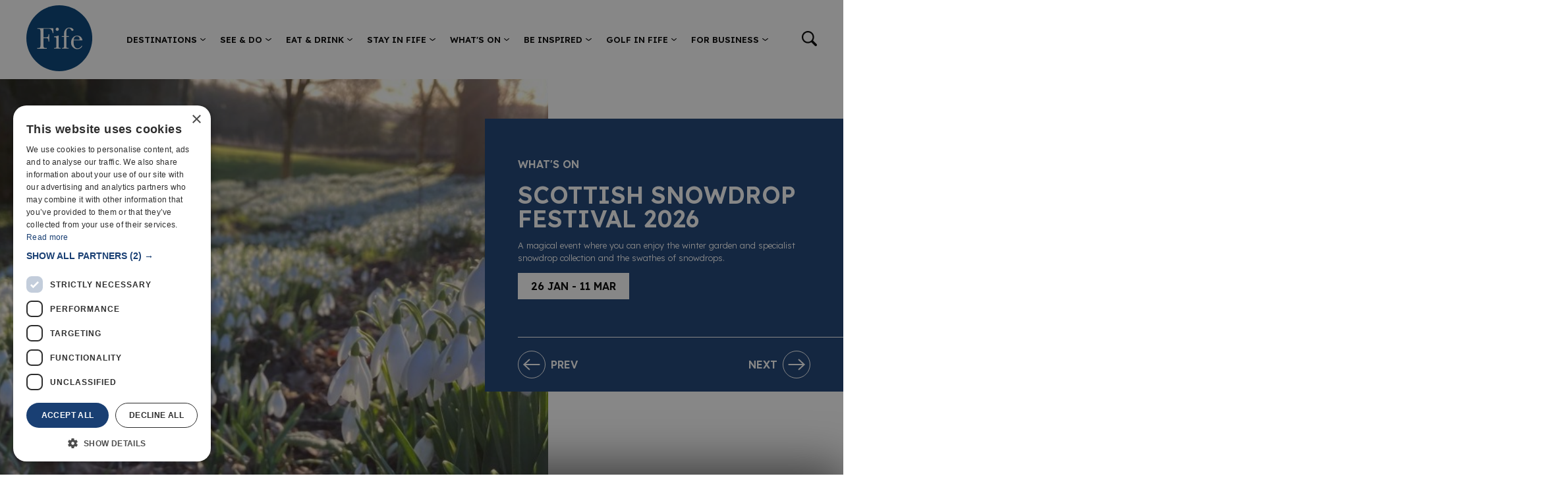

--- FILE ---
content_type: text/html; charset=utf-8
request_url: https://www.welcometofife.com/events/?month=04
body_size: 12178
content:
<!DOCTYPE html>
<!--[if IE 8]>    <html class="no-js lt-ie10 lt-ie9 ie8" lang="en-GB"> <![endif]-->
<!--[if IE 9]>    <html class="no-js lt-ie10 ie9" lang="en-GB"> <![endif]-->
<!--[if gt IE 8]><!-->
<html class="no-js" lang="en-GB">
<!--<![endif]-->

<head>
<link rel="stylesheet" type="text/css" href="https://cdn.jsdelivr.net/npm/toastify-js/src/toastify.min.css">
    <!-- <link rel="stylesheet" href="https://unpkg.com/js-datepicker/dist/datepicker.min.css"> -->
    <script src="https://cdn.plyr.io/3.6.9/plyr.js"></script>
    <link rel="stylesheet" href="https://cdn.plyr.io/3.6.9/plyr.css" />
    <meta charset="utf-8" />
    <meta http-equiv="X-UA-Compatible" content="IE=edge" />
    <meta name="description" content="Get out and about in Fife. Find out what&rsquo;s happening, when and where.. Your adventure starts here. Find perfect places to stay, exciting things to do and amazing places to visit. - events" />
    <meta http-equiv="Content-Type" content="text/html; charset=utf-8" />
    <link rel="shortcut icon" href="favicon.ico">
    <link rel="icon" type="image/gif" href="animated_favicon1.gif">

    <link rel="preconnect" href="https://fonts.googleapis.com">
    <link rel="preconnect" href="https://fonts.gstatic.com" crossorigin>
    <link href="https://fonts.googleapis.com/css2?family=Lexend:wght@100..900&display=swap" rel="stylesheet">
    <link rel="stylesheet" href="https://use.typekit.net/ypv6jxk.css">

    <meta name="viewport" content="width=device-width, initial-scale=1.0" />
    <meta property="og:title" content="What's on in Fife | Welcome to Fife" />
    <meta property="og:description" content="Get out and about in Fife. Find out what’s happening, when and where.. Your adventure starts here. Find perfect places to stay, exciting things to do and amazing places to visit. - events" />
    <meta property="og:url" content="https://www.welcometofife.com/events" />
    <meta property="og:site_name" content="Welcome to Fife - events" />
        <meta property="og:image" content="https://www.welcometofife.com/images/site/logoSmall.png" />
        <meta name="facebook-domain-verification" content="r728q4lrs9nzdm1xyzwsvin16qcwxb" />
    <link rel="canonical" href="https://www.welcometofife.com/events" />
    <link rel="stylesheet" href="https://use.typekit.net/syx7oei.css">
    <script type="text/javascript" src="/js/vendor/modernizr.js"></script>

    <!-- Cropper  -->
    <script src="https://cdnjs.cloudflare.com/ajax/libs/cropperjs/1.5.12/cropper.min.js"></script>
    <link rel="stylesheet" href="https://cdnjs.cloudflare.com/ajax/libs/cropperjs/1.5.12/cropper.min.css" />

    
    <!-- <script type="text/javascript" src="https://fast.fonts.net/jsapi/dc7ab455-2abd-4cba-b214-0a16ea39e478.js"></script> -->
    <script src="//use.typekit.net/caa4zbn.js"></script>
    <link rel="stylesheet" href="https://use.typekit.net/ypv6jxk.css">
        <link href="https://cdn.jsdelivr.net/npm/daterangepicker@3.1.0/daterangepicker.min.css" rel="stylesheet">

    <link rel="stylesheet" href="https://cdn.jsdelivr.net/npm/flatpickr/dist/flatpickr.min.css">

    <script>
    try {
        Typekit.load();
    } catch (e) {}
    </script>
    
    <script src="/tinymce/js/tinymce/tinymce.min.js" referrerpolicy="origin"></script>


    <!-- [if lte IE 8]>
        <script type="text/javascript" src="/js/vendor/jquery-1.11.1.min.js"></script>
        <![endif]-->
    <!-- [if gt IE 8]>
        <!-->
    <script type="text/javascript" src="/js/vendor/jquery-2.1.1.min.js"></script>
    <!-- <![endif]-->

    <title>What's on in Fife | Welcome to Fife</title>

    
    <link rel="stylesheet" href="/style/master.min.css?v=1.0.26" type="text/css">
    <!-- <script type="text/javascript" src="https://ws.sharethis.com/button/buttons.js"></script>
     <script type="text/javascript">
          stLight.options({
               publisher: "4a122133-80af-419a-86b1-ecb36004ae2d",
               doNotHash: true,
               doNotCopy: true,
               hashAddressBar: false
          }); 
     </script> -->

        <script>
    (function(w, d, s, l, i) {
        w[l] = w[l] || [];
        w[l].push({
            'gtm.start': new Date().getTime(),
            event: 'gtm.js'
        });
        var f = d.getElementsByTagName(s)[0],
            j = d.createElement(s),
            dl = l != 'dataLayer' ? '&l=' + l : '';
        j.async = true;
        j.src =
            'https://www.googletagmanager.com/gtm.js?id=' + i + dl;
        f.parentNode.insertBefore(j, f);
    })(window, document, 'script', 'dataLayer', 'GTM-P3XC9JM');
    </script>
    <!-- End Google Tag Manager -->
    

    <link rel="stylesheet" href="https://unpkg.com/leaflet@1.4.0/dist/leaflet.css" integrity="sha512-puBpdR0798OZvTTbP4A8Ix/l+A4dHDD0DGqYW6RQ+9jxkRFclaxxQb/SJAWZfWAkuyeQUytO7+7N4QKrDh+drA=="
        crossorigin="" />
    <script src="https://unpkg.com/leaflet@1.4.0/dist/leaflet.js" integrity="sha512-QVftwZFqvtRNi0ZyCtsznlKSWOStnDORoefr1enyq5mVL4tmKB3S/EnC3rRJcxCPavG10IcrVGSmPh6Qw5lwrg==" crossorigin=""></script>

    

    
    <!-- Facebook Pixel Code -->
    <script>
    ! function(f, b, e, v, n, t, s) {
        if (f.fbq) return;
        n = f.fbq = function() {
            n.callMethod ?
                n.callMethod.apply(n, arguments) : n.queue.push(arguments)
        };
        if (!f._fbq) f._fbq = n;
        n.push = n;
        n.loaded = !0;
        n.version = '2.0';
        n.queue = [];
        t = b.createElement(e);
        t.async = !0;
        t.src = v;
        s = b.getElementsByTagName(e)[0];
        s.parentNode.insertBefore(t, s)
    }(window, document, 'script',
        'https://connect.facebook.net/en_US/fbevents.js');

    fbq('init', '499708631663789');
    fbq('track', 'PageView');
    </script>
    <noscript>
        <img height="1" width="1" src="https://www.facebook.com/tr?id=499708631663789&ev=PageView
     &noscript=1" />
    </noscript>
    <!-- End Facebook Pixel Code -->
   
    <!-- Flood light tracking -->
    <script async src="https://www.googletagmanager.com/gtag/js?id=DC-3281045"></script>
    <script>
      window.dataLayer = window.dataLayer || [];
      function gtag(){dataLayer.push(arguments);}
      gtag('js', new Date());
    
      gtag('config', 'DC-3281045');
    </script>
    <!-- End flood light tracking -->

        <!-- Google tag (gtag.js) -->
    <script async src="https://www.googletagmanager.com/gtag/js?id=AW-11381625258"></script>
    <script>
      window.dataLayer = window.dataLayer || [];
      function gtag(){dataLayer.push(arguments);}
      gtag('js', new Date());
    
      gtag('config', 'AW-11381625258');
      gtag('event', 'conversion', {'send_to': 'AW-11381625258/qZUlCNbOtu4YEKqjl7Mq'});

      
    </script>
    <!-- Meta Pixel Code -->
    <script>
        !function(f,b,e,v,n,t,s)
        {if(f.fbq)return;n=f.fbq=function(){n.callMethod?
        n.callMethod.apply(n,arguments):n.queue.push(arguments)};
        if(!f._fbq)f._fbq=n;n.push=n;n.loaded=!0;n.version='2.0';
        n.queue=[];t=b.createElement(e);t.async=!0;
        t.src=v;s=b.getElementsByTagName(e)[0];
        s.parentNode.insertBefore(t,s)}(window, document,'script',
        'https://connect.facebook.net/en_US/fbevents.js');
        fbq('init', '3362980480659882');
        fbq('track', 'PageView');
    </script>
    <noscript><img height="1" width="1" style="display:none"
    src="https://www.facebook.com/tr?id=3362980480659882&ev=PageView&noscript=1"
    /></noscript>
    <!-- End Meta Pixel Code -->
        <!-- Pixel code for golf article -->
    
            <!-- Google tag (GA4) -->
        <script async src="https://www.googletagmanager.com/gtag/js?id=G-4NMZL58SYD"></script>
        <script>
        window.dataLayer = window.dataLayer || [];
        function ga4(){dataLayer.push(arguments);}
        ga4('js', new Date());
        ga4('config', 'G-4NMZL58SYD');
        </script>
        <script type="text/javascript" charset="UTF-8" src="//cdn.cookie-script.com/s/84d4b187984d38d7df23856925ea7eeb.js"></script>
    <!-- Hotjar Tracking Code for https://www.welcometofife.com/ -->
    <script>
        (function(h,o,t,j,a,r){
            h.hj=h.hj||function(){(h.hj.q=h.hj.q||[]).push(arguments)};
            h._hjSettings={hjid:6454935,hjsv:6};
            a=o.getElementsByTagName('head')[0];
            r=o.createElement('script');r.async=1;
            r.src=t+h._hjSettings.hjid+j+h._hjSettings.hjsv;
            a.appendChild(r);
        })(window,document,'https://static.hotjar.com/c/hotjar-','.js?sv=');
    </script>
</head>
<!-- CHANNEL :  | NODE : 1.11.2 -->
<body data-barba="wrapper" data-limit="120000" id="mod-1_11_2" class=" " ontouchstart="">
    <!-- <script src="https://unpkg.com/js-datepicker"></script> -->
    <script type="text/javascript" src="https://cdn.jsdelivr.net/npm/toastify-js"></script>
    
    <!-- Google Tag Manager -->
    <!-- Google Tag Manager (noscript) -->
    <noscript><iframe src="https://www.googletagmanager.com/ns.html?id=GTM-P3XC9JM" height="0" width="0" style="display:none;visibility:hidden"></iframe></noscript>
    <!-- End Google Tag Manager (noscript) -->
        		<div class="fullwidth" data-barba="container">
			<div id="division-header" class="division clear">
				<div id="messageBar"></div>
				

<div class="accessible-top-nav-container" >
	<div class="accessible-top-nav">

		<div class="accessible-logo__inner">
			<a class="accessible-logo" href="/" title="Go to homepage" aria-label="Go to homepage">
				<img src="/images/fife-logo-new.svg" alt="Welcome to Fife Logo">
			</a>
		</div>

		<div class="accessible-nav-search accessible-nav-search__mobile">
			<a href="/search" style="display:block" title="Go to search" aria-label="Go to search">
				<svg xmlns="http://www.w3.org/2000/svg" width="23.006" height="23" viewBox="0 0 23.006 23"><g transform="translate(173 -99.009)"><path d="M14.331,23.681a9.28,9.28,0,0,0,5.2-1.588l5.4,5.4a1.8,1.8,0,0,0,2.545-2.545l-5.4-5.4a9.331,9.331,0,1,0-7.746,4.132Zm0-16.508a7.174,7.174,0,1,1-7.174,7.174,7.174,7.174,0,0,1,7.174-7.174Z" transform="translate(-177.997 93.99)"/></g></svg>
			</a>
		</div>

		<div class="accessible-nav-container">
			<button
				class="mobile-nav-button"
				aria-label="Toggle Navigation"
				aria-expanded="false"
				tabIndex="0"
			>
				<svg class="ham hamRotate ham8" viewBox="0 0 100 100" width="60">
				<path
						class="line top"
						d="m 30,33 h 40 c 3.722839,0 7.5,3.126468 7.5,8.578427 0,5.451959 -2.727029,8.421573 -7.5,8.421573 h -20" />
				<path
						class="line middle"
						d="m 30,50 h 40" />
				<path
						class="line bottom"
						d="m 70,67 h -40 c 0,0 -7.5,-0.802118 -7.5,-8.365747 0,-7.563629 7.5,-8.634253 7.5,-8.634253 h 20" />
				</svg>
			</button>
			<nav role="navigation" aria-label="Main Navigation" class="accessible-navigation">
				<ul id="main-navigation" class="accessible-nav">
										<li>
						<button type="button" class="accessible-nav__button" aria-expanded="false" aria-controls="id_destinations">
							Destinations							<svg xmlns="http://www.w3.org/2000/svg" width="8.503" height="4.885" viewBox="0 0 8.503 4.885"><g transform="translate(-51.5 -153.5)"><g transform="translate(51.5 153.5)"><g transform="translate(0 0)"><path d="M7.422,4.7a.633.633,0,0,0,.9-.9L4.7.185a.633.633,0,0,0-.9,0L.185,3.8a.633.633,0,0,0,.9.9L4.253,1.527Z" transform="translate(8.503 4.885) rotate(180)" fill-rule="evenodd"/></g></g></g></svg>
						</button>

						<div class="accessible-nav__dropdown" style="display:none;">
							<div class="accessible-nav__dropdown__inner">
								<div class="accessible-nav-col-left">

																			<p>Explore the various regions of Fife and start planning your next trip.</p>
									
																			<a href="/destinations" class="accessible-nav-col-left__button">Explore destinations</a>	
																	</div>
							
								<div class="accessible-nav-col-right" id="id_id_destinations">

										

									<div class="accessible-nav-col-right__col">

																																<p class="accessible-nav__dropdown-title">Explore destinations</p>
																						<ul>
																									<li><a href="/region/dunfermline-and-west-fife" >Dunfermline & West Fife</a></li>
																									<li><a href="/region/east-neuk" >East Neuk of Fife</a></li>
																									<li><a href="/region/heartlands" >Heartlands of Fife</a></li>
																									<li><a href="/region/levenmouth---fifes-inspiring-coast" >Levenmouth</a></li>
																									<li><a href="/region/north-fife" >North Fife</a></li>
																									<li><a href="/region/st-andrews" >St Andrews</a></li>
																									<li><a href="/accessibility-guide" >Accessible Fife</a></li>
																							</ul>
																																											<p class="accessible-nav__dropdown-title">Perfect beach destinations</p>
																						<ul>
																									<li><a href="/destination/elie--earlsferry" >Elie</a></li>
																									<li><a href="/destination/aberdour" >Aberdour</a></li>
																									<li><a href="/view-business/tentsmuir-beach" >Tentsmuir</a></li>
																									<li><a href="/destination/kingsbarns" >Kingsbarns</a></li>
																									<li><a href="/destination/leven" >Leven</a></li>
																							</ul>
																						

									</div>

										

									<div class="accessible-nav-col-right__col">
																																<p class="accessible-nav__dropdown-title">Lesser known gems to discover</p>
																						<ul>
																									<li><a href="/destination/dysart" >Dysart</a></li>
																									<li><a href="/destination/lower-largo" >Lower Largo</a></li>
																									<li><a href="/destination/burntisland" >Burntisland  </a></li>
																									<li><a href="/destination/limekilns--charlestown" >Limekilns & Charlestown</a></li>
																									<li><a href="/destination/newport-on-tay" >Newport-on-Tay</a></li>
																									<li><a href="/destination/cupar" >Cupar</a></li>
																							</ul>
																																											<p class="accessible-nav__dropdown-title">Fife tourist route</p>
																						<ul>
																									<li><a href="https://www.fife191.com/" target="_blank">Fife 191</a></li>
																									<li><a href="/getting-around" >Getting Around</a></li>
																							</ul>
																						
									</div>
									
								</div>

							</div>
						</div>
					</li>
										<li>
						<button type="button" class="accessible-nav__button" aria-expanded="false" aria-controls="id_see-and-do">
							See & Do							<svg xmlns="http://www.w3.org/2000/svg" width="8.503" height="4.885" viewBox="0 0 8.503 4.885"><g transform="translate(-51.5 -153.5)"><g transform="translate(51.5 153.5)"><g transform="translate(0 0)"><path d="M7.422,4.7a.633.633,0,0,0,.9-.9L4.7.185a.633.633,0,0,0-.9,0L.185,3.8a.633.633,0,0,0,.9.9L4.253,1.527Z" transform="translate(8.503 4.885) rotate(180)" fill-rule="evenodd"/></g></g></g></svg>
						</button>

						<div class="accessible-nav__dropdown" style="display:none;">
							<div class="accessible-nav__dropdown__inner">
								<div class="accessible-nav-col-left">

																			<p>Explore all of our things to see and do, read our guides start planning your perfect trip in Fife</p>
									
																			<a href="/see-and-do" class="accessible-nav-col-left__button">See all things to see & do</a>	
																	</div>
							
								<div class="accessible-nav-col-right" id="id_id_see-and-do">

										

									<div class="accessible-nav-col-right__col">

																																<p class="accessible-nav__dropdown-title">Things to see and do</p>
																						<ul>
																									<li><a href="/see-and-do-categories/days-out" >Days Out</a></li>
																									<li><a href="/see-and-do-categories/must-visit-landmarks" >Must Visit Landmarks</a></li>
																									<li><a href="/see-and-do-categories/coast" >Coast</a></li>
																									<li><a href="/see-and-do-categories/film-tv--locations" >Film & TV Locations</a></li>
																									<li><a href="/see-and-do-categories/outdoors" >Outdoor</a></li>
																									<li><a href="/see-and-do-categories/walking" >Walking</a></li>
																									<li><a href="/see-and-do-categories/nature-and-wildlife" >Nature</a></li>
																									<li><a href="/see-and-do-categories/wellness" >Wellness</a></li>
																									<li><a href="/see-and-do-categories/forth-bridges" >Forth Bridges</a></li>
																									<li><a href="/see-and-do-categories/arts--culture" >Arts & Culture</a></li>
																									<li><a href="/see-and-do-categories/history" >History</a></li>
																									<li><a href="/see-and-do-categories/shopping" >Shopping</a></li>
																									<li><a href="/golf-in-fife" >Golf in Fife</a></li>
																									<li><a href="/see-and-do-categories/event-venues" >Event Venues</a></li>
																									<li><a href="/see-and-do-categories/lovefife-tourist-information" >LoveFife Tourist Information </a></li>
																							</ul>
																						

									</div>

										

									<div class="accessible-nav-col-right__col">
																																<p class="accessible-nav__dropdown-title">What's trending</p>
																						<ul>
																									<li><a href="/see-and-do-category/visitor-attractions" >Visitor Attractions</a></li>
																									<li><a href="/see-and-do-category/distilleries-and-breweries" >Distilleries & Breweries</a></li>
																									<li><a href="/see-and-do-category/tours" >Tours</a></li>
																									<li><a href="/see-and-do-category/outdoor-saunas" >Outdoor Saunas</a></li>
																									<li><a href="/see-and-do-category/museums-and-galleries" >Museums & Galleries</a></li>
																									<li><a href="/see-and-do-category/gardens-and-parks" >Gardens & Parks</a></li>
																									<li><a href="https://www.welcometofife.com/outlander" >Outlander</a></li>
																									<li><a href="/see-and-do-category/family-friendly" >Family Friendly</a></li>
																							</ul>
																						
									</div>
									
								</div>

							</div>
						</div>
					</li>
										<li>
						<button type="button" class="accessible-nav__button" aria-expanded="false" aria-controls="id_eat-and-drink">
							Eat & Drink							<svg xmlns="http://www.w3.org/2000/svg" width="8.503" height="4.885" viewBox="0 0 8.503 4.885"><g transform="translate(-51.5 -153.5)"><g transform="translate(51.5 153.5)"><g transform="translate(0 0)"><path d="M7.422,4.7a.633.633,0,0,0,.9-.9L4.7.185a.633.633,0,0,0-.9,0L.185,3.8a.633.633,0,0,0,.9.9L4.253,1.527Z" transform="translate(8.503 4.885) rotate(180)" fill-rule="evenodd"/></g></g></g></svg>
						</button>

						<div class="accessible-nav__dropdown" style="display:none;">
							<div class="accessible-nav__dropdown__inner">
								<div class="accessible-nav-col-left">

																			<p>Tuck into the flavours of Fife. Thanks to Fife&rsquo;s fabulous natural larder, eating local has never been so delicious!</p>
									
																			<a href="/eat-and-drink" class="accessible-nav-col-left__button">See all eat & drink</a>	
																	</div>
							
								<div class="accessible-nav-col-right" id="id_id_eat-and-drink">

										

									<div class="accessible-nav-col-right__col">

																																<p class="accessible-nav__dropdown-title">Places to Eat & Drink</p>
																						<ul>
																									<li><a href="/eat-and-drink-categories/restaurants--fine-dining" >Restaurants & fine dining</a></li>
																									<li><a href="/eat-and-drink-categories/markets-delis--farmshops" >Markets, delis & farmshops</a></li>
																									<li><a href="/eat-and-drink-categories/cafes--coffee-shops" >Cafes & coffee shops</a></li>
																									<li><a href="/eat-and-drink-categories/pubs-with-food--bars" >Pubs with food & bars</a></li>
																									<li><a href="/eat-and-drink-categories/sweet-treats" >Sweet treats</a></li>
																									<li><a href="/eat-and-drink-categories/takeaways" >Takeaways</a></li>
																									<li><a href="/eat-and-drink-categories/other-food--drink-services" >Catering</a></li>
																									<li><a href="/eat-and-drink-categories/food--drink-experiences" >Food & Drink Experiences</a></li>
																							</ul>
																						

									</div>

										

									<div class="accessible-nav-col-right__col">
																																<p class="accessible-nav__dropdown-title">Flavours of Fife</p>
																						<ul>
																									<li><a href="/inspire-me-post/fife-food-with-a-view" >Fife Food with a view</a></li>
																									<li><a href="/inspire-me-post/9-charming-fife-cafes-to-visit" >9 Charming Fife cafes to visit</a></li>
																									<li><a href="/inspire-me-post/fife-coastal-path-foodie-gems" >Fife Coastal Path Foodie Gems</a></li>
																									<li><a href="/inspire-me-post/Fife-Five-ice-cream-shops-worth-a-visit" >Fife Five ice cream shops worth a visit</a></li>
																									<li><a href="/highlight/fifes-michelin-recommended-restaurants" >Fife’s Michelin recommended restaurants</a></li>
																							</ul>
																						
									</div>
									
								</div>

							</div>
						</div>
					</li>
										<li>
						<button type="button" class="accessible-nav__button" aria-expanded="false" aria-controls="id_accommodation">
							Stay in Fife							<svg xmlns="http://www.w3.org/2000/svg" width="8.503" height="4.885" viewBox="0 0 8.503 4.885"><g transform="translate(-51.5 -153.5)"><g transform="translate(51.5 153.5)"><g transform="translate(0 0)"><path d="M7.422,4.7a.633.633,0,0,0,.9-.9L4.7.185a.633.633,0,0,0-.9,0L.185,3.8a.633.633,0,0,0,.9.9L4.253,1.527Z" transform="translate(8.503 4.885) rotate(180)" fill-rule="evenodd"/></g></g></g></svg>
						</button>

						<div class="accessible-nav__dropdown" style="display:none;">
							<div class="accessible-nav__dropdown__inner">
								<div class="accessible-nav-col-left">

																			<p>Take a break in Fife. Whether you&rsquo;re staying in the Kingdom for a weekend or a month, there&rsquo;s an excellent selection of accommodation across Fife.</p>
									
																			<a href="/accommodation" class="accessible-nav-col-left__button">See all places to stay</a>	
																	</div>
							
								<div class="accessible-nav-col-right" id="id_id_accommodation">

										

									<div class="accessible-nav-col-right__col">

																																<p class="accessible-nav__dropdown-title">Places to Stay</p>
																						<ul>
																									<li><a href="/accommodation-category/hotels" >Hotels</a></li>
																									<li><a href="/accommodation-category/bb--guest-houses" >B&B & Guest Houses</a></li>
																									<li><a href="/accommodation-category/self-catering" >Self catering</a></li>
																									<li><a href="/accommodation-category/camping-and-caravans" >Camping & caravans</a></li>
																									<li><a href="/accommodation-category/campervan-hire" >Campervan hire</a></li>
																									<li><a href="/accommodation-category/hostels" >Hostels</a></li>
																							</ul>
																						

									</div>

										

									<div class="accessible-nav-col-right__col">
																																<p class="accessible-nav__dropdown-title">Accommodation Guides</p>
																						<ul>
																									<li><a href="/inspire-me-post/8-places-to-stay-on-a-farm-in-fife" >8 places to stay on a farm in Fife</a></li>
																									<li><a href="/inspire-me-post/6-unique-hideaways-and-rural-retreats-in-fife" >6 unique hideaways and rural retreats in Fife</a></li>
																									<li><a href="/inspire-me-post/7-romantic-boltholes-in-fife-for-the-perfect-escape" >7 romantic boltholes in Fife for the perfect escape</a></li>
																									<li><a href="inspire-me-post/10-cool-places-to-stay-in-fife-that-ooze-luxury" >10 cool places to stay in Fife that ooze luxury</a></li>
																							</ul>
																						
									</div>
									
								</div>

							</div>
						</div>
					</li>
										<li>
						<button type="button" class="accessible-nav__button" aria-expanded="false" aria-controls="id_events">
							What's on							<svg xmlns="http://www.w3.org/2000/svg" width="8.503" height="4.885" viewBox="0 0 8.503 4.885"><g transform="translate(-51.5 -153.5)"><g transform="translate(51.5 153.5)"><g transform="translate(0 0)"><path d="M7.422,4.7a.633.633,0,0,0,.9-.9L4.7.185a.633.633,0,0,0-.9,0L.185,3.8a.633.633,0,0,0,.9.9L4.253,1.527Z" transform="translate(8.503 4.885) rotate(180)" fill-rule="evenodd"/></g></g></g></svg>
						</button>

						<div class="accessible-nav__dropdown" style="display:none;">
							<div class="accessible-nav__dropdown__inner">
								<div class="accessible-nav-col-left">

																			<p>Get out and about in Fife. Find out what&rsquo;s happening, when and where.</p>
									
																			<a href="/events" class="accessible-nav-col-left__button">See all events</a>	
																	</div>
							
								<div class="accessible-nav-col-right" id="id_id_events">

										

									<div class="accessible-nav-col-right__col">

																																<p class="accessible-nav__dropdown-title">What’s On by theme</p>
																						<ul>
																									<li><a href="/events?category=fife-food--drink-week&month=03" >Fife Food & Drink Week</a></li>
																									<li><a href="/events?category=markets--shopping" >Markets & Shopping</a></li>
																									<li><a href="/events?category=theatre-events" >Theatre</a></li>
																									<li><a href="/events?category=music-events" >Music</a></li>
																									<li><a href="/events?category=food--drink" >Food & drink</a></li>
																									<li><a href="/events?category=family-events" >Family</a></li>
																									<li><a href="/events?category=sports-events" >Sports</a></li>
																									<li><a href="/events?category=arts--culture" >Arts & culture</a></li>
																									<li><a href="/events?category=comedy" >Comedy</a></li>
																									<li><a href="/events?category=nature-health--wellbeing" >Nature, health & wellbeing</a></li>
																									<li><a href="/events?category=film" >Film</a></li>
																									<li><a href="/events?category=talks--lectures" >Talks & lectures</a></li>
																									<li><a href="/events?category=workshops--classes" >Workshops & classes</a></li>
																							</ul>
																						

									</div>

										

									<div class="accessible-nav-col-right__col">
																																<p class="accessible-nav__dropdown-title">Must-visit events</p>
																						<ul>
																									<li><a href="/events?category=fife-food--drink-week&month=03" >Fife Food & Drink Week</a></li>
																									<li><a href="/event/scottish-snowdrop-festival-2026" >Scottish Snowdrop Festival 2026</a></li>
																									<li><a href="/event/stanza-2026" >StanZa poetry festival</a></li>
																									<li><a href="/event/scotlands-daffodil-festival-2026" >Scotland's Daffodil Festival 2026</a></li>
																									<li><a href="/event/easter-family-fun-day---hot-hatch-car-show" >Easter Family Fun Day at Knockhill Racing Circuit</a></li>
																									<li><a href="https://www.bowhousefife.com/events/" target="_blank">Bowhouse Food Market</a></li>
																							</ul>
																						
									</div>
									
								</div>

							</div>
						</div>
					</li>
										<li>
						<button type="button" class="accessible-nav__button" aria-expanded="false" aria-controls="id_be-inspired">
							Be Inspired							<svg xmlns="http://www.w3.org/2000/svg" width="8.503" height="4.885" viewBox="0 0 8.503 4.885"><g transform="translate(-51.5 -153.5)"><g transform="translate(51.5 153.5)"><g transform="translate(0 0)"><path d="M7.422,4.7a.633.633,0,0,0,.9-.9L4.7.185a.633.633,0,0,0-.9,0L.185,3.8a.633.633,0,0,0,.9.9L4.253,1.527Z" transform="translate(8.503 4.885) rotate(180)" fill-rule="evenodd"/></g></g></g></svg>
						</button>

						<div class="accessible-nav__dropdown" style="display:none;">
							<div class="accessible-nav__dropdown__inner">
								<div class="accessible-nav-col-left">

																			<p>Be Inspired by everything our amazing region of Scotland has to offer.</p>
									
																			<a href="/be-inspired" class="accessible-nav-col-left__button">Explore Be Inspired</a>	
																	</div>
							
								<div class="accessible-nav-col-right" id="id_id_be-inspired">

										

									<div class="accessible-nav-col-right__col">

																																<p class="accessible-nav__dropdown-title">Be Inspired by Fife</p>
																						<ul>
																									<li><a href="/inspire-me" >Inspire me</a></li>
																									<li><a href="/fife-icons" >Fife Icons</a></li>
																									<li><a href="/blog" >Blog</a></li>
																									<li><a href="/competitions" >Competitions</a></li>
																							</ul>
																						

									</div>

										

									<div class="accessible-nav-col-right__col">
																																<p class="accessible-nav__dropdown-title">Fife iconic landmarks</p>
																						<ul>
																									<li><a href="/fife-icons/fife-golf-icons" >St Andrews, Home of Golf</a></li>
																									<li><a href="/fife-icons/fife-coastal-path" >Fife Coastal Path</a></li>
																									<li><a href="/fife-icons/the-forth-bridges" >The Forth Bridges</a></li>
																									<li><a href="/fife-icons/city-of-dunfermline" >City of Dunfermline</a></li>
																							</ul>
																						
									</div>
									
								</div>

							</div>
						</div>
					</li>
										<li>
						<button type="button" class="accessible-nav__button" aria-expanded="false" aria-controls="id_golf-in-fife">
							Golf in Fife							<svg xmlns="http://www.w3.org/2000/svg" width="8.503" height="4.885" viewBox="0 0 8.503 4.885"><g transform="translate(-51.5 -153.5)"><g transform="translate(51.5 153.5)"><g transform="translate(0 0)"><path d="M7.422,4.7a.633.633,0,0,0,.9-.9L4.7.185a.633.633,0,0,0-.9,0L.185,3.8a.633.633,0,0,0,.9.9L4.253,1.527Z" transform="translate(8.503 4.885) rotate(180)" fill-rule="evenodd"/></g></g></g></svg>
						</button>

						<div class="accessible-nav__dropdown" style="display:none;">
							<div class="accessible-nav__dropdown__inner">
								<div class="accessible-nav-col-left">

																			<p>Discover the very best of our Kingdom&#39;s many golfing highlights</p>
									
																			<a href="/golf-in-fife" class="accessible-nav-col-left__button">Explore Golf in Fife</a>	
																	</div>
							
								<div class="accessible-nav-col-right" id="id_id_golf-in-fife">

										

									<div class="accessible-nav-col-right__col">

																																<p class="accessible-nav__dropdown-title">Golf at its finest</p>
																						<ul>
																									<li><a href="/golf-in-fife" >Golf in Fife</a></li>
																									<li><a href="/fife-golf-course-finder" >Course Finder</a></li>
																									<li><a href="/fife-golf-itineraries" >Golf Itineraries</a></li>
																									<li><a href="/fife-golf-news" >From the Green</a></li>
																									<li><a href="/our-golfing-history" >Our Golfing History</a></li>
																									<li><a href="/golf-travel-companies-in-fife" >Travel. Play. Stay</a></li>
																									<li><a href="/fife-golf-gallery" >Fife Golf Gallery</a></li>
																							</ul>
																						

									</div>

										

									<div class="accessible-nav-col-right__col">
																																<p class="accessible-nav__dropdown-title">Golf inspiration</p>
																						<ul>
																									<li><a href="/golf-news-article/fifes-big-hitters" >Fife’s Big Hitters</a></li>
																									<li><a href="/golf-news-article/golf-and-whisky-experiences-in-fife" >Golf & Whisky - a perfect Scottish pairing</a></li>
																									<li><a href="/golf-news-article/6-ways-to-book-the-old-course" >6 ways to book the Old Course</a></li>
																									<li><a href="/golf-news-article/7-fife-budget-friendly-golf-courses" >7 Fife budget friendly golf courses</a></li>
																							</ul>
																						
									</div>
									
								</div>

							</div>
						</div>
					</li>
										<li>
						<button type="button" class="accessible-nav__button" aria-expanded="false" aria-controls="id_for-business">
							For Business							<svg xmlns="http://www.w3.org/2000/svg" width="8.503" height="4.885" viewBox="0 0 8.503 4.885"><g transform="translate(-51.5 -153.5)"><g transform="translate(51.5 153.5)"><g transform="translate(0 0)"><path d="M7.422,4.7a.633.633,0,0,0,.9-.9L4.7.185a.633.633,0,0,0-.9,0L.185,3.8a.633.633,0,0,0,.9.9L4.253,1.527Z" transform="translate(8.503 4.885) rotate(180)" fill-rule="evenodd"/></g></g></g></svg>
						</button>

						<div class="accessible-nav__dropdown" style="display:none;">
							<div class="accessible-nav__dropdown__inner">
								<div class="accessible-nav-col-left">

																			<p>Join the Welcome to Fife website with free business and event listings that reach local, national, and international audiences.</p>
									
																			<a href="/for-business" class="accessible-nav-col-left__button">All Business</a>	
																	</div>
							
								<div class="accessible-nav-col-right" id="id_id_for-business">

										

									<div class="accessible-nav-col-right__col">

																																<p class="accessible-nav__dropdown-title">Business in Fife</p>
																						<ul>
																									<li><a href="/sign-in" >Sign In</a></li>
																									<li><a href="/register-your-business" >Add a free business listing</a></li>
																									<li><a href="/submit-your-event" >Add a free event listing</a></li>
																							</ul>
																						

									</div>

										

									<div class="accessible-nav-col-right__col">
																																<p class="accessible-nav__dropdown-title">Useful links for businesses</p>
																						<ul>
																									<li><a href="https://industry.welcometofife.com/" target="_blank">Industry Website</a></li>
																									<li><a href="https://industry.welcometofife.com/travel-trade/" target="_blank">Travel Trade</a></li>
																							</ul>
																						
									</div>
									
								</div>

							</div>
						</div>
					</li>
					
				</ul>
			</nav>
		</div>

		<div class="accessible-nav-search accessible-nav-search__desktop">
			<a href="/search" style="display:block" title="Go to search" aria-label="Go to search">
				<svg xmlns="http://www.w3.org/2000/svg" width="23.006" height="23" viewBox="0 0 23.006 23"><g transform="translate(173 -99.009)"><path d="M14.331,23.681a9.28,9.28,0,0,0,5.2-1.588l5.4,5.4a1.8,1.8,0,0,0,2.545-2.545l-5.4-5.4a9.331,9.331,0,1,0-7.746,4.132Zm0-16.508a7.174,7.174,0,1,1-7.174,7.174,7.174,7.174,0,0,1,7.174-7.174Z" transform="translate(-177.997 93.99)"/></g></svg>
			</a>
		</div>

	</div>
</div>			</div>
			<div id="division-main" class="division clear singleColumn" data-barba="container">
				<link rel="stylesheet" href="https://cdn.jsdelivr.net/npm/swiper@11/swiper-bundle.min.css" />
<script src="https://cdn.jsdelivr.net/npm/swiper@11/swiper-bundle.min.js"></script>

<div class="accessible-slideshow">

	<div class="accessible-slideshow__image-col">
		<div class="swiper hp-slider-one">
						<div class="swiper-wrapper">
									<div class="swiper-slide" style="background-image: url('https://www.welcometofife.com/mediaLibrary/images/english/131139-large-slider.jpg')"></div>
									<div class="swiper-slide" style="background-image: url('https://www.welcometofife.com/mediaLibrary/images/english/125854-large-slider.jpg')"></div>
							</div>
					</div>
	</div>
	<div class="accessible-slideshow__text-col">
		<div class="swiper hp-slider-two">
			<!-- Add Navigation -->
			<div class="hp-swiper-nav-break"></div>
			<div class="hp-swiper-button-next" tabIndex="0">
				Next
				<svg xmlns="http://www.w3.org/2000/svg" width="42" height="42" viewBox="0 0 42 42"><g transform="translate(1324 957) rotate(180)"><g transform="translate(1324 957) rotate(180)" fill="none" stroke="#fff" stroke-width="1"><circle cx="21" cy="21" r="21" stroke="none"/><circle cx="21" cy="21" r="20.5" fill="none"/></g><g transform="translate(2054.589 2391) rotate(180)"><path d="M684-746l7.947,7.374L684-731.253" transform="translate(71.231 2193.626)" fill="none" stroke="#fff" stroke-linecap="round" stroke-width="2"/><line x1="22" transform="translate(740 1455)" fill="none" stroke="#fff" stroke-linecap="round" stroke-width="2"/></g></g></svg>
			</div>
			<div class="hp-swiper-button-prev" tabIndex="0">
				<svg xmlns="http://www.w3.org/2000/svg" width="42" height="42" viewBox="0 0 42 42"><g transform="translate(-1282 -915)"><g transform="translate(1324 957) rotate(180)" fill="none" stroke="#fff" stroke-width="1"><circle cx="21" cy="21" r="21" stroke="none"/><circle cx="21" cy="21" r="20.5" fill="none"/></g><g transform="translate(2054.589 2391) rotate(180)"><path d="M684-746l7.947,7.374L684-731.253" transform="translate(71.231 2193.626)" fill="none" stroke="#fff" stroke-linecap="round" stroke-width="2"/><line x1="22" transform="translate(740 1455)" fill="none" stroke="#fff" stroke-linecap="round" stroke-width="2"/></g></g></svg>
				Prev
			</div>
						<div class="swiper-wrapper">
													<div class="swiper-slide" >
						<p class="hp-slide-name">WHAT'S ON</p>
						<h2 class="hp-slide-title">Scottish Snowdrop Festival 2026</h2>
						<p class="hp-slide-text">A magical event where you can enjoy the winter garden and specialist snowdrop collection and the swathes of snowdrops.</p>

													<a href="/event/scottish-snowdrop-festival-2026" class="hp-slide-btn">26 Jan - 11 Mar</a>
											</div>
													<div class="swiper-slide" inert>
						<p class="hp-slide-name">WHAT'S ON</p>
						<h2 class="hp-slide-title">StAnza 2026</h2>
						<p class="hp-slide-text">StAnza: Scotland’s International Poetry Festival is proud to be back in St Andrews showcasing poetry from around the world - ‘You Are Not Alone’.</p>

													<a href="/event/stanza-2026" class="hp-slide-btn">13-15 Mar 2026</a>
											</div>
											</div>
					</div>
	</div>
</div>

<script>
	let sliderOne = new Swiper(".hp-slider-one", {
		speed: 1000,
		loop: true
	});
	let sliderTwo = new Swiper(".hp-slider-two", {
		speed: 1000,
		loop: true,
		navigation: {
			nextEl: ".hp-swiper-button-next",
			prevEl: ".hp-swiper-button-prev",
		},
		on: {
			init: function() {
				 this.slides[this.activeIndex].removeAttribute('inert');
			},
			slideChangeTransitionEnd: function() {
				this.slides[this.activeIndex].removeAttribute('inert');
				this.slides[this.previousIndex].setAttribute('inert', '');
			}
		}
	});

	sliderOne.controller.control = sliderTwo;
	sliderTwo.controller.control = sliderOne;
</script>
<section class = "event__filters js-event-filter-slider">
    <div class = "event__filters-types">
        <h2 class = "js-event-filter-toggle js-date-toggle active" data-type = "date">Date</h2>
        <h2 class = "js-event-filter-toggle js-type-toggle " data-type = "type">Type</h2>
    </div>
    <div class = "event__filters-wrapper">
        <div class = "event__filters-slider" >
            <div class = "event__filters-section event__filters-section--date js-date-filter active" data-type = "date">
                                    <ul class="filters-nav">
                        <li class="filters-nav__item">
                            <a class="filters-nav__link filter-events-months " href="?month="
                                data-value="">All</a>
                        </li>

                                                <li class="filters-nav__item">
                            <a class="filters-nav__link filter-events-months " href="?month=01"
                                data-value="01">Jan</a>
                        </li>
                                                <li class="filters-nav__item">
                            <a class="filters-nav__link filter-events-months " href="?month=02"
                                data-value="02">Feb</a>
                        </li>
                                                <li class="filters-nav__item">
                            <a class="filters-nav__link filter-events-months " href="?month=03"
                                data-value="03">Mar</a>
                        </li>
                                                <li class="filters-nav__item">
                            <a class="filters-nav__link filter-events-months is-active" href="?month=04"
                                data-value="04">Apr</a>
                        </li>
                                                <li class="filters-nav__item">
                            <a class="filters-nav__link filter-events-months " href="?month=05"
                                data-value="05">May</a>
                        </li>
                                                <li class="filters-nav__item">
                            <a class="filters-nav__link filter-events-months " href="?month=06"
                                data-value="06">Jun</a>
                        </li>
                                                <li class="filters-nav__item">
                            <a class="filters-nav__link filter-events-months " href="?month=07"
                                data-value="07">Jul</a>
                        </li>
                                                <li class="filters-nav__item">
                            <a class="filters-nav__link filter-events-months " href="?month=08"
                                data-value="08">Aug</a>
                        </li>
                                                <li class="filters-nav__item">
                            <a class="filters-nav__link filter-events-months " href="?month=09"
                                data-value="09">Sep</a>
                        </li>
                                                <li class="filters-nav__item">
                            <a class="filters-nav__link filter-events-months " href="?month=10"
                                data-value="10">Oct</a>
                        </li>
                                                <li class="filters-nav__item">
                            <a class="filters-nav__link filter-events-months " href="?month=11"
                                data-value="11">Nov</a>
                        </li>
                                                <li class="filters-nav__item">
                            <a class="filters-nav__link filter-events-months " href="?month=12"
                                data-value="12">Dec</a>
                        </li>
                                            </ul>
                    <div class = "events-mobile-nav-wrapper">
                        <select class="mobile-nav__select events-mobile-nav">
			            		<option value = "" >All</option>
    		            				            		<option value = "01" >Jan</option>
			            				            		<option value = "02" >Feb</option>
			            				            		<option value = "03" >Mar</option>
			            				            		<option value = "04" disabled selected>Apr</option>
			            				            		<option value = "05" >May</option>
			            				            		<option value = "06" >Jun</option>
			            				            		<option value = "07" >Jul</option>
			            				            		<option value = "08" >Aug</option>
			            				            		<option value = "09" >Sep</option>
			            				            		<option value = "10" >Oct</option>
			            				            		<option value = "11" >Nov</option>
			            				            		<option value = "12" >Dec</option>
			            	    		            </select>
                    </div>
                
                    <div class="date-picker-accessible">
                        <input class="js-datepicker" placeholder="Pick a date" />
                        <img src = "/images/icons/date-picker.png" alt="Calendar Icon">
                    </div>
                    <!--
                    <button class = "date-picker js-datepicker">
                           Pick a date   <img src = "/images/icons/date-picker.png" alt="Calendar Icon">
                    </button> -->
            </div>

            <div class = "event__filters-section js-type-filter " data-type = "type">
                                    <div class = "events-mobile-nav-wrapper full">
                        <select class="filters-select__select filters-events-category events-mobile-nav" name="category" id="">
                            <option value="" disabled hidden selected> Filter by:</option>
                                <option value="" selected> All</option>
                                                                    <option  value="markets--shopping">Markets & Shopping</option>
                                                                    <option  value="theatre-events">Theatre</option>
                                                                    <option  value="music-events">Music</option>
                                                                    <option  value="food--drink">Food & drink</option>
                                                                    <option  value="family-events">Family</option>
                                                                    <option  value="sports-events">Sports</option>
                                                                    <option  value="arts--culture">Arts & culture</option>
                                                                    <option  value="comedy">Comedy</option>
                                                                    <option  value="nature-health--wellbeing">Nature, health & wellbeing</option>
                                                                    <option  value="film">Film</option>
                                                                    <option  value="talks--lectures">Talks & lectures</option>
                                                                    <option  value="workshops--classes">Workshops & classes</option>
                                                                    <option  value="fife-food--drink-week">Fife Food & Drink Week</option>
                                                        </select>
                    </div>
                    <ul class = "event__filters-section--categories js-categories">
                        <li class = "js-category selected" data-value = ""><h4>All</h4></li>
                                                    <li class = "js-category" data-value = "markets--shopping"><h4>Markets & Shopping</h4></li>
                                                    <li class = "js-category" data-value = "theatre-events"><h4>Theatre</h4></li>
                                                    <li class = "js-category" data-value = "music-events"><h4>Music</h4></li>
                                                    <li class = "js-category" data-value = "food--drink"><h4>Food & drink</h4></li>
                                                    <li class = "js-category" data-value = "family-events"><h4>Family</h4></li>
                                                    <li class = "js-category" data-value = "sports-events"><h4>Sports</h4></li>
                                                    <li class = "js-category" data-value = "arts--culture"><h4>Arts & culture</h4></li>
                                                    <li class = "js-category" data-value = "comedy"><h4>Comedy</h4></li>
                                                    <li class = "js-category" data-value = "nature-health--wellbeing"><h4>Nature, health & wellbeing</h4></li>
                                                    <li class = "js-category" data-value = "film"><h4>Film</h4></li>
                                                    <li class = "js-category" data-value = "talks--lectures"><h4>Talks & lectures</h4></li>
                                                    <li class = "js-category" data-value = "workshops--classes"><h4>Workshops & classes</h4></li>
                                                    <li class = "js-category" data-value = "fife-food--drink-week"><h4>Fife Food & Drink Week</h4></li>
                                            </ul>
                            </div>
        </div>
    </div>

</section>

<section class="header-text">
    </section>

<section class="events">
    <div class="events__inner">
        <div class="events-header">
                        <div class="events-header__title">ON THIS MONTH</div>
                    </div>
    </div>
    <div class="events__inner events__inner--list">

                
                <div class="events-card">
            <div class="card">
              
                <a href="/event/braw-deal" class="card__link" title="Braw Deal">
                    
                    <div class="card-image" style="background-image: url('https://www.welcometofife.com/mediaLibrary/images/english/142330-business-card.jpg')">
                                            </div> 
                    <div class="card-content">
                        <h3 class="card-content__strapline">
                            Wed, 14th Jan 26 - Sun, 31st May 26<br>16:00 - 16:00                        </h3>
                        <h2 class="card-content__name">
                            Braw Deal                        </h2>
                                                    <p class="card-content__categories">
                                                                                                    Fife Food & Drink Week,                                                                                                        Food & drink                                                                                                </p>
                                                <div class="card-content__snippet">
                                                    </div>
                                                    <a href = "/destination/st-andrews" class="card-content__location">St Andrews</a>
                                            </div>
                </a>
            </div>
        </div>
        
                <div class="events-card">
            <div class="card">
              
                <a href="/event/cozy-combo" class="card__link" title="Cozy Combo">
                    
                    <div class="card-image" style="background-image: url('https://www.welcometofife.com/mediaLibrary/images/english/142333-business-card.jpg')">
                                            </div> 
                    <div class="card-content">
                        <h3 class="card-content__strapline">
                            Wed, 14th Jan 26 - Sun, 31st May 26<br>16:15 - 16:15                        </h3>
                        <h2 class="card-content__name">
                            Cozy Combo                        </h2>
                                                    <p class="card-content__categories">
                                                                                                    Fife Food & Drink Week,                                                                                                        Food & drink                                                                                                </p>
                                                <div class="card-content__snippet">
                                                    </div>
                                                    <a href = "/destination/st-andrews" class="card-content__location">St Andrews</a>
                                            </div>
                </a>
            </div>
        </div>
        
                <div class="events-card">
            <div class="card">
              
                <a href="/event/the-shoregate-session-nights---apr-1st" class="card__link" title="The Shoregate Session Nights - Apr 1st">
                    
                    <div class="card-image" style="background-image: url('https://www.welcometofife.com/mediaLibrary/images/english/134871-business-card.jpg')">
                                            </div> 
                    <div class="card-content">
                        <h3 class="card-content__strapline">
                            Wed, 1st Apr 26<br>20:00 - 22:30                        </h3>
                        <h2 class="card-content__name">
                            The Shoregate Session Nights - Apr 1st                        </h2>
                                                    <p class="card-content__categories">
                                                                                                    Arts & culture,                                                                                                        Music                                                                                                </p>
                                                <div class="card-content__snippet">
                                                    </div>
                                                    <a href = "/destination/crail" class="card-content__location">Crail</a>
                                            </div>
                </a>
            </div>
        </div>
        
                <div class="events-card">
            <div class="card">
              
                <a href="/event/scda---eastern-divisonal-1-act-festival" class="card__link" title="SCDA - EASTERN DIVISONAL 1 ACT FESTIVAL">
                    
                    <div class="card-image" style="background-image: url('https://www.welcometofife.com/mediaLibrary/images/english/141681-business-card.jpg')">
                                            </div> 
                    <div class="card-content">
                        <h3 class="card-content__strapline">
                            Thu, 2nd Apr 26 - Sat, 4th Apr 26<br>19:30 - 22:00                        </h3>
                        <h2 class="card-content__name">
                            SCDA - EASTERN DIVISONAL 1 ACT FESTIVAL                        </h2>
                                                    <p class="card-content__categories">
                                                                                                    Theatre                                                                                                </p>
                                                <div class="card-content__snippet">
                                                    </div>
                                                    <a href = "/destination/glenrothes" class="card-content__location">Glenrothes</a>
                                            </div>
                </a>
            </div>
        </div>
        
                <div class="events-card">
            <div class="card">
              
                <a href="/event/easter-crafternoon" class="card__link" title="Easter Crafternoon">
                    
                    <div class="card-image" style="background-image: url('https://www.welcometofife.com/mediaLibrary/images/english/142171-business-card.jpg')">
                                            </div> 
                    <div class="card-content">
                        <h3 class="card-content__strapline">
                            Fri, 3rd Apr 26<br>14:00 - 16:00                        </h3>
                        <h2 class="card-content__name">
                            Easter Crafternoon                        </h2>
                                                    <p class="card-content__categories">
                                                                                                    Family                                                                                                </p>
                                                <div class="card-content__snippet">
                                                    </div>
                                                    <a href = "/destination/st-andrews" class="card-content__location">St Andrews</a>
                                            </div>
                </a>
            </div>
        </div>
        
                <div class="events-card">
            <div class="card">
              
                <a href="/event/st-andrews-south-street-market-2" class="card__link" title="St Andrews, South Street Market">
                    
                    <div class="card-image" style="background-image: url('https://www.welcometofife.com/mediaLibrary/images/english/142297-business-card.jpg')">
                                            </div> 
                    <div class="card-content">
                        <h3 class="card-content__strapline">
                            Sat, 4th Apr 26<br>10:00 - 14:00                        </h3>
                        <h2 class="card-content__name">
                            St Andrews, South Street Market                        </h2>
                                                    <p class="card-content__categories">
                                                                                                    Markets & Shopping                                                                                                </p>
                                                <div class="card-content__snippet">
                                                    </div>
                                                    <a href = "/destination/st-andrews" class="card-content__location">St Andrews</a>
                                            </div>
                </a>
            </div>
        </div>
        
                <div class="events-card">
            <div class="card">
              
                <a href="/event/easter-family-fun-day---hot-hatch-car-show" class="card__link" title="Easter Family Fun Day - Hot Hatch & Car Show">
                    
                    <div class="card-image" style="background-image: url('https://www.welcometofife.com/mediaLibrary/images/english/141867-business-card.jpg')">
                                            </div> 
                    <div class="card-content">
                        <h3 class="card-content__strapline">
                            Sun, 5th Apr 26<br>09:00 - 17:00                        </h3>
                        <h2 class="card-content__name">
                            Easter Family Fun Day - Hot Hatch & Car Show                        </h2>
                                                    <p class="card-content__categories">
                                                                                                    Sports                                                                                                </p>
                                                <div class="card-content__snippet">
                                                    </div>
                                                    <a href = "/destination/dunfermline" class="card-content__location">Dunfermline</a>
                                            </div>
                </a>
            </div>
        </div>
        
                <div class="events-card">
            <div class="card">
              
                <a href="/event/scottish-championship-bike-racing---round-1" class="card__link" title="Scottish Championship Bike Racing - Round 1">
                    
                    <div class="card-image" style="background-image: url('https://www.welcometofife.com/mediaLibrary/images/english/141870-business-card.jpg')">
                                            </div> 
                    <div class="card-content">
                        <h3 class="card-content__strapline">
                            Sat, 11th Apr 26 - Sun, 12th Apr 26<br>10:00 - 17:00                        </h3>
                        <h2 class="card-content__name">
                            Scottish Championship Bike Racing - Round 1                        </h2>
                                                    <p class="card-content__categories">
                                                                                                    Sports                                                                                                </p>
                                                <div class="card-content__snippet">
                                                    </div>
                                                    <a href = "/destination/dunfermline" class="card-content__location">Dunfermline</a>
                                            </div>
                </a>
            </div>
        </div>
        
                <div class="events-card">
            <div class="card">
              
                <a href="/event/scotlands-daffodil-festival-2026" class="card__link" title="Scotland's Daffodil Festival 2026">
                    
                    <div class="card-image" style="background-image: url('https://www.welcometofife.com/mediaLibrary/images/english/114611-business-card.jpg')">
                                            </div> 
                    <div class="card-content">
                        <h3 class="card-content__strapline">
                            Sat, 11th Apr 26 - Sun, 12th Apr 26<br>10:00 - 16:30                        </h3>
                        <h2 class="card-content__name">
                            Scotland's Daffodil Festival 2026                        </h2>
                                                    <p class="card-content__categories">
                                                                                                    Family,                                                                                                        Nature, health & wellbeing,                                                                                                        Talks & lectures                                                                                                </p>
                                                <div class="card-content__snippet">
                                                    </div>
                                                    <a href = "/destination/auchtermuchty" class="card-content__location">Auchtermuchty</a>
                                            </div>
                </a>
            </div>
        </div>
        
                <div class="events-card">
            <div class="card">
              
                <a href="/event/bowhouse-april-market" class="card__link" title="Bowhouse April Market">
                    
                    <div class="card-image" style="background-image: url('https://www.welcometofife.com/mediaLibrary/images/english/142209-business-card.jpg')">
                                            </div> 
                    <div class="card-content">
                        <h3 class="card-content__strapline">
                            Sat, 11th Apr 26 - Sun, 12th Apr 26<br>10:00 - 16:00                        </h3>
                        <h2 class="card-content__name">
                            Bowhouse April Market                        </h2>
                                                    <p class="card-content__categories">
                                                                                                    Food & drink,                                                                                                        Markets & Shopping                                                                                                </p>
                                                <div class="card-content__snippet">
                                                    </div>
                                                    <a href = "/destination/st-monans" class="card-content__location">St Monans</a>
                                            </div>
                </a>
            </div>
        </div>
        
                <div class="events-card">
            <div class="card">
              
                <a href="/event/mindful-sunday-mornings-3" class="card__link" title="Mindful Sunday Mornings">
                    
                    <div class="card-image" style="background-image: url('https://www.welcometofife.com/mediaLibrary/images/english/142139-business-card.jpg')">
                                            </div> 
                    <div class="card-content">
                        <h3 class="card-content__strapline">
                            Sun, 12th Apr 26<br>10:00 - 11:30                        </h3>
                        <h2 class="card-content__name">
                            Mindful Sunday Mornings                        </h2>
                                                    <p class="card-content__categories">
                                                                                                    Workshops & classes                                                                                                </p>
                                                <div class="card-content__snippet">
                                                    </div>
                                                    <a href = "/destination/st-andrews" class="card-content__location">St Andrews</a>
                                            </div>
                </a>
            </div>
        </div>
        
                <div class="events-card">
            <div class="card">
              
                <a href="/event/spring-crafternoon---golf-course-art" class="card__link" title="Spring Crafternoon - Golf Course Art">
                    
                    <div class="card-image" style="background-image: url('https://www.welcometofife.com/mediaLibrary/images/english/142343-business-card.jpg')">
                                            </div> 
                    <div class="card-content">
                        <h3 class="card-content__strapline">
                            Sun, 12th Apr 26<br>14:00 - 16:00                        </h3>
                        <h2 class="card-content__name">
                            Spring Crafternoon - Golf Course Art                        </h2>
                                                    <p class="card-content__categories">
                                                                                                    Family                                                                                                </p>
                                                <div class="card-content__snippet">
                                                    </div>
                                                    <a href = "/destination/st-andrews" class="card-content__location">St Andrews</a>
                                            </div>
                </a>
            </div>
        </div>
        
                <div class="events-card">
            <div class="card">
              
                <a href="/event/the-shoregate-session-nights---apr-15th" class="card__link" title="The Shoregate Session Nights - Apr 15th">
                    
                    <div class="card-image" style="background-image: url('https://www.welcometofife.com/mediaLibrary/images/english/134871-business-card.jpg')">
                                            </div> 
                    <div class="card-content">
                        <h3 class="card-content__strapline">
                            Wed, 15th Apr 26<br>20:00 - 22:30                        </h3>
                        <h2 class="card-content__name">
                            The Shoregate Session Nights - Apr 15th                        </h2>
                                                    <p class="card-content__categories">
                                                                                                    Arts & culture,                                                                                                        Music                                                                                                </p>
                                                <div class="card-content__snippet">
                                                    </div>
                                                    <a href = "/destination/crail" class="card-content__location">Crail</a>
                                            </div>
                </a>
            </div>
        </div>
        
                <div class="events-card">
            <div class="card">
              
                <a href="/event/world-art-day-crafternoon---origami-art" class="card__link" title="World Art Day Crafternoon - Origami Art">
                    
                    <div class="card-image" style="background-image: url('https://www.welcometofife.com/mediaLibrary/images/english/142346-business-card.jpg')">
                                            </div> 
                    <div class="card-content">
                        <h3 class="card-content__strapline">
                            Wed, 15th Apr 26<br>14:00 - 16:00                        </h3>
                        <h2 class="card-content__name">
                            World Art Day Crafternoon - Origami Art                        </h2>
                                                    <p class="card-content__categories">
                                                                                                    Family                                                                                                </p>
                                                <div class="card-content__snippet">
                                                    </div>
                                                    <a href = "/destination/st-andrews" class="card-content__location">St Andrews</a>
                                            </div>
                </a>
            </div>
        </div>
        
                <div class="events-card">
            <div class="card">
              
                <a href="/event/scottish-championship-car-racing---round-1" class="card__link" title="Scottish Championship Car Racing - Round 1">
                    
                    <div class="card-image" style="background-image: url('https://www.welcometofife.com/mediaLibrary/images/english/141873-business-card.jpg')">
                                            </div> 
                    <div class="card-content">
                        <h3 class="card-content__strapline">
                            Sat, 18th Apr 26 - Sun, 19th Apr 26<br>09:00 - 17:00                        </h3>
                        <h2 class="card-content__name">
                            Scottish Championship Car Racing - Round 1                        </h2>
                                                    <p class="card-content__categories">
                                                                                                    Sports                                                                                                </p>
                                                <div class="card-content__snippet">
                                                    </div>
                                                    <a href = "/destination/dunfermline" class="card-content__location">Dunfermline</a>
                                            </div>
                </a>
            </div>
        </div>
        
                <div class="events-card">
            <div class="card">
              
                <a href="/event/cupar-market-3" class="card__link" title="Cupar Market">
                    
                    <div class="card-image" style="background-image: url('https://www.welcometofife.com/mediaLibrary/images/english/142255-business-card.jpg')">
                                            </div> 
                    <div class="card-content">
                        <h3 class="card-content__strapline">
                            Sat, 18th Apr 26<br>10:00 - 14:00                        </h3>
                        <h2 class="card-content__name">
                            Cupar Market                        </h2>
                                                    <p class="card-content__categories">
                                                                                                    Markets & Shopping                                                                                                </p>
                                                <div class="card-content__snippet">
                                                    </div>
                                                    <a href = "/destination/cupar" class="card-content__location">Cupar</a>
                                            </div>
                </a>
            </div>
        </div>
        
                <div class="events-card">
            <div class="card">
              
                <a href="/event/grass-to-grill-estate-tour" class="card__link" title="Grass to Grill Estate Tour">
                    
                    <div class="card-image" style="background-image: url('https://www.welcometofife.com/mediaLibrary/images/english/142188-business-card.jpg')">
                                            </div> 
                    <div class="card-content">
                        <h3 class="card-content__strapline">
                            Fri, 1st May 26<br>16:00 - 19:00                        </h3>
                        <h2 class="card-content__name">
                            Grass to Grill Estate Tour                        </h2>
                                                    <p class="card-content__categories">
                                                                                                    Food & drink                                                                                                </p>
                                                <div class="card-content__snippet">
                                                    </div>
                                                    <a href = "/destination/st-monans" class="card-content__location">St Monans</a>
                                            </div>
                </a>
            </div>
        </div>
                    </div>
</section>

<section class="banner banner--border">
    <div class="banner__position">
        <div class="banner__inner">
            <div class="banner-content">
                <p class="banner-content__title">List your event</p>
                <div class="banner-content__snippet">
                    <p>From local gigs to golf tournaments and everything in inbetween. List it for free on welcome to fife.com</p>
                </div>
                <a href="/submit-your-event" class="banner-content__button">
                    <span class="banner-content__button-icon">
                        <svg class="linksvg" xmlns="http://www.w3.org/2000/svg" width="50" height="50" viewBox="0 0 50 50">
                            <g id="Group_8" data-name="Group 8" transform="translate(-726 -1622)">
                                <g id="Group_6" data-name="Group 6" transform="translate(0 192)">
                                    <g id="Ellipse_4" data-name="Ellipse 4" transform="translate(726 1430)" fill="none" stroke-width="2">
                                        <circle cx="25" cy="25" r="25" stroke="#000"></circle>
                                        <circle cx="25" cy="25" r="24" fill="none" stroke="#000"></circle>
                                    </g>
                                    <g id="Group_5" data-name="Group 5" transform="translate(-1 0.374)">
                                        <path id="Path_1" data-name="Path 1" d="M684-746l7.947,7.374L684-731.253" transform="translate(71.231 2193.626)" fill="none" stroke="#000"
                                            stroke-linecap="round" stroke-width="2" stroke="#000"></path>
                                        <line id="Line_7" data-name="Line 7" x1="22" transform="translate(740 1455)" fill="none" stroke="#000" stroke-linecap="round" stroke-width="2"></line>
                                    </g>
                                </g>
                            </g>
                        </svg>
                    </span>
                    <span class="banner-content__button-text">Submit your event</span>
                </a>
            </div>
        </div>
    </div>
    <div class="banner-background">
        <div class="banner-background__image"></div>
    </div>
</section>
<section class = "subscribe-box" style = "background-image:linear-gradient(rgba(0, 0, 0, 0.25), rgba(0, 0, 0, 0.5)), url('https://www.welcometofife.com/mediaLibrary/images/english/112190-sub-image.jpg')">  
	<div class = "subscribe-box__left">
		<div class = "subscribe-box__left--text">
			<h1 class = "subscribe-box__left--header">Treat your inbox </h1>
			<p class = "subscribe-box__left--strapline">Send me free email newsletters from Welcome to Fife including holiday inspiration and insider tips. </p>
			<label class="form-control subscribe-box__label" for="sub-email-address">Email Address</label>
			<input type="email" id="sub-email-address" placeholder = "Email Address" class = "subscribe-email" required>
			<div class = "subscribe-box__left--button">
				<div>	
					<label class = "form-control" for="emailCheck">
						<input type="checkbox" name="checkbox" id="emailCheck">
							I accept the <a href = "/privacy-and-cookies">privacy policy</a>
					</label>
				</div>
				<input class = "subscribe-submit" type="submit" value = "SUBSCRIBE">
			</div>
			<div class = "subscribe-output">
				<p class = "subscribe-output__text unselectable">msg</p>
			</div>
		</div>
	</div>
	<div class = "subscribe-box__right"></div>
</section>

<script>
	let check = document.getElementById("emailCheck"),
	input = document.querySelectorAll(".subscribe-email")[0],
	output = document.querySelectorAll(".subscribe-output__text")[0],
	subButton = document.querySelectorAll(".subscribe-submit")[0];

	subButton.onclick = function(){
		if(check.checked){
			if( input.value != "" ){
				$.ajax({
				type: "POST",
				cache: false,
				url: "/js/xhr/subscribe.php",
				data: {email:input.value},
				success: function(response) {
					output.classList.add("subscribe-output__text-active")
					output.innerHTML = response
					setTimeout(function(){ 
						output.classList.remove("subscribe-output__text-active") 
					}, 5000);
					// console.log(response)
				},
				error: function() {
					output.classList.add("subscribe-output__text-active")
					output.innerHTML = "Something went wrong while attempting to subscribe to the newsletter"
					setTimeout(function(){ 
						output.classList.remove("subscribe-output__text-active") 
					}, 5000);
					// spinner.stop();
					// alert('Sorry, there was an error processing your request.');
					// console.log(response)

				}
		});
			} else {
				output.classList.add("subscribe-output__text-active")
				output.innerHTML = "Please enter a valid email"
				setTimeout(function(){ 
					output.classList.remove("subscribe-output__text-active") 
				}, 3000);
			}
			
		
		} else {
			output.classList.add("subscribe-output__text-active")
			output.innerHTML = "Please accept the privacy policy"
			setTimeout(function(){ 
				output.classList.remove("subscribe-output__text-active") 
			}, 3000);
			
		}
	}

</script>
<section class = "social">
	<div class = "social-buttons">
		<h3 class = "active unselectable" id = "instagram-toggle">Instagram</h3>
	</div>
	<div class = "social-slider">
		<div class = "social-slider__inner">
			<div class = "social-slider__tab insta-tab">
				<div class = "insta-tab__inner">
																		<a href="https://www.instagram.com/welcometofife/" title="Go to Welcome to Fife Instagram profile page" aria-label="Go to Welcome to Fife Instagram profile page"><img class = "insta-image" src="https://www.welcometofife.com/mediaLibrary/images/english/141793-social-slider.png" alt="Falkland in the snow"></a>
							
													<a href="https://www.instagram.com/welcometofife/" title="Go to Welcome to Fife Instagram profile page" aria-label="Go to Welcome to Fife Instagram profile page"><img class = "insta-image" src="https://www.welcometofife.com/mediaLibrary/images/english/141794-social-slider.png" alt="West Wemyss Mosaics"></a>
							
													<a href="https://www.instagram.com/welcometofife/" title="Go to Welcome to Fife Instagram profile page" aria-label="Go to Welcome to Fife Instagram profile page"><img class = "insta-image" src="https://www.welcometofife.com/mediaLibrary/images/english/141795-social-slider.png" alt="Sunset at Elie"></a>
							
													<a href="https://www.instagram.com/welcometofife/" title="Go to Welcome to Fife Instagram profile page" aria-label="Go to Welcome to Fife Instagram profile page"><img class = "insta-image" src="https://www.welcometofife.com/mediaLibrary/images/english/113755-social-slider.jpg" alt="Forth Bridge"></a>
							
											
				</div>
			</div>
		</div>
	</div>
	<div class = "social-bottom">
	<h4><a style = "font-size: inherit;" href="https://www.instagram.com/welcometofife/">Join the conversation</a></h4>
</div>
</section>			</div>
			<div id="division-footer" class="division clear">
				<section class = "footer">
	<div class = "footer-copyright">
		<p>&copy; 2026 Welcome to Fife</p>
	</div>
	<div class = "footer-links">
		<ul>
			<li><a href = "/terms-of-use">Terms & Conditions</a></li>
			<li><a href = "/privacy-and-cookies">Privacy & Cookies Notices</a></li>
			<li><a href = "/accessibility">Accessibility Statement</a></li>
			<li><a href = "/contact-us">Contact</a></li>
		</ul>
	</div>
	<ul class="footer-socials">
		<li>
			<a target="_blank" href="https://www.instagram.com/welcometofife/" title="Go to Weclome to Fife Instagram Profile" aria-label="Go to Weclome to Fife Instagram Profile">
				<img src="/images/interface/icons8-instagram-48.png" alt="Instagram Logo">
			</a>
		</li>
		<li>
			<a target="_blank" href="https://www.facebook.com/welcometofife/" title="Go to Weclome to Fife Facebook Page" aria-label="Go to Weclome to Fife Facebook Page">
			<img src="/images/interface/icons8-facebook-f-50.png" alt="Facebook Logo">
			</a>
		</li>
		<li>
			<a target="_blank" href="https://www.pinterest.co.uk/welcometofife/" title="Go to Weclome to Fife Pinterest Page" aria-label="Go to Weclome to Fife Pinterest Page">
			<img src="/images/interface/icons8-pinterest-p-64.png" alt="Pinterest Logo">
			</a>
		</li>
		<li>
			<a target="_blank" href="https://www.youtube.com/WelcometoFife" title="Go to Weclome to Fife YouTube Page" aria-label="Go to Weclome to Fife YouTube Page">
			<img src="/images/interface/icons8-youtube-48.png" alt="YouTube Logo">
			</a>
		</li>
		<li>
			<a target="_blank" href="https://www.tiktok.com/@welcometofife" title="Go to Weclome to Fife TikTok Profile" aria-label="Go to Weclome to Fife TikTok Profile">
			<img src="/images/interface/TikTok-logo.png" alt="TikTok Logo">
			</a>
		</li>
	</ul>
</section>

<section class ="footer-mobile">
<div class = "footer-mobile__links">
		<ul>
			<li><a href = "/terms-of-use">Terms & Conditions</a></li>
			<li><a href = "/privacy-and-cookies">Privacy & Cookies Notices</a></li>
			<li><a href = "/accessibility">Accessibility Statement</a></li>
			<li><a href = "/contact-us">Contact</a></li>
		</ul>
	</div>
	<div class = "footer-mobile__socials">
			<li>
				<a target = "_blank" href = "https://www.instagram.com/welcometofife/" title="Go to Weclome to Fife Instagram Profile" aria-label="Go to Weclome to Fife Instagram Profile">
					<img src="/images/interface/icons8-instagram-48.png" alt="Instagram Logo">
				</a>
			</li>
			<li>
				<a target = "_blank" href = "https://www.facebook.com/welcometofife/" title="Go to Weclome to Fife Facebook Page" aria-label="Go to Weclome to Fife Facebook Page">
				<img src="/images/interface/icons8-facebook-f-50.png" alt="Facebook Logo">
				</a>
			</li>
			<li>
				<a target = "_blank" href = "https://www.pinterest.co.uk/welcometofife/" title="Go to Weclome to Fife Pinterest Page" aria-label="Go to Weclome to Fife Pinterest Page">
					<img src="/images/interface/icons8-pinterest-p-64.png" alt="Pinterest Logo">
				</a>
			</li>
			<li>
				<a target = "_blank" href = "https://www.youtube.com/WelcometoFife" title="Go to Weclome to Fife YouTube Page" aria-label="Go to Weclome to Fife YouTube Page">
					<img src="/images/interface/icons8-youtube-48.png" alt="YouTube Logo">
				</a>
			</li>
			<li>
				<a target = "_blank" href = "https://www.tiktok.com/@welcometofife" title="Go to Weclome to Fife TikTok Profile" aria-label="Go to Weclome to Fife TikTok Profile">
					<img src="/images/interface/TikTok-logo.png" alt="TikTok Logo">
				</a>
			</li>
	</div>
	<div class = "footer-mobile__copyright">
		<p>&copy; 2026 Welcome to Fife</p>
	</div>
</section>
			</div>
		</div>


        <script src="/js/plugins.min.js?v=1.0.18"></script>
		<script src="https://cdn.jsdelivr.net/npm/moment@2.29.4/moment.min.js"></script>
		<script src="https://cdn.jsdelivr.net/npm/daterangepicker@3.1.0/daterangepicker.min.js"></script>
		<script src="https://cdn.jsdelivr.net/npm/flatpickr"></script>

        <script src="/js/app.min.js?v=1.0.18"></script>
		<script src="https://cdnjs.cloudflare.com/ajax/libs/respond.js/1.4.2/respond.min.js" ></script>
	
		  
		  
		  
		  
        <script>
		  (function(i,s,o,g,r,a,m){i['GoogleAnalyticsObject']=r;i[r]=i[r]||function(){
		  (i[r].q=i[r].q||[]).push(arguments)},i[r].l=1*new Date();a=s.createElement(o),
		  m=s.getElementsByTagName(o)[0];a.async=1;a.src=g;m.parentNode.insertBefore(a,m)
		  })(window,document,'script','//www.google-analytics.com/analytics.js','ga');

		  ga('create', 'UA-67193480-1', 'auto');
		  ga('send', 'pageview');

		</script>
		<!-- <script src="https://unpkg.com/@barba/core"></script>
		<script src="https://cdnjs.cloudflare.com/ajax/libs/gsap/3.8.0/gsap.min.js" integrity="sha512-eP6ippJojIKXKO8EPLtsUMS+/sAGHGo1UN/38swqZa1ypfcD4I0V/ac5G3VzaHfDaklFmQLEs51lhkkVaqg60Q==" crossorigin="anonymous" referrerpolicy="no-referrer"></script>
		<script>
			barba.init({
			  transitions: [{
			    name: 'opacity-transition',
			    leave(data) {
					console.log("Leave")
			    },
			    enter(data) {
					console.log("Enter")
			    }
			  }]
			});
		</script> -->
    </body>
</html>



--- FILE ---
content_type: text/css
request_url: https://www.welcometofife.com/style/master.min.css?v=1.0.26
body_size: 89372
content:
/*!
 * Eskimo
 * Build date: 2026-01-12 16:04:14 GMT+0000
 */
@charset "UTF-8";.container,.nearme-container-inner{margin-left:auto;margin-right:auto;padding:0 40px}img,legend{border:0}.entry-form label.css-label,.glide__slide,.owl-carousel .owl-item,.slick-slider{-webkit-touch-callout:none}#div ul li a,.articleLink,a{text-decoration:none}.loactionAndTimes,table{border-collapse:collapse}.details-post-grid,.textOnly__grid{grid-template-columns:repeat(2,1fr)}.animated.delay-1s,.loader-animation__pulse:after{animation-delay:1s}.hamburger--3dx .hamburger-box,.hamburger--3dx-r .hamburger-box,.hamburger--3dxy .hamburger-box,.hamburger--3dxy-r .hamburger-box,.hamburger--3dy .hamburger-box,.hamburger--3dy-r .hamburger-box{perspective:80px}.glide__slide,.ham,.ladda-button,.owl-carousel,.owl-carousel .owl-item,.slick-slider,.unselectable{-webkit-tap-highlight-color:transparent}.clearfix::after{content:"";clear:both;display:table}.container:after,.nearme-container-inner:after{content:" ";clear:both}.container{max-width:1034px}.container:after{display:block}.nearme-container{margin-top:-91px;width:100%}.nearme-container *{box-sizing:border-box}.nearme-container-inner{max-width:1236px}.nearme-container-inner:after{display:block}@media (min-width:480px){.nearme-container-inner{padding:0}}html{font-family:sans-serif;-ms-text-size-adjust:100%;-webkit-text-size-adjust:100%;scroll-behavior:smooth}article,aside,details,figcaption,figure,footer,header,hgroup,main,nav,section,summary{display:block}audio,canvas,progress,video{display:inline-block;vertical-align:baseline}audio:not([controls]){display:none;height:0}[hidden],template{display:none}a{background:0 0}a:active,a:hover{outline:0}abbr[title]{border-bottom:1px dotted}b,optgroup,strong{font-weight:700}dfn{font-style:italic}mark{background:#ff0;color:#000}small{font-size:80%}sub,sup{font-size:75%;line-height:0;position:relative;vertical-align:baseline}sup{top:-.5em}sub{bottom:-.25em}svg:not(:root){overflow:hidden}figure{margin:1em 40px}hr{box-sizing:content-box;height:0}pre,textarea{overflow:auto}code,kbd,pre,samp{font-family:monospace,monospace;font-size:1em}button,input,optgroup,select,textarea{color:inherit;font:inherit;margin:0}button{overflow:visible}button,select{text-transform:none}button,html input[type=button],input[type=reset],input[type=submit]{-webkit-appearance:button;cursor:pointer}button[disabled],html input[disabled]{cursor:default}button::-moz-focus-inner,input::-moz-focus-inner{border:0;padding:0}input{line-height:normal}input[type=checkbox],input[type=radio]{box-sizing:border-box;padding:0}input[type=number]::-webkit-inner-spin-button,input[type=number]::-webkit-outer-spin-button{height:auto}input[type=search]{-webkit-appearance:textfield;box-sizing:content-box}input[type=search]::-webkit-search-cancel-button,input[type=search]::-webkit-search-decoration{-webkit-appearance:none}legend{padding:0}table{border-spacing:0}.owl-carousel .animated{animation-duration:1s;animation-fill-mode:both}.owl-carousel .owl-animated-in{z-index:0}.owl-carousel .owl-animated-out{z-index:1}.owl-carousel .fadeOut{animation-name:fadeOut}@keyframes fadeOut{0%{opacity:1}100%{opacity:0}}.owl-height{transition:height .5s ease-in-out}.owl-carousel{display:none;width:100%;position:relative;z-index:1}.owl-carousel .owl-stage{position:relative;-ms-touch-action:pan-Y}.owl-carousel .owl-stage:after{content:".";display:block;clear:both;visibility:hidden;line-height:0;height:0}.owl-carousel .owl-stage-outer{position:relative;overflow:hidden;-webkit-transform:translate3d(0,0,0)}.owl-carousel .owl-controls .owl-dot,.owl-carousel .owl-controls .owl-nav .owl-next,.owl-carousel .owl-controls .owl-nav .owl-prev{cursor:pointer;cursor:hand;-webkit-user-select:none;-khtml-user-select:none;-moz-user-select:none;-ms-user-select:none;user-select:none}.owl-carousel.owl-loaded{display:block}.owl-carousel.owl-loading{opacity:0;display:block}.owl-carousel.owl-hidden{opacity:0}.owl-carousel .owl-refresh .owl-item{display:none}.owl-carousel .owl-item{position:relative;min-height:1px;float:left;-webkit-backface-visibility:hidden;-webkit-user-select:none;-moz-user-select:none;-ms-user-select:none;user-select:none}.owl-carousel .owl-item img{display:block;width:100%;-webkit-transform-style:preserve-3d;transform-style:preserve-3d}.owl-carousel.owl-text-select-on .owl-item{-webkit-user-select:auto;-moz-user-select:auto;-ms-user-select:auto;user-select:auto}.cocoen,.entry-form label.css-label,.ham,.unselectable{-webkit-user-select:none;-ms-user-select:none}.owl-carousel .owl-grab{cursor:move;cursor:-o-grab;cursor:-ms-grab;cursor:grab}.owl-carousel.owl-rtl{direction:rtl}.owl-carousel.owl-rtl .owl-item{float:right}.no-js .owl-carousel{display:block}.owl-carousel .owl-item .owl-lazy{opacity:0;transition:opacity .4s ease}.owl-carousel .owl-video-wrapper{position:relative;height:100%;background:#000}.owl-carousel .owl-video-play-icon{position:absolute;height:80px;width:80px;left:50%;top:50%;margin-left:-40px;margin-top:-40px;background:url(owl.video.play.png) no-repeat;cursor:pointer;z-index:1;-webkit-backface-visibility:hidden;transition:scale .1s ease}.owl-carousel .owl-video-play-icon:hover{transition:scale(1.3,1.3)}.owl-carousel .owl-video-playing .owl-video-play-icon,.owl-carousel .owl-video-playing .owl-video-tn{display:none}.owl-carousel .owl-video-tn{opacity:0;height:100%;background-position:center center;background-repeat:no-repeat;background-size:contain;transition:opacity .4s ease}.owl-carousel .owl-video-frame{position:relative;z-index:1}.embed-container,.embed-video-container{position:relative;overflow:hidden;max-width:100%;z-index:80;float:left;width:100%;height:100%}.embed-video-container{position:relative;margin-bottom:40px}.embed-container embed,.embed-container iframe,.embed-container object,.embed-video-container embed,.embed-video-container iframe,.embed-video-container object{position:absolute;top:0;left:0;width:100%;height:100%}.black-btn{background-color:#000;color:#fff;font-size:30px;font-weight:600;text-transform:uppercase;padding:15px 60px;transition:.45s ease-in-out}body,h2,h3,h4{font-weight:300}body,ul{padding:0;margin:0}.articleLink,.tabNav li,a{transition:all .3s ease 0s}@media (max-width:768px){.black-btn{font-size:20px}}.black-btn:hover{background-color:#193F73}body{font-family:Lexend,sans-serif;-webkit-font-smoothing:antialiased;-moz-osx-font-smoothing:grayscale}h3{text-transform:uppercase;letter-spacing:1px}h4{line-height:36px}p{font-size:20px;line-height:26px}ul{list-style:none}a{color:inherit}a:hover{color:#666}.articleLink{font-size:16px;color:#000;text-transform:uppercase}.articleLink:hover{color:#FFF}.standardUppercaseHeader{font-size:14px;color:#000;text-transform:uppercase;font-weight:600;width:100%;float:left;letter-spacing:2px}.hoverable:hover{filter:alpha(opacity=80);opacity:.8;cursor:pointer}.largeSerif h2{font-size:36px!important;line-height:42px!important;font-weight:300!important;font-family:NewBaskervilleW01-Roman;padding:0 0 0 20px!important}.outerPanelBorder{border:10px solid #FFF;display:-ms-flexbox;display:flex;padding:48px 0 90px}.outPanelBorderNoTop{border-top-width:0}.outerPanelNoBorder{background:#EFEFEF;border:0 solid #FFF;display:-ms-flexbox;display:flex;padding:48px 0 90px}#contentHeaderContainer{background:#08477c;height:170px}#contentHeaderContainer #contentHeaderContainerInner h1{background:#08477c;color:#fff;font-size:72px;line-height:72px;font-family:NewBaskervilleW01-Roman;font-weight:300;margin:0 22px 0 0}.story .storyImage h2,.storyDetailsLower #storyIntro h2,.storySoFar h4{font-style:italic;font-family:NewBaskervilleW01-Itali}#contentHeaderContainer #contentHeaderContainerInner .storyHeader{font-size:36px}#contentHeaderContainer #contentHeaderContainerInner .breadcrumbs{padding:0;margin:0}.forgotPasswordForm .forgotPassword{color:#000;width:300px;border:1px solid #999}.forgotPasswordForm #newCustButton{color:#fff;width:300px;background-color:#193F73}.forgotPasswordForm fieldset{padding:0;margin:0 0 20px}.forgotPasswordForm label{float:left;width:100%;margin:0 0 5px}.add-trip-to-planner{cursor:pointer}#businessTabs:after,#businessTabs:before{content:" ";display:table}#businessTabs:after{clear:both}#businessTabs .dk-select{display:none}#div{width:100px;background:#ebebeb}#div ul{width:100%}#div ul li{padding-bottom:10px}#accomTabs:after,#accomTabs:before{content:" ";display:table}#accomTabs:after{clear:both}#accomTabs .dk-select{display:none}#internalHeader{display:inline-table;border-bottom:1px solid #CCC;width:100%;margin:30px 0 0;padding:0 0 30px}#internalHeader h3{color:#000;max-width:150px;display:inline;text-transform:capitalize;font-size:20px}#internalHeader #socialPop{height:50px;display:block}.contentError{color:#CCC;font-size:21px;font-weight:300}.story{background:#fff;width:48.64603%;float:left;margin-top:2.70793%;margin-bottom:2.70793%;height:637px}.story:nth-child(2n+1){margin-right:-100%;clear:both;margin-left:0}.story:nth-child(2n+2){margin-left:51.35397%;margin-right:-100%;clear:none}.story .storyImage{width:100%;height:393px;position:relative;background-position:center;background-size:cover;background-repeat:no-repeat}.story .storyImage h2{font-size:32px;color:#fff;margin:0;line-height:39px;position:absolute;bottom:45px;left:5%;width:90%}.story .storySummary{background:url(/images/interface/storyBack.png) 20px 2px no-repeat #fff;padding:49px 20px 0}.story .storySummary h3{font-size:21px;color:#333;margin:0;padding:0}.story .storySummary p,.story .storySummary span{font-size:14px;color:#333}.highlightHeader{margin-top:-526px!important;position:relative;height:526px}.highlightHeader #pageHeaderInnerBread{position:absolute;bottom:0}.storyDetailsLower{background:#ebebeb}.storyDetailsLower #storyIntro{padding:40px 0 20px}.storyDetailsLower #storyIntro:after{content:"";display:table;clear:both}.storyDetailsLower #storyIntro .storyTitle{width:82.88201%;float:left;margin-right:2.70793%}.storyDetailsLower #storyIntro .storySocial{width:14.41006%;float:right;margin-right:0}.storyDetailsLower h2{padding:0;margin:0}.storyDetailsLower #storyPersonBlock{background:#FFF}.storyDetailsLower .storyImageContainer{width:48.64603%;float:left;margin-right:2.70793%;padding-bottom:20px}.storyDetailsLower .storyImageContainer .story{margin-top:0;width:100%;margin-left:0;margin-right:0}.storyDetailsLower .storyImageContainer .story:nth-child(2n+1),.storyDetailsLower .storyImageContainer .story:nth-child(2n+2){margin-left:0;margin-right:0}.storyDetailsLower .storyIntroContainer{width:48.64603%;float:right;margin-right:0}.storyDetailsLower #storyIntro h2{font-size:51px;font-weight:300}.storyDetailsLower #storyIntro .storyAuthor{text-transform:uppercase;color:#333;font-size:14px;width:100%;display:block;font-weight:600}.storyDetailsLower #storyIntro .storyDate{text-transform:uppercase;color:#999;font-size:14px;width:100%;display:block;font-weight:600}.storyDetailsLower #storyIntro p{font-size:18px;color:#000;width:100%;line-height:30px}.storyDetailsLower #storyIntro #socialPop{margin:20px 0 0}.storySoFar h4{font-size:43px;font-weight:300;color:#333}#landingPageMobile ul li a,#relatedStories h5{font-family:NewBaskervilleW01-Roman}.storySoFar a,.storySoFar p,.storySoFar p a{font-size:18px;color:#333;line-height:30px}.storyBusiness{background:#c2dfe3;padding:50px 0}.storyBusiness h5{font-size:21px;font-weight:300}.storyBusiness p{font-size:18px;line-height:30px}.storyBusiness a{color:#000;font-size:18px}.storyBusiness .businessLogo{width:31.52805%;float:right;margin-right:0}.storyBusiness .businessLogo img{width:100%}.storyBusiness .businessSummary{width:65.76402%;float:left;margin-right:2.70793%}#relatedStories h5{font-size:26px;font-weight:300;width:100%;text-align:center;margin:64px 0 31px;padding:0}#landingPageMobile{display:none;background:url(/images/site/visit.jpg) center no-repeat;background-size:cover;width:100%;min-height:300px;margin:0}#landingPageMobile span{margin:15px 0 25px 5%;text-transform:uppercase;display:inline-table;font-size:15px;color:#000}#landingPageMobile ul{width:90%;margin:0 auto;padding:70px 0 0;list-style:none}#landingPageMobile ul li{width:100%;margin:0 auto;background:url(/images/site/mobileButtonBack.png) right top no-repeat;height:59px;padding:0;border-top:1px solid #fff;border-left:1px solid #fff;border-right:1px solid #fff;cursor:pointer}#landingPageMobile ul li a{color:#000;font-size:21px;text-decoration:none;font-weight:200;margin:17px 0 0 6px;display:block}#landingPageMobile ul li:last-child{border-bottom:1px solid #fff}.creditBandBusiness{background:#232323!important}.creditBandLive{background:#653F71!important}#loginBg{background:url(/images/site/login.jpg) center no-repeat;width:100%;min-height:536px;background-size:cover}#loginBox{width:96%;min-height:365px;background:#FFF;margin:80px 2%;padding:46px 35px;box-sizing:border-box;display:inline-table}#loginBox .loginBoxSect{height:356px}#loginBox #loginBoxLeft{width:46%;display:inline-table;padding-right:4%}#loginBox #loginBoxRight{padding-left:4%;width:46%;border-left:1px solid #000;display:inline-table}#loginBox .large{width:80%;border:1px solid #000;margin:0 0 10px;color:#000!important}#loginBox .forgotPass{font-size:14px;color:#999;text-decoration:underline}#loginBox .forgotPass:hover{color:#000}#loginBox .bigButton{border:1px solid #000;width:85%;color:#000;text-transform:uppercase;margin:10px 0;font-size:15px;background:url(/images/site/submitBack.png) right top no-repeat;height:50px}#loginBox .userFormHeader{font-size:26px}#landingPage{background-size:cover;width:100%;min-height:300px;margin:0;position:relative}#landingPage .business .channelPanelInner h1{width:100%}#landingPage .backStack{position:absolute;top:0;left:0}#landingPage .channelPanel{z-index:2;width:33.33%;display:inline-block;float:left;background-color:transparent;transition:background-color .3s ease}#landingPage .channelPanel.business:after{content:"";z-index:100;position:absolute;top:100px;left:33.2%;width:33.33%;height:190px;border-right:2px solid #fff;border-left:2px solid #fff}#landingPage .channelPanel .channelBackground{position:absolute;width:100%;height:100%;top:0;left:0;z-index:-1}#landingPage .channelPanel .channelBackground img{-o-object-fit:cover;object-fit:cover;-o-object-position:center;object-position:center;height:100%;width:100%;opacity:0;transition:opacity .4s ease}#landingPage .channelPanel .channelPanelInner{width:80%;margin:0 auto}#landingPage .channelPanel span{margin-top:56px;text-transform:uppercase;display:inline-table;font-size:15px;color:#fff}#landingPage .channelPanel h1,#landingPage .channelPanel h1 a{font-family:NewBaskervilleW01-Roman;font-size:72px;margin:48px 0 0;padding:0;color:#fff;font-weight:300}#landingPage .channelPanel h1{}#landingPage .channelPanel h1 a{text-decoration:none}@media (max-width:1390px){#landingPage .channelPanel h1 a{font-size:60px}}@media (max-width:1140px){#landingPage .channelPanel h1 a{font-size:45px}}@media (max-width:870px){#landingPage .channelPanel h1 a{font-size:40px}}#landingPage .channelPanel .channelPanelOverview{display:inline-table;font-weight:400;font-style:normal;font-size:21px;line-height:26px;letter-spacing:2px;opacity:0;transition:opacity .3s ease}#landingPage .channelPanel .channelPanelOverview a{font-size:21px}#landingPage .channelPanel .channelPanelOverview .bigButton{margin:45px 0 0;border:1px solid #FFF;background:url(/images/site/buttonBack.png);width:300px;height:63px;display:block;text-decoration:none;text-align:center;text-transform:uppercase;padding:33px 0 0;transition:background .3s ease,color .3s ease}#landingPageFooter span,.five-col,.four-col,.one-col,.six-col,.three-col,.two-col{display:inline-table}#landingPage .channelPanel .channelPanelOverview .bigButton:hover{background:url(/images/site/buttonBackBlack.png) #fff;color:#000}#landingPage .channelPanel .channelPanelOverview p{color:#fff}#landingPage .channelPanel a{color:#fff;text-decoration:underline}#landingPage .channelPanelOn{color:#fff;cursor:pointer}#landingPage .channelPanelOn .channelBackground img,#landingPage .channelPanelOn:hover .channelPanelOverview{opacity:1}#landingPage .visitOn{background-color:#07477C}#landingPage .businessOn{background-color:#000}#landingPage .liveOn{background-color:#845293}@keyframes visitBackgroundFade{from{background-color:none}to{background-color:#07477C}}@keyframes liveBackgroundFade{from{background-color:none}to{background-color:#845293}}@keyframes businessBackgroundFade{from{background-color:none}to{background-color:#000}}.sendEnquiry{margin:10px 0 20px}#landingPageFooter{height:193px;position:absolute;bottom:0;overflow:hidden;left:0;right:0;width:100%;background:#FFF}#landingPageFooter span{margin:30px 0 25px 5%;text-transform:uppercase;font-size:15px;color:#000;width:100%}#landingPageFooter #logo{margin:84px 0 0 48px}#landingPageFooter .stories{float:right;font-style:italic;text-decoration:underline;font-size:21px;font-family:NewBaskervilleW01-Itali;color:#333;position:absolute;right:56px;top:120px}#landingPageFooter p{color:#999;font-size:15px;margin:10px 0 0 63px}.fullWidthContainer{float:left;box-sizing:border-box}.fullWidthContainer .containedContainer{width:100%;max-width:1240px;margin:0 auto;padding:0 0 50px;box-sizing:border-box}.fullWidthContainer .containedContainer.noOverflow{overflow:visible}.fullWidthContainer .containedContainer .boxHeader{color:#000;font-family:NewBaskervilleW01-Roman;font-size:26px;font-weight:300;text-transform:none;margin:0;padding:10px 10px 25px;letter-spacing:.3px}.fullWidthContainer .containedContainer .one-col-box{width:31.52805%;float:left}.fullWidthContainer .containedContainer .one-col-box:nth-child(3n+1){margin-right:-100%;clear:both;margin-left:0}.fullWidthContainer .containedContainer .one-col-box:nth-child(3n+2){margin-left:34.23598%;margin-right:-100%;clear:none}.fullWidthContainer .containedContainer .one-col-box:nth-child(3n+3){margin-left:68.47195%;margin-right:-100%;clear:none}.fullWidthContainer .containedContainer .one-col-box img{width:100%}.fullWidthContainer .containedContainer .box-padded{margin:26px 10px}.fullWidthContainer .containedContainer .two-col-box{width:65.76402%;float:left}.fullWidthContainer .containedContainer .two-col-box:nth-child(1n+1){margin-right:-100%;clear:both;margin-left:0}.fullWidthContainer .containedContainer .two-col-box img{width:100%}.fullWidthContainer .containedContainer .three-col-box{width:100%;float:left;clear:both}.one-col{width:16%;float:left}.two-col{width:33%;float:left}.three-col{width:49%;float:left}.four-col{width:66%;float:left}.four-col p{line-height:30px;font-size:18px}.five-col{width:83%;float:left}.six-col{width:100%;float:left}.grey{background:#ebebeb}#google_map,#map{height:718px;width:100%}#highlights{width:100%}#highlights #slideshowContainer{position:relative;width:100%;overflow:hidden;height:600px;max-height:600px}@media screen and (max-width:1200px){#highlights #slideshowContainer{height:450px;margin-top:0}}@media screen and (max-width:440px){#highlights #slideshowContainer{height:300px}}#highlights #slideshowContainer.slideshowWindowReduced{padding-bottom:526px}#highlights #slideshowContainer #slideshowWindow{position:absolute;top:0;left:0;width:100%;height:100%;max-height:526px;min-height:300px}#highlights #slideshowContainer #slideshowWindow #slideshowTrack{width:100%;height:100%;background:#000;max-height:526px}#highlights #slideshowContainer #slideshowWindow #slideshowTrack .slide{width:100%;height:100%;max-height:526px;background-position:top left;background-size:cover;float:left;position:relative}#highlights #slideshowContainer #slideshowWindow #slideshowTrack .slide .highlights-label{background:url(/images/site/line.png) no-repeat;font-size:15px;font-family:myriad-pro,sans-serif;text-transform:uppercase;color:#6cf;width:94px;height:72px;margin:0 0 0 65px;padding:57px 0 0;float:left}#highlights #slideshowContainer #slideshowWindow #slideshowTrack .slide img{opacity:.9;width:100%}#highlights #slideshowContainer #slideshowWindow #slideshowTrack .slide .slideText{margin:70px 0 0}#highlights #slideshowContainer #slideshowWindow #slideshowTrack .slide .slideText h2:hover{color:#F1F1F1}#highlights #slideshowContainer #slideshowWindow #slideshowTrack .slide .slideOuter{width:100%;height:100%;position:relative}#highlights #slideshowContainer #slideshowWindow #slideshowTrack .slide .fullWidthSlideInner{max-width:100%!important;max-height:142px;background:#08477c;opacity:.9;margin:384px auto 0!important}#highlights #slideshowContainer #slideshowWindow #slideshowTrack .slide .fullWidthSlideInner .slideInnerPanel{position:relative!important;max-width:990px;margin:0 auto}#highlights #slideshowContainer #slideshowWindow #slideshowTrack .slide .slideInner{width:100%;height:100%;position:relative;max-width:1240px;margin:0 auto}#highlights #slideshowContainer #slideshowWindow #slideshowTrack .slide .slideInner .slideInnerPanel{width:100%;position:absolute;max-width:1240px;padding:0 20px 32px;bottom:0}#highlights #slideshowContainer #slideshowWindow #slideshowTrack .slide .slideInner .slideInnerPanel h1{font-size:72px;font-family:NewBaskervilleW01-Roman;color:#fff;width:100%;max-width:1240px;font-weight:300;padding:0;margin:0;display:inline-table}#highlights #slideshowContainer #slideshowWindow #slideshowTrack .slide .slideInner .slideInnerPanel p{padding:0;margin:0}#highlights #slideshowContainer #slideshowWindow #slideshowTrack .slide .slideInner .slideInnerPanel p a{text-transform:uppercase;font-size:12px}#highlights #slideshowContainer #slideshowWindow #slideshowTrack .slide .slideInner .slideInnerPanel p a:hover{color:#000}#highlights #slideshowContainer #slideshowWindow #slideshowTrack .slide h2{font-size:72px;font-family:NewBaskervilleW01-Roman;color:#fff;max-width:900px;font-weight:300;padding:0 58px;display:block;margin:0 auto;text-align:center}#highlights #slideshowContainer #slideshowWindow #slideshowTrack .slide:hover h2{text-decoration:none}#categoryIntroContainer #categoryIntro #categoryIntroText a:hover,#categoryIntroContainerAlt .catIntroLeft div a:hover,#categoryIntroContainerAlt .catIntroLeft p a:hover,#categoryIntroContainerAlt .catIntroLeft ul a:hover,#coloured-breadcrumbs ul li a:hover,.accomContentSect a:hover,.breadcrumbs a:hover{text-decoration:underline}@media screen and (max-width:1100px){#highlights #slideshowContainer #slideshowWindow #slideshowTrack .slide h2{font-size:56px}}#highlights #slideshowContainer #slideshowWindow #slideshowTrack .slide span{background:url(/images/site/tag.png) right top no-repeat;text-transform:uppercase;color:#FFF;float:right;margin:55px 55px 0 0;padding-right:20px}@media screen and (max-width:990px){#highlights #slideshowContainer #slideshowWindow #slideshowTrack .slide h2{font-size:48px}#highlights #slideshowContainer #slideshowWindow #slideshowTrack .slide span{max-width:120px;text-align:right}}@media screen and (max-width:660px){#highlights #slideshowContainer #slideshowWindow #slideshowTrack .slide h2{font-size:28px}#highlights #slideshowContainer #slideshowWindow #slideshowTrack .slide span{max-width:120px;text-align:right}}#highlights #slideshowContainer #slideshowWindow #slideshowTrack .play-video{position:absolute;top:0;left:0;width:100%;height:100%;background-size:cover;background-repeat:no-repeat;background-position:center;z-index:90;background-color:rgba(0,0,0,.2);background-blend-mode:overlay}#highlights #slideshowContainer #slideshowWindow #slideshowTrack .play-video h2{font-size:72px;font-family:NewBaskervilleW01-Roman;color:#fff;max-width:900px;font-weight:300;padding:70px 58px 0;display:block}#accom-booking,#accom-directions,#accom-enquiries,#accom-facilities,#accom-rooms,#mobileBreadcrumbs,.accTab,.accTab2{display:none}#highlights #slideshowContainer #slideshowWindow #slideshowTrack .play-video a{position:absolute;left:50%;transform:translateX(-50%);top:63%;background-image:url(/images/site/play_button.png);background-repeat:no-repeat;background-position:center;width:56px;height:56px;text-indent:-999999px}#highlights #slideshowContainer .transport{width:36px;height:50px;position:absolute;top:50%;cursor:pointer;z-index:100;background-position:center;background-repeat:no-repeat}#highlights #slideshowContainer #tranport-left{background-image:url(/images/site/transport-left.png);left:72px}#highlights #slideshowContainer #tranport-right{background-image:url(/images/site/transport-right.png);right:72px}@media (max-width:80em){#highlights #slideshowContainer #tranport-left,#highlights #slideshowContainer #tranport-right{display:none}}@media (max-width:45em){#highlights #slideshowContainer #tranport-left,#highlights #slideshowContainer #tranport-right{display:none}}#highlights .slideshowWindowReduced{height:686px}#highlights #accommodationSearch{background:#08477c;margin:0;padding-bottom:20px;position:relative}#highlights #accommodationSearch #accommodationInnerSearch{height:100%;margin:0 auto;padding:5px 20px 0;position:relative;box-sizing:border-box;width:100%;max-width:820px}#highlights #accommodationSearch #accommodationInnerSearch h3{text-transform:uppercase;color:#fff;font-size:15px;padding:10px 0;margin:0}#highlights #accommodationSearch #accommodationInnerSearch .dk-select{float:left;width:33.333333%;margin-right:10px}#highlights #accommodationSearch #accommodationInnerSearch .dk-selected{border:none}#highlights #accommodationSearch #accommodationInnerSearch .dk-selected:after{border-left:none}#highlights #accommodationSearch #accommodationInnerSearch .dk-selected:before{margin-right:1em;border-top-color:#000}.highlightsTall #slideshowContainer,.highlightsTall #slideshowContainer #slideshowWindow,.highlightsTall #slideshowContainer #slideshowWindow #slideshowTrack,.highlightsTall #slideshowContainer #slideshowWindow #slideshowTrack .slide{max-height:none!important}#mobileBreadcrumbs h2{font-size:26px;font-family:NewBaskervilleW01-Roman;font-weight:300;clear:both;margin:10px 0 0 20px;display:inline-table}.accomContentSect .accomContentSectLeft p,.accomContentSect p{line-height:30px;font-size:18px}#desktopBreadcrumbs{float:left;width:100%}.accomContentSect{padding:20px 0 0;box-sizing:border-box}.accomContentSect .accomContentSectLeft{width:65.76402%;float:left;margin-right:2.70793%}.accomContentSect a{font-size:inherit;color:#6cf}.accomContentSect .accomContentSectRight{width:31.52805%;float:right;margin-right:0}.accomContentSect .accomContentSectRight img{max-width:300px}.accomContentSect .accomContentSectRight #openingTimes{width:100%;float:left}.accomContentSect .accomContentSectRight #openingTimes li{width:100%;float:left;text-align:left;padding:0 0 5px;font-size:18px}.accomContentSect .accomContentSectRight #openingTimes li p{font-size:18px}.accomContentSect .avatarDisplay{text-align:right}.accomContentSect .avatarDisplay img{width:100%}#propertySearch{width:150px}.starRating{width:149px;height:24px}.meta .starRating{display:inline-table}.one-star{background:url(/images/site/oneStar.png) left top no-repeat}.two-star{background:url(/images/site/twoStar.png) left top no-repeat}.three-star{background:url(/images/site/threeStar.png) left top no-repeat}.four-star{background:url(/images/site/fourStar.png) left top no-repeat}.five-star{background:url(/images/site/fiveStar.png) left top no-repeat}.room{float:left;margin:0 0 30px}.room .roomLeft{width:31.52805%;float:left;margin-right:2.70793%}.room .roomLeft img{display:block;width:100%;margin-bottom:10px}.room .roomRight{width:65.76402%;float:right;margin-right:0}.room .roomRight h3{font-size:21px;color:#000;text-transform:none;padding:0;margin:0}#facilitiesList li{float:left;width:33.333333333%;padding:0 2% 5px 12px;background:url(/images/interface/bullet.png) 0 8px no-repeat;box-sizing:border-box}.tabNav{list-style:none;border:2px solid #08477c;width:90%;margin:28px auto;padding:0}.tabNav:after,.tabNav:before{content:" ";display:table}.tabNav:after{clear:both}.tabNav li{float:left;color:#08477c;font-size:16px;text-transform:uppercase;width:20%;border-left:1px solid #08477c;border-right:1px solid #08477c;padding:10px 0;margin:0;text-align:center;cursor:pointer;box-sizing:border-box}.tabNav li:hover{background:#08477c;color:#FFF;cursor:pointer}#slideMeta #slideMetaCenter,#slideMeta #slideMetaRight{color:#fff;height:59px;line-height:59px;box-sizing:border-box}.tabNav li:last-child{border-right:none}.tabNav.has_booking li{width:16.66%}#businessTab{max-width:600px}#businessTab li{width:20%}#slideMeta{background:#000;width:100%}#slideMeta::after{content:"";display:table;clear:both}#slideMeta #slideMetaLeft{float:left;width:25%;height:59px;box-sizing:border-box}#slideMeta #slideMetaCenter{float:left;width:60%;text-align:left;margin:0 auto;padding-left:20px}#slideMeta #slideMetaRight{width:40%;float:right;padding:0 20px 0 0;text-align:right}#slideMeta #slideMetaRight span{margin:0 35px;float:right}#slideMeta #slideMetaRight img{float:right;margin-top:15px}.listing{float:left;padding:0 0 27px;border-bottom:1px solid #000;margin:20px 0 0;width:100%}.listing .listingImage{width:33.3%;float:left}.listing .listingImage img{width:95%}.listing .one-star{background:url(/images/site/oneStar.png) right top no-repeat}.listing .two-star{background:url(/images/site/twoStar.png) right top no-repeat}.listing .three-star{background:url(/images/site/threeStar.png) right top no-repeat}.listing .four-star{background:url(/images/site/fourStar.png) right top no-repeat}.listing .five-star{background:url(/images/site/fiveStar.png) right top no-repeat}.listing .listingInfo{float:left;width:66.6%}.listing .listingInfo h4{color:#000;font-size:26px;padding:0;margin:0;width:75%;display:inline-table}.listing .listingInfo h4 a{color:#000;font-size:26px}.listing .listingInfo .starRating{width:20%;height:24px;display:inline-table}.listing .listingInfo .listSubTitle{font-size:14px;color:#000;text-transform:uppercase;display:inline-table}.listing .listingInfo ul{list-style:none;padding:0;margin:0}.listing .listingInfo ul li{float:left;padding:0;margin:0 15px 0 0}.listing .listingInfo ul li a{color:#000;font-size:14px;text-transform:uppercase;height:25px;display:inline-table;font-weight:600}.manageProperty{background:url(/images/site/profile.png) no-repeat;padding-left:30px}.viewOnMap{background:url(/images/site/viewOnMapIcon.png) 3px 0 no-repeat;padding-left:30px}.tripPlanner{background:url(/images/site/tripIcon.png) no-repeat;padding-left:30px}#tripPods{background:#fafafa}#tripPods .myTripPod{border-right:solid 1px #CCC;height:186px;margin:44px 0 -20px}#tripPods .myTripPod span{text-transform:uppercase;font-size:14px;height:25px;float:left;width:203px;margin-left:27px}#tripPods .myTripPod #trip_add{background:url(/images/site/trip_add.png) no-repeat;padding:1px 0 0 30px}#tripPods .myTripPod #trip_share{background:url(/images/site/trip_share.png) no-repeat;padding:1px 0 0 30px}#tripPods .myTripPod #trip_download{background:url(/images/site/trip_save.png) no-repeat;padding:1px 0 0 30px}#tripPods .myTripPod p{float:left;margin-left:27px;max-width:278px;font-size:21px}#tripPods .myTripPod a{font-size:21px;color:#6cf}#tripPods .myTripPodLast{border:none}.removeFromTripPlanner{background:url(/images/site/tripIconAlt.png) no-repeat;padding-left:30px}.viewListing{background:url(/images/site/view.png) no-repeat;padding-left:25px}.meta-header{text-transform:uppercase;width:100%;display:block;font-weight:600;font-size:14px;letter-spacing:2px}.meta ul{list-style:none;padding:0;margin:15px 0 0}.meta ul li{display:inline-table;padding:0;margin:0 5px 0 0;height:30px}.meta ul li a{color:#6cf;padding:0 0 0 20px;display:inline-table;height:25px}.meta ul li .businessEmail{background:url(/images/site/mailIcon.png) no-repeat;padding-left:35px}.meta ul li .businessPhone{background:url(/images/site/phoneIcon.png) no-repeat;padding-left:20px}.meta ul li .businessWebsite{background:url(/images/site/websiteIcon.png) no-repeat;padding-left:30px}.propertyOverview{box-sizing:border-box;background:#FFF;padding:20px 0 0}.propertyOverview a{color:#6cf;font-size:18px}.propertyOverview a:hover{color:#08477c;font-size:18px}.propertyOverview h1{float:left;font-size:48px;color:#000;font-family:NewBaskervilleW01-Roman;font-weight:300;padding:0;margin:20px 0 0;width:75%}.propertyOverview #socialPop{width:25%;float:right;margin-top:15px;height:68px;min-width:140px}.propertyOverview #socialPop ul{min-width:140px}.propertyOverview #socialPop ul li{padding-right:10px}.propertyOverview .propertyOverviewLeft{line-height:30px;font-size:18px;width:65.76402%;float:left;margin-right:2.70793%}.propertyOverview .propertyOverviewLeft h1{float:none}.propertyOverview .propertyOverviewLeft h2{float:none;font-size:22px;color:#000;font-family:Futura-PT,sans-serif}.propertyOverview .propertyOverviewLeft h3{float:none;font-size:16px;color:#000;font-family:Futura-PT,sans-serif}.propertyOverview .propertyOverviewLeft h4{float:none;font-size:14px;color:#000;font-family:Futura-PT,sans-serif}.propertyOverview .propertyOverviewLeft h5{float:none;font-size:12px;color:#000;font-family:Futura-PT,sans-serif}#categoryIntroContainerAlt .categoryIntroTextLarge,#categoryIntroContainerAlt .categoryIntroTextLarge p,#searchBarContainer #searchBar h1,.bigList dl dt{font-family:NewBaskervilleW01-Roman}.propertyOverview .propertyOverviewLeft p{font-size:18px;line-height:30px;width:93%;margin-top:0}.propertyOverview .propertyOverviewLeft ul{list-style:none;padding:0;margin:0}.propertyOverview .propertyOverviewLeft ul li{float:left;padding:0;margin:0 15px 0 0}.propertyOverview .propertyOverviewLeft ul li a{color:#000;font-size:14px;text-transform:uppercase;height:25px;display:inline-table;font-weight:600}.propertyOverview .propertyOverviewRight{width:31.52805%;float:right;margin-right:0;line-height:24px;font-size:16px}.propertyOverview .propertyOverviewRight p{line-height:24px}.propertyOverview .propertyOverviewRight a{font-weight:300;font-size:16px;color:#000}.benefits li{margin:0 0 10px}#resetPassword{background:#FFF;width:100%;height:100%;min-height:758px}.resetPasswordForm label{margin:0 0 10px;display:inline-table;font-weight:700}.resetPasswordForm #resetPasswordFirstTime{border:2px solid #000!important}.accommodationMeta{border:1px solid #000;margin:45px 0 10px}.accommodationMeta .meta{border-right:1px solid #000;margin:15px 0 15px 15px;display:inline-table;width:31%;height:104px;float:left}#searchBarContainer #searchBar .dk-selected,.accommodationMeta .meta:last-child{border:none}.accommodationMeta .meta-header{margin-top:15px;letter-spacing:2px}.accommodationMeta #busSocial ul{margin:35px 0 0;padding:0;list-style:none}.accommodationMeta #busSocial li{padding-top:0;margin:0}.propertyAdmin{background:#ebebeb!important}#contactDisplayArea{color:#6cf}#coloured-breadcrumbs{float:left;clear:left;padding:4px 0 15px;width:90%;height:12px;color:#999;font-size:12px}#coloured-breadcrumbs ul{list-style:none;float:left;padding:0;margin:0}#coloured-breadcrumbs ul li{padding:0;margin:0;float:left;color:#08477c;text-transform:uppercase;font-size:12px;font-weight:12px;font-weight:600}#coloured-breadcrumbs ul li:after{content:'.';color:#999;padding:0 5px}#coloured-breadcrumbs ul li a{text-transform:uppercase;color:#08477c;font-size:12px}#coloured-breadcrumbs ul li a:hover{color:#6cf}#coloured-breadcrumbs ul li:first-child a,#coloured-breadcrumbs ul li:last-child a{color:#999}#coloured-breadcrumbs ul li:last-child:after{padding:0;content:''}.panel{background:#08477c}#contentWithLinks p{line-height:34px;margin-top:0;padding-top:0}#categoryIntroText{font-size:18px;line-height:30px}#categoryIntroText h2{margin:0;padding:0;max-width:550px;float:left;font-size:35px;line-height:47px}#categoryIntroText h2 a{font-size:35px!important}#categoryIntroContainerAlt .categoryIntroTextLarge{font-size:36px}#categoryIntroContainerAlt .categoryIntroTextLarge p{font-size:36px!important;padding:0;margin:0}#categoryIntroContainerAlt .categoryIntroTextLarge p img{max-width:640px}#categoryIntroContainer{background:#ebebeb}#categoryIntroContainer #categoryIntro{width:100%;font-size:18px;line-height:30px;color:#000}#categoryIntroContainer #categoryIntro #categoryIntroText{display:inline-table;padding:0}#categoryIntroContainer #categoryIntro #categoryIntroText a{font-size:18px;font-size:1.125rem;color:#08477c}#categoryIntroContainer #categoryIntro #categoryIntroText p{margin:0;float:left}#categoryIntroContainerAlt{background:#FFF}#categoryIntroContainerAlt #categoryIntro{width:100%;font-size:18px;color:#000;padding:20px}#categoryIntroContainerAlt #categoryIntro p{padding:0 0 20px;margin:0;font-size:18px;line-height:34px}#categoryIntroContainerAlt #categoryIntro #categoryIntroText{width:78%;display:inline-table}#categoryIntroContainerAlt #socialPop{height:auto}#categoryIntroContainerAlt .catIntroLeft{width:65.76402%;float:left;margin-right:2.70793%}#categoryIntroContainerAlt .catIntroLeft p{float:none}#categoryIntroContainerAlt .catIntroLeft p img{max-width:500px}#categoryIntroContainerAlt .catIntroLeft div a,#categoryIntroContainerAlt .catIntroLeft p a,#categoryIntroContainerAlt .catIntroLeft ul a{font-size:18px;color:#193F73!important}#categoryIntroContainerAlt .catIntroLeft ol li{font-size:18px;line-height:34px}#categoryIntroContainerAlt .catIntroLeft ol li a{font-size:18px;line-height:34px;color:#193F73}#categoryIntroContainerAlt .catIntroLeft ul{clear:both;font-size:18px;color:#000;padding-left:20px;list-style-type:disc;line-height:34px}#categoryIntroContainerAlt .catIntroLeft ul li{padding-bottom:10px;font-size:18px;line-height:34px}#categoryIntroContainerAlt .catIntroLeft ul li a{font-size:18px;line-height:34px;color:#6cf}#categoryIntroContainerAlt .catIntroLeft h3{color:#000;font-size:18px;font-weight:700}#categoryIntroContainerAlt .catIntroRight{width:31.52805%;float:right;margin-right:0;margin-bottom:50px}#categoryIntroContainerAlt .catIntroRight ul li a{color:#000}.reccTripIntro #categoryIntroContainerAlt #categoryIntro:after{content:"";display:table;clear:both}.reccTripIntro #categoryIntroContainerAlt #categoryIntro #categoryIntroText,.stdConTitle #categoryIntroContainerAlt #categoryIntro #categoryIntroText{display:block;float:left;width:75%}.accommodationSlideContainer{width:100%;overflow:hidden;background:#fff;padding-bottom:50px}#histroyHeritageLogo,#socialPop{width:20%;float:right;min-width:160px}.accommodationSlideContainer .accommodationSlide img{margin:0 auto;display:block;max-width:100%;max-height:647px}.accommodationSlideContainer .accommodationSlide iframe{margin:0 auto;display:block}#categoryIntro{padding:40px 20px 20px}#socialPop{display:inline-table}#socialPop ul{list-style:none;padding:0;margin:0;float:right}#socialPop ul li{padding:0 10px 0 0;margin:0;width:28px;height:22px;float:left}#socialPop ul .twitter{background:url(/images/site/twitterSmall.png) no-repeat}#socialPop ul .twitter:hover{background:url(/images/site/twitterSmallHover.png) no-repeat}#socialPop ul .facebook{background:url(/images/site/facebookSmall.png) no-repeat}#socialPop ul .facebook:hover{background:url(/images/site/facebookSmallHover.png) no-repeat}#socialPop ul .linkedIn{background:url(/images/site/linkedInSmall.png) no-repeat}#socialPop ul .linkedIn:hover{background:url(/images/site/linkedInSmallHover.png) no-repeat}#socialPop ul .googlePlus{background:url(/images/site/googlePlusSmall.png) no-repeat}#socialPop ul .googlePlus:hover{background:url(/images/site/googlePlusSmallHover.png) no-repeat}.shortHeader{height:526px;background-size:cover;background-position:center}.highlightIntro{height:80px}.highlightIntro #socialPop{margin-top:47px}#highlightIntro{position:relative;height:526px}#highlightIntro #pageHeaderInnerBread{bottom:0;position:absolute}#highlightIntro #pageHeaderInnerBread h3{color:#fff}#searchBarContainer{background:#08477c;position:relative}#searchBarContainer .containedContainer{padding-bottom:0}#searchBarContainer #searchBar h1{font-size:48px;color:#fff;padding:10px 0 0;margin:0;font-weight:300}#searchBarContainer #searchBar h3{text-transform:uppercase;color:#fff;font-size:15px;padding:10px 0;margin:0}.breadcrumbs,.breadcrumbs a{font-size:12px}#searchBarContainer #searchBar .dk-select{float:left;margin-right:10px}#searchBarContainer #searchBar .dk-selected:after{border-left:none}#searchBarContainer #searchBar .dk-selected:before{margin-right:1em;border-top-color:#000}#searchBarContainer #searchBar .searchBarHeader{padding-bottom:20px}.breadcrumbs{padding:20px 0;margin:0;color:#fff;text-transform:uppercase}.breadcrumbs a:before{position:relative;content:'.';color:#fff;padding:0 5px;bottom:3px}.breadcrumbs a:hover{color:#FFF}#searchBarInternal #searchBarTabs{width:610px;margin:0 auto}#searchBarInternal #searchBarTabs li{border-left:solid 2px #08477c;border-top:solid 2px #08477c;border-right:solid 2px #08477c;width:50%;height:50px;background:#FFF;text-transform:uppercase;font-size:15px;color:#08477c;text-align:center;float:left;padding-top:15px;box-sizing:border-box}#searchBarInternal #searchBarTabs .tabOn{background:#08477c;color:#FFF}.reducedHeightSearch{padding:20px 0}#eventsSummary{background:#6cf;width:100%;display:inline-table;max-height:823px;position:relative}#eventsSummary #eventsLargeImage{width:65%;float:left;height:825px;background-size:cover;background-position:center;transition:none}#eventsSummary .tag{background:url(/images/site/tag.png) right top no-repeat;text-transform:uppercase;color:#FFF;float:right;margin:55px 55px 0 0;padding-right:20px}#eventsSummary #eventsInfo{width:35%;float:left}#eventsSummary #newsSummary{height:607px;max-width:604px;margin:0 auto;display:block;padding:30px 14px}#eventsSummary #newsSummary .eventSummaryContainer{display:none}#eventsSummary #newsSummary .eventSummaryContainer h2 a{font-size:36px}#eventsSummary #newsSummary .eventSummaryContainer p{font-size:16px;line-height:26px}#eventsSummary #newsSummary .eventSummaryContainer p a{font-size:16px;color:#000}#eventsSummary #newsSummary .eventSummaryContainer p a:hover{text-decoration:underline;color:#08477c}#eventsSummary #newsSummary .eventSummaryContainer a{text-decoration:none;font-size:16px;color:#000}#eventsSummary #newsSummary .eventSummaryContainer a:hover{text-decoration:underline;color:#08477c}#eventsSummary #newsSummary .activeEvent{display:block}#eventsSummary #newsSummary span p{padding:0;margin:0}#eventsSummary .activeThumb{box-sizing:border-box;-moz-box-sizing:border-box;-webkit-box-sizing:border-box;border:5px solid #FFF}#eventsSummary #newsSummaryThumbnails{position:absolute;bottom:0;padding:0 14px 14px;width:35%;box-sizing:border-box}#eventsSummary #newsSummaryThumbnails span{width:100%;font-size:15px;color:#FFF;text-transform:uppercase;max-width:607px;margin:0 auto 15px;display:block;letter-spacing:2px}#eventsSummary #newsSummaryThumbnails ul{list-style:none;padding:0;margin:0 auto 15px;width:100%;max-width:641px}#eventsSummary #newsSummaryThumbnails ul li{padding:0;margin:0;width:25%;float:left;height:105px;overflow:hidden;transition:none}#eventsSummary #newsSummaryThumbnails ul li img{min-width:100%;display:block;height:100%}.secondaryButton,.secondaryButtonAlt{min-width:120px;text-transform:uppercase;text-decoration:none;transition:all .4s ease 0s}#pods{padding:0 10px}#pods .pod{width:31.52805%;float:left}#pods .pod div{height:304px;text-align:center;background-size:cover;width:100%;float:left;margin-bottom:10px}#pods .pod:nth-child(3n+1){margin-right:-100%;clear:both;margin-left:0}#pods .pod:nth-child(3n+2){margin-left:34.23598%;margin-right:-100%;clear:none}#pods .pod:nth-child(3n+3){margin-left:68.47195%;margin-right:-100%;clear:none}#pods .pod h4{color:#FFF;line-height:36px;margin:125px auto 0;width:80%;background:#08477c;padding:10px;box-sizing:border-box}#pods .pod p{color:#000}#socialSummary{border-right:10px solid #fff;border-left:11px solid #fff;border-top:5px solid #fff;margin-bottom:10px;width:100%;box-sizing:border-box}#socialSummary .socialSummaryItem{float:left;box-sizing:border-box;margin-top:1px;width:25%;height:379px;background-color:#161616;background-size:cover;background-position:center;border-right:1px solid #fff;cursor:default;position:relative}#socialSummary .socialSummaryItem .socialSummaryInnerWash{height:100%;width:100%;background:#000;opacity:0;position:absolute}#socialSummary .socialSummaryItem .socialSummaryInnerWash:hover{opacity:.7}#socialSummary .socialSummaryItem .socialSummaryInner{padding:30px;height:100%;box-sizing:border-box;position:absolute}#socialSummary .socialSummaryItem .socialSummaryInner .socialSource{font-size:12px;color:#FFF;text-transform:uppercase;letter-spacing:.2em}#socialSummary .socialSummaryItem .socialSummaryInner .back-twitter{background:url(/images/interface/twitterBack.png) no-repeat;height:50px;display:inline-table;padding:5px 0 0 40px}#socialSummary .socialSummaryItem .socialSummaryInner .back-facebook{background:url(/images/interface/facebookBack.png) no-repeat;height:50px;display:inline-table;padding:5px 0 0 25px}#socialSummary .socialSummaryItem .socialSummaryInner .back-instagram{background:url(/images/interface/instagramBack.png) no-repeat;height:50px;display:inline-table;padding:5px 0 0 35px}#socialSummary .socialSummaryItem .socialSummaryInner .back-pinterest{background:url(/images/interface/pinterestBack.png) no-repeat;height:50px;display:inline-table;padding:5px 0 0 25px}#socialSummary .socialSummaryItem .socialSummaryInner h4{font-size:20px;color:#FFF;font-weight:300;line-height:26px;word-break:break-word}#socialSummary .socialSummaryItem .socialSummaryInner h4 a{font-size:20px;color:#6CF}#socialSummary .socialSummaryItem .socialSummaryInner .socialDate{color:#FFF;text-transform:uppercase;font-size:12px;position:absolute;bottom:30px}.innerPanel{width:100%;max-with:960px;text-align:center}.secondaryButton{border:2px solid #fff;padding:10px 50px 14px;width:100%;color:#FFF;background:#08477c}.secondaryButton:hover{background:#fff;color:#000}.secondaryButtonAlt{border:2px solid #ccc;padding:14px 50px 19px;width:100%;color:#CCC;background:#ebebeb}.secondaryButtonAlt:hover{background:#fff;color:#CCC}.bigList .panelSubHeading{margin-bottom:75px}.bigList .innerPanel{padding-top:75px;clear:both}.bigList dl{width:50%;padding:0;margin:0;float:left}.bigList dl dt{display:inline-table;width:16%;padding:0;margin:0;text-align:center;font-size:50px;vertical-align:top}.bigList dl dd{display:inline-table;width:81%;margin:0;text-align:left;vertical-align:top;font-size:16px;padding:8px 2% 0 0}.bigList dl dd a{color:#6cf;font-size:16px;transition:all .3s ease 0s}.bigList dl dd p{padding:0;margin:0}.bigList dl dd a:hover{color:#000;text-decoration:underline}#division-main{height:100%;clear:both}.eskimo-accordion::after{content:"";display:table;clear:both}.eskimo-accordion h2{color:#CCC;margin:15px 0;position:relative;transition:color .45s ease}.eskimo-accordion .step:not(:only-of-type) h2::after{content:' ';position:absolute;right:10px;top:11px;width:0;height:0;border-style:solid;border-width:0 5px 10px;border-color:transparent transparent #CCC;transition:all .45s ease}#dayTraversal #prev-day,.eskimo-accordion .step:last-of-type,.smallTripIntro{border-bottom:1px solid #CCC}.eskimo-accordion .active h2{color:#333}.eskimo-accordion .active h2::after{transform:rotate(180deg)}.eskimo-accordion .step{border-top:1px solid #CCC}.eskimo-accordion .step button{float:right;width:25%;min-width:165px}.eskimo-accordion .step .icheckbox_minimal{opacity:.3}.eskimo-accordion .step.active{border-top-color:#333}.accommCatPod .podOverlay .button,.destinationPod .podOverlay .button,.destinationPodSmall .podOverlay .button{border:2px solid #fff;letter-spacing:2px;text-transform:uppercase;text-align:center;bottom:20px}.eskimo-accordion .step.active .icheckbox_minimal{opacity:1}.eskimo-accordion .content{transition:max-height .45s ease;overflow:hidden}.eskimo-accordion fieldset{padding:0;margin:0 0 10px}.eskimo-accordion fieldset:last-child{margin:0 0 30px}.eskimo-accordion fieldset.continue-and-register{line-height:1.4;margin-top:30px}.eskimo-accordion fieldset.continue-and-register h3{text-transform:uppercase}.eskimo-accordion fieldset.continue-and-register h3,.eskimo-accordion fieldset.continue-and-register p{margin:0}.eskimo-accordion fieldset>a{line-height:49px;margin-left:5.5666%}.eskimo-accordion label{line-height:40px;width:26.9199%;float:left;margin-right:2.31214%}.eskimo-accordion input,.eskimo-accordion textarea{width:70.76796%;float:right;margin-right:0;box-sizing:border-box}.eskimo-accordion input[type=checkbox]{float:none}.eskimo-accordion .icheckbox_minimal+label{margin:0;float:none;width:auto;box-sizing:border-box}.eskimo-accordion>button{float:right;width:40%;min-width:160px;margin:20px 0 0}#destinationsGallery{position:relative;padding-bottom:526px;width:100%;max-height:526px}#destinationsGallery #gallerySlideContainer{position:absolute;overflow:hidden;top:0;left:0;width:100%;height:100%;max-height:526px}#destinationsGallery #gallerySlideContainer .gallerySlide{height:100%;width:100%;max-height:526px;display:none;background-size:cover;background-position:center;background-repeat:no-repeat}#destinationsGallery #gallerySlideContainer .gallerySlide img{width:100%}#destinationsGallery #gallerySlideContainer .gallerySlide:first-child{display:block}#destinationsGallery #galleryControls{position:absolute;height:74px;left:58px;top:29px;background:#FFF;width:428px}#destinationsGallery #galleryControls #galleryControlLeft{position:absolute;top:0;left:0;z-index:5;background:url(/images/interface/galleryLeft.png) 21px 21px no-repeat;height:74px;width:58px}#destinationsGallery #galleryControls #galleryControlText{padding:0 58px;font-size:18px;text-align:center;font-family:NewBaskervilleW01-Roman;color:#195488;position:relative;top:50%;transform:translateY(-50%)}.introStatement,.pageHeader{font-family:NewBaskervilleW01-Roman}#destinationsGallery #galleryControls #galleryControlRight{position:absolute;top:0;right:0;z-index:5;background:url(/images/interface/galleryRight.png) 21px 21px no-repeat;height:74px;width:58px}#pageHeaderBread,.breadContainer,.destinationPod,.destinationPod a{position:relative}#pageHeaderBread{width:100%;max-width:1240px;margin-top:0;z-index:100;padding-bottom:0}#pageHeaderBread #pageHeaderInnerBread{width:100%;text-align:center}.pageHeader{font-size:62px;color:#fff;width:100%;max-width:1240px;font-weight:300;padding:10px 0 0;margin:0;display:inline-table}.destinationPod{width:33%;cursor:pointer;overflow:hidden;box-sizing:border-box;margin-right:2.70793%}.destinationPod:nth-child(3n+3){margin-right:0}.destinationPod img{width:100%;display:block}.destinationPod h2{margin:0;padding:10px 0 0;font-size:26px}.destinationPod a{display:block}.destinationPod .podOverlay{position:absolute;top:0;left:0;background:rgba(27,90,141,.8);width:100%;height:100%;display:none}.destinationPod .podOverlay p{color:#fff;font-size:16px;line-height:25px;padding:20px;margin-top:0}.destinationPod .podOverlay .button{width:90%;font-size:15px;display:inline-table;padding:0;line-height:51px;margin:0 5%;position:absolute;color:#fff}.destinationPod .podOverlay .button:hover{background:#fff;color:#1b5a8d}.livePodOverlay{max-height:300px}.livePodOverlay p{color:#FFF}.accommCatPod a{display:block;position:relative}.accommCatPod a img{display:block}.accommCatPod .podOverlay{position:absolute;top:0;left:0;background:rgba(27,90,141,.8);width:100%;height:100%;display:none}.accommCatPod .podOverlay p{color:#fff;font-size:16px;line-height:25px;padding:20px;margin-top:0}.accommCatPod .podOverlay .button{width:90%;font-size:15px;display:inline-table;padding:0;line-height:51px;margin:0 5%;position:absolute;color:#fff}.accommCatPod .podOverlay .button:hover{background:#fff;color:#1b5a8d}.destinationPodSmall{position:relative;cursor:pointer;margin-bottom:20px;overflow:hidden;height:300px;max-width:400px}.destinationPodSmall img{display:block;width:100%}.destinationPodSmall h2{margin:0;padding:10px 0 0;font-size:26px}.destinationPodSmall a{position:relative;display:block}.destinationPodSmall .podOverlay{position:absolute;top:0;left:0;background:rgba(27,90,141,.8);width:100%;height:100%;display:none}.destinationPodSmall .podOverlay p{color:#fff;font-size:16px;line-height:25px;padding:20px;margin-top:0}.destinationPodSmall .podOverlay .button{width:90%;font-size:15px;display:inline-table;padding:0;line-height:51px;margin:0 5%;position:absolute;color:#fff}.destinationPodSmall .podOverlay .button:hover{background:#fff;color:#1b5a8d}.centeredHeader{margin:0 auto;font-size:26px;color:#000;padding:0 0 39px;max-width:950px;text-align:center}.introStatement{font-size:36px;color:#000}#pageLinkContainer{background:#fafafa;float:right}#pageLinkContainer h3{color:#6cf;margin:30px;font-weight:600}#pageLinkContainer #pageLinks{background:#fafafa;margin:30px;padding:0}#pageLinkContainer #pageLinks li{margin:0 0 35px;padding:0}#pageLinkContainer #pageLinks li a{color:#000;font-size:16px;font-weight:600}#pgGalleryContainerOuter{position:relative;width:100%;margin-bottom:50px}#pgGalleryContainerOuter #pgGalleryContainer{width:100%;overflow:hidden}#pgGalleryContainerOuter #pgGalleryContainer #pgGalleryContainerTrack{width:100%;height:100%;float:left}#pgGalleryContainerOuter #pgGalleryContainer .galleryPgSlide{width:100%;float:left;height:100%;margin:0}#pgGalleryContainerOuter #pgGalleryContainer .galleryPgSlide img{width:100%;max-height:578px;float:left}#pgGalleryContainerOuter #pgGalleryContainer .galleryPgSlide span{height:23px;border-left:1px solid #CCC;padding-left:20px;font-size:16px;float:left;padding-top:20px}#pgGalleryContainerOuter #galleryPgControls{position:absolute;top:50%;width:100%;margin-top:-29px;z-index:50}#pgGalleryContainerOuter #galleryPgControls #galleryPgLeft{background:url(/images/interface/leftPgArrow.png) no-repeat;width:69px;height:58px;float:left;cursor:pointer}#pgGalleryContainerOuter #galleryPgControls #galleryPgRight{background:url(/images/interface/rightPgArrow.png) no-repeat;width:69px;height:58px;float:right;cursor:pointer}#storySearchContainer{position:relative;display:inline-table;margin-bottom:20px}#storySearchContainer #storySearch{padding:0;font-size:18px}#storySearchContainer #storySearch .dk-selected:nth-child(3){width:300px}#storySearchContainer #storySearch .dk-select{background:#00467e;font-family:NewBaskervilleW01-Roman;font-size:26px;border:none;color:#6cf;width:300px;margin:0 10px}#storySearchContainer #storySearch .dk-select .dk-selected{background:#00467e;border:none!important;color:#6cf;line-height:28px}#storySearchContainer #storySearch .dk-select .dk-selected:after{border:none}#storySearchContainer #storySearch .dk-select .dk-select-options{background:#00467e;border:none;border-radius:0}#storySearchContainer #storySearch .dk-select .dk-option{color:#FFF;font-size:18px;line-height:28px}#storySearchContainer #storySearch div:nth-child(9){width:390px!important}#storySearchContainer #storySearch span{font-size:26px;color:#FFF;font-family:NewBaskervilleW01-Roman;margin:0 20px 0 20;line-height:59px}#thingsToDoContainer{background:#063963;height:110px;position:relative;display:inline-table;margin-bottom:20px}.eventItemOuter .eventLower p:empty,.eventsOuter p:empty{display:none}#thingsToDoContainer #thingsToDo{background:#063963;padding-top:22px;padding-bottom:22px}#thingsToDoContainer #thingsToDo .dk-selected:nth-child(3){width:300px}#thingsToDoContainer #thingsToDo .dk-select{background:#00467e;font-family:NewBaskervilleW01-Roman;font-size:26px;border:none;color:#6cf;width:210px;margin:0 10px}#thingsToDoContainer #thingsToDo .dk-select .dk-selected{background:#00467e;border:none!important;color:#6cf;line-height:28px}#thingsToDoContainer #thingsToDo .dk-select .dk-selected:after{border:none}#thingsToDoContainer #thingsToDo .dk-select .dk-select-options{background:#00467e;border:none;border-radius:0}#thingsToDoContainer #thingsToDo .dk-select .dk-option{color:#FFF;font-size:18px;line-height:28px}#thingsToDoContainer #thingsToDo div:nth-child(9){width:390px!important}#thingsToDoContainer #thingsToDo span{font-size:26px;color:#FFF;font-family:NewBaskervilleW01-Roman;margin:0 20px 0 20;line-height:59px}#division-sidebar{width:293px}.eventCalendarPickerOuter{background:#063963!important;margin:0 0 25px}.eventCalendarPickerOuter #eventCalendarPicker #dateStrip{width:100%;list-style:none;border-top:1px solid #FFF;padding:16px 0 0;margin:10px 0 0}.eventCalendarPickerOuter #eventCalendarPicker #dateStrip li{float:left;cursor:pointer;font-size:18px;color:#FFF;font-family:myriad-pro,sans-serif;text-transform:uppercase;border-right:1px solid #FFF;height:31px;width:56px}.eventCalendarPickerOuter #eventCalendarPicker #dateStrip li:last-child{border:none}@media (max-width:64em){.eventCalendarPickerOuter #eventCalendarPicker #dateStrip li{width:15%;margin-bottom:5px;border:none}}@media (max-width:45em){.eventCalendarPickerOuter #eventCalendarPicker #dateStrip li{width:15%;margin-bottom:5px;border:none}}.eventCalendarPickerOuter #eventCalendarPicker #dateStrip li a{font-size:21px}.eventCalendarPickerOuter #eventCalendarPicker #dateStrip .yearStartContainer{border-left:1px solid #FFF;padding-left:20px}.eventCalendarPickerOuter #eventCalendarPicker #dateStrip .yearStart{font-size:36px;margin:0;padding-left:15px}.eventCalendarPickerOuter #eventCalendarPicker #dateStrip .yearStartAlt{font-size:36px;margin:0 0 20px}.eventCalendarPickerOuter #eventCalendarPicker #dateStrip p{margin:0;padding:0 10px;float:left}.eventItemOuter{height:360px;width:31.52805%;margin-bottom:2.70793%;float:left;position:relative}.eventItemOuter:nth-child(3n+1){margin-right:-100%;clear:both;margin-left:0}.eventItemOuter:nth-child(3n+2){margin-left:34.23598%;margin-right:-100%;clear:none}.eventItemOuter:nth-child(3n+3){margin-left:68.47195%;margin-right:-100%;clear:none}.eventItemOuter .eventItemWrap{position:absolute;bottom:0;left:0;width:100%}.eventItemOuter .eventSummary{height:297px;width:100%;background-color:#063963;background-repeat:no-repeat;background-position:top center;background-size:cover;margin:0;position:relative}.eventItemOuter .eventSummary .eventInner{position:absolute;height:146px;width:100%;bottom:0;background:#063963;opacity:.9}.eventItemOuter .eventSummary .eventInner p{margin:0 0 0 10px;padding:20px 0 10px;font-size:14px;color:#FFF;text-transform:uppercase}.eventItemOuter .eventSummary .eventInner h3{color:#FFF;margin:0 10px;padding:0;font-size:21px;font-family:NewBaskervilleW01-Roman;text-transform:none}.eventItemOuter .eventLower{height:27px;position:relative;width:100%;border-top:1px solid #FFF;background:#063963;padding:10px 0;line-height:30px;white-space:nowrap;overflow:hidden;text-overflow:ellipsis}.eventItemOuter .eventLower p{margin:20px 0;line-height:30px}.eventItemOuter .eventLower span{background:url(/images/site/viewOnMapIcon.png) center left no-repeat;background-size:contain;color:#FFF;padding:0 0 0 30px;margin:0 10px}.eventSummaryLast{margin-right:0}.eventsOuter{padding:50px 0 26px;margin:0 0 30px;background:#EBEBEB}.eventsOuter #eventHeaderUpper .event-date{font-size:21px;text-transform:uppercase;font-weight:300;color:#6CF}.eventsOuter #eventHeaderUpper h1{font-size:48px;font-family:NewBaskervilleW01-Roman;color:#333;font-weight:300;padding:0;margin:0}@media (max-width:45em){.eventsOuter #eventHeaderUpper h1{font-size:28px;padding:10px 0;margin:0}}.eventsOuter #eventHeaderUpper .eventHeaderLeft{width:65.76402%;float:left;margin-right:2.70793%}.eventsOuter #eventHeaderUpper .eventHeaderRight{width:31.52805%;float:right;margin-right:0}.eventsOuter #eventHeader{margin:0 0 20px}.eventsOuter #eventHeader #eventHeaderImage{width:65.76402%;float:left;margin-right:2.70793%;min-height:100px;line-height:30px;font-size:18px}.eventsOuter #eventHeader #eventHeaderImage img{width:100%}@media (max-width:45em){.eventsOuter #eventHeader #eventHeaderImage p{font-size:16px;line-height:21px}}.eventsOuter #eventHeader #event-address{width:31.52805%;float:right;margin-right:0;padding:0}.eventsOuter #eventHeader #event-address #event-address-box{border:1px solid #000;width:100%;padding:20px;box-sizing:border-box}.eventsOuter #eventHeader #event-address #event-address-box #eventActions{clear:both;margin-bottom:0}.eventsOuter #eventHeader #event-address #event-address-box #eventActions li{border-bottom:1px solid #000;height:30px;margin:0 0 10px;padding:5px 0 10px}.eventsOuter #eventHeader #event-address #event-address-box #eventActions li a{color:#000;text-transform:uppercase;height:30px;float:left}.eventsOuter #eventHeader #event-address #event-address-box #eventActions li:last-child{border-bottom:none}.eventsOuter #eventHeader #event-address .eventAddressHeader{width:100%;padding:0 0 10px;margin:0 0 10px;border-bottom:1px solid #000;float:left}.eventsOuter #eventHeader #event-address ul{padding:0;margin:0 0 20px}.eventsOuter #eventHeader #event-address ul li{width:100%;display:block;margin:5px 0 0}.table_wrap{width:100%;max-height:400px;overflow-y:auto}.loactionAndTimes{border:1px solid #ccc;margin:0 0 20px;padding:0;width:100%;table-layout:fixed}.loactionAndTimes caption{font-size:1.5em;margin:.5em 0 .75em}.loactionAndTimes tr{background-color:#f8f8f8;border:1px solid #ddd;padding:.35em}.loactionAndTimes thead tr{background-color:#2c7cbf}.loactionAndTimes thead tr th{color:#fff}.loactionAndTimes td,.loactionAndTimes th{padding:.625em}.loactionAndTimes td:last-of-type,.loactionAndTimes th:last-of-type{text-align:center}.loactionAndTimes th{font-size:.85em;letter-spacing:.1em;text-transform:uppercase;text-align:left}@media screen and (max-width:600px){.loactionAndTimes{border:0}.loactionAndTimes caption{font-size:1.3em}.loactionAndTimes thead{border:none;clip:rect(0 0 0 0);height:1px;margin:-1px;overflow:hidden;padding:0;position:absolute;width:1px}.loactionAndTimes tr{border-bottom:3px solid #ddd;display:block;margin-bottom:.625em}.loactionAndTimes td{border-bottom:1px solid #ddd;display:block;font-size:.8em;text-align:right}.loactionAndTimes td:last-of-type{text-align:right}.loactionAndTimes td::before{content:attr(data-label);float:left;font-weight:700;text-transform:uppercase}.loactionAndTimes td:last-child{border-bottom:0}}#eventLower #eventLowerHeader,#eventLower #eventLowerHeader p{font-size:18px;line-height:30px}#clues ul li::after,.question-row::after{content:""}#eventLower #eventLowerHeader p{color:#000;width:100%}@media (max-width:45em){#eventLower #eventLowerHeader p{font-size:16px;line-height:21px}}#eventLower #eventLowerHeader a,#eventLower #eventLowerHeader p a{line-height:30px;font-size:18px;color:#6CF;width:100%}#eventLower #eventLowerHeader a:hover,#eventLower #eventLowerHeader p a:hover{text-decoration:underline}#eventLower #eventLowerHeader p:blank,#eventLower #eventLowerHeader p:empty{display:none}.recommendedTripListing{height:359px;margin:0 0 20px}.recommendedTripListing #recommendedTripListingLeft{height:359px;font-size:36px}.recommendedTripListing #recommendedTripListingLeft h2{color:#FFF;margin:37px 0 0 20px}.recommendedTripListing #recommendedTripListingRight{height:359px;background:#00467e;float:right;position:relative}.recommendedTripListing #recommendedTripListingRight p{width:90%;margin:37px 5%;color:#FFF;font-size:16px}.recommendedTripListing #recommendedTripListingRight a.button{bottom:20px;border:2px solid #fff;width:90%;text-transform:uppercase;font-size:15px;text-align:center;display:inline-table;padding:10px 0;margin:0 5%;position:absolute;letter-spacing:2px}.recommendedTripListing #recommendedTripListingRight a.button:hover{background:#fff;color:#00467e}#division-main .dayNavContainerHeader{height:auto}#division-main .dayNavContainerHeader #contentHeaderContainerInner{padding-bottom:0}#division-main .dayNavContainerHeader #contentHeaderContainerInner h1{font-size:48px;padding:0;margin:15px 0 0}#division-main .dayNavContainerHeader #dayNav{margin:20px 0;color:#FFF;width:95%;padding:10px 2.5%;max-height:79px}#division-main .dayNavContainerHeader #dayNav span{display:inline-table}#division-main .dayNavContainerHeader #dayNav ul{border-right:1px solid #FFF;padding:0 30px 0 0;display:inline}#division-main .dayNavContainerHeader #dayNav ul li{display:inline-table;font-size:21px;min-width:40px;text-align:center;border:1px solid #00467e;padding:6px 0;cursor:pointer}#division-main .dayNavContainerHeader #dayNav ul li.active{border:1px solid #FFF}#division-main .dayNavContainerHeader #dayNav p{display:inline-table;text-transform:uppercase;background:url(/images/site/largeAdd.png) no-repeat;padding-left:30px}.reccTripIntro #categoryIntroText h2{margin-top:0}.largeTripIntro{height:417px;width:100%;position:relative;background-size:cover;background-position:center;background-repeat:no-repeat}.largeTripIntro span{background:#00467e;width:117px;height:21px;color:#FFF;font-size:28px;text-transform:uppercase;position:absolute;bottom:0;left:0;text-align:center;line-height:21px;padding:27px 0}.largeTripIntro p,.smallTripIntro p{color:#666;font-size:18px;line-height:25px}.largeTripIntro p{margin:0 0 10px;padding:0}.smallTripIntro{width:100%;float:left;padding-bottom:30px;margin-bottom:10px}.smallTripIntro p{margin:0 0 10px;padding:0}.smallTripIntro #google_map{width:100%;height:239px;overflow:hidden}.smallTripIntro .smallTripIntroLeft{width:48.64603%;float:left;margin-right:2.70793%}.smallTripIntro .smallTripIntroLeft img{width:100%}.smallTripIntro .smallTripIntroRight{width:48.64603%;float:right;margin-right:0}.smallTripIntro .smallTripIntroRight p a{margin:0 0 10px;padding:0;font-size:18px;line-height:25px;color:#6CF;text-decoration:underline}#trip_recs:after,#trip_recs:before{content:" ";display:table}#trip_recs:after{clear:both}#trip_recs h4{text-transform:uppercase;color:#000;font-size:14px;font-family:myriad-pro,sans-serif;font-weight:600;letter-spacing:2px}#trip_recs .trip_rec{width:31.52805%;float:left;margin-bottom:2.70793%}#trip_recs .trip_rec:nth-child(3n+1){margin-right:-100%;clear:both;margin-left:0}#trip_recs .trip_rec:nth-child(3n+2){margin-left:34.23598%;margin-right:-100%;clear:none}#trip_recs .trip_rec:nth-child(3n+3){margin-left:68.47195%;margin-right:-100%;clear:none}#trip_recs .trip_rec h5{font-size:18px;color:#000;font-family:NewBaskervilleW01-Roman;font-weight:300;padding:0;margin:10px 0 0}#dayTraversal #next-day a,#dayTraversal #prev-day a{text-transform:uppercase;font-size:15px;font-family:myriad-pro,sans-serif}#trip_recs .trip_rec .image_div{height:166px;background-position:center;background-repeat:no-repeat;background-size:cover}#trip_recs .trip_rec img{width:100%}#dayTraversal #next-day,#dayTraversal #prev-day{width:174px;height:41px;display:inline-table;padding-top:17px;text-align:center;cursor:pointer}#trip_recs .trip_rec_last{margin-right:0}#dayTraversal{width:352px;height:58px;margin:50px auto}#dayTraversal #next-day{border:1px solid #08477c}#dayTraversal #next-day a{color:#08477c}#dayTraversal #prev-day{border-left:1px solid #CCC;border-top:1px solid #CCC}#dayTraversal #prev-day a{color:#CCC}.other-trip{width:25%;box-sizing:border-box;border-right:1px solid #FFF;float:left;overflow:hidden;position:relative}a.bottomButton,a.standardButton{border:2px solid #fff}.other-trip img{display:block;width:100%}.other-trip .trip-overlay{position:absolute;width:100%;height:100%;background:0 0;opacity:.9;top:0;box-sizing:border-box;padding:25px}.other-trip .trip-overlay h3{font-size:26px;font-family:NewBaskervilleW01-Roman;color:#FFF;text-transform:none;margin-top:0}.other-trip .trip-overlay p{color:#FFF;font-size:16px;display:none}a.bottomButton{bottom:20px;width:80%;text-transform:uppercase;font-size:15px;text-align:center;padding:10px 0;margin:0 5%;position:absolute;display:none;letter-spacing:2px}a.bottomButton:hover{background:#fff;color:#1b5a8d}.fullWidthContainer .centralisedTitleBar h2{font-size:36px;color:#000;padding:0;font-family:NewBaskervilleW01-Roman;width:100%;text-align:center}@media screen and (max-width:414px){.fullWidthContainer .centralisedTitleBar h2{margin:12px auto 0}}.fullWidthContainer .centralisedTitleBar h4{font-size:16px;color:#999;margin:0 auto;padding:0;font-family:Futura-PT,sans-serif;width:100%;text-align:center}a.standardButton,a.standardButtonDark{bottom:20px;font-size:15px;padding:10px 0;margin:0;display:inline-table;text-transform:uppercase;letter-spacing:2px;text-align:center;min-width:100px}a.standardButtonDark{border:2px solid #000;color:#000}#curtains,#search{top:0;display:none;left:0}#curtains{width:100%;height:100%;background:#063963;opacity:.9;position:absolute;z-index:999999}#search-now{cursor:pointer}#search{width:100%;height:100%;position:fixed;z-index:99999999999}#search #searchInner{max-width:800px;width:70%;margin:0 auto;z-index:99999999999}#search #searchInner h5{font-size:72px;font-weight:300;color:#FFF;padding:0;margin:70px 0 0;line-height:65px;font-family:NewBaskervilleW01-Roman}@media (max-width:80em){#search #searchInner h5{font-size:26px;margin:30px 0 0}}@media (max-width:45em){#search #searchInner h5{font-size:26px;margin:30px 0 0}}#search #searchInner #close-search{background:url(/images/interface/close.png) right 2px no-repeat;text-transform:uppercase;color:#FFF;font-size:14px;padding:2px 30px 0 0;border:none;position:absolute;right:20px;top:20px}#search #searchInner #searchBox{width:100%;height:50px;font-size:48px;color:#999;margin:10px 0 0;border:1px solid #999;padding:10px;background:#FFF}@media (max-width:80em){#search #searchInner #searchBox{margin:0;height:10px;font-size:18px}}@media (max-width:45em){#search #searchInner #searchBox{margin:0;height:10px;font-size:18px}}#search #searchInner #searchBox::-webkit-input-placeholder{color:#CCC}#search #searchInner #searchBox:-moz-placeholder{color:#CCC}#search #searchInner #searchBox::-moz-placeholder{color:#CCC}#search #searchInner #searchBox:-ms-input-placeholder{color:#CCC}#search #searchInner a{border:1px solid #999;font-size:48px;color:#999}#search #searchInner #keyWordSearchResults{color:#FFF;font-size:14px;height:600px;overflow-y:auto;margin-top:30px}#search #searchInner #keyWordSearchResults h2{color:#FFF;margin:20px 0 0;padding:20px 0 0;font-size:20px;border-top:1px solid #FFF}#search #searchInner #keyWordSearchResults ul li{padding:0;margin:5px 0;width:100%;display:inline-table}#search #searchInner #keyWordSearchResults ul li a{border:none;font-size:14px;color:#FFF;float:left}#search #searchInner #keyWordSearchResults ul li .imageSearch{width:400px;height:100px;float:left;margin:0 0 0 20px}#search #searchInner #keyWordSearchResults ul li .imageSearch a{float:left;text-transform:uppercase;text-decoration:underline;margin-top:10px}#signinForm,#signupForm,#subscribe{width:100%;height:100%;position:fixed;top:0;left:0;z-index:999999;display:none}#signinForm .curtainsButton,#signupForm .curtainsButton,#subscribe .curtainsButton{height:20px;color:#FFF;border:1px solid #999;text-transform:uppercase;font-size:15px;display:inline-table;width:50px;float:left;padding:10px;margin:50px 0 0;cursor:pointer}#signinForm #signinFormInner,#signinForm #signupFormInner,#signinForm #subscribeInner,#signupForm #signinFormInner,#signupForm #signupFormInner,#signupForm #subscribeInner,#subscribe #signinFormInner,#subscribe #signupFormInner,#subscribe #subscribeInner{max-width:949px;width:70%;margin:0 auto}#signinForm #signinFormInner label,#signinForm #signupFormInner label,#signinForm #subscribeInner label,#signupForm #signinFormInner label,#signupForm #signupFormInner label,#signupForm #subscribeInner label,#subscribe #signinFormInner label,#subscribe #signupFormInner label,#subscribe #subscribeInner label{width:100%;float:left;color:#FFF;padding:0;margin:10px 0 0}#signinForm #signinFormInner span,#signinForm #signupFormInner span,#signinForm #subscribeInner span,#signupForm #signinFormInner span,#signupForm #signupFormInner span,#signupForm #subscribeInner span,#subscribe #signinFormInner span,#subscribe #signupFormInner span,#subscribe #subscribeInner span{text-transform:uppercase;font-size:18px;color:#FFF;float:left}#signinForm #signinFormInner h5,#signinForm #signupFormInner h5,#signinForm #subscribeInner h5,#signupForm #signinFormInner h5,#signupForm #signupFormInner h5,#signupForm #subscribeInner h5,#subscribe #signinFormInner h5,#subscribe #signupFormInner h5,#subscribe #subscribeInner h5{font-size:52px;color:#FFF;font-weight:300;font-family:NewBaskervilleW01-Roman;margin:70px 0 0;padding:0}#signinForm #signinFormInner p,#signinForm #signupFormInner p,#signinForm #subscribeInner p,#signupForm #signinFormInner p,#signupForm #signupFormInner p,#signupForm #subscribeInner p,#subscribe #signinFormInner p,#subscribe #signupFormInner p,#subscribe #subscribeInner p{color:#FFF;font-size:18px}#signinForm #signinFormInner p.errorOutput,#signinForm #signupFormInner p.errorOutput,#signinForm #subscribeInner p.errorOutput,#signupForm #signinFormInner p.errorOutput,#signupForm #signupFormInner p.errorOutput,#signupForm #subscribeInner p.errorOutput,#subscribe #signinFormInner p.errorOutput,#subscribe #signupFormInner p.errorOutput,#subscribe #subscribeInner p.errorOutput{display:none;font-weight:700;border:2px solid #fff;padding:10px}#signinForm #signinFormInner #searchResponse,#signinForm #signupFormInner #searchResponse,#signinForm #subscribeInner #searchResponse,#signupForm #signinFormInner #searchResponse,#signupForm #signupFormInner #searchResponse,#signupForm #subscribeInner #searchResponse,#subscribe #signinFormInner #searchResponse,#subscribe #signupFormInner #searchResponse,#subscribe #subscribeInner #searchResponse{color:#FFF;width:100%;float:left;text-transform:uppercase;margin:20px 0}#signinForm #signinFormInner #close-signinForm,#signinForm #signinFormInner #close-signupForm,#signinForm #signinFormInner #close-subscribe,#signinForm #signupFormInner #close-signinForm,#signinForm #signupFormInner #close-signupForm,#signinForm #signupFormInner #close-subscribe,#signinForm #subscribeInner #close-signinForm,#signinForm #subscribeInner #close-signupForm,#signinForm #subscribeInner #close-subscribe,#signupForm #signinFormInner #close-signinForm,#signupForm #signinFormInner #close-signupForm,#signupForm #signinFormInner #close-subscribe,#signupForm #signupFormInner #close-signinForm,#signupForm #signupFormInner #close-signupForm,#signupForm #signupFormInner #close-subscribe,#signupForm #subscribeInner #close-signinForm,#signupForm #subscribeInner #close-signupForm,#signupForm #subscribeInner #close-subscribe,#subscribe #signinFormInner #close-signinForm,#subscribe #signinFormInner #close-signupForm,#subscribe #signinFormInner #close-subscribe,#subscribe #signupFormInner #close-signinForm,#subscribe #signupFormInner #close-signupForm,#subscribe #signupFormInner #close-subscribe,#subscribe #subscribeInner #close-signinForm,#subscribe #subscribeInner #close-signupForm,#subscribe #subscribeInner #close-subscribe{background:url(/images/interface/close.png) right 2px no-repeat;text-transform:uppercase;color:#FFF;font-size:14px;padding:2px 30px 0 0;border:none;position:absolute;right:20px;top:20px}#signinForm #signinFormInner #interests li,#signinForm #signupFormInner #interests li,#signinForm #subscribeInner #interests li,#signupForm #signinFormInner #interests li,#signupForm #signupFormInner #interests li,#signupForm #subscribeInner #interests li,#subscribe #signinFormInner #interests li,#subscribe #signupFormInner #interests li,#subscribe #subscribeInner #interests li{float:left;color:#FFF;width:100%;margin:5px 0 0}#signinForm #signinFormInner #interests li input,#signinForm #signupFormInner #interests li input,#signinForm #subscribeInner #interests li input,#signupForm #signinFormInner #interests li input,#signupForm #signupFormInner #interests li input,#signupForm #subscribeInner #interests li input,#subscribe #signinFormInner #interests li input,#subscribe #signupFormInner #interests li input,#subscribe #subscribeInner #interests li input{margin:0 5px 0 0}#signinForm #signinFormInner #interests li span,#signinForm #signupFormInner #interests li span,#signinForm #subscribeInner #interests li span,#signupForm #signinFormInner #interests li span,#signupForm #signupFormInner #interests li span,#signupForm #subscribeInner #interests li span,#subscribe #signinFormInner #interests li span,#subscribe #signupFormInner #interests li span,#subscribe #subscribeInner #interests li span{margin:0 0 0 10px}#signinForm #signinFormInner #interests li h5,#signinForm #signupFormInner #interests li h5,#signinForm #subscribeInner #interests li h5,#signupForm #signinFormInner #interests li h5,#signupForm #signupFormInner #interests li h5,#signupForm #subscribeInner #interests li h5,#subscribe #signinFormInner #interests li h5,#subscribe #signupFormInner #interests li h5,#subscribe #subscribeInner #interests li h5{font-size:18px;color:#FFF;text-transform:uppercase;margin:20px 0 0;font-family:myriad-pro;font-weight:300}#signinForm #signinFormInner #interests li h5.businessSignup,#signinForm #signupFormInner #interests li h5.businessSignup,#signinForm #subscribeInner #interests li h5.businessSignup,#signupForm #signinFormInner #interests li h5.businessSignup,#signupForm #signupFormInner #interests li h5.businessSignup,#signupForm #subscribeInner #interests li h5.businessSignup,#subscribe #signinFormInner #interests li h5.businessSignup,#subscribe #signupFormInner #interests li h5.businessSignup,#subscribe #subscribeInner #interests li h5.businessSignup{font-size:28px;font-family:NewBaskervilleW01-Roman}#signinForm #signinFormInner #email,#signinForm #signinFormInner #name,#signinForm #signinFormInner #password,#signinForm #signinFormInner #username,#signinForm #signupFormInner #email,#signinForm #signupFormInner #name,#signinForm #signupFormInner #password,#signinForm #signupFormInner #username,#signinForm #subscribeInner #email,#signinForm #subscribeInner #name,#signinForm #subscribeInner #password,#signinForm #subscribeInner #username,#signupForm #signinFormInner #email,#signupForm #signinFormInner #name,#signupForm #signinFormInner #password,#signupForm #signinFormInner #username,#signupForm #signupFormInner #email,#signupForm #signupFormInner #name,#signupForm #signupFormInner #password,#signupForm #signupFormInner #username,#signupForm #subscribeInner #email,#signupForm #subscribeInner #name,#signupForm #subscribeInner #password,#signupForm #subscribeInner #username,#subscribe #signinFormInner #email,#subscribe #signinFormInner #name,#subscribe #signinFormInner #password,#subscribe #signinFormInner #username,#subscribe #signupFormInner #email,#subscribe #signupFormInner #name,#subscribe #signupFormInner #password,#subscribe #signupFormInner #username,#subscribe #subscribeInner #email,#subscribe #subscribeInner #name,#subscribe #subscribeInner #password,#subscribe #subscribeInner #username{width:100%;height:30px;font-size:28px;color:#999;margin:10px 0 0;border:1px solid #999;padding:10px;background:#FFF}#businessSignup .full,#businessSignup .halfFull,#contactForm .full,#contactForm .halfFull{height:24px;border:1px solid #d8d9da;color:#000;width:90%}#signinForm #signinFormInner #email,#signinForm #signinFormInner #password,#signinForm #signupFormInner #email,#signinForm #signupFormInner #password,#signinForm #subscribeInner #email,#signinForm #subscribeInner #password,#signupForm #signinFormInner #email,#signupForm #signinFormInner #password,#signupForm #signupFormInner #email,#signupForm #signupFormInner #password,#signupForm #subscribeInner #email,#signupForm #subscribeInner #password,#subscribe #signinFormInner #email,#subscribe #signinFormInner #password,#subscribe #signupFormInner #email,#subscribe #signupFormInner #password,#subscribe #subscribeInner #email,#subscribe #subscribeInner #password{margin-bottom:30px}#signinForm #signinFormInner #signinForm-now,#signinForm #signinFormInner #subscribe-now,#signinForm #signupFormInner #signinForm-now,#signinForm #signupFormInner #subscribe-now,#signinForm #subscribeInner #signinForm-now,#signinForm #subscribeInner #subscribe-now,#signupForm #signinFormInner #signinForm-now,#signupForm #signinFormInner #subscribe-now,#signupForm #signupFormInner #signinForm-now,#signupForm #signupFormInner #subscribe-now,#signupForm #subscribeInner #signinForm-now,#signupForm #subscribeInner #subscribe-now,#subscribe #signinFormInner #signinForm-now,#subscribe #signinFormInner #subscribe-now,#subscribe #signupFormInner #signinForm-now,#subscribe #signupFormInner #subscribe-now,#subscribe #subscribeInner #signinForm-now,#subscribe #subscribeInner #subscribe-now{width:80px;margin-top:30px;cursor:pointer}#signinForm #signinFormInner a,#signinForm #signupFormInner a,#signinForm #subscribeInner a,#signupForm #signinFormInner a,#signupForm #signupFormInner a,#signupForm #subscribeInner a,#subscribe #signinFormInner a,#subscribe #signupFormInner a,#subscribe #subscribeInner a{border:1px solid #999;font-size:48px;text-transform:uppercase;color:#999}#signinForm #signinFormInner a.forgotPass,#signinForm #signupFormInner a.forgotPass,#signinForm #subscribeInner a.forgotPass,#signupForm #signinFormInner a.forgotPass,#signupForm #signupFormInner a.forgotPass,#signupForm #subscribeInner a.forgotPass,#subscribe #signinFormInner a.forgotPass,#subscribe #signupFormInner a.forgotPass,#subscribe #subscribeInner a.forgotPass{font-size:14px;color:#999;text-decoration:underline;text-transform:none;border:none;display:block}#signinForm #signinFormInner a.forgotPass:hover,#signinForm #signupFormInner a.forgotPass:hover,#signinForm #subscribeInner a.forgotPass:hover,#signupForm #signinFormInner a.forgotPass:hover,#signupForm #signupFormInner a.forgotPass:hover,#signupForm #subscribeInner a.forgotPass:hover,#subscribe #signinFormInner a.forgotPass:hover,#subscribe #signupFormInner a.forgotPass:hover,#subscribe #subscribeInner a.forgotPass:hover{color:#000}#signinForm #signinFormInner .normal-link,#signinForm #signupFormInner .normal-link,#signinForm #subscribeInner .normal-link,#signupForm #signinFormInner .normal-link,#signupForm #signupFormInner .normal-link,#signupForm #subscribeInner .normal-link,#subscribe #signinFormInner .normal-link,#subscribe #signupFormInner .normal-link,#subscribe #subscribeInner .normal-link{color:#fefefe;border:none;font-size:16px;text-transform:none;text-decoration:underline}#signinForm #signinFormInner #keyWordSearchResults,#signinForm #signupFormInner #keyWordSearchResults,#signinForm #subscribeInner #keyWordSearchResults,#signupForm #signinFormInner #keyWordSearchResults,#signupForm #signupFormInner #keyWordSearchResults,#signupForm #subscribeInner #keyWordSearchResults,#subscribe #signinFormInner #keyWordSearchResults,#subscribe #signupFormInner #keyWordSearchResults,#subscribe #subscribeInner #keyWordSearchResults{color:#FFF;font-size:14px}#signinForm #signinFormInner #keyWordSearchResults h2,#signinForm #signupFormInner #keyWordSearchResults h2,#signinForm #subscribeInner #keyWordSearchResults h2,#signupForm #signinFormInner #keyWordSearchResults h2,#signupForm #signupFormInner #keyWordSearchResults h2,#signupForm #subscribeInner #keyWordSearchResults h2,#subscribe #signinFormInner #keyWordSearchResults h2,#subscribe #signupFormInner #keyWordSearchResults h2,#subscribe #subscribeInner #keyWordSearchResults h2{color:#FFF;margin:20px 0 0;padding:0;font-size:26px}#signinForm #signinFormInner #keyWordSearchResults ul li a,#signinForm #signupFormInner #keyWordSearchResults ul li a,#signinForm #subscribeInner #keyWordSearchResults ul li a,#signupForm #signinFormInner #keyWordSearchResults ul li a,#signupForm #signupFormInner #keyWordSearchResults ul li a,#signupForm #subscribeInner #keyWordSearchResults ul li a,#subscribe #signinFormInner #keyWordSearchResults ul li a,#subscribe #signupFormInner #keyWordSearchResults ul li a,#subscribe #subscribeInner #keyWordSearchResults ul li a{border:none;font-size:14px;color:#FFF}a.button,div.button{text-transform:uppercase;border:2px solid #08477c;font-size:15px;color:#08477c;background:#FFF;padding:10px;display:inline-table;font-weight:500;cursor:pointer}a.button:hover,div.button:hover{background:#08477c;color:#FFF}.formIntro{padding:0;margin:0 0 20px}#businessSignup .formSplitta,#contactForm .formSplitta{width:45%;float:left}#businessSignup .formSplitta .microSplitta,#contactForm .formSplitta .microSplitta{width:50%;float:left;margin-bottom:10px}#businessSignup .formSplitta .microSplittaFirst,#contactForm .formSplitta .microSplittaFirst{width:50%;float:left}#businessSignup .formSplittaFirst,#contactForm .formSplittaFirst{margin-right:5%}#businessSignup ul,#contactForm ul{padding:0;margin:0}#businessSignup ul li,#contactForm ul li{padding:0;margin:0 0 10px}#businessSignup ul li label,#contactForm ul li label{margin:0 0 10px;display:inline-table;width:100%;font-weight:700}#businessSignup ul li label.halfFullLabel,#contactForm ul li label.halfFullLabel{margin:0 0 10px;display:inline-table;width:90%;font-weight:700;float:left}#businessSignup ul li .dk-select,#contactForm ul li .dk-select{width:94%}#businessSignup .halfFull,#contactForm .halfFull{float:left;margin-bottom:10px;max-width:227px}#businessSignup .halfFullDatePicka,#contactForm .halfFullDatePicka{background:url(/images/events/datePicka.png) 7px 7px no-repeat;padding-left:40px}#businessSignup .fullText,#contactForm .fullText,#managementForm .fullText{width:90%;border:1px solid #d8d9da;height:172px;color:#000}#bidResponse li.infoLabel{font-weight:600}#bidResponse li.infoText{font-weight:400;margin:0 0 20px}#bidResponse li.infoText a{font-size:16px;color:#6cf}.checkboxContainer li{width:45%;float:left;display:block}.checkboxContainer li .fcheck{width:30px;margin:5px 0 0;float:left}.bidResponseList li span,.bidResponseList li.titleList span{float:right}#businessLinks li a{color:#222;font-size:18px}#businessLinks li a.active{color:#6cf}#businessLinks li span{text-transform:uppercase;font-weight:600;margin:30px 0 0;display:block}#businessSignup .full{max-width:475px}#businessSignup ul li .dk-select{max-width:495px}#businessSignup ul li p a{color:#6cf;font-size:18px}#businessSignup #dk0-day,#businessSignup #dk1-month,#businessSignup #dk10-closingMonth,#businessSignup #dk11-closingYear,#businessSignup #dk2-year,#businessSignup #dk9-closingDay{width:164px}.bidResponseList{margin:0 0 40px;width:100%}.bidResponseList li{width:100%;display:inline-table}.bidResponseList li.titleList{font-size:16px;font-weight:600;text-transform:uppercase;border-bottom:1px solid #999;margin:0 0 12px;padding:0 0 5px}.bidResponseList li.eventOverview{font-size:26px;color:#000;margin:0 0 10px}.bidResponseList li.eventOverview span{float:left;font-size:21px;color:#999}.bidResponseList li.eventOverview .qtyResponses{float:right;border:3px solid #6cf;height:52px;width:52px;border-radius:52px;font-size:36px;text-align:center;color:#6cf;margin:-32px 0 5px}.bidResponseList li.eventOverview .qtyResponsesEmpty{float:right;border:3px solid #ccc;height:52px;width:52px;color:#ccc;border-radius:52px;font-size:36px;text-align:center;margin:-32px 0 5px}.bidResponseList li.standardResponse{border-bottom:1px solid #999;padding:0 0 10px;margin:0 0 10px;font-size:16px;font-weight:600}.bidResponseList li.standardResponse span{color:#6cf}.bidResponseList li.standardResponse span a{color:#6cf;font-size:16px;text-decoration:none}#errorPanel{display:none;border:1px solid red;padding:15px;float:left;width:85%;margin:10px 0 0}#errorPanel h4{font-size:16px;color:#000;margin:0 0 10px;font-family:Futura-PT,sans-serif;font-weight:600}#errorPanel ul{width:90%;float:left}#errorPanel ul li{float:left;margin:0 0 7px;color:red;width:100%}.managementList,.managementList li{width:100%}.managementList li.requestLabel{font-weight:600}.managementList li.requestInfo{margin:0 0 10px}.contactBox{background:#fafafa;margin:18px 0 0}.contactBox p{padding:0 30px 30px}.contactBox a{color:#6cf;font-size:18px}.contactBox h5{padding:0 0 0 30px}.contactBox h6{color:#6cf;font-size:15px;padding:30px 30px 0;margin:0;font-weight:300}.grid{margin:0 auto;padding:16px 0;width:100%!important}.grid-item,.grid-sizer{width:24.5%;background:#FFF;margin-bottom:10px}.storyAlt .dateCat{text-transform:uppercase;font-size:14px;color:#333;padding:0 22px;margin:10px 0;letter-spacing:2px;display:block}.storyAlt h6{font-family:NewBaskervilleW01-Roman;font-style:italic;font-weight:300;padding:0 22px;margin:20px 0 51px;color:#000}.storyAlt .highlight-image{width:100%}.st_facebook_large .stButton .stLarge,.st_googleplus_large .stButton .stLarge,.st_linkedin_large .stButton .stLarge,.st_twitter_large .stButton .stLarge{width:28px;height:22px}.st_facebook_large .stButton .stLarge{background:url(/images/site/facebookSmall.png) no-repeat!important}.st_twitter_large .stButton .stLarge{background:url(/images/site/twitterSmall.png) no-repeat!important}.st_googleplus_large .stButton .stLarge{width:38px;height:36px;position:relative;bottom:-5px;background:url(/images/site/googlePlus2.png) no-repeat!important}.st_linkedin_large .stButton .stLarge{background:url(/images/site/linkedInSmall.png) no-repeat!important}input::-webkit-input-placeholder{color:#999}input:-moz-placeholder{color:#999}input::-moz-placeholder{color:#999}input:-ms-input-placeholder{color:#999}#longPods{margin-top:20px}#longPods .livePodAlt a{color:#845293;text-transform:uppercase;font-size:16px}#longPods .livePodAlt h3,.mediaCategory h3{font-size:26px;text-transform:none;font-family:NewBaskervilleW01-Roman}#longPods .livePodAlt h3{color:#000;margin:10px 0}#longPods .livePodAlt p{color:#FFF;margin:5px 0 8px}.grayContainer{background:#ebebeb;margin:20px 0;padding:40px 0 50px}.mediaCategory{min-height:390px}.mediaCategory h3{color:#000;font-weight:300;padding:0;margin:20px 0 10px}.mediaCategory a img{max-width:298px;width:100%}.mediaCategory p{width:93%}#mediaCategoryIntro a,#mediaCategoryIntro h2,#mediaCategoryIntro p{max-width:95%}#mediaCategoryIntro a{font-size:inherit;color:#6cf}#mediaCategoryIntro a:hover{text-decoration:underline}#mediaCategoryIntro ul{padding-left:20px;font-size:18px;list-style-type:disc}#mediaCategoryIntro ul li{padding:5px 0}#mediaCenterContact{font-size:16px}#mediaCenterContact h5{font-size:16px;color:#000;text-transform:uppercase;letter-spacing:2px}#mediaCenterContact a{color:#08477c;font-size:16px}#mediaCenterContact p{margin:0;padding:10px 0}#mediaEnews{background:#6CF;box-sizing:border-box;-moz-box-sizing:border-box;-webkit-box-sizing:border-box;border-left:10px solid #FFF;border-right:10px solid #FFF;border-bottom:15px solid #FFF}#clues .clue-text,#question-container,.details-post,.entry-form form #answer,.entry-form form input{box-sizing:border-box}#mediaEnews #mediaEnewsInner h3{font-size:25px;color:#000;font-weight:300;font-style:normal;font-family:NewBaskervilleW01-Roman;text-transform:none;padding:0;margin:30px 0 5px}#mediaEnews #mediaEnewsInner input.text{background:#FFF;width:55%;border:none;color:#08477c;height:26px;margin-right:5px}#mediaEnews #mediaEnewsInner .enewsButton{border:2px solid #08477c;background:#6CF;color:#08477c;text-transform:uppercase;max-width:165px;width:100%;text-align:center}#mediaCategoryLandingContainer{background:#FAFAFA;margin:20px 0 0;padding:20px 0 40px}#mediaCategoryContainer{background:#FAFAFA;margin:40px 0 0;padding:40px 0}#mediaCategoryContainer #mediaCategory .dk-select{margin-bottom:20px}#mediaCategoryContainer #mediaCategory #downloadList{list-style:none;padding:0;margin:0;width:100%}#mediaCategoryContainer #mediaCategory #downloadList li{font-size:18px;color:#000;border-bottom:1px solid #CCC;padding:0 0 17px;margin:0 0 10px;width:100%}#mediaCategoryContainer #mediaCategory #downloadList li h3{font-size:26px;font-family:NewBaskervilleW01-Roman;color:#000;text-transform:none;padding:0 0 10px;margin:20px 0 0}#mediaCategoryContainer #mediaCategory #downloadList li a{font-size:18px;color:#08477c}#mediaCategoryContainer #mediaCategory #downloadList li a img{float:right}#mediaCategoryContainer #mediaCategory #downloadList li span{width:139px;color:#000;display:inline-table}#mediaCategoryContainer #mediaCategory #downloadList li .downloadVideo{width:100%;display:inline-table}#mediaCategoryContainer #mediaCategory #downloadList li .downloadVideo .downloadImageContainer{display:inline-table}#mediaCategoryContainer #mediaCategory #downloadList li .downloadVideo .downloadImageContainer img{width:100%;max-width:298px}#mediaCategoryContainer #mediaCategory #downloadList li .downloadVideo .downloadImageInfo h5{padding:10px 0;margin:0;font-size:21px;width:100%;color:#000;font-weight:300}#mediaCategoryContainer #mediaCategory #downloadList li .downloadVideo .downloadImageInfo p{font-size:16px;color:#000}#mediaCategoryContainer #mediaCategory #downloadList li .downloadVideo .downloadImageInfo .viewVideo{background:url(/images/interface/downloadLink.png) no-repeat;height:40px;display:block;padding:8px 0 0 38px;text-transform:uppercase;font-size:16px;color:#6cf}#mediaCategoryContainer #mediaCategory #downloadList li.mediaImage{width:33%;border:none}#mediaCategoryContainer #mediaCategory #downloadList li.mediaImage h4{color:#000;font-size:20px;padding:0;margin:0;font-family:Futura-PT,sans-serif;font-weight:300}#tripPods a.tripLogout,.loginLine,h2.tripHead{margin-left:27px}#mediaCategoryContainer #mediaCategory #downloadList li.mediaImage a{width:100%;text-transform:uppercase;color:#B6B6B6;display:block;font-size:14px}#mediaCategoryContainer #mediaCategory #downloadList li.mediaImage a span{color:#B6B6B6}#mediaCategoryContainer #mediaCategory #downloadList li.mediaImage a.mediaImageDownload{color:#6CF}#mediaCategoryContainer #mediaCategory #downloadList li.mediaImage .copyright{width:100%;text-transform:uppercase;color:#B6B6B6;display:block;font-size:14px}#mediaCategoryContainer #mediaCategory #downloadList li.no-border{border-bottom:none}#mediaCategoryContainer #mediaCategory #downloadList li.line{width:100%;height:1px;border-bottom:1px solid #CCC;display:inline-table}#bidBuilder{background:#EBEBEB}#tripPods{border-top:1px solid #ccc}#tripPods .myTripPod #trip_add,#tripPods .myTripPod #trip_download,#tripPods .myTripPod #trip_share{font-weight:600}h2.tripHead{font-size:21px;margin-top:50px;font-family:myriad-pro;color:#333;letter-spacing:1px}#clues,#question-container #question{font-family:NewBaskervilleW01-Roman}#tripPods a.tripLogout,.loginLine,.loginLine a{color:#6cf;text-decoration:underline;font-size:21px;margin-right:20px}.loginLine{color:#000;text-decoration:none;padding-bottom:20px}.entry-form form a,.entry-form form button:hover{text-decoration:underline}.contentError{margin:60px 0}#contentHeaderContainer #contentHeaderContainerInner h1{padding:40px 0 7px}#signinForm #signinFormInner #signinForm-now,#signupForm #signupFormInner #signupForm-now{text-align:center;width:50px}#tripPods a{display:inline-block;margin-right:10px;width:80px;height:43px;line-height:150px}.tripSocialIcons{padding-top:50px;padding-bottom:50px;float:right}.tripFacebook{background:url(../../images/site/social_media_spritesheet.png) no-repeat}.tripTwitter{background:url(../../images/site/social_media_spritesheet.png) -89px 0 no-repeat}.tripPinterest{background:url(../../images/site/social_media_spritesheet.png) -177px 0 no-repeat}.tripLinkedin{background:url(../../images/site/social_media_spritesheet.png) -266px 0 no-repeat}.tripPrint{background:url(../../images/site/social_media_spritesheet.png) -345px 0 no-repeat}#tripPods a.tripPrint{width:130px}@media print{.breadcrumbs,.subscribeitem,a.mobile_menu,a.mobile_menu span,div#creditBand,div#footerContainer,div.listingInfo ul,footer,ul#primaryLinks,ul#supplementalLinks{display:none}@page{size:auto;margin:0}body,html{height:auto}div.fullWidthContainer div.containedContainer{padding:0}div.contentHeaderContainer{height:initial}#contentHeaderContainer #contentHeaderContainerInner h1{padding:0 0 10px}div#contentHeaderContainer{height:initial;padding:0 20px}#internalHeader h3{padding:0 20px}div.listingInfo{padding:0 20px 10px}div.listing div.listingInfo{width:60%}div.listing .listingImage{width:30%;margin-left:10px;text-align:center}}#signinForm div#searchResponse{display:none}#question-container{display:table;padding-left:25px;width:100%}@media (max-width:480px){#question-container{padding-right:25px}}#question-container .prize,#question-container h3{font-size:28px;font-weight:300;text-transform:none;margin:0;padding:0 0 25px;letter-spacing:.3px;color:#000}#question-container .prize{display:block;margin-bottom:15px;padding-bottom:0}#question-container .question-right h3{color:#9e9e9e;padding:0 0 10px}#question-container #question{font-size:46px}.question-row::after{display:table;clear:both}.question-cell{display:table-cell;width:100%;color:#fff}.question-left{width:48.64603%;float:left;margin-right:2.70793%}@media (max-width:768px){.question-left{width:100%;float:left;margin-left:0;margin-right:0;margin-bottom:30px}}.question-right{width:48.64603%;float:left}@media (max-width:768px){.question-right{width:100%;float:left;margin-left:0;margin-right:0}.question-right .prize-img{display:block;width:50%}}@media (max-width:480px){.question-right .prize-img{width:100%}}#comp-image img{display:block;width:100%;max-width:1178px;margin:0 auto}#clues .numberCircle{border-radius:50%;width:34px;height:34px;padding:8px;background:#fff;border:2px solid #08477c;color:#000;text-align:center;font-size:28px;margin-right:20px;display:inline-block}#clues .clues-guess{margin-top:40px;margin-bottom:30px;margin-left:25px;font-size:18px;font-family:"Myriad Pro"}#clues .clue-number,#clues .clue-text{position:relative;top:50%;transform:translateY(-50%)}#clues .clue-number{width:7.10878%;float:left}#clues .clue-text{padding-left:25px;width:91.55534%;float:left}#clues ul li{height:95px;font-size:28px;padding:20px;border-top:1px solid #c9cccf}#clues ul li::after{display:table;clear:both}#clues .grayout{color:#9e9e9e;border-color:#9e9e9e;background-color:#fafafa}#clues .grayout .numberCircle{color:#9e9e9e;border:2px solid #9e9e9e;background:#fafafa}@media (max-width:768px){#clues .clue-number,#clues .clue-text{float:left;position:relative;top:50%;transform:translateY(-50%)}#clues ul li{height:60px}#clues ul li::after{content:"";display:table;clear:both}#clues .clue-number{width:14.41006%}#clues .clue-text{width:82.88201%;font-size:20px}}@media (max-width:600px){#clues .numberCircle{width:25px;height:25px;font-size:20px}#clues .clue-text{padding-left:20px;box-sizing:border-box}}@media (max-width:480px){#clues .numberCircle{width:20px;height:20px;font-size:18px}#clues .clue-text{font-size:18px;padding-left:25px}}.entry-form{display:table;background-color:#07477c;padding:25px;color:#fff}.entry-form form{font-size:18px}.entry-form form h2{color:#fff}.entry-form form #answer{display:block;width:100%}.entry-form form #answer-table{width:100%;border-collapse:separate;border-spacing:0 1em}@media (max-width:768px){.entry-form form #answer-table td,.entry-form form #answer-table tr{display:block;width:100%}.entry-form form #answer-table td{margin-bottom:10px}.entry-form form #answer-table .answer-label{margin-bottom:20px}.entry-form form #answer-table .answer-label a,.entry-form form #answer-table .answer-label label{font-size:14px}.entry-form form #answer-table .answer-label label{padding-left:35px}}@media (max-width:480px){.entry-form form #answer-table .answer-label{margin-bottom:15px}.entry-form form button{width:100%}}.entry-form form #name-cell{padding-right:10px}.entry-form form #email-cell input,.entry-form form #name-cell input{width:100%}.entry-form form input{padding:25px 25px 25px 35px}.entry-form form button{display:block;background-color:#fff;color:#07477c;padding:15px 100px;margin-top:25px;margin-bottom:25px;font-weight:300}.entry-form form a{color:#fff}.entry-form input[type=checkbox].css-checkbox{position:absolute;height:25px;width:25px;margin:2px;padding:0;border:0;opacity:0}.entry-form input[type=checkbox].css-checkbox+label.css-label{padding-left:35px;height:25px;display:inline-block;line-height:25px;background-repeat:no-repeat;background-position:0 0;font-size:18px;vertical-align:middle;cursor:pointer}#mobileNav #supplementalLinks .baseline,table td,table th{vertical-align:top}.entry-form input[type=checkbox].css-checkbox:checked+label.css-label{background-position:0 -25px}.entry-form label.css-label{background-image:url(http://csscheckbox.com/checkboxes/u/csscheckbox_672ede7272b684ff59ebb7ff52d972dd.png);-khtml-user-select:none;-moz-user-select:none;user-select:none}.cocoen,.unselectable{-moz-user-select:none}#compTabs{margin-top:-75px}#compTabs .tabNav{width:100%}#compTabs .tabNav li{width:25%;padding:16px;font-size:15px;font-weight:600;letter-spacing:.1em;background-color:#fff}#compTabs .tabNav li.active,#compTabs .tabNav li:hover{background:#08477c;color:#FFF}#compTabs .tabNav li:hover{cursor:pointer}#comp-about,#comp-rules,#comp-winners{display:none}#comp-about h2:first-of-type,#comp-rules h2:first-of-type,#comp-winners h2:first-of-type{margin-top:0}#comp-about .three-col-box,#comp-rules .three-col-box,#comp-winners .three-col-box{padding-left:25px;padding-right:25px;box-sizing:border-box}#comp-winners .after-half{width:50%}@media (max-width:1024px){#comp-winners .after{width:50%}}@media (max-width:768px){#comp-winners .after{width:100%}}#about-logo{clear:both;background-color:#fafafa;margin-bottom:60px;padding:40px 60px}#about-logo img{display:block;width:100%}.image-container{width:100%;min-height:620px}.image-container .after{min-height:620px;float:right;width:34.4%;height:100%;background:#07477c;font-size:18px}.image-container .after .after-inner{padding:25px}.image-container .after .after-title{font-size:18px}.image-container .after table{width:100%;color:#fff;font-size:16px}.image-container .after table .af-month{font-size:28px;font-family:NewBaskervilleW01-Roman;padding-bottom:25px}#competition-msg-inner .inner h1,#desktopNav #subscribe-desktop,.propertyAdmin h1{font-family:NewBaskervilleW01-Roman}.image-container .after table .af-answer{padding-bottom:20px}.image-container .after table th{background-color:#396c96;font-weight:400;text-align:left;padding:5px}.image-container .after .after-winners{margin-bottom:22px}.image-container .after .after-winners td{padding:5px;border-bottom:1px solid #fff}.image-container .live{background:grey}#competition-curtain{width:100%;height:100%;background:#282828;opacity:.9;position:absolute;top:0;left:0;z-index:999999;display:none}#competition-msg{width:100%;height:100%;position:fixed;top:0;left:0;z-index:999999;display:none}#competition-msg-inner{width:100%;max-width:990px;position:absolute;left:50%;top:50%;transform:translate(-50%,-50%)}#competition-msg-inner .inner{padding:25px;background-color:#07477c;color:#fff}#competition-msg-inner .inner h1{font-weight:300;font-size:36px;margin-top:0}#competition-msg-inner .inner table{width:100%;margin-top:45px;margin-bottom:45px}#competition-msg-inner .inner table img{display:block;width:100%;min-width:240px;max-width:240px}#competition-msg-inner .inner p{padding-right:18%;font-size:18px}#competition-msg-inner .inner .socialLinks{padding:0;margin:10px 0 0 25px;list-style:none;display:inline-block}#competition-msg-inner .inner .socialLinks li{height:28px;width:28px;padding:0;margin:0 23px 0 0;display:inline-block}#competition-msg-inner .inner .socialLinks li a{text-decoration:none;font-size:15px;height:28px;width:28px;display:inline-block}#competition-msg-inner .inner button:hover,.checkbox__label-text a,.propertySubOn{text-decoration:underline}#competition-msg-inner .inner .socialLinks .socialIcon{background:url(/images/site/socialSprites.png) no-repeat;height:28px;width:28px}#competition-msg-inner .inner .socialLinks .socialIcon.twitter{background-position:0 0}#competition-msg-inner .inner .socialLinks .socialIcon.facebook{background-position:-53px 0}#competition-msg-inner .inner button{display:block;background-color:#fff;color:#07477c;padding:15px 100px;font-weight:300;margin-top:30px;margin-bottom:0;text-transform:uppercase}.refresh-button{display:-ms-flexbox;display:flex;-ms-flex-flow:column;flex-flow:column;padding:15px;background-color:#08477c;margin:10px;color:#fff;-ms-flex-align:center;align-items:center;-ms-flex-pack:center;justify-content:center;box-shadow:0 0 4px 0 rgba(0,0,0,.44)}.refresh-button__button{width:30%;transition:.6s ease-in-out}.refresh-button__button:active,.refresh-button__button:hover{border-color:#fff;background:#fff;color:#08477c}.loader-animation{display:-ms-flexbox;display:flex;-ms-flex-flow:column;flex-flow:column;padding:25px;background-color:#08477c;margin:10px;color:#fff;-ms-flex-align:center;align-items:center;-ms-flex-pack:center;justify-content:center}.loader-animation--white{background-color:#fff}.loader-animation__pulse{height:40px;margin:auto 0;position:relative;width:40px}.loader-animation__pulse:after,.loader-animation__pulse:before{animation-name:pulse-loader;animation-iteration-count:infinite;animation-duration:2s;box-shadow:0 0 5px #6290D1;border-radius:50%;border:3px solid #6290D1;content:'';display:block;height:100%;left:0;opacity:0;position:absolute;top:0;width:100%}@keyframes pulse-loader{0%{opacity:0;transform:scale(0)}60%{opacity:1}100%{opacity:0;transform:scale(1)}}.responsive-cards.stacktable.large-only th,.responsive-columns.stacktable.large-only th,.responsive-stack.stacktable.large-only th{padding:10px}.responsive-cards.stacktable.large-only th p,.responsive-columns.stacktable.large-only th p,.responsive-stack.stacktable.large-only th p{padding:0}.responsive-cards.stacktable.large-only td,.responsive-columns.stacktable.large-only td,.responsive-stack.stacktable.large-only td{padding:10px}.responsive-cards.stacktable.small-only,.responsive-columns.stacktable.small-only,.responsive-stack.stacktable.small-only{border-collapse:initial;border:1px solid #ddd;padding:10px 0;margin-bottom:10px}.responsive-cards.stacktable.small-only th p,.responsive-columns.stacktable.small-only th p,.responsive-stack.stacktable.small-only th p{padding:0}.responsive-cards.stacktable.small-only td p,.responsive-columns.stacktable.small-only td p,.responsive-stack.stacktable.small-only td p{padding:1px 0!important;line-height:normal!important}.responsive-cards.stacktable.small-only .st-key,.responsive-columns.stacktable.small-only .st-key,.responsive-stack.stacktable.small-only .st-key{font-weight:700}.event-address-section{margin-bottom:15px}.propertyAdmin label{margin:0 0 10px;display:inline-table}.propertyAdmin .containedContainer{overflow:hidden;background:#FFF;padding:20px 0;margin-bottom:20px}.propertyAdmin .containedContainer .one-col-box{width:293px}.propertyAdmin .containedContainer .two-col-box{float:none;width:640px}.propertyAdmin .containedContainer .propertyAdminLeft{width:31.52805%;float:left;margin-right:2.70793%}.propertyAdmin .containedContainer .propertyAdminRight{width:65.76402%;float:right;margin-right:0}.propertyAdmin h1{float:none;font-size:26px;color:#000;font-weight:300;padding:0 0 18px;margin:0 0 18px;border-bottom:1px solid #000}.propertyAdmin .rightEntityFilterItem a{color:#000}.propertyAdmin .largeText,.propertyAdmin .shortField{color:#999;border:1px solid #000;background:#FFF;display:inline-table}.propertyAdmin .shortField{width:100%;max-width:154px!important;margin-right:20px!important}#opening-times tr th{padding:10px}#opening-times tr td{border:1px solid #000;padding:5px}#opening-times tr td span{margin:7px 10px 10px;display:inline-table}#opening-times tr td .smallText{width:50px;color:#000;border:1px solid #F1F1F1}#opening-times tr td .checker{margin:12px 10px 0 35px}#uploadMedia{border:2px solid #000;padding:15px 20px 5px 50px;height:30px;float:right;text-transform:uppercase;margin:0 0 20px;cursor:pointer;background:url(/images/interface/addButton.png) no-repeat}#messageBar{position:fixed;top:0;left:0;height:34px;background:#FFF;border-bottom:2px solid #999;text-align:center;width:100%;margin:-52px 0 0;font-size:16px;color:#999;z-index:9999999;padding-top:16px}#businessManager{width:95%;padding:0 2.5%;background:#FFF;min-width:550px}#filterNav{margin-left:20px}#managementForm .dk-select,#managementForm .dk-select-multi{width:380px}#managementForm label{width:100%;margin:10px 0}#managementForm input{margin:0 0 10px;width:100%;max-width:460px}#managementForm select{margin:0 0 10px;width:100%;max-width:480px}#managementForm .interfaceButton{margin:20px 0 0;border:2px solid #000;padding:10px;display:inline-table;Text-transform:uppercase}#managementForm .interfaceButton:hover{opacity:.7;cursor:pointer}#businessCriteria{padding:0;margin:0}#businessCriteria .criteriaItem input{width:5%;padding:0 0 5px;margin:0;display:inline-table}#businessCriteria .criteriaItem p{width:85%;padding:0 0 5px;margin:0;display:inline-table}#avatarDisplay #avatarDisplayLeft{width:60%;height:210px;background:#fafafa;text-align:center;float:left}#avatarDisplay #avatarDisplayLeft img{margin-top:17px;max-height:175px}#avatarDisplay #avatarDisplayRight{width:40%;height:210px;background:#FFF;float:left}#avatarDisplay #avatarDisplayRight #uploadAvatarButton{border:2px solid #000;padding:5px 20px;float:right;text-transform:uppercase;margin:60px 0 0;cursor:pointer}.listTitle{margin:0 0 10px;padding:10px 0;display:inline-table}.roomImage img{width:100%;max-width:298px}.shortLabel{width:100%;max-width:60px;display:inline-table}.shortField{width:100%;max-width:160px;display:inline-table}#imagesContainer{display:inline-table;width:100%}#imagesContainer li{padding:0;margin:0;width:50%;float:left}#imagesContainer li .business-image{width:100%}#imagesContainer li .imageHolder{background:#FAFAFA;width:100%;height:163px;float:left;padding:0;margin:0 0 30px;border:none;overflow:hidden;max-width:274px}#accom-form-list li .text,#accom-form-list li textarea{max-width:624px;width:90%;color:#000}#imagesContainer li .imageHolder .altTextInput{width:85%;border:1px solid #000;color:#000;font-size:12px}#imagesContainer li .imageHolder .saveAlt{opacity:80;width:30px;margin:3px 4px 0 0;float:right}#imagesContainer li .imageHolder .saveAlt:hover{opacity:100;cursor:pointer}#imagesContainer li:nth-child(odd){padding-left:2%;padding-right:2%;margin:0;width:46%;float:left}#imagesContainer li:nth-child(even){padding-left:2%;padding-right:0;margin:0;width:48%;float:left}#imagesContainer li:nth-child(even) .imageHolder .deleteImage{margin:10px 0 0 235px}.delete-image{position:absolute;margin:10px 0 0 238px}.fileinput-button input{cursor:pointer;direction:ltr;font-size:23px;margin:0;opacity:1;right:0;top:0}.interfaceButton{padding:10px;text-align:center;border:1px solid #f2f2f2;background:#FFF;color:#000;text-transform:uppercase;font-size:12px;cursor:pointer}.imageHolderLast{margin-right:none}.imageHolderLast .delete-image{margin:10px 0 0 248px}#filterNav .rightEntityFilter .rightEntityFilterItem,#filterNav .rightEntityFilter .rightEntityFilterItem ul li{margin:10px 0;padding:0}#filterNav .rightEntityFilter .rightEntityFilterItem a{font-size:18px}#filterNav .rightEntityFilter .rightEntityFilterItem ul li .accountNavHeader{color:#000;text-transform:uppercase;font-size:18px}#filterNav .rightEntityFilter .rightEntityFilterItem ul li a{color:#999;font-size:18px}.accountNavHeader{color:#000;text-transform:uppercase;font-size:16px;font-size:300}#enquiriesList th{text-align:left}#accom-form-list li input{border:1px solid #D8D9DA}#accom-form-list li label{width:90%;float:left;padding:10px 0}#accom-form-list li textarea{height:172px;border:1px solid #D8D9DA}.details-post__wrapper{padding-top:100px;padding-bottom:60px;margin-left:10rem;margin-right:10rem}@media (max-width:768px){.details-post__wrapper{margin-left:1rem;margin-right:1rem;padding-top:8rem}}.details-main{display:-ms-flexbox;display:flex;-ms-flex-direction:column;flex-direction:column}.details-split{width:100%}@media (min-width:992px){.details-post__wrapper{padding-top:180px;padding-bottom:120px}.details-main{-ms-flex-direction:row;flex-direction:row}.details-split{width:50%}}.details-post-grid{display:grid}.details-post *{box-sizing:inherit}.details-post-header{padding-right:15px;padding-left:15px;-ms-flex-negative:0;flex-shrink:0;-ms-flex-preferred-size:100%;flex-basis:100%;width:100%;max-width:100%;padding-bottom:20px;position:relative}.details-post-header .accommodation_back{top:0;left:-100px}.details-post-header__date{font-size:15px;font-size:.9375rem;font-weight:600;text-transform:uppercase}@media (min-width:992px){.details-post-header{padding-bottom:40px}.details-post-header__date{font-size:24px}}.details-post-header__subtitle{font-size:15px;font-size:.9375rem;letter-spacing:.1em;margin:0 0 15px;text-transform:uppercase;color:#6f6e6e}@media (min-width:992px){.details-post-header__subtitle{font-size:15px;font-size:.9375rem;margin-bottom:0}}.details-post-header__title{font-size:48px;font-weight:600;line-height:.9;margin:20px 0;text-transform:uppercase}@media (min-width:992px){.details-post-header__title{font-size:4.5vw;line-height:.9}}.details-post-header__venue{font-size:12px;font-size:.75rem;line-height:1;position:relative;margin:0 0 10px;padding-left:1rem;color:#193F73}.details-post-group,.details-post-spacer{padding-right:15px;padding-left:15px;max-width:100%}.details-post-header__venue:before{display:block;position:absolute;top:3px;left:0;width:10px;height:10px;content:"";border-radius:100px;background-color:#193F73}.details-post-spacer{-ms-flex-negative:0;flex-shrink:0;-ms-flex-preferred-size:100%;flex-basis:100%;width:100%;margin-bottom:30px}.details-post-spacer__line{width:100%;border-bottom:1px solid #ccc}.details-post-group{-ms-flex-negative:0;flex-shrink:0;-ms-flex-preferred-size:100%;flex-basis:100%;width:100%}.details-post-group__inner{padding-bottom:25px;display:-ms-flexbox;display:flex;-ms-flex-direction:column;flex-direction:column}@media (min-width:992px){.details-post-header__venue{font-size:15px;font-size:.9375rem}.details-post-spacer{margin-bottom:0}.details-post-group__inner{padding-top:25px}}.details-post-group__title{font-size:15px;font-size:.9375rem;letter-spacing:.1em;margin:0;text-transform:uppercase;color:#6f6e6e}@media (min-width:992px){.details-post-group__title{font-size:15px;font-size:.9375rem;margin-bottom:20px}}.details-post-group__value,.details-post-group__value-link{margin:0;position:relative;text-transform:uppercase;font-weight:600}.details-post-group__value{font-size:18px;font-size:1.125rem}.details-post-group__value-link{font-size:18px;font-size:1.125rem;width:-webkit-fit-content;width:-moz-fit-content;width:fit-content}.details-post-group__value-link:hover{color:#193F73}.details-post-group__value-link:after{content:'';position:absolute;width:100%;transform:scaleX(0);height:1px;bottom:0;left:0;background-color:#193F73;transform-origin:bottom right;transition:transform .25s ease-out}.details-post-group__value-link:hover:after{transform:scaleX(1);transform-origin:bottom left}@media (min-width:992px){.details-post-group__value,.details-post-group__value-link{font-size:24px;font-size:1.5rem}}.details-post-group__button{letter-spacing:.03em;font-size:18px;font-size:1.125rem;font-weight:600;display:inline-block;text-align:center;text-transform:uppercase;color:#fff;background:#000;padding:12px 45px}.details-post-content,.details-post-image{padding-right:15px;padding-left:15px;max-width:100%;width:100%}.details-post-content{-ms-flex-negative:0;flex-shrink:0;-ms-flex-preferred-size:100%;flex-basis:100%}@media (min-width:992px){.details-post-group__button{font-size:24px;font-size:1.5rem;min-width:250px}.details-post-content{margin-top:30px}}.details-post-content__snippet p{font-size:20px;margin-top:0}.details-post-content__snippet a{font-size:inherit;color:#193F73;text-decoration:underline}.details-post-image{-ms-flex-negative:0;flex-shrink:0;-ms-flex-preferred-size:100%;flex-basis:100%;margin-top:30px;border-radius:0;position:-webkit-sticky;position:sticky;top:20px}.details-post-image img{display:block;width:100%;max-width:100%}.page-nav__wrapper{background-color:#000}.page-nav{width:100%;margin-right:auto;margin-left:auto;max-width:1800px;box-sizing:border-box;padding:30px 20px}@media (min-width:992px){.details-post-image{margin-top:0}.page-nav{padding:60px 60px 65px}}.page-nav *{box-sizing:inherit}.page-nav__inner{margin-right:-15px;margin-left:-15px;display:-ms-flexbox;display:flex;-ms-flex-wrap:wrap;flex-wrap:wrap}.page-nav-item{padding-right:15px;padding-left:15px;-ms-flex-negative:0;flex-shrink:0;-ms-flex-preferred-size:100%;flex-basis:100%;width:100%;max-width:100%}.page-nav-item--next{border-top:1px solid #fff}@media (max-width:768px){.page-nav-item--prev{padding-bottom:25px}.page-nav-item--next{padding-top:25px}}@media (min-width:992px){.page-nav-item{-ms-flex-preferred-size:50%;flex-basis:50%;width:50%;max-width:50%}.page-nav-item--prev{padding-bottom:0}.page-nav-item--next{padding-bottom:0;border-top:0}}.page-nav-item--no-prev{padding-top:0;border:0}.page-nav-item--no-padding{padding-bottom:0}.page-nav-item__link{display:-ms-flexbox;display:flex;-ms-flex-direction:column;flex-direction:column}.page-nav-item__type{font-size:15px;font-size:.9375rem;font-weight:600;margin:0 0 20px;text-transform:uppercase;color:#fff}.page-nav-item__details{display:-ms-flexbox;display:flex}.page-nav-item__details--reverse{-ms-flex-direction:row-reverse;flex-direction:row-reverse}@media (min-width:992px){.page-nav-item__type{font-size:20px;font-size:1.25rem;margin-bottom:45px}.page-nav-item--next .page-nav-item__type{text-align:right}.page-nav-item__details{padding-top:40px;padding-right:80px;padding-bottom:40px}.page-nav-item__details--reverse{padding-right:0;padding-left:80px;border-left:1px solid #fff}}.page-nav-item__icon-wrap{display:-ms-flexbox;display:flex;-ms-flex-pack:center;justify-content:center;-ms-flex-align:center;align-items:center;margin-right:20px}.page-nav-item__details--reverse .page-nav-item__icon-wrap{margin-left:20px}.page-nav-item__icon{display:-ms-flexbox;display:flex;-ms-flex-pack:center;justify-content:center;-ms-flex-align:center;align-items:center;width:56px;min-width:56px;height:56px;cursor:pointer;transition:all .2s ease-in-out;border:3px solid #fff;border-radius:100px}.page-nav-item__link:hover .page-nav-item__icon{background-color:#fff}.page-nav-item__icon img{width:25px;height:17px;transition:all .2s ease-in-out;-o-object-fit:contain;object-fit:contain}.page-nav-item__link:hover .page-nav-item__icon img{filter:grayscale(1) invert(1)}.page-nav-item__thumb{margin-right:20px}.page-nav-item__details--reverse .page-nav-item__thumb{margin-right:0;margin-left:20px}.page-nav-item__thumb img{display:block;width:100%;max-width:180px;height:120px;-o-object-fit:cover;object-fit:cover;-o-object-position:center;object-position:center}.page-nav-item__content{color:#fff}.page-nav-item__subtitle,.page-nav-item__title{margin:0;text-transform:uppercase;color:inherit}.page-nav-item__subtitle{font-size:12px;font-size:.75rem;letter-spacing:.1em}@media (min-width:992px){.page-nav-item__subtitle{font-size:15px;font-size:.9375rem}}.page-nav-item__title{font-size:20px;font-size:1.25rem;font-weight:600}.event__filters{display:-ms-flexbox;display:flex;-ms-flex-direction:column;flex-direction:column;margin:auto;padding:20px;box-sizing:border-box;border-top:1px solid #CCC;border-bottom:1px solid #CCC}@media (min-width:992px){.page-nav-item__title{font-size:24px;font-size:1.5rem}.event__filters{padding:20px 60px;box-shadow:0 -8px 72px 3px rgba(0,0,0,.62)}}.event__filters-types{display:-ms-flexbox;display:flex;-ms-flex-direction:row;flex-direction:row;gap:40px}.event__filters-types h2{transition:.4s ease;color:#707070;font-weight:600;font-size:30px;font-size:1.875rem;text-transform:uppercase}.event__filters-section--categories li h4,.event__filters-section--date .date-picker,.event__filters-section--date .date-picker-accessible{font-size:15px;line-height:1em;font-weight:600;text-transform:uppercase}.event__filters-types h2:hover{color:#000;cursor:pointer}.event__filters-types h2.active{color:#000}.event__filters-wrapper{position:relative;height:50px;overflow-x:clip;margin:auto;width:100%}.event__filters-slider{position:absolute;top:0;left:0;width:200%;display:-ms-flexbox;display:flex;-ms-flex-direction:row;flex-direction:row;transition:.4s ease}.event__filters-section{width:50%;opacity:0;transition:.25s ease}.event__filters-section.active{opacity:1}.event__filters-section--date{display:-ms-flexbox;display:flex;-ms-flex-direction:row;flex-direction:row;-ms-flex-pack:justify;justify-content:space-between;position:relative;gap:20px}.event__filters-section--date .filters-nav{margin:0;padding:0;height:-webkit-fit-content;height:-moz-fit-content;height:fit-content}.event__filters-section--date .filters-nav li{margin-top:0;height:-webkit-fit-content;height:-moz-fit-content;height:fit-content}.event__filters-section--date .filters-nav li:first-of-type{margin-left:0}.event__filters-section--date .date-picker-accessible{color:#000;display:-ms-flexbox;display:flex;-ms-flex-direction:row;flex-direction:row;-ms-flex-align:center;align-items:center;position:relative;width:50%}@media (min-width:992px){.event__filters-section--date .date-picker-accessible{position:absolute;top:-50%;right:0;width:unset;padding:15px 0 15px 15px;height:3em}}.event__filters-section--date .date-picker,.event__filters-section--date .date-picker-accessible input{border:1px solid #000;padding:10px;color:#000}.event__filters-section--date .date-picker-accessible input::-moz-placeholder{color:#000;text-transform:uppercase}.event__filters-section--date .date-picker-accessible input:-ms-input-placeholder{color:#000;text-transform:uppercase}.event__filters-section--date .date-picker-accessible input::placeholder{color:#000;text-transform:uppercase}.event__filters-section--date .date-picker-accessible img{position:absolute;right:10px;top:50%;transform:translateY(-50%)}.event__filters-section--date .date-picker{display:-ms-flexbox;display:flex;-ms-flex-direction:row;flex-direction:row;-ms-flex-align:center;align-items:center;position:relative;width:50%;height:-webkit-fit-content;height:-moz-fit-content;height:fit-content}@media (min-width:992px){.event__filters-section--date .date-picker{position:absolute;top:-50%;right:0;width:unset;padding:15px 120px 15px 15px;height:3em}}.event__filters-section--date .date-picker img{position:absolute;right:10px;top:50%;transform:translateY(-50%)}.event__filters-section--categories{display:none;-ms-flex-direction:row;flex-direction:row;-ms-flex-negative:0;flex-shrink:0;-ms-flex-preferred-size:auto;flex-basis:auto;height:-webkit-fit-content;height:-moz-fit-content;height:fit-content}.event__filters-section--categories li{width:-webkit-fit-content;width:-moz-fit-content;width:fit-content;margin-right:15px;position:relative;margin-bottom:15px;padding-bottom:5px}.event__filters-section--categories li::before{content:"";position:absolute;bottom:0;width:0;right:0;height:1px;background-color:#000;transition:width .2s ease-in-out}.event__filters-section--categories li.selected::before,.event__filters-section--categories li:hover::before{left:0;width:100%}.event__filters-section--categories li:hover{cursor:pointer}.event__filters-section--categories li h4{width:-webkit-fit-content;width:-moz-fit-content;width:fit-content;margin-bottom:0;margin-top:0;font-size:.9375rem;letter-spacing:.1em;height:-webkit-fit-content;height:-moz-fit-content;height:fit-content}.events{width:100%;margin-right:auto;margin-left:auto;padding-right:20px;padding-left:20px;max-width:1800px;box-sizing:border-box}@media (min-width:992px){.event__filters-section--categories{display:-ms-flexbox;display:flex;-ms-flex-wrap:wrap;flex-wrap:wrap}.events{padding-right:60px;padding-left:60px}}.events *{box-sizing:inherit}.events__inner{margin-right:-15px;margin-left:-15px;display:-ms-flexbox;display:flex;-ms-flex-wrap:wrap;flex-wrap:wrap}.events__inner--list{margin-bottom:40px}@media (min-width:992px){.events__inner--list{margin-bottom:100px}}.events-header{-ms-flex-negative:0;flex-shrink:0;-ms-flex-preferred-size:100%;flex-basis:100%;width:100%;max-width:100%;padding:30px 15px}.events-header__title{font-size:15px;font-size:.9375rem;letter-spacing:.1em;font-weight:600;margin:0;text-transform:uppercase}.events-card{padding-right:15px;padding-left:15px;-ms-flex-negative:0;flex-shrink:0;-ms-flex-preferred-size:100%;flex-basis:100%;width:100%;max-width:100%}@media (min-width:992px){.events-card{-ms-flex-preferred-size:25%;flex-basis:25%;width:25%;max-width:25%}}.events-error{-ms-flex-negative:0;flex-shrink:0;-ms-flex-preferred-size:100%;flex-basis:100%;width:100%;max-width:100%;text-align:center;padding:40px 15px}.events-error__message{font-size:20px;font-size:1.25rem;letter-spacing:.1em;font-weight:600;margin:0 0 40px;text-transform:uppercase;color:#000}.flatpickr-calendar{padding:20px}.flatpickr-day.endRange,.flatpickr-day.endRange.inRange,.flatpickr-day.endRange.nextMonthDay,.flatpickr-day.endRange.prevMonthDay,.flatpickr-day.endRange:focus,.flatpickr-day.endRange:hover,.flatpickr-day.selected,.flatpickr-day.selected.inRange,.flatpickr-day.selected.nextMonthDay,.flatpickr-day.selected.prevMonthDay,.flatpickr-day.selected:focus,.flatpickr-day.selected:hover,.flatpickr-day.startRange,.flatpickr-day.startRange.inRange,.flatpickr-day.startRange.nextMonthDay,.flatpickr-day.startRange.prevMonthDay,.flatpickr-day.startRange:focus,.flatpickr-day.startRange:hover{background:#193F73;border-color:#193F73}.flatpickr-day.hidden{display:inline-block!important}fieldset{margin:0;border:none}button,input,textarea{font-size:1em;margin:0;padding:8px 10px;transition:all .3s ease;color:#fff;border:1px solid #fff;background:0 0}.dk_toggle.error,input.error,textarea.error{border:1px solid #c00!important}::-moz-placeholder{color:#fff}:-ms-input-placeholder{color:#fff}::placeholder{color:#fff}input:-webkit-autofill{color:#fff #fff;-webkit-box-shadow:0 0 0 1000px #6cf inset;-webkit-text-fill-color:#999}.checkbox{display:-ms-flexbox;display:flex}.checkbox__label{display:-ms-flexbox!important;display:flex!important;cursor:pointer}.checkbox__input{display:none}.checkbox__label-icon{display:block;position:relative;width:20px;height:20px;margin-right:15px;border:1px solid #d8d9da}.checkbox__label-icon:after{position:absolute;top:2px;right:2px;bottom:2px;left:2px;content:'';transition:transform .15s ease-in-out;transform:scale(0);background-color:#053963}.checkbox__input:checked~.checkbox__label .checkbox__label-icon:after{transform:scale(1)}.checkbox__label-text a{color:#053963}@keyframes bounce{20%,53%,80%,from,to{animation-timing-function:cubic-bezier(.215,.61,.355,1);transform:translate3d(0,0,0)}40%,43%{animation-timing-function:cubic-bezier(.755,.05,.855,.06);transform:translate3d(0,-30px,0)}70%{animation-timing-function:cubic-bezier(.755,.05,.855,.06);transform:translate3d(0,-15px,0)}90%{transform:translate3d(0,-4px,0)}}.headShake,.heartBeat{animation-timing-function:ease-in-out}.bounce{transform-origin:center bottom}@keyframes flash{50%,from,to{opacity:1}25%,75%{opacity:0}}.flash{animation-name:flash}@keyframes pulse{from,to{transform:scale3d(1,1,1)}50%{transform:scale3d(1.05,1.05,1.05)}}.pulse{animation-name:pulse}@keyframes rubberBand{from,to{transform:scale3d(1,1,1)}30%{transform:scale3d(1.25,.75,1)}40%{transform:scale3d(.75,1.25,1)}50%{transform:scale3d(1.15,.85,1)}65%{transform:scale3d(.95,1.05,1)}75%{transform:scale3d(1.05,.95,1)}}.rubberBand{animation-name:rubberBand}@keyframes shake{from,to{transform:translate3d(0,0,0)}10%,30%,50%,70%,90%{transform:translate3d(-10px,0,0)}20%,40%,60%,80%{transform:translate3d(10px,0,0)}}.shake{animation-name:shake}@keyframes headShake{0%{transform:translateX(0)}6.5%{transform:translateX(-6px) rotateY(-9deg)}18.5%{transform:translateX(5px) rotateY(7deg)}31.5%{transform:translateX(-3px) rotateY(-5deg)}43.5%{transform:translateX(2px) rotateY(3deg)}50%{transform:translateX(0)}}.headShake{animation-name:headShake}@keyframes swing{20%{transform:rotate3d(0,0,1,15deg)}40%{transform:rotate3d(0,0,1,-10deg)}60%{transform:rotate3d(0,0,1,5deg)}80%{transform:rotate3d(0,0,1,-5deg)}to{transform:rotate3d(0,0,1,0deg)}}.swing{transform-origin:top center;animation-name:swing}@keyframes tada{from,to{transform:scale3d(1,1,1)}10%,20%{transform:scale3d(.9,.9,.9) rotate3d(0,0,1,-3deg)}30%,50%,70%,90%{transform:scale3d(1.1,1.1,1.1) rotate3d(0,0,1,3deg)}40%,60%,80%{transform:scale3d(1.1,1.1,1.1) rotate3d(0,0,1,-3deg)}}.tada{animation-name:tada}@keyframes wobble{from,to{transform:translate3d(0,0,0)}15%{transform:translate3d(-25%,0,0) rotate3d(0,0,1,-5deg)}30%{transform:translate3d(20%,0,0) rotate3d(0,0,1,3deg)}45%{transform:translate3d(-15%,0,0) rotate3d(0,0,1,-3deg)}60%{transform:translate3d(10%,0,0) rotate3d(0,0,1,2deg)}75%{transform:translate3d(-5%,0,0) rotate3d(0,0,1,-1deg)}}.wobble{animation-name:wobble}@keyframes jello{11.1%,from,to{transform:translate3d(0,0,0)}22.2%{transform:skewX(-12.5deg) skewY(-12.5deg)}33.3%{transform:skewX(6.25deg) skewY(6.25deg)}44.4%{transform:skewX(-3.125deg) skewY(-3.125deg)}55.5%{transform:skewX(1.5625deg) skewY(1.5625deg)}66.6%{transform:skewX(-.78125deg) skewY(-.78125deg)}77.7%{transform:skewX(.39063deg) skewY(.39063deg)}88.8%{transform:skewX(-.19531deg) skewY(-.19531deg)}}.jello{animation-name:jello;transform-origin:center}@keyframes heartBeat{0%,28%,70%{transform:scale(1)}14%,42%{transform:scale(1.3)}}.heartBeat{animation-name:heartBeat;animation-duration:1.3s}.bounceIn,.bounceOut,.flipOutX,.flipOutY{animation-duration:.75s}@keyframes bounceIn{20%,40%,60%,80%,from,to{animation-timing-function:cubic-bezier(.215,.61,.355,1)}0%{opacity:0;transform:scale3d(.3,.3,.3)}20%{transform:scale3d(1.1,1.1,1.1)}40%{transform:scale3d(.9,.9,.9)}60%{opacity:1;transform:scale3d(1.03,1.03,1.03)}80%{transform:scale3d(.97,.97,.97)}to{opacity:1;transform:scale3d(1,1,1)}}.bounceIn{animation-name:bounceIn}@keyframes bounceInDown{60%,75%,90%,from,to{animation-timing-function:cubic-bezier(.215,.61,.355,1)}0%{opacity:0;transform:translate3d(0,-3000px,0)}60%{opacity:1;transform:translate3d(0,25px,0)}75%{transform:translate3d(0,-10px,0)}90%{transform:translate3d(0,5px,0)}to{transform:translate3d(0,0,0)}}.bounceInDown{animation-name:bounceInDown}@keyframes bounceInLeft{60%,75%,90%,from,to{animation-timing-function:cubic-bezier(.215,.61,.355,1)}0%{opacity:0;transform:translate3d(-3000px,0,0)}60%{opacity:1;transform:translate3d(25px,0,0)}75%{transform:translate3d(-10px,0,0)}90%{transform:translate3d(5px,0,0)}to{transform:translate3d(0,0,0)}}.bounceInLeft{animation-name:bounceInLeft}@keyframes bounceInRight{60%,75%,90%,from,to{animation-timing-function:cubic-bezier(.215,.61,.355,1)}from{opacity:0;transform:translate3d(3000px,0,0)}60%{opacity:1;transform:translate3d(-25px,0,0)}75%{transform:translate3d(10px,0,0)}90%{transform:translate3d(-5px,0,0)}to{transform:translate3d(0,0,0)}}.bounceInRight{animation-name:bounceInRight}@keyframes bounceInUp{60%,75%,90%,from,to{animation-timing-function:cubic-bezier(.215,.61,.355,1)}from{opacity:0;transform:translate3d(0,3000px,0)}60%{opacity:1;transform:translate3d(0,-20px,0)}75%{transform:translate3d(0,10px,0)}90%{transform:translate3d(0,-5px,0)}to{transform:translate3d(0,0,0)}}.bounceInUp{animation-name:bounceInUp}@keyframes bounceOut{20%{transform:scale3d(.9,.9,.9)}50%,55%{opacity:1;transform:scale3d(1.1,1.1,1.1)}to{opacity:0;transform:scale3d(.3,.3,.3)}}.bounceOut{animation-name:bounceOut}@keyframes bounceOutDown{20%{transform:translate3d(0,10px,0)}40%,45%{opacity:1;transform:translate3d(0,-20px,0)}to{opacity:0;transform:translate3d(0,2000px,0)}}.bounceOutDown{animation-name:bounceOutDown}@keyframes bounceOutLeft{20%{opacity:1;transform:translate3d(20px,0,0)}to{opacity:0;transform:translate3d(-2000px,0,0)}}.bounceOutLeft{animation-name:bounceOutLeft}@keyframes bounceOutRight{20%{opacity:1;transform:translate3d(-20px,0,0)}to{opacity:0;transform:translate3d(2000px,0,0)}}.bounceOutRight{animation-name:bounceOutRight}@keyframes bounceOutUp{20%{transform:translate3d(0,-10px,0)}40%,45%{opacity:1;transform:translate3d(0,20px,0)}to{opacity:0;transform:translate3d(0,-2000px,0)}}.bounceOutUp{animation-name:bounceOutUp}@keyframes fadeIn{from{opacity:0}to{opacity:1}}.fadeIn{animation-name:fadeIn}@keyframes fadeInDown{from{opacity:0;transform:translate3d(0,-100%,0)}to{opacity:1;transform:translate3d(0,0,0)}}.fadeInDown{animation-name:fadeInDown}@keyframes fadeInDownBig{from{opacity:0;transform:translate3d(0,-2000px,0)}to{opacity:1;transform:translate3d(0,0,0)}}.fadeInDownBig{animation-name:fadeInDownBig}@keyframes fadeInLeft{from{opacity:0;transform:translate3d(-100%,0,0)}to{opacity:1;transform:translate3d(0,0,0)}}.fadeInLeft{animation-name:fadeInLeft}@keyframes fadeInLeftBig{from{opacity:0;transform:translate3d(-2000px,0,0)}to{opacity:1;transform:translate3d(0,0,0)}}.fadeInLeftBig{animation-name:fadeInLeftBig}@keyframes fadeInRight{from{opacity:0;transform:translate3d(100%,0,0)}to{opacity:1;transform:translate3d(0,0,0)}}.fadeInRight{animation-name:fadeInRight}@keyframes fadeInRightBig{from{opacity:0;transform:translate3d(2000px,0,0)}to{opacity:1;transform:translate3d(0,0,0)}}.fadeInRightBig{animation-name:fadeInRightBig}@keyframes fadeInUp{from{opacity:0;transform:translate3d(0,100%,0)}to{opacity:1;transform:translate3d(0,0,0)}}.fadeInUp{animation-name:fadeInUp}@keyframes fadeInUpBig{from{opacity:0;transform:translate3d(0,2000px,0)}to{opacity:1;transform:translate3d(0,0,0)}}.fadeInUpBig{animation-name:fadeInUpBig}@keyframes fadeOut{from{opacity:1}to{opacity:0}}.fadeOut{animation-name:fadeOut}@keyframes fadeOutDown{from{opacity:1}to{opacity:0;transform:translate3d(0,100%,0)}}.fadeOutDown{animation-name:fadeOutDown}@keyframes fadeOutDownBig{from{opacity:1}to{opacity:0;transform:translate3d(0,2000px,0)}}.fadeOutDownBig{animation-name:fadeOutDownBig}@keyframes fadeOutLeft{from{opacity:1}to{opacity:0;transform:translate3d(-100%,0,0)}}.fadeOutLeft{animation-name:fadeOutLeft}@keyframes fadeOutLeftBig{from{opacity:1}to{opacity:0;transform:translate3d(-2000px,0,0)}}.fadeOutLeftBig{animation-name:fadeOutLeftBig}@keyframes fadeOutRight{from{opacity:1}to{opacity:0;transform:translate3d(100%,0,0)}}.fadeOutRight{animation-name:fadeOutRight}@keyframes fadeOutRightBig{from{opacity:1}to{opacity:0;transform:translate3d(2000px,0,0)}}.fadeOutRightBig{animation-name:fadeOutRightBig}@keyframes fadeOutUp{from{opacity:1}to{opacity:0;transform:translate3d(0,-100%,0)}}.fadeOutUp{animation-name:fadeOutUp}@keyframes fadeOutUpBig{from{opacity:1}to{opacity:0;transform:translate3d(0,-2000px,0)}}.fadeOutUpBig{animation-name:fadeOutUpBig}@keyframes flip{from{transform:perspective(400px) scale3d(1,1,1) translate3d(0,0,0) rotate3d(0,1,0,-360deg);animation-timing-function:ease-out}40%{transform:perspective(400px) scale3d(1,1,1) translate3d(0,0,150px) rotate3d(0,1,0,-190deg);animation-timing-function:ease-out}50%{transform:perspective(400px) scale3d(1,1,1) translate3d(0,0,150px) rotate3d(0,1,0,-170deg);animation-timing-function:ease-in}80%{transform:perspective(400px) scale3d(.95,.95,.95) translate3d(0,0,0) rotate3d(0,1,0,0deg);animation-timing-function:ease-in}to{transform:perspective(400px) scale3d(1,1,1) translate3d(0,0,0) rotate3d(0,1,0,0deg);animation-timing-function:ease-in}}.animated.flip{backface-visibility:visible;animation-name:flip}.flipInX,.flipInY,.flipOutX,.flipOutY{backface-visibility:visible!important}@keyframes flipInX{from{transform:perspective(400px) rotate3d(1,0,0,90deg);animation-timing-function:ease-in;opacity:0}40%{transform:perspective(400px) rotate3d(1,0,0,-20deg);animation-timing-function:ease-in}60%{transform:perspective(400px) rotate3d(1,0,0,10deg);opacity:1}80%{transform:perspective(400px) rotate3d(1,0,0,-5deg)}to{transform:perspective(400px)}}.flipInX{animation-name:flipInX}@keyframes flipInY{from{transform:perspective(400px) rotate3d(0,1,0,90deg);animation-timing-function:ease-in;opacity:0}40%{transform:perspective(400px) rotate3d(0,1,0,-20deg);animation-timing-function:ease-in}60%{transform:perspective(400px) rotate3d(0,1,0,10deg);opacity:1}80%{transform:perspective(400px) rotate3d(0,1,0,-5deg)}to{transform:perspective(400px)}}.flipInY{animation-name:flipInY}@keyframes flipOutX{from{transform:perspective(400px)}30%{transform:perspective(400px) rotate3d(1,0,0,-20deg);opacity:1}to{transform:perspective(400px) rotate3d(1,0,0,90deg);opacity:0}}.flipOutX{animation-name:flipOutX}@keyframes flipOutY{from{transform:perspective(400px)}30%{transform:perspective(400px) rotate3d(0,1,0,-15deg);opacity:1}to{transform:perspective(400px) rotate3d(0,1,0,90deg);opacity:0}}.flipOutY{animation-name:flipOutY}@keyframes lightSpeedIn{from{transform:translate3d(100%,0,0) skewX(-30deg);opacity:0}60%{transform:skewX(20deg);opacity:1}80%{transform:skewX(-5deg)}to{transform:translate3d(0,0,0)}}.lightSpeedIn{animation-name:lightSpeedIn;animation-timing-function:ease-out}@keyframes lightSpeedOut{from{opacity:1}to{transform:translate3d(100%,0,0) skewX(30deg);opacity:0}}.lightSpeedOut{animation-name:lightSpeedOut;animation-timing-function:ease-in}@keyframes rotateIn{from{transform-origin:center;transform:rotate3d(0,0,1,-200deg);opacity:0}to{transform-origin:center;transform:translate3d(0,0,0);opacity:1}}.rotateIn{animation-name:rotateIn}@keyframes rotateInDownLeft{from{transform-origin:left bottom;transform:rotate3d(0,0,1,-45deg);opacity:0}to{transform-origin:left bottom;transform:translate3d(0,0,0);opacity:1}}.rotateInDownLeft{animation-name:rotateInDownLeft}@keyframes rotateInDownRight{from{transform-origin:right bottom;transform:rotate3d(0,0,1,45deg);opacity:0}to{transform-origin:right bottom;transform:translate3d(0,0,0);opacity:1}}.rotateInDownRight{animation-name:rotateInDownRight}@keyframes rotateInUpLeft{from{transform-origin:left bottom;transform:rotate3d(0,0,1,45deg);opacity:0}to{transform-origin:left bottom;transform:translate3d(0,0,0);opacity:1}}.rotateInUpLeft{animation-name:rotateInUpLeft}@keyframes rotateInUpRight{from{transform-origin:right bottom;transform:rotate3d(0,0,1,-90deg);opacity:0}to{transform-origin:right bottom;transform:translate3d(0,0,0);opacity:1}}.rotateInUpRight{animation-name:rotateInUpRight}@keyframes rotateOut{from{transform-origin:center;opacity:1}to{transform-origin:center;transform:rotate3d(0,0,1,200deg);opacity:0}}.rotateOut{animation-name:rotateOut}@keyframes rotateOutDownLeft{from{transform-origin:left bottom;opacity:1}to{transform-origin:left bottom;transform:rotate3d(0,0,1,45deg);opacity:0}}.rotateOutDownLeft{animation-name:rotateOutDownLeft}@keyframes rotateOutDownRight{from{transform-origin:right bottom;opacity:1}to{transform-origin:right bottom;transform:rotate3d(0,0,1,-45deg);opacity:0}}.rotateOutDownRight{animation-name:rotateOutDownRight}@keyframes rotateOutUpLeft{from{transform-origin:left bottom;opacity:1}to{transform-origin:left bottom;transform:rotate3d(0,0,1,-45deg);opacity:0}}.rotateOutUpLeft{animation-name:rotateOutUpLeft}@keyframes rotateOutUpRight{from{transform-origin:right bottom;opacity:1}to{transform-origin:right bottom;transform:rotate3d(0,0,1,90deg);opacity:0}}.rotateOutUpRight{animation-name:rotateOutUpRight}@keyframes hinge{0%{transform-origin:top left;animation-timing-function:ease-in-out}20%,60%{transform:rotate3d(0,0,1,80deg);transform-origin:top left;animation-timing-function:ease-in-out}40%,80%{transform:rotate3d(0,0,1,60deg);transform-origin:top left;animation-timing-function:ease-in-out;opacity:1}to{transform:translate3d(0,700px,0);opacity:0}}.hinge{animation-duration:2s;animation-name:hinge}@keyframes jackInTheBox{from{opacity:0;transform:scale(.1) rotate(30deg);transform-origin:center bottom}50%{transform:rotate(-10deg)}70%{transform:rotate(3deg)}to{opacity:1;transform:scale(1)}}.jackInTheBox{animation-name:jackInTheBox}@keyframes rollIn{from{opacity:0;transform:translate3d(-100%,0,0) rotate3d(0,0,1,-120deg)}to{opacity:1;transform:translate3d(0,0,0)}}.rollIn{animation-name:rollIn}@keyframes rollOut{from{opacity:1}to{opacity:0;transform:translate3d(100%,0,0) rotate3d(0,0,1,120deg)}}.rollOut{animation-name:rollOut}@keyframes zoomIn{from{opacity:0;transform:scale3d(.3,.3,.3)}50%{opacity:1}}.zoomIn{animation-name:zoomIn}@keyframes zoomInDown{from{opacity:0;transform:scale3d(.1,.1,.1) translate3d(0,-1000px,0);animation-timing-function:cubic-bezier(.55,.055,.675,.19)}60%{opacity:1;transform:scale3d(.475,.475,.475) translate3d(0,60px,0);animation-timing-function:cubic-bezier(.175,.885,.32,1)}}.zoomInDown{animation-name:zoomInDown}@keyframes zoomInLeft{from{opacity:0;transform:scale3d(.1,.1,.1) translate3d(-1000px,0,0);animation-timing-function:cubic-bezier(.55,.055,.675,.19)}60%{opacity:1;transform:scale3d(.475,.475,.475) translate3d(10px,0,0);animation-timing-function:cubic-bezier(.175,.885,.32,1)}}.zoomInLeft{animation-name:zoomInLeft}@keyframes zoomInRight{from{opacity:0;transform:scale3d(.1,.1,.1) translate3d(1000px,0,0);animation-timing-function:cubic-bezier(.55,.055,.675,.19)}60%{opacity:1;transform:scale3d(.475,.475,.475) translate3d(-10px,0,0);animation-timing-function:cubic-bezier(.175,.885,.32,1)}}.zoomInRight{animation-name:zoomInRight}@keyframes zoomInUp{from{opacity:0;transform:scale3d(.1,.1,.1) translate3d(0,1000px,0);animation-timing-function:cubic-bezier(.55,.055,.675,.19)}60%{opacity:1;transform:scale3d(.475,.475,.475) translate3d(0,-60px,0);animation-timing-function:cubic-bezier(.175,.885,.32,1)}}.zoomInUp{animation-name:zoomInUp}@keyframes zoomOut{from{opacity:1}50%{opacity:0;transform:scale3d(.3,.3,.3)}to{opacity:0}}.zoomOut{animation-name:zoomOut}@keyframes zoomOutDown{40%{opacity:1;transform:scale3d(.475,.475,.475) translate3d(0,-60px,0);animation-timing-function:cubic-bezier(.55,.055,.675,.19)}to{opacity:0;transform:scale3d(.1,.1,.1) translate3d(0,2000px,0);transform-origin:center bottom;animation-timing-function:cubic-bezier(.175,.885,.32,1)}}.zoomOutDown{animation-name:zoomOutDown}@keyframes zoomOutLeft{40%{opacity:1;transform:scale3d(.475,.475,.475) translate3d(42px,0,0)}to{opacity:0;transform:scale(.1) translate3d(-2000px,0,0);transform-origin:left center}}.zoomOutLeft{animation-name:zoomOutLeft}@keyframes zoomOutRight{40%{opacity:1;transform:scale3d(.475,.475,.475) translate3d(-42px,0,0)}to{opacity:0;transform:scale(.1) translate3d(2000px,0,0);transform-origin:right center}}.zoomOutRight{animation-name:zoomOutRight}@keyframes zoomOutUp{40%{opacity:1;transform:scale3d(.475,.475,.475) translate3d(0,60px,0);animation-timing-function:cubic-bezier(.55,.055,.675,.19)}to{opacity:0;transform:scale3d(.1,.1,.1) translate3d(0,-2000px,0);transform-origin:center bottom;animation-timing-function:cubic-bezier(.175,.885,.32,1)}}.zoomOutUp{animation-name:zoomOutUp}@keyframes slideInDown{from{transform:translate3d(0,-100%,0);visibility:visible}to{transform:translate3d(0,0,0)}}.slideInDown{animation-name:slideInDown}@keyframes slideInLeft{from{transform:translate3d(-100%,0,0);visibility:visible}to{transform:translate3d(0,0,0)}}.slideInLeft{animation-name:slideInLeft}@keyframes slideInRight{from{transform:translate3d(100%,0,0);visibility:visible}to{transform:translate3d(0,0,0)}}.slideInRight{animation-name:slideInRight}@keyframes slideInUp{from{transform:translate3d(0,100%,0);visibility:visible}to{transform:translate3d(0,0,0)}}.slideInUp{animation-name:slideInUp}@keyframes slideOutDown{from{transform:translate3d(0,0,0)}to{visibility:hidden;transform:translate3d(0,100%,0)}}.slideOutDown{animation-name:slideOutDown}@keyframes slideOutLeft{from{transform:translate3d(0,0,0)}to{visibility:hidden;transform:translate3d(-100%,0,0)}}.slideOutLeft{animation-name:slideOutLeft}@keyframes slideOutRight{from{transform:translate3d(0,0,0)}to{visibility:hidden;transform:translate3d(100%,0,0)}}.slideOutRight{animation-name:slideOutRight}@keyframes slideOutUp{from{transform:translate3d(0,0,0)}to{visibility:hidden;transform:translate3d(0,-100%,0)}}.slideOutUp{animation-name:slideOutUp}.animated{animation-duration:1s;animation-fill-mode:both}.animated.infinite{animation-iteration-count:infinite}.animated.delay-2s{animation-delay:2s}.animated.delay-3s{animation-delay:3s}.animated.delay-4s{animation-delay:4s}.animated.delay-5s{animation-delay:5s}.animated.fast{animation-duration:.8s}.animated.faster{animation-duration:.5s}.animated.slow{animation-duration:2s}.animated.slower{animation-duration:3s}@media (prefers-reduced-motion){.animated{animation:unset!important;transition:none!important}}.eskimo-checkout{margin:30px auto 70px}.eskimo-checkout>div::after{content:"";display:table;clear:both}.eskimo-checkout .checkout-steps{width:117.11799%;float:left;margin-right:2.70793%}.eskimo-checkout .eskimo-accordion h2{color:#CCC;margin:15px 0;position:relative;transition:color .45s ease}.eskimo-checkout .eskimo-accordion .active h2{color:#000}.eskimo-checkout .eskimo-accordion .active h2::after{transform:rotate(180deg)}.eskimo-checkout .eskimo-accordion .content{transition:max-height .45s ease;overflow:hidden}.eskimo-checkout .us-state{display:none}.eskimo-checkout aside{width:82.88201%;float:right;margin-right:0;background:#6cf;padding:15px;border:1px solid #CCC;font-weight:500;box-sizing:border-box}.eskimo-checkout aside .item:first-child,body#mod-1{padding-top:0}.eskimo-checkout aside h2{margin-top:0}.eskimo-checkout aside h2.title{border-bottom:1px solid #ccc}.eskimo-checkout aside .details-wrap{overflow:hidden;padding-bottom:20px;margin-bottom:10px;border-bottom:1px solid #ccc}.eskimo-checkout aside .cart-details{float:left;width:50%}.eskimo-checkout aside .cart-details address{color:#525152;line-height:18px;font-style:normal;font-size:.875em}.eskimo-checkout aside img{float:left;width:105px;margin-right:35px}.eskimo-checkout aside figure{overflow:hidden}.eskimo-checkout aside figure figcaption{color:#525152;line-height:1.4}.eskimo-checkout aside .item{position:relative;padding-bottom:15px;margin-bottom:15px;border-bottom:1px solid #CCC}.eskimo-checkout aside .summary{color:#525152;line-height:1.4;margin:20px 0}.eskimo-checkout aside .summary dl{margin:0;overflow:hidden}body#mod-1_23,body#mod-1_24,body#mod-1_27{overflow:initial;padding:0}.eskimo-checkout aside .summary dt{float:left}.eskimo-checkout aside .summary dd{float:right}body#mod-1_23 #footerContainer,body#mod-1_24 #footerContainer,body#mod-1_27 #footerContainer{padding-top:0;margin-top:0;border-top:0;display:none}body#mod-1_23 #division-footer,body#mod-1_23 footer,body#mod-1_23 header,body#mod-1_23 select,body#mod-1_24 #division-footer,body#mod-1_24 footer,body#mod-1_24 header,body#mod-1_24 select,body#mod-1_27 #division-footer,body#mod-1_27 footer,body#mod-1_27 header,body#mod-1_27 select{display:none}@media (min-width:1050px){body#mod-1_23,body#mod-1_24{overflow:hidden}}header{float:left;position:fixed;top:0;left:0;z-index:999999;padding:0;width:100%;background:#fff}#desktopNav:after,header:after{content:"";display:table;clear:both}#desktopNav{padding:0;margin:0 auto;height:91px;float:left;width:100%}#desktopNav #mainLogo{float:left;width:15%;box-sizing:border-box}#desktopNav #mainLogo img{max-width:128px;margin-top:22px}#desktopNav #subscribe-desktop{width:100%;text-align:right;color:#07477C;font-size:21px;float:right}@media (max-width:80em){#desktopNav{height:55px}#desktopNav #mainLogo img{max-width:100px;margin-top:0}#desktopNav #subscribe-desktop{display:none}}@media (max-width:45em){#desktopNav{height:55px}#desktopNav #mainLogo img{max-width:100px;margin-top:0}#desktopNav #subscribe-desktop{display:none}}#desktopNav .primaryLinks{width:75%;float:left;box-sizing:border-box;text-align:right;margin:22px 0 0}@media (max-width:80em){#desktopNav .primaryLinks{margin:0}#desktopNav ul li{float:right}}@media (max-width:45em){#desktopNav .primaryLinks{margin:0}#desktopNav ul li{float:right}}#desktopNav ul{width:100%;list-style:none;float:left;box-sizing:border-box}#desktopNav ul li{margin:0 0 0 5px;display:inline-block}#desktopNav ul li.magnifyitem{float:left;margin:8px 0 0 25px}#desktopNav ul li.magnifyitem img{margin-top:2px}@media (max-width:80em){#desktopNav ul li.magnifyitem img{width:21px;margin:0}}@media (max-width:45em){#desktopNav ul li.magnifyitem img{width:21px;margin:0}}#desktopNav ul li.subscribeitem{display:none;float:right}#desktopNav ul li.subscribeitem img{margin-top:3px;cursor:pointer}#desktopNav ul li a{text-transform:uppercase;color:#08477c;text-decoration:none;font-size:18px;font-weight:600;letter-spacing:.3px;transition:all .3s ease 0s}#mobileNav #open-mobile-menu,#mobileNav ul li a{text-transform:uppercase;color:#08477c;font-weight:700}#desktopNav ul li a span{color:#999}#desktopNav ul li a:hover{color:#6cf}#desktopNav #primaryLinks{float:left;margin:0;padding:0 0 0 10px}#desktopNav #supplementalLinks{float:right;margin:0;padding:0;width:10%;box-sizing:border-box;height:91px;border-left:1px solid #08477c;max-width:91px}@media (max-width:80em){#desktopNav #supplementalLinks{width:43%;border:none;max-width:92px}#desktopNav #supplementalLinks .magnifyitem{margin-top:0}}@media (max-width:45em){#desktopNav #supplementalLinks{width:43%;border:none;max-width:92px}#desktopNav #supplementalLinks .magnifyitem{margin-top:0}}#desktopNav #supplementalLinks .magnifyitem img{margin-top:22px}@media (max-width:80em){#desktopNav #supplementalLinks .magnifyitem img{float:right;margin:0}}@media (max-width:45em){#desktopNav #supplementalLinks .magnifyitem img{float:right;margin:0}}#mobileNav{width:100%;margin:18px 0 4px;float:right;display:none}#mobileNav #mobileLogo{margin-left:24px;width:81px}#mobileNav #open-mobile-menu{background:url(/images/site/burgerBar.png) right 10px no-repeat;width:44px;padding:15px 42px 0 0;margin:0 24px 0 0;height:35px;display:block;float:right;cursor:pointer}#mobileNav ul{display:none;list-style:none;float:right;max-width:320px;margin:0 24px 0 0;background:#FFF}#mobileNav ul li{width:100%;margin:0 25px 0 0;display:inline-table;text-align:right}#mobileNav ul li #mainLogo{max-width:107px}#mobileNav ul li a{text-decoration:none;font-size:15px}#mobileNav ul li a span{color:#999;margin-left:3px}#mobileNav #primaryLinks{margin:33px 0 33px 58px;padding:0}#mobileNav #supplementalLinks{float:right;width:20%;text-align:right;margin-top:67px}.mobile_menu{display:none;float:right;width:30px;height:30px;position:relative;margin:10px 0 0;transform:rotate(0);transition:.5s ease-in-out;cursor:pointer}@media (max-width:80em){.mobile_menu{width:45px;margin:10px 25px 0 0}}@media (max-width:45em){.mobile_menu{width:28px;margin:10px 25px 0 0}}.mobile_menu span{display:block;position:absolute;height:4px;width:100%;background:#08477c;opacity:1;left:0;transform:rotate(0);transition:.25s ease-in-out;margin-right:10px}.hamburger-back:active,.hamburger-back:hover,.hamburger-box.is-active:hover,.hamburger-box:hover{opacity:.7}.mobile_menu span:nth-child(1){top:0}.mobile_menu span:nth-child(2),.mobile_menu span:nth-child(3){top:8px}.mobile_menu span:nth-child(4){top:16px}.mobile_menu.open span:nth-child(1){top:8px;width:0%;left:50%}.mobile_menu.open span:nth-child(2){transform:rotate(45deg)}.mobile_menu.open span:nth-child(3){transform:rotate(-45deg)}.mobile_menu.open span:nth-child(4){top:16px;width:0%;left:50%}@media (max-width:1330px){#desktopNav ul li{margin-right:10px}#desktopNav ul li.magnifyitem{margin-right:0}#desktopNav ul li a{font-size:14px}}@media (max-width:1130px){#desktopNav #primaryLinks,header{padding:15px 0;z-index:10000}#desktopNav #supplementalLinks li.subscribeitem,.mobile_menu{display:block}body#mod-1{padding-top:0}#desktopNav #primaryLinks{display:none;position:absolute;top:100%;right:0;background:#08477c;width:100%}#desktopNav #mainLogo{height:40px}#desktopNav #supplementalLinks{margin-right:10px;margin-top:10px}#desktopNav #supplementalLinks li.magnifyitem{margin-right:10px}#desktopNav #primaryLinks li{margin:0;float:left;width:100%;background:#08477c}#desktopNav #primaryLinks li a{color:#fff;display:block;font-size:18px;padding:8px 30px}#desktopNav #primaryLinks li a:hover{background:#69CCFD}#desktopNav #primaryLinks li.subdesk{display:none}.active #desktopNav #primaryLinks{display:block}}@media (max-width:768px){#desktopNav{padding:0 15px}#desktopNav #primaryLinks{width:100%}}.hamburger,.hamburger-back{font:inherit;display:inline-block;overflow:visible;margin:0;padding:15px;cursor:pointer;transition-timing-function:linear;transition-duration:.15s;transition-property:opacity,filter;text-transform:none;color:inherit;border:0;background-color:transparent}.hamburger.is-active .hamburger-inner,.hamburger.is-active .hamburger-inner:after,.hamburger.is-active .hamburger-inner:before{background-color:#000}.hamburger-back,.hamburger-box{position:relative;display:inline-block;width:40px;height:24px}.hamburger-back{height:0;margin:0;padding:12px}.hamburger-back .hamburger-inner{background-color:#08477c}.hamburger-back .hamburger-inner:before{width:30px;background-color:#08477c;transform:rotate(-34deg);top:-9px;left:-1px}.hamburger-back .hamburger-inner:after{width:30px;background-color:#08477c;transform:rotate(34deg);bottom:-9px;left:-1px}.hamburger-inner{top:50%;display:block;margin-top:-2px}.hamburger-inner,.hamburger-inner:after,.hamburger-inner:before{position:absolute;width:40px;height:4px;transition-timing-function:ease;transition-duration:.15s;transition-property:transform;border-radius:4px;background-color:#000}.hamburger-inner:after,.hamburger-inner:before{display:block;content:""}.hamburger-inner:before{top:-10px}.hamburger-inner:after{bottom:-10px}.hamburger--3dx .hamburger-inner{transition:transform .15s cubic-bezier(.645,.045,.355,1),background-color 0s cubic-bezier(.645,.045,.355,1) .1s}.hamburger--3dx .hamburger-inner:after,.hamburger--3dx .hamburger-inner:before{transition:transform 0s cubic-bezier(.645,.045,.355,1) .1s}.hamburger--3dx.is-active .hamburger-inner{transform:rotateY(180deg);background-color:transparent!important}.hamburger--3dx.is-active .hamburger-inner:before{transform:translate3d(0,10px,0) rotate(45deg)}.hamburger--3dx.is-active .hamburger-inner:after{transform:translate3d(0,-10px,0) rotate(-45deg)}.hamburger--3dx-r .hamburger-inner{transition:transform .15s cubic-bezier(.645,.045,.355,1),background-color 0s cubic-bezier(.645,.045,.355,1) .1s}.hamburger--3dx-r .hamburger-inner:after,.hamburger--3dx-r .hamburger-inner:before{transition:transform 0s cubic-bezier(.645,.045,.355,1) .1s}.hamburger--3dx-r.is-active .hamburger-inner{transform:rotateY(-180deg);background-color:transparent!important}.hamburger--3dx-r.is-active .hamburger-inner:before{transform:translate3d(0,10px,0) rotate(45deg)}.hamburger--3dx-r.is-active .hamburger-inner:after{transform:translate3d(0,-10px,0) rotate(-45deg)}.hamburger--3dy .hamburger-inner{transition:transform .15s cubic-bezier(.645,.045,.355,1),background-color 0s cubic-bezier(.645,.045,.355,1) .1s}.hamburger--3dy .hamburger-inner:after,.hamburger--3dy .hamburger-inner:before{transition:transform 0s cubic-bezier(.645,.045,.355,1) .1s}.hamburger--3dy.is-active .hamburger-inner{transform:rotateX(-180deg);background-color:transparent!important}.hamburger--3dy.is-active .hamburger-inner:before{transform:translate3d(0,10px,0) rotate(45deg)}.hamburger--3dy.is-active .hamburger-inner:after{transform:translate3d(0,-10px,0) rotate(-45deg)}.hamburger--3dy-r .hamburger-inner{transition:transform .15s cubic-bezier(.645,.045,.355,1),background-color 0s cubic-bezier(.645,.045,.355,1) .1s}.hamburger--3dy-r .hamburger-inner:after,.hamburger--3dy-r .hamburger-inner:before{transition:transform 0s cubic-bezier(.645,.045,.355,1) .1s}.hamburger--3dy-r.is-active .hamburger-inner{transform:rotateX(180deg);background-color:transparent!important}.hamburger--3dy-r.is-active .hamburger-inner:before{transform:translate3d(0,10px,0) rotate(45deg)}.hamburger--3dy-r.is-active .hamburger-inner:after{transform:translate3d(0,-10px,0) rotate(-45deg)}.hamburger--3dxy .hamburger-inner{transition:transform .15s cubic-bezier(.645,.045,.355,1),background-color 0s cubic-bezier(.645,.045,.355,1) .1s}.hamburger--3dxy .hamburger-inner:after,.hamburger--3dxy .hamburger-inner:before{transition:transform 0s cubic-bezier(.645,.045,.355,1) .1s}.hamburger--3dxy.is-active .hamburger-inner{transform:rotateX(180deg) rotateY(180deg);background-color:transparent!important}.hamburger--3dxy.is-active .hamburger-inner:before{transform:translate3d(0,10px,0) rotate(45deg)}.hamburger--3dxy.is-active .hamburger-inner:after{transform:translate3d(0,-10px,0) rotate(-45deg)}.hamburger--3dxy-r .hamburger-inner{transition:transform .15s cubic-bezier(.645,.045,.355,1),background-color 0s cubic-bezier(.645,.045,.355,1) .1s}.hamburger--3dxy-r .hamburger-inner:after,.hamburger--3dxy-r .hamburger-inner:before{transition:transform 0s cubic-bezier(.645,.045,.355,1) .1s}.hamburger--3dxy-r.is-active .hamburger-inner{transform:rotateX(180deg) rotateY(180deg) rotate(-180deg);background-color:transparent!important}.hamburger--3dxy-r.is-active .hamburger-inner:before{transform:translate3d(0,10px,0) rotate(45deg)}.hamburger--3dxy-r.is-active .hamburger-inner:after{transform:translate3d(0,-10px,0) rotate(-45deg)}.hamburger--arrow.is-active .hamburger-inner:before{transform:translate3d(-8px,0,0) rotate(-45deg) scaleX(.7)}.hamburger--arrow.is-active .hamburger-inner:after{transform:translate3d(-8px,0,0) rotate(45deg) scaleX(.7)}.hamburger--arrow-r.is-active .hamburger-inner:before{transform:translate3d(8px,0,0) rotate(45deg) scaleX(.7)}.hamburger--arrow-r.is-active .hamburger-inner:after{transform:translate3d(8px,0,0) rotate(-45deg) scaleX(.7)}.hamburger--arrowalt .hamburger-inner:before{transition:top .1s ease .1s,transform .1s cubic-bezier(.165,.84,.44,1)}.hamburger--arrowalt .hamburger-inner:after{transition:bottom .1s ease .1s,transform .1s cubic-bezier(.165,.84,.44,1)}.hamburger--arrowalt.is-active .hamburger-inner:before{top:0;transition:top .1s ease,transform .1s cubic-bezier(.895,.03,.685,.22) .1s;transform:translate3d(-8px,-10px,0) rotate(-45deg) scaleX(.7)}.hamburger--arrowalt.is-active .hamburger-inner:after{bottom:0;transition:bottom .1s ease,transform .1s cubic-bezier(.895,.03,.685,.22) .1s;transform:translate3d(-8px,10px,0) rotate(45deg) scaleX(.7)}.hamburger--arrowalt-r .hamburger-inner:before{transition:top .1s ease .1s,transform .1s cubic-bezier(.165,.84,.44,1)}.hamburger--arrowalt-r .hamburger-inner:after{transition:bottom .1s ease .1s,transform .1s cubic-bezier(.165,.84,.44,1)}.hamburger--arrowalt-r.is-active .hamburger-inner:before{top:0;transition:top .1s ease,transform .1s cubic-bezier(.895,.03,.685,.22) .1s;transform:translate3d(8px,-10px,0) rotate(45deg) scaleX(.7)}.hamburger--arrowalt-r.is-active .hamburger-inner:after{bottom:0;transition:bottom .1s ease,transform .1s cubic-bezier(.895,.03,.685,.22) .1s;transform:translate3d(8px,10px,0) rotate(-45deg) scaleX(.7)}.hamburger--arrowturn.is-active .hamburger-inner{transform:rotate(-180deg)}.hamburger--arrowturn.is-active .hamburger-inner:before{transform:translate3d(8px,0,0) rotate(45deg) scaleX(.7)}.hamburger--arrowturn.is-active .hamburger-inner:after{transform:translate3d(8px,0,0) rotate(-45deg) scaleX(.7)}.hamburger--arrowturn-r.is-active .hamburger-inner{transform:rotate(-180deg)}.hamburger--arrowturn-r.is-active .hamburger-inner:before{transform:translate3d(-8px,0,0) rotate(-45deg) scaleX(.7)}.hamburger--arrowturn-r.is-active .hamburger-inner:after{transform:translate3d(-8px,0,0) rotate(45deg) scaleX(.7)}.hamburger--boring .hamburger-inner,.hamburger--boring .hamburger-inner:after,.hamburger--boring .hamburger-inner:before{transition-property:none}.hamburger--boring.is-active .hamburger-inner{transform:rotate(45deg)}.hamburger--boring.is-active .hamburger-inner:before{top:0;opacity:0}.hamburger--boring.is-active .hamburger-inner:after{bottom:0;transform:rotate(-90deg)}.hamburger--collapse .hamburger-inner{top:auto;bottom:0;transition-delay:.13s;transition-timing-function:cubic-bezier(.55,.055,.675,.19);transition-duration:.13s}.hamburger--collapse .hamburger-inner:after{top:-20px;transition:top .2s cubic-bezier(.33333,.66667,.66667,1) .2s,opacity .1s linear}.hamburger--collapse .hamburger-inner:before{transition:top .12s cubic-bezier(.33333,.66667,.66667,1) .2s,transform .13s cubic-bezier(.55,.055,.675,.19)}.hamburger--collapse.is-active .hamburger-inner{transition-delay:.22s;transition-timing-function:cubic-bezier(.215,.61,.355,1);transform:translate3d(0,-10px,0) rotate(-45deg)}.hamburger--collapse.is-active .hamburger-inner:after{top:0;transition:top .2s cubic-bezier(.33333,0,.66667,.33333),opacity .1s linear .22s;opacity:0}.hamburger--collapse.is-active .hamburger-inner:before{top:0;transition:top .1s cubic-bezier(.33333,0,.66667,.33333) .16s,transform .13s cubic-bezier(.215,.61,.355,1) .25s;transform:rotate(-90deg)}.hamburger--collapse-r .hamburger-inner{top:auto;bottom:0;transition-delay:.13s;transition-timing-function:cubic-bezier(.55,.055,.675,.19);transition-duration:.13s}.hamburger--collapse-r .hamburger-inner:after{top:-20px;transition:top .2s cubic-bezier(.33333,.66667,.66667,1) .2s,opacity .1s linear}.hamburger--collapse-r .hamburger-inner:before{transition:top .12s cubic-bezier(.33333,.66667,.66667,1) .2s,transform .13s cubic-bezier(.55,.055,.675,.19)}.hamburger--collapse-r.is-active .hamburger-inner{transition-delay:.22s;transition-timing-function:cubic-bezier(.215,.61,.355,1);transform:translate3d(0,-10px,0) rotate(45deg)}.hamburger--collapse-r.is-active .hamburger-inner:after{top:0;transition:top .2s cubic-bezier(.33333,0,.66667,.33333),opacity .1s linear .22s;opacity:0}.hamburger--collapse-r.is-active .hamburger-inner:before{top:0;transition:top .1s cubic-bezier(.33333,0,.66667,.33333) .16s,transform .13s cubic-bezier(.215,.61,.355,1) .25s;transform:rotate(90deg)}.hamburger--elastic .hamburger-inner{top:2px;transition-timing-function:cubic-bezier(.68,-.55,.265,1.55);transition-duration:.275s}.hamburger--elastic .hamburger-inner:before{top:10px;transition:opacity .125s ease .275s}.hamburger--elastic .hamburger-inner:after{top:20px;transition:transform 275ms cubic-bezier(.68,-.55,.265,1.55)}.hamburger--elastic.is-active .hamburger-inner{transition-delay:75ms;transform:translate3d(0,10px,0) rotate(135deg)}.hamburger--elastic.is-active .hamburger-inner:before{transition-delay:0s;opacity:0}.hamburger--elastic.is-active .hamburger-inner:after{transition-delay:75ms;transform:translate3d(0,-20px,0) rotate(-270deg)}.hamburger--elastic-r .hamburger-inner{top:2px;transition-timing-function:cubic-bezier(.68,-.55,.265,1.55);transition-duration:.275s}.hamburger--elastic-r .hamburger-inner:before{top:10px;transition:opacity .125s ease .275s}.hamburger--elastic-r .hamburger-inner:after{top:20px;transition:transform 275ms cubic-bezier(.68,-.55,.265,1.55)}.hamburger--elastic-r.is-active .hamburger-inner{transition-delay:75ms;transform:translate3d(0,10px,0) rotate(-135deg)}.hamburger--elastic-r.is-active .hamburger-inner:before{transition-delay:0s;opacity:0}.hamburger--elastic-r.is-active .hamburger-inner:after{transition-delay:75ms;transform:translate3d(0,-20px,0) rotate(270deg)}.hamburger--emphatic{overflow:hidden}.hamburger--emphatic .hamburger-inner{transition:background-color .125s ease-in .175s}.hamburger--emphatic .hamburger-inner:before{left:0;transition:transform 125ms cubic-bezier(.6,.04,.98,.335),top 50ms linear 125ms,left 125ms ease-in 175ms}.hamburger--emphatic .hamburger-inner:after{top:10px;right:0;transition:transform 125ms cubic-bezier(.6,.04,.98,.335),top 50ms linear 125ms,right 125ms ease-in 175ms}.hamburger--emphatic.is-active .hamburger-inner{transition-delay:0s;transition-timing-function:ease-out;background-color:transparent!important}.hamburger--emphatic.is-active .hamburger-inner:before{top:-80px;left:-80px;transition:left 125ms ease-out,top 50ms linear 125ms,transform 125ms cubic-bezier(.075,.82,.165,1) 175ms;transform:translate3d(80px,80px,0) rotate(45deg)}.hamburger--emphatic.is-active .hamburger-inner:after{top:-80px;right:-80px;transition:right 125ms ease-out,top 50ms linear 125ms,transform 125ms cubic-bezier(.075,.82,.165,1) 175ms;transform:translate3d(-80px,80px,0) rotate(-45deg)}.hamburger--emphatic-r{overflow:hidden}.hamburger--emphatic-r .hamburger-inner{transition:background-color .125s ease-in .175s}.hamburger--emphatic-r .hamburger-inner:before{left:0;transition:transform 125ms cubic-bezier(.6,.04,.98,.335),top 50ms linear 125ms,left 125ms ease-in 175ms}.hamburger--emphatic-r .hamburger-inner:after{top:10px;right:0;transition:transform 125ms cubic-bezier(.6,.04,.98,.335),top 50ms linear 125ms,right 125ms ease-in 175ms}.hamburger--emphatic-r.is-active .hamburger-inner{transition-delay:0s;transition-timing-function:ease-out;background-color:transparent!important}.hamburger--emphatic-r.is-active .hamburger-inner:before{top:80px;left:-80px;transition:left 125ms ease-out,top 50ms linear 125ms,transform 125ms cubic-bezier(.075,.82,.165,1) 175ms;transform:translate3d(80px,-80px,0) rotate(-45deg)}.hamburger--emphatic-r.is-active .hamburger-inner:after{top:80px;right:-80px;transition:right 125ms ease-out,top 50ms linear 125ms,transform 125ms cubic-bezier(.075,.82,.165,1) 175ms;transform:translate3d(-80px,-80px,0) rotate(45deg)}.hamburger--minus .hamburger-inner:after,.hamburger--minus .hamburger-inner:before{transition:bottom .08s ease-out 0s,top .08s ease-out 0s,opacity 0s linear}.hamburger--minus.is-active .hamburger-inner:after,.hamburger--minus.is-active .hamburger-inner:before{transition:bottom .08s ease-out,top .08s ease-out,opacity 0s linear .08s;opacity:0}.hamburger--slider .hamburger-inner:before,.hamburger--slider-r .hamburger-inner:before{transition-timing-function:ease;transition-duration:.15s;transition-property:transform,opacity}.hamburger--minus.is-active .hamburger-inner:before{top:0}.hamburger--minus.is-active .hamburger-inner:after{bottom:0}.hamburger--slider .hamburger-inner{top:2px}.hamburger--slider .hamburger-inner:before{top:10px}.hamburger--slider .hamburger-inner:after{top:20px}.hamburger--slider.is-active .hamburger-inner{transform:translate3d(0,10px,0) rotate(45deg)}.hamburger--slider.is-active .hamburger-inner:before{transform:rotate(-45deg) translate3d(-5.71px,-6px,0);opacity:0}.hamburger--slider.is-active .hamburger-inner:after{transform:translate3d(0,-20px,0) rotate(-90deg)}.hamburger--slider-r .hamburger-inner{top:2px}.hamburger--slider-r .hamburger-inner:before{top:10px}.hamburger--slider-r .hamburger-inner:after{top:20px}.hamburger--slider-r.is-active .hamburger-inner{transform:translate3d(0,10px,0) rotate(-45deg)}.hamburger--slider-r.is-active .hamburger-inner:before{transform:rotate(45deg) translate3d(5.71px,-6px,0);opacity:0}.hamburger--slider-r.is-active .hamburger-inner:after{transform:translate3d(0,-20px,0) rotate(90deg)}.hamburger--spin .hamburger-inner{transition-timing-function:cubic-bezier(.55,.055,.675,.19);transition-duration:.22s}.hamburger--spin .hamburger-inner:before{transition:top .1s ease-in .25s,opacity .1s ease-in}.hamburger--spin .hamburger-inner:after{transition:bottom .1s ease-in .25s,transform .22s cubic-bezier(.55,.055,.675,.19)}.hamburger--spin.is-active .hamburger-inner{transition-delay:.12s;transition-timing-function:cubic-bezier(.215,.61,.355,1);transform:rotate(225deg)}.hamburger--spin.is-active .hamburger-inner:before{top:0;transition:top .1s ease-out,opacity .1s ease-out .12s;opacity:0}.hamburger--spin.is-active .hamburger-inner:after{bottom:0;transition:bottom .1s ease-out,transform .22s cubic-bezier(.215,.61,.355,1) .12s;transform:rotate(-90deg)}.hamburger--spin-r .hamburger-inner{transition-timing-function:cubic-bezier(.55,.055,.675,.19);transition-duration:.22s}.hamburger--spin-r .hamburger-inner:before{transition:top .1s ease-in .25s,opacity .1s ease-in}.hamburger--spin-r .hamburger-inner:after{transition:bottom .1s ease-in .25s,transform .22s cubic-bezier(.55,.055,.675,.19)}.hamburger--spin-r.is-active .hamburger-inner{transition-delay:.12s;transition-timing-function:cubic-bezier(.215,.61,.355,1);transform:rotate(-225deg)}.hamburger--spin-r.is-active .hamburger-inner:before{top:0;transition:top .1s ease-out,opacity .1s ease-out .12s;opacity:0}.hamburger--spin-r.is-active .hamburger-inner:after{bottom:0;transition:bottom .1s ease-out,transform .22s cubic-bezier(.215,.61,.355,1) .12s;transform:rotate(90deg)}.hamburger--spring .hamburger-inner{top:2px;transition:background-color 0s linear .13s}.hamburger--spring .hamburger-inner:before{top:10px;transition:top .1s cubic-bezier(.33333,.66667,.66667,1) .2s,transform .13s cubic-bezier(.55,.055,.675,.19)}.hamburger--spring .hamburger-inner:after{top:20px;transition:top .2s cubic-bezier(.33333,.66667,.66667,1) .2s,transform .13s cubic-bezier(.55,.055,.675,.19)}.hamburger--spring.is-active .hamburger-inner{transition-delay:.22s;background-color:transparent!important}.hamburger--spring.is-active .hamburger-inner:before{top:0;transition:top .1s cubic-bezier(.33333,0,.66667,.33333) .15s,transform .13s cubic-bezier(.215,.61,.355,1) .22s;transform:translate3d(0,10px,0) rotate(45deg)}.hamburger--spring.is-active .hamburger-inner:after{top:0;transition:top .2s cubic-bezier(.33333,0,.66667,.33333),transform .13s cubic-bezier(.215,.61,.355,1) .22s;transform:translate3d(0,10px,0) rotate(-45deg)}.hamburger--spring-r .hamburger-inner{top:auto;bottom:0;transition-delay:0s;transition-timing-function:cubic-bezier(.55,.055,.675,.19);transition-duration:.13s}.hamburger--spring-r .hamburger-inner:after{top:-20px;transition:top .2s cubic-bezier(.33333,.66667,.66667,1) .2s,opacity 0s linear}.hamburger--spring-r .hamburger-inner:before{transition:top .1s cubic-bezier(.33333,.66667,.66667,1) .2s,transform .13s cubic-bezier(.55,.055,.675,.19)}.hamburger--spring-r.is-active .hamburger-inner{transition-delay:.22s;transition-timing-function:cubic-bezier(.215,.61,.355,1);transform:translate3d(0,-10px,0) rotate(-45deg)}.hamburger--spring-r.is-active .hamburger-inner:after{top:0;transition:top .2s cubic-bezier(.33333,0,.66667,.33333),opacity 0s linear .22s;opacity:0}.hamburger--spring-r.is-active .hamburger-inner:before{top:0;transition:top .1s cubic-bezier(.33333,0,.66667,.33333) .15s,transform .13s cubic-bezier(.215,.61,.355,1) .22s;transform:rotate(90deg)}.hamburger--stand .hamburger-inner{transition:transform 75ms cubic-bezier(.55,.055,.675,.19) .15s,background-color 0s linear 75ms}.hamburger--stand .hamburger-inner:before{transition:top 75ms ease-in 75ms,transform 75ms cubic-bezier(.55,.055,.675,.19) 0s}.hamburger--stand .hamburger-inner:after{transition:bottom 75ms ease-in 75ms,transform 75ms cubic-bezier(.55,.055,.675,.19) 0s}.hamburger--stand.is-active .hamburger-inner{transition:transform 75ms cubic-bezier(.215,.61,.355,1) 0s,background-color 0s linear .15s;transform:rotate(90deg);background-color:transparent!important}.hamburger--stand.is-active .hamburger-inner:before{top:0;transition:top 75ms ease-out .1s,transform 75ms cubic-bezier(.215,.61,.355,1) .15s;transform:rotate(-45deg)}.hamburger--stand.is-active .hamburger-inner:after{bottom:0;transition:bottom 75ms ease-out .1s,transform 75ms cubic-bezier(.215,.61,.355,1) .15s;transform:rotate(45deg)}.hamburger--stand-r .hamburger-inner{transition:transform 75ms cubic-bezier(.55,.055,.675,.19) .15s,background-color 0s linear 75ms}.hamburger--stand-r .hamburger-inner:before{transition:top 75ms ease-in 75ms,transform 75ms cubic-bezier(.55,.055,.675,.19) 0s}.hamburger--stand-r .hamburger-inner:after{transition:bottom 75ms ease-in 75ms,transform 75ms cubic-bezier(.55,.055,.675,.19) 0s}.hamburger--stand-r.is-active .hamburger-inner{transition:transform 75ms cubic-bezier(.215,.61,.355,1) 0s,background-color 0s linear .15s;transform:rotate(-90deg);background-color:transparent!important}.hamburger--stand-r.is-active .hamburger-inner:before{top:0;transition:top 75ms ease-out .1s,transform 75ms cubic-bezier(.215,.61,.355,1) .15s;transform:rotate(-45deg)}.hamburger--stand-r.is-active .hamburger-inner:after{bottom:0;transition:bottom 75ms ease-out .1s,transform 75ms cubic-bezier(.215,.61,.355,1) .15s;transform:rotate(45deg)}.hamburger--squeeze .hamburger-inner{transition-timing-function:cubic-bezier(.55,.055,.675,.19);transition-duration:75ms}.hamburger--squeeze .hamburger-inner:before{transition:top 75ms ease .12s,opacity 75ms ease}.hamburger--squeeze .hamburger-inner:after{transition:bottom 75ms ease .12s,transform 75ms cubic-bezier(.55,.055,.675,.19)}.hamburger--squeeze.is-active .hamburger-inner{transition-delay:.12s;transition-timing-function:cubic-bezier(.215,.61,.355,1);transform:rotate(45deg)}.hamburger--squeeze.is-active .hamburger-inner:before{top:0;transition:top 75ms ease,opacity 75ms ease .12s;opacity:0}.hamburger--squeeze.is-active .hamburger-inner:after{bottom:0;transition:bottom 75ms ease,transform 75ms cubic-bezier(.215,.61,.355,1) .12s;transform:rotate(-90deg)}.hamburger--vortex .hamburger-inner{transition-timing-function:cubic-bezier(.19,1,.22,1);transition-duration:.2s}.hamburger--vortex .hamburger-inner:after,.hamburger--vortex .hamburger-inner:before{transition-delay:.1s;transition-timing-function:linear;transition-duration:0s}.hamburger--vortex .hamburger-inner:before{transition-property:top,opacity}.hamburger--vortex .hamburger-inner:after{transition-property:bottom,transform}.hamburger--vortex.is-active .hamburger-inner{transition-timing-function:cubic-bezier(.19,1,.22,1);transform:rotate(765deg)}.hamburger--vortex.is-active .hamburger-inner:after,.hamburger--vortex.is-active .hamburger-inner:before{transition-delay:0s}.hamburger--vortex.is-active .hamburger-inner:before{top:0;opacity:0}.hamburger--vortex.is-active .hamburger-inner:after{bottom:0;transform:rotate(90deg)}.hamburger--vortex-r .hamburger-inner{transition-timing-function:cubic-bezier(.19,1,.22,1);transition-duration:.2s}.hamburger--vortex-r .hamburger-inner:after,.hamburger--vortex-r .hamburger-inner:before{transition-delay:.1s;transition-timing-function:linear;transition-duration:0s}.hamburger--vortex-r .hamburger-inner:before{transition-property:top,opacity}.hamburger--vortex-r .hamburger-inner:after{transition-property:bottom,transform}.hamburger--vortex-r.is-active .hamburger-inner{transition-timing-function:cubic-bezier(.19,1,.22,1);transform:rotate(-765deg)}.hamburger--vortex-r.is-active .hamburger-inner:after,.hamburger--vortex-r.is-active .hamburger-inner:before{transition-delay:0s}.hamburger--vortex-r.is-active .hamburger-inner:before{top:0;opacity:0}.hamburger--vortex-r.is-active .hamburger-inner:after{bottom:0;transform:rotate(-90deg)}#division-header{width:100%}#division-header header{width:100%;margin:0 auto;background:#fff}#division-header header #burgerBar{float:left;box-sizing:border-box;width:15%;margin:41px 0 0 77px;padding:0}#division-header header #burgerBar .hamburger-box .hamburger-inner{width:41px;background-color:#00457d}#division-header header #burgerBar .hamburger-box .hamburger-inner:after,#division-header header #burgerBar .hamburger-box .hamburger-inner:before{background-color:#00457d}#division-header header #navLogo{float:left;box-sizing:border-box;width:60%;margin:32px auto;padding:0;text-align:center}#division-header header #navSearch{float:right;box-sizing:border-box;width:10%;margin:37px 76px 0 0;text-align:right}@media screen and (max-width:1200px){#division-header{height:auto}#division-header header #burgerBar{margin:20px 0 0 16px}#division-header header #navLogo{margin:17px auto}#division-header header #navLogo img{max-width:68px}#division-header header #navSearch{margin:17px 14px 0 0}}#division-header header #navSearch #supplementalLinks{box-sizing:border-box;margin:0;padding:0}#division-header header #navSearch #supplementalLinks li.magnifyitem{margin:0;padding:0}#mod-1 .fullwidth #division-header{height:95px}.slide{background-position:center center!important}.slide .slideText .highlights-label-new{display:block;width:100%;max-width:150px;margin:0 auto;text-align:center;text-transform:uppercase;color:'#FFF'}.slide .slideText .tallLine{display:block;width:1px;height:100px;margin:115px auto 11px;background:#fff}@media screen and (max-width:1200px){.slide .slideText .tallLine{height:48px;margin:24px auto 11px}}.slide .slideText .smallLine{display:block;width:1px;height:12px;margin:14px auto 22px;background:#fff}#nav-v2{display:none;position:fixed;z-index:9999999;top:0;left:0;width:100%;height:100%;padding:41px 0 0;background:#08477c}@media screen and (max-width:1200px){.slide .slideText .smallLine{margin:14px auto 0}#nav-v2{padding:20px 0 0}}#nav-v2 #nav-v2-header #nav-v2-header-burger-container{float:left;box-sizing:border-box;width:15%;margin:0;padding:0 0 0 77px}#nav-v2 #nav-v2-header #nav-v2-header-burger-container .hamburger-inner-alt,#nav-v2 #nav-v2-header #nav-v2-header-burger-container .hamburger-inner-alt:after,#nav-v2 #nav-v2-header #nav-v2-header-burger-container .hamburger-inner-alt:before{background:#fff}#nav-v2 #nav-v2-header #nav-v2-header-logo{float:left;box-sizing:border-box;width:70%;margin:0 auto;padding:0;text-align:center}#nav-v2 #nav-v2-header #navSearch{float:right;box-sizing:border-box;width:10%;margin:0;padding:0 76px 0 0;text-align:right}#nav-v2 #nav-v2-body{float:left;box-sizing:border-box;width:100%;margin-top:100px}@media screen and (max-width:1440px){#nav-v2 #nav-v2-body{margin-top:60px}}#nav-v2 #nav-v2-body #nav-v2-body-left{float:left;box-sizing:border-box;width:39%;padding:0 0 0 77px}@media screen and (max-width:1200px){#nav-v2 #nav-v2-header #nav-v2-header-burger-container{margin:0 0 0 2px;padding:0}#nav-v2 #nav-v2-header #nav-v2-header-logo{margin:13px auto}#nav-v2 #nav-v2-header #nav-v2-header-logo img{width:56px;max-width:56px}#nav-v2 #nav-v2-header #navSearch{margin:10px 16px 0 0;padding:0 16px 0 0}#nav-v2 #nav-v2-header #navSearch img{max-width:31px}#nav-v2 #nav-v2-body{margin-top:20px}#nav-v2 #nav-v2-body #nav-v2-body-left{width:50%;padding:0 0 0 17px}}#nav-v2 #nav-v2-body #nav-v2-body-left .primaryLinks #primaryLinks li{margin:0;padding:0 0 10px}#nav-v2 #nav-v2-body #nav-v2-body-left .primaryLinks #primaryLinks li a{font-family:NewBaskervilleW01-Roman;font-size:32px}#nav-v2 #nav-v2-body #nav-v2-body-right{float:left;width:61%}#nav-v2 #nav-v2-body #nav-v2-body-right ul{margin:0;padding:0}#nav-v2 #nav-v2-body #nav-v2-body-right ul li{float:left;overflow:hidden;width:234px;height:237px;margin:0;padding:0}@media screen and (max-width:1440px){#nav-v2 #nav-v2-body #nav-v2-body-left .primaryLinks #primaryLinks li a{font-size:27px}#nav-v2 #nav-v2-body #nav-v2-body-right ul li{width:25%;height:148px;margin:0 0 10px}}@media screen and (max-width:1200px){#nav-v2 #nav-v2-body #nav-v2-body-left .primaryLinks #primaryLinks li a{font-size:22px}#nav-v2 #nav-v2-body #nav-v2-body-right{width:50%}#nav-v2 #nav-v2-body #nav-v2-body-right ul li{width:100%;height:auto}#nav-v2 #nav-v2-body #nav-v2-body-right ul li .navPodImage{display:none}}#nav-v2 #nav-v2-body #nav-v2-body-right ul li .navPodImage{width:214px;height:148px;background-position:center;background-size:cover}#nav-v2 #nav-v2-body #nav-v2-body-right ul li .navPodImage:hover{opacity:.85}#nav-v2 #nav-v2-body #nav-v2-body-right ul li .navPodTitle{font-family:NewBaskervilleW01-Roman;font-size:22px;margin:18px 0 0;padding:0;color:#fff}@media screen and (max-width:1440px){#nav-v2 #nav-v2-body #nav-v2-body-right ul li .navPodImage{width:160px;height:111px;background-position:center;background-size:cover}#nav-v2 #nav-v2-body #nav-v2-body-right ul li .navPodTitle{font-size:16px}}#nav-v2 #nav-v2-body #nav-v2-body-right ul li.viewAllNav{box-sizing:border-box;width:214px;height:148px;padding:59px 0 0;text-align:center;border:2px solid #fff}@media screen and (max-width:1440px){#nav-v2 #nav-v2-body #nav-v2-body-right ul li.viewAllNav{width:160px;height:111px;padding:41px 0 0}}@media screen and (max-width:1200px){#nav-v2 #nav-v2-body #nav-v2-body-right ul li .navPodTitle{font-size:18px;margin:0 0 10px}#nav-v2 #nav-v2-body #nav-v2-body-right ul li.viewAllNav{width:100%;height:auto;padding:0;text-align:left;border:none}}#nav-v2 #nav-v2-body #nav-v2-body-right ul li.viewAllNav a{font-family:NewBaskervilleW01-Roman;font-size:22px;color:#fff}@media screen and (max-width:1200px){#nav-v2 #nav-v2-body #nav-v2-body-right ul li.viewAllNav a{font-size:18px}}.fullWidthContainer{width:100%}.fullWidthContainer .centralisedTitleBar h2{margin:2px auto 0}.fullWidthContainer #fifeCodeSummary{box-sizing:border-box;width:100%;max-width:1450px;height:282px;margin:0 auto 64px}@media screen and (max-width:440px){.fullWidthContainer #fifeCodeSummary{box-sizing:border-box;width:100%;margin:0 auto 15px}}.fullWidthContainer #fifeCodeSummary #fifeCodeSummaryLeft{float:left;box-sizing:border-box;width:48%;height:282px;margin-right:2%;background-image:url(/images/v2/fifeCode/podBackground.png)}@media screen and (max-width:440px){.fullWidthContainer #fifeCodeSummary #fifeCodeSummaryLeft{width:100%;height:284px}}.fullWidthContainer #fifeCodeSummary #fifeCodeSummaryLeft #fifeCodeSummaryLeftInner{box-sizing:border-box;width:100%;max-width:295px;margin:46px auto 20px;text-align:center}.fullWidthContainer #fifeCodeSummary #fifeCodeSummaryLeft #fifeCodeSummaryLeftInner h3{font-family:NewBaskervilleW01-Roman;font-size:32px;margin:15px 0 25px;padding:0;text-transform:none;color:#fff}.fullWidthContainer #fifeCodeSummary #fifeCodeSummaryLeft #fifeCodeSummaryLeftInner span{font-size:16px;text-transform:uppercase;color:#fff}.fullWidthContainer #fifeCodeSummary #fifeCodeSummaryRight{float:left;box-sizing:border-box;width:50%;height:282px;text-align:center;background:url(/images/v2/fifeCode/iPhoneX.png) 85% bottom no-repeat #ebebeb}@media screen and (max-width:768px){.fullWidthContainer #fifeCodeSummary #fifeCodeSummaryRight{padding-top:39px;background-position:25% bottom}}.fullWidthContainer #fifeCodeSummary #fifeCodeSummaryRight #fifeCodeSummaryRightInner{box-sizing:border-box;width:100%;max-width:402px;margin:44px 0 20px 16px;text-align:center}@media screen and (max-width:1440px){.fullWidthContainer #fifeCodeSummary #fifeCodeSummaryRight #fifeCodeSummaryRightInner{float:left;box-sizing:border-box;width:50%;max-width:50%;margin:24px auto 10px}}@media screen and (max-width:768px){.fullWidthContainer #fifeCodeSummary #fifeCodeSummaryRight #fifeCodeSummaryRightInner{box-sizing:border-box;width:90%;max-width:100%;margin:24px auto 10px}}@media screen and (max-width:440px){.fullWidthContainer #fifeCodeSummary #fifeCodeSummaryRight{padding-top:0;background-position:85% bottom}.fullWidthContainer #fifeCodeSummary #fifeCodeSummaryRight #fifeCodeSummaryRightInner{box-sizing:border-box;width:90%;max-width:100%;margin:24px auto 10px}}.fullWidthContainer #fifeCodeSummary #fifeCodeSummaryRight #fifeCodeSummaryRightInner h3{font-family:NewBaskervilleW01-Roman;font-size:30px;width:100%;margin:15px 0;padding:0;text-transform:none;color:#000}@media screen and (max-width:768px){.fullWidthContainer #fifeCodeSummary #fifeCodeSummaryRight #fifeCodeSummaryRightInner h3{font-size:20px}}@media screen and (max-width:440px){.fullWidthContainer #fifeCodeSummary #fifeCodeSummaryRight #fifeCodeSummaryRightInner h3{font-size:20px}}.fullWidthContainer #fifeCodeSummary #fifeCodeSummaryRight #fifeCodeSummaryRightInner h5{font-size:16px;font-weight:400;width:100%;margin:0;padding:0;text-transform:uppercase;color:#000}@media screen and (max-width:440px){.fullWidthContainer #fifeCodeSummary #fifeCodeSummaryRight #fifeCodeSummaryRightInner h5{font-size:14px;display:none}}.fullWidthContainer #fifeCodeSummary #fifeCodeSummaryRight #fifeCodeSummaryRightInner span{font-size:16px;font-weight:400;width:100%;text-transform:uppercase;color:#000}.fullWidthContainer #fifeCodeSummary #fifeCodeSummaryRight #fifeCodeSummaryRightInner .appstoreLinks{float:left;box-sizing:border-box;width:100%;padding:10px 0 0}@media screen and (max-width:440px){.fullWidthContainer #fifeCodeSummary #fifeCodeSummaryRight #fifeCodeSummaryRightInner span{font-size:14px}.fullWidthContainer #fifeCodeSummary #fifeCodeSummaryRight #fifeCodeSummaryRightInner .appstoreLinks{width:60%}}.fullWidthContainer #fifeCodeSummary #fifeCodeSummaryRight #fifeCodeSummaryRightInner .appstoreLinks .appstoreLeft{float:left;box-sizing:border-box;width:50%;text-align:right}.fullWidthContainer #fifeCodeSummary #fifeCodeSummaryRight #fifeCodeSummaryRightInner .appstoreLinks .appstoreLeft img{margin:0 5px 0 0;opacity:.8}@media screen and (max-width:1440px){.fullWidthContainer #fifeCodeSummary #fifeCodeSummaryRight #fifeCodeSummaryRightInner .appstoreLinks .appstoreLeft img{max-width:95%;margin:0 5px 0 10px;opacity:1}}@media screen and (max-width:440px){.fullWidthContainer #fifeCodeSummary #fifeCodeSummaryRight #fifeCodeSummaryRightInner .appstoreLinks .appstoreLeft{float:left;width:100%;text-align:left}.fullWidthContainer #fifeCodeSummary #fifeCodeSummaryRight #fifeCodeSummaryRightInner .appstoreLinks .appstoreLeft img{margin:0 5px 0 10px;opacity:1}}.fullWidthContainer #fifeCodeSummary #fifeCodeSummaryRight #fifeCodeSummaryRightInner .appstoreLinks .appstoreLeft img:hover{opacity:1}.fullWidthContainer #fifeCodeSummary #fifeCodeSummaryRight #fifeCodeSummaryRightInner .appstoreLinks .appstoreRight{float:right;width:50%;text-align:left}.fullWidthContainer #fifeCodeSummary #fifeCodeSummaryRight #fifeCodeSummaryRightInner .appstoreLinks .appstoreRight img{margin:0 0 0 5px;opacity:.8}@media screen and (max-width:1440px){.fullWidthContainer #fifeCodeSummary #fifeCodeSummaryRight #fifeCodeSummaryRightInner .appstoreLinks .appstoreRight img{max-width:95%;margin:0 5px 0 10px;opacity:1}}.fullWidthContainer #fifeCodeSummary #fifeCodeSummaryRight #fifeCodeSummaryRightInner .appstoreLinks .appstoreRight img:hover{opacity:1}@media screen and (max-width:440px){.fullWidthContainer #fifeCodeSummary #fifeCodeSummaryRight #fifeCodeSummaryRightInner .appstoreLinks .appstoreRight{float:left;width:100%;text-align:left}.fullWidthContainer #fifeCodeSummary #fifeCodeSummaryRight #fifeCodeSummaryRightInner .appstoreLinks .appstoreRight img{margin:10px 5px 0 10px;opacity:1}.fullWidthContainer #fifeCodeSummary #fifeCodeSummaryRight{width:100%;margin:20px 0 10px;background-size:50%}}#pods h5{font-size:20px;font-weight:400;line-height:30px;width:100%;max-width:766px;margin:0 auto 40px;text-align:center;color:#999}@media screen and (max-width:1200px){.podsInner a div h4{display:inline-table;float:none!important;width:80%!important;max-width:350px;margin:95px auto 70px;padding:10px;opacity:.9;background:#08477c}}#socialChannelToggle ul,#socialIntro h3,#socialIntro ul{padding:0;text-align:center}.outerGreyFull{background:#ebebeb}#socialIntro{float:left;width:100%;margin:0 auto;text-align:center}#socialIntro h3{font-family:NewBaskervilleW01-Roman;font-size:36px;width:100%;margin:44px 0 35px;letter-spacing:.3px;text-transform:none;color:#000}#socialIntro ul{width:190px;margin:0 auto}#socialIntro ul li{float:left;margin:0 26px 39px 0}#socialIntro ul li img{width:100%}#socialChannelToggle{float:left;width:100%;margin:46px auto 10px;text-align:center}@media screen and (max-width:1200px){#socialChannelToggle{margin:10px auto}}#socialChannelToggle ul{width:285px;margin:0 auto}#socialChannelToggle ul li{float:left;margin:0 13px 39px}#socialChannelToggle ul li span{font-size:15px;text-transform:uppercase;color:#999}#socialChannelToggle ul li span:hover{cursor:pointer}#socialChannelToggle ul li span.active{color:#000}@media screen and (max-width:414px){#newsSummary{height:400px;padding:10px 14px}}#newsSummary .eventSummaryContainer .tallLine{display:block;width:1px;height:59px;margin:82px auto 14px;background:#000}@media screen and (max-width:414px){#newsSummary .eventSummaryContainer .tallLine{height:29px;margin:22px auto 7px}}#newsSummary .eventSummaryContainer .smallLine{display:table;width:1px;height:12px;margin:12px auto 23px;background:#000}@media screen and (max-width:414px){#newsSummary .eventSummaryContainer .smallLine{height:10px;margin:12px auto 13px}}#newsSummary .eventSummaryContainer h3{font-family:NewBaskervilleW01-Roman;font-size:36px;width:100%;text-align:center;text-transform:none;color:#000}#newsSummary .eventSummaryContainer .highlights-label-new{font-size:15px;float:left;width:100%;margin-bottom:10px;text-align:center;text-transform:uppercase;color:#000}#newsSummary .eventSummaryContainer .articleLink{font-size:15px;float:left;width:100%;text-align:center;text-transform:uppercase;color:#000}.destinationPodExtraSmallV2 h2,.destinationPodSmallV2 h2{font-size:32px;font-weight:400;text-align:center;color:#fff}.destinationPodSmallV2{width:32.14058%;float:left;margin-right:1.78914%;height:300px;margin-bottom:20px;transition-delay:2s;background-position:center;background-size:cover}@media screen and (min-width:1241px){.destinationPodSmallV2:nth-child(3n){float:right;margin-right:0}}@media screen and (max-width:1241px){.destinationPodSmallV2{width:49.33206%;float:left;margin-right:1.33588%}.destinationPodSmallV2:nth-child(2n){float:right;margin-right:0}}@media screen and (max-width:680px){.destinationPodSmallV2{width:100%}}.destinationPodSmallV2 a{display:-ms-flexbox;display:flex;-ms-flex-align:center;align-items:center;height:100%}.destinationPodSmallV2:hover{cursor:pointer;opacity:.8}.destinationPodSmallV2 h2{width:100%;margin:0 auto}@media screen and (max-width:1200px){.destinationPodSmallV2 h2{width:80%;max-width:350px;padding:10px;opacity:.9;background:#08477c}}.destinationPodExtraSmallV2{float:left;box-sizing:border-box;width:25%;width:100%;max-width:300px;height:222px;margin:0 13px 20px 0;background-position:center;background-size:cover}.destinationPodExtraSmallV2:hover{cursor:pointer;opacity:.8}.destinationPodExtraSmallV2 h2{width:100%;margin:95px 0 70px}@media screen and (max-width:1200px){.destinationPodExtraSmallV2{width:100%;max-width:none}.destinationPodExtraSmallV2 h2{width:80%;max-width:350px;margin:95px auto 70px;padding:10px;opacity:.9;background:#08477c}}#destinationsGallery #gallerySlideContainer,.destinationPodSmall:hover{opacity:.8}.destinationPodExtraSmallV2:nth-child(4n+4){margin-right:0}#destinationsGallery{margin-top:31px;background:#000}@media screen and (max-width:1200px){#destinationsGallery{max-height:356px;margin-top:0;padding-bottom:356px}#destinationsGallery .breadcrumbs{display:none}}#destinationsGallery .breadcrumbs{position:absolute;z-index:9999999;margin:0 0 0 77px}.breadContainer{margin-top:-512px;pointer-events:none}@media screen and (max-width:1200px){.breadContainer{margin-top:-356px}.breadContainer #pageHeaderBread{width:100%;height:auto;padding:0;text-align:left;border:none}}.breadContainer #pageHeaderBread #pageHeaderInnerBread .tallLine{display:block;width:1px;height:59px;margin:82px auto 14px;background:#fff}.breadContainer #pageHeaderBread #pageHeaderInnerBread .smallLine{display:table;width:1px;height:12px;margin:12px auto 3px;background:#fff}#categoryIntroContainer{background-color:transparent;margin-bottom:0}#categoryIntroContainer #categoryIntro{padding:0;max-width:800px}#categoryIntroContainer #categoryIntro #categoryIntroText{width:100%}#categoryIntroContainer #categoryIntro #categoryIntroText p{font-size:30px;line-height:34px;text-transform:uppercase;font-weight:700;padding:0}#categoryIntroContainer #categoryIntro #categoryIntroText p:first-child{padding-bottom:30px}#categoryIntroContainer .containedContainer #disciplineGrid{display:-ms-flexbox;display:flex;-ms-flex-wrap:wrap;flex-wrap:wrap;-ms-flex-pack:center;justify-content:center;gap:20px}#categoryIntroContainer .containedContainer #disciplineGrid .disciplineContainer{display:-ms-flexbox;display:flex;-ms-flex-direction:column;flex-direction:column;-ms-flex-align:center;align-items:center;text-align:center;cursor:pointer}#categoryIntroContainer .containedContainer #disciplineGrid .disciplineContainer .disciplineCircle{display:-ms-flexbox;display:flex;-ms-flex-align:center;align-items:center;-ms-flex-pack:center;justify-content:center;width:100px;height:100px;border-radius:50%;background-color:#f0f0f0;transition:transform .3s}.fifeDealPodLarge,.fifeDealPodSmall{transition:box-shadow .15s ease-in-out}#categoryIntroContainer .containedContainer #disciplineGrid .disciplineContainer .disciplineCircle:hover{transform:scale(1.1)}#categoryIntroContainer .containedContainer #disciplineGrid .disciplineContainer .disciplineCircle img{height:auto}#categoryIntroContainer .containedContainer #disciplineGrid .disciplineContainer h2{font-size:1rem;margin-top:10px;text-transform:uppercase}#categoryIntroContainer .containedContainer #disciplineGrid .disciplineContainer.active .disciplineCircle{background-color:#193F73}#categoryIntroContainer .containedContainer #disciplineGrid .disciplineContainer.active .disciplineCircle img{filter:invert(100%) sepia(69%) saturate(2%) hue-rotate(29deg) brightness(113%) contrast(101%)}#categoryIntroContainer .containedContainer #disciplineInfo{margin-top:20px;padding:20px}#categoryIntroContainer .containedContainer #disciplineInfo a{font-size:20px;line-height:26px;color:#193F73;text-decoration:underline}.destinationIntroText{width:100%!important;text-align:center}.destinationIntroText p{float:none!important;color:#999}#division-main .dayNavContainerHeader{background:#fafafa}#division-main .dayNavContainerHeader #dayNav{border:none}@media screen and (max-width:1200px){#division-main .dayNavContainerHeader #dayNav{margin:0}}#division-main .dayNavContainerHeader #dayNav span{font-family:NewBaskervilleW01-Roman;font-size:28px;margin:0 30px 0 0;color:#333}@media screen and (max-width:1200px){#division-main .dayNavContainerHeader #dayNav span{font-size:18px}}#division-main .dayNavContainerHeader #dayNav p{color:#333}#division-main .dayNavContainerHeader #dayNav ul{margin:0}#division-main .dayNavContainerHeader #dayNav ul li a{font-family:NewBaskervilleW01-Roman;font-size:28px;color:#333;border:none}.reccTripIntro #categoryIntroContainerAlt,.reccTripIntro #categoryIntroContainerAlt #categoryIntro{box-sizing:border-box}.reccTripIntro #categoryIntroContainerAlt #categoryIntro #categoryIntroText{font-size:18px;line-height:25px;width:100%;text-align:center;color:#999}.reccTripIntro #categoryIntroContainerAlt #categoryIntro #categoryIntroText h2 a{font-size:35px}.reccTripIntro #categoryIntroContainerAlt .smallTripIntro{margin:0 0 20px;padding-bottom:20px;border-bottom:1px solid #000}.reccTripIntro #categoryIntroContainerAlt .smallTripIntro .smallTripIntroLeft{width:25%}@media screen and (max-width:1200px){.reccTripIntro #categoryIntroContainerAlt .smallTripIntro .smallTripIntroLeft{width:100%}}.reccTripIntro #categoryIntroContainerAlt .smallTripIntro .smallTripIntroLeft img{width:100%}.reccTripIntro #categoryIntroContainerAlt .smallTripIntro .smallTripIntroRight{width:70%;padding:0}.reccTripIntro #categoryIntroContainerAlt .smallTripIntro .smallTripIntroRight h2{font-size:28px;margin:0 0 4px;padding:0}@media screen and (max-width:1200px){.reccTripIntro #categoryIntroContainerAlt .smallTripIntro .smallTripIntroRight{width:100%}.reccTripIntro #categoryIntroContainerAlt .smallTripIntro .smallTripIntroRight h2{font-size:24px;margin:5px 0 9px;text-align:center}.reccTripIntro #categoryIntroContainerAlt .smallTripIntro .smallTripIntroRight p{font-size:18px;line-height:25px;text-align:center;color:#999}}.reccTripIntro #categoryIntroContainerAlt .smallTripIntro .smallTripIntroRight .button{width:23%}.reccTripIntro #categoryIntroContainerAlt #socialPop{float:left;width:100%;margin:0 auto;text-align:center}a.button{box-sizing:border-box;min-width:100px;text-align:center}.eventCalendarPickerOuter{height:428px;margin-bottom:20px!important}@media screen and (max-width:1200px){.eventCalendarPickerOuter{height:346px}}.eventCalendarPickerOuter #eventCalendarPicker{position:relative;height:311px}@media screen and (max-width:1200px){.eventCalendarPickerOuter #eventCalendarPicker{box-sizing:border-box;height:204px;margin-bottom:20px}}.eventCalendarPickerOuter #eventCalendarPicker .tallLine{display:block;width:1px;height:59px;margin:82px auto 14px;background:#fff}@media screen and (max-width:1200px){.eventCalendarPickerOuter #eventCalendarPicker .tallLine{height:19px;margin:32px auto 14px}}.eventCalendarPickerOuter #eventCalendarPicker .smallLine{display:table;width:1px;height:12px;margin:12px auto 3px;background:#fff}.eventCalendarPickerOuter #eventCalendarPicker h3{text-align:center}.eventCalendarPickerOuter #eventCalendarPicker .pageHeader{text-align:center}.eventCalendarPickerOuter #eventCalendarPicker #dateStrip{position:absolute;bottom:0}@media screen and (max-width:1200px){.eventCalendarPickerOuter #eventCalendarPicker .smallLine{height:8px;margin:12px auto 3px}.eventCalendarPickerOuter #eventCalendarPicker h3{margin:0;padding:0}.eventCalendarPickerOuter #eventCalendarPicker #dateStrip{position:relative;bottom:0}}.eventCalendarPickerOuter #eventCalendarPicker #dateStrip p{font-family:NewBaskervilleW01-Roman;text-transform:none}.eventCalendarPickerOuter #eventCalendarPicker #dateStrip li{margin:13px 0 0}@media screen and (max-width:1200px){.eventCalendarPickerOuter #eventCalendarPicker #dateStrip li{width:16.5%;margin:3px 0 0}}.eventCalendarPickerOuter #eventCalendarPicker #dateStrip li.refinery{float:right;width:auto;width:15%}.eventCalendarPickerOuter #eventCalendarPicker #dateStrip li.refinery--link{border-right:0}@media screen and (max-width:1200px){.eventCalendarPickerOuter #eventCalendarPicker #dateStrip li.refinery{float:left;width:50%;display:-ms-flexbox;display:flex}.eventCalendarPickerOuter #eventCalendarPicker #dateStrip li.refinery .refineSearch{width:100%}.eventsOuter{width:100%;margin:0;padding:20px 0 0}.eventsOuter .containedContainer #eventHeaderUpper{width:100%}.eventsOuter .containedContainer #eventHeaderUpper .eventHeaderLeft,.eventsOuter .containedContainer #eventHeaderUpper .eventHeaderRight{width:100%;margin:0}.eventsOuter .containedContainer #eventHeaderUpper .eventHeaderRight #socialPop{margin:10px 0;padding:0}.eventsOuter .containedContainer #eventHeader{box-sizing:border-box;width:100%}.eventsOuter .containedContainer #eventHeader #eventHeaderImage{width:100%;min-height:60px}.eventsOuter .containedContainer #eventHeader #eventHeaderImage p{width:100%;margin:0;padding:0}.eventsOuter .containedContainer #eventHeader #event-address{float:left;box-sizing:border-box;width:100%}.eventsOuter .containedContainer #eventHeader #event-address #event-address-box{float:left;box-sizing:border-box;width:95%}}#categoryIntroContainerAlt #categoryIntro .catIntroLeft .townIntroContainer p{font-size:16px;line-height:27px}#categoryIntroContainerAlt #categoryIntro .catIntroRight{background:#fff}#categoryIntroContainerAlt #categoryIntro .catIntroRight h3{font-weight:700;margin:0;padding:0;color:#000}#categoryIntroContainerAlt #categoryIntro .catIntroRight ul{margin:29px 0 0;padding:0;background:#fff}#categoryIntroContainerAlt #categoryIntro .catIntroRight ul li{font-weight:400;margin:0;padding:10px 0;border-bottom:1px solid #c2c2c2}#categoryIntroContainerAlt #categoryIntro .catIntroRight ul li a{font-size:16px;font-weight:400}#categoryIntroContainerAlt #categoryIntro .catIntroRight ul li a:hover{color:#08477c}#thingsToDoContainer,#thingsToDoContainer #thingsToDo{box-sizing:border-box}@media screen and (max-width:1200px){#thingsToDoContainer #thingsToDo span{font-size:19px;line-height:39px;float:left;clear:both;width:100%}#thingsToDoContainer #thingsToDo .dk-select{float:left;width:100%;margin:0}#thingsToDoContainer #thingsToDo .standardButton{float:left;clear:both;box-sizing:border-box;width:100%;margin:15px 0}}.destinationPodSmall{box-sizing:border-box;width:25%;margin:0 15px 0 0}@media screen and (max-width:1200px){.destinationPodSmall{width:100%;height:100%;min-height:219px;margin:0;text-align:center}.destinationPodSmall h2{font-size:28px;margin:80px 0 0;color:#fff}#storySearchContainer #storySearch{text-align:center}}.storyAlt{float:left;overflow:hidden;box-sizing:border-box;width:32%;height:428px;margin:21px 21px 0 0;padding:0;background:#fff}.storyAlt:nth-child(3n+3){margin-right:0}@media screen and (max-width:768px){.storyAlt:nth-child(3n+3){margin-right:21px}.storyAlt{width:48%}.storyAlt:nth-child(2n+2){margin-right:0}}.storyAlt .storyBack,.storyAlt .storyBot,.storyAlt h6{width:100%;float:left;box-sizing:border-box}@media screen and (max-width:460px){.storyAlt{width:100%}}.storyAlt h6{font-size:22px;margin-top:0;padding-top:0}.storyAlt .storyBack{height:303px;background-position:center;background-size:cover}.storyAlt .storyBot{height:128px;background:#fff}@media screen and (max-width:1200px){#storySearchContainer #storySearch #socialPop{margin:0 auto;padding-bottom:0;text-align:center}#storySearchContainer #storySearch .dk-select{margin-top:10px!important}}.contentHeaderV2{height:463px;margin-top:20px!important;margin-bottom:20px!important;background:#063963!important}@media screen and (max-width:1200px){.contentHeaderV2{height:306px}}.contentHeaderV2 #eventCalendarPicker{position:relative;height:311px}@media screen and (max-width:1200px){.contentHeaderV2 #eventCalendarPicker{box-sizing:border-box;height:204px;margin-bottom:20px}}.contentHeaderV2 #eventCalendarPicker .tallLine{display:block;width:1px;height:59px;margin:29px auto 14px;background:#fff}@media screen and (max-width:1200px){.contentHeaderV2 #eventCalendarPicker .tallLine{height:19px;margin:22px auto 14px}}.contentHeaderV2 #eventCalendarPicker .smallLine{display:table;width:1px;height:12px;margin:12px auto 3px;background:#fff}.contentHeaderV2 #eventCalendarPicker h3{text-align:center}.contentHeaderV2 #eventCalendarPicker .pageHeader{font-size:52px;text-align:center}.stdConTitleV2 #categoryIntroContainerAlt,.stdConTitleV2 #categoryIntroContainerAlt #categoryIntro{width:100%}@media screen and (max-width:1200px){.contentHeaderV2 #eventCalendarPicker .smallLine{height:8px;margin:12px auto 3px}.contentHeaderV2 #eventCalendarPicker h3{margin:0;padding:0}.stdConTitleV2 #categoryIntroContainerAlt #categoryIntro{padding-bottom:0}}.stdConTitleV2 #categoryIntroContainerAlt #categoryIntro #categoryIntroTextV2 p{font-size:20px;line-height:28px;width:100%;max-width:1029px;margin:0 auto;text-align:center;color:#999}.recommendedTripListingv2{float:left;box-sizing:border-box;width:50%;height:100%;max-height:568px;padding-right:45px;background:#fff}.recommendedTripListingv2:nth-child(2n+2){padding-right:0}@media screen and (max-width:1200px){.recommendedTripListingv2{width:100%;padding-right:0}}@media screen and (max-width:768px){.recommendedTripListingv2{height:auto}}.recommendedTripListingv2 .recommendedTripListingTop{float:left;width:100%;height:304px;background-repeat:no-repeat;background-position:center;background-size:cover}.recommendedTripListingv2 .recommendedTripListingTop:hover{cursor:pointer;opacity:.8}.recommendedTripListingv2 .recommendedTripListingBot{float:left;box-sizing:border-box;width:100%;height:266px;padding:35px 22px}@media screen and (max-width:414px){.recommendedTripListingv2 .recommendedTripListingBot{height:auto;margin:0 0 10px;text-align:center;background:#f1f1f1}}.recommendedTripListingv2 .recommendedTripListingBot h2{font-size:28px;margin:0 0 22px;padding:0}@media screen and (max-width:414px){.recommendedTripListingv2 .recommendedTripListingBot h2{font-size:22px}}.recommendedTripListingv2 .recommendedTripListingBot p{font-size:16px;line-height:24px;margin:0;padding:0;color:#6a6868}@media screen and (max-width:414px){.recommendedTripListingv2 .recommendedTripListingBot p{font-size:14px;line-height:20px;display:none}}.recommendedTripListingv2 .recommendedTripListingBot p a{font-size:16px;line-height:24px;text-decoration:underline;color:#6a6868}.propertyOverview #coloured-breadcrumbs{margin-left:77px}@media screen and (max-width:414px){.recommendedTripListingv2 .recommendedTripListingBot p a{font-size:14px;line-height:20px}.propertyOverview #coloured-breadcrumbs{display:none;margin-left:0}.propertyOverview #mobileBreadcrumbs #coloured-breadcrumbs{display:block;margin-left:0}}.propertyOverview .propertyOverviewLeft{margin-top:100px}.propertyOverview .propertyOverviewLeft h1{font-family:NewBaskervilleW01-Roman;font-size:42px;font-weight:400;line-height:55px;color:#000}a.tagger,a.tagger:hover{text-decoration:none;color:#333!important}.propertyOverview .propertyOverviewRight{margin-top:100px;padding:0 0 50px}.propertyOverview .propertyOverviewRight .businessLogo{max-width:193px;margin:10px 0}@media screen and (max-width:414px){.propertyOverview .propertyOverviewLeft h1{font-size:28px;line-height:35px}.propertyOverview .propertyOverviewLeft,.propertyOverview .propertyOverviewRight,.propertyOverview .propertyOverviewRight .businessLogo{width:100%}}.propertyOverview .propertyOverviewRight .miniSeparator{font-size:15px;width:100%;padding:10px 0;text-transform:uppercase;border-top:1px solid #c2c2c2;border-bottom:1px solid #c2c2c2}.accomContentSectLeftExtended{width:100%!important}@media screen and (max-width:1200px){.accomContentSect .accomContentSectLeft{width:100%}}#businessTabs .tabSurround{overflow:hidden;height:70px;border-bottom:2px solid #08477c}#businessTabs .tabSurround #businessTab{margin-bottom:0;padding-bottom:0}@media screen and (max-width:414px){#slideMeta #slideMetaCenter{display:none}#slideMeta #slideMetaRight #galleryLeft{display:block;float:left;margin-left:20px}#slideMeta #slideMetaRight #galleryRight{display:block;float:right}#slideMeta #slideMetaRight span{display:block;float:left;width:260px;margin:0 auto;text-align:center}}a.tagger{font-family:myriad-pro,sans-serif;font-size:15px;font-weight:600;text-transform:uppercase}a.tagger:hover{font-size:15px}.slickSliderShow{max-width:1240px;margin:0 auto}.slickSliderShow .slick-next,.slickSliderShow .slick-prev{font-size:0;line-height:0;display:block;position:absolute;top:50%;width:20px;height:20px;padding:0;cursor:pointer;transform:translate(0,-50%);color:transparent;border:none;outline:0;background:0 0}.fifeDealPodLarge .fifeDealPodLargeBot h3,.fifeDealPodSmall .fifeDealPodSmallBot h3{border-bottom:1px solid #51b1db;font-weight:501;letter-spacing:.2px;text-transform:uppercase}.slickSliderShow .slick-list .slick-track{display:-ms-flexbox;display:flex;-ms-flex-align:center;align-items:center}.slickSliderShow .slick-list .slick-track .slick-slide{margin-right:10px;margin-left:10px;text-align:center;outline:0}.slickSliderShow .slick-list .slick-track .slick-slide img{max-width:100%;margin:auto}#searchBarContainer #searchBar{max-width:1240px}.slick-dots li button:before:hover{opacity:1}#channelManager{margin:20px 0}#channelManager .channelManagerItem{float:left;box-sizing:border-box;width:50%;height:400px;padding:0 15px 0 0}#channelManager .channelManagerItem:nth-child(2n+2){float:right;padding:0}#channelManager .channelManagerItem:hover{cursor:pointer;opacity:.8}#channelManager .channelManagerItem a{color:#000}@media screen and (max-width:414px){#channelManager .channelManagerItem{width:100%;padding:0}}#channelManager .channelManagerItem .channelManagerItemTop{float:left;box-sizing:border-box;width:100%;height:250px;padding:20px;text-align:center;background-repeat:no-repeat;background-position:center;background-size:cover}#channelManager .channelManagerItem .channelManagerItemTop h2{width:100%;margin:80px 0 0;text-align:center;color:#fff}#channelManager .channelManagerItem .channelManagerItemBot{float:left;box-sizing:border-box;width:100%;height:150px;padding:20px;background:#fff}#channelManager .channelManagerItem .channelManagerItemBot p{font-size:20px;width:70%;margin:20px auto;text-align:center}.outerPanelBorder{padding:48px 0 40px}@media screen and (max-width:414px){.outerPanelBorder{padding:48px 0 10px}}.hoverablev2:hover{cursor:pointer;box-shadow:0 0 9px 9px rgba(0,0,0,.09)}.inner-slide{float:left;width:100%;height:100%;margin:0;padding:0}#deals{background:#f5f5f5}.fifeDealPodLarge{float:left;box-sizing:border-box;width:48%;max-width:610px;height:521px;margin:40px 2% 40px 0;background:#fff;box-shadow:0 2px 7px 2px rgba(0,0,0,.33)}.fifeDealPodLarge:nth-child(2n+2){margin:40px 0 40px 1%}@media screen and (max-width:414px){.fifeDealPodLarge{width:100%;margin:0 0 20px}}@media screen and (max-width:768px){.fifeDealPodLarge{margin:0 2% 20px 0}}.fifeDealPodLarge:hover{cursor:pointer;box-shadow:0 4px 10px 4px rgba(0,0,0,.33)}.fifeDealPodLarge .fifeDealPodLargeTop{height:258px;background-size:cover}.fifeDealPodLarge .fifeDealPodLargeTop .priceBand{float:left;bottom:0;box-sizing:border-box;width:100%;height:46px;margin-top:212px;padding:11px;opacity:.9;background:#51b1db}.fifeDealPodLarge .fifeDealPodLargeTop .priceBand .savings{font-size:16px;float:left;text-align:left;color:#fff}.fifeDealPodLarge .fifeDealPodLargeTop .priceBand .price{font-size:24px;line-height:20px;float:right;text-align:right;color:#fff}.fifeDealPodLarge .fifeDealPodLargeBot{height:219px;padding:20px}.fifeDealPodLarge .fifeDealPodLargeBot h3{font-family:myriad-pro,sans-serif;font-size:11px;padding-bottom:10px;color:#000}.fifeDealPodLarge .fifeDealPodLargeBot h2{font-family:freight-big-pro,serif;font-size:22px;color:#000}.fifeDealPodLarge .fifeDealPodLargeBot p{font-family:myriad-pro,sans-serif;font-size:15px;color:#6a6868}.fifeDealPodLarge .fifeDealPodLargeBot .dealDate{font-family:myriad-pro,sans-serif;font-size:14px;font-weight:501;letter-spacing:.2px;text-transform:uppercase;color:#000}.fifeDealPodSmall{float:left;box-sizing:border-box;width:24%;max-width:296px;height:396px;margin:0 1% 20px 0;background:#fff;box-shadow:0 2px 7px 2px rgba(0,0,0,.33)}.fifeDealPodSmall.last{margin:0 0 20px}@media screen and (max-width:768px){.fifeDealPodSmall{float:left;box-sizing:border-box;width:48%;max-width:610px;height:521px;margin:0 2% 20px 0}.fifeDealPodSmall.last{margin:0 0 20px}}@media screen and (max-width:414px){.fifeDealPodSmall{width:100%;max-width:100%;margin:0 0 20px}}.fifeDealPodSmall:hover{cursor:pointer;box-shadow:0 4px 10px 4px rgba(0,0,0,.33)}.fifeDealPodSmall .fifeDealPodSmallTop{height:179px;background-size:cover}.fifeDealPodSmall .fifeDealPodSmallTop .priceBand{float:left;bottom:0;box-sizing:border-box;width:100%;height:46px;margin-top:132px;padding:11px;opacity:.9;background:#51b1db}.fifeDealPodSmall .fifeDealPodSmallTop .priceBand .savings{font-size:16px;float:left;text-align:left;color:#fff}.fifeDealPodSmall .fifeDealPodSmallTop .priceBand .price{font-size:24px;line-height:20px;float:right;text-align:right;color:#fff}.fifeDealPodSmall .fifeDealPodSmallBot{height:216px;padding:15px 20px}.fifeDealPodSmall .fifeDealPodSmallBot h3{font-family:myriad-pro,sans-serif;font-size:11px;padding:0 0 10px;color:#000;maergin:0}.fifeDealPodSmall .fifeDealPodSmallBot h2{font-family:freight-big-pro,serif;font-size:20px;color:#000}.fifeDealPodSmall .fifeDealPodSmallBot p{font-family:myriad-pro,sans-serif;font-size:15px;color:#6a6868}.fifeDealPodSmall .fifeDealPodSmallBot .dealDate{font-family:myriad-pro,sans-serif;font-size:14px;font-weight:501;letter-spacing:.2px;text-transform:uppercase;color:#000}#dealInner{margin:20px auto 0}#dealInner .dealForm,#dealInner img{width:100%}#dealInner #dealBanner{width:100%;height:481px;background-repeat:none;background-position:center center;background-size:cever}@media screen and (max-width:414px){#dealInner .dealForm{float:left;margin:0;padding:0}}#dealInner .dealForm .dealFormLeft{float:left;box-sizing:border-box;width:50%;padding:0 20px 0 0;background:#fff}#dealInner .dealForm .dealFormLeft h3{font-family:myriad-pro,sans-serif;font-size:15px;margin:14px 0 0;padding:0;letter-spacing:.5px;text-transform:uppercase;color:#000}@media screen and (max-width:414px){#dealInner .dealForm .dealFormLeft{width:100%}#dealInner .dealForm .dealFormLeft h3{font-size:13px}}#dealInner .dealForm .dealFormLeft h1{font-family:NewBaskervilleW01-Roman;font-size:42px;font-weight:400;margin:14px 0 0;padding:0;color:#000}@media screen and (max-width:414px){#dealInner .dealForm .dealFormLeft h1{font-size:22px}}#dealInner .dealForm .dealFormLeft .priceAndSavings{font-family:myriad-pro,sans-serif;margin:14px 0 0;padding:0}#dealInner .dealForm .dealFormLeft .priceAndSavings .nowPrice{font-size:42px;color:#51b1db}#dealInner .dealForm .dealFormLeft .priceAndSavings .savings{font-size:22px;margin:0 0 0 10px}@media screen and (max-width:414px){#dealInner .dealForm .dealFormLeft .priceAndSavings .nowPrice{font-size:22px}#dealInner .dealForm .dealFormLeft .priceAndSavings .savings{font-size:18px}}#dealInner .dealForm .dealFormLeft p{font-size:20px}@media screen and (max-width:414px){#dealInner .dealForm .dealFormLeft p{font-size:15px;margin:0 0 10px;padding:0}#dealInner .dealForm .dealFormLeft ul li{font-size:15px}}#dealInner .dealForm .dealFormLeft ul{margin:0;padding:0;list-style-type:none}#dealInner .dealForm .dealFormLeft ul li{margin:0 0 5px;padding:0 0 0 10px;text-indent:-5px}#dealInner .dealForm .dealFormLeft ul li:before{content:'- ';text-indent:-5px}#dealInner .dealFormRight{float:left;box-sizing:border-box;width:50%;margin:24px 0 0;padding:27px;background:#f5f5f5}@media screen and (max-width:414px){#dealInner .dealFormRight{width:100%;margin:10px 0 0;padding:12px}}#dealInner .dealFormRight h2{font-size:24px;margin:0;padding:0}#dealInner .dealFormRight p{font-size:14px}#dealInner .dealFormRight p a{font-size:inherit;color:#51b1db}#dealInner .dealFormRight form label{font-size:16px;font-weight:700}@media screen and (max-width:414px){#dealInner .dealFormRight form label{font-size:15px}}#dealInner .dealFormRight form input{font-size:16px;width:100%;margin:8px 0;padding:5px;color:#000;border:1px solid #999;background:#fff}#dealInner .dealFormRight form p{font-size:14px}#dealInner .dealMeta{float:left;box-sizing:border-box;width:100%}#dealInner .dealMeta p{font-size:16px}@media screen and (max-width:414px){#dealInner .dealFormRight form input{margin:5px 0}#dealInner .dealMeta{padding:20px}#dealInner .dealMeta p{font-size:15px}}#dealInner .dealMeta h3{font-size:20px;text-transform:none;color:#000}#dealInner .dealMeta .dealMetaLeft{float:left;box-sizing:border-box;width:50%;padding-right:30px}@media screen and (max-width:414px){#dealInner .dealMeta h3{font-size:18px;font-weight:501;text-transform:uppercase}#dealInner .dealMeta .dealMetaLeft{width:100%}}#dealInner .dealMeta .dealMetaRight{float:left;box-sizing:border-box;width:50%;padding-right:30px}@media screen and (max-width:414px){#dealInner .dealMeta .dealMetaRight{width:100%;margin-bottom:30px}}#dealInner .dealMap{width:100%}.dealMap{margin:0 0 30px}.ladda-button{position:relative}.ladda-button .ladda-spinner{display:inline-block;position:absolute;z-index:2;top:50%;width:32px;height:32px;margin-top:0;pointer-events:none;opacity:0}.ladda-button .ladda-label{position:relative;z-index:3}.ladda-button .ladda-progress{visibility:hidden;position:absolute;top:0;left:0;width:0;height:100%;transition:.1s linear all!important;opacity:0;background:rgba(0,0,0,.2)}.ladda-button[data-loading] .ladda-progress{visibility:visible;opacity:1}.ladda-button,.ladda-button .ladda-label,.ladda-button .ladda-spinner{transition:.3s cubic-bezier(.175,.885,.32,1.275) all!important}.ladda-button[data-style=zoom-in],.ladda-button[data-style=zoom-in] .ladda-label,.ladda-button[data-style=zoom-in] .ladda-spinner,.ladda-button[data-style=zoom-out],.ladda-button[data-style=zoom-out] .ladda-label,.ladda-button[data-style=zoom-out] .ladda-spinner{transition:.3s ease all!important}.ladda-button[data-style=expand-right] .ladda-spinner{right:-6px}.ladda-button[data-style=expand-right][data-size='s'] .ladda-spinner,.ladda-button[data-style=expand-right][data-size=xs] .ladda-spinner{right:-12px}.ladda-button[data-style=expand-right][data-loading]{padding-right:56px}.ladda-button[data-style=expand-right][data-loading] .ladda-spinner{opacity:1}.ladda-button[data-style=expand-right][data-loading][data-size='s'],.ladda-button[data-style=expand-right][data-loading][data-size=xs]{padding-right:40px}.ladda-button[data-style=expand-left] .ladda-spinner{left:26px}.ladda-button[data-style=expand-left][data-size='s'] .ladda-spinner,.ladda-button[data-style=expand-left][data-size=xs] .ladda-spinner{left:4px}.ladda-button[data-style=expand-left][data-loading]{padding-left:56px}.ladda-button[data-style=expand-left][data-loading] .ladda-spinner{opacity:1}.ladda-button[data-style=expand-left][data-loading][data-size='s'],.ladda-button[data-style=expand-left][data-loading][data-size=xs]{padding-left:40px}.ladda-button[data-style=expand-up]{overflow:hidden}.ladda-button[data-style=expand-up] .ladda-spinner{top:-32px;left:50%;margin-left:0}.ladda-button[data-style=expand-up][data-loading]{padding-top:54px}.ladda-button[data-style=expand-up][data-loading] .ladda-spinner{top:26px;margin-top:0;opacity:1}.ladda-button[data-style=expand-up][data-loading][data-size='s'],.ladda-button[data-style=expand-up][data-loading][data-size=xs]{padding-top:32px}.ladda-button[data-style=expand-up][data-loading][data-size='s'] .ladda-spinner,.ladda-button[data-style=expand-up][data-loading][data-size=xs] .ladda-spinner{top:4px}.ladda-button[data-style=expand-down]{overflow:hidden}.ladda-button[data-style=expand-down] .ladda-spinner{top:62px;left:50%;margin-left:0}.ladda-button[data-style=expand-down][data-size='s'] .ladda-spinner,.ladda-button[data-style=expand-down][data-size=xs] .ladda-spinner{top:40px}.ladda-button[data-style=expand-down][data-loading]{padding-bottom:54px}.ladda-button[data-style=expand-down][data-loading] .ladda-spinner{opacity:1}.ladda-button[data-style=expand-down][data-loading][data-size='s'],.ladda-button[data-style=expand-down][data-loading][data-size=xs]{padding-bottom:32px}.ladda-button[data-style=slide-left]{overflow:hidden}.ladda-button[data-style=slide-left] .ladda-label{position:relative}.ladda-button[data-style=slide-left] .ladda-spinner{left:100%;margin-left:0}.ladda-button[data-style=slide-left][data-loading] .ladda-label{left:-100%;opacity:0}.ladda-button[data-style=slide-left][data-loading] .ladda-spinner{left:50%;opacity:1}.ladda-button[data-style=slide-right]{overflow:hidden}.ladda-button[data-style=slide-right] .ladda-label{position:relative}.ladda-button[data-style=slide-right] .ladda-spinner{right:100%;left:16px;margin-left:0}.ladda-button[data-style=slide-right][data-loading] .ladda-label{left:100%;opacity:0}.ladda-button[data-style=slide-right][data-loading] .ladda-spinner{left:50%;opacity:1}.ladda-button[data-style=slide-up]{overflow:hidden}.ladda-button[data-style=slide-up] .ladda-label{position:relative}.ladda-button[data-style=slide-up] .ladda-spinner{left:50%;margin-top:1em;margin-left:0}.ladda-button[data-style=slide-up][data-loading] .ladda-label{top:-1em;opacity:0}.ladda-button[data-style=slide-up][data-loading] .ladda-spinner{margin-top:0;opacity:1}.ladda-button[data-style=slide-down]{overflow:hidden}.ladda-button[data-style=slide-down] .ladda-label{position:relative}.ladda-button[data-style=slide-down] .ladda-spinner{left:50%;margin-top:-2em;margin-left:0}.ladda-button[data-style=slide-down][data-loading] .ladda-label{top:1em;opacity:0}.ladda-button[data-style=slide-down][data-loading] .ladda-spinner{margin-top:0;opacity:1}.ladda-button[data-style=zoom-out]{overflow:hidden}.ladda-button[data-style=zoom-out] .ladda-spinner{left:50%;margin-left:32px;transform:scale(2.5)}.ladda-button[data-style=zoom-out] .ladda-label{display:inline-block;position:relative}.ladda-button[data-style=zoom-out][data-loading] .ladda-label{transform:scale(.5);opacity:0}.ladda-button[data-style=zoom-out][data-loading] .ladda-spinner{margin-left:0;transform:none;opacity:1}.ladda-button[data-style=zoom-in]{overflow:hidden}.ladda-button[data-style=zoom-in] .ladda-spinner{left:50%;margin-left:-16px;transform:scale(.2)}.ladda-button[data-style=zoom-in] .ladda-label{display:inline-block;position:relative}.ladda-button[data-style=zoom-in][data-loading] .ladda-label{transform:scale(2.2);opacity:0}.ladda-button[data-style=zoom-in][data-loading] .ladda-spinner{margin-left:0;transform:none;opacity:1}.ladda-button[data-style=contract]{overflow:hidden;width:170px}.ladda-button[data-style=contract] .ladda-spinner{left:50%;margin-left:0}.ladda-button[data-style=contract][data-loading]{width:52px;height:52px;border-radius:50%}.ladda-button[data-style=contract][data-loading] .ladda-label{opacity:0}.ladda-button[data-style=contract][data-loading] .ladda-spinner{opacity:1}.ladda-button[data-style=contract-overlay]{overflow:hidden;width:100px;box-shadow:0 0 0 2000px transparent}.ladda-button[data-style=contract-overlay] .ladda-spinner{left:50%;margin-left:0}.ladda-button[data-style=contract-overlay][data-loading]{width:52px;border-radius:50%;box-shadow:0 0 0 2000px rgba(0,0,0,.8)}.ladda-button[data-style=contract-overlay][data-loading] .ladda-label{opacity:0}.ladda-button[data-style=contract-overlay][data-loading] .ladda-spinner{opacity:1}.ladda-button{font-size:18px;cursor:pointer;text-transform:uppercase;color:#fff;border:0;border:1px solid transparent;border-radius:2px;background:#666;-webkit-appearance:none;-webkit-font-smoothing:antialiased}.ladda-button:hover,.ladda-button[data-loading],.ladda-button[disabled]{border-color:rgba(0,0,0,.07)}.ladda-button:hover{background-color:#888}.ladda-button[data-color=blue]{background:#53bfec}.ladda-button[data-color=blue]:hover{background-color:#69bfe9}.ladda-button[data-loading],.ladda-button[data-loading]:hover,.ladda-button[disabled],.ladda-button[disabled]:hover{cursor:default;background-color:#999}.ladda-button[data-size=xs]{padding:4px 8px}.ladda-button[data-size=xs] .ladda-label{font-size:.7em}.ladda-button[data-size=s]{padding:6px 10px}.ladda-button[data-size=s] .ladda-label{font-size:.9em}.ladda-button[data-size=l] .ladda-label{font-size:1.2em}.ladda-button[data-size=xl] .ladda-label{font-size:1.5em}@keyframes fadeInUp{from{transform:translate3d(0,50px,0);opacity:0}to{transform:none;opacity:1}}@keyframes fadeInDown{from{transform:translate3d(0,-50px,0);opacity:0}to{transform:none;opacity:1}}@keyframes fadeInLeft{from{transform:translate3d(50px,0,0);opacity:0}to{transform:none;opacity:1}}@keyframes fadeInRight{from{transform:translate3d(-50px,0,0);opacity:0}to{transform:none;opacity:1}}.businessSocialLinks{float:left;width:100%;margin:20px 0;padding:0;list-style:none}.businessSocialLinks li{float:left;margin:0 10px 0 0;padding:0}#searchBarContainer #searchBar{position:relative;margin:40px auto;padding-top:5px}#experienceSearch{background:#08477c;margin:0;padding-bottom:20px;position:relative;float:left;width:100%}#experienceSearch #experienceSearchInner{height:100%;margin:0 auto;padding:5px 20px 0;position:relative;box-sizing:border-box;width:100%;max-width:820px}#uniqueExperiences{width:100%;background:#f6f6f6;float:left;padding:84px 0}@media screen and (max-width:1200px){.experiencesHeader{height:358px}.experiencesHeader #eventCalendarPicker{margin-top:70px}.experiencesHeader #eventCalendarPicker h1{font-size:32px!important;line-height:35px!important;font-weight:400}.experiencesHeader #eventCalendarPicker h3{font-size:15px!important;line-height:15px!important}#uniqueExperiences{padding:20px 20px 0;box-sizing:border-box}}#uniqueExperiences .uniqueExperience{width:100%;margin:0 auto 32px;max-width:1240px;height:303px;background:#FFF;overflow:hidden}#uniqueExperiences .uniqueExperience .uniqueExperienceImage{width:58%;float:left;overflow:hidden}@media screen and (max-width:1200px){#uniqueExperiences .uniqueExperience{margin:0 0 20px;min-height:330px;height:auto;float:left}#uniqueExperiences .uniqueExperience .uniqueExperienceImage{width:100%}}#uniqueExperiences .uniqueExperience .uniqueExperienceInfo{width:42%;float:right;padding:40px 40px 0;box-sizing:border-box;position:relative;height:100%}@media screen and (max-width:1200px){#uniqueExperiences .uniqueExperience .uniqueExperienceInfo{width:100%;padding:20px 20px 0;float:left}}#uniqueExperiences .uniqueExperience .uniqueExperienceInfo h3{font-size:34px;font-family:NewBaskervilleW01-Roman;color:#000;text-transform:none;padding:0;margin:0 0 20px}@media screen and (max-width:1200px){#uniqueExperiences .uniqueExperience .uniqueExperienceInfo h3{width:100%;font-size:26px;line-height:26px}}#uniqueExperiences .uniqueExperience .uniqueExperienceInfo p{color:#6A6868;font-size:18px;padding:0;margin:0}#uniqueExperiences .uniqueExperience .uniqueExperienceInfo .uniqueExperienceInfoFooter{width:100%;position:absolute;bottom:0;left:0;box-sizing:border-box;padding:0 40px 20px}@media screen and (max-width:1200px){#uniqueExperiences .uniqueExperience .uniqueExperienceInfo p{font-size:16px}#uniqueExperiences .uniqueExperience .uniqueExperienceInfo .uniqueExperienceInfoFooter{position:relative;margin:10px 0;padding:0;float:left}#uniqueExperiences .uniqueExperience .uniqueExperienceInfo .uniqueExperienceInfoFooter .uniqueExperienceInfoFooterLeft{font-size:14px}}#uniqueExperiences .uniqueExperience .uniqueExperienceInfo .uniqueExperienceInfoFooter .uniqueExperienceInfoFooterLeft{width:50%;float:left;padding:10px 0 0;color:#000}#uniqueExperiences .uniqueExperience .uniqueExperienceInfo .uniqueExperienceInfoFooter .uniqueExperienceInfoFooterRight{width:50%;float:right;text-align:right}#uniqueExperiences .uniqueExperience .uniqueExperienceInfo .uniqueExperienceInfoFooter .uniqueExperienceInfoFooterRight .experiencePrice{font-size:32px;color:#6cf}@media screen and (max-width:1200px){#uniqueExperiences .uniqueExperience .uniqueExperienceInfo .uniqueExperienceInfoFooter .uniqueExperienceInfoFooterRight{padding:4px 0 10px}#uniqueExperiences .uniqueExperience .uniqueExperienceInfo .uniqueExperienceInfoFooter .uniqueExperienceInfoFooterRight .experiencePrice{font-size:20px}}#uniqueExperiences .uniqueExperience .uniqueExperienceInfo .uniqueExperienceInfoFooter .uniqueExperienceInfoFooterRight .experiencePer{font-size:14px;color:#6cf}.contentHeaderV2Blur{background-size:cover!important;filter:blur(4px)!important;transform:scale(1.1)!important;width:100%;height:450px}.uniqueExperienceLink:hover{opacity:.8}#blurOverlay{width:100%;float:left;margin:-412px 0 0;position:absolute;height:480px;overflow:hidden}#blurOverlay .breadcrumbs{padding:0 30px 0 69px}@media screen and (max-width:1200px){#uniqueExperiences .uniqueExperience .uniqueExperienceInfo .uniqueExperienceInfoFooter .uniqueExperienceInfoFooterRight .experiencePer{font-size:20px}.contentHeaderV2Blur{display:none}#blurOverlay{margin:0;max-height:400px}#blurOverlay .breadcrumbs{background:#000;float:left;width:100%;opacity:.8;height:63px;padding:20px;box-sizing:border-box}}#blurOverlay #blurOverlayInner{width:100%;max-width:1030px;margin:22px auto 0;height:480px;background-position:center;background-repeat:no-repeat}#uniqueExperienceBody{width:100%;margin:70px 0 0;float:left;padding:0 0 40px;box-sizing:border-box}#uniqueExperienceBody #uniqueExperienceBodyInner{width:100%;max-width:1030px;margin:0 auto 30px;border-bottom:1px solid #bfbfbf;display:-ms-flexbox;display:flex;padding:0 0 90px}#uniqueExperienceBody #uniqueExperienceBodyInner #uniqueExperienceBodyLeft{max-width:735px;width:100%;float:left;padding:0 100px 0 0;box-sizing:border-box}#uniqueExperienceBody #uniqueExperienceBodyInner #uniqueExperienceBodyLeft h1{font-size:42px;font-family:NewBaskervilleW01-Roman;font-weight:400;padding:0;margin:60px 0 0}#uniqueExperienceBody #uniqueExperienceBodyInner #uniqueExperienceBodyLeft h2{font-size:20px;font-family:myriad-pro,sans-serif;font-weight:400;padding:0;margin:10px 0 20px}#uniqueExperienceBody #uniqueExperienceBodyInner #uniqueExperienceBodyLeft p{font-size:18px;font-family:myriad-pro,sans-serif;line-height:1.5}@media screen and (max-width:1200px){#blurOverlay #blurOverlayInner{margin:-10px 0 0;background-size:cover;height:477px}#uniqueExperienceBody #uniqueExperienceBodyInner{display:-ms-flexbox;display:flex;-ms-flex-wrap:wrap;flex-wrap:wrap;padding:20px;box-sizing:border-box}#uniqueExperienceBody #uniqueExperienceBodyInner #uniqueExperienceBodyLeft{-ms-flex-order:2;order:2;padding:0}#uniqueExperienceBody #uniqueExperienceBodyInner #uniqueExperienceBodyLeft h1,#uniqueExperienceBody #uniqueExperienceBodyInner #uniqueExperienceBodyLeft h2{display:none}#uniqueExperienceBody #uniqueExperienceBodyInner #uniqueExperienceBodyLeft p{font-size:16px}}#uniqueExperienceBody #uniqueExperienceBodyInner #uniqueExperienceBodyLeft p a{font-size:18px;color:#6CF}#uniqueExperienceBody #uniqueExperienceBodyInner #uniqueExperienceBodyLeft h4{font-size:16px;font-family:myriad-pro,sans-serif;text-transform:uppercase;width:100%;color:#000;padding:0;margin:10px 0}@media screen and (max-width:1200px){#uniqueExperienceBody #uniqueExperienceBodyInner #uniqueExperienceBodyLeft p a{font-size:16px}#uniqueExperienceBody #uniqueExperienceBodyInner #uniqueExperienceBodyLeft h4{font-size:15px;line-height:15px;font-weight:700}}#uniqueExperienceBody #uniqueExperienceBodyInner #uniqueExperienceBodyLeft .infoLink{font-size:18px;color:#6CF;width:100%;float:left;padding:0;margin:0 0 10px}@media screen and (max-width:1200px){#uniqueExperienceBody #uniqueExperienceBodyInner #uniqueExperienceBodyLeft .infoLink{font-size:15px}}#uniqueExperienceBody #uniqueExperienceBodyInner #uniqueExperienceBodyLeft ul{list-style-type:circle;margin:0 0 0 30px}#uniqueExperienceBody #uniqueExperienceBodyInner #uniqueExperienceBodyLeft ul li{font-size:18px;font-family:myriad-pro,sans-serif;line-height:1.5}#uniqueExperienceBody #uniqueExperienceBodyInner #uniqueExperienceBodyRight{max-width:295px;width:100%;float:right}#uniqueExperienceBody #uniqueExperienceBodyInner #uniqueExperienceBodyRight h1{display:none}@media screen and (max-width:1200px){#uniqueExperienceBody #uniqueExperienceBodyInner #uniqueExperienceBodyRight h1{display:block;width:70%;font-family:NewBaskervilleW01-Roman;font-size:26px;font-weight:400;box-sizing:border-box;padding:0;margin:0;float:left}#uniqueExperienceBody #uniqueExperienceBodyInner #uniqueExperienceBodyRight{-ms-flex-order:1;order:1;max-width:100%}}#uniqueExperienceBody #uniqueExperienceBodyInner #uniqueExperienceBodyRight h5{display:none;font-size:16px;color:#000;width:100%;float:left;font-weight:400;padding:0;margin:10px 0 0}#uniqueExperienceBody #uniqueExperienceBodyInner #uniqueExperienceBodyRight #eventActions{padding:0;margin:28px 0 0;float:left}#uniqueExperienceBody #uniqueExperienceBodyInner #uniqueExperienceBodyRight #eventActions li{padding:0;margin:0 0 0 21px}#uniqueExperienceBody #uniqueExperienceBodyInner #uniqueExperienceBodyRight #eventActions li a{color:#000;font-size:16px;text-transform:uppercase}#uniqueExperienceBody #uniqueExperienceBodyInner #uniqueExperienceBodyRight .uniquePrice{font-size:46px;font-family:NewBaskervilleW01-Roman;color:#000;font-weight:400;width:100%;text-align:right;float:left;margin:60px 0 0;line-height:40px}@media screen and (max-width:1200px){#uniqueExperienceBody #uniqueExperienceBodyInner #uniqueExperienceBodyRight h5{display:block}#uniqueExperienceBody #uniqueExperienceBodyInner #uniqueExperienceBodyRight .uniquePrice{float:right;margin:0;font-size:28px;width:20%}}#uniqueExperienceBody #uniqueExperienceBodyInner #uniqueExperienceBodyRight .perPrice{font-size:18px;font-family:myriad-pro,sans-serif;color:#000;font-weight:400;width:100%;text-align:right;float:left;margin:0;line-height:18px}@media screen and (max-width:1200px){#uniqueExperienceBody #uniqueExperienceBodyInner #uniqueExperienceBodyRight .perPrice{font-size:14px;float:right;width:20%}}#uniqueExperienceBody #uniqueExperienceBodyInner #uniqueExperienceBodyRight .bookButton{height:56px;width:100%;float:left;background:#00477E;color:#FFF;padding:20px;box-sizing:border-box;text-transform:uppercase;text-align:center;font-size:16px;line-height:16px;font-weight:700;margin:20px 0 0}#uniqueExperienceBody #uniqueExperienceBodyInner #uniqueExperienceBodyRight .bookButton:hover{opacty:.8}#uniqueExperienceBody #uniqueExperienceBodyInner #uniqueExperienceBodyRight .experienceInfoBox{border:1px solid #bfbfbf;padding:20px;box-sizing:border-box;margin:24px 0 0;float:left}#uniqueExperienceBody #uniqueExperienceBodyInner #uniqueExperienceBodyRight .experienceInfoBox .experienceInfoBoxHeader{text-transform:uppercase;border-bottom:1px solid #bfbfbf;padding:0 0 10px;margin:10px 0 0;font-family:myriad-pro,sans-serif;color:#000;font-size:16px;width:100%;float:left;font-weight:700}#uniqueExperienceBody #uniqueExperienceBodyInner #uniqueExperienceBodyRight .experienceInfoBox .experienceInfoBoxItem{width:100%;float:left;color:#000;margin:10px 0 0;padding:0 0 0 30px;box-sizing:border-box}#uniqueExperienceBody #uniqueExperienceBodyInner #uniqueExperienceBodyRight .experienceInfoBox .experienceInfoBoxItem.uniqueGroup{background:url(/images/v2/uniqueExperiences/groupsIcon.png) no-repeat}#uniqueExperienceBody #uniqueExperienceBodyInner #uniqueExperienceBodyRight .experienceInfoBox .experienceInfoBoxItem.uniqueTimes{background:url(/images/v2/uniqueExperiences/timesIcon.png) 0 3px no-repeat}#uniqueExperienceBody #uniqueExperienceBodyInner #uniqueExperienceBodyRight .experienceInfoBox .experienceInfoBoxItem.uniqueLocation{background:url(/images/v2/uniqueExperiences/locationIcon.png) no-repeat}#uniqueExperienceBody #uniqueExperienceVenue{width:100%;max-width:1030px;margin:0 auto 30px;display:-ms-flexbox;display:flex;padding:0 0 90px}#uniqueExperienceBody #uniqueExperienceVenue #uniqueExperienceVenueLeft{width:33%;float:left;padding:0 13% 0 0;box-sizing:border-box}#uniqueExperienceBody #uniqueExperienceVenue #uniqueExperienceVenueLeft img{max-width:295px}#uniqueExperienceBody #uniqueExperienceVenue #uniqueExperienceVenueRight{width:66%;float:left}#uniqueExperienceBody #uniqueExperienceVenue #uniqueExperienceVenueRight h4{color:#000;font-size:28px;font-weight:400;font-family:NewBaskervilleW01-Roman;padding:60px 0 0;margin:0}@media screen and (max-width:1200px){#uniqueExperienceBody #uniqueExperienceVenue{max-width:100%;-ms-flex-wrap:wrap;flex-wrap:wrap;box-sizing:border-box;padding:0 20px}#uniqueExperienceBody #uniqueExperienceVenue #uniqueExperienceVenueLeft{width:100%;padding:0}#uniqueExperienceBody #uniqueExperienceVenue #uniqueExperienceVenueLeft img{width:100%;max-width:100%}#uniqueExperienceBody #uniqueExperienceVenue #uniqueExperienceVenueRight{width:100%}#uniqueExperienceBody #uniqueExperienceVenue #uniqueExperienceVenueRight h4{padding:10px 0 0;font-size:26px;width:80%}}#uniqueExperienceBody #uniqueExperienceVenue #uniqueExperienceVenueRight p{font-size:18px;font-family:myriad-pro,sans-serif;padding:10px 0 30px;margin:0}#uniqueExperienceBody #uniqueExperienceVenue #uniqueExperienceVenueRight a{text-transform:uppercase;font-size:16px;font-family:myriad-pro,sans-serif;font-weight:400;background:url(/images/v2/uniqueExperiences/magnifyIcon.png) no-repeat;padding:0 0 0 26px;color:#000}#uniqueExperienceBody #otherExperiencesOuter{width:100%;background:#f6f6f6;padding:82px 0 0}@media screen and (max-width:1200px){#uniqueExperienceBody #uniqueExperienceVenue #uniqueExperienceVenueRight p{font-size:16px;padding:10px 0 15px}#uniqueExperienceBody #otherExperiencesOuter{padding:39px 20px 20px;box-sizing:border-box;float:left}}#uniqueExperienceBody #otherExperiencesOuter h2{color:#999;font-size:18px;width:100%;max-width:1240px;text-align:center;margin:0 auto 42px;font-family:myriad-pro,sans-serif}#uniqueExperienceBody #otherExperiencesOuter #otherExperiences{width:100%;max-width:1240px;margin:0 auto 30px;display:-ms-flexbox;display:flex;padding:0 0 90px}#uniqueExperienceBody #otherExperiencesOuter #otherExperiences #otherExperience{width:50%;float:left;overflow:hidden;position:relative;height:511px;background:#FFF}#uniqueExperienceBody #otherExperiencesOuter #otherExperiences #otherExperience:first-child{margin-right:20px}#uniqueExperienceBody #otherExperiencesOuter #otherExperiences #otherExperience #otherExperienceHeader{width:100%;float:left;box-sizing:border-box}#uniqueExperienceBody #otherExperiencesOuter #otherExperiences #otherExperience #otherExperienceHeader img{float:left;box-sizing:border-box;background:#FFF}#uniqueExperienceBody #otherExperiencesOuter #otherExperiences #otherExperience #otherExperienceHeader h4{color:#000;float:left;padding:0 20px;margin:20px 0 3px;width:100%;box-sizing:border-box}@media screen and (max-width:1200px){#uniqueExperienceBody #otherExperiencesOuter h2{margin:0 auto 38px}#uniqueExperienceBody #otherExperiencesOuter #otherExperiences{display:block}#uniqueExperienceBody #otherExperiencesOuter #otherExperiences #otherExperience{width:100%;margin-bottom:20px}#uniqueExperienceBody #otherExperiencesOuter #otherExperiences #otherExperience:first-child{margin-right:0}#uniqueExperienceBody #otherExperiencesOuter #otherExperiences #otherExperience #otherExperienceHeader h4{font-size:26px;margin:29px 0 13px;line-height:26px}}#uniqueExperienceBody #otherExperiencesOuter #otherExperiences #otherExperience #otherExperienceHeader p{float:left;padding:0 20px;margin:0;color:#6a6868;width:100%;box-sizing:border-box}#uniqueExperienceBody #otherExperiencesOuter #otherExperiences #otherExperience .uniqueExperienceInfoFooter{width:100%;position:absolute;bottom:0;left:0;box-sizing:border-box;padding:0 20px 20px}#uniqueExperienceBody #otherExperiencesOuter #otherExperiences #otherExperience .uniqueExperienceInfoFooter .uniqueExperienceInfoFooterLeft{width:50%;float:left;padding:10px 0 0;color:#000}#uniqueExperienceBody #otherExperiencesOuter #otherExperiences #otherExperience .uniqueExperienceInfoFooter .uniqueExperienceInfoFooterRight{width:50%;float:right;text-align:right}#uniqueExperienceBody #otherExperiencesOuter #otherExperiences #otherExperience .uniqueExperienceInfoFooter .uniqueExperienceInfoFooterRight .experiencePrice{font-size:32px;color:#6cf}@media screen and (max-width:1200px){#uniqueExperienceBody #otherExperiencesOuter #otherExperiences #otherExperience .uniqueExperienceInfoFooter .uniqueExperienceInfoFooterRight{padding-top:6px}#uniqueExperienceBody #otherExperiencesOuter #otherExperiences #otherExperience .uniqueExperienceInfoFooter .uniqueExperienceInfoFooterRight .experiencePrice{font-size:20px}}#uniqueExperienceBody #otherExperiencesOuter #otherExperiences #otherExperience .uniqueExperienceInfoFooter .uniqueExperienceInfoFooterRight .experiencePer{font-size:14px;color:#6cf}@media screen and (max-width:1200px){#uniqueExperienceBody #otherExperiencesOuter #otherExperiences #otherExperience .uniqueExperienceInfoFooter .uniqueExperienceInfoFooterRight .experiencePer{font-size:20px}}.interactiveMap img{max-width:100%;max-height:100%}.interactiveMap ul.list li a h2{font-size:22px;color:#fff}.interactiveMap .container{background-color:#08477c;padding-top:30px;padding-bottom:0}.interactiveMap .list li{border-bottom:1px solid #fff;margin-bottom:30px}.interactiveMap select{margin-bottom:20px;padding:20px 10px 20px 0;width:100%;background-color:#08477c;color:#fff;border:3px solid #fff;font-size:20px}.interactiveMap .styled-select{overflow:hidden;background:url(../images/site/dropArrow.png) right no-repeat #08477c;background-position:calc(100% - 20px) 50%}.interactiveMap .back{position:relative;font-weight:700;padding-left:20px;display:block;margin-bottom:30px}.interactiveMap .back:before{position:absolute;content:"";background:url(../images/site/dropArrow.png);height:7px;width:13px;display:block;top:calc(50% - 3.5px);left:0}.interactiveMap .main,.interactiveMap .side{background-color:#08477c}.interactiveMap .side{padding:20px;color:#fff}.interactiveMap .side h1{font-family:baskerville;font-weight:400}.interactiveMap .side a.back{position:relative;font-weight:700;padding-left:75px;display:block;margin-bottom:10px;border-bottom:1px solid #fff;font-size:21px;padding-bottom:20px}.interactiveMap .side a.back:before{position:absolute;content:"";background:url(../images/site/backButton.png);height:36px;width:58px;display:block;top:0;left:0}.interactiveMap .side a.back:hover{color:gray}.interactiveMap .clear{clear:both}.interactiveMap .main{position:relative;display:none}.interactiveMap .content{display:block}.interactiveMap .popup{display:none;position:relative;width:300px;height:84px;bottom:21px;left:-320px;background-color:#fff;z-index:999999;box-shadow:0 5px 9px 0 rgba(0,0,0,.1)}.interactiveMap .popup img{position:relative;width:84px;height:84px;z-index:2}.interactiveMap .popup h3{color:#000;position:absolute;top:0;left:100px;z-index:2;text-transform:capitalize}.interactiveMap .popup .triangle{width:40px;height:40px;position:absolute;background-color:#fff;transform:rotate(45deg);top:25%;right:-10px;z-index:1}.interactiveMap .navigation{padding:20px 0}.interactiveMap .page{float:left;width:33%;text-align:center;color:#fff;font-size:18px}.interactiveMap .leftArrow{width:50%;float:left}.interactiveMap .leftArrow img{transform:rotate(270deg)}.interactiveMap .rightArrow{width:50%;float:left;text-align:right}.interactiveMap .rightArrow img{transform:rotate(90deg)}.interactiveMap a.destination-link{color:#6cf;position:relative}.interactiveMap a.destination-link:hover{color:#fff}.interactiveMap a.destination-link:hover:before{transition:ease .5s;background:url('../images/fife_Arrow White.png')}.interactiveMap a.destination-link:before{position:absolute;right:-18px;top:25%;width:6px;height:12px;content:"";background:url(../images/fife_Arrow.png)}.interactiveMap .facebook{background:url(../images/site/fife-sprite.png);width:10px;height:20px;display:inline-block}.interactiveMap .facebook:hover{background:url(../images/site/fife-sprite.png) 0 -22px}.interactiveMap .twitter{background:url(../images/site/fife-sprite.png) -40px 0;width:22px;height:20px;display:inline-block;margin-left:20px}.interactiveMap .twitter:hover{background:url(../images/site/fife-sprite.png) -40px -22px}.interactiveMap .social-icons-side{padding-top:20px;box-sizing:border-box;width:100%}.interactiveMap .pins{margin-top:50px;text-align:center;line-height:45px;color:#fff}.interactiveMap .leftpin{border:2px solid #fff;width:100px;height:50px;float:left}.interactiveMap .rightpin{border:2px solid #fff;width:100px;height:50px;float:right}.interactiveMap .main .pins{margin-right:20px;top:13px;right:150px;display:none;z-index:100}.interactiveMap .interactive.content{display:block}.interactiveMap .logoDAI,.interactiveMap select.styled-select{display:none}.interactiveMap a.location.destination-0{bottom:28%;right:83%}.interactiveMap a.location.destination-1{bottom:61%;right:30%}.interactiveMap a.location.destination-2{bottom:66%;right:14%}.interactiveMap a.location.destination-3{bottom:23%;right:65%}.interactiveMap a.location.destination-4{bottom:62%;right:5%}.interactiveMap a.location.destination-5{bottom:49%;right:27%}.interactiveMap a.location.destination-6{right:18%;bottom:68%}.interactiveMap a.location.destination-7{bottom:21%;right:66%}.interactiveMap a.location.destination-8{bottom:65%;right:16%}.interactiveMap a.location.destination-9{bottom:65%;right:18%}.interactiveMap a.location.destination-10{bottom:73%;right:22%}.interactiveMap a.location.destination-11{bottom:67%;right:16%}.interactiveMap a.location.destination-12{right:21%;bottom:64%}.interactiveMap a.location.destination-13{bottom:30%;right:68%}.interactiveMap a.location.destination-14{bottom:19%;right:65.5%}.interactiveMap a.location.destination-15{bottom:28%;right:70%}.interactiveMap a.location.destination-16{right:51%;bottom:28%}.interactiveMap a.location.destination-17{bottom:38%;right:42%}.interactiveMap a.location.destination-18{bottom:35%;right:44%}.interactiveMap a.location.destination-19{right:45%;bottom:48%}.interactiveMap a.location.destination-20{right:48%;bottom:57%}.interactiveMap a.location.destination-21{right:10%;bottom:52%}.interactiveMap a.location.destination-22{right:0;bottom:44%}.interactiveMap a.location.destination-23{bottom:58%;right:4%}.interactiveMap a.location.destination-24{right:12%;bottom:49%}.interactiveMap a.location.destination-25{bottom:47%;right:40%}.interactiveMap a.location.destination-26{bottom:61%;right:27%}.interactiveMap a.location.destination-27{right:45%;bottom:37%}.interactiveMap a.location.destination-28{bottom:46%;right:32%}.interactiveMap a.location.destination-29{bottom:67%;right:32%}.interactiveMap a.location.destination-30{bottom:50%;right:10%}.interactiveMap select.location-page-main{display:block}.interactiveMap .side .cross{background:url(../images/site/greycross.png) no-repeat;background-size:16px;height:23px;width:22px;position:absolute;display:block;top:13px;right:13px}.interactiveMap img.thumbnail{padding-top:20px}.interactiveMap #dk0-region{display:block;width:100%;margin-bottom:10px}.interactiveMap #dk0-region #dk0-combobox{display:block;color:#000}.interactiveMap #dk0-region #dk0-listbox li{color:#000}.interactiveMap div.dk-selected:after{border:none}.interactiveMap div.dk-selected:before,.interactiveMap div.dk-selected:focus:before,.interactiveMap div.dk-selected:hover:before{border-top-color:#000}.interactiveMap div.dk-selected:focus,.interactiveMap div.dk-selected:hover{border-color:#000}.interactiveMap div.dk-select-open-down div.dk-selected:before,.interactiveMap div.dk-select-open-up .dk-selected:before{border-bottom-color:#000}.interactiveMap .side select{-webkit-appearance:none;font-family:baskerville;padding:0;margin:0;border:1px solid #ccc;width:120px;overflow:hidden;background-color:#fff}.interactiveMap li.dk-option{margin:0}@media (min-width:500px){.interactiveMap .main,.interactiveMap .main img,.interactiveMap .mapImage,.interactiveMap .side{box-sizing:border-box}.interactiveMap #dk0-region{float:right;display:block;top:20px;width:50%}.interactiveMap #dk0-region #dk0-listbox li{color:#000}.interactiveMap #dk0-region #dk0-combobox{display:block;color:#000}.interactiveMap .main{width:100%}.interactiveMap .side .cross,.interactiveMap select.location-page-main{display:none}.interactiveMap select.styled-select.regions{display:block;margin-top:23px}.interactiveMap .navigation{padding:0}.interactiveMap .interactive.cross{display:none}.interactiveMap .interactive.content{display:block}.interactiveMap .list{display:none}.interactiveMap .location{background:url(../../images/site/Map-Pin.png)}.interactiveMap .map{position:relative;height:100%}.interactiveMap .mapImage,.interactiveMap .mapPrev{background:url(../../images/locations/fife.jpg) center no-repeat;background-size:cover;width:100%;right:0;height:100%;position:absolute;display:block}.interactiveMap .map a{position:absolute;display:block;height:5%;width:5%;max-height:24px;max-width:24px;background-size:cover}.interactiveMap .main{height:initial;display:block;background-color:#fff}.interactiveMap .main .pins{display:block;border:none;margin-top:3px;float:right}.interactiveMap .main .pins .leftpin,.interactiveMap .main .pins .rightpin{position:relative;width:70px;height:50px;float:left;color:#07477c;bottom:15px;border:none;margin-left:18px;font-size:20px;font-family:myriad-pro;font-weight:700}.interactiveMap .main .pins .leftpin:before,.interactiveMap .main .pins .rightpin:before{content:"";background:url(../images/site/mapArrow.png);position:absolute;top:15%;right:0;width:19px;height:36px}.interactiveMap .content h1,.interactiveMap select{font-family:baskerville}.interactiveMap .main .pins .leftpin:hover,.interactiveMap .main .pins .rightpin:hover{color:#6cf}.interactiveMap .main .pins .leftpin{text-align:right;padding-right:40px}.interactiveMap .main .pins .leftpin:hover:before{background:url(../images/site/mapArrow.png)}.interactiveMap .main .pins .rightpin{text-align:left;padding-right:10px}.interactiveMap .main .pins .rightpin:hover:before{background:url(../images/site/mapArrow.png)}.interactiveMap .main .pins .rightpin:before{transform:rotate(180deg)}.interactiveMap .container{background-color:#fff}.interactiveMap .content{display:block;float:left;width:50%;color:#fff;line-height:30px}.interactiveMap .content h1{margin-top:20px;line-height:40px;font-size:36px;font-weight:400}.interactiveMap select{max-width:250px;width:40%;padding:15px 0 15px 10px;margin-left:4%;float:left;margin-top:130px;font-size:18px}.interactiveMap .styled-select{background-position:calc(100% - 40px) 50%}.interactiveMap .side{height:initial;position:relative;z-index:2}.interactiveMap .leftArrow,.interactiveMap .rightArrow,.interactiveMap .side .back,.interactiveMap .side img.thumbnail,.interactiveMap .side select.location-page{display:none}.interactiveMap .page{position:relative;top:-102px;width:100%;color:#000}.interactiveMap .social-icons-side{margin-top:80px;float:left;text-align:right;width:41%}.interactiveMap .side .pins{margin-top:200px;float:left;width:45%;padding-left:5%}.interactiveMap .greyarrow{background:url(../images/site/greyarrow.png);width:20px;height:45px}.interactiveMap .greyarrowLink{position:absolute;top:50%;right:10px}.interactiveMap .main a.back{position:relative;top:10px;font-weight:700;padding-left:40px;display:block;margin-bottom:0;color:#000}.interactiveMap .main .cross:before,.interactiveMap .main a.back:before{content:"";position:absolute;display:block}.interactiveMap .main a.back:before{background:url(../images/site/buttonBackBlack.png) no-repeat;background-size:200px 50px;transform:rotate(180deg);height:96px;width:300px;top:calc(50% - 70.5px);left:-90px}.interactiveMap .main .cross:before{transition:none;background:url(../images/site/fifeMap.png);height:37px;width:34px;top:-5px;right:12px}.interactiveMap .locationMenuWrapper{width:98%;border-bottom:1px solid #07477c;height:66px;margin:0 auto}.interactiveMap .locationMenu{width:calc(100% - 35px);padding-right:20px;padding-top:20px}.interactiveMap .main .cross{position:relative;display:block;font-size:20px;font-family:myriad-pro;font-weight:700;top:0;width:120px;float:right;color:#07477c;padding-right:10px;z-index:100}.interactiveMap .main .cross:hover{color:#6cf}.interactiveMap .logoDAI{display:none}.interactiveMap .main img{margin:0 auto;display:block}.interactiveMap .imageContainer{padding:50px 60px;box-sizing:border-box}.interactiveMap .main .popup img{padding:0;margin:0}.interactiveMap .social-icons-side{padding-left:40px}.interactiveMap .side-location{margin:0;overflow-y:auto}.interactiveMap .imageContainer,.interactiveMap .mainImage{width:100%;height:100%}.interactiveMap .mainImage{margin:0 auto}.interactiveMap a.cross.interactive{display:none}.interactiveMap .imageContainer{padding-left:0;padding-right:0}}@media (min-width:650px){.interactiveMap .imageContainer{position:relative;height:100%;padding:60px}.interactiveMap .mainImage{width:100%;box-sizing:border-box;height:90%;margin-top:-30px}}@media (min-width:1050px){.interactiveMap #dk0-region{top:20px;float:left}.interactiveMap .social-icons-side{text-align:left;padding-left:0}.interactiveMap html{background-color:#fff}.interactiveMap .side a.back{display:block;color:#fff}.interactiveMap .side{height:100vh;float:left;width:550px;margin-top:0;padding-bottom:0}.interactiveMap .main{float:right;width:calc(100% - 550px)}.interactiveMap .main a.back{display:none}.interactiveMap .main img{display:block}.interactiveMap .content{width:100%}.interactiveMap .content p{line-height:22px}.interactiveMap select.styled-select.regions{-webkit-appearance:none;-moz-appearance:none;appearance:none;margin:40px 0 0}.interactiveMap select{margin-top:30px;margin-left:0;width:100%}.interactiveMap .greyarrow,.interactiveMap .page,.interactiveMap .side .pins{display:none}.interactiveMap .logoDAI{display:block;float:left;margin-right:51%;margin-top:27%}.interactiveMap #mod-1_21 .main .cross{display:none}.interactiveMap .normal,.interactiveMap .region{top:0;right:0}}.outlanderMap{position:relative;min-width:100vw;min-height:100vh;background:url(../../images/outlander/main-texture.jpg)}.outlanderMap .location{background:url(../../images/outlander/pin.png);z-index:1}.outlanderMap .location:active,.outlanderMap .location:focus,.outlanderMap .location:hover{backface-visibility:hidden;transform:translateZ(0) scale(1.1);z-index:99999}.outlanderMap .destination-aberdour{right:57%;bottom:25%}.outlanderMap .destination-culross{right:83%;bottom:25%}.outlanderMap .destination-dysart{right:43%;bottom:35%}.outlanderMap .destination-falkland{right:49%;bottom:53%}.outlanderMap .destination-balgonie-castle{right:41%;bottom:44%}.outlanderMap .destination-anstruther{right:12%;bottom:48%}.outlanderMap #smoke1,.outlanderMap #smoke2{display:block;width:10%;height:10%;position:absolute;top:78%;right:50%}.outlanderMap .ship{display:block;width:15%;position:absolute;top:57%;right:23%;animation:shipWobble 10s infinite;animation-timing-function:ease-in-out}.outlanderMap .ship-wake{animation-delay:250ms;animation-direction:alternate}@keyframes shipWobble{0%,100%{transform:translateY(2px)}25%{transform:translateY(-2px) rotateZ(2deg)}50%{transform:translateY(3px)}75%{transform:translateY(-3px) rotateZ(-3deg)}}.outlanderMap .main{background-color:transparent}.outlanderMap .main .locationMenuWrapper{border-bottom:1px solid #000}.outlanderMap .main .cross{width:190px;color:#000}.outlanderMap .main .cross:before{background:url(../images/site/fifeMapOld.png)}.outlanderMap .main .pins a{transition:all .3s ease}.outlanderMap .main .pins .leftpin,.outlanderMap .main .pins .rightpin{color:#000;transition:all .3s ease}.outlanderMap .main .pins .leftpin:before,.outlanderMap .main .pins .rightpin:before{background:url(../images/site/mapArrowOld.png) no-repeat}.outlanderMap .main .imageContainer p{text-align:center}.outlanderMap .side{padding-right:40px;background:url(../../images/outlander/side-texture.png) right top repeat-y;background-size:cover}.outlanderMap .side .content{margin-bottom:30px}.outlanderMap .side .content h1{position:relative;background:linear-gradient(to top,#e5db7a,#c8a846);-webkit-background-clip:text;-webkit-text-fill-color:transparent}.outlanderMap .side .content h1:after{content:attr(data-title);color:#fff;display:block;position:absolute;top:0;text-shadow:0 1px #6E4414,0 2px #6E4414,0 3px #6E4414;opacity:.5;z-index:-1}@media (max-width:1050px){.outlanderMap .side{padding-right:20px;background-size:150%;background-position:left top}}@media (min-width:500px){.outlanderMap .mapImage,.outlanderMap .mapPrev{background-image:url(../../images/outlander/main-noship.png)}.outlanderMap .main .pins .leftpin:before,.outlanderMap .main .pins .rightpin:before{background:url(../images/site/mapArrowOld.png) no-repeat}.outlanderMap .main .cross:before{background:url(../images/site/fifeMapOld.png)}.outlanderMap .side .thumbnail{display:none}}.categoryIntroWithLogo{background:#ebebeb;margin-bottom:20px}@media (max-width:600px){.categoryIntroWithLogo{margin-bottom:0}}.categoryIntroWithLogo .categoryIntro{width:100%;min-height:123px;padding:40px 10px 75px;color:#000;font-size:18px;line-height:30px}.categoryIntroWithLogo .categoryIntro::after{content:"";display:table;clear:both}.categoryIntroWithLogo .categoryIntroText{width:65.76402%;float:left;margin-right:2.70793%;padding-right:60px;font-size:18px;box-sizing:border-box;line-height:44px}.categoryIntroWithLogo .categoryIntroText a{font-size:18px;font-size:1.125rem;color:#08477c}.categoryIntroWithLogo .categoryIntroText a:hover{text-decoration:underline}.categoryIntroWithLogo .categoryIntroText h2,.categoryIntroWithLogo .categoryIntroText p{margin:0}.categoryIntroWithLogo .categoryIntroText p{padding:0 0 20px;font-size:18px;line-height:30px}.categoryIntroWithLogo .categoryIntroText h2{margin-bottom:30px;padding:0;max-width:550px;font-size:35px;line-height:47px}@media (max-width:768px){.categoryIntroWithLogo .categoryIntroText{width:100%;float:left;margin-left:0;margin-right:0}}.categoryIntroWithLogo .categoryIntroLogo{width:31.52805%;float:left;text-align:right}.categoryIntroWithLogo .categoryIntroLogo #socialPop{margin-bottom:40px}@media (max-width:480px){.categoryIntroWithLogo .categoryIntroLogo #socialPop{display:none}}.categoryIntroWithLogo .categoryIntroLogo .categoryIntroLogoImg{float:right;display:block;max-width:222px}@media (max-width:768px){.categoryIntroWithLogo .categoryIntroLogo{width:100%;float:left;margin-left:0;margin-right:0;text-align:left}.categoryIntroWithLogo .categoryIntroLogo .categoryIntroLogoImg{float:none}}.cocoen{position:relative;overflow:hidden;max-height:90%;line-height:0;margin:0;padding:0;user-select:none;cursor:pointer;box-sizing:border-box;opacity:0;transition:opacity 250ms ease-in}.cocoen.loaded{opacity:1}.cocoen *,.cocoen :after,.cocoen :before{box-sizing:inherit}.cocoen img{max-height:none;max-width:none;width:100%;height:auto}.cocoen>img{width:100%;display:block}.cocoen>div:first-child{position:absolute;top:0;left:0;width:50%;overflow:hidden}.cocoen .cocoen__dot,.cocoen .cocoen__drag{position:absolute;left:50%;background:#fff}.cocoen .cocoen__dot{top:50%;bottom:0;width:20px;height:20px;content:'';margin-top:-10px;margin-left:-10px;border-radius:100%}@media (min-width:0px) and (max-width:480px){.cocoen .cocoen__dot{margin-top:-15px}}.cocoen .cocoen__drag{top:0;bottom:0;width:2px;cursor:ew-resize;margin-left:-1px}.cocoen .cocoen__drag:after,.cocoen .cocoen__drag:before{position:absolute;top:50%;left:50%;height:32px;width:128px;color:#000;background:#fff;font-size:15px;text-align:center;text-transform:uppercase;padding:20px;margin-top:-20px;transition:opacity .2s ease}.cocoen .cocoen__drag:before{content:"Outlander";margin-left:-128px}@media (min-width:0px) and (max-width:480px){.cocoen .cocoen__drag:after,.cocoen .cocoen__drag:before{height:auto;width:70px;padding:15px 5px;font-size:10px}.cocoen .cocoen__drag:before{margin-left:-70px}}.cocoen .cocoen__drag:after{content:"Fife";margin-left:0}.cocoen:active .cocoen__drag:after,.cocoen:active .cocoen__drag:before,.cocoen:hover .cocoen__drag:after,.cocoen:hover .cocoen__drag:before{opacity:0}.modal-overlay{position:fixed;background:rgba(0,0,0,.8);height:0;top:0;right:0;bottom:0;left:0;width:100%;opacity:0;z-index:9999999999;transition:opacity 250ms ease}.modal-overlay.active{height:100%;opacity:1}.modal-overlay .modal-inner{position:absolute;background:#07477c;width:850px;height:0;top:50%;left:0;right:0;margin:0 auto;transform:translateY(-50%);opacity:0;overflow:hidden;transition:opacity 250ms ease-in}.modal-overlay .modal-inner::after{content:"";display:table;clear:both}.modal-overlay .modal-inner.active{opacity:1;height:425px}@media (min-width:768px) and (max-width:1024px){.modal-overlay .modal-inner.active{width:750px;height:375px}}@media (min-width:600px) and (max-width:768px){.modal-overlay .modal-inner.active{width:550px;height:275px}}@media (min-width:0px) and (max-width:600px){.modal-overlay .modal-inner.active{width:300px;height:auto}}.modal-overlay .modal-content,.modal-overlay .modal-img-container{float:left;width:50%;height:100%;overflow:hidden}@media (min-width:0px) and (max-width:600px){.modal-overlay .modal-content,.modal-overlay .modal-img-container{width:100%}.modal-overlay .modal-img-container{display:none}}.modal-overlay .modal-img{display:block;height:100%;width:auto}.modal-overlay .modal-content{position:relative;box-sizing:border-box;padding:90px 30px}.modal-overlay .modal-content *,.modal-overlay .modal-content :after,.modal-overlay .modal-content :before{box-sizing:inherit}.modal-overlay .modal-content .modal-message{display:none;color:#333;text-align:center}.modal-overlay .modal-content .modal-message.active{display:block}.modal-overlay .modal-content .modal-close{position:absolute;top:20px;right:10px;border:0}.modal-overlay .modal-content .modal-close-img{width:13px;height:13px}.modal-overlay .modal-content .modal-logo-img{display:block;margin:0 auto 30px;width:auto}.modal-overlay .modal-content .modal-header{text-align:center;color:#fff;font-size:1.25em;font-weight:400;line-height:24px;margin:0 0 30px}@media (min-width:0px) and (max-width:768px){.modal-overlay .modal-content .modal-header{font-size:.875em;line-height:16px}}.modal-overlay .modal-content .modal-form{text-align:center}.modal-overlay .modal-content .modal-form .button{font-size:1.25em;border:2px solid #fff}.modal-overlay .modal-content .modal-form .button:hover{border:2px solid #fff}.modal-overlay .modal-content .modal-form fieldset{margin:0;padding:0;min-width:100%;max-width:100%}.modal-overlay .modal-content .modal-form label{display:none}.modal-overlay .modal-content .modal-form input{width:100%;color:#333;font-size:1em;text-align:center}.modal-overlay .modal-content .modal-form input[type=text]{margin-bottom:15px;border:1px solid #fff}.modal-overlay .modal-content .modal-form input[type=text].error{padding:8px 10px!important;border:1px solid #c00!important}.modal-overlay .modal-content .modal-form input[type=submit]{border:none}@media (min-width:768px) and (max-width:1024px){.modal-overlay .modal-content{padding:60px 30px}}@media (min-width:0px) and (max-width:768px){.modal-overlay .modal-content .modal-form .button{font-size:1em}.modal-overlay .modal-content{padding:25px}}.business-list,.nearme-container{width:100%;font-family:NewBaskervilleW01-Roman}.business-list--map{position:absolute;width:100%;z-index:2000;margin:40px 20px;max-width:300px}.business-list__filter{background-color:#fff;color:#000;text-align:center;padding:15px 0}.business-hero__sub,.business-hero__title{color:#fff;font-weight:500;text-align:center}.business-hero{height:380px;background-size:cover;background-position:center;width:100wh;position:relative;display:-ms-flexbox;display:flex}.business-hero:before{content:'\A';position:absolute;width:100%;height:100%;top:0;left:0;background:rgba(0,0,0,.6);opacity:.5;transition:all 1s;-webkit-transition:all 1s;z-index:0}.business-hero__sub:after,.business-hero__sub:before{position:absolute;width:1px;background:#fff;content:'';left:0;right:0}.business-hero__content{display:-ms-flexbox;display:flex;-ms-flex-direction:column;flex-direction:column;-ms-flex-align:center;align-items:center;margin:auto;padding:0 20px;z-index:1}.business-hero__sub{font-size:1.32em;font-family:sans-serif;margin-bottom:25px}.business-hero__sub:before{height:25px;margin:-30px auto auto}.business-hero__sub:after{height:10px;margin:10px auto auto}.business-grid .clearfix::after,.card-content__location:before,.events-mobile-nav-wrapper:after,.filters-nav__link:after,.filters-select__icon:before{content:""}.business-hero__title{font-size:2.16em;margin:10px 0}.business-header{background-color:#08477c;padding:20px;color:#000;overflow:auto;display:-ms-flexbox;display:flex}.business-header__button{cursor:pointer;border:0;padding:0;margin:0}.business-header__button:hover{opacity:.5}.business-header__title{color:#fff;float:left;font-size:1.2em}.business-header__icon{margin-left:auto;width:25px;height:25px;color:#fff}.business-header__icon img{width:100%}.business-view{padding-bottom:20px}.business-view__title{font-size:1.8em;text-align:center;padding:10px}.business-view__options{text-align:center;color:silver}.business-view__link{font-size:1.1em;color:silver}.business-view__link--is-active,.business-view__link:active,.business-view__link:hover{color:#75d4fc;text-decoration:underline}.business-view__btn{position:relative;z-index:1;max-width:16em;font-size:1.4em;width:100%;padding:.9em .67em;color:#fff;background-color:#aaa;text-decoration:none;transition:.1s ease-in-out;margin:40px auto;border:none;box-shadow:10px 10px 0 0 #8c8b8b}.business-view__btn:hover{background-color:#a0a0a0a0}.business-view__btn:active{color:#fff;background-color:#bbb;box-shadow:3px 3px 0 0 #8c8b8b;transform:translateY(4px);margin-bottom:35px;margin-top:45px}.business-grid{width:100%;padding:1px;display:-ms-flexbox;display:flex;-ms-flex-wrap:wrap;flex-wrap:wrap}@media only screen and (min-width:480px){.business-grid--standard{-ms-flex-flow:column wrap;flex-flow:column wrap}}.business-grid--padding{padding:20px}.business-grid__item{-ms-flex-preferred-size:100%;flex-basis:100%;color:#fff;background-color:#08477c;border-bottom:1px solid #fff;cursor:pointer;min-height:75px;display:-ms-flexbox;display:flex}.business-grid__item--is-active,.business-grid__item:active,.business-grid__item:hover{background-color:#6cf}@media only screen and (min-width:480px){.business-grid__item{-ms-flex-preferred-size:30%;flex-basis:30%}}.business-grid__full{display:-ms-flexbox;display:flex;width:100%}.business-grid__left{-ms-flex-negative:0;flex-shrink:0;height:100px}.business-grid__right{-ms-flex-positive:1;flex-grow:1;padding:0 20px;-ms-flex-item-align:center;align-self:center}.business-grid__image{display:block;-ms-flex-preferred-size:30%;flex-basis:30%;height:100px;margin:0;padding:0;background:no-repeat;background-size:cover}.business-grid__title{font-size:1.56em;font-weight:400;margin:auto}.business-grid .clearfix::after{clear:both;display:table}.business-grid .listing__btn{position:relative;z-index:1;max-width:11em;font-size:1.1em;width:100%;padding:.9em .67em;color:#fff;background-color:#51c0ff;text-decoration:none;transition:.1s ease-in-out;border:none;margin-top:auto;box-shadow:5px 5px 0 0 #0062a4}.business-grid .listing__btn:hover{background-color:#5fafde}.business-grid .listing__btn:active{color:#fff;background-color:#51c0ff;box-shadow:1px 1px 0 0 #005d9b;transform:translateY(4px)}.business-grid--normal .listing{display:-ms-flexbox;display:flex;-ms-flex-direction:column;flex-direction:column;width:calc(50% - 15px);box-sizing:border-box;padding:0;margin:20px 15px;border:0;backface-visibility:hidden;z-index:1;opacity:1}.fade-enter,.fade-leave-active,.kiosk-overlay>,.nolocation{opacity:0}.business-grid--normal .listing .listingInfo{display:-ms-flexbox;display:flex;-ms-flex-direction:column;flex-direction:column;-ms-flex-positive:1;flex-grow:1;width:100%;cursor:pointer}.business-grid--normal .listing:nth-child(odd){margin-left:0}.business-grid--normal .listing:nth-child(even){margin-right:0}.business-grid--normal .listing .listingImage{width:100%;cursor:pointer}.business-grid--normal .listing .listingImage img{width:100%;min-height:250px;max-height:250px}.fade-enter-active,.fade-leave-active{transition-duration:.1s;transition-property:opacity;transition-timing-function:ease}.slide-fade-enter-active{transition:all .09s ease-in-out}.slide-fade-leave-active{transition:all .3s cubic-bezier(1,.5,.8,1)}.slide-fade-enter,.slide-fade-leave-to{transform:translateY(-10px);opacity:0}#division-footer .centered,#division-main .centered{max-width:1240px;width:100%;margin:0 auto;padding:0;box-sizing:content-box}#creditBand,.card{box-sizing:border-box}#footerContainer{background:#08477c;width:100%}#footerContainer footer{width:100%;display:inline-table;max-width:990px;margin:0 auto;box-sizing:border-box}#footerContainer footer #footerLinks ul{max-width:205px;width:100%;float:left;padding:29px 0 0;margin:0;list-style:none}#footerContainer footer #footerLinks ul li{padding:0 0 10px;margin:0}#footerContainer footer #footerLinks ul li a{color:#FFF;text-decoration:none;font-size:15px}#footerContainer footer #footerSocial{width:100%;max-width:300px;float:right;padding-top:13px}#footerContainer footer #footerSocial span{color:#FFF;font-size:15px;float:left;margin:15px 0;width:100%}#footerContainer footer #footerSocial .linkHeader{color:#fff;margin:45px 0 15px}#footerContainer footer #footerSocial #socialLinks{padding:0;margin:0;list-style:none}#footerContainer footer #footerSocial #socialLinks li{height:28px;width:28px;padding:0;margin:0 23px 0 0;display:inline-block}#footerContainer footer #footerSocial #socialLinks li a{text-decoration:none;font-size:15px;height:28px;width:28px;display:inline-block}#footerContainer footer #footerSocial #socialLinks .socialIcon{background:url(/images/site/socialSprites.png) no-repeat;height:28px;width:28px}#footerContainer footer #footerSocial #socialLinks .socialIcon.twitter{background-position:0 0}#footerContainer footer #footerSocial #socialLinks .socialIcon.facebook{background-position:-53px 0}#footerContainer footer #footerSocial #socialLinks .socialIcon.googleplus{background-position:-105px 0}#footerContainer footer #footerSocial #socialLinks .socialIcon.tumbler{background-position:-160px 0}#footerContainer footer #footerSocial #socialLinks .socialIcon.pinterest{background-position:-212px 0}#footerContainer footer #footerSocial #socialLinks .socialIcon.instagram{background-position:-265px 0}#footerContainer footer #footerSocial #socialLinks .socialIcon.youtube{background-position:-321px 0}#footerContainer footer #footerSocial #otherSites{padding:0;margin:0;list-style:none}#footerContainer footer #footerSocial #otherSites li{padding:0 0 10px;margin:0}#footerContainer footer #footerSocial #otherSites li a{color:#FFF;text-decoration:none;font-size:15px}.footerContainerBusiness{background:#000!important}.footerContainerLive{background:#845293!important}#creditBand{width:100%;background:#063963;height:73px;padding:28px 0 0}#creditBand #creditBandInner{max-width:1240px;margin:0 auto}#creditBand #creditBandInner span{color:#FFF;font-size:15px}#creditBand #creditBandInner a{color:#666;border-left:1px solid #666;font-size:15px;height:15px;padding:0 0 0 20px;margin:0 0 0 20px}.panelHeading,.panelSubHeading{padding:0;margin:0;width:100%;text-align:center}#creditBand #creditBandInner .backToTop{border:none;float:right}.panelHeading{font-size:36px;font-family:NewBaskervilleW01-Roman;font-weight:300}.panelSubHeading{font-size:16px;color:#999}.cookie-bar{background:#999;padding-bottom:15px;padding-top:15px;color:#fff;max-height:900px;transition:.3s linear .4s}.cookie-bar-inner{max-width:900px;margin:0 auto}.cookie-bar-link{color:#fff;padding-bottom:2px;border-bottom:1px solid #fff}.cookie-bar-link:hover{border-bottom:#666}.cookie-bar.hide-scroll,.cookie-bar.hide-scroll-for-good{max-height:0;padding:0}.cookie-bar-close{left:10px;position:relative;top:4px;cursor:pointer}.cookie-bar-present+#division-main{margin-top:70px}@media only screen and (max-width:768px){.cookie-bar-inner{padding:0 20px}.cookie-bar.hide-scroll,.cookie-bar.hide-scroll-for-good{visibility:hidden}.cookie-bar-present+#division-main{margin-top:100px}}.card-content,.card-image{width:100%;padding:25px 20px}.card{width:100%;margin-bottom:30px;transition:box-shadow .25s ease-in-out}.card *{box-sizing:inherit}.card:hover{box-shadow:0 12px 24px rgba(0,0,0,.15)}.card__link{display:-ms-flexbox;display:flex;-ms-flex-direction:column;flex-direction:column}.card-image{height:225px;background-size:cover;background-repeat:no-repeat;background-position:center}.card-image__pills{display:-ms-flexbox;display:flex}.card-image__pill{font-size:12px;font-size:.75rem;letter-spacing:.1em;font-weight:600;margin:0 5px 0 0;text-transform:uppercase;color:#fff}@media (min-width:992px){.card-image{height:250px}.card-image__pill{font-size:15px;font-size:.9375rem}}.card-content{border:1px solid #ccc}.card-content__strapline{font-size:12px;font-size:.75rem;letter-spacing:.1em;margin:0 0 12px;text-transform:uppercase;color:#6f6e6e}@media (min-width:992px){.card-content__strapline{font-size:15px;font-size:.9375rem}}.card-content__name{font-size:24px;font-size:1.5rem;font-weight:700;margin:0 0 15px;text-transform:uppercase;color:#000}.card-content__snippet{font-size:15px;font-size:.9375rem;line-height:1.333;margin-bottom:40px;color:#6f6e6e;height:60px}.card-content__snippet p{font-size:inherit;line-height:inherit;margin-top:0;margin-bottom:.5em;color:inherit}.card-content__categories{margin-top:0;font-size:.9375rem;color:#6f6e6e}.card-content__location{font-size:15px;font-size:.9375rem;line-height:1;position:relative;margin:0 0 10px;padding-left:1rem;color:#193F73;height:20px}.card-content__location:hover{color:#193F73}.card-content__location:before{display:block;position:absolute;top:3px;left:0;width:10px;height:10px;border-radius:100px;background-color:#193F73}.nolocation{height:20px;color:transparent}.filters-select__icon--chevron:before,.filters-select__icon--filter:before{height:21px;background-size:contain;background-repeat:no-repeat;background-position:center}.filters{box-sizing:border-box;border-top:1px solid #ccc;border-bottom:1px solid #ccc}.filters *{box-sizing:inherit}.filters__position{width:100%;margin-right:auto;margin-left:auto;max-width:1800px;padding:30px 20px}.filters__inner{margin-right:-15px;margin-left:-15px;display:-ms-flexbox;display:flex;-ms-flex-wrap:wrap;flex-wrap:wrap;-ms-flex-align:center;align-items:center}@media (min-width:992px){.filters__inner{-ms-flex-pack:justify;justify-content:space-between}.filters-select{margin-top:15px}}.filters-select{padding-right:15px;padding-left:15px;-ms-flex-preferred-size:auto;flex-basis:auto;-ms-flex-negative:0;flex-shrink:0;max-width:100%;display:-ms-flexbox;display:flex;-ms-flex-align:center;align-items:center}.filters-select__icon:before{display:block}.filters-select__icon--filter{margin-right:10px}.filters-select__icon--filter:before{width:21px;background-image:url(/images/icons/filter.svg)}.filters-select__icon--chevron{margin-left:10px}.filters-select__icon--chevron:before{width:15px;background-image:url(/images/icons/chevron-down.svg)}.filters-select__select{font-size:15px;font-size:.9375rem;letter-spacing:.1em;font-weight:600;position:relative;width:auto;padding:0;text-transform:uppercase;border:0;outline:0;-webkit-appearance:none;-moz-appearance:none;appearance:none}.filters-select__select:focus{outline:0}.filters-nav{padding-right:15px;padding-left:15px;-ms-flex-preferred-size:auto;flex-basis:auto;-ms-flex-negative:0;flex-shrink:0;max-width:100%;display:none;margin-right:auto;margin-left:auto}.filters-nav__item{margin-right:12px;margin-left:12px}.filters-nav__link{font-size:15px;font-size:.9375rem;letter-spacing:.1em;font-weight:600;position:relative;padding-bottom:5px;text-transform:uppercase}.banner-content__button,.banner-content__title,.events-mobile-nav{letter-spacing:.1em;font-size:15px;font-weight:600;text-transform:uppercase}.filters-nav__link:after{position:absolute;right:0;bottom:0;width:0;transition:width .2s ease-in-out;border-bottom:1px solid currentColor}.filters-nav__link.is-active:after,.filters-nav__link:hover:after{left:0;width:100%}.events-mobile-nav{padding:10px;height:-webkit-fit-content;height:-moz-fit-content;height:fit-content;border:1px solid #000;outline:0;-webkit-appearance:none;-moz-appearance:none;appearance:none;width:100%;line-height:1em;pointer-events:all}.events-mobile-nav option{font-weight:600}.events-mobile-nav-wrapper{position:relative;width:50%;pointer-events:none}.events-mobile-nav-wrapper:after{position:absolute;top:50%;right:10px;height:15px;width:15px;transform:translateY(-50%);background-image:url(/images/site/downarrow.png);background-position:center;background-repeat:no-repeat}.events-mobile-nav-wrapper.full{width:100%}.banner{position:relative;box-sizing:border-box;margin-bottom:30px;border-top:1px solid #ccc}@media (min-width:992px){.filters-nav{display:-ms-flexbox;display:flex}.events-mobile-nav,.events-mobile-nav-wrapper{display:none}.banner{margin-bottom:110px}}@media (max-width:991.98px){.banner{display:-ms-flexbox;display:flex;-ms-flex-direction:column-reverse;flex-direction:column-reverse}.banner--interactive{display:-ms-flexbox;display:flex;-ms-flex-direction:column;flex-direction:column}}.banner *{box-sizing:inherit}.kiosk-container *,.location-menu__btn--small,.search-container{box-sizing:border-box}.banner__position{width:100%;margin-right:auto;margin-left:auto;padding-right:20px;padding-left:20px;max-width:1800px;position:relative;z-index:1}@media (min-width:992px){.banner__position{padding-right:60px;padding-left:60px}}.banner__inner{margin-right:-15px;margin-left:-15px;display:-ms-flexbox;display:flex;-ms-flex-wrap:wrap;flex-wrap:wrap}.banner-content{padding-right:15px;padding-left:15px;-ms-flex-negative:0;flex-shrink:0;-ms-flex-preferred-size:100%;flex-basis:100%;width:100%;max-width:100%;padding-top:30px}.banner-content__title{font-size:.9375rem;margin:0 0 10px;color:#000}@media (min-width:992px){.banner-content{-ms-flex-preferred-size:41.666%;flex-basis:41.666%;width:41.666%;max-width:41.666%;padding-top:130px;padding-bottom:160px}.banner-content__title{font-size:24px;font-size:1.5rem;margin-bottom:40px}}.banner-content__snippet{font-size:24px;font-size:1.5rem;font-weight:600;line-height:1.1;margin-bottom:35px;text-transform:uppercase}@media (min-width:992px){.banner-content__snippet{font-size:60px;font-size:3.75rem;line-height:.9}}.banner-content__snippet p{font-size:inherit;line-height:inherit;margin:0;color:#000}.banner-content__button{font-size:.9375rem;display:-ms-flexbox;display:flex;-ms-flex-align:center;align-items:center}.banner-content__button-icon{display:block;width:50px;height:50px;margin-right:15px}.banner-content__button-icon svg circle,.banner-content__button-icon svg line,.banner-content__button-icon svg path{stroke:#000}.banner-background{z-index:0;top:0;right:0;bottom:0;height:100%}@media (min-width:992px){.banner-background{position:absolute;width:calc(50% - 40px)}}.banner-background__image{width:100%;height:100%;min-height:250px;margin-left:auto;background-image:url(/images/events/add-event-backgroundNew.jpg);background-repeat:no-repeat;background-position:center;background-size:cover}.banner-interactive{display:-ms-flexbox;display:flex;-ms-flex-pack:center;justify-content:center;-ms-flex-align:center;align-items:center;z-index:2;top:0;right:0;bottom:0;width:100%;height:100%}@media (min-width:992px){.banner-interactive{position:absolute;width:calc(50% - 40px)}}.banner-interactive__inner{width:100%}.banner-interactive__inner svg .map-hover-area{cursor:pointer}.banner-interactive__inner svg .map-hover-area .area-main,.banner-interactive__inner svg .map-hover-area circle,.banner-interactive__inner svg .map-hover-area text{transition:fill .2s ease-in-out}.banner-interactive__inner svg .map-hover-area.has-hover .area-main{fill:#118aed}.banner-interactive__inner svg .map-hover-area.has-hover circle{fill:#fff}.banner-interactive__inner svg .map-hover-area.has-hover text{fill:#118aed}.daterangepicker{position:absolute;width:278px;max-width:none;padding:10px;margin-top:12px;top:100px;left:20px;z-index:3001;display:none;font-size:15px;line-height:1em;color:#000;font-family:Lexend,sans-serif;font-weight:700;text-transform:uppercase}@media (min-width:992px){.daterangepicker{padding:40px}}.daterangepicker .next,.daterangepicker .prev{margin:unset}.daterangepicker:after{top:-6px;border-right:6px solid transparent;border-bottom:6px solid #fff;border-left:6px solid transparent}.daterangepicker.opensleft:before{right:9px}.daterangepicker.opensleft:after{right:10px}.daterangepicker.openscenter:after,.daterangepicker.openscenter:before{left:0;right:0;width:0;margin-left:auto;margin-right:auto}.daterangepicker.opensright:before{left:9px}.daterangepicker.opensright:after{left:10px}.daterangepicker.drop-up{margin-top:-7px}.daterangepicker.drop-up:before{top:initial;bottom:-7px;border-bottom:initial;border-top:7px solid #ccc}.daterangepicker.drop-up:after{top:initial;bottom:-6px;border-bottom:initial;border-top:6px solid #fff}.daterangepicker.single .daterangepicker .ranges,.daterangepicker.single .drp-calendar{float:none}.daterangepicker.single .drp-selected{display:none}.daterangepicker.show-calendar .drp-buttons,.daterangepicker.show-calendar .drp-calendar{display:block}.daterangepicker.auto-apply .drp-buttons{display:none}.daterangepicker .drp-calendar{display:none;max-width:unset}.daterangepicker .drp-calendar.left{padding:8px 0 8px 8px}.daterangepicker .drp-calendar.right{padding:8px}.daterangepicker .drp-calendar.single .calendar-table{border:none}.daterangepicker .calendar-table .next,.daterangepicker .calendar-table .prev{height:70px}.daterangepicker .calendar-table .next span,.daterangepicker .calendar-table .prev span{border:1px solid #000;border-radius:50%;height:20px;width:20px;display:inline-block;padding:3px;background-image:url(/images/right-arrow.svg);background-repeat:no-repeat;background-position:center;filter:invert(1)}@media (min-width:992px){.daterangepicker .calendar-table .next span,.daterangepicker .calendar-table .prev span{height:40px;width:40px}}.daterangepicker .calendar-table .next span{transform:rotate(0);-webkit-transform:rotate(0)}.daterangepicker .calendar-table .prev span{transform:rotate(180deg);-webkit-transform:rotate(180deg)}.daterangepicker .calendar-table td,.daterangepicker .calendar-table th{text-align:center;vertical-align:middle;min-width:20px;width:unset;line-height:24px;font-size:14px;border:1px solid transparent;white-space:nowrap;cursor:pointer}.daterangepicker td.active,.daterangepicker td.active:hover,.daterangepicker td.in-range,.daterangepicker td.off,.daterangepicker td.off.end-date,.daterangepicker td.off.in-range,.daterangepicker td.off.start-date{border-color:transparent}@media (min-width:992px){.daterangepicker .calendar-table td,.daterangepicker .calendar-table th{min-width:40px}}.daterangepicker .calendar-table td:hover,.daterangepicker .calendar-table th:hover{background:unset}.daterangepicker .calendar-table table{width:100%;margin:0;border-spacing:0;border-collapse:collapse}.daterangepicker td.available:hover,.daterangepicker th.available:hover{border-color:transparent;color:inherit;outline:#000 solid 1px}.daterangepicker td.week,.daterangepicker th.week{font-size:80%}.daterangepicker td.in-range{background-color:#118AED4D;color:#000;border-radius:0}.daterangepicker th.month{width:auto;height:80px}.daterangepicker option.disabled,.daterangepicker td.disabled{cursor:not-allowed;text-decoration:line-through}.daterangepicker select.monthselect,.daterangepicker select.yearselect{font-size:12px;padding:1px;height:auto;margin:0;cursor:default}.daterangepicker select.monthselect{margin-right:2%;width:56%}.daterangepicker select.yearselect{width:40%}.daterangepicker select.ampmselect,.daterangepicker select.hourselect,.daterangepicker select.minuteselect,.daterangepicker select.secondselect{width:50px;margin:0 auto;background:#eee;border:1px solid #eee;padding:2px;outline:0;font-size:12px}.daterangepicker .ranges li.active,.daterangepicker td.active{background-color:transparent;color:#000;outline:#000 solid 1px}.daterangepicker .calendar-time{text-align:center;margin:4px auto 0;line-height:30px;position:relative}.kiosk-head,.kiosk-overlay,.kiosk-stick{position:fixed}.daterangepicker .calendar-time select.disabled{cursor:not-allowed}.daterangepicker .drp-buttons{clear:both;text-align:right;padding:8px;border-top:1px solid #ddd;display:none;line-height:12px;vertical-align:middle}.daterangepicker .drp-selected{display:inline-block;font-size:12px;padding-right:8px}.daterangepicker .drp-buttons .btn{margin-left:8px;font-size:12px;font-weight:700;padding:4px 8px}.daterangepicker.show-ranges .drp-calendar.left{border-left:1px solid #ddd}.daterangepicker .ranges{float:none;text-align:left;margin:0}.daterangepicker.show-calendar .ranges{margin-top:8px}.daterangepicker .ranges ul{list-style:none;margin:0 auto;padding:0;width:100%}.daterangepicker .ranges li{font-size:12px;padding:8px 12px;cursor:pointer}.daterangepicker .ranges li.active,.daterangepicker td.active{border:none;border-radius:0}@media (min-width:564px){.daterangepicker.ltr .drp-calendar.right .calendar-table,.daterangepicker.rtl .drp-calendar.left .calendar-table{border-left:none;border-top-left-radius:0;border-bottom-left-radius:0}.daterangepicker.ltr .drp-calendar.left .calendar-table,.daterangepicker.rtl .drp-calendar.right .calendar-table{border-right:none;border-top-right-radius:0;border-bottom-right-radius:0}.daterangepicker{width:auto}.daterangepicker .ranges ul{width:140px}.daterangepicker.single .ranges ul{width:100%}.daterangepicker.single .drp-calendar.left{clear:none}.daterangepicker.single.ltr .drp-calendar,.daterangepicker.single.ltr .ranges{float:left}.daterangepicker.single.rtl .drp-calendar,.daterangepicker.single.rtl .ranges{float:right}.daterangepicker.ltr{direction:ltr;text-align:left}.daterangepicker.ltr .drp-calendar.left{clear:left;margin-right:0}.daterangepicker.ltr .drp-calendar.left .calendar-table{padding-right:8px}.daterangepicker.ltr .drp-calendar.right{margin-left:0}.daterangepicker.ltr .drp-calendar,.daterangepicker.ltr .ranges{float:left}.daterangepicker.rtl{direction:rtl;text-align:right}.daterangepicker.rtl .drp-calendar.left{clear:right;margin-left:0}.daterangepicker.rtl .drp-calendar.left .calendar-table{padding-left:12px}.daterangepicker.rtl .drp-calendar.right{margin-right:0}.daterangepicker.rtl .drp-calendar,.daterangepicker.rtl .ranges{text-align:right;float:right}}@media (min-width:730px){.daterangepicker .ranges{width:auto}.daterangepicker.ltr .ranges{float:left}.daterangepicker.rtl .ranges{float:right}.daterangepicker .drp-calendar.left{clear:none!important}}.kiosk-container{margin-top:-90px;padding-top:630px}.kiosk-head{width:100%;top:0;z-index:2}.kiosk-link{padding:20px;margin-left:-20px}.kiosk-link:active .hamburger-inner,.kiosk-link:active .hamburger-inner:after,.kiosk-link:active .hamburger-inner:before,.kiosk-link:hover .hamburger-inner,.kiosk-link:hover .hamburger-inner:after,.kiosk-link:hover .hamburger-inner:before{background-color:#000}.kiosk-overlay{display:-ms-flexbox;display:flex;-ms-flex-direction:column;flex-direction:column;-ms-flex-align:center;align-items:center;-ms-flex-pack:center;justify-content:center;top:0;bottom:0;right:0;left:0;width:100%;color:#fff;background-size:cover;background-color:#00457e;z-index:2010;overflow:hidden;transform-origin:top;transform:scaleY(0);transition:transform .5s 0s cubic-bezier(.18,1,.21,1)}.kiosk-overlay p{padding:0;margin:0}.kiosk-overlay--content-normal{-ms-flex-pack:normal;justify-content:normal}.kiosk-overlay--disable-click{pointer-events:none}.kiosk-overlay--color-dark{background-color:#0c3b60}.kiosk-overlay--is-active{transform:scaleY(1)}.kiosk-overlay--is-active .kiosk-overlay__inner{animation:1s ease-in-out fadeIn}.kiosk-overlay--is-active .kiosk-overlay__btn,.kiosk-overlay--is-active .kiosk-overlay__title{animation:.5s ease 1s normal forwards 1 fadeInDown}.kiosk-overlay--is-active .kiosk-overlay__btn{animation-delay:1.2s}.kiosk-overlay__tag{width:100%;display:-ms-flexbox;display:flex;-ms-flex-align:center;align-items:center;-ms-flex-direction:column;flex-direction:column}.kiosk-overlay__tag-end,.kiosk-overlay__tag-start{height:60px;width:1px;background-color:#fff;margin:20px 0}.kiosk-overlay__tag-end--large,.kiosk-overlay__tag-start--large{height:80px}.kiosk-overlay__tag-end{height:20px}.kiosk-overlay__tag-end--large{height:30px}.kiosk-overlay__tag-text--large{font-size:30px;text-transform:uppercase;letter-spacing:7px}.kiosk-overlay__inner{display:-ms-flexbox;display:flex;-ms-flex-direction:column;flex-direction:column;-ms-flex-preferred-size:75%;flex-basis:75%;max-width:75%;-ms-flex-pack:center;justify-content:center;-ms-flex-align:center;align-items:center;opacity:1}.kiosk-overlay__inner--evenly{-ms-flex-pack:space-evenly;justify-content:space-evenly;text-align:center}.kiosk-overlay__inner--padding{padding-top:30px;padding-bottom:30px}.kiosk-overlay__title{font-family:NewBaskervilleW01-Roman;max-width:14em;font-weight:400;line-height:.9;color:#fff;text-align:center;font-size:5em;margin:80px 0;opacity:0}.kiosk-overlay__title--small{margin:80px 0;font-size:3.6em;max-width:100%}.kiosk-overlay__staple,.kiosk-overlay__sub-title{font-size:2.5em;width:90%;text-align:center}.kiosk-overlay__btn{position:relative;z-index:1;max-width:16em;font-size:1.4em;width:100%;padding:.9em .67em;color:#fff;background-color:#51c0ff;text-decoration:none;transition:.1s ease-in-out;opacity:0;border:none;margin-top:-5px;box-shadow:10px 10px 0 0 #1c4156}.kiosk-overlay__btn:hover{background-color:#5fafde}.kiosk-overlay__btn:active{color:#fff;background-color:#23a5e4;box-shadow:3px 3px 0 0 #235b7b;transform:translateY(4px);margin-top:0;margin-bottom:-5px}.kiosk-map__location-btn,.location-menu,.modal__container{box-shadow:0 2px 8px rgba(0,0,0,.33)}.kiosk-overlay__img{position:absolute;top:0;bottom:0;right:0;left:0}.kiosk-overlay__qrcode{margin:60px 0}.location-menu{position:fixed;right:0;top:0;bottom:0;height:100%;width:400px;z-index:1999;margin-right:-400px;transition:.3s cubic-bezier(.08,.14,.9,-.19);background:#fff;overflow:auto}.kiosk-map__location-btn,.large-slide,.small-slide{background-position:center}.kiosk-map,.mobile-nav{overflow:hidden}.location-menu h2{font-size:1.6em;margin:20px 0}.location-menu--is-visable{margin-right:0}.location-menu__inner{padding:20px}.location-menu__level-2{display:-ms-flexbox;display:flex;-ms-flex-wrap:wrap;flex-wrap:wrap;padding:5px;-ms-flex-pack:justify;justify-content:space-between}.location-menu__btn{width:100%;background-color:#fff;border-bottom:1px solid #c2c0c0;color:#00457e;padding:10px 24px 10px 5px;cursor:pointer;display:block;margin:0;text-align:left;font-weight:600}.location-menu__btn:active,.location-menu__btn:hover{background-color:#c2c0c0;color:#555}.location-menu__btn--is-active{background-color:#00457e;color:#fff}.location-menu__btn--title{border-bottom:1px solid #00457e;margin:10px 0}.location-menu__btn--title:first-child{margin-top:0}.location-menu__btn--title:active,.location-menu__btn--title:hover{background-color:#fff;color:#00457e}.location-menu__btn--small{display:-ms-flexbox;display:flex;-ms-flex-direction:column;flex-direction:column;-ms-flex-align:start;align-items:start;-ms-flex-pack:center;justify-content:center;width:calc(100%);font-weight:400;padding:7px 24px 7px 5px}.kiosk-banner,.kiosk-map{width:100%}.kiosk-banner__img{width:100%;max-height:700px;display:block;-o-object-fit:cover;object-fit:cover;-o-object-position:center;object-position:center}.kiosk-map .map{max-height:500px}.kiosk-map__location-btn-container{position:absolute;top:0;right:0;padding:40px 20px;z-index:2000}.kiosk-map__location-btn{position:fixed;top:0;right:0;margin:40px 20px;width:40px;height:40px;background-color:#fff;background-image:url(/images/site/cursor.svg);background-size:20px;z-index:2000;background-repeat:no-repeat;transition:.5s;cursor:pointer}.kiosk-map__location-btn:hover,.kiosk-map__location-btnactive{background-color:#f4f4f4;box-shadow:none}.kiosk-map__marker-pin{width:50px;height:50px;border-radius:50% 50% 50% 0;background:#00457e;position:absolute;transform:rotate(-45deg);left:50%;top:50%;margin:-15px 0 0 -15px}.kiosk-map__marker-pin::after{content:"You're HERE!";width:40px;height:40px;margin:5px 0 0 4px;background:#fff;position:absolute;border-radius:50%;transform:rotate(45deg);padding-top:8px;font-size:11px;line-height:11px;font-weight:600;text-align:center;box-sizing:border-box}.kiosk-map .locationIcon{height:22px!important;width:22px!important;border-radius:100%;padding:5px;color:#fff;font-size:15px;font-size:.9375rem;background:#11497b}.kiosk-map .locationIcon:after{content:"";display:inline-block;height:34px;width:34px;border:1px solid #11497b;border-radius:100%;position:absolute;left:-6px;top:-6px}.kiosk-map .locationIcon span{position:absolute;top:50%;left:50%;transform:translate(-50%,-50%)}.kiosk-map .locationPopup .leaflet-popup-content-wrapper{border-radius:0}.kiosk-map .locationPopup img{width:100%;min-width:200px;max-height:300px}.kiosk-map .locationPopup .name{font-size:1.1em;text-align:center;padding-top:5px;color:#11497b}.kiosk-nav{width:100%;padding:0 20px;background-color:#fff}.kiosk-nav__inner{display:-ms-flexbox;display:flex;-ms-flex-pack:justify;justify-content:space-between;-ms-flex-align:center;align-items:center;padding:30px 0;border-bottom:1px solid #ddd}.kiosk-nav__inner--center{-ms-flex-pack:center;justify-content:center}.kiosk-nav .hamburger{padding:0}.modal__mask{position:fixed;z-index:9998;top:0;left:0;width:100%;height:100%;background-color:rgba(0,0,0,.5);display:table;transition:opacity .3s ease}.modal__wrapper{display:-ms-flexbox;display:flex;-ms-flex-line-pack:center;align-content:center;-ms-flex-pack:center;justify-content:center;width:100%;height:100%;padding:10%}.modal__container{display:-ms-flexbox;display:flex;-ms-flex-direction:column;flex-direction:column;width:100%;margin:0 auto;padding:20px;background-color:#fff;transition:all .3s ease;font-family:Helvetica,Arial,sans-serif}.mobile-nav__inner--content-mainnav,.mobile-nav__inner--content-subnav-slide-nav .back-button,.side-nav__container{font-family:Lexend,sans-serif}.modal__header{color:#00457e;border-bottom:1px solid #04233e;padding:0 0 10px}.modal__header h3{font-size:15px;text-transform:uppercase;color:#04233e;letter-spacing:1px;font-weight:500;padding:0 0 16px 10px;margin:0;display:inline}.modal__body{-ms-flex-positive:1;flex-grow:1;margin:0 0 20px;position:relative}.modal__body iframe{height:100%;width:100%;position:absolute;overflow-x:hidden;background:0 0}.modal__footer{display:-ms-flexbox;display:flex}.modal__default-button{cursor:pointer;margin-left:auto;color:#00457e;border:1px solid #00457e;padding:10px 19px}.modal__default-button--is-active,.modal__default-button:active,.modal__default-button:hover{background-color:#00457e;color:#fff}.modal-enter,.modal-leave-active{opacity:0}.modal-enter .modal-container,.modal-leave-active .modal-container{transform:scale(1.1)}.stacktable{width:100%}.st-head-row{padding-top:1em}.st-head-row.st-head-row-main{font-size:1.5em;padding-top:0}.st-key{width:49%;text-align:right;padding-right:1%}.st-val{width:49%;padding-left:1%}.stacktable.large-only{display:table}.stacktable.small-only{display:none}@media (max-width:800px){.stacktable.large-only{display:none}.stacktable.small-only{display:table}}.jodit-status-bar__item-right:last-of-type,.kiosk #coloured-breadcrumbs,.leaflet-control-attribution.leaflet-control{display:none}.no-nav-kiosk{padding-top:0}.kiosk{background-color:#fff}.kiosk::-webkit-scrollbar{display:none}.kiosk .propertyOverviewLeft{margin-top:0}.kiosk .propertyOverviewRight{margin-top:80px}.item-click{cursor:pointer}.leaflet-popup-content a{display:-ms-flexbox;display:flex;-ms-flex-direction:column;flex-direction:column}.leaflet-popup-content img{height:150px!important;width:150px!important;margin:auto;-o-object-fit:cover;object-fit:cover}@media (max-width:1440px){.grid-item{width:24.5%;background:#FFF;margin-bottom:10px}#landingPage .channelPanel span{margin-top:56px;font-size:15px}#landingPage .channelPanel h1{font-size:56px;font-weight:300;margin-top:48px}#landingPage .channelPanel .channelPanelOverview{font-weight:400;font-style:normal;font-size:18px;line-height:22px;letter-spacing:2px}#landingPage .channelPanel .channelPanelOverview .bigButton{margin:45px 0 0;background:url(/images/site/buttonBack.png);width:250px;height:53px;padding:33px 0 0}}@media (max-width:1280px){.grid-item{width:32%;background:#FFF;margin-bottom:10px}#landingPage .channelPanel span{margin-top:56px;font-size:15px}#landingPage .channelPanel h1{font-size:45px;font-weight:300;margin-top:48px}#landingPage .channelPanel .channelPanelOverview{font-weight:400;font-style:normal;font-size:16px;line-height:21px;letter-spacing:2px}#landingPage .channelPanel .channelPanelOverview a,#landingPage .channelPanel .channelPanelOverview p{font-size:16px}#landingPage .channelPanel .channelPanelOverview .bigButton{margin:45px 0 0;background:url(/images/site/buttonBack.png);width:200px;height:43px;padding:23px 0 0}#socialSummary .socialSummaryItem{width:25%}#socialSummary .socialSummaryItem:nth-child(5){display:none}#creditBandInner,footer{padding:0 15px!important}#categoryIntroContainer #categoryIntro.containedContainer{padding-left:15px;padding-right:15px}.fullWidthContainer .containedContainer{padding:0 15px 50px}}@media (max-width:1100px){.grid-item{width:32%;background:#FFF;margin-bottom:10px}.eskimo-accordion fieldset>a{margin-left:0}.eskimo-accordion label{width:41.53592%;float:left;margin-right:2.31214%}.eskimo-accordion input,.eskimo-accordion textarea{width:56.15194%;float:right;margin-right:0;box-sizing:border-box}#landingPage .channelPanel span{margin-top:56px;font-size:15px}#landingPage .channelPanel h1{font-size:37px;font-weight:300;margin-top:48px}#landingPage .channelPanel .channelPanelOverview{font-weight:400;font-style:normal;font-size:16px;line-height:21px;letter-spacing:2px}#landingPage .channelPanel .channelPanelOverview .bigButton{margin:45px 0 0;background:url(/images/site/buttonBack.png);width:200px;height:33px;padding:13px 0 0}#subscribe #subscribeInner h5{font-size:36px;padding:10px 0;margin:0}#subscribe #subscribeInner p{padding:0 0 10px;margin:0;font-size:15px}#subscribe #subscribeInner .searchBox{width:50%;float:left;height:20px!important;font-size:20px!important}#subscribe #subscribeInner span{font-size:15px}#subscribe #subscribeInner #interests li h5{font-size:15px;margin:0}}@media (max-width:1024px){.grid-item{width:32%;background:#FFF;margin-bottom:10px}#landingPageFooter{background:#FFF;height:153px}#landingPageFooter .stories{top:87px}#landingPageFooter #logo{margin:34px 0 0 38px}#socialSummary .socialSummaryItem{width:33.33333333%}#socialSummary .socialSummaryItem:nth-child(4){display:none}}@media screen and (max-width:1100px){#highlights #slideshowContainer #slideshowWindow #slideshowTrack .play-video h2{font-size:56px}}@media screen and (max-width:990px){#highlights #slideshowContainer #slideshowWindow #slideshowTrack .play-video h2{font-size:48px}}@media screen and (max-width:660px){#highlights #slideshowContainer #slideshowWindow #slideshowTrack .play-video h2{font-size:28px}}@media (max-width:920px){.eskimo-accordion label{width:26.9199%;float:left;margin-right:2.31214%}.eskimo-accordion input,.eskimo-accordion textarea{width:70.76796%;float:right;margin-right:0;box-sizing:border-box}.eskimo-checkout .checkout-steps,.eskimo-checkout aside{float:none;width:auto;margin:0;overflow:hidden}.eskimo-checkout aside{margin-top:60px}#landingPage .channelPanel .channelPanelOverview{display:none}.destinationPod h2,.fullWidthContainer .containedContainer .boxHeader{font-size:20px}}@media (max-width:850px){#highlights #accommodationSearch #accommodationInnerSearch .dk-select,#searchBarContainer #searchBar .dk-select{margin-right:0;width:48%;margin-bottom:10px}#highlights #accommodationSearch #accommodationInnerSearch .dk-select#dk1-propertyType,#searchBarContainer #searchBar .dk-select#dk1-propertyType{float:right}#propertySearch{width:100%;margin-left:0}.other-trip{width:50%;border-bottom:1px solid #FFF}.eventCalendarPickerOuter #eventCalendarPicker #dateStrip li a{font-size:16px}}@media (max-width:768px){#subscribe #subscribeInner{width:90%}#subscribe #subscribeInner h5{font-size:26px;padding:5px 0 10px;margin:0;max-width:180px}#subscribe #subscribeInner p{padding:0 0 5px;margin:0;font-size:14px}#subscribe #subscribeInner .searchBox{width:92%!important;float:left;height:15px!important;font-size:14px!important}#subscribe #subscribeInner span{font-size:14px;font-weight:600;border-bottom:1px solid #FFF;padding-bottom:5px}#subscribe #subscribeInner label{font-size:14px;padding:5px 0 0;margin:0}#subscribe #subscribeInner #interests li{font-size:14px}#subscribe #subscribeInner #interests li h5{font-size:14px;margin:0;border-bottom:1px solid #FFF;padding-bottom:5px;min-width:280px;width:100%}#subscribe #subscribeInner #email,.grid-item{margin-bottom:10px}#subscribe #subscribeInner #subscribe-now{margin-top:10px;width:90%;text-align:center;background:#FFF;color:#063963}.sorry{padding-left:20px}.grid-item{width:48%;background:#FFF}#landingPageMobile{display:block}#landingPage,#socialSummary .socialSummaryItem:nth-child(3),.propertyOverview #desktopBreadcrumbs{display:none}.categoryIntroTextLarge{font-size:28px}#contentHeaderContainer #contentHeaderContainerInner h1{font-size:50px}#footerContainer footer #footerLinks,#footerContainer footer #footerSocial{float:left;width:100%;max-width:100%}#footerContainer footer #footerLinks ul{width:50%;max-width:inherit}#loginBox .loginBoxSect{height:356px}#loginBox #loginBoxLeft{width:100%;padding-right:0}#loginBox #loginBoxRight{padding-left:0;width:100%;border-top:1px solid #000;border-left:none}#loginBox .forgotPass{float:left;clear:both}.accommodationMeta{margin:45px 0 10px}.accommodationMeta .meta{border-bottom:1px solid #000;border-right:none;width:96%;margin:0 2%;height:auto;padding-top:10px}.accommodationMeta .meta-header{margin-top:0}.accommodationMeta .meta:last-child{border:none}.accommodationMeta .meta ul li{float:left;margin:0;width:33.33333333%}.fullWidthContainer .containedContainer .one-col-box{width:48.64603%;float:left}#categoryIntroContainer #categoryIntro #categoryIntroText,#socialPop,.destinationPod{width:100%}.fullWidthContainer .containedContainer .one-col-box:nth-child(2n+1){margin-right:-100%;clear:both;margin-left:0}.fullWidthContainer .containedContainer .one-col-box:nth-child(2n+2){margin-left:51.35397%;margin-right:-100%;clear:none}.fullWidthContainer .containedContainer .two-col-box{width:100%;margin:0}#categoryIntroContainer #categoryIntro #categoryIntroText p{line-height:24px;font-size:16px}#socialPop{float:left;padding-bottom:20px;margin:20px 0}.destinationPod,.destinationPod:nth-child(2n+1),.destinationPod:nth-child(2n+2),.destinationPod:nth-child(3n+1),.destinationPod:nth-child(3n+2){margin-left:0;margin-right:0}#socialPop ul{float:left}#highlights #slideshowContainer.slideshowWindowReduced{padding-bottom:75%}#highlights #slideshowContainer #slideshowWindow #slideshowTrack .slide span{margin:20px 20px 0 0}#highlights #slideshowContainer #slideshowWindow #slideshowTrack .slide .highlights-label{margin-left:20px;padding-top:37px;background-size:1px 30px}.story,.story:nth-child(2n+1),.story:nth-child(2n+2){margin-left:0;margin-right:0}#highlights #slideshowContainer .transport{width:60px}#highlights #slideshowContainer .transport#tranport-right{background-position:bottom 20px left}#highlights #slideshowContainer .transport#tranport-left{background-position:bottom 20px right}#highlights #slideshowContainer #slideshowWindow #slideshowTrack .slide h2{margin-top:0;padding:0 20px}.bigList dl{width:100%}#socialSummary .socialSummaryItem{width:50%}.propertyOverview #socialPop,.propertyOverview h1,.story{width:100%}.propertyOverview{padding:0}.propertyOverview #mobileBreadcrumbs{display:block;width:100%;width:calc(100% + 40px);margin:0}#eventsSummary #eventsInfo #newsSummaryContainer #newsSummary .articleLink,#eventsSummary #eventsLargeImage .tag{display:none}.propertyOverview #mobileBreadcrumbs #coloured-breadcrumbs{background:#063963;width:100%;height:50px}.propertyOverview #mobileBreadcrumbs #coloured-breadcrumbs ul{margin:15px 24px}.propertyOverview #mobileBreadcrumbs #coloured-breadcrumbs ul li{height:18px;color:#fff}.propertyOverview #mobileBreadcrumbs #coloured-breadcrumbs ul li a{line-height:12px;color:#fff}.propertyOverview #mobileBreadcrumbs #coloured-breadcrumbs ul li span{line-height:12px}.propertyOverview #mobileBreadcrumbs h2{font-size:26px;margin:28px 14px 18px}.propertyOverview .propertyOverviewLeft,.propertyOverview .propertyOverviewRight{margin:0 14px 28px;min-width:90%}.propertyOverview .propertyOverviewLeft p,.propertyOverview .propertyOverviewRight p{width:100%}.propertyOverview .propertyOverviewLeft{margin-bottom:20px}#eventsSummary #eventsLargeImage{width:100%;height:218px}#eventsSummary #eventsInfo{width:100%;height:447px}#eventsSummary #eventsInfo #newsSummaryContainer #newsSummary{max-width:none}#eventsSummary #eventsInfo #newsSummaryContainer #newsSummary h3{font-size:12px;padding:0 0 15px;margin:0}#eventsSummary #eventsInfo #newsSummaryContainer #newsSummary h2{padding:0;margin:0}#eventsSummary #eventsInfo #newsSummaryContainer #newsSummary h2 a{font-size:20px}#eventsSummary #eventsInfo #newsSummaryContainer #newsSummary p{font-size:14px;line-height:23px;display:none}#eventsSummary #newsSummaryThumbnails{width:80%}.pageHeader{font-size:32px}.eventItemOuter{width:48.64603%;float:left}.eventItemOuter:nth-child(2n+1){margin-right:-100%;clear:both;margin-left:0}.eventItemOuter:nth-child(2n+2){margin-left:51.35397%;margin-right:-100%;clear:none}#categoryIntroContainerAlt .catIntroLeft,#categoryIntroContainerAlt .catIntroRight{width:100%;margin-left:0;margin-right:0}.eskimo-accordion input,.eskimo-accordion label,.eskimo-accordion textarea{float:none;display:block;width:100%;margin:0}#highlights #slideshowContainer #slideshowWindow #slideshowTrack .slide .slideInner .slideInnerPanel h1{font-size:50px}#landingPageFooter{max-height:132px}#landingPageFooter #logo{width:57px;margin:45px 0 0 10px}#landingPageFooter p{font-size:12px;margin:10px 0 0 13px}#landingPageFooter .stories{font-size:16px;right:26px;top:60px}#categoryIntroContainerAlt{background:#FFF}#categoryIntroContainerAlt #categoryIntro .catIntroLeft,#categoryIntroContainerAlt #categoryIntro .catIntroRight{width:100%;float:left;margin-left:0;margin-right:0}.tabNav{display:none}.accTab,.accTab2{display:block;float:left;clear:both;width:100%;padding:15px;box-sizing:border-box;border:2px solid #08477c;text-transform:uppercase;margin-bottom:-2px;color:#08477c;cursor:pointer;position:relative}.accTab.active,.accTab2.active{background:#08477c;color:#fff}.accTab.active:after,.accTab.active:before,.accTab2.active:after,.accTab2.active:before{background:#fff}.accTab.active:before,.accTab2.active:before{transform:rotate(-45deg)}.accTab.active:after,.accTab2.active:after{transform:rotate(45deg)}.accTab2:after,.accTab2:before,.accTab:after,.accTab:before{content:'';position:absolute;top:50%;margin-top:-1px;display:inline-block;height:5px;width:15px;background:#08477c}.accTab2:before,.accTab:before{right:10px;transform:rotate(45deg)}.accTab2:after,.accTab:after{right:18px;transform:rotate(-45deg)}.accTab#get-about,.accTab2#get-about{margin-top:20px}.accTab2#get-about{margin-top:0}.accTab2#get-winners{margin-bottom:40px}.accomContentSect{padding:20px 0}#facilitiesList li{width:100%}.room{float:left;margin:0 0 30px}.room .roomLeft,.room .roomRight{width:100%;margin:0}.recommendedTripListing{height:359px;margin:0 0 20px}.recommendedTripListing #recommendedTripListingLeft{width:100%;height:359px;font-size:36px}.recommendedTripListing #recommendedTripListingLeft h2{color:#FFF;margin:37px 0 0 20px}.recommendedTripListing #recommendedTripListingRight{width:100%;height:auto;padding-bottom:50px}.recommendedTripListing #recommendedTripListingRight p{width:90%;margin:37px 5%;color:#FFF;font-size:16px}.recommendedTripListing #recommendedTripListingRight a.button{bottom:20px;border:2px solid #fff;width:90%;text-transform:uppercase;font-size:15px;text-align:center;display:inline-table;padding:10px 0;margin:0 5%;position:absolute}#trip_recs .trip_rec,#trip_recs .trip_rec:nth-child(2n+1),#trip_recs .trip_rec:nth-child(2n+2),#trip_recs .trip_rec:nth-child(3n+1),#trip_recs .trip_rec:nth-child(3n+2){margin-left:0;margin-right:0}.smallTripIntro .smallTripIntroLeft,.smallTripIntro .smallTripIntroRight{width:100%;margin:0}#trip_recs .trip_rec{width:100%}.other-trip{width:100%}#destinationsGallery #galleryControls{top:0;left:0;width:100%}#slideMeta #slideMetaCenter,#slideMeta #slideMetaRight{width:100%}}@media (max-width:500px){#eventsSummary #newsSummaryThumbnails{width:100%}#eventsSummary #eventsInfo{height:400px}}@media (max-width:480px){.eventItemOuter,.eventItemOuter:nth-child(2n+1),.eventItemOuter:nth-child(2n+2),.eventItemOuter:nth-child(3n+1),.eventItemOuter:nth-child(3n+2){margin-left:0;margin-right:0}#footerContainer footer #footerLinks ul:nth-child(2),.propertyOverview{padding-top:0}#contentHeaderContainer{min-height:170px;height:auto}.grid-item{width:98%;background:#FFF;margin-bottom:10px}.storyBusiness .businessLogo img{width:100%}#categoryIntro #socialPop{display:none}#categoryIntroContainerAlt #categoryIntro .categoryIntroTextLarge{font-size:28px;display:none}.pageHeader{font-size:24px}.eventItemOuter{width:100%}#accomTabs .dk-select{margin:20px 5% 0;width:90%;display:block}.propertyOverview .propertyOverviewRight #socialPop,.tabNav{display:none}#accomTabs .dk-select .three-col-box h3,#accomTabs .dk-select .three-col-box p{margin:15px 24px;width:90%}#accom-directions p{margin:15px 0;width:90%}#facilitiesList,.room .one-col-box div,.room .two-col-box h3,.room .two-col-box p{margin:15px 24px;width:90%}#facilitiesList li{font-size:14px;width:42%}.bigList dl dt,.bigList h2{font-size:26px}#google_map{width:100%;height:300px;max-height:300px}.accomContentSectLeft p,.propertyOverview .propertyOverviewLeft #businessFurtherLinks{margin:15px 0;width:90%}.accomContentSect .avatarDisplay{text-align:center}.accomContentSectRight img{max-width:200px}.propertyOverview .propertyOverviewLeft #businessFurtherLinks li{width:100%;margin-bottom:5px}.propertyOverview .propertyOverviewRight{margin:0;box-sizing:border-box}.propertyOverview .propertyOverviewRight .meta-header,.propertyOverview .propertyOverviewRight p{margin:15px 0;width:90%}.propertyOverview .accommodationMeta{margin:15px 0}.propertyOverview .accommodationMeta .meta{width:96%;border-right:none;border-bottom:1px solid #000;height:84px}.propertyOverview .accommodationMeta .meta .meta-header{margin-top:5px}.propertyOverview .accommodationMeta .meta:last-child{border:none}.four-col,.one-col-box,.two-col,.two-col-box{width:100%!important;margin:0}.eskimo-accordion .step button,.four-col img,.fullwidth,.one-col-box img,.two-col img,.two-col-box img{width:100%}.fullwidth{overflow:hidden}#highlights #accommodationSearch #accommodationInnerSearch .dk-select,#searchBarContainer #searchBar .dk-select{float:left;width:100%}.bigList .panelSubHeading,.bigList h2{width:95%;margin:0 auto}#searchBarContainer #searchBar .dk-select#dk1-propertyType{float:left}#footerContainer footer #footerLinks ul,#pods .pod{width:100%}.bigList dl{margin:16px 0 0}.bigList dl dd,.bigList dl dd a{font-size:14px}.bigList dl dd{margin-top:0;padding-top:0;padding-bottom:5px}.bigList .innerPanel{display:-ms-flexbox;display:flex}.bigList .innerPanel a{margin:20px 10px;font-size:14px}#pods .pod,#pods .pod:nth-child(2n+1),#pods .pod:nth-child(2n+2),#pods .pod:nth-child(3n+1),#pods .pod:nth-child(3n+2){margin-left:0;margin-right:0}#evCredit{display:none}#categories .one-col-box,#categories .two-col-box{width:100%;margin:0}#searchBarContainer #searchBar h1{width:95%;margin:3px 2.5% 10px}#searchBarContainer #searchBar .dk-select,#searchBarContainer #searchBar .dk-select-multi{display:webkit-box;width:95%;margin-left:2.5%;margin-bottom:2px}#searchBarContainer #searchBar #propertySearch,#searchBarContainer #searchBar .breadcrumbs{width:95%;margin:3px 2.5% 10px}.listing .listingImage{width:100%;margin:0 0 10px}.listing .listingImage img{display:block;width:100%}#socialSummary .socialSummaryItem:nth-child(2),.listing .listingInfo .fourStar,.listing .listingInfo .starRating{display:none}.listing .listingInfo{width:95%;margin:0 0 10px;padding-top:30px;background-position:top center}.listing .listingInfo h4,.listing .listingInfo span{width:100%;font-size:24px}#loginBox{width:92%;margin:80px 4%;padding:26px 10px}#loginBox .large{width:100%;border:1px solid #000;margin:0 0 10px;box-sizing:border-box}#loginBox .bigButton{width:100%;box-sizing:border-box;background-position:center right -20px}.propertyOverview{padding:0}.propertyOverview .propertyOverviewRight .meta-header{margin-left:0}#socialSummary .socialSummaryItem{width:100%}#searchBarInternal #searchBarTabs{width:100%}#searchBarInternal #searchBarTabs li{font-size:12px}}@media (max-width:320px){#pageHeaderBread{margin-top:-15px}}#searchButton.active{border:1px solid #000}#searchButton.active #searchImage{transform:rotate(90deg) scale(0);opacity:0}#searchButton:not(.active) #searchCloseImage{transform:rotate(-90deg) scale(0);opacity:0}#searchCloseImage,#searchImage{position:absolute;transition:all .35s ease-in-out}#division-header{height:120px}@media (max-width:768px){#searchCloseImage,#searchImage{height:20%}#division-header{height:95px}}.fullwidth{width:100%}.search-left,.search-right{top:0;height:100vh;width:50vw;position:absolute;opacity:0;transition:.45s ease;display:-ms-flexbox;display:flex;-ms-flex-direction:column;flex-direction:column}.leftActive,.rightActive{opacity:1;transition:.45s ease;pointer-events:auto}.search-left{left:-50%;background:#000;color:#fff!important}.search-left__inner{margin-left:5rem;margin-top:5rem}.search-left__inner--title{font-size:80px;font-weight:600;text-transform:uppercase;color:#fff;margin-bottom:0}@media (max-width:768px){.search-left,.search-right{width:100%;height:50vh}.search-left{left:-100%;height:100vh}.search-left__inner{margin-top:4rem;margin-left:1rem}.search-left__inner--title{font-size:40px}}.search-left__inner--strapline{margin-top:.5rem;font-size:35px;font-weight:600;max-width:60%}.search-left__inner--searchbar input{width:70%;border:none;border-bottom:1px solid #fff;padding:0 0 1rem}@media (max-width:768px){.search-left__inner--strapline{font-size:17.5px;max-width:98%}.search-left__inner--searchbar input{width:82%}}.search-left__inner--searchbar input::-moz-placeholder{color:#fff}.search-left__inner--searchbar input:-ms-input-placeholder{color:#fff}.search-left__inner--searchbar input::placeholder{color:#fff}.search-left__inner--searchbar button{border:none}.search-left__inner--bottom{color:#6F6E6E}@media (max-width:1280px){.search-left__inner--bottom{font-size:16px;width:75%}}@media (max-width:768px){.search-left__inner--bottom{width:100%;margin-left:auto;margin-right:auto;font-size:15px}.search-right{top:50vh;left:-100%}}.search-left__inner--bottom a{font-size:inherit;font-weight:inherit;color:#fff;text-decoration:underline}.search-right{right:-50%;background:#fff}.search-right__inner{margin-left:5rem;margin-top:4rem}.search-right__inner .search-arrow{border:3px solid #000;border-radius:50%;height:50px;width:50px;display:-ms-flexbox;display:flex;-ms-flex-align:center;align-items:center;-ms-flex-pack:center;justify-content:center}@media (max-width:768px){.search-right__inner{margin-left:2rem;margin-top:2rem;position:relative}.search-right__inner .search-arrow{position:absolute;right:8%;bottom:0}}.search-right__inner .search-arrow img{filter:grayscale(1) invert(1)}.search-right__inner .search-arrow:hover{cursor:pointer}.search-right__inner--strapline{text-transform:uppercase;margin-top:calc(168.4px + .5rem);font-size:35px;font-weight:600}.search-right__inner--dropdowns{display:-ms-flexbox;display:flex;-ms-flex-direction:row;flex-direction:row;-ms-flex-pack:justify;justify-content:space-between;width:90%}.search-right__inner--dropdowns select{border:none;text-transform:uppercase;font-weight:600;outline:0}.search-right__inner--bottom{max-width:60%}.leftActive{left:0}.rightActive{right:0}@media (max-width:768px){.search-right__inner--strapline{margin-top:0}.search-right__inner--dropdowns{-ms-flex-direction:column;flex-direction:column;width:80%}.search-right__inner--dropdowns select{margin-bottom:1rem;width:108%}.search-right__inner--bottom{max-width:60%}.rightActive{left:0;display:none}}.top-nav{display:-ms-flexbox;display:flex;background:0 0;-ms-flex-align:center;align-items:center;-ms-flex-pack:end;justify-content:flex-end;position:fixed;width:100%;z-index:10;padding:40px 0;transition:background-color .4s linear;pointer-events:none}@media (max-width:768px){.top-nav{padding:20px 0}}.top-nav>a{padding:0 40px;z-index:10;color:#fff;pointer-events:auto}.top-nav>a:hover{color:#fff}@media (max-width:768px){.top-nav>a{padding:0 20px}.top-nav>a>img{width:60%}}.top-nav__toggles{padding:0 40px;display:-ms-flexbox;display:flex;-ms-flex-direction:row;flex-direction:row}.top-nav__toggles--navbutton{pointer-events:auto;background-color:#000;border:1px solid #000}.top-nav__toggles a,.top-nav__toggles>div{pointer-events:auto;height:50px;width:50px;border-radius:50%;margin-left:10px;display:-ms-flexbox;display:flex;-ms-flex-align:center;align-items:center;-ms-flex-pack:center;justify-content:center;z-index:9}@media (max-width:768px){.top-nav__toggles{padding:0 20px}.top-nav__toggles a,.top-nav__toggles>div{height:35px;width:35px;margin-left:5px}}.top-nav__toggles a:hover,.top-nav__toggles>div:hover{cursor:pointer}.top_nav__toggles--navbutton{background-color:#000;border:1px solid #000;transition:.8s ease;z-index:9}.top_nav__toggles--search{background-color:#fff;border:1px solid #ccc;transition:.8s ease;z-index:9}.top_nav__toggles--search-image{margin:2px 0 0 2px;height:50%}.top_nav__toggles--navbutton .menu-icon{position:relative;padding:26px 10px;cursor:pointer;z-index:2;display:block}.top_nav__toggles--navbutton .menu-icon .menu-icon__line{display:block;display:-ms-flexbox;display:flex;position:relative;background:#fff;height:2px;width:20px;border-radius:4px;animation:closedMid .8s backwards;animation-direction:reverse}@media (max-width:768px){.top_nav__toggles--navbutton .menu-icon .menu-icon__line{width:15px;height:1px}}.top_nav__toggles--navbutton .menu-icon .menu-icon__line::after,.top_nav__toggles--navbutton .menu-icon .menu-icon__line::before{content:"";position:absolute;height:100%;width:100%;border-radius:4px;background:inherit;transition:background .8s ease}.top_nav__toggles--navbutton .menu-icon .menu-icon__line::before{transform:translateY(-7px);animation:closedTop .8s backwards;animation-direction:reverse}@media (max-width:768px){.top_nav__toggles--navbutton .menu-icon .menu-icon__line::before{transform:translateY(-5px)}}.top_nav__toggles--navbutton .menu-icon .menu-icon__line::after{transform:translateY(7px);animation:closedBtm .8s backwards;animation-direction:reverse}@media (max-width:768px){.top_nav__toggles--navbutton .menu-icon .menu-icon__line::after{transform:translateY(5px)}}.top_nav__toggles--navbutton .menu-btn{display:none;z-index:10}.mobile-nav,.side-nav{z-index:1;pointer-events:auto;top:0}.top_nav__toggles--navbutton .menu-btn:checked{background:#fff}.top_nav__toggles--navbutton .menu-btn:checked~.menu-icon .menu-icon__line{animation:openMid .8s forwards;background:#000}.top_nav__toggles--navbutton .menu-btn:checked~.menu-icon .menu-icon__line::before{animation:openTop .8s forwards;background:#000}.top_nav__toggles--navbutton .menu-btn:checked~.menu-icon .menu-icon__line::after{animation:openBtm .8s forwards;background:#000}@keyframes openTop{0%{transform:translateY(-5px) rotate(0)}50%{transform:translateY(0) rotate(0)}100%{transform:translateY(0) rotate(90deg)}}@keyframes openMid{50%{transform:rotate(0)}100%{transform:rotate(45deg)}}@keyframes openBtm{0%{transform:translateY(5px) rotate(0)}50%{transform:translateY(0) rotate(0)}100%{transform:translateY(0) rotate(90deg)}}@keyframes closedTop{0%{transform:translateY(-5px) rotate(0)}50%{transform:translateY(0) rotate(0)}100%{transform:translateY(0) rotate(90deg)}}@keyframes closedMid{50%{transform:rotate(0)}100%{transform:rotate(45deg)}}@keyframes closedBtm{0%{transform:translateY(5px) rotate(0)}50%{transform:translateY(0) rotate(0)}100%{transform:translateY(0) rotate(90deg)}}.mobile-nav{right:-100%;position:absolute;width:100%;height:100vh;display:none;visibility:hidden;transition:.75s ease;background:no-repeat #000;background-size:cover}@media (max-width:1024px){.mobile-nav{display:-ms-flexbox;display:flex}}.mobile-nav__inner{display:-ms-flexbox;display:flex;-ms-flex-direction:column;flex-direction:column;width:100%;position:relative}.mobile-nav__inner--content{height:70vh;position:absolute;left:0;width:300vw;display:-ms-flexbox;display:flex;-ms-flex-direction:row;flex-direction:row;transition:.75s ease}@media (max-width:768px){.mobile-nav__inner--content{height:100vh}}.mobile-nav__inner--content-mainnav{height:100%;color:#fff;display:-ms-flexbox;display:flex;-ms-flex-direction:column;flex-direction:column;-ms-flex-align:start;align-items:start;-ms-flex-pack:end;justify-content:flex-end;margin:0 2rem;width:calc(100% - 4rem)}@media (max-width:768px){.mobile-nav__inner--content-mainnav{-ms-flex-pack:initial;justify-content:initial;margin:6rem 1.3rem 0}}.mobile-nav__inner--content-mainnav-links{margin-top:.5rem;width:100%;border-bottom:1px solid #707070}.mobile-nav__inner--content-mainnav-links>li{font-size:2rem;margin-bottom:.5rem;font-weight:800;position:relative}.mobile-nav__inner--content-mainnav-links>li::after{content:'\2192';position:absolute;right:0;color:#6F6E6E;font-weight:300}@media (max-width:768px){.mobile-nav__inner--content-mainnav-links{width:96%;padding-bottom:1rem}.mobile-nav__inner--content-mainnav-links>li{font-size:15pt}.mobile-nav__inner--content-mainnav-links>li::after{bottom:1px}}.mobile-nav__inner--content-mainnav-sublinks{margin:2rem 0}@media (max-width:320px){.mobile-nav__inner--content-mainnav-sublinks{margin:1rem 0}}.mobile-nav__inner--content-mainnav-sublinks>li{font-size:1rem;margin-top:1rem;font-weight:300}@media (max-width:320px){.mobile-nav__inner--content-mainnav-sublinks>li{margin-top:.6rem}}.mobile-nav__inner--content-subnav{width:100%;background:#000;color:#fff}.mobile-nav__inner--content-subnav-slide{margin-top:10rem;height:100%;display:none;-ms-flex-direction:column;flex-direction:column;-ms-flex-align:start;align-items:start;-ms-flex-pack:start;justify-content:start}@media (max-width:768px){.mobile-nav__inner--content-subnav-slide{margin-top:6rem}}@media (max-width:320px){.mobile-nav__inner--content-subnav-slide{margin-top:6rem}}.mobile-nav__inner--content-subnav-slide-info,.mobile-nav__inner--content-subnav-slide-nav{margin:0 2rem 0 .5rem;width:calc(100% - 2rem)}.mobile-nav__inner--content-subnav-slide-nav{display:-ms-flexbox;display:flex;-ms-flex-pack:justify;justify-content:space-between;padding-bottom:.5rem;border-bottom:1px solid #707070}.mobile-nav__inner--content-subnav-slide-nav .last-clicked,.mobile-nav__inner--content-subnav-slide-nav .last-clicked>a{text-transform:uppercase;font-family:Lexend,sans-serif;display:-ms-flexbox;display:flex;-ms-flex-align:end;align-items:end;font-size:1rem;font-weight:700;color:#fff}.mobile-nav__inner--content-subnav-slide-nav .back-button{display:inline-block;border:none;color:#6F6E6E;text-transform:uppercase;padding:0;font-size:1rem;font-weight:700}.mobile-nav__inner--content-subnav-slide-info p{font-size:1rem}.mobile-nav__inner--content-subnav-slide-info-next{display:-ms-flexbox;display:flex;-ms-flex-direction:row;flex-direction:row}.mobile-nav__inner--content-subnav-slide-info-next a h3{color:#fff;margin:0;text-transform:none!important;font-size:1rem!important}.mobile-nav__inner--content-subnav-slide-info-next span{height:-webkit-fit-content;height:-moz-fit-content;height:fit-content;margin-top:auto;margin-bottom:auto;padding-left:1rem;padding-bottom:5px}.mobile-nav__inner--content-subnav-slide-list{margin:2rem 2rem 2rem .5rem;width:calc(100% - 2rem);height:50%;overflow:scroll}@media (max-width:320px){.mobile-nav__inner--content-subnav-slide-list{height:30%}}.mobile-nav__inner--content-subnav-slide-list>li{margin-bottom:1rem;position:relative;font-size:1rem;font-weight:400}.mobile-nav__inner--content-subnav-slide-list>li::after{content:'\2192';position:absolute;right:0;color:#6F6E6E}.mobile-nav__inner--content-lastnav{width:100%;background:#000}.mobile-nav__inner--image,.side-nav,.side-nav__background{background-repeat:no-repeat;background-size:cover}.mobile-nav__inner--content-lastnav-slide{margin-top:10rem;height:100%;display:none;-ms-flex-direction:column;flex-direction:column;-ms-flex-align:start;align-items:start;-ms-flex-pack:start;justify-content:start}@media (max-width:768px){.mobile-nav__inner--content-lastnav-slide{margin-top:6rem}}@media (max-width:320px){.mobile-nav__inner--content-lastnav-slide{margin-top:6rem}}.mobile-nav__inner--content-lastnav-list{margin:2rem 2rem 2rem .5rem;width:calc(100% - 2rem);height:50%;overflow:scroll}@media (max-width:320px){.mobile-nav__inner--content-lastnav-list{height:30%}}.mobile-nav__inner--content-lastnav-list>li{display:none;color:#fff;margin-bottom:1rem;position:relative;font-size:1rem;font-weight:400}.mobile-nav__inner--content-lastnav-list>li::after{content:'\2192';position:absolute;right:0;color:#6F6E6E}.mobile-nav__inner--content-lastnav-list>li>a{color:inherit;font-size:inherit;font-weight:inherit}.mobile-nav__inner--image{height:30vh;position:absolute;left:0;bottom:0;width:100%}@media (max-width:768px){.mobile-nav__inner--image{height:0}}.mobileNavActive{visibility:visible;width:100%;right:0}.side-nav{right:-100%;position:absolute;width:100%;height:100vh;overflow:hidden;display:-ms-flexbox;display:flex;visibility:hidden;transition:right .45s ease,opacity .45s ease}@media (max-width:1024px){.side-nav{display:none}}.side-nav__background{position:absolute;left:0;right:0;bottom:0;top:0;z-index:0;opacity:0;transition:opacity .45s ease-in,z-index .45s ease-in;-webkit-backface-visibility:hidden;-moz-backface-visibility:hidden;-ms-backface-visibility:hidden;-webkit-transform:translate3d(0,0,0)}.side-nav__container--regions>li:after,.side-nav__container--towns>li:after{content:'';height:1px;bottom:-4px;background-color:#fff;left:0}.side-nav__container{position:absolute;top:0;-ms-flex-direction:row;flex-direction:row;color:#fff;margin-top:calc(15vh + 100px);margin-left:2rem;opacity:0}.side-nav__container--info{opacity:0;transition:opacity .7s ease;-ms-flex-preferred-size:20%;flex-basis:20%;min-width:275px}.side-nav__container--info-button{display:-ms-flexbox;display:flex;-ms-flex-direction:row;flex-direction:row;-ms-flex-align:center;align-items:center}.side-nav__container--info-button:hover{cursor:pointer}.side-nav__container--info p{margin:0}.side-nav__container--info h3{color:#fff;border-bottom:1px solid #fff;padding-bottom:.5rem;display:inline-block;white-space:nowrap;text-transform:none}.side-nav__container--regions{transition:all .7s ease;opacity:0;margin:.2rem 2rem;min-width:185px}.side-nav__container--regions .active{color:#fff!important;text-decoration:underline}.side-nav__primary,.side-nav__primary--inner h2{color:#fff;font-family:Lexend,sans-serif}.side-nav__container--regions>li{margin:0 0 1rem;position:relative;width:-webkit-fit-content;width:-moz-fit-content;width:fit-content}.side-nav__container--regions>li:after{position:absolute;width:100%;transform:scaleX(0);transform-origin:bottom right;transition:transform .25s ease-out}.side-nav__container--towns,.side-nav__container--towns>li{transition:opacity .7s ease;opacity:0}.side-nav__container--regions>li:hover{cursor:pointer}.side-nav__container--regions>li:hover:after{transform:scaleX(1);transform-origin:bottom left}.side-nav__container--towns>li{display:none;margin:0 0 1rem;position:relative;width:-webkit-fit-content;width:-moz-fit-content;width:fit-content}.side-nav__container--towns>li:after{position:absolute;width:100%;transform:scaleX(0);transform-origin:bottom right;transition:transform .25s ease-out}.side-nav__container--towns>li:hover{cursor:pointer}.side-nav__container--towns>li:hover:after{transform:scaleX(1);transform-origin:bottom left}.side-nav__spacer{-ms-flex-preferred-size:60%;flex-basis:60%;transition:.5s ease-out;z-index:2}.side-nav__primary{-ms-flex-preferred-size:40%;flex-basis:40%;background-color:rgba(0,0,0,.95);transition:.5s ease-out;z-index:2;overflow:auto}.side-nav__primary--inner{width:80%;margin:auto}.side-nav__primary--inner h2{display:-ms-flexbox;display:flex;-ms-flex-align:end;align-items:flex-end;margin:0;height:95px;font-size:15pt}.side-nav__primary--inner h2 a{font-size:15pt}.side-nav__primary--inner-mainnav{margin-top:6vh;position:relative}.side-nav__primary--inner-mainnav:after{content:"";width:400px;position:absolute;bottom:-20px;left:0;height:1px;background-color:#707070}.side-nav__primary--inner-mainnav .active{color:#fff!important}.side-nav__primary--inner-mainnav>li{margin-bottom:.5rem;font-size:30pt;font-weight:700}@media (max-width:1400px){.side-nav__primary--inner-mainnav>li{margin-bottom:.5rem;font-size:20pt}}.side-nav__primary--inner-mainnav>li:hover{cursor:pointer;color:#fff!important}.side-nav__primary--inner-mainnav>li a{font-size:inherit;font-weight:inherit}.side-nav__primary--inner-subnav{margin-top:3rem}.side-nav__primary--inner-subnav>li{margin-top:.5rem}.side-nav__primary--inner-subnav>li a{font-size:20px;line-height:19px;position:relative}.side-nav__primary--inner-subnav>li a:after{content:'';position:absolute;width:100%;transform:scaleX(0);height:1px;bottom:-4px;left:0;background-color:#fff;transform-origin:bottom right;transition:transform .25s ease-out}.side-nav__sub,.top-nav__home{position:relative}.side-nav__primary--inner-subnav>li a:hover{cursor:pointer;color:#fff!important}.side-nav__primary--inner-subnav>li a:hover:after{transform:scaleX(1);transform-origin:bottom left}.side-nav__sub{z-index:2;-ms-flex-preferred-size:0;flex-basis:0%;transition:.5s ease-out;background-color:#000}.navActive{visibility:visible;width:100%;right:0;background-size:100%}.slick-loading .slick-slide,.slick-loading .slick-track{visibility:hidden}.noScroll{overflow:hidden;height:100%}.unselectable{user-select:none}.ham,.slick-slider{-moz-user-select:none}.spacerActive{-ms-flex-preferred-size:10%!important;flex-basis:10%!important}.primaryActive{-ms-flex-preferred-size:30%!important;flex-basis:30%!important}.subActive{-ms-flex-preferred-size:60%!important;flex-basis:60%!important;opacity:1}.right-arrow{font-family:initial;color:#6F6E6E;font-size:1.5rem;padding-bottom:.7rem}.containerActive{display:-ms-flexbox;display:flex;opacity:1;transition:opacity .5s ease;z-index:2}.infoActive,.regionsActive{opacity:1;transition:opacity .4s ease}.townsActive{display:block!important;opacity:1!important;transition:opacity .4s ease}.slideActive{display:-ms-flexbox!important;display:flex!important}.activeBlock{display:block!important}.explore-link,.scrolledHome{display:-ms-flexbox;-ms-flex-align:center}.backgroundActive{transition:opacity .45s ease-out,z-index .45s ease-out;opacity:1;z-index:2}.arrowImg{padding-bottom:12px;margin-left:2rem}.explore-link{display:flex;align-items:center;-ms-flex-pack:center;justify-content:center}.condensedNav{background-color:#fff;padding:13px 0;border-bottom:1px solid #ccc}.linkActive{color:#fff!important;text-decoration:underline}.linkActive:after{display:none}.top-nav__home>img{animation:.2s ease-out 0s 1 moveLogoIn}.scrolledHome{position:absolute;top:-12px;left:55px;height:81px;width:81px;background-color:#000;border-radius:50%;display:flex;align-items:center;-ms-flex-pack:center;justify-content:center;transition:background-color .1s ease;transform:translate(0,-200px);animation:moveLogoOff;animation-duration:.5s;animation-iteration-count:1}@media (max-width:768px){.scrolledHome{left:20px;height:50px;width:50px;border:3px solid #000}}.scrolledHome img{width:70%}.scrolledHome.scrolled{animation:moveLogoIn;animation-duration:.5s;animation-iteration-count:1;transform:translate(0,0)}.scrolledHome.scrolled:hover{background-color:#118AED}.top-nav__home.scrolled>img{animation:moveLogoOff;animation-duration:.5s;animation-iteration-count:1;transform:translate(0,-200px)}@keyframes moveLogoOff{0%{transform:translate(0,0)}20%{transform:translate(0,60px)}100%{transform:translate(0,-200px)}}@keyframes moveLogoIn{0%{transform:translate(0,-200px)}80%{transform:translate(0,40px)}100%{transform:translate(0,0)}}.homePageLogo{position:absolute;left:0;top:30px}.homePageLogo__inner{height:100px;width:100px;border-radius:50%;background-color:#fff;display:-ms-flexbox;display:flex;-ms-flex-align:center;align-items:center;-ms-flex-pack:center;justify-content:center;transition:.45s ease;border:1px solid #ccc}@media (max-width:768px){.homePageLogo{top:20px}.homePageLogo__inner{height:60px;width:60px}}.homePageLogo__inner:hover{background-color:#003F77!important;border:1px solid #003F77!important}.homePageLogo__inner:hover img{filter:invert(0)}.homePageLogo__inner img{width:70%;transition:.45s ease;filter:invert(1)}.homePageLogo.scrolled .homePageLogo__inner{border-radius:50%;border:1px solid #000;background-color:#000;display:-ms-flexbox;display:flex;-ms-flex-align:center;align-items:center;-ms-flex-pack:center;justify-content:center;transition:.45s ease}.homePageLogo.scrolled .homePageLogo__inner:hover{background-color:#003F77!important}.homePageLogo.scrolled .homePageLogo__inner img{width:70%;filter:invert(0);transition:.45s ease}.noUppercase{text-transform:unset!important}.accessible-top-nav-container{position:fixed;background:#fff;width:100%;padding:10px 40px;z-index:50!important}.info-panel__mobile--banner,.large-slide,.progress,.right-panel__background,.small-slide{background-repeat:no-repeat}.accessible-top-nav{display:-ms-flexbox;display:flex;-ms-flex-align:center;align-items:center}@media (min-width:1200px){.accessible-top-nav{-ms-flex-pack:justify;justify-content:space-between}}.accessible-top-nav button{color:#000;text-transform:uppercase}.accessible-logo__inner{height:100px;width:100px;display:-ms-flexbox;display:flex;-ms-flex-align:center;align-items:center;-ms-flex-pack:center;justify-content:center}@media (max-width:1199px){.accessible-logo__inner{margin-right:auto}}@media (max-width:768px){.accessible-top-nav-container{padding:15px 0 10px 10px}.accessible-logo__inner{height:70px;width:70px}}.accessible-logo__inner a{z-index:10}.accessible-logo__inner img{width:100px}@media (max-width:768px){.accessible-logo__inner img{width:70px}}.accessible-nav-container{display:-ms-flexbox;display:flex;gap:80px}.accessible-nav-col-left{width:40%}@media (max-width:991px){.accessible-nav-col-left{width:70%}}.accessible-nav-col-left__button{padding:8px 24px;background-color:#193F73;border:2px solid #193F73;font-weight:600;text-transform:uppercase;color:#fff}.accessible-nav-col-left__button:hover{color:#193F73;background-color:#fff}.accessible-nav-col-left p{display:block;margin-top:0;margin-right:100px;padding-bottom:10px;font-size:24px;font-weight:600;line-height:1.5;color:#193F73}@media (max-width:1499px){.accessible-nav-col-left p{font-size:20px}}@media (max-width:767px){.accessible-nav-col-left{width:100%}.accessible-nav-col-left p{margin-right:0;font-size:18px;line-height:1.2}}.accessible-nav-col-right{display:-ms-flexbox;display:flex;gap:40px;width:60%}@media (max-width:991px){.accessible-nav-col-right{width:100%}}.accessible-nav-col-right__col{width:50%}.accessible-nav-img{position:relative}.accessible-nav-img__overlay{position:absolute;top:0;bottom:0;left:0;right:0;background-color:rgba(0,0,0,.2)}.accessible-nav-img img{width:100%;margin:0;-o-object-fit:cover;object-fit:cover;aspect-ratio:16/9}.accessible-nav-img__content{position:absolute;top:30px;margin-left:40px;margin-right:40px}.accessible-nav-img__content p{font-size:28px;font-weight:600;line-height:1.2;color:#fff}@media (max-width:1499px){.accessible-nav-img__content p{font-size:20px}}.accessible-nav-img__button{padding:8px 24px;background-color:#fff;font-weight:600;text-transform:uppercase}.accessible-nav-img__button:hover{color:#fff;background-color:#193F73}.accessible-navigation{display:block}@media (max-width:1199px){.accessible-navigation{display:none;position:absolute;left:0;top:100%;height:calc(100vh - 95px);background-color:#fff;width:100%;padding:10px 40px 30px;overflow:scroll;border-top:2px solid #CCC}}@media (max-width:767px){.accessible-nav-col-right{-ms-flex-direction:column;flex-direction:column;gap:0}.accessible-nav-col-right__col{width:100%}.accessible-navigation{padding:10px 10px 30px}}.mobile-nav-button{display:none;padding:0;margin:0}@media (max-width:1199px){.mobile-nav-button{display:block}}.ham{cursor:pointer;transition:transform .4s;user-select:none}.glide__slides--dragging,.slick-slider{-webkit-user-select:none;-ms-user-select:none}.hamRotate.active{transform:rotate(45deg)}.ham .line{fill:none;transition:stroke-dasharray .4s,stroke-dashoffset .4s;stroke:#000;stroke-width:5.5;stroke-linecap:round}.ham8.active .bottom,.ham8.active .top{stroke-dashoffset:-64px}.ham8 .top{stroke-dasharray:40 160}.ham8 .middle{stroke-dasharray:40 142;transform-origin:50%;transition:transform .4s}.ham8 .bottom{stroke-dasharray:40 85;transform-origin:50%;transition:transform .4s,stroke-dashoffset .4s}.ham8.active .middle{transform:rotate(90deg)}.accessible-nav{display:-ms-flexbox;display:flex;list-style-type:none;padding:0;margin:0;z-index:999}@media (max-width:1199px){.accessible-nav{display:block}}.accessible-nav__button{display:-ms-flexbox;display:flex;-ms-flex-align:center;align-items:center;padding:0 15px;font-weight:600}@media (max-width:1480px){.accessible-nav__button{padding:0 10px}}@media (max-width:1399px){.accessible-nav__button{font-size:13px}}.accessible-nav__button svg{margin-left:5px;transition:transform .4s}@media (max-width:1199px){.accessible-nav__button{font-size:20px;width:100%;padding:0;margin-bottom:10px}.accessible-nav__button svg{margin-left:auto}}.accessible-nav__button.active,.accessible-nav__button:hover,.accessible-nav__button[aria-expanded=true]{color:#193F73}.accessible-nav__button[aria-expanded=true] svg{transform:rotate(-180deg)}.accessible-nav__dropdown{background-color:#fff;display:none;gap:40px;list-style-type:none;margin:0;width:100%;padding:40px 40px 60px;position:absolute;top:100%;left:0;border-top:1px solid #CCC}.accessible-nav__dropdown::after{content:"";position:absolute;background-color:rgba(0,0,0,.7);top:0;left:0;bottom:0;right:0;height:100vh;z-index:-1}.header-text__text-additional a:after,.page-header-title__text-additional a:after{content:'';bottom:0;left:0;transition:transform .25s ease-out}@media (max-width:1199px){.accessible-nav__dropdown{position:relative;padding:0}.accessible-nav__dropdown ul li{width:100%}}.accessible-nav__dropdown__inner{display:-ms-flexbox;display:flex;gap:40px;width:100%;max-width:1520px;margin:0 auto}@media (max-width:991px){.accessible-nav__dropdown{padding-top:30px;padding-bottom:20px;border-top:1px solid #ccc}.accessible-nav__dropdown__inner{-ms-flex-direction:column;flex-direction:column}}.accessible-nav__dropdown-title{margin-top:0;margin-bottom:10px;font-size:20px;font-weight:600;color:#707070}.accessible-nav__dropdown ul{margin-bottom:30px}.accessible-nav__dropdown ul li{padding-top:10px;text-transform:capitalize}.accessible-nav__dropdown ul li a{display:inline-block;padding-right:15px;padding-bottom:3px;border-bottom:1px solid #CCC;color:#193F73;font-weight:300}.accessible-nav__dropdown ul li a:visited{color:#193F73!important;font-weight:300!important}.accessible-nav__dropdown ul li a:hover{color:#707070!important}.accessible-nav-search__mobile{display:none}.accessible-nav-search__desktop{display:block}@media (max-width:1199px){.accessible-nav-search__mobile{display:block}.accessible-nav-search__desktop{display:none}}.page-header-title{height:-webkit-fit-content;height:-moz-fit-content;height:fit-content}@media (max-width:768px){.page-header-title{margin-bottom:1rem}}.page-header-title__text{max-width:1240px;width:100%;margin:4rem auto auto;font-family:Lexend,sans-serif;font-weight:600;font-size:20pt;padding-left:20px;padding-right:20px}@media (max-width:768px){.page-header-title__text{font-size:1.5rem;margin-top:1rem;width:100%;letter-spacing:1px;line-height:1.1}}.page-header-title__text-additional{max-width:1240px;width:100%;margin:4rem auto auto}.page-header-title__text-additional *{font-family:Lexend,sans-serif;font-weight:300;font-size:20px;line-height:26px}@media (max-width:768px){.page-header-title__text-additional{margin-top:1rem;width:90%}.page-header-title__text-additional *{font-size:20px;line-height:26px}.header-text{margin-bottom:1rem}}.page-header-title__text-additional a{font-size:20px;position:relative;color:#118AED}.page-header-title__text-additional a:after{position:absolute;width:100%;transform:scaleX(0);height:1px;background-color:#118AED;transform-origin:bottom right}.page-header-title__text-additional a:hover:after{transform:scaleX(1);transform-origin:bottom left}.header-text{height:-webkit-fit-content;height:-moz-fit-content;height:fit-content}.header-text__text{max-width:804px;width:45%;margin:4rem auto auto;font-family:Lexend,sans-serif;font-weight:600;font-size:20pt}@media (max-width:768px){.header-text__text{font-size:1.5rem;margin-top:1rem;width:90%;letter-spacing:1px;line-height:1.1}}.header-text__text-additional{max-width:804px;width:45%;margin:4rem auto auto}.header-text__text-additional *{font-family:Lexend,sans-serif;font-weight:300;font-size:20px;line-height:26px}@media (max-width:768px){.header-text__text-additional{margin-top:1rem;width:90%}.header-text__text-additional *{font-size:20px;line-height:26px}}.header-text__text-additional a{font-size:20px;position:relative;color:#193F73}.header-text__text-additional a:after{position:absolute;width:100%;transform:scaleX(0);height:1px;background-color:#193F73;transform-origin:bottom right}.custom-card__text--bottomText::before,.info-panel__mobile--controls::after,.left-panel__left--text::after,.right-panel__right--text::after,.subscribe-box__left::after{content:""}.info-panel,.region-header__text{height:-webkit-fit-content;height:-moz-fit-content}.header-text__text-additional a:hover:after{transform:scaleX(1);transform-origin:bottom left}.additional-text{margin-top:2rem!important}.region-header__text{height:fit-content;margin-bottom:4rem}@media (max-width:768px){.region-header__text{margin-bottom:1rem}}.region-header__text--text{max-width:804px;width:45%;margin:4rem auto auto;font-family:Lexend,sans-serif;font-weight:600;font-size:20pt}@media (max-width:768px){.region-header__text--text{font-size:12pt;margin-top:1rem;width:90%}}.copy-text{max-width:804px;width:45%;margin:auto}@media (max-width:768px){.copy-text{width:90%;line-height:25px}}.slideshow{height:calc(100vh - 70px);width:100%;background-color:#fff;position:relative;font-family:Lexend,sans-serif;overflow:hidden}@media (max-width:768px){.slideshow{height:70vh}}@media (max-width:320px){.slideshow{height:90vh}}.slideshow-controls{display:-ms-flexbox;display:flex;-ms-flex-direction:row;flex-direction:row;position:absolute;top:calc(72%);transform:translateY(calc(-80%));right:1rem}@media (max-width:768px){.slideshow-controls{display:none}}.slideshow-scroll{font-family:Lexend,sans-serif;position:absolute;bottom:115px;left:-50px;transform:rotate(90deg);color:#fff;font-weight:300;font-size:15px;letter-spacing:2px;text-transform:uppercase;z-index:1;display:-ms-flexbox!important;display:flex!important;-ms-flex-align:center;align-items:center;-ms-flex-pack:center;justify-content:center}.slideshow-scroll>img{padding-left:1rem;margin-left:5px;margin-bottom:5px}@media (max-width:768px){.slideshow-scroll{width:100%;left:-140px}}.large-slider{height:100%;width:80%}@media (max-width:768px){.large-slider{width:100%;height:calc(100% - 4px)}.small-slider{display:none}}.large-slider .large-slide__text{font-family:Lexend,sans-serif!important;color:#fff!important;transition:opacity 1s ease;opacity:0;transition-delay:.4s}.info-panel,.info-panel__mobile--banner>h1,.info-panel__mobile--strapline,.large-slide__text--slidename{font-family:Lexend,sans-serif}.large-slider .large-slide__text a:hover{color:#fff!important}.slick-active .large-slide__text{transition:opacity 1s ease;transition-delay:.4s;opacity:1}.small-slider__container{position:absolute;width:20%;height:15vw;right:2rem;top:50%;transform:translateY(-50%)}.small-slider{height:100%;width:100%}.small-slider .small-slide.slick-active:hover{cursor:pointer}.slick-list,.slick-track{height:100%}.next,.prev{margin:1rem;height:50px;width:50px;display:-ms-flexbox;display:flex;-ms-flex-align:center;align-items:center;-ms-flex-pack:center;justify-content:center;font-size:2rem;border:3px solid transparent;border-radius:50%;transition:.45s ease;opacity:.4}.next:hover,.prev:hover{border-radius:50%;cursor:pointer;border:3px solid #000;opacity:1}.large-slide{height:100%;width:100%;background-size:cover;position:relative}.large-slide__text{position:absolute;bottom:0;left:6rem;width:60%;margin-bottom:5.4rem}@media (max-width:1280px){.large-slide__text{width:75%}}.large-slide__text--slidename{letter-spacing:2px;text-transform:uppercase;font-size:15px;font-weight:800;margin-bottom:2rem;color:#fff}@media (max-width:768px){.large-slide__text{width:85%;left:1rem;margin-bottom:2rem}.large-slide__text--slidename{width:100%;margin-bottom:1rem}}.large-slide__text--slidetitle{text-transform:uppercase;font-weight:800;font-size:5rem;margin:0;-webkit-margin-before:0;margin-block-start:0;-webkit-margin-after:0;margin-block-end:0;line-height:5rem}@media (max-width:1280px){.large-slide__text--slidetitle{font-size:4rem;line-height:4rem}}.large-slide__text--strapline{width:70%;margin-bottom:2rem;text-transform:none;font-weight:300}.large-slide__text--linktext{letter-spacing:2px;display:inline-block;margin-left:1rem;text-transform:uppercase;font-weight:600}.small-slide{background-size:cover}@media (max-width:768px){.large-slide__text--slidetitle{font-size:2rem;line-height:2rem}.large-slide__text--strapline{margin-bottom:0;font-size:15px}.large-slide__text--linktext{margin-top:2.5rem;font-size:15px}.small-slide{display:none!important}.linksvg{height:30px;width:30px;margin-top:1rem}}.desktop,.linksvg,.progress{display:block}.linksvg{border-radius:50%;transition:.45s ease;border:3px solid transparent}.linksvg line,.linksvg path{stroke:#fff;transition:.4s}.linksvg circle{stroke:#fff;fill:transparent;transition-duration:.4s}.linksvg:hover line,.linksvg:hover path{stroke:#000;transition:.4s}.linksvg:hover circle{fill:#fff;transition-duration:.4s}.progress{width:100%;height:4px;overflow:hidden;background-color:#f5f5f5;background-image:linear-gradient(to right,#000,#000);background-size:0 100%;transition:background-size .4s ease-in-out}@media (max-width:768px){.mobile{display:block}.desktop{display:none!important}}.slideshow-controls__mobile{display:none;-ms-flex-direction:row;flex-direction:row;-ms-flex-align:center;align-items:center;-ms-flex-pack:end;justify-content:flex-end}@media (max-width:768px){.slideshow-controls__mobile{display:-ms-flexbox;display:flex}}.slideshow-controls__mobile .next,.slideshow-controls__mobile>.prev{height:30px;width:30px;margin:.5rem}.slideshow-controls__mobile>.prev{height:30px;width:30px}.slideshow-controls__mobile>.prev>svg{width:50%}.accessible-slideshow{display:-ms-flexbox;display:flex;height:calc(100vh - 120px)}.accessible-slideshow__image-col{width:70%}@media (max-width:1439px){.accessible-slideshow__image-col{width:65%}}@media (max-width:1199px){.accessible-slideshow__image-col{width:60%}}@media (max-width:767px){.accessible-slideshow{-ms-flex-direction:column;flex-direction:column;height:auto}.accessible-slideshow__image-col{width:100%}}.accessible-slideshow__image-col .swiper{height:100%}.accessible-slideshow__image-col .hp-slider-one .swiper-slide{background-size:cover;background-position:center center}@media (max-width:767px){.accessible-slideshow__image-col .hp-slider-one .swiper-slide{height:350px}}@media (max-width:475px){.accessible-slideshow__image-col .hp-slider-one .swiper-slide{height:275px}}.accessible-slideshow__text-col{width:33%;min-height:80%;margin-left:-3%;-ms-flex-item-align:center;align-self:center;-ms-flex-line-pack:center;align-content:center}@media (max-width:1600px){.accessible-slideshow__text-col{width:42.5%;margin-left:-12.5%}}@media (max-width:1439px){.accessible-slideshow__text-col{width:42.5%;margin-left:-7.5%}}@media (max-width:1199px){.accessible-slideshow__text-col{width:50%;margin-left:-10%}}.accessible-slideshow__text-col .swiper{background-color:#193F73;min-height:70svh}.accessible-slideshow__text-col .swiper-slide{height:100%}.accessible-slideshow__text-col .hp-slider-two .swiper-slide{padding:40px 50px 140px}@media (max-width:767px){.accessible-slideshow__text-col{width:100%;margin-left:0}.accessible-slideshow__text-col .swiper{min-height:auto}.accessible-slideshow__text-col .hp-slider-two .swiper-slide{padding:40px 15px 140px}}.accessible-slideshow__text-col .hp-slide-name{font-size:1rem;font-weight:600;text-transform:uppercase;color:#fff}.accessible-slideshow__text-col .hp-slide-title{margin:0;font-size:3.75rem;font-weight:600;text-transform:uppercase;line-height:1;color:#fff}@media (max-width:1800px){.accessible-slideshow__text-col .hp-slide-title{font-size:3rem}}@media (max-width:1439px){.accessible-slideshow__text-col .hp-slide-title{font-size:2.25rem}}@media (max-width:475px){.accessible-slideshow__text-col .hp-slider-two .swiper-slide{padding:20px 15px 100px}.accessible-slideshow__text-col .hp-slide-title{font-size:1.75rem;margin-bottom:15px}.accessible-slideshow__text-col .hp-slide-text{display:none}}.accessible-slideshow__text-col .hp-slide-text{font-size:1rem;color:#fff}@media (max-width:1439px){.accessible-slideshow__text-col .hp-slide-text{font-size:.8rem;line-height:1.5}}.accessible-slideshow__text-col .hp-slide-btn{display:inline-block;padding:10px 20px;background-color:#fff;font-weight:600;text-transform:uppercase}.accessible-slideshow__text-col .hp-slide-btn:hover{color:#193F73;background-color:#fcfcfc}.accessible-slideshow__text-col .hp-swiper-nav-break{position:absolute;width:calc(100% - 30px);bottom:82px;height:1px;margin-left:50px;background-color:#fff;z-index:9}.accessible-slideshow__text-col .hp-swiper-button-next{position:absolute;right:50px;bottom:20px}@media (max-width:767px){.accessible-slideshow__text-col .hp-swiper-nav-break{margin-left:15px}.accessible-slideshow__text-col .hp-swiper-button-next{right:15px}}.accessible-slideshow__text-col .hp-swiper-button-next svg{margin-left:8px}.accessible-slideshow__text-col .hp-swiper-button-prev{position:absolute;left:50px;bottom:20px}@media (max-width:767px){.accessible-slideshow__text-col .hp-swiper-button-prev{left:15px}}.accessible-slideshow__text-col .hp-swiper-button-prev svg{margin-right:8px}.accessible-slideshow__text-col .hp-swiper-button-next,.accessible-slideshow__text-col .hp-swiper-button-prev{display:-ms-flexbox;display:flex;-ms-flex-align:center;align-items:center;font-weight:600;text-transform:uppercase;color:#fff;z-index:99;cursor:pointer}.info-panel{width:100%;min-height:100vh;height:fit-content;margin:8rem auto}@media (max-width:1024px){.info-panel{display:none}}.info-panel__container{min-height:1600px;height:-webkit-fit-content;height:-moz-fit-content;height:fit-content;width:100%;display:-ms-flexbox;display:flex;-ms-flex-direction:row;flex-direction:row;background-size:cover;position:relative}@media (max-width:1500px){.info-panel__container{min-height:1200px}}.info-panel__mobile{display:none;margin-bottom:4rem}@media (max-width:1024px){.info-panel__mobile{display:block}}.info-panel__mobile--banner{display:-ms-flexbox;display:flex;-ms-flex-align:end;align-items:flex-end;-ms-flex-pack:start;justify-content:flex-start;min-height:400px;background-size:cover}.info-panel__mobile--banner>h1{color:#fff!important;font-weight:800;font-size:4rem;margin:2rem;word-spacing:100vw;text-transform:uppercase}@media (max-width:750px){.info-panel__mobile--banner{min-height:250px}.info-panel__mobile--banner>h1{line-height:2.5rem;font-size:2.5rem;margin:0 0 1rem 1rem}}.info-panel__mobile--strapline{margin:2rem 2rem 0;font-size:1.2rem}@media (max-width:750px){.info-panel__mobile--strapline{width:90%;margin:1rem auto auto;font-size:16px;line-height:23px}}.left-panel__left h1,.right-panel__right h1{font-size:4rem;font-weight:800;line-height:60px;text-transform:uppercase}.info-panel__mobile--slider .slick-list{padding:3rem 0!important}@media (max-width:750px){.info-panel__mobile--slider .slick-list{padding:2rem 0!important}}.info-panel__mobile--controls{display:-ms-flexbox;display:flex;-ms-flex-align:center;align-items:center;-ms-flex-pack:space-evenly;justify-content:space-evenly;position:relative;padding-bottom:1rem}.info-panel__mobile--controls .mobileNext:hover,.info-panel__mobile--controls .mobilePrev:hover{cursor:pointer}@media (max-width:750px){.info-panel__mobile--controls{padding-bottom:2rem;-ms-flex-pack:distribute;justify-content:space-around}}.info-panel__mobile--controls::after{height:1px;background-color:#CCC;width:calc(100% - 2rem);position:absolute;bottom:0;left:50%;transform:translateX(-50%)}.info-panel__mobile--controls .mobileDots{display:-ms-flexbox;display:flex;position:absolute;left:50%;transform:translateX(-50%)}.info-panel__mobile--controls .mobileDots ul{display:-ms-flexbox;display:flex;list-style:none;margin:0;padding:0}.info-panel__mobile--controls .mobileDots ul li{margin:0 6px;border:1px solid #CCC;border-radius:50%;padding:5px}.info-panel__mobile--controls .mobileDots ul .active-dot{color:#000;background-color:#000;border:1px solid #000}.right-panel__background{z-index:1;position:absolute;right:0;bottom:5%;width:80vw;height:70%;background-size:cover}@media (max-width:1500px){.right-panel__background{bottom:3%;height:60%}}.right-panel__left,.right-panel__right{height:-webkit-fit-content;height:-moz-fit-content}.right-panel__left{z-index:2;width:60%;height:fit-content;display:-ms-flexbox;display:flex;-ms-flex-wrap:wrap;flex-wrap:wrap;-ms-flex-direction:row-reverse;flex-direction:row-reverse;max-width:1000px}@media (max-width:1500px){.right-panel__left{max-width:800px}}.right-panel__right{z-index:1;height:fit-content;width:40%;display:-ms-flexbox;display:flex;-ms-flex-align:center;align-items:center;-ms-flex-direction:column;flex-direction:column}.right-panel__right--text{height:-webkit-fit-content;height:-moz-fit-content;height:fit-content;width:70%;margin:0 auto;position:relative;max-width:526px}.right-panel__right--text::after{position:absolute;height:1px;background:#CCC;width:40vw;right:50%;transform:translateX(25%);z-index:1}.right-panel__right h1{margin-bottom:0;width:120%;word-wrap:break-word}.right-panel__right p{width:85%;margin-bottom:40px}.left-panel{-ms-flex-pack:justify;justify-content:space-between}.left-panel__background{z-index:1;position:absolute;left:0;bottom:5%;width:80vw;height:70%;background-size:cover;background-repeat:no-repeat}@media (max-width:1500px){.left-panel__background{bottom:3%;height:60%}}.left-panel__left,.left-panel__right{z-index:2;height:-webkit-fit-content;height:-moz-fit-content;display:-ms-flexbox}.left-panel__right{width:65%;height:fit-content;display:flex;-ms-flex-wrap:wrap;flex-wrap:wrap;-ms-flex-direction:row;flex-direction:row;max-width:1000px}@media (max-width:1500px){.left-panel__right{max-width:800px}}.left-panel__left{height:fit-content;width:50%;display:flex;-ms-flex-align:end;align-items:flex-end;-ms-flex-direction:column;flex-direction:column;position:relative;-ms-flex-positive:1;flex-grow:1;margin-right:5vw}.left-panel__left--text{height:-webkit-fit-content;height:-moz-fit-content;height:fit-content;width:70%;margin:0;max-width:526px}.left-panel__left--text::after{position:absolute;height:1px;background:#CCC;width:726px}.info-card,.info-card__mobile{background:#fff;box-shadow:-6px 12px 34px 3px rgba(0,0,0,.2);font-family:Lexend,sans-serif!important;transition:.1s ease;z-index:2}.left-panel__left h1{margin-bottom:0;width:120%}.left-panel__left p{width:85%;margin-bottom:40px}.info-card{max-width:387px;height:510px;-ms-flex-preferred-size:387px;flex-basis:387px;margin-left:30px}@media (max-width:1500px){.info-card{-ms-flex-preferred-size:250px;flex-basis:250px;max-width:250px;height:410px}}.info-card:hover{cursor:pointer;transform:scale(102%)!important;transition:.1s ease}.info-card__mobile{height:410px!important;margin:0 1rem}.article-card,.tall-card{background-position:center}.article-card,.custom-card__image,.link-card,.subscribe-box,.tall-card{background-size:cover;background-repeat:no-repeat}.article-card__text--name,.custom-card__text--name,.link-card__text--name,.subscribe-box{font-family:Lexend,sans-serif}@media (max-width:768px){.info-card__mobile{box-shadow:unset;border:1px solid #ccc}}.info-card__mobile:nth-child(2),.info-card__mobile:nth-child(even):not(:nth-child(2)),.info-card__mobile:nth-child(odd):not(:first-child){margin-top:initial}.info-card__mobile a{display:-ms-flexbox;display:flex;-ms-flex-direction:column;flex-direction:column;-ms-flex-pack:justify;justify-content:space-between;width:100%;height:100%}.info-card:nth-child(2){margin-top:20%}@media (max-width:1500px){.info-card:nth-child(2){margin-top:calc(25% + 30px)}}.info-card:nth-child(odd):not(:first-child){margin-top:calc(((-510px/100) * 20) - 70px)}.info-card:nth-child(even):not(:nth-child(2)){margin-top:35px}.custom-card__image{display:-ms-flexbox;display:flex;width:100%;height:260px;overflow:hidden}@media (max-width:1500px){.custom-card__image{height:150px}}.custom-card__image--toptext{color:#fff;font-size:15px;text-transform:uppercase;margin-left:20px;margin-bottom:0;background-color:#193F73;padding:10px 20px;margin-right:auto}.custom-card__text{height:calc(510px - 260px);display:-ms-flexbox;display:flex;-ms-flex-direction:column;flex-direction:column;margin:0 1rem;padding-bottom:3rem;position:relative}.custom-card__text--strapline{margin-top:15px;margin-bottom:0;color:#6F6E6E;font-size:15px}@media (max-width:1500px){.custom-card__text{height:calc(410px - 150px);padding-bottom:0}.custom-card__text--strapline{font-size:10pt}}.custom-card__text--name{margin:5px 0 0;font-weight:600;text-transform:uppercase;font-size:20pt}@media (max-width:1500px){.custom-card__text--name{font-size:14pt}}.custom-card__text--text{display:-webkit-box;-webkit-line-clamp:3;line-clamp:3;-webkit-box-orient:vertical;overflow:hidden;text-overflow:ellipsis;min-height:60px;margin-top:5px;color:#6F6E6E;font-size:15px}.custom-card__text--bottomText{margin-left:20px;color:#193F73;position:absolute;bottom:0;left:0;font-size:15px}.custom-card__text--bottomText::before{position:absolute;left:-20px;top:50%;transform:translateY(-65%);height:10px;width:10px;border-radius:50%;background-color:#193F73}.link-card{display:-ms-flexbox!important;display:flex!important;-ms-flex-direction:column;flex-direction:column;-ms-flex-pack:justify;justify-content:space-between;padding:10px 20px;background-color:#193F73;color:#fff}.link-card:hover{transition:.1s ease}.link-card:hover .card-more{background-color:#193F73;color:#fff}.link-card:hover .card-arrow{cursor:pointer;border:3px solid #fff;background-color:#fff;transition:.1s}.link-card:hover .card-arrow>img{filter:grayscale(1) invert(1);transition-duration:.1s}.link-card__text{margin-top:auto;display:-ms-flexbox;display:flex;-ms-flex-direction:column;flex-direction:column;-ms-flex-item-align:start;align-self:flex-start;padding:10px 8px;background-color:#193F73}.link-card__text--name{margin:0;color:#fff;font-weight:600;text-transform:uppercase;font-size:34px;line-height:34px}@media (max-width:1500px){.link-card__text--name{font-size:1.8rem}}.link-card__bottomtext{margin-bottom:3rem;font-weight:600}.link-card a{-ms-flex-align:center;align-items:center}.article-card{background-color:#193F73;color:#fff;display:-ms-flexbox!important;display:flex!important;-ms-flex-direction:column;flex-direction:column;-ms-flex-align:start;align-items:flex-start;position:relative}.article-card:hover{transition:.1s ease}.article-card:hover .card-more{background-color:#fff;color:#193F73}.article-card:hover .card-arrow{cursor:pointer;border:3px solid #fff;background-color:#fff;transition:.1s}.article-card__text--name,.article-card__toptext{background-color:#193F73;color:#fff;text-transform:uppercase}.article-card:hover .card-arrow>img{filter:grayscale(1) invert(1);transition-duration:.1s}.article-card__toptext{position:absolute;top:0;left:0;font-size:16px;margin-left:20px;margin-bottom:0;padding:10px 20px;margin-right:auto}.article-card__text{margin-left:1rem;margin-right:1rem;color:#fff;margin-bottom:2rem}.article-card__text--name{font-weight:600;margin:1rem 0;font-size:34px;line-height:35px;padding:10px 8px 10px 0}@media (max-width:1500px){.article-card__text--name{font-size:1.8rem}}@media (max-width:1280px){.article-card__text--name{font-size:1.4rem;line-height:30px}}@media (max-width:768px){.article-card__text--name{width:95%;line-height:30px}}.article-card__text--strapline{color:#fff;font-size:16px;text-transform:uppercase;margin-bottom:1rem}.article-card img{-o-object-fit:cover;object-fit:cover;height:256px;width:100%;aspect-ratio:3/2}.card-more{display:inline-block;padding:10px 20px;background-color:#fff;color:#000;font-weight:600;text-transform:uppercase;transition:.3s ease;transition-duration:.3s}.card-arrow{height:30px;width:30px;border-radius:50%;border:2px solid #fff;transition:.1s ease;display:-ms-flexbox;display:flex;-ms-flex-align:center;align-items:center;-ms-flex-pack:center;justify-content:center;transition-duration:.1s}.card-arrow:hover,.tall-card:hover .card-arrow{border:3px solid #fff;background-color:#fff;cursor:pointer}@media (max-width:768px){.card-arrow{height:30px;width:30px}.card-arrow>img{width:65%}}.card-arrow>img{transition:.1s;width:65%}.card-arrow:hover{transition:.1s}.card-arrow:hover>img{filter:grayscale(1) invert(1);transition-duration:.1s}.tall-card-link{height:100%;width:100%}.tall-card-link:nth-of-type(1){margin-left:0}.tall-card-link:nth-of-type(4){margin-right:0}.tall-card-link:nth-of-type(even){margin-bottom:5rem}.tall-card-link:nth-of-type(odd){margin-top:5rem}@media (max-width:768px){.tall-card-link:nth-of-type(even){margin-bottom:0}.tall-card-link:nth-of-type(odd){margin-top:0}}.tall-card{max-width:386px;width:calc(25vw - 4rem);height:739px;display:-ms-flexbox;display:flex;-ms-flex-direction:column;flex-direction:column;-ms-flex-align:start;align-items:flex-start;-ms-flex-pack:end;justify-content:flex-end;margin:0 1rem;box-shadow:-6px 12px 34px 3px rgba(0,0,0,.2);z-index:2;transition:.1s ease}@media (max-width:1280px){.tall-card{height:600px}}@media (max-width:1200px){.tall-card{max-width:100%;width:100%}}@media (max-width:768px){.tall-card{height:600px;margin:0}.subscribe-box{background-size:100%;background-position:top}}.tall-card:hover{cursor:pointer;transform:scale(102%)!important;transition:.1s ease}.tall-card:hover .card-arrow{transition:.1s}.tall-card:hover .card-arrow>img{filter:grayscale(1) invert(1);transition-duration:.1s}.tall-card div,.tall-card>h2{margin:1rem}.subscribe-box{min-height:40vh;width:100%;display:-ms-flexbox;display:flex;-ms-flex-direction:row;flex-direction:row;background-color:#000;padding-top:10rem;padding-bottom:3rem;border-top:1px solid #ccc}.page-header__full,.page-header__main,.page-header__main--left{background-size:cover;background-repeat:no-repeat}.subscribe-box__left{width:50%;display:-ms-flexbox;display:flex;-ms-flex-direction:column;flex-direction:column;position:relative}@media (max-width:1500px){.subscribe-box__left{width:100%}}@media (max-width:768px){.subscribe-box__left{width:100%;margin:auto}}.subscribe-box__left::after{bottom:0;left:50%;position:absolute;height:1px;width:150%;background-color:#ccc;transform:translateX(-17%)}@media (max-width:1500px){.subscribe-box__left::after{left:10%;width:calc(120% - 4rem);transform:translateX(-4%)}}@media (max-width:768px){.subscribe-box__left::after{left:50%;width:calc(100% - 2rem);transform:translateX(-50%);bottom:-30px}}.subscribe-box__left--text{width:50%;margin:auto}@media (max-width:1500px){.subscribe-box__left--text{width:90%}}@media (max-width:768px){.subscribe-box__left--text{width:100%;margin:0 1rem}}.subscribe-box__left--header{text-transform:uppercase;color:#fff;font-weight:600;font-size:4rem;margin:0;line-height:100%}@media (max-width:768px){.subscribe-box__left--header{font-size:2rem;width:90%}}.subscribe-box__left--strapline{color:#fff;width:100%}@media (max-width:768px){.subscribe-box__left--strapline{width:calc(100% - 2rem)}}.subscribe-box__left input[type=email]{width:100%;padding:15px;background-color:#fff;color:#000}@media (max-width:768px){.subscribe-box__left input[type=email]{width:calc(100% - 4rem)}}@media (max-width:425px){.subscribe-box__left input[type=email]{width:calc(100% - 2rem)}}.subscribe-box__left--button{display:-ms-flexbox;display:flex;-ms-flex-direction:row;flex-direction:row;-ms-flex-align:center;align-items:center;-ms-flex-pack:justify;justify-content:space-between;margin-top:2rem;width:100%}@media (max-width:768px){.subscribe-box__left--button{width:calc(100% - 4rem)}}@media (max-width:425px){.subscribe-box__left--button{width:calc(100% - 2rem);-ms-flex-direction:column;flex-direction:column;-ms-flex-align:start;align-items:start}.subscribe-box__left--button input[type=submit]{margin-top:20px}}.subscribe-box__left--button input[type=checkbox]{-webkit-appearance:none;-moz-appearance:none;appearance:none;background-color:transparent;margin:0;font:inherit;color:#000;width:1.15em;height:1.15em;border:1px solid #ccc;transform:translateY(-.075em);display:grid;place-content:center;border-radius:50%}.footer,.footer-mobile,.social,.social-bottom h4{font-family:Lexend,sans-serif}.subscribe-box__left--button input[type=checkbox]:hover{cursor:pointer}.subscribe-box__left--button input[type=checkbox]::before{content:"";width:1.15em;height:1.15em;transform:scale(0);transition:120ms transform ease-in-out;box-shadow:inset 1em 1em #fff;border-radius:50%}.accommodation-grid__inner--card-text,.activity-grid__inner--card-text,.catering-grid__inner--card-text,.gallery-map,.keepItLocal-card:hover{box-shadow:-6px 12px 34px 3px rgba(0,0,0,.2)}.subscribe-box__left--button input[type=checkbox]::before:hover{cursor:pointer}.subscribe-box__left--button input[type=checkbox]:checked::before{transform:scale(1)}.subscribe-box__left--button label{margin-left:10px;color:#fff;font-size:14px}.subscribe-box__left--button label:hover{cursor:pointer;color:#fff}.subscribe-box__left--button label a{font-size:14px;text-decoration:underline}.subscribe-box__left--button label a:hover{color:#fff}.subscribe-box__right{width:50%}@media (max-width:1500px){.subscribe-box__right{width:20%}}@media (max-width:768px){.subscribe-box__left--button label{margin-left:0}.subscribe-box__right{width:0%}}.subscribe-box__label{color:#fff;font-weight:600;margin-bottom:10px}.subscribe-submit{border:0;padding:10px 20px;font-weight:600;font-size:1rem;color:#fff;background-color:#193F73}.footer-copyright p,.footer-mobile__copyright p,.footer-mobile__links ul li a{font-size:12px}.subscribe-submit:hover{color:#193F73;background-color:#fff}.form-control{line-height:1.1;display:-ms-flexbox;display:flex;-ms-flex-align:center;align-items:center;gap:.5em}.form-control+.form-control{margin-top:1em}.subscribe-output__text{color:transparent;transition:.4s ease}.subscribe-output__text-active{color:#fff;transition:.4s ease}.footer-copyright,.footer-links ul li a,.footer-mobile__copyright,.footer-mobile__links ul li a{color:#6F6E6E;text-transform:uppercase}.footer{display:-ms-flexbox;display:flex;-ms-flex-direction:row;flex-direction:row;-ms-flex-align:center;align-items:center;-ms-flex-pack:justify;justify-content:space-between;padding:2rem;position:relative;border-top:1px solid #ccc}@media screen and (max-width:1200px){.footer{display:none}}.footer-copyright{margin-left:4rem}.footer-links ul{list-style-type:none;display:-ms-flexbox;display:flex;-ms-flex-direction:row;flex-direction:row}.footer-links ul li{margin:0 .5rem}.footer-links ul li a{font-size:12px;display:inline-block;position:relative}.footer-links ul li a:after{content:'';position:absolute;width:100%;transform:scaleX(0);height:1px;bottom:-4px;left:0;background-color:#6F6E6E;transform-origin:bottom right;transition:transform .25s ease-out}.footer-links ul li a:hover:after{transform:scaleX(1);transform-origin:bottom left}.footer-socials{list-style-type:none;display:-ms-flexbox;display:flex;-ms-flex-direction:row;flex-direction:row;margin-right:4rem}.footer-socials li{margin:0 .5rem}.footer-socials li a{display:block}.footer-socials li a img{height:25px;width:25px}.footer-mobile{display:none}@media (max-width:1200px){.footer-mobile{display:-ms-flexbox;display:flex;-ms-flex-direction:column;flex-direction:column}}.footer-mobile__links{padding:3rem 0;border-bottom:1px solid #ccc}.footer-mobile__links ul{display:grid;grid-template-columns:50vw 1fr}.footer-mobile__links ul li{width:-webkit-fit-content;width:-moz-fit-content;width:fit-content;margin-bottom:.5rem}.footer-mobile__links ul li:nth-of-type(odd){justify-self:end;margin-right:1rem}.footer-mobile__links ul li:nth-of-type(even){margin-left:1rem}.footer-mobile__socials{margin:auto;list-style:none;display:-ms-flexbox;display:flex;-ms-flex-direction:row;flex-direction:row;padding:3rem 0}.footer-mobile__socials li{margin:0 1rem}.footer-mobile__socials li a img{height:25px;width:25px}.footer-mobile__copyright{text-align:center}.social{display:-ms-flexbox;display:flex;overflow:hidden;-ms-flex-direction:column;flex-direction:column;padding-bottom:5rem}.social-buttons{display:-ms-flexbox;display:flex;-ms-flex-direction:row;flex-direction:row;-ms-flex-pack:center;justify-content:center;-ms-flex-align:center;align-items:center;width:100%;margin-top:35px}.social-buttons .active{color:#000}.social-buttons h3{font-size:2.5rem;font-weight:600;color:#ccc}@media (max-width:768px){.social-buttons h3{font-size:24px;padding-bottom:1rem}}@media (max-width:991.98px){.social-buttons h3{margin-left:1rem;margin-right:1rem}}.social-slider{position:relative}.social-slider__inner{display:-ms-flexbox;display:flex;display:-webkit-flex;-ms-flex-direction:row;flex-direction:row;-ms-flex-align:center;align-items:center;left:0;top:0;width:100%;height:auto;transition:.4s ease}.social-slider__tab{width:100%;height:100%}.social-bottom h4{font-size:1.5rem;font-weight:600;width:100%;text-align:center;text-transform:uppercase;color:#000}.insta-tab{display:-ms-flexbox;display:flex;-ms-flex-pack:center;justify-content:center;-ms-flex-align:center;align-items:center;height:100%}.insta-tab__inner{display:grid;gap:30px;grid-template-columns:repeat(4,1fr);margin:auto}@media (max-width:900px){.insta-tab__inner{grid-template-columns:repeat(2,1fr);width:initial}}.insta-image{-ms-flex-pack:justify;justify-content:space-between;width:275px;height:275px;-o-object-fit:cover;object-fit:cover}@media (max-width:1200px){.insta-image{width:200px;height:200px}}@media (max-width:768px){.insta-image{width:125px;height:125px}}.twitter-tab{display:-ms-flexbox;display:flex;-ms-flex-pack:center;justify-content:center;-ms-flex-align:center;align-items:center;height:100%}.twitter-tab__inner{display:-ms-flexbox;display:flex;-ms-flex-direction:row;flex-direction:row;min-width:65%;max-width:75%;margin:auto}@media (max-width:1200px){.twitter-tab__inner{-ms-flex-direction:column;flex-direction:column;width:100%}}.twitter-tab__inner--image{width:390px;height:260px;-o-object-fit:cover;object-fit:cover}@media (max-width:1200px){.twitter-tab__inner--image{width:calc(100% - 5rem);max-width:768px;height:197px;margin:4rem auto auto}}@media (max-width:768px){.twitter-tab__inner--image{width:calc(100%);max-width:600px;height:197px;margin:2rem auto auto}}.twitter-tab__inner--text{display:-ms-flexbox;display:flex;-ms-flex-direction:column;flex-direction:column;width:calc(100% - 390px);margin-left:2rem}@media (max-width:1200px){.twitter-tab__inner--text{width:calc(100%);margin:auto}}.twitter-tab__inner--text h2,.twitter-tab__inner--text p{margin-top:0;font-family:Lexend,sans-serif}.twitter-tab__inner--text p{font-size:15px;font-weight:200;display:-ms-flexbox;display:flex;-ms-flex-pack:justify;justify-content:space-between;margin-right:2rem;color:#118aed}@media (max-width:1200px){.twitter-tab__inner--text p{margin-right:0;font-size:12px}}.twitter-tab__inner--text h2{font-size:25pt;font-weight:600;color:#000}@media (max-width:1200px){.twitter-tab__inner--text h2{font-size:15pt}}.twitter-tab__inner--text h2>span{font-size:28pt;color:#118aed}@media (max-width:1200px){.twitter-tab__inner--text h2>span{font-size:15pt}}.positioned{position:absolute}.page-header{position:relative}.page-header__full{width:100%;height:calc(90vh - 70px);color:#fff;position:relative;background-position:center}.page-header__full--text{position:absolute;bottom:0;left:200px;transform:translateY(-50%)}.page-header__full--text-back img,.page-header__full-new--text-back img{transform:rotate(180deg)}.page-header__full--text-page{position:relative;font-family:Lexend,sans-serif;font-size:1.5rem;color:#fff;text-transform:uppercase;margin-bottom:1rem;font-weight:600;margin-left:.4rem}.page-header__full--text-title{font-family:Lexend,sans-serif;text-transform:uppercase;font-weight:600;font-size:6rem;margin:0;width:calc(100% - 100px);line-height:125px}@media (max-width:1280px){.page-header__full--text-title{font-size:4.5rem;line-height:82.5px}}@media (max-width:768px){.page-header__full--text{left:25px}.page-header__full--text-title{font-size:2.7rem;line-height:40px}}.page-header__full--text-back{text-transform:uppercase;font-weight:600;font-size:20px;position:absolute;top:0;left:-160px}.page-header__full--text-back:hover{color:#dadada}.page-header__full-new{display:-ms-flexbox;display:flex;-ms-flex-pack:center;justify-content:center;-ms-flex-align:end;align-items:end;width:100%;height:100%}.page-header__full-new--text{width:80%;margin:0 auto;background-color:#fff;padding:50px 40px;text-align:center}@media (max-width:425px){.page-header__full-new--text{width:100%;padding:30px 15px}}.page-header__full-new--text-page{position:relative;font-family:Lexend,sans-serif;font-size:1rem;color:#000;text-transform:uppercase;font-weight:300;margin:0 0 20px}.page-header__full-new--text-title,.page-header__main--right-title{font-weight:600;text-transform:uppercase;font-family:Lexend,sans-serif}.page-header__full-new--text-title{font-size:4rem;margin:0;line-height:1!important}@media (max-width:1280px){.page-header__full-new--text-title{font-size:3rem;line-height:82.5px}}.page-header__full-new--text-back:hover{color:#dadada}.page-header__main{height:calc(90vh - 120px);width:100%;display:-ms-flexbox;display:flex;-ms-flex-direction:row;flex-direction:row}.page-header__main--left{width:50%}@media (max-width:768px){.page-header__full--text-back{left:0;top:-55px}.page-header__full-new--text-title{font-size:2rem;line-height:40px}.page-header__main{-ms-flex-direction:column;flex-direction:column}.page-header__main--left{width:100%;height:calc(60vh - 51px)}}.page-header__main--right{width:50%;background-color:#193F73;position:relative;display:-ms-flexbox;display:flex;-ms-flex-align:center;align-items:center;-ms-flex-pack:center;justify-content:center}@media (max-width:768px){.page-header__main--right{width:100%;height:calc(40vh - 51px)}}.page-header__main--right-text{display:-ms-flexbox;display:flex;-ms-flex-direction:column;flex-direction:column;-ms-flex-align:start;align-items:flex-start;-ms-flex-pack:center;justify-content:center;width:75%;color:#fff}.page-header__main--right-text-back{text-transform:uppercase;font-size:20px}.page-header__main--right-page{font-family:Lexend,sans-serif;font-size:1rem;color:#fff;text-transform:uppercase;margin-bottom:2rem;margin-left:.4rem}.page-header__main--right-title{font-size:5.5rem;margin-top:0;line-height:1}@media (max-width:1280px){.page-header__main--right-title{font-size:4rem;line-height:75px}}@media (max-width:768px){.page-header__main--right-text{-ms-flex-align:center;align-items:center;width:calc(100vw - 20px);text-align:center}.page-header__main--right-page{margin-bottom:1rem}.page-header__main--right-title{font-size:2rem;line-height:37.5px}}.page-header__nav{min-height:70px;width:100%;padding-top:10px;padding-bottom:10px;display:-ms-flexbox;display:flex;-ms-flex-direction:row;flex-direction:row;-ms-flex-align:center;align-items:center;-ms-flex-pack:center;justify-content:center}@media (max-width:800px){.page-header__nav{padding:10px}}.page-header__nav-lines{border-top:1px solid #CCC;border-bottom:1px solid #CCC}.page-header__nav .mobile-nav__select{display:none;margin:auto;padding:10px 20px;color:#000;border:1px solid #000;background-color:#fff;outline:0;width:100%}.page-header__nav .nav-title{margin-right:2rem;font-weight:800;color:#6F6E6E;text-transform:uppercase}@media (max-width:800px){.page-header__nav .mobile-nav__select{display:block}.page-header__nav .nav-title{display:none}}.page-header__nav .desktop-nav{display:-ms-flexbox;display:flex;-ms-flex-direction:row;flex-direction:row;width:80%;height:100%;-ms-flex-wrap:wrap;flex-wrap:wrap;-ms-flex-pack:center;justify-content:center;-ms-flex-align:center;align-items:center}.page-header__nav .desktop-nav::-webkit-scrollbar{height:6px}.page-header__nav .desktop-nav::-webkit-scrollbar-track{background:#f1f1f1}.page-header__nav .desktop-nav::-webkit-scrollbar-thumb{background:#888}.page-header__nav .desktop-nav::-webkit-scrollbar-thumb:hover{background:#555;cursor:pointer!important}@media (max-width:800px){.page-header__nav .desktop-nav{display:none}}.page-header__nav .desktop-nav li{padding-top:5px;padding-bottom:5px;white-space:nowrap;margin-right:1rem;font-weight:400}.page-header__nav .desktop-nav li:first-of-type a{text-transform:capitalize}.page-header__nav .desktop-nav li a{color:#000;text-transform:capitalize;font-weight:400;position:relative}.page-header__nav .desktop-nav li a.active{position:relative}.page-header__nav .desktop-nav li a.active:after,.page-header__nav .desktop-nav li a:after{position:absolute;width:100%;left:0;background-color:#000;transition:transform .25s ease-out;content:'';height:1px;bottom:-4px}.page-header__nav .desktop-nav li a.active:after{transform:scaleX(1);transform-origin:bottom left}.page-header__nav .desktop-nav li a:after{transform:scaleX(0);transform-origin:bottom right}.page-header__nav .desktop-nav li a:hover{cursor:pointer}.page-header__nav .desktop-nav li a:hover:after{transform:scaleX(1);transform-origin:bottom left}.sticky{position:fixed;top:0;left:12rem;width:80%;z-index:10;background:#fff;padding-left:0;border:none}.sticky a,.sticky li,.sticky ul{z-index:11}.navItemActive{position:relative}.navItemActive:after{content:'';position:absolute;width:100%;height:1px;bottom:-4px;left:0;background-color:#000}.firstLink{color:#6F6E6E!important}.horizontal-panel{max-width:100%;overflow:hidden}.horizontal-panel__title{font-size:2.5rem;font-family:Lexend,sans-serif;text-transform:uppercase;text-align:center}@media (max-width:768px){.horizontal-panel{margin-bottom:2rem;margin-top:2rem}.horizontal-panel__title{font-size:16px}}.horizontal-panel__container{width:-webkit-fit-content;width:-moz-fit-content;width:fit-content;height:739px;display:-ms-flexbox;display:flex;-ms-flex-direction:row;flex-direction:row;-ms-flex-align:center;align-items:center;-ms-flex-pack:center;justify-content:center;margin:8rem auto;z-index:1;border-top:1px solid #ccc;border-bottom:1px solid #ccc}@media (max-width:1280px){.horizontal-panel__container{height:600px}}@media (max-width:1200px){.horizontal-panel__container{display:none}}.horizontal-panel__carousel{display:none!important;width:100%}.horizontal-panel__carousel .slick-list{padding:0!important}@media (max-width:1200px){.horizontal-panel__carousel{display:block!important}.horizontal-panel__carousel .tall-card{margin:0}}.horizontal-progress{display:none}@media (max-width:1200px){.horizontal-progress{display:block}}.go-inner{display:-ms-flexbox;display:flex;-ms-flex-direction:row;flex-direction:row}@media (max-width:768px){.go-inner{-ms-flex-direction:column;flex-direction:column}}.go-inner__left{display:-ms-flexbox;display:flex;-ms-flex-direction:column;flex-direction:column;width:50%}.go-inner__left h3{margin-left:20%;font-weight:600;font-size:24px}@media (max-width:768px){.go-inner__left{width:100%;margin-bottom:3rem}.go-inner__left h3{margin-left:25px;font-size:12px}}.go-inner__left h1{margin-left:20%;font-weight:600;font-size:60px;text-transform:uppercase;line-height:55px;margin-bottom:1rem;margin-top:1rem;max-width:665px}@media (max-width:768px){.go-inner__left h1{margin-left:25px;font-size:30px;line-height:25px}}.go-inner__left a{color:#000;font-family:Lexend,sans-serif;font-weight:600;font-size:15px;text-transform:uppercase;transition:.4s ease;letter-spacing:2px}.go-inner__left a:hover{letter-spacing:2.5px}.go-inner__left a:hover .go-inner__left--link div{border:3px solid #000;border-radius:50%;height:50px;width:50px;display:-ms-flexbox;display:flex;-ms-flex-align:center;align-items:center;-ms-flex-pack:center;justify-content:center;margin-right:2rem;transition:.4s ease;background:#000}.go-inner__left a:hover .go-inner__left--link div>img{filter:brightness(0) invert(1)}.go-inner__left--link{margin-left:20%;display:-ms-flexbox;display:flex;-ms-flex-align:center;align-items:center}.go-inner__left--link div{border:3px solid #000;border-radius:50%;height:50px;width:50px;display:-ms-flexbox;display:flex;-ms-flex-align:center;align-items:center;-ms-flex-pack:center;justify-content:center;background:0 0;margin-right:2rem;transition:.4s ease}.go-inner__left--link div>img{filter:brightness(1) invert(1);transition:.4s ease}.go-inner__right{display:-ms-flexbox;display:flex;-ms-flex-direction:column;flex-direction:column;width:50%;-ms-flex-pack:center;justify-content:center;-ms-flex-align:center;align-items:center;font-size:5rem}@media (max-width:768px){.go-inner__left--link{margin-left:25px}.go-inner__right{width:100%;text-align:center}}.local-slider{margin:5rem auto}.local-slider__title h2{font-weight:600;text-align:center;font-size:40px!important;text-transform:uppercase}@media (max-width:768px){.local-slider__title h2{font-size:35px!important}}.local-slider__slider{display:-ms-flexbox;display:flex;-ms-flex-direction:row;flex-direction:row;width:-webkit-fit-content;width:-moz-fit-content;width:fit-content;margin:auto}.local-slider__card{height:505px;width:385px;margin:1rem;transition:.2s ease}@media (max-width:1300px){.local-slider__card{width:300px}}@media (max-width:1000px){.local-slider__card{width:250px}}@media (max-width:850px){.local-slider__slider{-ms-flex-direction:column;flex-direction:column}.local-slider__card{max-width:385px;width:90vw}}.local-slider__card:hover{cursor:pointer;transform:scale(102%)!important;transition:.2s ease}.local-slider__card--image{height:261px;background-size:cover;background-position:center;background-repeat:no-repeat}.local-slider__card--text{height:calc(505px - 261px);background:#fff;border:1px solid #CCC;border-top:none;position:relative;border-bottom-left-radius:2.5%;border-bottom-right-radius:2.5%}.local-slider__card--text-title{padding-top:2rem;margin:0 auto 1rem 2rem;font-weight:600;text-transform:uppercase;font-size:24px;font-family:Lexend,sans-serif}.location-slider__slider .slick-list,.location-slider__slider--mini .slick-list{padding:0!important}.local-slider__card--text-description{margin:0 2rem;font-size:15px;color:#6F6E6E}.local-slider__card--text-link{font-size:15px;color:#118AED;position:absolute;left:2rem;bottom:2rem}.location-slider__bottomtext,.location-slider__toptext{font-size:20px;max-width:804px;font-family:Lexend,sans-serif!important}@media (min-width:850px){.local-slider__card[data-aos=fade-left],.local-slider__card[data-aos=fade-right]{transform:translateX(0);opacity:1!important;transition-delay:0s!important}}.location-slider{position:relative}.location-slider__toptext{margin:auto auto 5rem;width:45%}.location-slider__placeholder{width:50vw;margin-left:25%;margin-right:25%}.location-slider__bottomtext{margin:4rem auto auto}.location-slider__slider{width:65vw;z-index:2}.accommodation-details__main--accessible .leaflet-top,.leaflet-pane{z-index:2!important}@media (max-width:768px){.location-slider__slider{width:100%}}.location-slider__slider--slide{margin:0}.location-slider__slider--slide img{margin:0;width:100%;height:100vh;-o-object-fit:cover;object-fit:cover}.location-slider__slider--mini{color:#fff}.location-slider__slider--mini-container{position:absolute!important;right:0;top:10%;height:80vh;background:#000;width:35vw}.accommodation-grid__inner--card-image,.accommodation-header__left,.keepItLocal-card__image,.uncoverMore{background-size:cover;background-repeat:no-repeat}.location-slider__slider--mini-slide{font-family:Lexend,sans-serif!important;color:#fff!important;transition:opacity 1s ease;opacity:0;transition-delay:.4s}.location-slider__slider--mini-slide-toptext{margin-top:10rem;margin-left:20%;font-size:15px;text-transform:uppercase}@media (max-width:768px){.location-slider__slider--mini-container{width:100%;height:-webkit-fit-content;height:-moz-fit-content;height:fit-content;min-height:30vh;right:0;top:70%}.location-slider__slider--mini-slide-toptext{margin-top:1rem;margin-left:10%}}.location-slider__slider--mini-slide-title{margin-left:20%;font-size:40px;font-family:Lexend,sans-serif!important;text-transform:uppercase;color:#fff;font-weight:600;max-width:350px}.keepItLocal-card__text--title,.keepItLocal-card__text--type,.keepItLocal-title h1{font-family:Lexend,sans-serif;text-transform:uppercase}@media (max-width:768px){.location-slider__slider--mini-slide-title{font-size:20px;margin-top:1rem;margin-left:10%;white-space:nowrap}}.location-slider__slider--mini-slide-description{margin-left:20%;margin-right:20%;font-size:20px}@media (max-width:768px){.location-slider__slider--mini-slide-description{font-size:14px;margin-top:1rem;margin-left:10%;display:-webkit-box;-webkit-line-clamp:3;line-clamp:3;-webkit-box-orient:vertical;overflow:hidden;text-overflow:ellipsis}}.location-slider__slider--mini-slide-bottomtext{margin-left:calc(20% + 20px);color:#118AED;position:relative;font-size:15px}.location-slider__slider--mini-slide-bottomtext::before{content:"";position:absolute;left:-20px;top:50%;transform:translateY(-65%);height:10px;width:10px;border-radius:50%;background-color:#118AED}.slick-center.location-slider__slider--mini-slide{transition:opacity 1s ease;transition-delay:.4s;opacity:1}.location-slider__controls{position:absolute;padding:1rem 0;bottom:0;left:0;width:80%;border-top:1px solid #fff;display:-ms-flexbox;display:flex;-ms-flex-direction:row;flex-direction:row;-ms-flex-pack:end;justify-content:end;-ms-flex-align:center;align-items:center}@media (max-width:768px){.location-slider__slider--mini-slide-bottomtext{font-size:12px;margin-top:1rem;margin-left:calc(10% + 20px)}.location-slider__controls{border-top:none;width:95%;padding:0}.locationPrev svg{transform:scale(60%)}}.locationNext,.locationPrev{margin:0 0 1rem;height:50px;width:50px;display:-ms-flexbox;display:flex;-ms-flex-align:center;align-items:center;-ms-flex-pack:center;justify-content:center;font-size:2rem;border:3px solid transparent;border-radius:50%;transition:.45s ease;opacity:.4}@media (max-width:768px){.locationNext,.locationPrev{margin-bottom:.5rem;height:30px;width:30px}}.locationNext:hover,.locationPrev:hover{border-radius:50%;cursor:pointer;border:3px solid #fff;opacity:1}.keepItLocal{position:relative;margin:auto auto 2rem;width:100%;max-width:1638px}.keepItLocal-title h1{font-size:60px;text-align:center;margin-bottom:0}@media (max-width:768px){.keepItLocal-title h1{margin-bottom:0;font-size:1.5em}}.keepItLocal-slider{margin:0 4rem;overflow:hidden}@media (max-width:768px){.keepItLocal-slider{margin:1rem}}.keepItLocal-card{height:560px;width:346px!important;position:relative;margin:4rem 1rem;transition:.3s ease;border:1px solid #d8d8d8}@media (max-width:768px){.keepItLocal-card{margin:2rem 1rem 4rem}}.keepItLocal-card__image{height:260px}.keepItLocal-card__text{height:calc(560px - 260px);padding:0 1rem;border-top:none}.keepItLocal-card__text--type{color:#6F6E6E;font-size:15px;margin-top:0;margin-bottom:0;padding-top:12.45px}.keepItLocal-card__text--title{color:#000;font-size:24px;font-weight:600;margin-top:.5rem}.keepItLocal-card__text--summary{color:#000;font-size:15px;font-family:neusa-next-std,sans-serif;margin-right:1rem;margin-top:.5rem}.accommodation-header__right h1,.accommodation-header__right h3,.accommodation-header__text h1,.accommodation-map h2,.accommodation-nav__inner--display h2,.uncoverMore-inner h2{font-family:Lexend,sans-serif}.keepItLocal-card__text--location{position:absolute;bottom:0;left:2rem;color:#193F73;font-size:15px}.keepItLocal-card__text--location::before{content:"";position:absolute;left:-20px;top:45%;transform:translateY(-65%);height:10px;width:10px;border-radius:50%;background-color:#193F73}.keepItLocal-progress{height:3px;background-color:#ccc;margin:0 4rem;position:relative;overflow:hidden}@media (max-width:768px){.keepItLocal-progress{margin:0 1rem}}.progress-line{transition:.4s ease;height:3px;position:absolute;width:60px;background-color:#000;left:0}.keepItLocalNext,.keepItLocalPrev{position:absolute;top:50%;height:50px;width:50px;display:-ms-flexbox;display:flex;-ms-flex-align:center;align-items:center;-ms-flex-pack:center;justify-content:center;font-size:2rem;border:3px solid #000;border-radius:50%;transition:.45s ease;opacity:.4}.keepItLocalNext svg,.keepItLocalPrev svg{filter:grayscale(1) invert(1)}.keepItLocalNext:hover,.keepItLocalPrev:hover{border-radius:50%;cursor:pointer;border:3px solid #000;opacity:1}.keepItLocalNext{right:0}.keepItLocalPrev{left:0;transform:scale(-1)}@media (max-width:1400px){.keepItLocalNext,.keepItLocalPrev{top:unset;bottom:15px}.keepItLocalNext{right:20px}.keepItLocalPrev{left:20px}}.gallery{position:relative;margin-bottom:4rem}.gallery-slider{width:60%;margin-left:20%;margin-right:20%}.gallery-image{width:100%;height:888px;-o-object-fit:cover;object-fit:cover;aspect-ratio:4/3;margin-bottom:0}@media (max-width:768px){.gallery-slider{width:100%;margin-left:0;margin-right:0}.gallery-image{height:444px}}.gallery-image:hover{cursor:zoom-in}.accommodation-close:hover,.accommodation-details__main--images-image-zoom:hover,.accommodation-enquiries__arrow:hover,.accommodation-nav__inner--display h2:hover,.accommodation-paginator__count li:hover,.accommodation-paginator__left:hover,.accommodation-paginator__right:hover,.accommodation_back:hover,.accountTooltip-button:focus,.accountTooltip-button:hover,.activity-nav__inner--display h2:hover,.activity-paginator__count li:hover,.activity-paginator__left:hover,.activity-paginator__right:hover,.businessRegistration-main__applicationbox-link a:hover,.catering-paginator__count li:hover,.formSection .inputPlaceholder .formTooltip-button:focus,.formSection .inputPlaceholder .formTooltip-button:hover,.formSectionSubmit-left input[type=checkbox]::before:hover,.formSectionSubmit-left input[type=checkbox]:hover,.formSectionSubmit-left label:hover,.formSubmitErrorOutput:hover,.gallery-controls .galleryDots ul li:hover,.galleryNext:hover,.galleryPrev:hover,.highlight-bottom__inner--link:hover .card-arrow,.imageUpload img:hover,.imageUpload input[type=file]:hover,.imageUpload:hover,.myaccount-nav__inner div h3:hover,.recent-stories__grid--item:hover .card-arrow,.sign-in__forgotpassword .forgot-password__trigger:hover,.sign-in__inner--topbar-close:hover,.slider,.updateBusinessCancel:hover{cursor:pointer}.gallery-image__name{margin-left:150px}@media (max-width:768px){.gallery-image__name{margin-left:0;position:absolute;left:45%;transform:translateX(-20%);overflow:hidden;white-space:nowrap}}.gallery-info{position:relative;border-bottom:1px solid #ccc;height:75px;width:60%;margin:auto;display:-ms-flexbox;display:flex;-ms-flex-align:center;align-items:center;-ms-flex-pack:justify;justify-content:space-between}@media (max-width:768px){.gallery-info{width:100%;margin-left:0;margin-right:0;-ms-flex-direction:column;flex-direction:column}.gallery-controls{margin-right:20%}}.gallery-map{position:absolute;left:2%;top:-20%;display:inline-block;border-radius:50%;-khtml-border-radius:50%;border:4px solid #fff;height:100px;width:100px;background-color:#000}.gallery-controls{display:-ms-flexbox;display:flex;-ms-flex-direction:row;flex-direction:row}.gallery-controls .galleryDots{display:-ms-flexbox;display:flex}@media (max-width:768px){.gallery-controls .galleryDots{margin-bottom:1rem}}.gallery-controls .galleryDots ul{display:-ms-flexbox;display:flex;-ms-flex-align:center;align-items:center;list-style:none;margin:0;padding:0}.gallery-controls .galleryDots ul li{border:1px solid #CCC;border-radius:50%;margin:0 6px;height:8px;width:8px}.gallery-controls .galleryDots ul .active-dot{color:#118AED;background-color:#118AED;border:1px solid #118AED}.gallery-map__icon{background-color:#118AED;border-radius:50%;height:15px;width:15px}.galleryNext,.galleryPrev{margin:0;height:50px;width:50px;display:-ms-flexbox!important;display:flex!important;-ms-flex-align:center;align-items:center;-ms-flex-pack:center;justify-content:center;font-size:2rem;border:3px solid transparent;border-radius:50%;transition:.45s ease}.galleryNext line,.galleryNext path,.galleryPrev line,.galleryPrev path{transition:.45s ease}.galleryNext:hover,.galleryPrev:hover{border-radius:50%;opacity:1}.galleryNext:hover line,.galleryNext:hover path,.galleryPrev:hover line,.galleryPrev:hover path{stroke:#000}.uncoverMore{min-height:45vh;height:-webkit-fit-content;height:-moz-fit-content;height:fit-content;background-position:center}@media (max-width:768px){.galleryNext,.galleryPrev{display:none!important}.uncoverMore{min-height:65vh}}.uncoverMore-inner{display:-ms-flexbox;display:flex;-ms-flex-direction:column;flex-direction:column;-ms-flex-align:center;align-items:center;-ms-flex-pack:center;justify-content:center;text-align:center;height:45vh}.uncoverMore-inner h2{text-transform:uppercase;color:#fff;font-weight:600}.uncoverMore-inner li{margin-bottom:.9rem}@media (max-width:768px){.uncoverMore-inner{height:65vh}.uncoverMore-inner li{margin-bottom:.5rem}}.uncoverMore-inner a{color:#fff;font-size:20px;font-weight:600;text-transform:uppercase}.uncoverMore-inner a:hover{color:#fff}.accommodation-header{height:calc(90vh - 70px);display:-ms-flexbox;display:flex;-ms-flex-direction:row;flex-direction:row}.accommodation-header__left{height:100%;width:50%;background-position:left}@media (max-width:768px){.accommodation-header{-ms-flex-direction:column;flex-direction:column}.accommodation-header__left{width:100%}}.accommodation-header__right{height:100%;width:50%;display:-ms-flexbox;display:flex;-ms-flex-direction:column;flex-direction:column;-ms-flex-pack:center;justify-content:center;-ms-flex-align:center;align-items:center;position:relative;background-color:#193F73}@media (max-width:768px){.accommodation-header__right{width:100%}}.accommodation-header__right-text{display:-ms-flexbox;display:flex;-ms-flex-direction:column;flex-direction:column;-ms-flex-align:start;align-items:flex-start;-ms-flex-pack:center;justify-content:center;width:75%}.accommodation-header__right h3{font-size:1rem;color:#fff;text-transform:uppercase;margin-bottom:2rem;margin-left:.4rem}.accommodation-header__right h1{text-transform:uppercase;font-weight:600;font-size:5.5rem;margin-top:0;line-height:1;word-break:break-word;color:#fff}@media (max-width:1280px){.accommodation-header__right h1{font-size:4rem;line-height:75px}}@media (max-width:768px){.accommodation-header__right-text{-ms-flex-align:center;align-items:center;width:calc(100vw - 20px);text-align:center}.accommodation-header__right h3{margin-left:0;text-align:center}.accommodation-header__right h1{font-size:2rem;line-height:37.5px}}.accommodation-header__text{max-width:804px;width:45%;margin:2.5rem auto auto}.accommodation-header__text h1{font-size:20pt!important;font-weight:600}.accommodation-nav{border-top:1px solid #CCC;border-bottom:1px solid #CCC;min-height:70px}.accommodation-nav__inner{min-height:70px;display:-ms-flexbox;display:flex;-ms-flex-direction:row;flex-direction:row;-ms-flex-align:center;align-items:center;-ms-flex-pack:center;justify-content:center}@media (max-width:768px){.accommodation-header__text{width:calc(100% - 2rem)}.accommodation-header__text h1{font-size:1.5rem!important;margin-top:1rem;width:90%;letter-spacing:1px;line-height:1.1}.accommodation-nav__inner{-ms-flex-direction:column;flex-direction:column;-ms-flex-align:start;align-items:start;padding-left:1rem}}.accommodation-nav__inner--location{display:-ms-flexbox;display:flex;-ms-flex-align:start;align-items:start}.accommodation-nav__inner--location select#accommodationTown,.accommodation-nav__inner--location select:nth-of-type(2){display:none}.accommodation-nav__inner--location p{color:#6F6E6E;font-size:15px;font-weight:600;text-transform:uppercase}.accommodation-nav__inner--location select{border:none;outline:0;text-transform:uppercase;font-weight:600;font-size:15px;background-color:transparent}@media (max-width:768px){.accommodation-nav__inner--location{margin-left:0;width:100%;-ms-flex-direction:column;flex-direction:column;-ms-flex-align:start;align-items:start;gap:10px}.accommodation-nav__inner--location div{margin-top:0!important}.accommodation-nav__inner--location select{font-size:12px;margin-left:0!important}.accommodation-nav__inner--location select:nth-of-type(2){margin-top:1rem}}.accommodation-nav__inner--location>*{margin-right:1rem}.accommodation-nav__inner--location-select{display:-ms-flexbox;display:flex;border:1px solid #000;padding:5px}.accommodation-nav__inner--location-select:nth-child(2){border:0;padding:0}.accommodation-nav__inner--location-select:nth-child(2) select{padding:5px;border:1px solid #000;border-radius:0}.accommodation-nav__inner--display{display:-ms-flexbox;display:flex;-ms-flex-direction:row;flex-direction:row;-ms-flex-align:center;align-items:center}@media (max-width:768px){.accommodation-nav__inner--display{margin-right:auto;margin-left:auto}}.accommodation-nav__inner--display h2{font-size:15px;font-weight:600;margin-right:1rem;padding-bottom:.5rem;border-bottom:1px solid transparent;display:-ms-flexbox;display:flex;gap:5px}.accommodation-nav__inner--display h2:nth-of-type(1){border-bottom:1px solid #000}.accommodation-nav__inner--display h2:nth-of-type(2){margin:0}.accommodation{overflow:hidden;position:relative;width:100%;display:-ms-flexbox;display:flex;-ms-flex-direction:row;flex-direction:row;height:200vh}@media (max-width:768px){.accommodation{height:unset;overflow:unset}}.accommodation-slider{overflow:hidden;width:200%;max-width:200vw;position:absolute;left:0;display:-ms-flexbox;display:flex;-ms-flex-direction:row;flex-direction:row;transition:.3s ease}.accommodation-map{display:block;width:100%;height:100%;margin-top:2rem}.accommodation-grid{height:-webkit-fit-content;height:-moz-fit-content;height:fit-content;display:-ms-flexbox;display:flex;-ms-flex-align:center;align-items:center;-ms-flex-pack:center;justify-content:center;-ms-flex-direction:column;flex-direction:column;width:100%;position:relative}.accommodation-grid__inner{width:calc(100% - 4rem);display:-ms-flexbox;display:flex;-ms-flex-direction:row;flex-direction:row;-ms-flex-pack:center;justify-content:center;-ms-flex-wrap:wrap;flex-wrap:wrap;gap:2rem;margin:1rem 4rem;max-width:2000px}@media (max-width:768px){.accommodation-grid__inner{grid-template-columns:repeat(1,1fr);margin:1rem;max-width:100%}.accommodation-grid__inner--card{width:100%}}.accommodation-grid__inner--card{max-width:390px;height:560px;width:100%}.accommodation-grid__inner--card-image{height:260px}.accommodation-grid__inner--card-text{height:calc(560px - 260px);display:-ms-flexbox;display:flex;-ms-flex-direction:column;flex-direction:column;border:1px solid #CCC;border-top:none;position:relative;border-bottom-left-radius:2.5%;border-bottom-right-radius:2.5%}.accommodation-grid__inner--card-text-type{color:#6F6E6E;font-size:15px;text-transform:uppercase;margin-left:1rem;margin-bottom:0}.accommodation-grid__inner--card-text-description,.accommodation-grid__inner--card-text-title{color:#000;margin-left:1rem;margin-top:.5rem;font-family:Lexend,sans-serif}.accommodation-grid__inner--card-text-title{text-transform:uppercase;font-size:24px;font-weight:600;margin-bottom:0}.accommodation-grid__inner--card-text-description{font-size:15px;margin-right:1rem}.accommodation-grid__inner--card-text-location{margin-left:35px;color:#193F73;position:absolute;bottom:0;left:0;font-size:15px}.accommodation-grid__inner--card-text-location::before{content:"";position:absolute;left:-20px;top:50%;transform:translateY(-65%);height:10px;width:10px;border-radius:50%;background-color:#193F73}.accommodation-paginator{margin:5rem 0;display:-ms-flexbox;display:flex;-ms-flex-direction:row;flex-direction:row}.accommodation-paginator__count{display:-ms-flexbox;display:flex;-ms-flex-direction:row;flex-direction:row;-ms-flex-align:center;align-items:center;-ms-flex-pack:center;justify-content:center;-ms-flex-wrap:wrap;flex-wrap:wrap}.accommodation-paginator__count li{margin:0 .5rem;color:#ccc}.accommodation-paginator__left img{transform:rotate(180deg)}.accommodation-paginator__left,.accommodation-paginator__right{height:50px;width:50px;display:-ms-flexbox;display:flex;-ms-flex-align:center;align-items:center;-ms-flex-pack:center;justify-content:center;border:3px solid transparent;transition:.45s ease;border-radius:50%;margin:0 3rem}.accommodation-paginator__left img,.accommodation-paginator__right img{filter:brightness(1) contrast(0)}.accommodation-paginator__left:hover,.accommodation-paginator__right:hover{border:3px solid #000;transition:.45s ease}#accomMap{height:100vh;width:100%}.accommodation-enquiries{position:absolute;top:30%;right:0;display:-ms-flexbox;display:flex;-ms-flex-direction:row;flex-direction:row;-ms-flex-align:center;align-items:center;-ms-flex-pack:center;justify-content:center}@media (max-width:768px){.accommodation-enquiries{top:-17%;right:1%;display:none}}.accommodation-enquiries h3{color:#000!important;font-weight:600}.accommodation-enquiries__arrow{height:50px;width:50px;border-radius:50%;border:3px solid #000;transition:.45s ease;display:-ms-flexbox;display:flex;-ms-flex-align:center;align-items:center;-ms-flex-pack:center;justify-content:center;transition-duration:.4s;margin-left:25px}.accommodation-enquiries__arrow>img{transition:.4s;filter:grayscale(1) invert(1)}.accommodation-enquiries__arrow:hover{border:3px solid #fff;background-color:#fff;transition:.4s}.accommodation-enquiries__arrow:hover>img{filter:grayscale(1) invert(1);transition-duration:.4s}.accommodation-close{position:absolute;border-radius:50%;height:50px;width:50px;display:-ms-flexbox;display:flex;-ms-flex-align:center;align-items:center;-ms-flex-pack:center;justify-content:center;background:#000;top:15px;right:0;transition:.2s ease}@media (max-width:768px){.accommodation-close{top:-50px}}.accommodation-close:hover{transition:.2s ease;background:#333}.accommodation-close::before{position:absolute;content:"CLOSE";right:100%;top:19px;font-weight:600;margin-right:1rem}.accommodation-overlay{position:absolute;left:0;top:0;height:200vh;width:100%;background-color:#00080;opacity:0;display:none;z-index:0;transition:opacity .45s ease}.accommodation-sidenav{width:35vw;height:100vh;position:fixed;top:0;right:-35vw;background:#fff;z-index:20;transition:.45s ease}@media (max-width:768px){.accommodation-overlay{display:none!important}.accommodation-sidenav{right:-100vw;width:100vw;overflow:auto}}.accommodation-sidenav__active{right:0;transition:.45s ease;height:100%}.accommodation-sidenav__inner{display:-ms-flexbox;display:flex;position:relative;-ms-flex-direction:column;flex-direction:column;width:60%;margin:5rem auto auto}.accommodation-sidenav__inner .formSection{margin-top:0}.accommodation-sidenav__inner h2{font-weight:600;font-size:30px}@media (max-width:768px){.accommodation-sidenav__inner{width:90%}.accommodation-sidenav__inner h2{font-size:20px}}.enquiry-submit{background:#000;color:#fff;text-transform:uppercase;width:40%;padding:12px 8px;font-weight:800;font-size:20px;position:absolute;right:0;bottom:-4%}.accommodation-details{width:100%;position:relative}.accommodation-details__header{padding-top:10rem;display:-ms-flexbox;display:flex;-ms-flex-direction:column;flex-direction:column;margin-left:10rem;margin-right:10rem}.accommodation-details__header--types{display:-ms-flexbox;display:flex;-ms-flex-direction:row;flex-direction:row}.accommodation-details__header--types h3{margin-bottom:1.5rem}.accommodation-details__header--types h3:nth-of-type(1){margin-right:1rem}.accommodation-details__header--types h3:nth-of-type(2){padding-left:1rem;border-left:1px solid #6F6E6E}@media (max-width:768px){.accommodation-details__header{margin-left:1rem;margin-right:1rem;padding-top:8rem}.accommodation-details__header--types h3:nth-of-type(1){margin-right:.33rem;max-width:50%}.accommodation-details__header--types h3:nth-of-type(2){padding-left:.33rem;max-width:50%}}.accommodation-details__header--titlebox{display:-ms-flexbox;display:flex;-ms-flex-direction:column;flex-direction:column;margin-bottom:2rem;position:relative}.accommodation-details__header--titlebox h3{color:#6F6E6E;text-transform:uppercase;font-size:15px;font-family:Lexend,sans-serif}.accommodation-details__header--titlebox h1{margin:0;color:#000;text-transform:uppercase;font-size:80px;font-family:Lexend,sans-serif;width:100%;line-height:65px}@media (max-width:768px){.accommodation-details__header--titlebox h1{font-size:45px;line-height:40px;width:80%}}.accommodation-details__header--titlebox .locationLink{margin-top:1.5rem;margin-left:15px;color:#193F73;position:relative}.accommodation-details__header--titlebox .locationLink::before{content:"";position:absolute;left:-20px;top:50%;transform:translateY(-65%);height:10px;width:10px;border-radius:50%;background-color:#193F73}.accommodation-details__header--info{border-top:1px solid #ccc;display:-ms-flexbox;display:flex;-ms-flex-direction:row;flex-direction:row;border-bottom:1px solid #ccc}@media (max-width:768px){.accommodation-details__header--info{-ms-flex-direction:column;flex-direction:column}}.accommodation-details__header--info>div{width:25%;padding-bottom:20px;display:-ms-flexbox;display:flex;-ms-flex-direction:column;flex-direction:column}@media (max-width:768px){.accommodation-details__header--info>div{width:100%}}.accommodation-details__header--info p{color:#000;margin:0;text-transform:uppercase;font-size:24px;word-wrap:break-word;font-weight:600;width:80%}@media (max-width:768px){.accommodation-details__header--info p{font-size:18px}}.accommodation-details__header--info .details-post-group__button{color:#fff!important;transition:.45s ease}.accommodation-details__header--info .details-post-group__button:hover{color:#fff!important}.accommodation-details__header--info a{color:#000;margin:0 0 .1rem;text-transform:uppercase;font-size:24px;word-wrap:break-word;font-weight:600;width:-webkit-fit-content;width:-moz-fit-content;width:fit-content;position:relative;word-break:break-all}@media (max-width:768px){.accommodation-details__header--info a{font-size:18px}}.accommodation-details__header--info a:hover{color:#193F73}.accommodation-details__header--info a:after{content:'';position:absolute;width:100%;transform:scaleX(0);height:1px;bottom:0;left:0;background-color:#193F73;transform-origin:bottom right;transition:transform .25s ease-out}.accommodation-details__header--info a:hover:after{transform:scaleX(1);transform-origin:bottom left}.accommodation-details__header--info-header{font-family:Lexend,sans-serif;color:#6F6E6E;font-size:15px;text-transform:uppercase}.accommodation-details__main{margin:2rem 10rem;display:-ms-flexbox;display:flex;-ms-flex-direction:row;flex-direction:row}.accommodation-details__main-container{position:relative;width:50%;height:100%}@media (max-width:768px){.accommodation-details__main{margin:1rem;-ms-flex-direction:column-reverse;flex-direction:column-reverse}.accommodation-details__main-container{width:100%;height:100%!important;margin-bottom:2rem}}.accommodation-details__main--accessible{margin-top:2rem;display:-ms-flexbox;display:flex;-ms-flex-direction:column;flex-direction:column}.accommodation-details__main--accessible h2{font-size:15px;text-transform:uppercase;font-weight:600}.accommodation-details__main--accessible-legals{display:-ms-flexbox;display:flex;-ms-flex-direction:column;flex-direction:column;gap:32px}.accommodation-details__main--accessible-legals h2{margin-bottom:0}.accommodation-details__main--accessible-legal{display:-ms-flexbox;display:flex;-ms-flex-direction:column;flex-direction:column;gap:0}.accommodation-details__main--accessible-legal h5,.accommodation-details__main--accessible-legal p{margin:0!important;font-size:20px!important}.accommodation-details__main--accessible-imgcontainer{display:-ms-flexbox;display:flex;-ms-flex-direction:row;flex-direction:row;-ms-flex-align:center;align-items:center}.accommodation-details__main--accessible-imgcontainer img{height:73px;width:73px;margin-right:20px}.accommodation-details__main--accessible-imgcontainer p{font-size:20px}.accommodation-details__main--accessible-imgcontainer a{font-size:20px;color:#193F73;text-decoration:underline}.accommodation-details__main--text{display:-ms-flexbox;display:flex;-ms-flex-direction:column;flex-direction:column;width:calc(100% - 2rem);position:-webkit-sticky;position:sticky;top:0}@media (max-width:768px){.accommodation-details__main--text{width:100%;position:unset}}.accommodation-details__main--text h2{font-weight:600}.accommodation-details__main--text p{font-size:20px;margin:.4rem 0}.accommodation-details__main--text a{font-size:inherit;color:#193F73;text-decoration:underline}.accommodation-details__main--text ul{margin:20px}.accommodation-details__main--text ul li{position:relative}.accommodation-details__main--text ul li::after{position:absolute;content:"";left:-20px;top:50%;height:7px;width:7px;border-radius:50%;background-color:#000}.accommodation-details__main--text-download-button{display:-ms-inline-flexbox;display:inline-flex;-ms-flex-align:center;align-items:center;margin-top:10px;padding:8px 24px;line-height:21px;background-color:#193F73;color:#fff!important;font-weight:600;text-transform:uppercase;text-decoration:none!important}#resetButton,#resetButtonAcc,#venueManual,.cookieText a,.formSectionSubmit-left label a,.formSectionSubmit-right p a,.loginBox-register a,.sign-in__bottom p a{text-decoration:underline}.accommodation-details__main--text-download-button svg{margin-left:7px}.accommodation-details__main--text-download-button:hover{opacity:.9}.accommodation-details__main--text-header{width:-webkit-fit-content;width:-moz-fit-content;width:fit-content;font-family:Lexend,sans-serif;color:#000;font-size:15px;text-transform:uppercase;padding-bottom:1rem;border-bottom:1px solid #000;font-weight:600}.accommodation-details__main--images{width:50%}@media (max-width:768px){.accommodation-details__main--images{width:100%;margin:2rem 0}}.zoomSpan1,.zoomSpan2{margin-top:3px}.accommodation-details__main--images-wrapper{position:relative;margin-bottom:20px}.accommodation-details__main--images-wrapper:last-of-type{margin-bottom:0}.accommodation-details__main--images-image{width:100%}.accommodation-details__main--images-image-zoom{position:absolute;bottom:2rem;right:2rem;border-radius:50%;background:#118AED;height:35px;width:35px;display:-ms-flexbox;display:flex;-ms-flex-direction:column;flex-direction:column;-ms-flex-align:center;align-items:center;-ms-flex-pack:center;justify-content:center}.zoomSpan{position:absolute;width:16px;height:3px;background:#fff}.zoomSpan2{transform-origin:center;transform:rotate(90deg)}.enquiryRes{position:absolute;bottom:-125px}.accommodation_back{position:absolute;filter:invert(1);transform:rotate(180deg);top:8px;left:-115px}.mobile{display:none!important}@media (max-width:768px){.mobile{display:-ms-flexbox!important;display:flex!important;position:unset!important;-ms-flex-pack:start!important;justify-content:flex-start!important}.mobile h3{font-size:15px}.mobile .accommodation-enquiries__arrow{height:30px;width:30px}.mobile .accommodation-enquiries__arrow img{width:65%}.accommodation-enquiries{-ms-flex-direction:row!important;flex-direction:row!important}}.top-stories{margin:5rem auto;max-width:2000px}.top-stories__header h2{font-size:30px;font-weight:800;text-align:center}.top-stories__list{margin:0 4rem}.top-stories__list--inner{display:-ms-flexbox;display:flex;-ms-flex-direction:row;flex-direction:row;width:100%}@media (max-width:768px){.top-stories__list{margin:0 1rem}.top-stories__list--inner{-ms-flex-direction:column;flex-direction:column}}.top-stories__list--featured{width:50%;display:block;margin:1rem}@media (max-width:768px){.top-stories__list--featured{width:100%;margin:0}}.top-stories__list--featured-card{top:0;width:100%;max-height:1002px;height:80vh;background-size:cover;background-repeat:no-repeat;background-position:center;display:-ms-flexbox;display:flex;-ms-flex-direction:column;flex-direction:column;-ms-flex-pack:end;justify-content:flex-end;color:#fff;text-align:center;text-transform:uppercase}.top-stories__list--featured-card div{margin:0 auto 2rem}.top-stories__list--featured-card div a{display:-ms-flexbox;display:flex;-ms-flex-align:center;align-items:center;-ms-flex-pack:center;justify-content:center}.top-stories__list--featured-card-title{color:#000;text-transform:uppercase;font-weight:600;font-size:60px;margin:0}.top-stories__list--featured-card-date{font-size:15px}.top-stories__list--articles{display:-ms-flexbox;display:flex;-ms-flex-direction:row;flex-direction:row;-ms-flex-wrap:wrap;flex-wrap:wrap;width:50%;gap:1rem;margin:1rem;-ms-flex-pack:justify;justify-content:space-between}@media (max-width:768px){.top-stories__list--articles{width:100%;margin:4rem 0 0}}.top-stories__list--articles-article{display:-ms-flexbox;display:flex;-ms-flex-direction:column;flex-direction:column;max-width:400px;width:calc(50% - 1rem)}.top-stories__list--articles-article-container{position:relative;width:100%;height:-webkit-fit-content;height:-moz-fit-content;height:fit-content}.top-stories__list--articles-article-container div{position:absolute;bottom:1.5rem;left:1.5rem}.top-stories__list--articles-article-container div a{display:-ms-flexbox;display:flex;-ms-flex-align:center;align-items:center;-ms-flex-pack:center;justify-content:center}.top-stories__list--articles-article-image{width:100%;-o-object-fit:cover;object-fit:cover}.top-stories__list--articles-article-category{color:#6F6E6E;font-weight:15px;text-transform:uppercase}@media (max-width:768px){.top-stories__list--articles-article-container div{display:none}.top-stories__list--articles-article-category{font-size:12px}}.top-stories__list--articles-article-title{margin:0;width:85%;font-size:30px;text-transform:uppercase;font-weight:600}.top-stories__list--articles-article-date{color:#707070;font-weight:15px;text-transform:uppercase}@media (max-width:768px){.top-stories__list--articles-article-title{font-size:15px}.top-stories__list--articles-article-date{font-size:12px}}.recent-stories{margin:5rem auto;max-width:2000px;overflow:hidden}.recent-stories__header h2{font-size:30px;font-weight:800;text-align:center}.recent-stories__grid{display:grid;grid-template-columns:repeat(4,1fr);margin:3rem 5rem;gap:2rem}@media (max-width:1000px){.recent-stories__grid{grid-template-columns:repeat(2,1fr)}}.recent-stories__grid--item{width:100%;transition:.1s;overflow:hidden}.recent-stories__grid--item:hover .card-arrow{border:3px solid #fff;background-color:#fff;transition:.1s}.recent-stories__grid--item:hover .card-arrow>img{filter:grayscale(1) invert(1);transition-duration:.1s}.recent-stories__grid--item-container{position:relative;height:-webkit-fit-content;height:-moz-fit-content;height:fit-content}.recent-stories__grid--item-container div{position:absolute;bottom:1.5rem;left:1.5rem}.recent-stories__grid--item-container div a{display:-ms-flexbox;display:flex;-ms-flex-align:center;align-items:center;-ms-flex-pack:center;justify-content:center}@media (max-width:768px){.recent-stories__grid{margin:1rem;gap:2rem}.recent-stories__grid--item-container div{display:none}}.recent-stories__grid--item-image{width:100%;max-height:100%;-o-object-fit:cover;object-fit:cover;aspect-ratio:4/3}.recent-stories__grid--item-category{color:#6F6E6E;font-weight:300;text-transform:uppercase;margin-top:15px;font-size:15px!important}#recentStoriesLoadMore,#recentStoriesShowAll,.highlight-header__text h1,.highlight-header__text h3,.highlight-headertext,.recent-stories__grid--item-title{font-weight:600;text-transform:uppercase}@media (max-width:768px){.recent-stories__grid--item-category{font-size:12px!important}}.recent-stories__grid--item-title{margin:0;font-size:30px!important}.recent-stories__grid--item-date{margin:15px 0 0;color:#707070;font-size:15px!important;text-transform:uppercase}@media (max-width:768px){.recent-stories__grid--item-title{font-size:15px!important}.recent-stories__grid--item-date{font-size:12px!important}}.recent-stories__load{display:-ms-flexbox;display:flex;-ms-flex-align:center;align-items:center;-ms-flex-pack:center;justify-content:center}#recentStoriesLoadMore,#recentStoriesShowAll{border:1px solid #000;background:#000;color:#fff;font-size:25px;padding:12px 50px;transition:.45s ease-in-out}#recentStoriesLoadMore:hover,#recentStoriesShowAll:hover{border:1px solid #193F73;background-color:#193F73}.highlight-header__info p:last-of-type,.highlight-related__articles--article-info p:last-of-type{border-left:1px solid #6F6E6E}.storyCategory-list{margin:5rem auto;max-width:2000px}.storyCategory-list__grid{display:grid;grid-template-columns:repeat(4,1fr);margin:3rem 5rem;gap:2rem}@media (max-width:1000px){.storyCategory-list__grid{grid-template-columns:repeat(2,1fr)}}@media (max-width:768px){#recentStoriesLoadMore,#recentStoriesShowAll{font-size:15px}.storyCategory-list__grid{margin:1rem;gap:2rem}}.highlight-headertext{font-size:20px}.highlight-header{display:-ms-flexbox;display:flex;-ms-flex-direction:column;flex-direction:column;margin:auto;width:60%;padding-top:6rem}.highlight-header__text{border-bottom:1px solid #707070}.highlight-header__text p{color:#6F6E6E;font-size:15px;text-transform:uppercase}@media (max-width:768px){.highlight-header{width:100%;padding-top:5rem}.highlight-header__text p{margin:1rem}}.highlight-header__text h1{font-size:80px;line-height:70px;margin:0}@media (max-width:768px){.highlight-header__text h1{margin:1rem;font-size:50px;line-height:45px}}.highlight-header__text h3{font-size:30px}@media (max-width:768px){.highlight-header__text h3{font-size:24px;margin:1rem}}.highlight-header__info{display:-ms-flexbox;display:flex;-ms-flex-direction:row;flex-direction:row}.highlight-header__info p{font-size:15px;color:#6F6E6E;padding:0 .5rem;text-transform:uppercase}.highlight-image{width:80%;margin:auto}.highlight-image img{width:100%;-o-object-fit:cover;object-fit:cover}@media (max-width:768px){.highlight-header__info p{padding:0 1rem}.highlight-image{width:100%}.highlight-image img{width:calc(100% - 2rem);margin-left:1rem}}.highlight-body{margin:auto;width:50%}@media (max-width:768px){.highlight-body{width:calc(100% - 2rem)}.highlight-body a{word-break:break-all}}.highlight-body img{max-width:100%;width:100%!important;height:auto!important}.highlight-body h2,.highlight-body h3,.highlight-body h4{font-size:20px;font-weight:600;text-transform:uppercase}.highlight-body p{font-size:20px}.highlight-body a{font-size:inherit;font-weight:inherit;color:#193F73}.highlight-body ul{list-style:disc;font-size:20px}.highlight-body ul li{margin:10px 0;font-size:inherit}.highlight-body ol{font-size:20px}.highlight-body ol li{margin:10px 0;font-size:inherit}.highlight-related{margin:auto;width:50%}@media (max-width:768px){.highlight-related{width:calc(100% - 2rem)}}.highlight-related__articles--article{display:-ms-flexbox;display:flex;-ms-flex-direction:row;flex-direction:row;border-bottom:1px solid grey;margin:2rem 0;padding-bottom:2rem}.highlight-related__articles--article-image{-o-object-fit:cover;object-fit:cover;width:30%;aspect-ratio:4/3}.highlight-related__articles--article-info{display:-ms-flexbox;display:flex;-ms-flex-direction:row;flex-direction:row;height:-webkit-fit-content;height:-moz-fit-content;height:fit-content}.highlight-related__articles--article-info p{font-size:15px;color:#6F6E6E;padding:0 .5rem;text-transform:uppercase;height:-webkit-fit-content;height:-moz-fit-content;height:fit-content}@media (max-width:768px){.highlight-related__articles--article-image{width:40%}.highlight-related__articles--article-info p{margin-top:0}}.highlight-related__articles--article-info p:first-of-type{padding-left:0}.highlight-related__articles--article-text{display:-ms-flexbox;display:flex;-ms-flex-direction:column;flex-direction:column;width:70%;margin:0 2rem}@media (max-width:768px){.highlight-related__articles--article-text{width:50%;margin:0 1rem}}.highlight-related__articles--article-text h2{font-size:24px;font-weight:600;text-transform:uppercase;margin:7.5px 0 0;height:100%}@media (max-width:768px){.highlight-related__articles--article-text h2{font-size:18px}.highlight-related__articles--article-text p{margin-bottom:0}}.highlight-related__articles--article-text p{font-size:15px;color:#6F6E6E;text-transform:uppercase;margin-top:0;height:-webkit-fit-content;height:-moz-fit-content;height:fit-content;line-height:initial}.highlight-related__articles--article-text p:last-of-type{margin-bottom:0;height:15px}.highlight-bottom{background-color:#000;height:40vh;width:100%;display:-ms-flexbox;display:flex;-ms-flex-direction:row;flex-direction:row;color:#fff}@media (max-width:768px){.highlight-bottom{height:45vh}}.highlight-bottom__inner{width:100%;margin-top:4rem}.highlight-bottom__inner--link:hover{color:#fff!important}.highlight-bottom__inner--link:hover .card-arrow{border:3px solid #fff;background-color:#fff;transition:.4s}.highlight-bottom__inner--link:hover .card-arrow>img{filter:grayscale(1) invert(1);transition-duration:.4s}.activity-paginator__left img,.activity-paginator__right img,.catering-paginator__left img,.catering-paginator__right img{filter:brightness(1) contrast(0)}.highlight-bottom__left{margin-left:10%;width:50%;display:-ms-flexbox;display:flex;-ms-flex-pack:start;justify-content:flex-start}.highlight-bottom__left .card-arrow{margin-right:2rem;height:50px!important;width:50px!important}.highlight-bottom__left .card-arrow img{transform:rotate(-180deg)}.highlight-bottom__right{margin-right:10%;width:50%;display:-ms-flexbox;display:flex;-ms-flex-pack:end;justify-content:flex-end;text-align:right}.highlight-bottom__right .card-arrow{margin-left:2rem}.highlight-bottom__right .highlight-bottom__info{-ms-flex-direction:row-reverse!important;flex-direction:row-reverse!important;text-align:right;border-left:1px solid #fff}.highlight-bottom__right .highlight-bottom__info--text{-ms-flex-align:end;align-items:flex-end}.highlight-bottom__toptext{color:#fff;text-transform:uppercase;font-size:20px;font-weight:600}.highlight-bottom__info{display:-ms-flexbox;display:flex;-ms-flex-direction:row;flex-direction:row;height:40%;width:100%;margin-top:3rem}.highlight-bottom__info--image{height:100%;aspect-ratio:4/3;-o-object-fit:cover;object-fit:cover}@media (max-width:768px){.highlight-bottom__toptext{font-size:16px}.highlight-bottom__info--image{display:none}}.highlight-bottom__info--text{display:-ms-flexbox;display:flex;-ms-flex-direction:column;flex-direction:column;-ms-flex-pack:start;justify-content:flex-start}.highlight-bottom__info--text-type{text-transform:uppercase;font-size:15px;margin:0 1rem}@media (max-width:768px){.highlight-bottom__info--text-type{margin:0 0 10px}}.highlight-bottom__info--text-title{color:#fff;font-weight:600;font-size:30px;width:60%;margin:0 1rem;text-transform:uppercase}@media (max-width:768px){.highlight-bottom__info--text-title{margin:0 0 10px;font-size:15px}}.highlight-bottom__info--text-date{text-transform:uppercase;font-size:15px;margin:0 1rem}.arrow-container{display:-ms-flexbox;display:flex;-ms-flex-direction:column;flex-direction:column;-ms-flex-align:center;align-items:center;-ms-flex-pack:center;justify-content:center}@media (max-width:768px){.highlight-bottom__info--text-date{margin:0}.arrow-container{display:none}}.activity{overflow:hidden;position:relative;width:100%;display:-ms-flexbox;display:flex;-ms-flex-direction:row;flex-direction:row;height:200vh}@media (max-width:768px){.activity{height:unset;overflow:unset}}.activity-slider{overflow:hidden;width:200%;max-width:200vw;position:absolute;left:0;display:-ms-flexbox;display:flex;-ms-flex-direction:row;flex-direction:row;transition:.3s ease}.activity-map{display:block;width:100%;height:100%;margin-top:2rem}.activity-map h2{font-family:Lexend,sans-serif}.activity-grid{height:-webkit-fit-content;height:-moz-fit-content;height:fit-content;display:-ms-flexbox;display:flex;-ms-flex-align:center;align-items:center;-ms-flex-pack:center;justify-content:center;-ms-flex-direction:column;flex-direction:column;width:calc(100%);position:relative}.activity-grid__inner{width:calc(100% - 4rem);display:-ms-flexbox;display:flex;-ms-flex-direction:row;flex-direction:row;-ms-flex-pack:center;justify-content:center;-ms-flex-wrap:wrap;flex-wrap:wrap;gap:2rem;margin:1rem 4rem;max-width:2000px}@media (max-width:768px){.activity-grid__inner{grid-template-columns:repeat(1,1fr);-moz-column-gap:1.5rem;column-gap:1.5rem;row-gap:1rem;margin:1rem;max-width:100%}.activity-grid__inner--card{width:100%}}.activity-grid__inner--card{max-width:390px;width:100%;height:560px}.activity-grid__inner--card-image{height:260px;background-size:cover;background-repeat:no-repeat}.activity-grid__inner--card-text{height:calc(560px - 260px);display:-ms-flexbox;display:flex;-ms-flex-direction:column;flex-direction:column;border:1px solid #CCC;border-top:none;position:relative;border-bottom-left-radius:2.5%;border-bottom-right-radius:2.5%}.activity-grid__inner--card-text-type{color:#6F6E6E;font-size:15px;text-transform:uppercase;margin-left:1rem;margin-bottom:0}.activity-grid__inner--card-text-description,.activity-grid__inner--card-text-title{color:#000;margin-left:1rem;margin-top:.5rem;font-family:Lexend,sans-serif}.activity-grid__inner--card-text-title{text-transform:uppercase;font-size:24px;font-weight:600;margin-bottom:0}.activity-grid__inner--card-text-description{font-size:15px;margin-right:1rem}.activity-grid__inner--card-text-location{margin-left:35px;color:#193F73;position:absolute;bottom:0;left:0;font-size:15px}.activity-grid__inner--card-text-location::before{content:"";position:absolute;left:-20px;top:50%;transform:translateY(-65%);height:10px;width:10px;border-radius:50%;background-color:#193F73}.activity-paginator{margin:5rem 0;display:-ms-flexbox;display:flex;-ms-flex-direction:row;flex-direction:row}.activity-paginator__count{display:-ms-flexbox;display:flex;-ms-flex-direction:row;flex-direction:row;-ms-flex-align:center;align-items:center;-ms-flex-pack:center;justify-content:center}.activity-paginator__count li{margin:0 .5rem;color:#ccc}.activity-paginator__left img{transform:rotate(180deg)}.activity-paginator__left,.activity-paginator__right{height:50px;width:50px;display:-ms-flexbox;display:flex;-ms-flex-align:center;align-items:center;-ms-flex-pack:center;justify-content:center;border:3px solid transparent;transition:.45s ease;border-radius:50%;margin:0 3rem}.activity-paginator__left:hover,.activity-paginator__right:hover{border:3px solid #000;transition:.45s ease}#cateringMap{height:100vh;width:100%}.activity-nav{border-top:1px solid #CCC;border-bottom:1px solid #CCC;min-height:70px}.activity-nav__inner{min-height:70px;display:-ms-flexbox;display:flex;-ms-flex-direction:row;flex-direction:row;-ms-flex-align:center;align-items:center;-ms-flex-pack:center;justify-content:center}@media (max-width:768px){.activity-nav__inner{-ms-flex-direction:column;flex-direction:column;-ms-flex-align:start;align-items:start;padding-left:1rem}}.activity-nav__inner--location{display:-ms-flexbox;display:flex;-ms-flex-align:start;align-items:start}.activity-nav__inner--location select#activityTown,.activity-nav__inner--location select#cateringTown,.activity-nav__inner--location select:nth-of-type(2){display:none}.activity-nav__inner--location p{color:#6F6E6E;font-size:15px;font-weight:600;text-transform:uppercase}.activity-nav__inner--location select{border:none;outline:0;text-transform:uppercase;font-weight:600;font-size:15px;background-color:transparent}@media (max-width:768px){.activity-nav__inner--location{margin-left:0;width:100%;-ms-flex-direction:column;flex-direction:column;-ms-flex-align:start;align-items:start;gap:10px}.activity-nav__inner--location div{margin-top:0!important}.activity-nav__inner--location select{font-size:12px;margin-left:0!important}.activity-nav__inner--location select:nth-of-type(2){margin-top:1rem}}.activity-nav__inner--location>*{margin-right:1rem}.activity-nav__inner--location-select{display:-ms-flexbox;display:flex;border:1px solid #000;padding:5px}.activity-nav__inner--location-select:nth-child(2){border:0;padding:0}.activity-nav__inner--location-select:nth-child(2) select{padding:5px;border:1px solid #000;border-radius:0}.activity-nav__inner--display{display:-ms-flexbox;display:flex;-ms-flex-direction:row;flex-direction:row;-ms-flex-align:center;align-items:center}@media (max-width:768px){.activity-nav__inner--display{margin-right:auto;margin-left:auto}}.activity-nav__inner--display h2{font-size:15px;font-weight:600;font-family:Lexend,sans-serif;margin-right:1rem;padding-bottom:.5rem;border-bottom:1px solid transparent;display:-ms-flexbox;display:flex;gap:5px}.activity-nav__inner--display h2:nth-of-type(1){border-bottom:1px solid #000}.activity-nav__inner--display h2:nth-of-type(2){margin:0}.activitiesNavAlt{display:-ms-flexbox;display:flex;-ms-flex-align:center;align-items:center;-ms-flex-direction:row;flex-direction:row;max-width:80%;-ms-flex-wrap:wrap;flex-wrap:wrap;-ms-flex-pack:center;justify-content:center;height:100%}@media (max-width:768px){.activitiesNavAlt{max-width:100%;width:100%;margin:2rem 0;display:none}.filterSVG{display:none}}.activitiesNavAlt li{margin:.3rem 1rem;color:#000}.activitiesNavAlt li:first-of-type a{color:#6F6E6E}.activitiesNavAlt li a{margin:0;color:#000;text-transform:capitalize;font-weight:400;position:relative}.activitiesNavAlt li a:hover{color:initial}.activitiesNavAlt li a:after{content:'';position:absolute;width:100%;transform:scaleX(0);height:1px;bottom:-4px;left:0;background-color:#6F6E6E;transform-origin:bottom right;transition:transform .25s ease-out}.activitiesNavAlt li a:hover:after{transform:scaleX(1);transform-origin:bottom left}.catering,.underNav{display:-ms-flexbox;-ms-flex-direction:row}.underNav{width:calc(100% - 3rem);max-width:2000px;display:flex;flex-direction:row;-ms-flex-align:center;align-items:center;-ms-flex-pack:justify;justify-content:space-between;margin:auto}@media (max-width:768px){.underNav{width:calc(100% - 2rem)}}.mobileNavSelect{margin:auto;padding:12px 15px}@media (min-width:768px){.mobileNavSelect{display:none}}.catering{overflow:hidden;position:relative;width:100%;display:flex;flex-direction:row;height:200vh}@media (max-width:768px){.catering{height:unset;overflow:unset}}.catering-slider{overflow:hidden;width:200%;max-width:200vw;position:absolute;left:0;display:-ms-flexbox;display:flex;-ms-flex-direction:row;flex-direction:row;transition:.3s ease}.catering-map{display:block;width:100%;height:100%;margin-top:2rem}.catering-map h2{font-family:Lexend,sans-serif}.catering-grid{height:-webkit-fit-content;height:-moz-fit-content;height:fit-content;display:-ms-flexbox;display:flex;-ms-flex-align:center;align-items:center;-ms-flex-pack:center;justify-content:center;-ms-flex-direction:column;flex-direction:column;width:100%;position:relative}.catering-grid__inner{width:calc(100% - 4rem);display:-ms-flexbox;display:flex;-ms-flex-direction:row;flex-direction:row;-ms-flex-pack:center;justify-content:center;-ms-flex-wrap:wrap;flex-wrap:wrap;gap:2rem;margin:1rem 4rem;max-width:2000px}@media (max-width:768px){.catering-grid__inner{grid-template-columns:repeat(1,1fr);-moz-column-gap:1.5rem;column-gap:1.5rem;row-gap:1rem;margin:1rem;max-width:100%}.catering-grid__inner--card{width:100%}}.catering-grid__inner--card{max-width:390px;height:560px;margin:auto;width:100%}.catering-grid__inner--card-image{height:260px;background-size:cover;background-repeat:no-repeat}.catering-grid__inner--card-text{height:calc(560px - 260px);display:-ms-flexbox;display:flex;-ms-flex-direction:column;flex-direction:column;border:1px solid #CCC;border-top:none;position:relative;border-bottom-left-radius:2.5%;border-bottom-right-radius:2.5%}.catering-grid__inner--card-text-type{color:#6F6E6E;font-size:15px;text-transform:uppercase;margin-left:1rem;margin-bottom:0}.catering-grid__inner--card-text-description,.catering-grid__inner--card-text-title{color:#000;font-family:Lexend,sans-serif;margin-left:1rem;margin-top:.5rem}.catering-grid__inner--card-text-title{text-transform:uppercase;font-size:24px;font-weight:600;margin-bottom:0}.catering-grid__inner--card-text-description{font-size:15px;margin-right:1rem}.catering-grid__inner--card-text-location{margin-left:35px;color:#118AED;position:absolute;bottom:0;left:0;font-size:15px}.catering-grid__inner--card-text-location::before{content:"";position:absolute;left:-20px;top:50%;transform:translateY(-65%);height:10px;width:10px;border-radius:50%;background-color:#118AED}.catering-paginator{margin:5rem 0;display:-ms-flexbox;display:flex;-ms-flex-direction:row;flex-direction:row}.catering-paginator__count{display:-ms-flexbox;display:flex;-ms-flex-direction:row;flex-direction:row;-ms-flex-align:center;align-items:center;-ms-flex-pack:center;justify-content:center}.catering-paginator__count li{margin:0 .5rem;color:#ccc}.catering-paginator__left img{transform:rotate(180deg)}.catering-paginator__left,.catering-paginator__right{height:50px;width:50px;display:-ms-flexbox;display:flex;-ms-flex-align:center;align-items:center;-ms-flex-pack:center;justify-content:center;border:3px solid transparent;transition:.45s ease;border-radius:50%;margin:0 3rem}.catering-paginator__left:hover,.catering-paginator__right:hover{cursor:pointer;border:3px solid #000;transition:.45s ease}#activityMap{height:100vh;width:100%}.businessRegistration-header{height:calc(90vh - 70px);width:100%;display:-ms-flexbox;display:flex;-ms-flex-direction:row;flex-direction:row}.businessRegistration-header__left{width:50%;background-size:cover;background-position:center;background-repeat:no-repeat}@media (max-width:768px){.businessRegistration-header{-ms-flex-direction:column;flex-direction:column}.businessRegistration-header__left{width:100%;height:50%}}.businessRegistration-header__right{width:50%;display:-ms-flexbox;display:flex;-ms-flex-align:center;align-items:center;-ms-flex-pack:center;justify-content:center;background-color:#193F73}@media (max-width:768px){.businessRegistration-header__right{width:calc(100% - 2rem);margin:auto;height:50%}}.businessRegistration-header__right--container{width:70%;display:-ms-flexbox;display:flex;-ms-flex-direction:column;flex-direction:column;-ms-flex-pack:center;justify-content:center}.businessRegistration-header__right--container h3{color:#fff;font-size:20px;text-transform:uppercase}@media (max-width:768px){.businessRegistration-header__right--container{width:100%}.businessRegistration-header__right--container h3{font-size:15px;text-align:center}}.businessRegistration-header__right--container h1{font-size:120px;text-transform:uppercase;margin:0;color:#fff}@media (max-width:768px){.businessRegistration-header__right--container h1{font-size:45px;text-align:center}}.businessRegistration-header__right--container p{color:#fff;font-size:20px}.businessRegistration-nav{height:70px;border-top:1px solid #ccc;border-bottom:1px solid #ccc;display:-ms-flexbox;display:flex;-ms-flex-align:center;align-items:center;-ms-flex-pack:center;justify-content:center}.businessRegistration-nav a{margin:0 1rem;text-transform:capitalize;font-size:15px;position:relative}.businessRegistration-nav a.active:after,.businessRegistration-nav a:after{position:absolute;width:100%;height:1px;bottom:-4px;background-color:#6F6E6E;content:'';left:0}.businessRegistration-nav a:hover{color:initial}.businessRegistration-nav a.active:after{transform:scaleX(1)}.businessRegistration-nav a:after{transform:scaleX(0);transform-origin:bottom right;transition:transform .25s ease-out}.businessRegistration-nav a:hover:after{transform:scaleX(1);transform-origin:bottom left}.businessRegistration-main{display:-ms-flexbox;display:flex;-ms-flex-direction:row;flex-direction:row;height:-webkit-fit-content;height:-moz-fit-content;height:fit-content;max-width:2000px;margin:auto}@media (max-width:768px){.businessRegistration-header__right--container p{font-size:15px;text-align:center}.businessRegistration-nav a{font-size:12px}.businessRegistration-main{-ms-flex-direction:column-reverse;flex-direction:column-reverse}}.businessRegistration-main__header{font-size:30px;font-weight:600;text-transform:capitalize}@media (max-width:768px){.businessRegistration-main__header{font-size:1.5rem}}.businessRegistration-main__text{font-size:20px;margin-left:20px}@media (max-width:768px){.businessRegistration-main__text{font-size:20px;margin-left:0}}.businessRegistration-main__list{list-style:disc}.businessRegistration-main__list li{font-size:20px;padding-left:1rem;margin:20px 20px 20px 2rem}.businessRegistration-main__numbered{padding:0}.businessRegistration-main__numbered li{font-size:20px;margin:20px 20px 20px 2rem;padding-left:1rem}.businessRegistration-main__left{width:50%}.businessRegistration-main__left a{font-size:20px;position:relative;color:#193F73}.businessRegistration-main__left a:after{content:'';position:absolute;width:100%;transform:scaleX(0);height:1px;bottom:0;left:0;background-color:#193F73;transform-origin:bottom right;transition:transform .25s ease-out}.access::before,.slider:before{content:""}.businessRegistration-main__left a:hover:after{transform:scaleX(1);transform-origin:bottom left}.businessRegistration-main__left--inner{margin:5rem}@media (max-width:768px){.businessRegistration-main__left{width:100%}.businessRegistration-main__left--inner{margin:1rem}}.businessRegistration-main__right{width:50%}@media (max-width:768px){.businessRegistration-main__right{width:100%}}.businessRegistration-main__applicationbox{margin:5rem 0 5rem 10vw;top:0;position:-webkit-sticky;position:sticky;width:526px;border:1px solid #000}@media (max-width:768px){.businessRegistration-main__applicationbox{margin:1rem;width:calc(100% - 2rem)}}.businessRegistration-main__applicationbox-top{background-color:#000;height:315px}.businessRegistration-main__applicationbox-top--inner{margin:0 3rem 3rem;padding-top:3rem}.businessRegistration-main__applicationbox-top button{width:100%;margin:2rem 0;height:62px;font-size:30px;background-color:#fff;color:#000;text-transform:uppercase;font-weight:600;transition:.4s ease}.businessRegistration-main__applicationbox-top button:hover{transition:.4s ease;background-color:#000;color:#fff}.businessRegistration-main__applicationbox-top button:hover svg{filter:invert(100%);transition:.4s ease}.businessRegistration-main__applicationbox-top button svg{transition:.4s ease;margin-left:2rem}.businessRegistration-main__applicationbox-top p{margin:0;font-size:20px;color:#fff}@media (max-width:768px){.businessRegistration-main__applicationbox-top button{font-size:20px}.businessRegistration-main__applicationbox-top button svg{display:none}.businessRegistration-main__applicationbox-top p{font-size:15px}}.businessRegistration-main__applicationbox-bottom{height:567px;background-position:center;background-size:cover;background-repeat:no-repeat}.businessRegistration-main__applicationbox-link{color:#fff!important;font-size:20px;text-align:center}.businessRegistration-main__applicationbox-link a{font-size:20px;text-decoration:underline}.businessRegistration-page__header{display:-ms-flexbox;display:flex;-ms-flex-direction:column;flex-direction:column;width:40%;max-width:800px;margin:auto;padding-top:150px}@media (max-width:768px){.businessRegistration-main__applicationbox-link a{font-size:15px}.businessRegistration-page__header{margin:1rem;width:calc(100% - 2rem)}.businessRegistration-page__header h3{text-align:center}}.businessRegistration-page__header h3{color:#6F6E6E;font-size:20px;text-transform:uppercase}.businessRegistration-page__header h1{color:#000;font-size:80px;text-transform:uppercase;margin:0}@media (max-width:768px){.businessRegistration-page__header h1{font-size:50px;text-align:center}.businessRegistration-page__header p{text-align:center}}.businessRegistration-page__header p{color:#6F6E6E;font-size:20px;margin:0}.account_details .errorOutput h2,.formSection h2{font-size:30px;font-weight:600;text-transform:uppercase}.account_details{width:40%;max-width:800px;margin:auto}@media (max-width:768px){.account_details{margin:1rem;width:calc(100% - 2rem)}}.account_details .errorOutput h2{color:red;margin:0}.account_details .errorOutput p{color:red}.formSection{display:-ms-flexbox;display:flex;-ms-flex-direction:column;flex-direction:column;margin-top:5rem}.formSection p{margin-left:.5rem .5rem .5rem 0}.formSection h2{margin:0}.formSection h4{margin:.5rem 0;line-height:initial}.formSection select{padding:0 0 0 12px;height:55px;font-size:15px;margin:1rem 0;width:100%;background-color:#fff;border:1px solid gray}.formSection select option{font-size:initial;font-family:sans-serif}.formSection .inputPlaceholder{width:100%;height:auto;position:relative;margin:1rem 0}.formSection .inputPlaceholder select{margin:0}.formSection .inputPlaceholder input{padding:0 0 0 20px;font-size:15px;border:1px solid grey;color:#000;height:53px;width:100%}.formSection .inputPlaceholder input:-webkit-autofill{color:#fff #fff;-webkit-box-shadow:0 0 0 1000px #fff inset!important;-webkit-text-fill-color:#000!important}.formSection .inputPlaceholder label{display:block;position:relative;font-size:16px;color:#000;padding:0;margin-bottom:10px}.formSection .inputPlaceholder textarea{padding:17px 0 17px 20px;font-size:15px;border:1px solid grey;width:calc(100% - 20px);color:#000;resize:none}.formSection .inputPlaceholder textarea~label{top:20px}.formSection .inputPlaceholder textarea:focus~label,.formSection .inputPlaceholder textarea:valid~label{color:#afbdcf;top:0;left:10px;background:#fff;padding:0 5px}.formSection .inputPlaceholder .formTooltip-main p,.formSection .inputPlaceholder .formTooltip-main--large p{font-size:16px;padding:2px 12px}.formSection .inputPlaceholder .formTooltip{position:absolute;top:0;display:block;z-index:2}@media (max-width:768px){.formSection .inputPlaceholder .formTooltip{display:none}}.formSection .inputPlaceholder .formTooltip__container{position:relative;width:20px;margin-top:0}.formSection .inputPlaceholder .formTooltip-button{pointer-events:all;margin-right:2rem}.formSection .inputPlaceholder .formTooltip-button:focus~.formTooltip-main,.formSection .inputPlaceholder .formTooltip-button:hover~.formTooltip-main{display:block;opacity:1;transition:.45s ease}.formSection .inputPlaceholder .formTooltip-main{width:350px;height:-webkit-fit-content;height:-moz-fit-content;height:fit-content;border:1px solid #c9c9c9;border-radius:5%;background:#fff;box-shadow:-6px 12px 34px 3px rgba(0,0,0,.06);opacity:0;display:none}.formSection .inputPlaceholder .formTooltip-main--large{width:600px}.formSection__label-container{display:-ms-flexbox;display:flex}.formSection__label-container label{margin-left:5px}.formSection.splitSection{display:-ms-flexbox;display:flex;-ms-flex-direction:row;flex-direction:row}.formSection.splitSection>div{width:50%}@media (max-width:768px){.formSection.splitSection{-ms-flex-direction:column;flex-direction:column}.formSection.splitSection>div{width:100%}}.formSection.splitSection>div:nth-of-type(2){display:-ms-flexbox;display:flex;-ms-flex-align:end;align-items:flex-end;-ms-flex-pack:end;justify-content:flex-end}@media (max-width:768px){.formSection.splitSection>div:nth-of-type(2){-ms-flex-align:start;align-items:flex-start;-ms-flex-pack:start;justify-content:flex-start}}.formSectionSubmit{display:-ms-flexbox;display:flex;-ms-flex-direction:row;flex-direction:row;margin-top:2rem;margin-bottom:4rem}.formSectionSubmit-left{width:50%}.formSectionSubmit-left input[type=checkbox]{-webkit-appearance:none;-moz-appearance:none;appearance:none;background-color:transparent;margin:0;font:inherit;color:#000;width:1.15em;height:1.15em;border:1px solid #ccc;transform:translateY(-.075em);display:grid;place-content:center;border-radius:50%}.formSectionSubmit-left input[type=checkbox]::before{content:"";width:1.15em;height:1.15em;transform:scale(0);transition:120ms transform ease-in-out;box-shadow:inset 1em 1em #000;border-radius:50%}.formSectionSubmit-left input[type=checkbox]:checked::before{transform:scale(1)}.formSectionSubmit-left label{color:#000;font-size:14px}.formSectionSubmit-left label a{font-size:14px}.formSectionSubmit-right{width:50%;display:-ms-flexbox;display:flex;-ms-flex-direction:column;flex-direction:column}.formSectionSubmit-right p{text-align:center;font-size:15px;color:#707070;font-family:Helvetica}.inspireMe-header__header-new--title,.search-header{font-family:Lexend,sans-serif}.formSectionSubmit-right__submit{width:100%;height:62px;font-size:20px;background-color:#000;color:#fff;text-transform:uppercase;font-weight:600;transition:.4s ease;position:relative}.formSectionSubmit-right__submit:hover{transition:.4s ease;background-color:#193F73;color:#fff}.formSectionSubmit-right__submit svg{position:absolute;right:40px;top:50%;transform:translateY(-50%);transition:.4s ease;margin-left:2rem}.formError{border:2px solid #8b0000!important;color:red!important}.formError+label{color:#8b0000!important}.formSubmitErrorOutput{display:none;color:#8b0000}.errorMsg{color:#8b0000;font-size:12px;line-height:1}textarea~.errorMsg{top:95%;max-width:400px}#businessDescriptionLong~.errorMsg{top:100%;max-width:400px}.charCount{float:right;font-size:15px}.dropdownLabel{top:0!important;background:#fff;color:#c9c9c9!important;padding:3px!important;left:10px!important}.profile-link{display:-ms-flexbox;display:flex;-ms-flex-align:center;align-items:center;-ms-flex-pack:center;justify-content:center;margin-top:1rem;font-size:20px;font-weight:600}.profile-link svg{margin-left:1rem}@media (max-width:768px){.formSectionSubmit-left label{margin-bottom:20px}#registerBusinessSubmitButton svg{display:none}}.noBusinessesNotification{margin-top:50px}.noBusinessesNotification h2{display:-ms-flexbox;display:flex;font-size:20px;font-weight:600;color:#2196F3;text-transform:uppercase}.smallInstructionText{font-size:14px;margin:0!important}.myaccount{overflow:hidden}.myaccount-header{width:40%;max-width:800px;margin:auto;padding-top:15rem;padding-bottom:5rem}.myaccount-header h2{font-size:20px;color:#6F6E6E;font-weight:300;text-transform:uppercase}@media (max-width:768px){.myaccount-header{width:100%}.myaccount-header h2{margin-left:1rem}}.myaccount-header h1{font-size:80px;color:#000;font-weight:600;text-transform:uppercase;margin:0}.myaccount-header p{font-size:20px;color:#000}@media (max-width:768px){.myaccount-header h1,.myaccount-header p{margin-left:1rem}}.myaccount-nav{min-height:70px;border-top:1px solid #ccc;border-bottom:1px solid #ccc}.myaccount-nav__inner{height:70px;width:40%;max-width:800px;margin:auto;display:-ms-flexbox;display:flex;-ms-flex-direction:row;flex-direction:row;-ms-flex-align:center;align-items:center;-ms-flex-pack:justify;justify-content:space-between}.myaccount-nav__inner a{font-size:15px;font-weight:600;color:#6F6E6E;margin:0;padding-bottom:10px;text-transform:uppercase}@media (max-width:768px){.myaccount-nav__inner{width:100%}.myaccount-nav__inner a{margin-right:1rem;padding-bottom:0;white-space:nowrap}}.myaccount-nav__inner div{display:-ms-flexbox;display:flex;-ms-flex-direction:row;flex-direction:row;margin-top:10px}.myaccount-nav__inner div .active{color:#000;border-bottom:1px solid #000;padding-bottom:10px}.myaccount-nav__inner div h3{font-size:15px;font-weight:600;color:#6F6E6E;margin:0}@media (max-width:768px){.myaccount-nav__inner div h3{margin:0 1rem}}.myaccount-nav__inner div h3:nth-of-type(2){margin-left:1rem}.myaccount-main{width:90%;max-width:800px;margin:auto}@media (max-width:768px){.myaccount-main{margin:0 1rem}}.addNewBusiness a,.updateBusinessButton{margin-left:2rem;transition:.45s ease-in-out}.addNewBusiness{display:-ms-flexbox;display:flex;-ms-flex-align:center;align-items:center;position:relative;margin-bottom:3rem;padding:2rem 0;border-bottom:1px solid #000}.addNewBusiness p{font-size:15px;margin-top:1rem}.addNewBusiness a{color:#fff;background-color:#000;padding:15px 40px;display:-ms-flexbox;display:flex;-ms-flex-align:center;align-items:center;height:23px;text-align:center}.addNewBusiness a:hover{background-color:#193F73}.updateBusinessCancel{font-size:30px;font-weight:600;color:#777}.buttonContainer{display:-ms-flexbox;display:flex;-ms-flex-direction:row;flex-direction:row;-ms-flex-align:center;align-items:center;-ms-flex-pack:justify;justify-content:space-between;margin-bottom:4rem}.updateBusinessButton{color:#fff;background-color:#000;padding:15px 75px;display:-ms-flexbox;display:flex;-ms-flex-align:center;align-items:center;font-size:30px;font-weight:600}@media (max-width:768px){.updateBusinessButton{margin:0 1rem}}.updateBusinessButton:hover{background-color:#193F73}.margin-bot{margin-bottom:4rem!important}.switch{position:relative;display:inline-block;width:130px;height:34px}.slider,.slider:before{position:absolute;transition:.4s}.switch input{opacity:0;width:0;height:0}.slider{top:0;left:0;right:0;bottom:0;background-color:#ccc}.slider:before{height:26px;width:26px;left:4px;bottom:4px;background-color:#fff}input:checked+.slider{background-color:#2196F3}input:focus+.slider{box-shadow:0 0 1px #2196F3}input:checked+.slider:before{transform:translateX(94px)}.slider.round{border-radius:34px}.slider.round:before{border-radius:50%}.toggles{display:-ms-flexbox;display:flex;-ms-flex-direction:row;flex-direction:row;-ms-flex-align:center;align-items:center}#businessActiveText,#businessApprovedText{display:-ms-flexbox;font-size:20px;font-weight:600;text-transform:uppercase}#businessActiveText{display:flex;margin-left:2rem;color:#000}#businessApprovedText{display:flex;color:#193F73}.formImageContainer{display:-ms-flexbox;display:flex;-ms-flex-direction:column;flex-direction:column;-ms-flex-align:center;align-items:center;-ms-flex-pack:center;justify-content:center}.formImageContainer-mainImage{border:1px solid #000;height:400px;width:100%;margin:auto;position:relative}.formImageContainer-gallery{margin-top:50px;display:grid;width:100%;grid-template-columns:repeat(4,calc(25% - 15px));gap:20px}.formImageContainer-gallery div{border:1px solid #000;height:100px;width:100%;margin:auto}.imageUpload{height:100%;width:100%;background-size:cover;background-repeat:no-repeat;background-position:center;background-color:#f8f4f5;color:#707070;text-transform:uppercase;font-weight:600;display:-ms-flexbox;display:flex;-ms-flex-align:center;align-items:center;-ms-flex-pack:center;justify-content:center;position:relative;padding:0;margin-bottom:10px!important}.imageUpload-inner{border-radius:50%;height:40px;width:40px;text-align:center;background:#ebe2e3;color:#f8f4f5;font-size:20px;font-size:2rem;display:-ms-flexbox;display:flex;-ms-flex-align:center;align-items:center;-ms-flex-pack:center;justify-content:center}.imageUpload input[type=file]{position:absolute;top:0;left:0;width:100%;height:100%;opacity:1;z-index:-1}.imageUpload img{position:absolute;top:5%;right:5%;display:none;z-index:2}.locationContainer{display:-ms-flexbox;display:flex;-ms-flex-direction:row;flex-direction:row;-ms-flex-align:center;align-items:center}@media (max-width:768px){.locationContainer{-ms-flex-direction:column;flex-direction:column;-ms-flex-align:start;align-items:start}.locationContainer .inputPlaceholder,.locationContainer input{margin-left:0!important}}.locationContainer .inputPlaceholder{-ms-flex-preferred-size:40%;flex-basis:40%}.locationContainer button{-ms-flex-preferred-size:10%;flex-basis:10%;margin-left:1rem;margin-top:28px;color:#fff;background-color:#000;padding:15px 75px;display:-ms-flexbox;display:flex;-ms-flex-align:center;align-items:center;font-size:15px;font-weight:600;height:53px;white-space:nowrap}.accountTooltip-main p,.accountTooltip-main--large p{font-size:16px;padding:2px 12px}.locationMap{height:500px;width:100%}.accessContainer{display:-ms-flexbox;display:flex;-ms-flex-direction:row;flex-direction:row;-ms-flex-align:center;align-items:center}.access::before{width:1.15em;height:1.15em;transform:scale(0);transition:120ms transform ease-in-out;box-shadow:inset 1em 1em #2196F3!important;border-radius:50%}.accountTooltip{position:absolute;top:50%;left:-50px;transform:translateY(-50%);display:-ms-flexbox;display:flex;-ms-flex-direction:row;flex-direction:row;-ms-flex-align:center;align-items:center;-ms-flex-pack:center;justify-content:center;pointer-events:none;z-index:2}@media (max-width:768px){.locationContainer button{margin-left:auto;margin-right:auto;margin-bottom:1rem}.accountTooltip{display:none}}.accountTooltip-button{pointer-events:all;margin-right:2rem}.accountTooltip-button:focus~.accountTooltip-main,.accountTooltip-button:hover~.accountTooltip-main{display:block;opacity:1;transition:.45s ease}.accountTooltip-main{width:350px;height:-webkit-fit-content;height:-moz-fit-content;height:fit-content;border:1px solid #c9c9c9;border-radius:5%;background:#fff;box-shadow:-6px 12px 34px 3px rgba(0,0,0,.06);opacity:0;display:none}.accountTooltip-main--large{width:600px}.account-map__icon{background-color:#118AED;border-radius:50%;height:30px;width:30px}.hidden{display:none}.shortTermRentalsInfo p{margin-left:0}.shortTermRentalsInfo *{font-size:18px;line-height:1.2em}.shortTermRentalsInfo a{color:#118AED}.sign-in{width:40%;background:#fff;color:#000;height:100vh;position:absolute;top:0;right:-40%;transition:.45s ease;opacity:0;z-index:10}.sign-in.active{right:0;transition:.45s ease;opacity:1;pointer-events:auto;z-index:20}.sign-in__forgotpassword{margin-bottom:1rem}@media (max-width:768px){.sign-in{width:100%}.sign-in__forgotpassword .forgot-password__trigger{font-size:15px}}.sign-in__forgotpassword .sign-in__forgotpassword--inner{height:0;transition:.5s ease all;display:-ms-flexbox;display:flex;-ms-flex-direction:row;flex-direction:row;-ms-flex-pack:justify;justify-content:space-between;opacity:0;pointer-events:none}.sign-in__forgotpassword .sign-in__forgotpassword--inner .inputPlaceholder{width:100%;height:-webkit-fit-content;height:-moz-fit-content;height:fit-content;position:relative}.sign-in__forgotpassword .sign-in__forgotpassword--inner .inputPlaceholder select{margin:0}.sign-in__forgotpassword .sign-in__forgotpassword--inner .inputPlaceholder input{padding:0 0 0 20px;font-size:15px;border:1px solid grey;width:calc(100% - 20px);color:#000;height:53px}.sign-in__forgotpassword .sign-in__forgotpassword--inner .inputPlaceholder input:-webkit-autofill{color:#fff #fff;-webkit-box-shadow:0 0 0 1000px #fff inset!important;-webkit-text-fill-color:#000!important}.sign-in__forgotpassword .sign-in__forgotpassword--inner .inputPlaceholder label{font-size:16px;color:#000;padding:14px;position:absolute;top:50%;left:0;transition:.2s ease all;-moz-transition:.2s ease all;-webkit-transition:.2s ease all;pointer-events:none;transform:translate(0,-50%)}.sign-in__forgotpassword .sign-in__forgotpassword--inner .inputPlaceholder input:focus~label,.sign-in__forgotpassword .sign-in__forgotpassword--inner .inputPlaceholder input:not(:placeholder-shown)~label,.sign-in__forgotpassword .sign-in__forgotpassword--inner .inputPlaceholder input:valid~label{color:#c9c9c9;top:0;left:10px;background:#fff;padding:0 5px}.sign-in__forgotpassword .sign-in__forgotpassword--inner .inputPlaceholder textarea{padding:17px 0 17px 20px;font-size:15px;border:1px solid grey;width:calc(100% - 20px);color:#000;resize:none}.sign-in__forgotpassword .sign-in__forgotpassword--inner .inputPlaceholder textarea~label{top:20px}.sign-in__forgotpassword .sign-in__forgotpassword--inner .inputPlaceholder textarea:focus~label,.sign-in__forgotpassword .sign-in__forgotpassword--inner .inputPlaceholder textarea:valid~label{color:#afbdcf;top:0;left:10px;background:#fff;padding:0 5px}.sign-in__forgotpassword .sign-in__forgotpassword--inner input[type=email]{border:1px solid #000}.sign-in__forgotpassword .sign-in__forgotpassword--inner input[type=email]::-moz-placeholder{color:rgba(255,255,255,0);opacity:0}.sign-in__forgotpassword .sign-in__forgotpassword--inner input[type=email]:-ms-input-placeholder{color:rgba(255,255,255,0);opacity:0}.sign-in__forgotpassword .sign-in__forgotpassword--inner input[type=email]::placeholder{color:rgba(255,255,255,0);opacity:0}.sign-in__forgotpassword .sign-in__forgotpassword--inner.active{opacity:1;height:55px;transition:.5s ease all;pointer-events:all}.sign-in__inner{margin:2rem 2rem 2rem 5rem;display:-ms-flexbox;display:flex;-ms-flex-direction:column;flex-direction:column}.sign-in__inner--topbar{display:-ms-flexbox;display:flex;-ms-flex-direction:row;flex-direction:row;-ms-flex-align:center;align-items:center;-ms-flex-pack:justify;justify-content:space-between}.sign-in__inner--topbar>h2{font-size:30px;font-weight:600;text-transform:uppercase}.sign-in__inner--topbar-close{display:-ms-flexbox;display:flex;-ms-flex-direction:row;flex-direction:row;-ms-flex-align:center;align-items:center}.sign-in__inner--topbar-close>p{font-size:15px;font-weight:600}.sign-in__inner--topbar-close>div{margin-left:1rem;height:50px;width:50px;border-radius:50%;background:#000;color:#fff;display:-ms-flexbox;display:flex;-ms-flex-direction:column;flex-direction:column;-ms-flex-align:center;align-items:center;-ms-flex-pack:center;justify-content:center}.sign-in__submit{display:-ms-flexbox;display:flex;-ms-flex-direction:row;flex-direction:row;-ms-flex-align:center;align-items:center;-ms-flex-pack:justify;justify-content:space-between}.sign-in__submit button{background-color:#000;color:#fff;font-size:30px;font-weight:600;text-transform:uppercase;padding:15px 60px;transition:.45s ease-in-out}@media (max-width:768px){.sign-in__inner{margin-left:1rem;margin-top:1rem}.sign-in__submit button{font-size:20px}}.sign-in__submit button:hover{background-color:#118AED}.sign-in__bottom{border-top:1px solid #CCC;margin-top:2rem}.sign-in__bottom p a{font-size:20px;line-height:26px}#forgotPBtn{border:1px solid #000;background:#000;height:55px}.noMargin{margin-top:0}.search-left__results{margin-left:5rem;display:none}.search-left__results.active{display:block}.search-left__results-nav ul{display:-ms-flexbox;display:flex;-ms-flex-direction:row;flex-direction:row;-ms-flex-align:center;align-items:center;-ms-flex-pack:start;justify-content:start}.search-left__results-nav ul li{text-transform:uppercase;font-size:15px;font-weight:300;margin:1rem;padding-bottom:1rem}@media (max-width:768px){.sign-in__bottom p,.sign-in__bottom p a{font-size:15px}.search-left__results{margin-left:1rem}.search-left__results-nav ul li{margin:.25rem;font-size:13px}}.search-left__results-nav ul li:hover{cursor:pointer!important}#resetButton:hover,#resetButtonAcc:hover,#venueManual:hover,.allBlogs-inner--item:hover .card-arrow,.allBlogs-paginator__count li:hover,.featuredInspireMe-section__text:hover,.inspireMeDisplay-inner__grid--item-text a:hover,.inspireMeDisplay-inner__top--item:hover,.latestInspireMe-latest__card:hover,.search-form__button-icon:hover,.search-results__nav-item,.standardNav-list__item:hover{cursor:pointer}.search-left__results-nav ul li:nth-of-type(1){margin-left:0}.search-left__results-output--individual a img,.search-right__results-output--individual a img{margin-left:15%}.search-left__results-nav ul li.active{border-bottom:1px solid #fff}.search-left__results-output{display:-ms-flexbox;display:flex;-ms-flex-direction:row;flex-direction:row;width:100%;height:45vh}.search-left__results-output--individual{display:none;width:100%;height:100%;margin-right:5rem;-ms-flex-direction:column;flex-direction:column}.search-left__results-output--individual a,.search-right__results-output--individual a{margin-right:1rem}.search-left__results-output--individual::-webkit-scrollbar{width:10px;border-radius:10px}.search-left__results-output--individual::-webkit-scrollbar-track{box-shadow:inset 0 0 1px grey;border-radius:10px}.search-left__results-output--individual::-webkit-scrollbar-thumb{background:#fff;border-radius:10px}.search-left__results-output--individual::-webkit-scrollbar-thumb:hover{background:#e4e4e4;cursor:pointer}.search-left__results-output--individual.active{display:-ms-flexbox;display:flex;overflow:auto}.searchResult{display:-ms-flexbox;display:flex;-ms-flex-direction:row-reverse;flex-direction:row-reverse;height:10vh;width:100%;padding-bottom:2rem;margin-bottom:2rem;border-bottom:2px solid grey;-ms-flex-pack:space-evenly;justify-content:space-evenly}.searchResult img{height:100%;width:20%;-o-object-fit:cover;object-fit:cover;-o-object-position:center;object-position:center}.searchResult-text{display:-ms-flexbox;display:flex;-ms-flex-direction:column;flex-direction:column;height:100%;width:65%}.searchResult-text h2{text-transform:uppercase;font-size:24px;font-weight:600}@media (max-width:768px){.search-left__results-output--individual{margin-right:1rem}.searchResult-text h2{font-size:18px}.searchResult-text p{display:none}}.searchResult-text p{font-size:14px;margin:0}.search-right__results{margin:0 5rem;display:block}.search-right__results.active{display:block}.search-right__results-output{display:-ms-flexbox;display:flex;-ms-flex-direction:row;flex-direction:row;width:100%;height:45vh}.search-right__results-output--individual{display:-ms-flexbox;display:flex;width:100%;height:100%;-ms-flex-direction:column;flex-direction:column}.search-right__results-output--individual::-webkit-scrollbar{width:10px;border-radius:10px}.search-right__results-output--individual::-webkit-scrollbar-track{box-shadow:inset 0 0 1px #a3a3a3;border-radius:10px}.search-right__results-output--individual::-webkit-scrollbar-thumb{background:#000;border-radius:10px}.search-right__results-output--individual::-webkit-scrollbar-thumb:hover{background:#4b4b4b;cursor:pointer}.search-right__results-output--individual.active{display:-ms-flexbox;display:flex;overflow:auto}@media (max-width:991.98px){.search-container{min-height:100vh}}.search-container *{box-sizing:inherit}.search{display:-ms-flexbox;display:flex;-ms-flex-wrap:wrap;flex-wrap:wrap;-ms-flex-align:start;align-items:flex-start}@media (min-width:992px){.search{-ms-flex-align:initial;align-items:initial;min-height:100vh}}.search__column{-ms-flex-preferred-size:100%;flex-basis:100%;width:100%;max-width:100%;padding:20px}@media (min-width:992px){.search__column{-ms-flex-preferred-size:50%;flex-basis:50%;width:50%;max-width:50%;padding:130px 80px 80px}}.search__column:nth-child(1){padding:120px 20px 20px;background-color:#193F73}.search__column:nth-child(2){background-color:#fff}@media (min-width:992px){.search__column:nth-child(1){padding:130px 80px 80px}.search__inner--sticky{position:-webkit-sticky;position:sticky;top:130px}}.search-header{font-weight:700;margin-bottom:15px;padding-top:20px;text-transform:uppercase;color:#fff}.search-header__title{font-size:40px;font-size:2.5rem;font-weight:inherit;line-height:1;margin:0 0 15px}@media (min-width:992px){.search-header__title{font-size:80px;font-size:5rem}}.search-header__subtitle{font-size:25px;font-size:1.5625rem;font-weight:inherit;line-height:1;margin:0;color:#fff}@media (min-width:992px){.search-header__subtitle{font-size:35px;font-size:2.1875rem}}.search-form__group{display:-ms-flexbox;display:flex;position:relative;margin-bottom:25px}.search-form__input{width:100%}.search-form__input input{font-size:16px;font-size:1rem;width:100%;height:50px;padding:0 40px 0 0;border:0;border-bottom:1px solid #707070}@media (min-width:992px){.search-form__input input{font-size:20px;font-size:1.25rem;height:60px;padding-right:80px}}.search-form__input input::-moz-placeholder{color:#fff}.search-form__input input:-ms-input-placeholder{color:#fff}.search-form__input input::placeholder{color:#fff}.search-form__button{position:absolute;top:0;right:0}.search-form__button button{padding:0;border:0}.search-form__button-icon{display:-ms-flexbox;display:flex;-ms-flex-pack:center;justify-content:center;-ms-flex-align:center;align-items:center;width:30px;height:30px;transition:.1s ease;transition-duration:.1s;border:2px solid #fff;border-radius:50%}.allBlogs-inner--item:hover .card-arrow>img,.search-form__button-icon:hover>img{filter:grayscale(1) invert(1);transition-duration:.1s}@media (min-width:992px){.search-form__button-icon{width:50px;height:50px}}.search-form__button-icon>img{width:65%;transition:.1s}.search-form__button-icon:hover{transition:.1s;border:3px solid #fff;background-color:#fff}.search-form__footer{display:-ms-flexbox;display:flex;-ms-flex-pack:justify;justify-content:space-between}.search-form__message{font-size:16px;font-size:1rem;color:#fff}@media (min-width:992px){.search-form__message{font-size:20px;font-size:1.25rem}}.search-form__reset{font-size:16px;font-size:1rem;display:none;padding:0;color:#fff;border:0;border-bottom:1px solid #fff}@media (min-width:992px){.search-form__reset{font-size:20px;font-size:1.25rem}}.search-form__reset.is-active{display:block}.search-results{display:none}.search-results.is-active{display:block}.search-results__nav{display:-ms-flexbox;display:flex;-ms-flex-direction:row;flex-direction:row;-ms-flex-wrap:wrap;flex-wrap:wrap;-ms-flex-pack:start;justify-content:start;-ms-flex-align:center;align-items:center;margin-bottom:20px}.search-results__nav-item{font-size:18px;font-size:1.125rem;font-weight:300;display:none;margin-right:25px;margin-bottom:15px;padding:0;text-transform:uppercase;color:#000;border:0;background:0 0}@media (min-width:992px){.search-results__nav-item{font-size:20px;font-size:1.25rem}}.search-results__nav-item.is-active{border-bottom:1px solid #000}.search-results__output{display:-ms-flexbox;display:flex;-ms-flex-direction:column;flex-direction:column;width:100%}.search-results__output-item{display:none}.search-results__output-item::-webkit-scrollbar{width:10px;border-radius:10px}.search-results__output-item::-webkit-scrollbar-track{border-radius:10px;box-shadow:inset 0 0 1px grey}.search-results__output-item::-webkit-scrollbar-thumb{border-radius:10px;background:#fff}.search-results__output-item::-webkit-scrollbar-thumb:hover{cursor:pointer;background:#e4e4e4}.search-results__output-item.is-active{display:-ms-flexbox;display:flex;-ms-flex-direction:column;flex-direction:column}.search-result{margin-bottom:20px;border-bottom:1px solid #707070}.search-result__inner{display:-ms-flexbox;display:flex;padding-bottom:20px}.search-result__content{width:calc(100% - 150px);padding-right:20px}.search-result__content--wide{width:100%}.search-result__title{font-size:20px;font-size:1.25rem;font-weight:700;margin:0;text-transform:uppercase}@media (min-width:992px){.search-result__title{font-size:24px;font-size:1.5rem}}.search-result__snippet{font-size:15px;font-size:.9375rem;line-height:1.333;margin:0}.search-result__img{display:block;width:150px;height:100px;-o-object-fit:cover;object-fit:cover;-o-object-position:center;object-position:center}.allBlogs{max-width:2000px;overflow:hidden}.allBlogs-inner{display:grid;grid-template-columns:repeat(4,1fr);margin:3rem 5rem;gap:2rem}@media (max-width:1000px){.allBlogs-inner{grid-template-columns:repeat(2,1fr)}}.allBlogs-inner--item{width:100%;transition:.1s;overflow:hidden}.allBlogs-inner--item:hover .card-arrow{border:3px solid #fff;background-color:#fff;transition:.1s}.allBlogs-inner--item-container{position:relative;height:-webkit-fit-content;height:-moz-fit-content;height:fit-content}.allBlogs-inner--item-container div{position:absolute;bottom:1.5rem;left:1.5rem}.allBlogs-inner--item-container div a{display:-ms-flexbox;display:flex;-ms-flex-align:center;align-items:center;-ms-flex-pack:center;justify-content:center}@media (max-width:768px){.allBlogs-inner{margin:1rem;gap:2rem}.allBlogs-inner--item-container div{display:none}.allBlogs-inner--item-category{font-size:12px}}.allBlogs-inner--item-image{width:100%;max-height:100%;-o-object-fit:cover;object-fit:cover;aspect-ratio:4/3}.allBlogs-inner--item-category{margin-top:0;color:#6F6E6E;font-weight:15px;text-transform:uppercase}.allBlogs-inner--item-title{margin:0;font-size:30px;text-transform:uppercase;font-weight:600}.allBlogs-inner--item-date{margin:0;color:#707070;font-weight:15px;text-transform:uppercase}.allBlogs-paginator{margin:5rem 0;display:-ms-flexbox;display:flex;-ms-flex-direction:row;flex-direction:row;-ms-flex-align:center;align-items:center;-ms-flex-pack:center;justify-content:center}.allBlogs-paginator__count{display:-ms-flexbox;display:flex;-ms-flex-direction:row;flex-direction:row;-ms-flex-align:center;align-items:center;-ms-flex-pack:center;justify-content:center}.allBlogs-paginator__count li{margin:0 .5rem;color:#ccc}.allBlogs-paginator__left img{transform:rotate(180deg)}.allBlogs-paginator__left,.allBlogs-paginator__right{height:50px;width:50px;display:-ms-flexbox;display:flex;-ms-flex-align:center;align-items:center;-ms-flex-pack:center;justify-content:center;border:3px solid transparent;transition:.45s ease;border-radius:50%;margin:0 3rem}@media (max-width:768px){.allBlogs-inner--item-title{font-size:15px}.allBlogs-inner--item-date{font-size:12px}.allBlogs-paginator__left,.allBlogs-paginator__right{display:none}}.allBlogs-paginator__left img,.allBlogs-paginator__right img{filter:brightness(1) contrast(0)}.allBlogs-paginator__left:hover,.allBlogs-paginator__right:hover{cursor:pointer;border:3px solid #000;transition:.45s ease}.activePage{color:#000!important}.loginBox-new{max-width:800px;margin:auto;padding-left:20px;padding-right:20px;height:calc(100vh - 220px);display:-ms-flexbox;display:flex;-ms-flex-direction:column;flex-direction:column;-ms-flex-align:center;align-items:center;-ms-flex-pack:center;justify-content:center}.loginBox-new h2{text-transform:uppercase;color:#6F6E6E}.loginBox-login,.loginBox-login input{width:100%}.loginBox-bottom{display:-ms-flexbox;display:flex;-ms-flex-direction:row;flex-direction:row;-ms-flex-align:center;align-items:center}.loginBox-bottom input{width:200px;margin-left:auto;background-image:none!important;color:#fff;background:#000;font-weight:600;font-size:24px;text-transform:uppercase;padding:12px 20px;transition:.45s ease-in-out}.featuredInspireMe-section__image,.inspireMe-header__header,.inspireMe-header__header-new,.latestInspireMe-latest__card--background,.mediaLibraryHeader-left,.submitEvents-header__left{background-size:cover;background-position:center;background-repeat:no-repeat}.loginBox-bottom input:hover{background-color:#193F73}.loginBox-register{width:100%;margin-top:20px;border-top:1px solid #ccc}.loginBox-register form{width:100%;display:-ms-flexbox;display:flex;-ms-flex-direction:column;flex-direction:column}.loginBox-register a:hover{color:#193F73}.mediaLibraryHeader{display:-ms-flexbox;display:flex;-ms-flex-direction:row;flex-direction:row;height:75vh}.mediaLibraryHeader-left{width:50%;height:100%;background-color:#999}.mediaLibraryHeader-left__text{height:100%;width:70%;margin:auto;display:-ms-flexbox;display:flex;-ms-flex-align:center;align-items:center}.mediaLibraryHeader-left__text h1{color:#fff;font-size:120px;word-spacing:100vw}.mediaLibraryHeader-right{width:50%;height:100%;display:-ms-flexbox;display:flex;-ms-flex-align:center;align-items:center;-ms-flex-pack:center;justify-content:center}.mediaLibraryHeader-right__text{width:60%}.mediaLibraryHeader-right__text a{font-size:20px}.mediaCentre-main__section{display:none}.mediaCentre-main__section.active{display:block;padding-bottom:4rem}.mediaCentre-main__section--top{display:-ms-flexbox;display:flex;-ms-flex-direction:column;flex-direction:column;width:90%;margin:auto}.mediaCentre-main__section--top-tag{width:50%}.mediaCentre-main__section--top-tag h2{color:#000;font-weight:600;font-size:30px;text-transform:uppercase}.mediaCentre-main__section--top-main{display:-ms-flexbox;display:flex;-ms-flex-direction:row;flex-direction:row}.mediaCentre-main__section--top-main-text{width:50%;display:-ms-flexbox;display:flex;-ms-flex-direction:column;flex-direction:column;margin-left:2rem}.standardNav,.standardNav-list{display:-ms-flexbox;-ms-flex-direction:row}.mediaCentre-main__section--top-main-text ul{list-style:inside}.mediaCentre-main__section--top-main-text ul li{margin-bottom:.4rem}.mediaCentre-main__section--top-main-text strong{text-transform:uppercase}.mediaCentre-main__section--top-main img{width:50%;-o-object-fit:cover;object-fit:cover;-o-object-position:center;object-position:center}.standardNav{width:100%;min-height:75px;display:flex;flex-direction:row;-ms-flex-pack:center;justify-content:center;-ms-flex-align:center;align-items:center;border-top:1px solid #ccc;border-bottom:1px solid #ccc}.standardNav-list{display:flex;flex-direction:row}.standardNav-list__item{margin:0 1rem;position:relative;font-size:15px;color:#000;text-transform:uppercase}.standardNav-list__item.active::before,.standardNav-list__item:after{position:absolute;left:0;bottom:-4px;height:1px;background-color:#000;width:100%}.standardNav-list__item:first-of-type(){margin-left:0}.standardNav-list__item:last-of-type(){margin-right:0}.standardNav-list__item:after{content:'';transform:scaleX(0);transform-origin:bottom right;transition:transform .25s ease-out}.standardNav-list__item:hover:after{transform:scaleX(1);transform-origin:bottom left}.standardNav-list__item.active::before{content:""}.inspireMe-header,.inspireMeArticle{height:100%}.inspireMe-header__header{width:100%;height:70vh;position:relative}.inspireMe-header__header--info{display:-ms-flexbox;display:flex;-ms-flex-direction:row;flex-direction:row}.inspireMe-header__header--info p{text-transform:uppercase;color:#fff;font-size:15px}.inspireMe-header__header--info p:nth-of-type(1){padding-right:1rem;display:none}.inspireMe-header__header--text{position:absolute;top:50%;left:200px;transform:translateY(-50%);width:65%;height:100%;display:-ms-flexbox;display:flex;-ms-flex-direction:column;flex-direction:column;-ms-flex-pack:center;justify-content:center}.inspireMe-header__header--readtime{color:#fff;text-transform:uppercase;font-weight:300;font-size:15px!important;margin-bottom:30px}.inspireMe-header__header--title{color:#fff;font-weight:600;font-size:120px;text-transform:uppercase;margin:0;line-height:105px}@media (max-width:1280px){.inspireMe-header__header--title{font-size:80px;line-height:80px}}@media (max-width:768px){.inspireMe-header__header--text{left:25px;width:100%;-ms-flex-pack:end;justify-content:flex-end}.inspireMe-header__header--title{width:calc(100% - 50px);font-size:45px;line-height:45px}}.inspireMe-header__header-new{display:-ms-flexbox;display:flex;-ms-flex-pack:center;justify-content:center;-ms-flex-align:end;align-items:end;width:100%;height:80vh;position:relative;border-bottom:1px solid #CCC}.inspireMe-header__header-new--info p{text-transform:uppercase;font-size:15px;margin-bottom:0}.inspireMe-header__header-new--info p:nth-of-type(1){padding-right:1rem;display:none}.inspireMe-header__header-new--text{width:80%;margin:0 auto;background-color:#fff;padding:50px 40px;text-align:center}@media (max-width:425px){.inspireMe-header__header-new--text{width:100%;padding:30px 15px}}.inspireMe-header__header-new--readtime{margin-top:0;text-transform:uppercase;font-weight:300;font-size:15px!important}.inspireMe-header__header-new--title{text-transform:uppercase;font-weight:600;font-size:4rem;margin:0;line-height:1!important}@media (max-width:1280px){.inspireMe-header__header-new--title{font-size:3rem;line-height:82.5px}}.inspireMe__main{width:40%;margin:3rem auto auto}@media (max-width:768px){.inspireMe-header__header-new--title{font-size:2rem;line-height:40px}.inspireMe__main{width:90%}}.inspireMe__main--text{margin-top:3rem;border-bottom:1px solid #ccc}.inspireMe__main--text-subtitle{text-transform:uppercase;font-weight:600;font-size:30px;margin:0}.inspireMe__main--text-category{color:#6F6E6E;text-transform:uppercase;font-size:15px}.inspireMe__main--body{margin-top:3rem;margin-bottom:6rem}.inspireMe__main--body p{text-align:left!important}.inspireMe__main--body p>strong{font-size:inherit;text-transform:none}.inspireMe__main--body hr{border-top:1px solid #ccc;margin-bottom:3rem}.inspireMe__main--body strong{font-size:40px;text-transform:uppercase}.inspireMe__main--body img{width:100%!important;height:auto!important;-o-object-fit:cover;object-fit:cover;margin-top:3rem;margin-bottom:1.5rem}.inspireMe__main--body .smallLink:after,.inspireMe__main--body a:after{content:'';height:1px;bottom:-4px;left:0;transition:transform .25s ease-out;width:100%;background-color:#193F73}.inspireMe__main--body a{color:#193F73;font-size:20px;position:relative}.inspireMe__main--body a:after{position:absolute;transform:scaleX(0);transform-origin:bottom right}.inspireMe__main--body a:hover:after{transform:scaleX(1);transform-origin:bottom left}.inspireMe__main--body .smallLink{color:#193F73;font-size:15px;position:relative}.inspireMe__main--body .smallLink:after{position:absolute;transform:scaleX(0);transform-origin:bottom right}.inspireMe__main--body .smallLink:hover:after{transform:scaleX(1);transform-origin:bottom left}.inspireMe__main--body ol{margin:0;padding:0}.inspireMe__main--body li{text-align:initial!important;font-size:20px}.inspireMe__main--body li::marker{font-size:3rem;font-weight:600}.inspireMe__imagecontainer{border:none;margin-top:2rem;margin-bottom:2rem}.inspireMe-article__header--info p:nth-of-type(1),.inspireMe-video__header--info p:nth-of-type(1){padding-right:1rem;border-right:1px solid #6F6E6E}.inspireMe__imagecontainer span{font-size:60px;font-weight:600;color:#000}.inspireMe__imagecontainer h2{font-size:40px;font-weight:600;text-transform:uppercase;margin:.3rem 0}.inspireMe__imagecontainer p{font-size:20px}.inspireMe__imagecontainer--links{display:-ms-flexbox;display:flex;width:100%;height:100%;-ms-flex-align:center;align-items:center;-ms-flex-pack:justify;justify-content:space-between;margin-bottom:1.5rem}.inspireMe__imagecontainer--links a:nth-of-type(1){margin-left:20px;position:relative}.inspireMe__imagecontainer--links a:nth-of-type(1)::before{content:"";position:absolute;left:-20px;top:50%;transform:translateY(-65%);height:10px;width:10px;border-radius:50%;background-color:#193F73}.inspireMe-article__header--text{padding-top:5rem;width:55%;margin:auto}@media (max-width:768px){.inspireMe-article__header--text{width:90%}}.inspireMe-article__header--readtime{color:#6F6E6E;text-transform:uppercase;font-weight:300;font-size:15px}.inspireMe-article__header--title{font-weight:600;text-transform:uppercase;font-size:80px;margin:0;width:85%}@media (max-width:768px){.inspireMe-article__header--title{width:90%;font-size:45px}}.inspireMe-article__header--subtitle{font-size:30px;text-transform:uppercase;font-weight:600;margin:0 0 1.5rem;color:#707070}@media (max-width:768px){.inspireMe-article__header--subtitle{width:90%;font-size:1.5rem}}.inspireMe-article__header--info p,.inspireMe-video__header--readtime{color:#6F6E6E;font-size:15px;text-transform:uppercase}.inspireMe-article__header--info{display:-ms-flexbox;display:flex;-ms-flex-direction:row;flex-direction:row;border-top:1px solid #000}.inspireMe-article__header--info p:nth-of-type(2){margin-left:1rem}.inspireMe-article__img{width:90%;height:85vh;margin:auto}.inspireMe-article__img img{width:100%;height:100%;-o-object-fit:cover;object-fit:cover;-o-object-position:center;object-position:center}.inspireMe-video__header--text{padding-top:5rem;width:55%;margin:auto}@media (max-width:768px){.inspireMe-video__header--text{width:90%}}.inspireMe-video__header--readtime{font-weight:300}.inspireMe-video__header--title{font-weight:600;text-transform:uppercase;font-size:80px;margin:0;width:85%}@media (max-width:768px){.inspireMe-video__header--title{width:90%;font-size:60px}}.inspireMe-video__header--subtitle{font-size:30px;text-transform:uppercase;font-weight:600;margin:0 0 1.5rem;color:#707070}@media (max-width:768px){.inspireMe-video__header--subtitle{width:90%;font-size:25px}}.inspireMe-video__header--info{display:-ms-flexbox;display:flex;-ms-flex-direction:row;flex-direction:row;border-top:1px solid #000}.inspireMe-video__header--info p{text-transform:uppercase;color:#6F6E6E;font-size:15px!important}.inspireMe-video__header--info p:nth-of-type(2){margin-left:1rem}.inspireMe-video__video{width:90%;height:-webkit-fit-content;height:-moz-fit-content;height:fit-content;margin:auto auto 5rem}.video-player{width:100%}.featuredInspireMe{width:80%;margin:auto}.featuredInspireMe-section{margin-top:5rem;display:-ms-flexbox;display:flex;position:relative}@media (max-width:768px){.featuredInspireMe{width:90%}.featuredInspireMe-section{-ms-flex-direction:column!important;flex-direction:column!important}}.featuredInspireMe-section__image{width:80%;height:80vh}@media (max-width:768px){.featuredInspireMe-section__image{width:100%;height:50vh}}.featuredInspireMe-section__text{position:absolute;right:0;top:50%;transform:translateY(-50%);background-color:#fff;width:45%;border:1px solid #ccc}.featuredInspireMe-section__text:hover .positionedDisplayArrow{border:3px solid #000}.featuredInspireMe-section__text:hover .positionedDisplayArrow img{filter:invert(1)}.featuredInspireMe-section__text--inner{margin:7rem}.featuredInspireMe-section__text--inner .positionedDisplayArrow{border:3px solid #CCC;transition:.2s}.featuredInspireMe-section__text--inner .positionedDisplayArrow:hover,.latestInspireMe-latest__card:hover .positionedDisplayArrow{border:3px solid #000}.featuredInspireMe-section__text--inner .positionedDisplayArrow img{filter:invert(.3);transition:.2s}.featuredInspireMe-section__text--inner .positionedDisplayArrow:hover img,.latestInspireMe-latest__card:hover .positionedDisplayArrow img{filter:invert(1)}.featuredInspireMe-section__text--inner-category{color:#6F6E6E;text-transform:uppercase;font-size:15px}.featuredInspireMe-section__text--inner-title{font-size:30px;text-transform:uppercase;font-weight:600}.featuredInspireMe-section__text--inner-subtitle{font-size:20px}@media (max-width:768px){.featuredInspireMe-section__text{position:unset;top:100%;transform:unset;width:100%}.featuredInspireMe-section__text--inner{margin:0;padding:2rem}.featuredInspireMe-section__text--inner-title{font-size:20px}.featuredInspireMe-section__text--inner-subtitle{font-size:15px}}.latestInspireMe{margin-top:5rem;margin-bottom:5rem}.latestInspireMe-headertext{text-align:center;font-size:30px;text-transform:uppercase;font-weight:600;margin-bottom:5rem}.latestInspireMe-latest{display:grid;grid-template-columns:1fr 1fr;gap:2rem}@media (max-width:768px){.latestInspireMe-headertext{font-size:1.5rem;margin-bottom:1rem}.latestInspireMe-latest{grid-template-columns:1fr}}.latestInspireMe-latest__card{height:100%;width:100%}.latestInspireMe-latest__card--background{width:100%;height:50vh}.latestInspireMe-latest__card--bottom{border-bottom:1px solid #ccc;border-left:1px solid #ccc;border-right:1px solid #ccc;position:relative;height:calc(100% - 50vh);display:-ms-flexbox;display:flex;-ms-flex-direction:column;flex-direction:column}.latestInspireMe-latest__card--bottom .positionedDisplayArrow{bottom:60px;left:40px;border:3px solid #CCC;transition:.2s;margin-top:auto;margin-left:30px;margin-bottom:30px}.inspireMeDisplay-inner__top--item:hover .positionedDisplayArrow,.latestInspireMe-latest__card--bottom .positionedDisplayArrow:hover{border:3px solid #000}@media (max-width:768px){.latestInspireMe-latest__card--bottom .positionedDisplayArrow{bottom:15px;left:15px;margin-top:auto;margin-left:15px;margin-bottom:15px}.latestInspireMe-latest__card--bottom-category{font-size:15px}}.latestInspireMe-latest__card--bottom .positionedDisplayArrow img{filter:invert(.3);transition:.2s}.inspireMeDisplay-inner__top--item:hover .positionedDisplayArrow img,.latestInspireMe-latest__card--bottom .positionedDisplayArrow:hover img{filter:invert(1)}.latestInspireMe-latest__card--bottom-category{color:#6F6E6E;text-transform:uppercase;font-size:15px;margin-top:0;padding-top:30px;margin-left:30px}.latestInspireMe-latest__card--bottom-title{font-size:30px;text-transform:uppercase;font-weight:600;margin-left:30px}.latestInspireMe-latest__card--bottom-subtitle{font-size:20px;margin:0 30px 30px;width:calc(100% - 60px)}.inspireMeDisplay{margin-top:5rem}@media (max-width:768px){.latestInspireMe-latest__card--bottom-title{font-size:20px}.latestInspireMe-latest__card--bottom-subtitle{font-size:15px}.inspireMeDisplay{margin-top:20px}}.inspireMeDisplay-inner{margin:auto;width:90%}.inspireMeDisplay-inner__noitems{width:100%;display:-ms-flexbox;display:flex;-ms-flex-align:center;align-items:center;-ms-flex-pack:center;justify-content:center}.inspireMeDisplay-inner__top{display:grid;grid-template-columns:1fr 1fr;gap:2rem;margin-bottom:4rem}.inspireMeDisplay-inner__top--item{width:100%;display:-ms-flexbox;display:flex;-ms-flex-direction:column;flex-direction:column}.inspireMeDisplay-inner__top--item-image{width:100%;-o-object-fit:cover;object-fit:cover;-o-object-position:center;object-position:center;margin-bottom:-5px;aspect-ratio:16/9}.inspireMeDisplay-inner__top--item-text{border:1px solid #ccc;border-top:none;min-height:350px;position:relative;padding-top:2rem;display:-ms-flexbox;display:flex;-ms-flex-direction:column;flex-direction:column;padding-right:20px}.inspireMeDisplay-inner__top--item-text .positionedDisplayArrow{position:absolute;bottom:10px;left:20px;border:3px solid #CCC;transition:.2s;margin-right:30px;margin-bottom:30px;justify-self:flex-end;-ms-flex-item-align:start;align-self:flex-start}.inspireMeDisplay-inner__top--item-text .positionedDisplayArrow img{filter:invert(.3);transition:.2s}.inspireMeDisplay-inner__top--item-text .positionedDisplayArrow:hover{border:3px solid #000}.inspireMeDisplay-inner__top--item-text .positionedDisplayArrow:hover img{filter:invert(1)}.inspireMeDisplay-inner__top--item-text h3{margin-top:0;color:#6F6E6E;text-transform:uppercase;font-size:15px;margin-left:2rem}@media (max-width:768px){.inspireMeDisplay-inner__top{grid-template-columns:repeat(1,calc(100%))}.inspireMeDisplay-inner__top--item-text{height:125px}.inspireMeDisplay-inner__top--item-text h3{font-size:15px;margin-left:1rem}}.inspireMeDisplay-inner__top--item-text h2{text-transform:uppercase;font-size:30px;font-weight:600;margin-left:2rem}@media (max-width:768px){.inspireMeDisplay-inner__top--item-text h2{font-size:20px;margin-left:1rem}}.inspireMeDisplay-inner__top--item-text p{width:80%;margin-left:2rem;font-size:18px;font-weight:300}@media (max-width:768px){.inspireMeDisplay-inner__top--item-text p{font-size:15px;margin-left:1rem;display:none}}.inspireMeDisplay-inner__grid{margin-bottom:4rem;display:grid;grid-template-columns:1fr 1fr 1fr 1fr;gap:2rem}.inspireMeDisplay-inner__grid--item-image{width:100%;-o-object-fit:cover;object-fit:cover;-o-object-position:center;object-position:center;aspect-ratio:16/9}.inspireMeDisplay-inner__grid--item-text h3{margin-top:1rem;color:#6F6E6E;text-transform:uppercase;font-size:15px}.inspireMeDisplay-inner__grid--item-text h2{text-transform:uppercase;font-size:30px;font-weight:600;margin-top:0}.inspireMeDisplay-inner__grid--item-text a,.inspireMeDisplay-inner__grid--item-text p{font-size:20px}.inspireMeDisplay-inner__grid--item-text a{color:#118AED;position:relative}.inspireMeDisplay-inner__grid--item-text a h3{color:#6F6E6E}.inspireMeDisplay-inner__grid--item-text a h2{color:#000}.inspireMeDisplay-inner__grid--item-text a:after{content:'';position:absolute;width:100%;transform:scaleX(0);height:1px;bottom:-1px;left:0;background-color:#118AED;transform-origin:bottom right;transition:transform .25s ease-out}.inspireMeDisplay-inner__grid--item-text a:hover:after{transform:scaleX(1);transform-origin:bottom left}.hiddenInput{display:none}.submitEvents-header{height:calc(90vh - 70px);width:100%;display:-ms-flexbox;display:flex;-ms-flex-direction:row;flex-direction:row}.submitEvents-header__left{width:50%}@media (max-width:768px){.inspireMeDisplay-inner__grid{grid-template-columns:1fr}.submitEvents-header{-ms-flex-direction:column;flex-direction:column;height:calc(140vh - 70px)}.submitEvents-header__left{height:50%;width:100%}}.submitEvents-header__right{width:50%;display:-ms-flexbox;display:flex;-ms-flex-align:center;align-items:center;-ms-flex-pack:center;justify-content:center;background-color:#193F73}@media (max-width:768px){.submitEvents-header__right{width:calc(100% - 2rem);height:50%;margin:auto}}.submitEvents-header__right--container{width:70%;display:-ms-flexbox;display:flex;-ms-flex-direction:column;flex-direction:column;-ms-flex-pack:center;justify-content:center}.submitEvents-header__right--container h3{font-size:20px;text-transform:uppercase;color:#fff}.submitEvents-header__right--container h1{font-size:120px;text-transform:uppercase;margin:0;color:#fff}@media (max-width:768px){.submitEvents-header__right--container{width:100%}.submitEvents-header__right--container h3{text-align:center}.submitEvents-header__right--container h1{text-align:center;font-size:55px}.submitEvents-header__right--container p{text-align:center}}.submitEvents-header__right--container p{color:#fff;font-size:20px}.submitEvents__main{max-width:800px;margin:100px auto auto}@media (max-width:768px){.submitEvents__main--inner{width:calc(100% - 2rem);height:50%;margin:auto}}.submitEvents__main--inner .eventFormSection p{font-size:15px;margin:0}.submitEvents__main--inner .eventFormSection select{padding:0 0 0 12px;height:55px;font-size:15px;margin:1rem 0;width:100%;background-color:#fff;border:1px solid grey}.submitEvents__main--inner .eventFormSection select option{font-size:initial;font-family:sans-serif}.submitEvents__main--inner .eventFormSection .inputPlaceholder{width:100%;height:auto;position:relative;margin:1rem 0}.submitEvents__main--inner .eventFormSection .inputPlaceholder .charCountName{position:absolute;bottom:-40px;right:0;font-size:15px}.submitEvents__main--inner .eventFormSection .inputPlaceholder select{margin:0}.submitEvents__main--inner .eventFormSection .inputPlaceholder input{padding:0 0 0 20px;font-size:15px;border:1px solid grey;width:100%;color:#000;height:53px}.submitEvents__main--inner .eventFormSection .inputPlaceholder input:-webkit-autofill{color:#fff #fff;-webkit-box-shadow:0 0 0 1000px #fff inset!important;-webkit-text-fill-color:#000!important}.submitEvents__main--inner .eventFormSection .inputPlaceholder label{display:block;font-size:16px;color:#000;padding:0 0 10px;left:0}.submitEvents__main--inner .eventFormSection .inputPlaceholder input:focus~label,.submitEvents__main--inner .eventFormSection .inputPlaceholder input:valid~label{color:#c9c9c9;top:0;left:10px;background:#fff}.submitEvents__main--inner .eventFormSection .inputPlaceholder textarea{padding:17px 0 17px 18px;font-size:15px;border:1px solid grey;width:100%;color:#000;resize:none}.submitEvents__main--inner .eventFormSection .inputPlaceholder textarea~label{top:20px}.submitEvents__main--inner .eventFormSection .inputPlaceholder textarea:focus~label,.submitEvents__main--inner .eventFormSection .inputPlaceholder textarea:valid~label{color:#afbdcf;top:0;left:10px;background:#fff;padding:0 5px}.submitEvents__main--inner .eventFormSectionHalved p{font-size:15px;margin:0}.submitEvents__main--inner .eventFormSectionHalved div{display:-ms-flexbox;display:flex;-ms-flex-direction:row;flex-direction:row;-ms-flex-pack:justify;justify-content:space-between;-ms-flex-align:center;align-items:center}.submitEvents__main--inner .eventFormSectionHalved div input[type=date]{-ms-flex-preferred-size:48%;flex-basis:48%;border:1px solid #000;color:#000;height:53px;padding:0 4px}.submitEvents__main--inner .eventFormSectionHalved div #endHour,.submitEvents__main--inner .eventFormSectionHalved div #endMinute,.submitEvents__main--inner .eventFormSectionHalved div #startHour,.submitEvents__main--inner .eventFormSectionHalved div #startMinute{-ms-flex-preferred-size:23%;flex-basis:23%}.submitEvents__main--inner .eventFormSectionHalved div select{-ms-flex-preferred-size:49%;flex-basis:49%;padding:0 0 0 12px;height:55px;font-size:15px;margin:1rem 0;width:100%;background-color:#fff;border:1px solid grey}.submitEvents__main--inner .eventFormSectionHalved div select option{font-size:initial;font-family:sans-serif}.competition-header__right h1,.competition-header__right h3,.competition-header__text h1{font-family:Lexend,sans-serif}.submitEvents__main--inner-section h3{font-size:30px;font-weight:600;text-transform:uppercase;margin-bottom:0}.submitEvents__main--inner-section p{font-size:15px;font-weight:300}#subEventRegion{transition:.6s ease;-ms-flex-preferred-size:100%;flex-basis:100%}#subEventTown{display:none;transition:.6s ease;-ms-flex-preferred-size:0;flex-basis:0;padding:0;opacity:0;pointer-events:none}.townSelectorActive{-ms-flex-preferred-size:49%!important;flex-basis:49%!important}.townSelectorActive#subEventTown{display:block;padding-left:12px;opacity:1;pointer-events:auto}.endData{display:none!important;height:0;overflow:hidden;opacity:0;pointer-events:none;transition:.5s ease}#manualVenue,.hiddenInputVenue{transition:height .3s ease-in}.endData.active{display:-ms-flexbox!important;display:flex!important;height:87px;opacity:1;pointer-events:auto}.eventFormError{border:1px solid red!important;color:red!important}.cookieButton,.share{border:1px solid #000}@media (max-width:768px){#submitEventButton svg{display:none}}.summaryChars{text-align:right}#venueManual{color:#193F73;font-weight:800;text-transform:uppercase}.hiddenInputVenue{height:0!important;opacity:0}.hiddenInputVenue.revealed{height:186px!important;opacity:1}.mandatory,.mandatory-shifted{position:relative}.event-submitted{min-height:100vh;max-width:800px;margin:auto;display:-ms-flexbox;display:flex;-ms-flex-direction:column;flex-direction:column;-ms-flex-align:center;align-items:center;-ms-flex-pack:center;justify-content:center}.event-submitted__inner{height:100%;width:100%;text-align:center}@media (max-width:768px){.event-submitted__inner{width:calc(100% - 2rem)}}.event-submitted__inner--title{font-size:35px;font-weight:700}.event-submitted__inner--text{font-size:18px}.event-submitted__buttons{display:-ms-flexbox;display:flex;-ms-flex-direction:row;flex-direction:row;-ms-flex-align:center;align-items:center;-ms-flex-pack:center;justify-content:center;gap:20px;margin-top:25px}.event-submitted__buttons--button{margin-left:2rem;color:#fff;background-color:#000;padding:15px 40px;display:-ms-flexbox;display:flex;-ms-flex-align:center;align-items:center;height:23px;text-align:center;transition:.45s ease-in-out}.event-submitted__buttons--button:hover{background-color:#118AED;color:#fff}.contactForm__container{max-width:800px;margin:auto}.contactForm__container ul{width:calc(100% - 2rem);margin:auto!important}.contactForm__container ul li{width:calc(100% - 2rem)!important;margin-left:auto!important;margin-right:auto!important}.contactForm__container ul li input,.contactForm__container ul li textarea{width:calc(100% - 20px)!important}.contactForm__group{padding:0;margin:0 0 10px}.contactForm__group label{margin:0 0 10px;display:inline-table;width:100%;font-weight:700}.contactForm__group label.halfFullLabel{margin:0 0 10px;display:inline-table;width:90%;font-weight:700;float:left}.contactForm__group .dk-select{width:94%}.contactForm .make-enquiry{border:1px solid #000;background-color:#000;color:#fff;text-transform:uppercase;font-weight:600;font-size:30px;transition:.45s ease;padding:20px 65px}@media (max-width:768px){.contactForm .make-enquiry{font-size:15px;padding:16px 40px;margin-left:auto;float:right}}.contactForm .make-enquiry:hover{background-color:#fff;color:#000}.mapContactHeader{margin-top:5rem;margin-bottom:3rem;text-transform:uppercase;font-size:45px;font-weight:600}.cookiePolicy{position:fixed;bottom:0;z-index:20;background-color:#CCC;color:#000;width:100%;display:-ms-flexbox;display:flex;-ms-flex-direction:row;flex-direction:row;-ms-flex-align:center;align-items:center;-ms-flex-pack:justify;justify-content:space-between;transition:.4s ease;height:0;opacity:0;overflow:hidden}.cookiePolicy.notconsented{height:75px;opacity:1}.cookieText{margin-left:50px;font-size:15px}.cookieText a{color:#000;font-size:15px}@media (max-width:768px){.cookiePolicy{-ms-flex-direction:column;flex-direction:column;-ms-flex-pack:unset;justify-content:unset}.cookiePolicy.notconsented{height:150px}.cookieText{margin-left:0;text-align:center;padding:0 1rem}}.cookieButton{margin-right:50px;background-color:#000;color:#fff;font-size:20px;font-weight:300;padding:15px 60px;transition:.4s ease}.cookieButton:hover{background-color:#fff;color:#000}@media (max-width:768px){.cookieButton{margin-right:0;padding:13px 40px}}.share__item,.share__trigger{padding:0;cursor:pointer;outline:0}.share{display:-ms-flexbox;display:flex;-ms-flex-align:center;align-items:center;position:relative;margin-right:auto;-ms-flex-direction:row-reverse;flex-direction:row-reverse;transition:width .3s ease-in-out;border-radius:80px}@media (max-width:991.98px){.share{width:30px}}@media (min-width:992px){.share{width:40px}.share.is-active{width:180px}}@media (max-width:991.98px){.share.is-active{width:180px}}.share.is-active .share__icon--share{transition-delay:0s;opacity:0}.share.is-active .share__icon--close{transition-delay:.15s;opacity:1}.share.is-active .share__list{width:160px;transition-delay:0s}.share.is-active .share__item{transition-delay:.2s;opacity:1}.share__trigger{display:-ms-flexbox;display:flex;-ms-flex-pack:center;justify-content:center;-ms-flex-align:center;align-items:center;position:relative;width:30px;height:30px;border:0;border-radius:inherit;background-color:transparent}@media (min-width:992px){.share__trigger{width:40px;height:40px}}.share__icon--share{display:block;position:relative;top:0;left:-1px;width:17px;height:16px;content:'';transition:opacity .2s ease-in-out;transition-delay:.15s;opacity:1;background-image:url(/images/share.svg);background-repeat:no-repeat;background-position:center;background-size:contain}@media (min-width:992px){.share__icon--share{width:23px;height:22px}}.share__icon--close{position:absolute;right:0;left:0;margin:auto;transition:opacity .2s ease-in-out;opacity:0}.share__icon--close:after,.share__icon--close:before{display:block;position:absolute;right:0;bottom:0;left:0;width:15px;height:1px;margin:auto;content:'';border-radius:2px;background:#000}.share__icon--close:before{top:0;transform:rotate(-45deg)}.share__icon--close:after{top:0;transform:rotate(45deg)}@media (min-width:992px){.share__icon--close:after,.share__icon--close:before{width:20px;top:0}}.share__list{display:-ms-flexbox;display:flex;overflow:hidden;width:0;transition:width .14s ease-in-out;transition-delay:.15s}.share__item{display:-ms-flexbox;display:flex;-ms-flex-pack:center;justify-content:center;-ms-flex-align:center;align-items:center;width:30px;height:30px;transition:opacity .2s ease-in-out;opacity:0;border:0;border-radius:100px;background-color:transparent;margin-right:10px}.share__item img{width:20px!important;height:20px!important;margin:0!important;-o-object-fit:unset!important;object-fit:unset!important}@media (min-width:992px){.share__item{width:40px;height:40px}}.competition-header{height:calc(90vh - 70px);display:-ms-flexbox;display:flex;-ms-flex-direction:row;flex-direction:row}.competition-header__left{height:100%;width:50%;background-size:cover;background-position:left;background-repeat:no-repeat}@media (max-width:768px){.competition-header{-ms-flex-direction:column;flex-direction:column}.competition-header__left{width:100%}}.competition-header__right{height:100%;width:50%;display:-ms-flexbox;display:flex;-ms-flex-direction:column;flex-direction:column;-ms-flex-pack:center;justify-content:center;position:relative;background-color:#193F73}@media (max-width:768px){.competition-header__right{width:100%}}.competition-header__right-text{position:absolute;top:50%;left:10%;width:50%;transform:translateY(-50%)}.competition-header__right h3{font-size:1rem;color:#fff;text-transform:uppercase;margin-bottom:2rem;margin-left:.4rem}.competition-header__right h1{text-transform:uppercase;font-weight:600;font-size:5.5rem;margin-top:0;line-height:1;margin-bottom:5%;color:#fff}@media (max-width:1280px){.competition-header__right h1{font-size:5.5rem;line-height:82.5px}}@media (max-width:1200px){.competition-header__right h1{font-size:4rem;line-height:75px}}@media (max-width:768px){.competition-header__right-text{position:absolute;top:60%;left:50%;transform:translate(-50%,-50%);width:calc(100% - 40px)}.competition-header__right h3{margin-left:0;text-align:center}.competition-header__right h1{font-size:2rem;line-height:37.5px;text-align:center}.competition-header__right p{text-align:center}}.competition-header__right p{font-size:20px;color:#fff}.competition-header__text{max-width:804px;width:45%;margin:1rem auto auto;text-transform:uppercase}.competition-header__text h1{font-size:25pt!important;font-weight:800}@media (max-width:768px){.competition-header__text{width:calc(100% - 2rem)}.competition-header__text h1{font-size:1.5rem!important;margin-top:1rem;width:90%;letter-spacing:1px;line-height:1.1}}.competitions{margin:50px 0}.competitions .competitions-competition{width:100%;max-width:80%;display:-ms-flexbox;display:flex;-ms-flex-direction:row;flex-direction:row;height:569px;min-height:569px;margin:25px auto 0}.competitions .competitions-competition__left{width:60%;min-height:569px;background:no-repeat #193F73;background-size:cover}@media (max-width:960px){.competitions .competitions-competition{-ms-flex-direction:column;flex-direction:column;height:auto;margin:0 0 25px;max-width:100%}.competitions .competitions-competition__left{width:100%;min-height:230px}}.competitions .competitions-competition__right{width:40%;min-height:569px;background:#193F73;color:#FFF;padding:5%}@media (max-width:960px){.competitions .competitions-competition__right{width:100%;min-height:150px}}.competitions .competitions-competition__right h2{text-transform:uppercase;font-size:2rem;color:#FFF;font-weight:500}.competitions .competitions-competition__right h3{text-transform:uppercase;font-size:1rem;color:#FFF;font-weight:500}.competitions .competitions-competition__right p{font-size:1rem}.competitions .competitions-competition__right a{background:#FFF;width:190px;color:#000;text-transform:uppercase;font-size:1rem;padding:7px 25px;font-weight:600;margin:30px 0 20px;display:block}.competitions .competitions-competition__right a:hover{background:#000;color:#FFF}.competitions .competitions-competition:hover{cursor:pointer;opacity:.9}.competition-details{display:-ms-flexbox;display:flex;-ms-flex-direction:row;flex-direction:row}@media (max-width:1280px){.competition-details{-ms-flex-direction:column-reverse;flex-direction:column-reverse}}.competition-details__left,.competition-details__right{-ms-flex-preferred-size:50%;flex-basis:50%;max-width:50%;overflow:hidden}.competition-details__left--inner{width:80%;margin-right:5%;margin-left:auto}@media (max-width:1280px){.competition-details__left,.competition-details__right{-ms-flex-preferred-size:100%;flex-basis:100%;max-width:100%}.competition-details__left--inner{margin:auto}}.competition-details__left--inner-details{margin-top:100px}.competition-details__left--inner-details p{font-size:30px;font-weight:600;text-transform:uppercase;line-height:30px}.competition-details__right-form{margin:95px auto auto}.competition-details__right-form--inner{width:70%;padding:10%;border:1px solid #CCC}@media (max-width:1280px){.competition-details__right-form--inner{margin:auto}}.competition-details__right-form--title{font-size:30px;font-weight:600;margin-bottom:0}.competition-details__right-form--strapline{margin-top:20px;font-size:15px;font-weight:300}.competition-details__right-form .form-control{width:-webkit-fit-content;width:-moz-fit-content;width:fit-content;line-height:1.1;display:-ms-flexbox;display:flex;-ms-flex-align:center;align-items:center;gap:.5em;position:relative;margin:20px 0;color:#353535}.competition-details__right-form .form-control:hover{cursor:pointer}.competition-details__right-form .form-control input[type=checkbox]{-webkit-appearance:none;-moz-appearance:none;appearance:none;background-color:transparent;margin:0;font:inherit;color:#000;width:1.15em;height:1.15em;border:1px solid #ccc;transform:translateY(-.075em);display:grid;place-content:center;border-radius:50%}.competition-details__right-form .form-control input[type=checkbox]::before{content:"";width:1.15em;height:1.15em;transform:scale(0);transition:120ms transform ease-in-out;box-shadow:inset 1em 1em #000;border-radius:50%}.competition-details__right-form .form-control input[type=checkbox]::before:hover{cursor:pointer}.competition-details__right-form .form-control input[type=checkbox]:checked::before{transform:scale(1)}.competition-details__right-form .form-control label{margin-left:10px;color:#fff;font-size:15px}.competition-details__right-form .form-control label:hover{cursor:pointer}@media (max-width:768px){.competition-details__right-form .form-control label{margin-left:0}}.competition-details__right-form .form-control a{font-size:15px;text-decoration:underline!important}.competition-details__right-form .inputPlaceholder{width:100%;height:auto;position:relative;margin:1rem 0}.competition-details__right-form .inputPlaceholder select{margin:0}.competition-details__right-form .inputPlaceholder input{padding:0 0 0 20px;font-size:15px;border:1px solid grey;width:calc(100% - 20px);color:#000;height:53px}.competition-details__right-form .inputPlaceholder input:-webkit-autofill{color:#fff #fff;-webkit-box-shadow:0 0 0 1000px #fff inset!important;-webkit-text-fill-color:#000!important}.competition-details__right-form .inputPlaceholder label{display:block;font-size:16px;color:#000;margin-bottom:10px;left:0}.competition-details__right-form .inputPlaceholder input:focus~label,.competition-details__right-form .inputPlaceholder input:valid~label{color:#c9c9c9;top:0;left:10px;background:#fff;padding:0 5px}.competition-details__right button{margin-top:40px;padding:15px 90px}.competition-details__image{margin-top:60px}.competition-details__image.terms{margin-top:0!important}.competition-details__image:last-of-type{margin-bottom:60px}.competition-details__image-title{font-size:40px;font-weight:700;text-transform:uppercase}.competition-details__image-description ol,.competition-details__image-description ul{list-style:outside}.competition-details__image-description ol li,.competition-details__image-description ul li{margin-left:20px;margin-bottom:5px}.competition-details__image img{max-width:100%;-o-object-fit:cover;object-fit:cover;width:100%}.competition-details__image-links{display:-ms-flexbox;display:flex;padding:30px 0;-ms-flex-direction:row;flex-direction:row;-ms-flex-align:center;align-items:center;-ms-flex-pack:justify;justify-content:space-between;border-bottom:1px solid #CCC}.competition-details__image-links a{color:#193F73;position:relative}.competition-details__image-links a:first-of-type{margin-left:20px}.competition-details__image-links a:first-of-type::before{content:"";position:absolute;left:-20px;top:50%;transform:translateY(-65%);height:10px;width:10px;border-radius:50%;background-color:#193F73}.competition-details__image-subtitle{font-size:20px;font-weight:700;text-transform:uppercase}.competition-details__image-botdesc p{font-size:15px}.golf-button{text-transform:uppercase;margin:0;color:#FFF;font-size:14px;font-family:Lexend,sans-serif;padding:10px 15px;border-radius:3px;max-width:166px;background-color:rgba(255,255,255,.3);-webkit-backdrop-filter:blur(5px);backdrop-filter:blur(5px);font-weight:500}.golf-button:hover{cursor:pointer;color:#001D17}.golf-button.dark-mode{color:#FFF;background-color:#001D17}.golf-button.dark-mode:hover{background-color:rgba(255,255,255,.3);color:#001D17}.golf-button.green-mode{color:#FFF;background-color:#001D17}.content-columns-container{width:100%;background:#001D17}.content-columns-container .content-columns{background:#001D17;display:-ms-flexbox;display:flex;-ms-flex-direction:row;flex-direction:row;max-width:1641px;margin:0 auto;padding:3rem;box-sizing:border-box}@media (max-width:1024px){.content-columns-container .content-columns{-ms-flex-direction:column;flex-direction:column;padding:0 16px}}.content-columns-container .content-columns__left{color:#FFF;-ms-flex:1;flex:1;padding:0 111px 0 0;box-sizing:border-box}@media (max-width:1024px){.content-columns-container .content-columns__left{padding:0;margin-top:20px}}.content-columns-container .content-columns__left h2{font-size:40px;font-family:Lexend,sans-serif;padding:0;margin:0}.content-columns-container .content-columns__right{color:#FFF;-ms-flex:1;flex:1}.content-columns-container .content-columns__right p{font-size:18px;padding:0;margin:20px 0 0}.golf-video-container{width:100%;background:#001D17;height:auto;display:-ms-flexbox;display:flex;-ms-flex-direction:column;flex-direction:column;padding:0}@media (max-width:1024px){.content-columns-container .content-columns__left h2{font-size:18px;line-height:24px}.content-columns-container .content-columns__right p{font-size:13px;line-height:21px}.golf-video-container{height:unset;-ms-flex-pack:center;justify-content:center;-ms-flex-align:center;align-items:center;padding:0}}.golf-video-container .video-container-inner{background:#001D17;display:-ms-flexbox;display:flex;-ms-flex-direction:column;flex-direction:column;max-width:1641px;margin:0 auto;padding:3rem;box-sizing:border-box;width:100%}.golf-video-container .video-container-inner h3{font-size:1.5rem;text-transform:uppercase;width:100%;text-align:center;color:#FFF;font-weight:500;padding:0;margin:0 auto 40px;max-width:700px;letter-spacing:unset}.golf-video-container .video-container-inner .plyr__video-embed{display:-ms-flexbox;display:flex;-ms-flex-direction:column;flex-direction:column;width:100%}.golf-video-container .video-container-inner .plyr__video-embed iframe{width:100%;max-width:100%;position:relative;display:-ms-flexbox;display:flex}.fabulous-fifty-container{width:100%;background:url(/images/golf/fabulousFiftyBackground.png) no-repeat #001D17;background-size:cover;height:855px;display:-ms-flexbox;display:flex;-ms-flex-direction:column;flex-direction:column;padding:300px 0 0}@media (max-width:1024px){.golf-video-container .video-container-inner h3{font-size:14px}.fabulous-fifty-container{height:unset;-ms-flex-pack:center;justify-content:center;-ms-flex-align:center;align-items:center;padding:70px 0}}.fabulous-fifty-container h2,.fabulous-fifty-container h3{text-transform:uppercase;text-align:center;color:#FFF;padding:0;max-width:700px;width:100%}.fabulous-fifty-container h3{font-size:1.5rem;font-weight:500;margin:0 auto;letter-spacing:unset}@media (max-width:1024px){.fabulous-fifty-container h3{font-size:12px}}.fabulous-fifty-container h2{font-size:4.3rem;line-height:4.375rem;font-weight:700;margin:22px auto 45px}.fabulous-fifty-container .golf-button{margin:0 auto}.homepage-history-container{width:100%;background:url(/images/golf/oldTomMorris.png) no-repeat #001D17;background-size:cover;display:-ms-flexbox;display:flex;-ms-flex-direction:column;flex-direction:column;padding:200px 0}@media (max-width:1024px){.fabulous-fifty-container h2{font-size:28px;line-height:28px}.homepage-history-container{height:unset;-ms-flex-pack:center;justify-content:center;-ms-flex-align:center;align-items:center;padding:100px 0}}.homepage-history-container h2,.homepage-history-container h3{padding:0;width:100%;color:#FFF;text-align:center;text-transform:uppercase}.homepage-history-container h3{font-size:1.5rem;font-weight:500;margin:0 auto;max-width:626px}@media (max-width:1024px){.homepage-history-container h3{font-size:12px}}.homepage-history-container h2{font-size:4.3rem;line-height:4.375rem;font-weight:700;margin:22px auto 45px;max-width:700px}@media (max-width:1024px){.homepage-history-container h2{font-size:28px;line-height:28px;margin:20px 16px}}.homepage-history-container .golf-button{margin:0 auto}.golf-home-gallery{background:#001D17;width:100%}.golf-home-gallery .golf-gallery{background:#001D17;overflow:hidden;max-width:1641px;margin:0 auto;padding:0 3rem;box-sizing:border-box}.golf-home-gallery .golf-gallery__header{width:100%;text-align:center;padding:50px 0}.golf-home-gallery .golf-gallery__header h2{width:100%;font-size:24px;font-family:Lexend,sans-serif;text-align:center;font-weight:500;text-transform:uppercase;color:#FFF}@media (max-width:1024px){.golf-home-gallery .golf-gallery__header h2{font-size:16x}}.golf-home-gallery .golf-gallery__header .golf-gallery-intro{width:100%;font-size:18px;font-family:Lexend,sans-serif;text-align:center;color:#FFF}@media (max-width:1024px){.golf-home-gallery .golf-gallery__header .golf-gallery-intro{font-size:13px;line-height:21px}}.golf-home-gallery .golf-gallery .swiper{margin:0 auto;max-width:100%}.golf-home-gallery .golf-gallery .swiper-wrapper{-ms-flex-align:anchor-center;align-items:anchor-center}.golf-home-gallery .golf-gallery .swiper-container{width:100%;height:100%}.golf-home-gallery .golf-gallery .swiper-slide{text-align:center;font-size:18px;background:#001D17;display:-ms-flexbox;display:flex;-ms-flex-pack:center;justify-content:center;-ms-flex-align:center;align-items:center;-ms-flex-direction:column;flex-direction:column}.golf-home-gallery .golf-gallery .swiper-slide p{font-size:54px;color:#FFF}.golf-home-gallery .golf-gallery .swiper-slide .image-credit{background:#001D17;color:#FFF;font-size:.875rem;-ms-flex-direction:row;flex-direction:row;width:100%;padding:15px 0 5px;text-align:center}.golf-home-gallery .golf-gallery .swiper-slide .image-credit a{color:#FFF;font-size:.875rem;text-decoration:none;cursor:pointer;margin:0 0 0 5px}.golf-home-gallery .golf-gallery .swiper-slide img{display:block;width:100%;height:100%;-o-object-fit:cover;object-fit:cover}.golf-home-gallery .golf-gallery .swiper-button-next,.golf-home-gallery .golf-gallery .swiper-button-prev,.golf-home-gallery .golf-gallery .swiper-pagination,.golf-home-gallery .golf-gallery .swiper-quote-button-next,.golf-home-gallery .golf-gallery .swiper-quote-button-prev,.golf-home-gallery .golf-gallery .swiper-quote-pagination{display:none}.golf-home-gallery .golf-gallery .cw-paginator{width:100%;max-width:273px;margin:60px auto 40px;display:-ms-flexbox;display:flex;-ms-flex-direction:row;flex-direction:row}.golf-home-gallery .golf-gallery .cw-paginator .cw-gallery-paginator-left{width:54px;height:54px;background:url(/images/golf/galleryLeft.png) 0 10px no-repeat;opacity:.7}.golf-home-gallery .golf-gallery .cw-paginator .cw-gallery-paginator-left:hover{opacity:1;cursor:pointer}.golf-home-gallery .golf-gallery .cw-paginator .cw-gallery-paginator-number-low{width:40px;height:20px;font-size:2rem;color:#FFF;font-family:adobe-garamond-pro,serif}.golf-home-gallery .golf-gallery .cw-paginator .cw-gallery-paginator-number-progress{border-top:1px solid #FFF;width:119px;margin:20px 20px 0 0}.golf-home-gallery .golf-gallery .cw-paginator .cw-gallery-paginator-number-progress span{height:4px;background:#FFF;min-width:14px;width:14px;display:block;margin-top:-2px}.golf-home-gallery .golf-gallery .cw-paginator .cw-gallery-paginator-number-high{width:40px;height:20px;font-size:2rem;color:#FFF;font-family:adobe-garamond-pro,serif}.golf-home-gallery .golf-gallery .cw-paginator .cw-gallery-paginator-right{width:54px;height:54px;background:url(/images/golf/galleryRight.png) 0 10px no-repeat;opacity:.7}.golf-home-gallery .golf-gallery .cw-paginator .cw-gallery-paginator-right:hover{opacity:1;cursor:pointer}.homepage-itineraries-container{background:#011D17;width:100%;min-height:1100px;padding:80px 0 0;overflow:hidden}.homepage-itineraries-container h2{margin:0 auto;color:#FFF;text-transform:uppercase;font-size:1.5rem;text-align:center;font-weight:500;font-family:Lexend,sans-serif}@media (max-width:1024px){.homepage-itineraries-container{min-height:unset}.homepage-itineraries-container h2{font-size:16px}}.homepage-itineraries-container p{margin:0 auto;color:#FFF;font-size:.9375rem;text-align:center;font-weight:400;font-family:Lexend,sans-serif;padding:10px 0 0}.homepage-itineraries-container .homepage-itineraries{display:-ms-flexbox;display:flex;-ms-flex-direction:row;flex-direction:row;max-width:1638px;margin:55px auto;box-sizing:border-box;background:url(/images/golf/golfItineraryBackground.png) no-repeat;overflow:hidden;background-size:cover}@media (max-width:1024px){.homepage-itineraries-container p{font-size:13px;line-height:21px}.homepage-itineraries-container .homepage-itineraries{display:none}}.homepage-itineraries-container .homepage-itineraries .swiper-wrapper{padding:39px 58px;box-sizing:border-box;max-width:1540px}.homepage-itineraries-container .homepage-itineraries .swiper-wrapper .swiper-slide{background:#FFF;width:100%;display:-ms-flexbox;display:flex;-ms-flex-direction:row;flex-direction:row;border-radius:3px;position:relative;z-index:2}.homepage-itineraries-container .homepage-itineraries .swiper-wrapper .swiper-slide__left{width:60%;max-width:1024px;display:-ms-flexbox;display:flex}.homepage-itineraries-container .homepage-itineraries .swiper-wrapper .swiper-slide__left img{margin:20px 20px 20px -20px;max-width:100%}.homepage-itineraries-container .homepage-itineraries .swiper-wrapper .swiper-slide__right{width:40%;max-width:513px;padding:65px 0 0 35px;box-sizing:border-box}.homepage-itineraries-container .homepage-itineraries .swiper-wrapper .swiper-slide__right h4{font-size:.75rem;text-transform:uppercase;color:#001D17;padding:0;margin:0 0 19px;width:100%;font-weight:500;font-family:Lexend,sans-serif;letter-spacing:1.4px}.homepage-itineraries-container .homepage-itineraries .swiper-wrapper .swiper-slide__right .value-duration-wrapper{padding:0;margin:0 0 18px;width:100%}.homepage-itineraries-container .homepage-itineraries .swiper-wrapper .swiper-slide__right .value-duration-wrapper span{padding:5px 20px 7px;margin:0;color:#FFF;background:#007367;width:-webkit-fit-content;width:-moz-fit-content;width:fit-content;font-family:Lexend,sans-serif;height:32px;text-transform:uppercase;border-radius:3px}.homepage-itineraries-container .homepage-itineraries .swiper-wrapper .swiper-slide__right h3{padding:0;margin:0 0 33px;width:100%;color:#000;font-size:2.5rem;font-weight:500;font-family:Lexend,sans-serif;text-transform:none}.homepage-itineraries-container .homepage-itineraries .swiper-wrapper .swiper-slide__right p{padding:0;margin:0;width:100%;font-size:1.125rem;color:#000;text-align:left;font-family:Lexend,sans-serif}.homepage-itineraries-container .homepage-itineraries .swiper-wrapper .swiper-slide__right p a{color:#000;font-family:Lexend,sans-serif}.homepage-itineraries-container .homepage-itineraries .swiper-wrapper .swiper-slide__right p a:hover{color:#000;cursor:pointer}.homepage-itineraries-container .homepage-itineraries .swiper-wrapper .swiper-slide__right .button{margin:26px 0 0;background:#001d17;color:#fff;border-radius:3px;border:none;width:160px;box-sizing:border-box;height:46px;padding:12px 0 0}.homepage-itineraries-container .homepage-itineraries .swiper-wrapper .swiper-slide__right .button:hover{background:#007367;color:#FFF;border-color:#007367}.homepage-itineraries-container .homepage-itineraries-mobile{display:none;background:#001D17;padding:30px 0;width:100%}@media (max-width:1024px){.homepage-itineraries-container .homepage-itineraries-mobile{display:block}}.homepage-itineraries-container .homepage-itineraries-mobile .swiper-slide__top{z-index:1;position:relative}.homepage-itineraries-container .homepage-itineraries-mobile .swiper-slide__top img{width:100%}.homepage-itineraries-container .homepage-itineraries-mobile .swiper-slide__bottom{position:relative;background-color:#fff;z-index:2;border-radius:5px;margin:-30% 16px 0;padding:25px;display:-ms-flexbox;display:flex;-ms-flex-align:center;align-items:center;-ms-flex-pack:center;justify-content:center;-ms-flex-direction:column;flex-direction:column}.homepage-itineraries-container .homepage-itineraries-mobile .swiper-slide__bottom h3{margin:0;font-weight:700;text-transform:unset}.homepage-itineraries-container .homepage-itineraries-mobile .swiper-slide__bottom p{color:#000;font-size:13px;line-height:18px}.homepage-itineraries-container .homepage-itineraries-mobile .swiper-slide__bottom .button{color:#000;border:none;text-decoration:underline;font-size:13px}.homepage-itineraries-container .homepage-itineraries-mobile .swiper-slide__bottom .value-duration-wrapper{padding:0;margin:0 0 18px;width:100%;display:-ms-flexbox;display:flex;-ms-flex-pack:center;justify-content:center}.homepage-itineraries-container .homepage-itineraries-mobile .swiper-slide__bottom .value-duration-wrapper span{padding:10px 20px;margin:0;color:#FFF;background:#007367;text-transform:uppercase;font-family:Lexend,sans-serif;border-radius:3px}.homepage-itineraries-container .cw-paginator{width:100%;max-width:273px;margin:60px auto 40px;display:-ms-flexbox;display:flex;-ms-flex-direction:row;flex-direction:row}.homepage-itineraries-container .cw-paginator .cw-itinerary-left{width:54px;height:54px;background:url(/images/golf/galleryLeft.png) 0 10px no-repeat;opacity:.7}.homepage-itineraries-container .cw-paginator .cw-itinerary-left:hover{opacity:1;cursor:pointer}.homepage-itineraries-container .cw-paginator .cw-itinerary-number-low{width:40px;height:20px;font-size:2rem;color:#FFF;font-family:adobe-garamond-pro,serif}.homepage-itineraries-container .cw-paginator .cw-itinerary-number-progress{border-top:1px solid #FFF;width:119px;margin:20px 20px 0 0}.homepage-itineraries-container .cw-paginator .cw-itinerary-number-progress span{height:4px;background:#FFF;min-width:14px;width:14px;display:block;margin-top:-2px}.homepage-itineraries-container .cw-paginator .cw-itinerary-number-high{width:40px;height:20px;font-size:2rem;color:#FFF;font-family:adobe-garamond-pro,serif}.homepage-itineraries-container .cw-paginator .cw-itinerary-right{width:54px;height:54px;background:url(/images/golf/galleryRight.png) 0 10px no-repeat;opacity:.7}.homepage-itineraries-container .cw-paginator .cw-itinerary-right:hover{opacity:1;cursor:pointer}#desktop-from-the-greens{width:100%;background:#001D17;padding:0 0 50px}@media (max-width:1024px){#desktop-from-the-greens{display:none}}#desktop-from-the-greens h2{margin:0 auto;color:#FFF;text-transform:uppercase;font-size:1.5rem;text-align:center;font-weight:500;font-family:Lexend,sans-serif}#desktop-from-the-greens .from-the-greens{background:#001D17;display:-ms-flexbox;display:flex;-ms-flex-direction:row;flex-direction:row;max-width:1641px;margin:0 auto;padding:3rem;box-sizing:border-box}#desktop-from-the-greens .from-the-greens__left{width:34%;color:#FFF;padding:0 25px 0 0;box-sizing:border-box}#desktop-from-the-greens .from-the-greens__left .green-intro{border-bottom:1px solid #899586;padding:0 0 18px;margin:0 0 18px;width:100%}#desktop-from-the-greens .from-the-greens__left .green-intro h4{font-family:Lexend,sans-serif;text-transform:uppercase;font-size:.875rem;color:#899586;padding:0;margin:0;max-width:75%}#desktop-from-the-greens .from-the-greens__left .green-intro h3{font-size:1.4rem;font-family:Lexend,sans-serif;color:#899586;padding:0;margin:0;max-width:75%;text-transform:none}#desktop-from-the-greens .from-the-greens__left .green-intro p{font-size:1rem;color:#899586;padding:0;margin:0;max-width:75%}#desktop-from-the-greens .from-the-greens__left .green-intro-active h3,#desktop-from-the-greens .from-the-greens__left .green-intro-active h4,#desktop-from-the-greens .from-the-greens__left .green-intro-active p,#desktop-from-the-greens .from-the-greens__left .green-intro:hover h3,#desktop-from-the-greens .from-the-greens__left .green-intro:hover h4,#desktop-from-the-greens .from-the-greens__left .green-intro:hover p{color:#FFF}#desktop-from-the-greens .from-the-greens__left .green-intro:hover{background:url(/images/golf/greenIntroArrow.png) right 90% no-repeat;cursor:pointer}#desktop-from-the-greens .from-the-greens__left .green-intro-active{background:url(/images/golf/greenIntroArrow.png) right 90% no-repeat}#desktop-from-the-greens .from-the-greens__right{width:66%;color:#FFF;display:-ms-flexbox;display:flex;-ms-flex-direction:row;flex-direction:row}#desktop-from-the-greens .from-the-greens__right p{font-size:18px}#desktop-from-the-greens .from-the-greens__right .green-image-text{width:100%;display:-ms-flexbox;display:flex;-ms-flex-direction:row;flex-direction:row}#desktop-from-the-greens .from-the-greens__right .green-image-text .green-image{width:50%;padding:0 0 0 25px;box-sizing:border-box;background-size:cover;height:100%;background-repeat:no-repeat}#desktop-from-the-greens .from-the-greens__right .green-image-text .green-text{width:50%}#desktop-from-the-greens .from-the-greens__right .green-image-text .green-text__inner{height:80%;background:#FFF;margin:10% 0;width:100%;padding:5rem 3.8rem;box-sizing:border-box}#desktop-from-the-greens .from-the-greens__right .green-image-text .green-text__inner blockquote{font-size:2rem;color:#001D17;font-family:adobe-garamond-pro,serif;max-width:1198px;line-height:2.2rem;padding:0;margin:0 0 30px}#desktop-from-the-greens .from-the-greens__right .green-image-text .green-text__inner blockquote span{font-size:2.5rem}#desktop-from-the-greens .from-the-greens__right .green-image-text .green-text__inner P{color:#001D17;font-size:.875rem;font-family:Lexend,sans-serif;line-height:1rem;padding:0;margin:0 0 30px}#mobile-from-the-greens .golf-news-intro,#mobile-from-the-greens h2{color:#FFF;font-family:Lexend,sans-serif;width:100%;text-align:center}#mobile-from-the-greens{display:none;background:#001D17;padding:30px 0;width:100%}@media (max-width:1024px){#mobile-from-the-greens{display:block}}#mobile-from-the-greens h2{font-size:16px;font-weight:500;text-transform:uppercase;margin-bottom:10px}#mobile-from-the-greens .golf-news-intro{font-size:13px;margin-bottom:30px}#mobile-from-the-greens .mobile-from-the-greens{padding:0 16px;overflow:hidden}#mobile-from-the-greens .mobile-from-the-greens .mobileGreenSwiper{margin-bottom:30px}#mobile-from-the-greens .mobile-from-the-greens .mobileGreenSwiper .swiper-slide{display:-ms-flexbox;display:flex;-ms-flex-direction:column;flex-direction:column}#mobile-from-the-greens .mobile-from-the-greens .mobileGreenSwiper .swiper-slide .mobile-green-intro{margin-bottom:20px}#mobile-from-the-greens .mobile-from-the-greens .mobileGreenSwiper .swiper-slide .mobile-green-intro h4{color:#007367;font-size:12px;text-transform:uppercase;margin:0}#mobile-from-the-greens .mobile-from-the-greens .mobileGreenSwiper .swiper-slide .mobile-green-intro h3{font-weight:700;font-size:18px;color:#fff;margin:0;text-transform:none;letter-spacing:unset}#mobile-from-the-greens .mobile-from-the-greens .mobileGreenSwiper .swiper-slide .mobile-green-content{background:0 0;width:100%;display:-ms-flexbox;display:flex;-ms-flex-direction:row;flex-direction:row;-ms-flex-align:end;align-items:flex-end}#mobile-from-the-greens .mobile-from-the-greens .mobileGreenSwiper .swiper-slide .mobile-green-content .mobile-green-image{height:170px;-ms-flex:1;flex:1;background-size:cover;background-position:center;position:relative;border-radius:5px 5px 0;margin-right:-30px}#mobile-from-the-greens .mobile-from-the-greens .mobileGreenSwiper .swiper-slide .mobile-green-content .mobile-green-image .mobile-green-tag{position:absolute;bottom:10px;left:10px;font-size:11px;text-transform:uppercase;font-family:Lexend,sans-serif;color:#FFF;padding:5px 10px;border-radius:3px;background-color:rgba(255,255,255,.3);backdrop-filter:blur(5px);font-weight:500}#mobile-from-the-greens .mobile-from-the-greens .mobileGreenSwiper .swiper-slide .mobile-green-content .mobile-green-text{background:#FFF;border-radius:5px;height:100%;padding:25px 16px 25px 50px;-ms-flex:2;flex:2}#mobile-from-the-greens .mobile-from-the-greens .mobileGreenSwiper .swiper-slide .mobile-green-content .mobile-green-text .mobile-green-quote blockquote{font-size:21px;color:#001D17;font-family:adobe-garamond-pro,serif;line-height:22px;padding:0;margin:0 0 15px}#mobile-from-the-greens .mobile-from-the-greens .mobileGreenSwiper .swiper-slide .mobile-green-content .mobile-green-text .mobile-green-quote blockquote span{font-size:20px}#mobile-from-the-greens .mobile-from-the-greens .mobileGreenSwiper .swiper-slide .mobile-green-content .mobile-green-text .mobile-green-quote p{color:#001D17;font-size:13px;font-family:Lexend,sans-serif;line-height:18px;padding:0;margin:0 0 20px}#mobile-from-the-greens .mobile-from-the-greens .mobileGreenSwiper .swiper-slide .mobile-green-content .mobile-green-text .mobile-green-quote a{font-size:10px;text-transform:uppercase;font-weight:700;text-decoration:underline}#mobile-from-the-greens .mobile-from-the-greens .cw-paginator{width:100%;max-width:273px;margin:30px auto;display:-ms-flexbox;display:flex;-ms-flex-direction:row;flex-direction:row}#mobile-from-the-greens .mobile-from-the-greens .cw-paginator .cw-mobile-green-left{width:40px;height:40px;background:url(/images/golf/galleryLeft.png) 0 10px no-repeat;background-size:25px;opacity:.7}#mobile-from-the-greens .mobile-from-the-greens .cw-paginator .cw-mobile-green-left:hover{opacity:1;cursor:pointer}#mobile-from-the-greens .mobile-from-the-greens .cw-paginator .cw-mobile-green-number-low{width:30px;height:20px;font-size:18px;color:#FFF;font-family:adobe-garamond-pro,serif}#mobile-from-the-greens .mobile-from-the-greens .cw-paginator .cw-mobile-green-number-progress{border-top:1px solid #FFF;width:100px;margin:15px 15px 0 0}#mobile-from-the-greens .mobile-from-the-greens .cw-paginator .cw-mobile-green-number-progress span{height:4px;background:#FFF;min-width:14px;width:14px;display:block;margin-top:-2px;transition:width .3s ease}#mobile-from-the-greens .mobile-from-the-greens .cw-paginator .cw-mobile-green-number-high{width:30px;height:20px;font-size:18px;color:#FFF;font-family:adobe-garamond-pro,serif}#mobile-from-the-greens .mobile-from-the-greens .cw-paginator .cw-mobile-green-right{width:40px;height:40px;background:url(/images/golf/galleryRight.png) 0 10px no-repeat;background-size:25px;opacity:.7}#mobile-from-the-greens .mobile-from-the-greens .cw-paginator .cw-mobile-green-right:hover{opacity:1;cursor:pointer}.golf-subnav{border-bottom:solid 1px #F1F1F1;width:100%;margin:0 0 30px}@media (max-width:1024px){.golf-subnav{margin:0}}.golf-subnav__items{margin:0 auto 20px;max-width:1459px;display:-ms-flexbox;display:flex;-ms-flex-direction:row;flex-direction:row;-ms-flex-pack:center;justify-content:center}.golf-subnav__items li{font-size:18px;color:#FFF;background:0 0;padding:12px 20px;border-radius:3px;font-family:Lexend,sans-serif;margin:0 5px 0 0}.golf-subnav__items li.active,.golf-subnav__items li:hover{color:#007367;background:#FFF}.golf-subnav__items li a{font-weight:400;transition:color .2s ease}.golf-subnav__items li.active a{color:#007367}.golf-subnav__items li:hover{cursor:pointer;transition:.3s}.golf-subnav__items li:hover a{color:#000}.golf-subnav-dark{background:#001D17;padding:19px 16px 0;margin:0}.choices{margin:0 20px 0 0}.choices .choices__inner{border:1px solid #FFF;background-color:transparent}.choices .choices__inner .choices__list{background:0 0!important;color:#FFF!important;min-width:190px}@media (max-width:1024px){.golf-subnav__items{overflow-x:scroll;-ms-flex-pack:start;justify-content:flex-start}.golf-subnav__items li,.golf-subnav__items li a{font-size:13px;text-wrap:nowrap;text-align:center}.choices{margin:0!important;width:47%}.choices .choices__inner{padding:2px!important;min-height:unset}.choices .choices__inner .choices__list{min-width:unset;width:100%}}.choices .choices__inner .choices__list .choices__item{background:0 0!important;color:#FFF;font-family:Lexend,sans-serif;font-size:1rem}.choices .choices__placeholder{opacity:1!important}.choices[data-type*=select-one]::after{border-color:#FFF transparent transparent!important}.choices__list--dropdown .choices__item--selectable[data-select-text],.choices__list[aria-expanded] .choices__item--selectable[data-select-text]{background-color:rgba(255,255,255,.3)!important;-webkit-backdrop-filter:blur(5px)!important;backdrop-filter:blur(5px)!important;font-weight:500}.choices__list--dropdown .choices__item--selectable[data-select-text]:hover,.choices__list[aria-expanded] .choices__item--selectable[data-select-text]:hover{background:#fff!important;cursor:pointer;color:#001D17}.choices__list--multiple .choices__item{background-color:none;border:1px solid #0071BC;border-radius:0}.data-choice-selectable{background-color:rgba(255,255,255,.3)!important;-webkit-backdrop-filter:blur(5px)!important;backdrop-filter:blur(5px)!important}.choices__list--dropdown,.choices__list[aria-expanded]{background-color:transparent!important;color:#FFF!important}.choices[data-type*=select-one] .choices__input{width:100%;padding:10px;border-bottom:1px solid #ddd;background-color:#fff;margin:0;display:none!important}.choices__list--dropdown .choices__item--selectable:after{display:none!important}.choices__list--dropdown .choices__item--selectable{padding-right:0!important}.golf-course-filters-container{width:100%;margin:0}@media (max-width:1024px){.choices .choices__inner .choices__list .choices__item{font-size:12px}.golf-course-filters-container{margin:0;padding:16px}}.golf-course-filters-container .golf-course-filters{width:100%;margin:0 auto;max-width:1259px;display:-ms-flexbox;display:flex;-ms-flex-direction:row;flex-direction:row;-ms-flex-pack:center;justify-content:center}@media (max-width:1024px){.golf-course-filters-container .golf-course-filters{-ms-flex-wrap:wrap;flex-wrap:wrap;margin:0;gap:16px;-ms-flex-pack:justify;justify-content:space-between}}.backToGolf{position:absolute;transform:rotate(180deg);top:180px;left:53px;cursor:pointer;height:50px;width:50px;border-radius:50%;margin-left:10px;display:-ms-flexbox;display:flex;-ms-flex-align:center;align-items:center;-ms-flex-pack:center;justify-content:center;z-index:9;background:#000}.backToGolf:hover{background:#001D17}@media (max-width:1024px){.backToGolf{top:99px;left:17px;height:40px;width:40px}}.backToGolf .golf_back{filter:invert(0)}.backToGolf .golf_back:hover{cursor:pointer;opacity:.7}#golf-course .playing-visiting__tabs .playing-visiting-tab-active:hover,#golf-course .playing-visiting__tabs .playing-visiting-tab:hover,.club-cards-container .club-cards .club-card:hover{opacity:.8}.club-cards-container{width:100%;background:url(/images/golf/courseFinder.jpg) no-repeat #001D17;background-size:contain}.club-cards-container #course-finder-header{background-size:cover}.club-cards-container .club-cards-header{width:100%;display:-ms-flexbox;display:flex;-ms-flex-direction:column;flex-direction:column;padding:182px 0 0}.club-cards-container .club-cards-header h3{width:100%;max-width:600px;margin:0 auto 20px;color:#FFF;font-size:1rem;font-family:Lexend,sans-serif;text-align:center;font-weight:600}@media (max-width:1024px){.club-cards-container{background-image:url(/images/golf/course-finder-mobile.jpg)}.club-cards-container #course-finder-header{background:#001d17;background:linear-gradient(0deg,#001d17 0,rgba(255,255,255,0) 100%)}.club-cards-container .club-cards-header{padding:100px 0 0}.club-cards-container .club-cards-header h3{font-size:12px}}.club-cards-container .club-cards-header h1{width:100%;max-width:700px;margin:0 auto 23px;color:#FFF;text-transform:uppercase;font-size:4.3rem;font-family:Lexend,sans-serif;text-align:center;font-weight:700;line-height:70px}@media (max-width:1024px){.club-cards-container .club-cards-header h1{font-size:32px;margin-bottom:10px;line-height:35px}}.club-cards-container .club-cards-header p{color:#000;width:100%;max-width:550px;margin:0 auto 60px;text-align:center;font-weight:400}.club-cards-container .club-cards-header__subtitle{color:#FFF!important;font-size:18px;font-family:Lexend,sans-serif}@media (max-width:1024px){.club-cards-container .club-cards-header__subtitle{font-size:13px!important;line-height:18px;padding:0 16px}.club-cards-container .club-cards .club-card{width:100%;overflow:hidden}}.club-cards-container .club-cards{display:grid;grid-template-columns:repeat(4,1fr);gap:30px;max-width:1637px;margin:0 auto;padding:0 30px 30px}@media (max-width:1200px){.club-cards-container .club-cards{grid-template-columns:repeat(3,1fr)}}@media (max-width:992px){.club-cards-container .club-cards{grid-template-columns:repeat(2,1fr);padding:0 16px 30px}}@media (max-width:768px){.club-cards-container .club-cards{display:-ms-flexbox;display:flex;-ms-flex-direction:row;flex-direction:row}}.club-cards-container .club-cards .card-sorry{color:#FFF;font-size:1.125rem;width:100%;margin:0 auto 30px;text-align:center}.club-cards-container .club-cards .club-card{background:#FFF;display:-ms-flexbox;display:flex;-ms-flex-direction:column;flex-direction:column;border-radius:5px}.club-cards-container .club-cards .club-card__image{width:100%;padding-bottom:100%;position:relative;background-repeat:no-repeat;background-size:cover;border-radius:5px 5px 0 0;background-position:center}@media (max-width:1024px){.club-cards-container .club-cards .club-card__image{padding-bottom:56.25%}.club-cards-container .club-cards .club-card__info{height:unset}}.club-cards-container .club-cards .club-card__image img{margin:20px}.club-cards-container .club-cards .club-card__image .price-type{text-transform:uppercase;margin:0;color:#FFF;font-size:14px;font-family:Lexend,sans-serif;padding:5px 15px;border-radius:3px;max-width:166px;background-color:rgba(255,255,255,.3);-webkit-backdrop-filter:blur(5px);backdrop-filter:blur(5px);position:absolute;bottom:10px;left:20px}.club-cards-container .club-cards .club-card__info{width:100%;padding:20px;box-sizing:border-box;overflow:hidden;display:-ms-flexbox;display:flex;-ms-flex-direction:column;flex-direction:column;font-family:Lexend,sans-serif}.club-cards-container .club-cards .club-card__info h4{font-size:22px;color:#000;padding:0;margin:0;font-weight:700}@media (max-width:1024px){.club-cards-container .club-cards .club-card__info h4{font-size:18px}}.club-cards-container .club-cards .club-card__info p{font-size:1rem;color:#000;padding:20px 0 20p;text-align:left;margin:20px 0 0;font-weight:400}.club-cards-container .club-cards .club-card__stats{border-bottom:1px solid #808E8B;padding:3px 0 10px;color:#000;font-weight:400}.club-cards-container .club-cards .club-card__pin{background:url(/images/golf/locationPin.png) no-repeat;box-sizing:border-box;padding:0 0 0 23px;margin:auto 23px 20px;width:100%;color:#899586;font-weight:400;font-family:Lexend,sans-serif}@media (max-width:768px){.club-cards-container #finder-cards{display:grid;grid-template-columns:repeat(1,1fr);padding:0 16px 30px}}#golf-website{margin-bottom:0}#golf-website .golf-website-inner{width:100%;box-sizing:border-box;font-family:Lexend,sans-serif;max-width:1641px;margin:0 auto 32px;padding:33px 0 0;display:-ms-flexbox;display:flex;-ms-flex-direction:row;flex-direction:row;background:#001D17;border-top:1px solid #FFF}@media (max-width:1024px){.club-cards-container .club-cards .club-card__info p{font-size:13px;line-height:18px}.club-cards-container .club-cards .club-card__stats{font-size:13px}.club-cards-container .club-cards .club-card__pin{font-size:13px;font-weight:400}.club-cards-container #finder-cards{background-color:#001D17}#golf-website .golf-website-inner{padding:30px 16px;margin-bottom:0;-ms-flex-direction:column;flex-direction:column}}#golf-website .golf-website-inner__left{width:80%}#golf-website .golf-website-inner__left h3{font-size:2rem;font-weight:400;font-family:Lexend,sans-serif;text-transform:none;color:#FFF;padding:0 0 6px;margin:0}@media (max-width:1024px){#golf-website .golf-website-inner__left h3{padding:0 0 30px;font-size:16px}#golf-website .golf-website-inner__left{width:100%;text-align:center}}#golf-website .golf-website-inner__right{width:20%;text-align:right}#golf-website .golf-website-inner__right a{background:#FFF;padding:10px 40px;text-transform:uppercase;font-size:.9rem;color:#001D17;width:199px;max-height:46px;text-align:center;font-weight:500;font-family:Lexend,sans-serif}#golf-course{background:#001D17}#golf-course .page-header__main .page-header__full{display:-ms-flexbox;display:flex}@media (max-width:1024px){#golf-website .golf-website-inner__right{width:100%;text-align:center}#golf-course .page-header__main{height:50dvh}#golf-course .page-header__main .page-header__full{background:#001d17;background:linear-gradient(0deg,#001d17 0,rgba(255,255,255,0) 100%);height:50dvh}}#golf-course .page-header__main .page-header__full #golf-course__stats{width:100%;background:linear-gradient(0deg,#001d17 0,rgba(255,255,255,0) 47%);display:-ms-flexbox;display:flex}#golf-course .page-header__main .page-header__full #golf-course__stats-inner{width:100%;box-sizing:border-box;font-family:Lexend,sans-serif;max-width:1641px;-ms-flex-item-align:end;align-self:flex-end;margin:0 auto 32px;padding:0 3rem}@media (max-width:1024px){#golf-course .page-header__main .page-header__full #golf-course__stats-inner{padding:16px;margin-bottom:0}}#golf-course .page-header__main .page-header__full #golf-course__stats span{font-size:24px;font-family:Lexend,sans-serif;padding:0;margin:0;font-weight:500}@media (max-width:1024px){#golf-course .page-header__main .page-header__full #golf-course__stats span{font-size:16px}}#golf-course .page-header__main .page-header__full #golf-course__stats .course-architect{font-size:1rem;font-weight:400;line-height:32px}#golf-course .page-header__main .page-header__full #golf-course__stats .price-type{font-size:14px;text-transform:uppercase;font-family:Lexend,sans-serif;margin:0;color:#FFF;padding:5px 15px;border-radius:3px;background-color:rgba(255,255,255,.3);-webkit-backdrop-filter:blur(5px);backdrop-filter:blur(5px);max-width:-webkit-fit-content;max-width:-moz-fit-content;max-width:fit-content;font-weight:500}#golf-course .page-header__main .page-header__full #golf-course__stats h1{font-size:50px;font-family:Lexend,sans-serif;padding:0;margin:0 0 20px;font-weight:500}@media (max-width:1024px){#golf-course .page-header__main .page-header__full #golf-course__stats h1{font-size:28px;margin-top:15px;margin-bottom:5px;font-weight:700}}#golf-course .page-header__main .page-header__full #golf-course__stats .stats-table-container{display:-ms-flexbox;display:flex;-ms-flex-direction:row;flex-direction:row;border-top:1px solid #FFF;margin-top:22px;padding-top:35px}@media (max-width:1024px){#golf-course .page-header__main .page-header__full #golf-course__stats .stats-table-container{-ms-flex-direction:column-reverse;flex-direction:column-reverse;gap:20px;display:none}}#golf-course .page-header__main .page-header__full #golf-course__stats .stats-table-container .stats-table-container-left{width:80%}#golf-course .page-header__main .page-header__full #golf-course__stats .stats-table-container .stats-table-container-left ul{list-style:none;padding:0;margin:0;display:-ms-flexbox;display:flex;-ms-flex-direction:row;flex-direction:row}#golf-course .page-header__main .page-header__full #golf-course__stats .stats-table-container .stats-table-container-left ul li{font-size:15px;font-family:Lexend,sans-serif;margin:0 72px 0 0}#golf-course .page-header__main .page-header__full #golf-course__stats .stats-table-container .stats-table-container-left ul li#fife-time{background:url(/images/golf/fife-time.png) no-repeat;padding:0 0 0 30px;box-sizing:border-box}@media (max-width:1024px){#golf-course .page-header__main .page-header__full #golf-course__stats .stats-table-container .stats-table-container-left ul{-ms-flex-direction:column;flex-direction:column;gap:25px}#golf-course .page-header__main .page-header__full #golf-course__stats .stats-table-container .stats-table-container-left ul li#fife-time{padding:0 0 0 50px}}#golf-course .page-header__main .page-header__full #golf-course__stats .stats-table-container .stats-table-container-left ul li#your-time{background:url(/images/golf/your-time.png) no-repeat;padding:0 0 0 37px;box-sizing:border-box}@media (max-width:1024px){#golf-course .page-header__main .page-header__full #golf-course__stats .stats-table-container .stats-table-container-left ul li#your-time{padding:0 0 0 50px}}#golf-course .page-header__main .page-header__full #golf-course__stats .stats-table-container .stats-table-container-left ul li#fife-weather{background:url(/images/golf/fife-weather.png) no-repeat;padding:0 0 0 48px;box-sizing:border-box}@media (max-width:1024px){#golf-course .page-header__main .page-header__full #golf-course__stats .stats-table-container .stats-table-container-left ul li#fife-weather{padding:0 0 0 50px}}#golf-course .page-header__main .page-header__full #golf-course__stats .stats-table-container .stats-table-container-left ul li#fife-wind{background:url(/images/golf/fife-wind.png) no-repeat;padding:0 0 0 42px;box-sizing:border-box}#golf-course .page-header__main .page-header__full #golf-course__stats .stats-table-container .stats-table-container-left ul li#fife-sunset{background:url(/images/golf/fife-sunset.png) no-repeat;padding:0 0 0 50px;box-sizing:border-box}#golf-course .page-header__main .page-header__full #golf-course__stats .stats-table-container .stats-table-container-right{width:20%}@media (max-width:1024px){#golf-course .page-header__main .page-header__full #golf-course__stats .stats-table-container .stats-table-container-left ul li#fife-sunset,#golf-course .page-header__main .page-header__full #golf-course__stats .stats-table-container .stats-table-container-left ul li#fife-wind{padding:0 0 0 50px}#golf-course .page-header__main .page-header__full #golf-course__stats .stats-table-container .stats-table-container-right{width:100%;display:-ms-flexbox;display:flex;-ms-flex-pack:start;justify-content:flex-start}}#golf-course .page-header__main .page-header__full #golf-course__stats .stats-table-container .stats-table-container-right .button{float:right;border:none;background-color:rgba(255,255,255,.3);background-image:url(/images/golf/download.png);background-repeat:no-repeat;background-position:93% 12px;color:#FFF;font-size:14px;font-family:Lexend,sans-serif;padding:15px 65px 15px 24px;border-radius:3px;backdrop-filter:blur(5px);-webkit-backdrop-filter:blur(5px);letter-spacing:1px}#golf-course .page-header__main .page-header__full #golf-course__stats .stats-table-container .stats-table-container-right .buttonhover{background-color:rgba(0,0,0,.9)}#golf-course #mobile-stats-table{display:none;-ms-flex-direction:row;flex-direction:row;border-top:1px solid #FFF;margin:22px 16px 0;padding-top:15px;color:#fff}#golf-course #mobile-stats-table .stats-table-container-left{width:80%}@media (max-width:1024px){#golf-course .page-header__main .page-header__full #golf-course__stats .stats-table-container .stats-table-container-right .button{float:none;text-align:left}#golf-course #mobile-stats-table{-ms-flex-direction:column-reverse;flex-direction:column-reverse;gap:20px;display:-ms-flexbox;display:flex}#golf-course #mobile-stats-table .stats-table-container-left{width:100%}}#golf-course #mobile-stats-table .stats-table-container-left ul{list-style:none;padding:0;margin:0;display:-ms-flexbox;display:flex;-ms-flex-direction:row;flex-direction:row}#golf-course #mobile-stats-table .stats-table-container-left ul li{font-size:15px;font-family:Lexend,sans-serif;margin:0 72px 0 0}#golf-course #mobile-stats-table .stats-table-container-left ul li#fife-time{background:url(/images/golf/fife-time.png) no-repeat;padding:0 0 0 30px;box-sizing:border-box}@media (max-width:1024px){#golf-course #mobile-stats-table .stats-table-container-left ul{-ms-flex-direction:row;flex-direction:row;gap:25px;-ms-flex-wrap:wrap;flex-wrap:wrap;box-sizing:border-box}#golf-course #mobile-stats-table .stats-table-container-left ul li{width:45%;margin:0 5px 0 0}#golf-course #mobile-stats-table .stats-table-container-left ul li#fife-time{padding:0 0 0 50px}}#golf-course #mobile-stats-table .stats-table-container-left ul li#your-time{background:url(/images/golf/your-time.png) no-repeat;padding:0 0 0 37px;box-sizing:border-box}@media (max-width:1024px){#golf-course #mobile-stats-table .stats-table-container-left ul li#your-time{padding:0 0 0 50px}}#golf-course #mobile-stats-table .stats-table-container-left ul li#fife-weather{background:url(/images/golf/fife-weather.png) no-repeat;padding:0 0 0 48px;box-sizing:border-box}@media (max-width:1024px){#golf-course #mobile-stats-table .stats-table-container-left ul li#fife-weather{padding:0 0 0 50px}}#golf-course #mobile-stats-table .stats-table-container-left ul li#fife-wind{background:url(/images/golf/fife-wind.png) no-repeat;padding:0 0 0 42px;box-sizing:border-box}#golf-course #mobile-stats-table .stats-table-container-left ul li#fife-sunset{background:url(/images/golf/fife-sunset.png) no-repeat;padding:0 0 0 50px;box-sizing:border-box}#golf-course #mobile-stats-table .stats-table-container-right{width:20%}@media (max-width:1024px){#golf-course #mobile-stats-table .stats-table-container-left ul li#fife-sunset,#golf-course #mobile-stats-table .stats-table-container-left ul li#fife-wind{padding:0 0 0 50px}#golf-course #mobile-stats-table .stats-table-container-right{width:100%;display:-ms-flexbox;display:flex;-ms-flex-pack:start;justify-content:flex-start}}#golf-course #mobile-stats-table .stats-table-container-right .button{float:right;border:none;background-color:rgba(255,255,255,.3);background-image:url(/images/golf/download.png);background-repeat:no-repeat;background-position:93% 12px;color:#FFF;font-size:14px;font-family:Lexend,sans-serif;padding:15px 65px 15px 24px;border-radius:3px;backdrop-filter:blur(5px);-webkit-backdrop-filter:blur(5px);letter-spacing:1px}#golf-course #mobile-stats-table .stats-table-container-right .buttonhover{background-color:rgba(0,0,0,.9)}#golf-course .course-description{background:#001D17;display:-ms-flexbox;display:flex;-ms-flex-direction:row;flex-direction:row;max-width:1641px;margin:3rem auto;padding:0 3rem 30px;box-sizing:border-box}@media (max-width:1024px){#golf-course #mobile-stats-table .stats-table-container-right .button{float:none;text-align:left}#golf-course .course-description{-ms-flex-direction:column;flex-direction:column;padding:0 16px;margin:0 0 20px}}#golf-course .course-description__left{color:#FFF;-ms-flex:1;flex:1;padding:0 111px 0 0;box-sizing:border-box}@media (max-width:1024px){#golf-course .course-description__left{padding:0;margin-top:20px}}#golf-course .course-description__left h2{font-size:40px;font-family:Lexend,sans-serif;padding:0;margin:0}#golf-course .course-description__right{color:#FFF;-ms-flex:1;flex:1}#golf-course .course-description__right p{font-size:18px;padding:0;margin:20px 0 0}#golf-course .playing-visiting{background:#001D17;margin:3rem auto;padding:0;box-sizing:border-box;max-width:1641px}@media (max-width:1024px){#golf-course .course-description__left h2{font-size:18px}#golf-course .course-description__right p{font-size:13px;line-height:21px}#golf-course .playing-visiting{padding:0 16px;margin:0}}#golf-course .playing-visiting__header{width:100%;text-align:center;padding:50px 0}#golf-course .playing-visiting__header h2{width:100%;font-size:24px;font-family:Lexend,sans-serif;text-align:center;font-weight:500;text-transform:uppercase;color:#FFF}@media (max-width:1024px){#golf-course .playing-visiting__header{padding:20px 0}#golf-course .playing-visiting__header h2{font-size:16px;margin-bottom:5px}}#golf-course .playing-visiting__header .playing-visiting-intro{width:100%;font-size:18px;font-family:Lexend,sans-serif;text-align:center;color:#FFF}#golf-course .playing-visiting__tabs{width:100%;display:-ms-flexbox;display:flex;-ms-flex-direction:row;flex-direction:row;margin:0 auto 69px;border-bottom:1px solid #FFF;-ms-flex-pack:center;justify-content:center;-ms-flex-align:center;align-items:center}@media (max-width:1024px){#golf-course .playing-visiting__header .playing-visiting-intro{font-size:13px;line-height:21px}#golf-course .playing-visiting__tabs{overflow-x:scroll;gap:30px;margin-bottom:20px;-ms-flex-pack:start;justify-content:flex-start}}#golf-course .playing-visiting__tabs .playing-visiting-tab{-ms-flex:1;flex:1;max-width:248px;color:#FFF;text-align:center;padding-bottom:32px;font-size:1.375rem;font-family:Lexend,sans-serif;cursor:pointer}@media (max-width:1024px){#golf-course .playing-visiting__tabs .playing-visiting-tab{font-size:16px;padding-bottom:5px;text-wrap:nowrap}}#golf-course .playing-visiting__tabs .playing-visiting-tab-active{border-bottom:5px #FFF solid}#golf-course .playing-visiting__tab-target .club-slide{display:none;color:#FFF;height:593px;padding:0 24px}@media (max-width:1024px){#golf-course .playing-visiting__tab-target .club-slide{height:unset}}#golf-course .playing-visiting__tab-target .club-slide-active{display:-ms-flexbox;display:flex;height:593px;-ms-flex-wrap:wrap;flex-wrap:wrap}@media (max-width:1024px){#golf-course .playing-visiting__tab-target .club-slide-active{-ms-flex-direction:column;flex-direction:column;height:unset;-ms-flex-wrap:unset;flex-wrap:unset}}#golf-course .playing-visiting__tab-target .club-slide-active .club-slide-left{-ms-flex:1;flex:1;height:593px;padding:0 198px 0 0;box-sizing:border-box}@media (max-width:1024px){#golf-course .playing-visiting__tab-target .club-slide-active .club-slide-left{padding:0}}#golf-course .playing-visiting__tab-target .club-slide-active .club-slide-left h2{font-size:2.25rem;font-weight:300;color:#FFF;font-family:Lexend,sans-serif;padding:0 0 20px;margin:0}@media (max-width:1024px){#golf-course .playing-visiting__tab-target .club-slide-active .club-slide-left h2{font-size:18px}}#golf-course .playing-visiting__tab-target .club-slide-active .club-slide-left p{font-size:1.125rem;font-family:Lexend,sans-serif;color:#FFF}@media (max-width:1024px){#golf-course .playing-visiting__tab-target .club-slide-active .club-slide-left p{font-size:13px;line-height:18px}}#golf-course .playing-visiting__tab-target .club-slide-active .club-slide-left ul{list-style-type:disc;margin-left:16px}#golf-course .playing-visiting__tab-target .club-slide-active .club-slide-left ul li{padding-left:10px;margin-bottom:10px;font-size:1.125rem}@media (max-width:1024px){#golf-course .playing-visiting__tab-target .club-slide-active .club-slide-left ul li{font-size:13px;line-height:18px}}#golf-course .playing-visiting__tab-target .club-slide-active .club-slide-left .pro-data{display:-ms-flexbox;display:flex;-ms-flex-direction:row;flex-direction:row;margin:52px 0 0}#golf-course .playing-visiting__tab-target .club-slide-active .club-slide-left .pro-data .pro-mask{padding-top:10%;overflow:hidden;position:relative;border-radius:50%;width:70px;height:50px}#golf-course .playing-visiting__tab-target .club-slide-active .club-slide-left .pro-data .pro-mask .pro-image{position:absolute;top:50%;left:50%;min-width:100%;height:100%;transform:translate(-50%,-50%)}#golf-course .playing-visiting__tab-target .club-slide-active .club-slide-left .pro-data .pro-name{color:#FFF;font-family:Lexend,sans-serif;font-size:1rem;margin:7px 0 0 24px}#golf-course .playing-visiting__tab-target .club-slide-active .club-slide-right{-ms-flex:1;flex:1;height:593px}#golf-course .playing-visiting__tab-target .club-slide-active .club-slide-right .right-panel-image{max-width:800px}#golf-course .playing-visiting__tab-target .club-slide-active .info-title{width:100%;display:-ms-flexbox;display:flex;-ms-flex-preferred-size:100%;flex-basis:100%;font-family:Lexend,sans-serif;margin:0 0 25px}@media (max-width:1024px){#golf-course .playing-visiting__tab-target .club-slide-active .club-slide-right .right-panel-image{width:100%;max-width:unset}#golf-course .playing-visiting__tab-target .club-slide-active .info-title{margin:0}}#golf-course .playing-visiting__tab-target .club-slide-active .info-title h2{font-family:Lexend,sans-serif;margin:0 0 13px;padding:0;font-size:2.25rem}@media (max-width:1024px){#golf-course .playing-visiting__tab-target .club-slide-active .info-title h2{font-size:18px}}#golf-course .playing-visiting__tab-target .club-slide-active .info-address{display:-ms-flexbox;display:flex;-ms-flex:1 1 auto;flex:1 1 auto;font-size:1.125rem;gap:100px}#golf-course .playing-visiting__tab-target .club-slide-active .info-address h2{font-family:Lexend,sans-serif;margin:0 0 13px;padding:0;font-size:2.25rem}#golf-course .playing-visiting__tab-target .club-slide-active .info-address p{font-size:1.125rem;font-family:Lexend,sans-serif;margin:0 0 13px;padding:0}@media (max-width:1024px){#golf-course .playing-visiting__tab-target .club-slide-active .info-address p{font-size:13px;line-height:18px}}#golf-course .playing-visiting__tab-target .club-slide-active .info-address p a{text-decoration:underline}#golf-course .playing-visiting__tab-target .club-slide-active .info-address button{background:#FFF;padding:10px 40px;text-transform:uppercase;font-size:.9rem;color:#001D17;width:199px;max-height:46px;text-align:center;font-weight:500;font-family:Lexend,sans-serif;text-decoration:none;margin:5px 0}#golf-course .playing-visiting__tab-target .club-slide-active .info-map{display:-ms-flexbox;display:flex;-ms-flex:5 2 auto;flex:5 2 auto;gap:100px;max-width:570px;margin:0 30px}@media (max-width:1024px){#golf-course .playing-visiting__tab-target .club-slide-active .info-map{width:100%;margin:10px 0;max-width:unset}}#golf-course .playing-visiting__tab-target .club-slide-active .info-map img{max-width:526px}#golf-course .playing-visiting__tab-target .club-slide-active .info-map #map{width:100%;height:478px}#golf-course .playing-visiting__tab-target .club-slide-active .info-opening-fees{-ms-flex:2 2 auto;flex:2 2 auto;font-size:1.125rem}#golf-course .playing-visiting__tab-target .club-slide-active .info-opening-fees h2{font-size:1.125rem;font-weight:600;margin:0 0 3px}@media (max-width:1024px){#golf-course .playing-visiting__tab-target .club-slide-active .info-opening-fees h2{font-size:18px}}#golf-course .playing-visiting__tab-target .club-slide-active .info-opening-fees p{font-size:1.125rem;max-width:385px;font-family:Lexend,sans-serif;margin:0 0 13px;padding:0}#golf-course .playing-visiting__tab-target .club-slide-active .info-opening-fees p a{text-decoration:underline}#golf-course .playing-visiting__tab-target .club-slide-active .videoLeft{width:55%;height:615px;max-width:943px;margin:0 30px 0 0;box-sizing:border-box;overflow:hidden}@media (max-width:1024px){#golf-course .playing-visiting__tab-target .club-slide-active .info-opening-fees p{font-size:13px;line-height:18px}#golf-course .playing-visiting__tab-target .club-slide-active .videoLeft{width:100%;height:unset;max-width:unset;margin:0}}#golf-course .playing-visiting__tab-target .club-slide-active .videoLeft iframe{height:unset;aspect-ratio:16/9}#golf-course .playing-visiting__tab-target .club-slide-active .videoLeft p{font-size:1.5rem}#golf-course .playing-visiting__tab-target .club-slide-active .videoRight{width:45%;height:615px;display:-ms-flexbox;display:flex;-ms-flex-direction:column;flex-direction:column;max-width:665px}#golf-course .playing-visiting__tab-target .club-slide-active .videoRight .video-thumb{display:-ms-flexbox;display:flex;-ms-flex-direction:row;flex-direction:row;margin:0 0 20px;padding:0 0 20px;opacity:.4;border-bottom:1px solid #333;transition:.3s}#golf-course .hole-by-hole,#golf-course .hole-by-hole__body .hole-body-right table tr{border-bottom:1px solid #001D17}@media (max-width:1024px){#golf-course .playing-visiting__tab-target .club-slide-active .videoRight{width:100%;height:unset;max-width:unset}#golf-course .playing-visiting__tab-target .club-slide-active .videoRight .video-thumb{margin:0;padding:0;gap:15px}}#golf-course .playing-visiting__tab-target .club-slide-active .videoRight .video-thumb .video-thumb-left{width:35%;max-width:218px}@media (max-width:1024px){#golf-course .playing-visiting__tab-target .club-slide-active .videoRight .video-thumb .video-thumb-left{width:50%;max-width:unset;overflow:hidden}}#golf-course .playing-visiting__tab-target .club-slide-active .videoRight .video-thumb .video-thumb-left img{max-width:248px;max-height:140px}#golf-course .playing-visiting__tab-target .club-slide-active .videoRight .video-thumb .video-thumb-right{width:65%}#golf-course .playing-visiting__tab-target .club-slide-active .videoRight .video-thumb .video-thumb-right p{font-size:1.125rem}#golf-course .playing-visiting__tab-target .club-slide-active .videoRight .video-thumb .video-thumb-right span{font-size:1rem}#golf-course .playing-visiting__tab-target .club-slide-active .videoRight .video-thumb.video-thumb-active{opacity:1}#golf-course .playing-visiting__tab-target .club-slide-active .videoRight .video-thumb:hover{opacity:.8;cursor:pointer}#golf-course .hole-by-hole{background:#FFF;margin:3rem auto;padding:0 3rem;max-width:1641px}@media (max-width:1024px){#golf-course .playing-visiting__tab-target .club-slide-active .videoRight .video-thumb .video-thumb-right{width:50%}#golf-course .hole-by-hole{padding:0 16px;margin:0}}#golf-course .hole-by-hole__header{width:100%;text-align:center;padding:50px 0}#golf-course .hole-by-hole__header h2{width:100%;font-size:24px;font-family:Lexend,sans-serif;text-align:center;font-weight:500;text-transform:uppercase}@media (max-width:1024px){#golf-course .hole-by-hole__header{padding:25px 0}#golf-course .hole-by-hole__header h2{font-size:16px}}#golf-course .hole-by-hole__header .hole-intro{width:100%;font-size:18px;font-family:Lexend,sans-serif;text-align:center}#golf-course .hole-by-hole .hole{width:100%}#golf-course .hole-by-hole__body{display:-ms-flexbox;display:flex;-ms-flex-direction:row;flex-direction:row;min-height:675px;height:675px}@media (max-width:1024px){#golf-course .hole-by-hole__header .hole-intro{font-size:13px;line-height:18px}#golf-course .hole-by-hole__body{-ms-flex-direction:column;flex-direction:column;height:unset}}#golf-course .hole-by-hole__body .hole-body-left{-ms-flex:1;flex:1;padding:0;box-sizing:border-box;margin:0 50px 0 0;background-position:left;background-size:contain}@media (max-width:1024px){#golf-course .hole-by-hole__body .hole-body-left{margin:0;aspect-ratio:1/1;background-size:cover;background-position:center}}#golf-course .hole-by-hole__body .hole-body-right{-ms-flex:1;flex:1;font-size:1rem}#golf-course .hole-by-hole__body .hole-body-right__meta{border-bottom:1px solid #001D17;background:url(/images/golf/golfTee.png) right 70% no-repeat;max-width:575px}@media (max-width:1024px){#golf-course .hole-by-hole__body .hole-body-right__meta{max-width:100%;background-size:25px}}#golf-course .hole-by-hole__body .hole-body-right__meta h2{max-width:575px;font-size:2.25rem;font-weight:500;padding:50px 0 10px;margin:0}@media (max-width:1024px){#golf-course .hole-by-hole__body .hole-body-right__meta h2{padding-top:20px;font-size:24px;max-width:100%}}#golf-course .hole-by-hole__body .hole-body-right__meta h3{max-width:575px;font-size:1.5rem;font-weight:400;padding:0 0 24px;margin:0}@media (max-width:1024px){#golf-course .hole-by-hole__body .hole-body-right__meta h3{font-size:16px;max-width:100%}}#golf-course .hole-by-hole__body .hole-body-right p{max-width:575px;font-size:1.125rem}@media (max-width:1024px){#golf-course .hole-by-hole__body .hole-body-right p{font-size:13px;line-height:18px;max-width:100%}}#golf-course .hole-by-hole__body .hole-body-right table{max-width:575px;font-size:1rem;width:100%}@media (max-width:1024px){#golf-course .hole-by-hole__body .hole-body-right table{max-width:100%}}#golf-course .hole-by-hole__body .hole-body-right table tr th{font-size:1rem;font-weight:700;padding:5px 0 10px;text-align:left}#golf-course .hole-by-hole__body .hole-body-right table tr td{font-size:1rem;padding:7px 0;text-align:left}#golf-course .hole-by-hole__controls ul{width:100%;display:-ms-flexbox;display:flex;-ms-flex-direction:row;flex-direction:row;border-top:1px solid #001D17;margin:55px 0;padding:33px 0 0}#golf-course .hole-by-hole__controls ul li{-ms-flex:1;flex:1;text-align:center}#golf-course .hole-by-hole__controls ul li span{font-size:24px;cursor:pointer;font-family:adobe-garamond-pro,serif;width:43px;height:43px;text-align:center;display:-ms-flexbox;display:flex;color:#001D17;padding:0;-ms-flex-align:center;align-items:center;-ms-flex-pack:center;justify-content:center}#golf-course .hole-by-hole__controls ul li span.active{color:#FFF;background:url(/images/golf/controlBackground.png) no-repeat}#golf-course .hole-by-hole__controls .scroll-left,#golf-course .hole-by-hole__controls .scroll-right{cursor:pointer;padding-top:12px}#golf-course .hole-by-hole__controls .desktop-controls{display:none}@media (min-width:1024px){#golf-course .hole-by-hole__controls .desktop-controls{display:-ms-flexbox;display:flex}}#golf-course .hole-by-hole__controls .mobile-controls{display:-ms-flexbox;display:flex}#golf-course .hole-by-hole__controls .mobile-controls #current-hole-number{color:#011D17}#golf-course .hole-by-hole__controls .mobile-controls .cw-hole-number-high,#golf-course .hole-by-hole__controls .mobile-controls .cw-hole-number-low{width:40px;height:20px;font-size:2rem;color:#011D17;font-family:adobe-garamond-pro,serif}#golf-course .hole-by-hole__controls .mobile-controls .cw-hole-number-progress{border-top:1px solid #001D17;width:119px;margin:20px 20px 0 0}#golf-course .hole-by-hole__controls .mobile-controls #hole-progress-meter{background:#007367;height:4px;min-width:14px;width:14px;display:block;margin-top:-2px;transition:width .3s ease}#golf-course .hole-by-hole__controls .mobile-controls .cw-hole-left{background:url(/images/golf/hole-left.png) 10px 10px no-repeat;background-size:25px;width:54px;height:54px;opacity:1}#golf-course .hole-by-hole__controls .mobile-controls .cw-hole-right{background:url(/images/golf/hole-right.png) 10px 10px no-repeat;background-size:25px;width:54px;height:54px;opacity:1}@media (min-width:1024px){#golf-course .hole-by-hole__controls .mobile-controls{display:none}}#golf-course .golf-gallery{background:#001D17;overflow:hidden;max-width:1641px;margin:0 auto;padding:0 3rem;box-sizing:border-box}@media (max-width:1024px){#golf-course .golf-gallery{padding:0 16px}}#golf-course .golf-gallery .swiper{margin:0 auto;max-width:100%}#golf-course .golf-gallery .swiper-wrapper{-ms-flex-align:anchor-center;align-items:anchor-center}#golf-course .golf-gallery .swiper-container{width:100%;height:100%}#golf-course .golf-gallery .swiper-slide{text-align:center;font-size:18px;display:-ms-flexbox;display:flex;-ms-flex-pack:center;justify-content:center;-ms-flex-align:center;align-items:center;-ms-flex-direction:column;flex-direction:column;background:#001D17}#golf-course .golf-gallery .swiper-slide p{font-size:54px;color:#FFF}#golf-course .golf-gallery .swiper-slide .image-credit{background:#001D17;color:#FFF;font-size:.775rem;-ms-flex-direction:row;flex-direction:row;width:100%;padding:15px 0 5px;text-align:center}#golf-course .golf-gallery .swiper-slide .image-credit a{color:#FFF;font-size:.875rem;text-decoration:none;cursor:pointer;margin:0 0 0 5px}#golf-course .golf-gallery .swiper-slide img{display:block;width:100%;height:100%;-o-object-fit:cover;object-fit:cover}#golf-course .golf-gallery .swiper-button-next,#golf-course .golf-gallery .swiper-button-prev,#golf-course .golf-gallery .swiper-pagination,#golf-course .golf-gallery .swiper-quote-button-next,#golf-course .golf-gallery .swiper-quote-button-prev,#golf-course .golf-gallery .swiper-quote-pagination{display:none}#golf-course .other-courses-wrapper{padding:93px 0;width:100%}@media (min-width:1024px){#golf-course .other-courses-wrapper #other-courses-paginator{display:none}}#golf-course .other-courses-wrapper .other-courses h3{text-align:center;margin:0 auto 54px;color:#FFF;font-size:1.125rem;font-family:Lexend,sans-serif;font-weight:500}@media (max-width:1024px){#golf-course .other-courses-wrapper{padding:23px 0 93px}#golf-course .other-courses-wrapper .other-courses h3{margin:0 16px 30px}}#golf-course .other-courses-wrapper .other-courses .club-cards{display:-ms-flexbox;display:flex;-ms-flex-direction:row;flex-direction:row;width:100%;max-width:1637px;margin:0 auto;padding:0 16px;-ms-flex-wrap:wrap;flex-wrap:wrap;gap:30px;-ms-flex-pack:start;justify-content:flex-start}@media (max-width:1024px){#golf-course .other-courses-wrapper .other-courses .club-cards{-ms-flex-direction:column;flex-direction:column;width:unset;gap:unset}}#golf-course .other-courses-wrapper .other-courses .club-cards .card-sorry{color:#FFF;font-size:1.125rem;width:100%;margin:0 auto 30px;text-align:center}#golf-course .other-courses-wrapper .other-courses .club-cards .swiper-wrapper{gap:30px;display:grid;grid-template-columns:repeat(4,1fr)}@media (max-width:1637px){#golf-course .other-courses-wrapper .other-courses .club-cards .swiper-wrapper{gap:30px;display:grid;grid-template-columns:repeat(3,1fr)}}@media (max-width:1024px){#golf-course .other-courses-wrapper .other-courses .club-cards .swiper-wrapper{gap:30px;display:grid;grid-template-columns:repeat(2,1fr)}}@media (max-width:768px){#golf-course .other-courses-wrapper .other-courses .club-cards .swiper-wrapper{display:-ms-flexbox;display:flex;-ms-flex-direction:row;flex-direction:row;gap:0}#golf-course .other-courses-wrapper .other-courses .club-cards .swiper-wrapper .swiper-slide{width:100%;-ms-flex-negative:0;flex-shrink:0}}#golf-course .other-courses-wrapper .other-courses .club-cards .club-card{background:#FFF;display:-ms-flexbox;display:flex;-ms-flex-direction:column;flex-direction:column;border-radius:5px}#golf-course .other-courses-wrapper .other-courses .club-cards .club-card__image{width:100%;padding-bottom:100%;position:relative;border-radius:5px 5px 0 0;background-repeat:no-repeat;background-size:cover;background-position:center}#golf-course .other-courses-wrapper .other-courses .club-cards .club-card__image img{margin:20px}@media (max-width:1024px){#golf-course .other-courses-wrapper .other-courses .club-cards .club-card__image{padding-bottom:56.25%}}#golf-course .other-courses-wrapper .other-courses .club-cards .club-card__image .price-type{text-transform:uppercase;margin:0;color:#FFF;font-size:14px;font-family:Lexend,sans-serif;padding:5px 15px;border-radius:3px;max-width:166px;background-color:rgba(255,255,255,.3);-webkit-backdrop-filter:blur(5px);backdrop-filter:blur(5px);position:absolute;bottom:10px;left:20px}#golf-course .other-courses-wrapper .other-courses .club-cards .club-card:hover{opacity:.8}#golf-course .other-courses-wrapper .other-courses .club-cards .club-card__info{width:100%;padding:20px;box-sizing:border-box;overflow:hidden;display:-ms-flexbox;display:flex;-ms-flex-direction:column;flex-direction:column;height:280px}#golf-course .other-courses-wrapper .other-courses .club-cards .club-card__info h4{font-size:21px;color:#000;padding:0;margin:0;font-weight:700}#golf-course .other-courses-wrapper .other-courses .club-cards .club-card__info p{font-size:1rem;color:#000;padding:20px 0 20p;text-align:left;margin:20px 0 0}#golf-course .other-courses-wrapper .other-courses .club-cards .club-card__stats{border-bottom:1px solid #808E8B;padding:3px 0 10px;color:#000}#golf-course .other-courses-wrapper .other-courses .club-cards .club-card__pin{background:url(/images/golf/locationPin.png) no-repeat;box-sizing:border-box;padding:0 0 0 23px;margin:auto 23px 20px;width:100%;color:#899586;font-weight:400}#golf-course .golf-accommodation-wrapper{width:100%;background:#FFF;padding:40px 0 20px}#golf-course .golf-accommodation-wrapper .golf-accommodation{display:-ms-flexbox;display:flex;-ms-flex-direction:row;flex-direction:row;max-width:1641px;margin:0 auto 50px;max-height:686px;overflow:hidden;-ms-flex-wrap:wrap;flex-wrap:wrap}@media (max-width:1024px){#golf-course .golf-accommodation-wrapper{padding:10px 0 0}#golf-course .golf-accommodation-wrapper .golf-accommodation{margin-bottom:0;max-height:unset}}#golf-course .golf-accommodation-wrapper .golf-accommodation__header{width:100%;text-align:center;padding:0 0 50px}#golf-course .golf-accommodation-wrapper .golf-accommodation__header h2{width:100%;font-size:24px;font-family:Lexend,sans-serif;text-align:center;font-weight:500;text-transform:uppercase;color:#000}@media (max-width:1024px){#golf-course .golf-accommodation-wrapper .golf-accommodation__header{padding:0 16px 20px}#golf-course .golf-accommodation-wrapper .golf-accommodation__header h2{font-size:16px;margin-bottom:8px}}#golf-course .golf-accommodation-wrapper .golf-accommodation__header .playing-visiting-intro{width:100%;font-size:18px;font-family:Lexend,sans-serif;text-align:center;color:#000}@media (max-width:1024px){#golf-course .golf-accommodation-wrapper .golf-accommodation__header .playing-visiting-intro{font-size:13px;line-height:21px}}#golf-course .golf-accommodation-wrapper .golf-accommodation .marker-circle{width:30px;height:30px;background-color:#000;color:#fff;font-weight:700;text-align:center;line-height:30px;border-radius:50%;border:none}#golf-course .golf-accommodation-wrapper .golf-accommodation .golf-accommodation__list{max-height:494px;overflow-y:auto}#golf-course .golf-accommodation-wrapper .golf-accommodation .related-golf-accommodation__right.active-right{background-color:#007367!important;color:#fff!important;transition:background-color .3s ease;cursor:default}#golf-course .golf-accommodation-wrapper .golf-accommodation .related-golf-accommodation__right.active-right .related-golf-accommodation__right-bottom a{color:#fff}#golf-course .golf-accommodation-wrapper .golf-accommodation .related-golf-accommodation__right.active-right p,#golf-course .golf-accommodation-wrapper .golf-accommodation .related-golf-accommodation__right.active-right span{color:#fff!important;transition:color .3s ease}#golf-course .golf-accommodation-wrapper .golf-accommodation__list{width:45%;background:#E8EDE7;padding:32px;box-sizing:border-box;overflow-y:scroll;height:749px}@media (max-width:1024px){#golf-course .golf-accommodation-wrapper .golf-accommodation .golf-accommodation__list{max-height:unset}#golf-course .golf-accommodation-wrapper .golf-accommodation .related-golf-accommodation__right.active-right{cursor:default}#golf-course .golf-accommodation-wrapper .golf-accommodation__list{width:100%;height:unset;padding:16px}}#golf-course .golf-accommodation-wrapper .golf-accommodation__list .related-golf-accommodation{width:100%;display:-ms-flexbox;display:flex;-ms-flex-direction:row;flex-direction:row;margin:0 0 20px}#golf-course .golf-accommodation-wrapper .golf-accommodation__list .related-golf-accommodation__left{width:198px;min-height:134px;background-size:cover;background-repeat:no-repeat}#golf-course .golf-accommodation-wrapper .golf-accommodation__list .related-golf-accommodation__right{padding:10px 20px 0;box-sizing:border-box;position:relative;background:#FFF;width:484px;cursor:pointer;display:-ms-flexbox;display:flex;-ms-flex-direction:column;flex-direction:column}#golf-course .golf-accommodation-wrapper .golf-accommodation__list .related-golf-accommodation__right span{font-size:1.125rem;font-weight:500}#golf-course .golf-accommodation-wrapper .golf-accommodation__list .related-golf-accommodation__right p{font-size:1rem;font-weight:400;padding:0 0 15px;margin:0}#golf-course .golf-accommodation-wrapper .golf-accommodation__list .related-golf-accommodation__right-bottom{display:-ms-flexbox;display:flex;-ms-flex-direction:row;flex-direction:row;-ms-flex-pack:justify;justify-content:space-between;-ms-flex-align:center;align-items:center;margin:auto 0 10px}#golf-course .golf-accommodation-wrapper .golf-accommodation__list .related-golf-accommodation__right-bottom a{color:#000;transition:color .3s ease}#golf-course .golf-accommodation-wrapper .golf-accommodation__list .related-golf-accommodation__right-bottom a:hover{text-decoration:underline;color:#000}#golf-course .golf-accommodation-wrapper .golf-accommodation__list .related-golf-accommodation__right .microPin{background:url(/images/golf/microPin.png) no-repeat;padding:0 0 0 20px}#golf-course .golf-accommodation-wrapper .golf-accommodation__list .related-golf-accommodation__left::-webkit-scrollbar{width:12px}#golf-course .golf-accommodation-wrapper .golf-accommodation__left::-webkit-scrollbar{width:12px}#golf-course .golf-accommodation-wrapper .golf-accommodation__left::-webkit-scrollbar-track{background:#E8EDE7}#golf-course .golf-accommodation-wrapper .golf-accommodation__left::-webkit-scrollbar-thumb{background:#888}#golf-course .golf-accommodation-wrapper .golf-accommodation__left::-webkit-scrollbar-thumb:hover{background:#555}#golf-course .golf-accommodation-wrapper .golf-accommodation__left::-webkit-scrollbar-button{display:none}#golf-course .golf-accommodation-wrapper .golf-accommodation__map{width:55%}#golf-course .golf-accommodation-wrapper .golf-accommodation__map #accommodation-map{height:494px}@media (max-width:1024px){#golf-course .golf-accommodation-wrapper .golf-accommodation__list .related-golf-accommodation__right{cursor:default}#golf-course .golf-accommodation-wrapper .golf-accommodation__map{display:none}#golf-course .golf-accommodation-wrapper .golf-accommodation__map .mobile-accommodation-info{display:none;position:absolute;top:40px;left:10px;right:10px;background:#FFF;z-index:1001}#golf-course .golf-accommodation-wrapper .golf-accommodation__map .mobile-accommodation-info.active{display:-ms-flexbox;display:flex;-ms-flex-direction:row;flex-direction:row}#golf-course .golf-accommodation-wrapper .golf-accommodation__map .mobile-accommodation-info .mobile-accommodation-info__left{width:30%;background-size:cover;background-repeat:no-repeat;height:120px}#golf-course .golf-accommodation-wrapper .golf-accommodation__map .mobile-accommodation-info .mobile-accommodation-info__right{width:70%;padding:10px;box-sizing:border-box}#golf-course .golf-accommodation-wrapper .golf-accommodation__map .mobile-accommodation-info .mobile-accommodation-info__right span{font-size:1rem;font-weight:500}#golf-course .golf-accommodation-wrapper .golf-accommodation__map .mobile-accommodation-info .mobile-accommodation-info__right p{font-size:.875rem;margin:5px 0}#golf-course .golf-accommodation-wrapper .golf-accommodation__map .mobile-accommodation-info .mobile-accommodation-info__right .distance{font-size:.875rem;margin-top:5px}}#golf-course .cw-paginator{width:100%;max-width:273px;margin:60px auto 40px;display:-ms-flexbox;display:flex;-ms-flex-direction:row;flex-direction:row}#golf-course .cw-paginator .cw-paginator-left{width:54px;height:54px;background:url(/images/golf/galleryLeft.png) 0 10px no-repeat;opacity:.7}#golf-course .cw-paginator .cw-paginator-left:hover{opacity:1;cursor:pointer}#golf-course .cw-paginator .cw-paginator-number-low{width:40px;height:20px;font-size:2rem;color:#FFF;font-family:adobe-garamond-pro,serif}#golf-course .cw-paginator .cw-paginator-number-progress{border-top:1px solid #FFF;width:119px;margin:20px 20px 0 0}#golf-course .cw-paginator .cw-paginator-number-progress span{height:4px;background:#FFF;min-width:14px;width:14px;display:block;margin-top:-2px;transition:width .3s ease}#golf-course .cw-paginator .cw-paginator-number-high{width:40px;height:20px;font-size:2rem;color:#FFF;font-family:adobe-garamond-pro,serif}#golf-course .cw-paginator .cw-paginator-right{width:54px;height:54px;background:url(/images/golf/galleryRight.png) 0 10px no-repeat;opacity:.7}#golf-course .cw-paginator .cw-paginator-right:hover{opacity:1;cursor:pointer}#golf-course .golf-quotes{padding:50px 0 80px;background:#001D17;overflow:hidden;max-width:1641px;margin:0 auto;box-sizing:border-box}@media (max-width:1024px){#golf-course .golf-quotes{padding:0 0 30px}}#golf-course .golf-quotes h3{font-size:1rem;font-family:Lexend,sans-serif;text-transform:uppercase;padding:0;color:#FFF;margin:20px auto;width:200px;text-align:center}#golf-course .golf-quotes .swiper-slide{text-align:center;font-size:18px;background:#001D17;display:-ms-flexbox;display:flex;-ms-flex-pack:center;justify-content:center;-ms-flex-align:center;align-items:center;-ms-flex-direction:column;flex-direction:column}#golf-course .golf-quotes .swiper-slide .swiper-slide-inner blockquote{font-size:54px;color:#FFF;font-family:adobe-garamond-pro,serif;max-width:1198px;margin:0 auto;line-height:65px}@media (max-width:1024px){#golf-course .golf-quotes .swiper-slide .swiper-slide-inner blockquote{font-size:28px;line-height:32px;padding:0 16px}}#golf-course .golf-quotes .swiper-slide .swiper-slide-inner blockquote span{font-size:74px}@media (max-width:1024px){#golf-course .golf-quotes .swiper-slide .swiper-slide-inner blockquote span{font-size:28px;line-height:32px}}#golf-course .golf-quotes .swiper-slide .swiper-slide-inner blockquote:before{position:absolute;content:open-quote;font-size:4em;margin-left:-.6em;margin-top:-.4em}#golf-course .golf-quotes .swiper-slide .swiper-slide-inner blockquote:after{position:absolute;content:close-quote;font-size:4em;bottom:0;right:0;margin-right:-.6em;margin-bottom:-.8em}#golf-course .golf-quotes .swiper-slide .swiper-slide-inner blockquote p{display:inline}#golf-course .golf-quotes .swiper-slide .swiper-slide-inner .quote-credit{width:100%;max-width:473px;margin:0 auto;text-align:center}#golf-course .golf-quotes .swiper-slide .swiper-slide-inner .quote-credit .quote-credit-mask{width:15%;padding-top:15%;overflow:hidden;position:relative;border-radius:50%;margin:20px auto 10px}#golf-course .golf-quotes .swiper-slide .swiper-slide-inner .quote-credit .quote-credit-mask img{position:absolute;top:50%;left:50%;min-width:100%;height:100%;transform:translate(-50%,-50%)}#golf-course .golf-quotes .swiper-slide .swiper-slide-inner .quote-credit p{color:#FFF;font-size:.9rem}#golf-course .golf-quotes .cw-quote-paginator{width:100%;max-width:273px;margin:60px auto 40px;display:-ms-flexbox;display:flex;-ms-flex-direction:row;flex-direction:row}#golf-course .golf-quotes .cw-quote-paginator .cw-quote-paginator-left{width:54px;height:54px;background:url(/images/golf/galleryLeft.png) 0 10px no-repeat;opacity:.7}#golf-course .golf-quotes .cw-quote-paginator .cw-quote-paginator-left:hover{opacity:1;cursor:pointer}#golf-course .golf-quotes .cw-quote-paginator .cw-quote-paginator-number-low{width:40px;height:20px;font-size:2rem;color:#FFF;font-family:adobe-garamond-pro,serif}#golf-course .golf-quotes .cw-quote-paginator .cw-quote-paginator-number-progress{border-top:1px solid #FFF;width:119px;margin:20px 20px 0 0}#golf-course .golf-quotes .cw-quote-paginator .cw-quote-paginator-number-progress span{height:4px;background:#FFF;min-width:14px;width:14px;display:block;margin-top:-2px}#golf-course .golf-quotes .cw-quote-paginator .cw-quote-paginator-number-high{width:40px;height:20px;font-size:2rem;color:#FFF;font-family:adobe-garamond-pro,serif}#golf-course .golf-quotes .cw-quote-paginator .cw-quote-paginator-right{width:54px;height:54px;background:url(/images/golf/galleryRight.png) 0 10px no-repeat;opacity:.7}#golf-course .golf-quotes .cw-quote-paginator .cw-quote-paginator-right:hover{opacity:1;cursor:pointer}#mobile-homepage-stats{display:none;background-color:#001D17;-ms-flex-direction:row;flex-direction:row;border-top:1px solid #FFF;padding:35px 16px 0;color:#fff}@media (max-width:1024px){#desktop-homepage-stats{display:none}#mobile-homepage-stats{display:-ms-flexbox;display:flex;-ms-flex-direction:column-reverse;flex-direction:column-reverse;gap:20px}}#mobile-homepage-stats .stats-table-container-left{width:80%}#mobile-homepage-stats .stats-table-container-left ul{list-style:none;padding:0;margin:0;display:-ms-flexbox;display:flex;-ms-flex-direction:row;flex-direction:row}#mobile-homepage-stats .stats-table-container-left ul li{font-size:15px;font-family:Lexend,sans-serif;margin:0 72px 0 0}#mobile-homepage-stats .stats-table-container-left ul li#fife-time{background:url(/images/golf/fife-time.png) no-repeat;padding:0 0 0 30px;box-sizing:border-box}@media (max-width:1024px){#mobile-homepage-stats .stats-table-container-left ul{-ms-flex-direction:column;flex-direction:column;gap:25px}#mobile-homepage-stats .stats-table-container-left ul li#fife-time{padding:0 0 0 50px}}#mobile-homepage-stats .stats-table-container-left ul li#your-time{background:url(/images/golf/your-time.png) no-repeat;padding:0 0 0 37px;box-sizing:border-box}@media (max-width:1024px){#mobile-homepage-stats .stats-table-container-left ul li#your-time{padding:0 0 0 50px}}#mobile-homepage-stats .stats-table-container-left ul li#fife-weather{background:url(/images/golf/fife-weather.png) no-repeat;padding:0 0 0 48px;box-sizing:border-box}@media (max-width:1024px){#mobile-homepage-stats .stats-table-container-left ul li#fife-weather{padding:0 0 0 50px}}#mobile-homepage-stats .stats-table-container-left ul li#fife-wind{background:url(/images/golf/fife-wind.png) no-repeat;padding:0 0 0 42px;box-sizing:border-box}#mobile-homepage-stats .stats-table-container-left ul li#fife-sunset{background:url(/images/golf/fife-sunset.png) no-repeat;padding:0 0 0 50px;box-sizing:border-box}#mobile-homepage-stats .stats-table-container-right{width:20%}@media (max-width:1024px){#mobile-homepage-stats .stats-table-container-left ul li#fife-sunset,#mobile-homepage-stats .stats-table-container-left ul li#fife-wind{padding:0 0 0 50px}#mobile-homepage-stats .stats-table-container-right{width:100%;display:-ms-flexbox;display:flex;-ms-flex-pack:start;justify-content:flex-start}}#mobile-homepage-stats .stats-table-container-right .button{float:right;border:none;background-color:rgba(255,255,255,.3);background-image:url(/images/golf/download.png);background-repeat:no-repeat;background-position:93% 12px;color:#FFF;font-size:14px;font-family:Lexend,sans-serif;padding:15px 65px 15px 24px;border-radius:3px;backdrop-filter:blur(5px);-webkit-backdrop-filter:blur(5px);letter-spacing:1px}#mobile-homepage-stats .stats-table-container-right .buttonhover{background-color:rgba(0,0,0,.9)}.golf-header{width:100%;display:-ms-flexbox;display:flex;min-height:958px;overflow:hidden;height:958px;position:relative;z-index:4}@media (max-width:1024px){#mobile-homepage-stats .stats-table-container-right .button{float:none;text-align:left}.golf-header{min-height:unset;height:unset}}.golf-header .swiper .swiper-slide{background-repeat:no-repeat;background-size:cover}.golf-header .swiper .swiper-slide .swiper-slide-inner{width:100%;min-height:958px;display:-ms-flexbox;display:flex;background-repeat:no-repeat;background-size:cover;background-position:center}.golf-header .swiper .swiper-slide .swiper-slide-inner__content{max-width:1636px;margin:0 auto;padding:337px 3rem 0;width:100%}@media (max-width:1731px){.golf-header .swiper .swiper-slide .swiper-slide-inner__content{margin:0 50px}}@media (max-width:1024px){.golf-header .swiper .swiper-slide .swiper-slide-inner{min-height:unset;height:100%}.golf-header .swiper .swiper-slide .swiper-slide-inner__content{padding:337px 16px 125px;margin:auto 0 0}}.golf-header .swiper .swiper-slide .swiper-slide-inner__content h4{font-size:1rem;text-transform:uppercase;color:#FFF;padding:0;margin:0 0 20px;font-family:Lexend,sans-serif;font-weight:600;max-width:927px}@media (max-width:1024px){.golf-header .swiper .swiper-slide .swiper-slide-inner__content h4{font-size:10px}}.golf-header .swiper .swiper-slide .swiper-slide-inner__content h2{font-size:4.3rem;line-height:4.375rem;text-transform:uppercase;color:#FFF;padding:0;margin:0 0 23px;font-family:Lexend,sans-serif;font-weight:700;max-width:1380px}@media (max-width:1024px){.golf-header .swiper .swiper-slide .swiper-slide-inner__content h2{font-size:32px;line-height:32px}}.golf-header .swiper .swiper-slide .swiper-slide-inner__content p{font-size:1rem;color:#FFF;padding:0;margin:0 0 35px;max-width:600px;font-weight:400}.golf-header .swiper .swiper-slide img{width:100%}.golf-header__overlay{width:100%;display:-ms-flexbox;display:flex;min-height:144px;position:absolute;z-index:99999;bottom:0}.golf-header__overlay h1{color:#FFF}.golf-header__overlay .inner-content{max-width:1641px;max-height:686px;position:absolute;text-align:center;left:50px;right:50px;bottom:20px;margin-left:auto;margin-right:auto;margin-bottom:15px;padding:3rem}@media (max-width:1024px){.golf-header .swiper .swiper-slide .swiper-slide-inner__content p{font-size:10px;line-height:12px}.golf-header__overlay{min-height:unset}.golf-header__overlay .inner-content{padding:0 16px;width:100%;left:unset;right:unset}}.golf-header__overlay .inner-content .home-paginator{width:100%;border-bottom:1px solid #FFF}.golf-header__overlay .inner-content .home-paginator__numbers{width:100%;display:-ms-flexbox;display:flex;text-align:left;-ms-flex-direction:row;flex-direction:row}.golf-header__overlay .inner-content .home-paginator__numbers .paginator-id{width:25%;color:#FFF;font-size:1.5rem;font-family:adobe-garamond-pro,serif;margin:0 0 15px}.golf-header__overlay .inner-content .home-paginator__numbers .paginator-id:hover{opacity:.7;cursor:pointer}.golf-header__overlay .inner-content .home-paginator__progress{width:25%;height:4px;background:#FFF;margin-top:-4px}.golf-header__overlay .inner-content .stats-table-container{display:-ms-flexbox;display:flex;-ms-flex-direction:row;flex-direction:row;margin-top:0;padding-top:35px}@media (max-width:1024px){.golf-header__overlay .inner-content .stats-table-container{-ms-flex-direction:column-reverse;flex-direction:column-reverse;gap:20px}}.golf-header__overlay .inner-content .stats-table-container .stats-table-container-left{width:100%}.golf-header__overlay .inner-content .stats-table-container .stats-table-container-left ul{list-style:none;padding:0;margin:0;display:-ms-flexbox;display:flex;-ms-flex-direction:row;flex-direction:row}.golf-header__overlay .inner-content .stats-table-container .stats-table-container-left ul li{font-size:15px;font-family:Lexend,sans-serif;margin:0 72px 0 0;color:#FFF}.golf-header__overlay .inner-content .stats-table-container .stats-table-container-left ul li#fife-time{background:url(/images/golf/fife-time.png) no-repeat;padding:0 0 0 30px;box-sizing:border-box;text-align:left}.golf-header__overlay .inner-content .stats-table-container .stats-table-container-left ul li#your-time{background:url(/images/golf/your-time.png) no-repeat;padding:0 0 0 37px;box-sizing:border-box;text-align:left}.golf-header__overlay .inner-content .stats-table-container .stats-table-container-left ul li#fife-weather{background:url(/images/golf/fife-weather.png) no-repeat;padding:0 0 0 48px;box-sizing:border-box;text-align:left}.golf-header__overlay .inner-content .stats-table-container .stats-table-container-left ul li#fife-wind{background:url(/images/golf/fife-wind.png) no-repeat;padding:0 0 0 42px;box-sizing:border-box;text-align:left}.golf-header__overlay .inner-content .stats-table-container .stats-table-container-left ul li#fife-sunset{background:url(/images/golf/fife-sunset.png) no-repeat;padding:0 0 0 50px;box-sizing:border-box;text-align:left}.golf-header__overlay .inner-content .stats-table-container .stats-table-container-right{width:20%}.golf-header__overlay .inner-content .stats-table-container .stats-table-container-right .button{float:right;border:none;background-color:rgba(255,255,255,.3);background-image:url(/images/golf/download.png);background-repeat:no-repeat;background-position:93% 12px;color:#FFF;font-size:14px;font-family:Lexend,sans-serif;padding:15px 65px 15px 24px;border-radius:3px;backdrop-filter:blur(5px);-webkit-backdrop-filter:blur(5px);letter-spacing:1px}.golf-header__overlay .inner-content .stats-table-container .stats-table-container-right .buttonhover{background-color:rgba(0,0,0,.9)}.travel-play-stay{width:100%;background:#E8EDE7;padding:77px 0}.travel-play-stay__container{width:100%;max-width:1641px;margin:0 auto;min-height:350px;background:#FFF;display:-ms-flexbox;display:flex;-ms-flex-direction:row;flex-direction:row}@media (max-width:1024px){.golf-header__overlay .inner-content .stats-table-container .stats-table-container-right{width:100%}.golf-header__overlay .inner-content .stats-table-container .stats-table-container-right .button{float:unset}.travel-play-stay{padding:16px}.travel-play-stay__container{min-height:unset;-ms-flex-direction:column;flex-direction:column}}.travel-play-stay__container .travel-play-stay-left{background-image:url(/images/golf/travelPlayStay.png);background-size:cover;background-repeat:no-repeat;width:37%}@media (max-width:1024px){.travel-play-stay__container .travel-play-stay-left{width:100%;padding-bottom:56.25%}}.travel-play-stay__container .travel-play-stay-right{width:63%;padding:4.5rem 6rem;box-sizing:border-box}.travel-play-stay__container .travel-play-stay-right h4{font-size:1rem;font-family:Lexend,sans-serif;color:#001D17;text-transform:uppercase;font-weight:500}@media (max-width:1024px){.travel-play-stay__container .travel-play-stay-right{padding:16px;width:100%}.travel-play-stay__container .travel-play-stay-right h4{font-size:10px;margin:0}}.travel-play-stay__container .travel-play-stay-right h2{font-size:2.1rem;font-family:adobe-garamond-pro,serif;color:#001D17}.travel-play-stay__container .travel-play-stay-right .button{background:#011D17;color:#FFF}.travel-play-stay__container .travel-play-stay-right .button:hover{cursor:pointer;background:#FFF;color:#001D17;border-color:#001D17}.golf-facts{width:100%;background:#001D17;padding:74px 0 0;display:grid}@media (max-width:1024px){.travel-play-stay__container .travel-play-stay-right h2{font-size:24px;margin-top:0}.golf-facts{padding:0}}.golf-facts__container{width:100%;max-width:1641px;margin:40px auto 50px;min-height:1160px}@media (max-width:1024px){.golf-facts__container{margin:40px 0;min-height:unset;width:100vw}}.golf-facts__container .golf-fact-intro,.golf-facts__container h2{width:100%;font-family:Lexend,sans-serif;color:#FFF;text-align:center}.golf-facts__container h2{font-size:24px;font-weight:500;text-transform:uppercase}@media (max-width:1024px){.golf-facts__container h2{font-size:16px;line-height:30px;margin-bottom:8px;padding:0 16px}}.golf-facts__container .golf-fact-intro{font-size:18px}.golf-facts__container .homepage-facts{display:-ms-flexbox;display:flex;-ms-flex-direction:row;flex-direction:row;max-width:1638px;width:1638px;height:695px;margin:55px auto;box-sizing:border-box;overflow:hidden}@media (max-width:1024px){.golf-facts__container .golf-fact-intro{font-size:13px;line-height:21px;padding:0 16px}.golf-facts__container .homepage-facts{margin:55px 0;width:100%;height:unset}}.golf-facts__container .homepage-facts .swiper-wrapper{padding:39px 58px;box-sizing:border-box;max-width:1540px}.golf-facts__container .homepage-facts .swiper-wrapper .swiper-slide{background:0 0;width:100%;height:706px;opacity:.3}.golf-facts__container .homepage-facts .swiper-wrapper .swiper-slide .fact-heading{color:#FFF;font-family:adobe-garamond-pro,serif;text-transform:none;margin:0;padding:0;font-size:2.8rem;text-align:center}@media (max-width:1024px){.golf-facts__container .homepage-facts .swiper-wrapper{max-width:100vw;padding:0}.golf-facts__container .homepage-facts .swiper-wrapper .swiper-slide{height:unset;width:100%!important}.golf-facts__container .homepage-facts .swiper-wrapper .swiper-slide .fact-heading{padding:0 16px;font-size:28px;line-height:32px}}.golf-facts__container .homepage-facts .swiper-wrapper .swiper-slide .pro-data{display:-ms-flexbox;display:flex;-ms-flex-direction:row;flex-direction:row;margin:52px auto 0}.golf-facts__container .homepage-facts .swiper-wrapper .swiper-slide .pro-data .pro-mask{width:30%;padding-top:30%;overflow:hidden;position:relative;border-radius:50%;margin:0 auto}.golf-facts__container .homepage-facts .swiper-wrapper .swiper-slide .pro-data .pro-mask .pro-image{position:absolute;top:50%;left:50%;min-width:100%;height:100%;transform:translate(-50%,-50%)}.golf-facts__container .cw-paginator{width:100%;max-width:273px;margin:60px auto 40px;display:-ms-flexbox;display:flex;-ms-flex-direction:row;flex-direction:row}.golf-facts__container .cw-paginator .cw-fact-left{width:54px;height:54px;background:url(/images/golf/galleryLeft.png) 0 10px no-repeat;opacity:.7}.golf-facts__container .cw-paginator .cw-fact-left:hover{opacity:1;cursor:pointer}.golf-facts__container .cw-paginator .cw-fact-number-low{width:40px;height:20px;font-size:2rem;color:#FFF;font-family:adobe-garamond-pro,serif}.golf-facts__container .cw-paginator .cw-fact-number-progress{border-top:1px solid #FFF;width:119px;margin:20px 20px 0 0}.golf-facts__container .cw-paginator .cw-fact-number-progress span{height:4px;background:#FFF;min-width:14px;width:14px;display:block;margin-top:-2px}.golf-facts__container .cw-paginator .cw-fact-number-high{width:40px;height:20px;font-size:2rem;color:#FFF;font-family:adobe-garamond-pro,serif}.golf-facts__container .cw-paginator .cw-fact-right{width:54px;height:54px;background:url(/images/golf/galleryRight.png) 0 10px no-repeat;opacity:.7}.golf-facts__container .cw-paginator .cw-fact-right:hover{opacity:1;cursor:pointer}.from-the-green{width:100%;background:#E8EDE7;padding:80px 0}.from-the-green h2{width:100%;font-size:24px;font-family:Lexend,sans-serif;text-align:center;font-weight:500;text-transform:uppercase;color:#001D17}@media (max-width:1024px){.from-the-green h2{font-size:16px;line-height:30px;margin-bottom:8px}}.from-the-green .golf-news-intro{width:100%;font-size:18px;font-family:Lexend,sans-serif;text-align:center;color:#001D17}.from-the-green__container{width:100%;max-width:1641px;margin:40px auto 0}@media (max-width:1024px){.from-the-green .golf-news-intro{font-size:13px;line-height:21px}.from-the-green__container{min-height:unset;margin:40px 0}}.from-the-green__container .greenGrid .grid-sizer{width:30%!important}.from-the-green__container .grid-item{background:0 0;width:30%;margin-bottom:50px}@media (max-width:1024px){.from-the-green__container .grid-item{width:100%;padding:16px;margin-bottom:10px}}.from-the-green__container .grid-item .grid-item-container{display:-ms-flexbox;display:flex;-ms-flex-direction:column;flex-direction:column;width:100%}.from-the-green__container .grid-item .grid-item-container .grid-item-image{width:100%;position:relative;border-radius:3px}.from-the-green__container .grid-item .grid-item-container .grid-item-image img{width:100%}.from-the-green__container .grid-item .grid-item-container .grid-item-image span{position:absolute;left:20px;bottom:20px;text-transform:uppercase;margin:0;color:#FFF;font-size:14px;font-family:Lexend,sans-serif;padding:10px 15px;border-radius:5px;max-width:166px;background-color:rgba(255,255,255,.3);-webkit-backdrop-filter:blur(5px);backdrop-filter:blur(5px);font-weight:500}@media (max-width:1024px){.from-the-green__container .grid-item .grid-item-container .grid-item-image span{font-size:10px}}.from-the-green__container .grid-item .grid-item-container .grid-item-body h4{font-size:1.35rem;margin:10px 0;padding:0;font-family:Lexend,sans-serif;font-weight:500;line-height:1.65rem}@media (max-width:1024px){.from-the-green__container .grid-item .grid-item-container .grid-item-body h4{font-size:18px;line-height:24px;margin:5px 0}.from-the-green__container .grid-item .grid-item-container .grid-item-body__description{display:none}}.from-the-green__container .grid-item .grid-item-container .grid-item-body p{font-size:1.125rem;margin:0 0 10px;padding:0 0 0p x0p;font-family:Lexend,sans-serif}.from-the-green__container .grid-item .grid-item-container .grid-item-body span{font-size:.8rem;color:#001D17;margin:0 0 20px}.cropperModal{display:none;-ms-flex-align:center;align-items:center;-ms-flex-pack:center;justify-content:center;position:fixed;top:50%;left:50%;transform:translate(-50%,-60%);background-color:rgba(0,0,0,.5);height:0;width:0;transition:.3s ease-in-out;pointer-events:none;overflow:hidden}.cropperModal.open{display:-ms-flexbox;display:flex;transform:translate(-50%,-50%);position:fixed;z-index:1050;width:100%;height:100%;overflow:hidden;outline:0;pointer-events:all}.cropperModal-title{font-size:1.2rem;margin:0}.cropperModal-dialog{position:relative;width:auto;max-width:500px;margin:1.75rem auto}.cropperModal-content{position:relative;display:-ms-flexbox;display:flex;-ms-flex-direction:column;flex-direction:column;width:100%;pointer-events:auto;background-color:#fff;background-clip:padding-box;border:1px solid rgba(0,0,0,.2);border-radius:.3rem;outline:0}.cropperModal-header{display:-ms-flexbox;display:flex;-ms-flex-align:center;align-items:center;-ms-flex-pack:justify;justify-content:space-between;padding:1rem;border-bottom:1px solid #dee2e6;border-top-left-radius:calc(.3rem - 1px);border-top-right-radius:calc(.3rem - 1px)}.cropperModal-body{position:relative;-ms-flex:1 1 auto;flex:1 1 auto;padding:1rem}.cropperModal img{max-width:100%}.cropperModal-footer{display:-ms-flexbox;display:flex;-ms-flex-wrap:wrap;flex-wrap:wrap;-ms-flex-align:center;align-items:center;-ms-flex-pack:end;justify-content:flex-end;padding:.75rem;border-top:1px solid #dee2e6;border-bottom-right-radius:calc(.3rem - 1px);border-bottom-left-radius:calc(.3rem - 1px);gap:20px}.cropperModal .button{color:#fff;background-color:#000;padding:10px 20px;display:-ms-flexbox;display:flex;-ms-flex-align:center;align-items:center;font-size:16px;font-weight:600;transition:.45s ease-in-out}.cropperModal .button.blue,.cropperModal .button:hover{background-color:#118AED}.cropperModal .close{color:#000;font-size:4rem}.cropperModal #cropperImage{margin:auto}.cropperModal .img-container{display:-ms-flexbox;display:flex;-ms-flex-align:center;align-items:center;-ms-flex-pack:center;justify-content:center}@media (min-width:1024px){#golf-history{background:url(/images/golf/golf-history.jpg) top no-repeat;background-size:contain}}@media (max-width:1024px){#golf-history #golf-history-header{background:url(/images/golf/golf-history.jpg) top no-repeat #001d17;background-size:cover}#golf-history{background-size:100%}}#golf-history .panel1{width:100%}#golf-history .panel1__top{background:#001d17;background:linear-gradient(0deg,#001d17 40%,rgba(255,255,255,0) 100%)}#golf-history .panel1__inner{max-width:1638px;margin:0 auto;padding:60px 0 40px;display:-ms-flexbox;display:flex;-ms-flex-direction:row;flex-direction:row;-ms-flex-pack:justify;justify-content:space-between;gap:40px}@media (max-width:1024px){#golf-history .panel1__inner{-ms-flex-direction:column;flex-direction:column;padding:40px 16px 20px;background-color:#001d17;gap:10px}}#golf-history .panel1__left,#golf-history .panel1__right{-ms-flex:1;flex:1}#golf-history .panel1__left p,#golf-history .panel1__right p{text-align:left;color:#fff;font-family:Lexend,sans-serif;margin:unset;max-width:unset;font-size:18px}@media (max-width:1024px){#golf-history .panel1__left p,#golf-history .panel1__right p{font-size:13px}}#golf-history .panel1__left p{font-size:40px;line-height:50px}#golf-history .panel1__bottom{width:100%;background:#001d17}#golf-history .panel1__image-container{width:100%;margin:0 auto;max-width:1638px;padding:60px 0;position:relative}@media (max-width:1024px){#golf-history .panel1__left p{font-size:18px;line-height:24px}#golf-history .panel1__image-container{padding:40px 16px}}#golf-history .panel1__image-container img{width:100%;height:auto;z-index:2;position:relative}#golf-history .panel1__image-container .image-credit{margin-left:130px;max-width:350px;border-bottom:1px solid #707070;padding-bottom:10px}@media (max-width:1024px){#golf-history .panel1__image-container .image-credit{margin-left:0}}#golf-history .panel1__image-container .image-credit p{text-align:left;font-size:10px;line-height:15px;color:#fff;font-family:Lexend,sans-serif;margin:unset;max-width:unset}#golf-history .panel2{width:100%;background-color:#001d17}#golf-history .panel2__inner{max-width:1638px;margin:0 auto}#golf-history .panel2__title{color:#fff;padding:40px 0}#golf-history .panel2__title h2{font-size:54px;line-height:60px;text-align:center;font-weight:700;margin:0}@media (max-width:1024px){#golf-history .panel2__title{padding:20px 15px}#golf-history .panel2__title h2{font-size:28px;line-height:34px}}#golf-history .panel2__content{position:relative;padding:80px 0;display:-ms-flexbox;display:flex;-ms-flex-direction:row;flex-direction:row;-ms-flex-align:center;align-items:center;-ms-flex-pack:justify;justify-content:space-between;gap:140px}#golf-history .panel2__content-images p,#golf-history .panel2__content-text p{color:#fff;text-align:left}@media (max-width:1024px){#golf-history .panel2__content{-ms-flex-direction:column;flex-direction:column;padding:10px 0;gap:0}#golf-history .panel2__content-images,#golf-history .panel2__content-text{padding:0 16px}#golf-history .panel2__content-images img,#golf-history .panel2__content-text img{width:100%}}#golf-history .panel2__content-text{padding:0 130px}@media (max-width:1024px){#golf-history .panel2__content-text{padding:0 16px}}#golf-history .panel2__content .image-credit{max-width:350px;border-bottom:1px solid #707070;padding:10px 0;margin-bottom:40px}@media (max-width:1024px){#golf-history .panel2__content .image-credit{margin-bottom:10px}}#golf-history .panel2__content .image-credit p{text-align:left;font-size:10px;line-height:15px;color:#fff;font-family:Lexend,sans-serif;margin:unset;max-width:unset}#golf-history .panel2__content .intro{font-size:24px;font-weight:700;line-height:30px}@media (max-width:1024px){#golf-history .panel2__content .intro{font-size:13px;line-height:21px;margin:10px 0}}#golf-history .panel2__content .description{font-size:18px;line-height:26px;font-weight:400}#golf-history .panel3{width:100%}#golf-history .panel3__inner{max-width:1638px;margin:0 auto}@media (max-width:1024px){#golf-history .panel2__content .description{font-size:13px;line-height:21px}#golf-history .panel3__inner{-ms-flex-direction:column;flex-direction:column;padding:40px 16px 20px;background-color:#001d17;gap:10px}}#golf-history .panel3__title{color:#fff;padding:40px 0}#golf-history .panel3__title h2{font-size:54px;line-height:60px;text-align:center;font-weight:700;margin:0}#golf-history .panel3__top{background:#001d17}#golf-history .panel3__left,#golf-history .panel3__right{-ms-flex:1;flex:1;margin:0 130px}@media (max-width:1024px){#golf-history .panel3__title{padding:20px 15px}#golf-history .panel3__title h2{font-size:28px;line-height:34px}#golf-history .panel3__left,#golf-history .panel3__right{margin:0}}#golf-history .panel3__left p,#golf-history .panel3__right p{text-align:left;color:#fff;font-family:Lexend,sans-serif;margin:unset;max-width:unset;font-size:18px;line-height:26px}@media (max-width:1024px){#golf-history .panel3__left p,#golf-history .panel3__right p{font-size:13px;line-height:21px}}#golf-history .panel3__left .golf-subheading,#golf-history .panel3__right .golf-subheading{font-size:24px;line-height:30px;font-weight:700;margin-bottom:20px}#golf-history .panel3__bottom{width:100%;background:#001d17;position:relative}#golf-history .panel3__image-container{width:100%;margin:0 auto;max-width:1638px;padding:60px 0;position:relative}@media (max-width:1024px){#golf-history .panel3__left .golf-subheading,#golf-history .panel3__right .golf-subheading{font-size:13px;line-height:21px}#golf-history .panel3__image-container{padding:0 16px}}#golf-history .panel3__image-container img{width:100%;height:auto;z-index:2;position:relative}#golf-history .panel3__image-container .image-credit{margin-left:130px;max-width:350px;border-bottom:1px solid #707070;padding-bottom:10px}@media (max-width:1024px){#golf-history .panel3__image-container .image-credit{margin-left:0}}#golf-history .panel3__image-container .image-credit p{text-align:left;font-size:10px;line-height:15px;color:#fff;font-family:Lexend,sans-serif;margin:unset;max-width:unset}#golf-history .panel3__image-container .inner-image{padding:0 130px}@media (max-width:1024px){#golf-history .panel3__image-container .inner-image{padding:0}}#golf-history .panel3__content-inner{max-width:1638px;margin:0 auto;padding:0 0 40px;display:-ms-flexbox;display:flex;-ms-flex-direction:row;flex-direction:row;-ms-flex-pack:justify;justify-content:space-between}@media (max-width:1024px){#golf-history .panel3__content-inner{-ms-flex-direction:column;flex-direction:column;padding:10px 16px 20px;background-color:#001d17;gap:10px}#golf-history .vertical-line{display:none}}#golf-history .vertical-line{position:absolute;left:50%;top:0;bottom:0;width:1px;background-color:#fff;z-index:1}#golf-history .vertical-line::after,#golf-history .vertical-line::before{content:"";position:absolute;left:-5px;width:10px;height:10px;border:1px solid #fff;background-color:#001d17;border-radius:50%}#golf-history .vertical-line::before{top:0}#golf-history .vertical-line::after{bottom:0}#golf-history .history-quote{font-size:54px;line-height:64px;color:#fff;width:100%;max-width:550px;margin:0 auto 10px;font-family:adobe-garamond-pro,serif;font-weight:400;font-style:normal}@media (max-width:1024px){#golf-history .history-quote{margin:20px 0 5px;font-size:28px;line-height:34px}}#golf-history .history-quoter{font-size:16px;line-height:26px}@media (max-width:1024px){#golf-history .history-quoter{font-size:8px;line-height:14px;margin-bottom:20px}}#golf-history .golf-history__video{width:100%;margin:60px 0 0;padding-bottom:60px;position:relative;background-color:#001d17}@media (max-width:1024px){#golf-history .golf-history__video{padding:0 16px}}#golf-history .golf-history__video img{width:100%;z-index:3;position:relative}.golf-itineraries{width:100%;background:#001d17;display:-ms-flexbox;display:flex;-ms-flex-direction:column;flex-direction:column;padding:0}.golf-itineraries .golf-itineraries__inner{background:#001d17;display:-ms-flexbox;display:flex;-ms-flex-direction:column;flex-direction:column;max-width:1641px;margin:0 auto;padding:11rem 0 0;box-sizing:border-box}.golf-itineraries .golf-itineraries__inner .golf-itineraries-header h4,.golf-itineraries .golf-itineraries__inner h2{max-width:850px;font-weight:500;color:#fff;font-family:Lexend,sans-serif;text-align:center;width:100%;text-transform:uppercase}@media (max-width:1024px){.golf-itineraries .golf-itineraries__inner{padding:0;margin:100px 0 0}}.golf-itineraries .golf-itineraries__inner h2{font-size:1.5rem;padding:0;margin:0 auto 61px}.golf-itineraries .golf-itineraries__inner .golf-itineraries-header{display:-ms-flexbox;display:flex;-ms-flex-direction:column;flex-direction:column;min-height:375px;box-sizing:border-box}@media (max-width:1024px){.golf-itineraries .golf-itineraries__inner .golf-itineraries-header{min-height:unset;padding:0 16px}}.golf-itineraries .golf-itineraries__inner .golf-itineraries-header h4{font-size:1rem;padding:0;margin:0 auto}@media (max-width:1024px){.golf-itineraries .golf-itineraries__inner .golf-itineraries-header h4{font-size:12px}}.golf-itineraries .golf-itineraries__inner .golf-itineraries-header h1{width:100%;max-width:700px;margin:0 auto 23px;color:#fff;text-transform:uppercase;font-size:4.3rem;font-family:Lexend,sans-serif;text-align:center;font-weight:700;line-height:70px}@media (max-width:1024px){.golf-itineraries .golf-itineraries__inner .golf-itineraries-header h1{font-size:32px;line-height:32px}}.golf-itineraries .golf-itineraries__inner .golf-itineraries-header p{width:100%;max-width:550px;margin:0 auto 60px;text-align:center;font-weight:400;color:#fff!important;font-size:18px;font-family:Lexend,sans-serif}.golf-itineraries .golf-itineraries__inner .golf-itineraries-filters ul{width:100%;max-width:600px;margin:0 auto 30px;display:-ms-flexbox;display:flex;-ms-flex-direction:row;flex-direction:row;list-style:none;text-align:center;-ms-flex-pack:center;justify-content:center}@media (max-width:1024px){.golf-itineraries .golf-itineraries__inner .golf-itineraries-filters ul{gap:5px;-ms-flex-pack:center;justify-content:center;padding:16px;margin:0}}.golf-itineraries .golf-itineraries__inner .golf-itineraries-filters ul li{font-size:.875rem;color:#fff;font-family:Lexend,sans-serif;border:1px solid #fff;border-radius:5px;padding:10px;text-align:center;margin:0 20px 0 0;min-width:105px}@media (max-width:1024px){.golf-itineraries .golf-itineraries__inner .golf-itineraries-filters ul li{font-size:12px;padding:5px;min-width:unset;-ms-flex-positive:1;flex-grow:1;margin:0}}.golf-itineraries .golf-itineraries__inner .golf-itineraries-filters ul li:hover{cursor:pointer;background:#007367;border:1px solid #007367;color:#fff;transition:.3s}.golf-itineraries .golf-itineraries__inner .golf-itineraries-filters ul li.dayActive{cursor:pointer;background:#007367;border:1px solid #007367;color:#fff}.golf-itineraries .golf-itineraries__inner .golf-itinerary-list{width:100%}.golf-itineraries .golf-itineraries__inner .golf-itinerary-list .swiper-slide-container{padding:40px;margin:0 0 56px;box-sizing:border-box;border-radius:3px;background-repeat:no-repeat;background-size:cover;background-position:center;position:relative}.golf-itineraries .golf-itineraries__inner .golf-itinerary-list .swiper-slide-container .swiper-slide-overlay{position:absolute;top:0;left:0;width:100%;height:100%;background-color:rgba(0,0,0,.5);z-index:1;border-radius:3px;backdrop-filter:blur(2px)}@media (max-width:1024px){.golf-itineraries .golf-itineraries__inner .golf-itinerary-list .swiper-slide-container{background-image:none!important;margin:0 0 16px;padding:0}.golf-itineraries .golf-itineraries__inner .golf-itinerary-list .swiper-slide-container .swiper-slide-overlay{display:none}}.golf-itineraries .golf-itineraries__inner .golf-itinerary-list .swiper-slide-container .swiper-slide{background:#fff;width:100%;display:-ms-flexbox;display:flex;-ms-flex-direction:row;flex-direction:row;border-radius:3px;position:relative;z-index:2}@media (max-width:1024px){.golf-itineraries .golf-itineraries__inner .golf-itinerary-list .swiper-slide-container .swiper-slide{-ms-flex-direction:column;flex-direction:column;margin:16px;width:unset}}.golf-itineraries .golf-itineraries__inner .golf-itinerary-list .swiper-slide-container .swiper-slide__left{width:60%;max-width:1024px}.golf-itineraries .golf-itineraries__inner .golf-itinerary-list .swiper-slide-container .swiper-slide__left img{margin:20px 20px 20px -20px;max-width:100%;border-radius:3px}@media (max-width:1024px){.golf-itineraries .golf-itineraries__inner .golf-itinerary-list .swiper-slide-container .swiper-slide__left img{width:100vw;margin:0 -16px}.golf-itineraries .golf-itineraries__inner .golf-itinerary-list .swiper-slide-container .swiper-slide__left{width:100vw}}.golf-itineraries .golf-itineraries__inner .golf-itinerary-list .swiper-slide-container .swiper-slide__right{width:40%;max-width:513px;padding:65px 0 0 35px;box-sizing:border-box}@media (max-width:1024px){.golf-itineraries .golf-itineraries__inner .golf-itinerary-list .swiper-slide-container .swiper-slide__right{width:100%;padding:30px 26px 20px;max-width:unset;background-color:#fff;margin-top:-40%;border-radius:3px;display:-ms-flexbox;display:flex;-ms-flex-direction:column;flex-direction:column;-ms-flex-line-pack:center;align-content:center;-ms-flex-align:center;align-items:center;text-align:center}.golf-itineraries .golf-itineraries__inner .golf-itinerary-list .swiper-slide-container .swiper-slide__right h4{display:none}}.golf-itineraries .golf-itineraries__inner .golf-itinerary-list .swiper-slide-container .swiper-slide__right h4{font-size:.75rem;text-transform:uppercase;color:#001d17;padding:0;margin:0 0 19px;width:100%;font-weight:500;font-family:Lexend,sans-serif;letter-spacing:1.4px}.golf-itineraries .golf-itineraries__inner .golf-itinerary-list .swiper-slide-container .swiper-slide__right .value-duration-wrapper{padding:0;margin:0 0 18px;width:100%}.golf-itineraries .golf-itineraries__inner .golf-itinerary-list .swiper-slide-container .swiper-slide__right .value-duration-wrapper span{padding:5px 20px 7px;margin:0;color:#fff;background:#007367;width:178px;font-family:Lexend,sans-serif;height:32px;text-transform:uppercase;border-radius:3px}.golf-itineraries .golf-itineraries__inner .golf-itinerary-list .swiper-slide-container .swiper-slide__right h3{padding:0;margin:0 0 9px;width:100%;color:#000;font-size:2.5rem;font-weight:500;font-family:Lexend,sans-serif;text-transform:none}@media (max-width:1024px){.golf-itineraries .golf-itineraries__inner .golf-itinerary-list .swiper-slide-container .swiper-slide__right h3{font-size:18px}}.golf-itineraries .golf-itineraries__inner .golf-itinerary-list .swiper-slide-container .swiper-slide__right p{padding:0;margin:0;width:100%;font-size:1.125rem;color:#000;text-align:left;font-family:Lexend,sans-serif}.golf-itineraries .golf-itineraries__inner .golf-itinerary-list .swiper-slide-container .swiper-slide__right p a{color:#000;font-family:Lexend,sans-serif}.golf-itineraries .golf-itineraries__inner .golf-itinerary-list .swiper-slide-container .swiper-slide__right p a:hover{color:#000;cursor:pointer}.golf-itineraries .golf-itineraries__inner .golf-itinerary-list .swiper-slide-container .swiper-slide__right .button{margin:26px 0 0;background:#001d17;color:#fff;border-radius:3px;border:none;width:160px;box-sizing:border-box;height:46px;padding:12px 0 0}.golf-itineraries .golf-itineraries__inner .golf-itinerary-list .swiper-slide-container .swiper-slide__right .button:hover{background:#007367;color:#fff;border-color:#007367}@media (max-width:1024px){.golf-itineraries .golf-itineraries__inner .golf-itinerary-list .swiper-slide-container .swiper-slide__right p{font-size:13px;line-height:18px;font-weight:700}.golf-itineraries .golf-itineraries__inner .golf-itinerary-list .swiper-slide-container .swiper-slide__right .button{background:0 0;border:none;text-decoration:underline;color:#000;margin-top:0;height:unset}.golf-itineraries .golf-itineraries__inner .golf-itinerary-list .swiper-slide-container .swiper-slide__right .button:hover{color:#007367}}.itinerary-container{width:100%}.itinerary-container__header{background-size:cover;background-repeat:no-repeat;width:100%;height:727px;display:-ms-flexbox;display:flex;-ms-flex-direction:column;flex-direction:column;padding:189px 0 0;box-sizing:border-box}@media (max-width:1024px){.itinerary-container__header{padding:120px 0 50px;height:auto}}.itinerary-container__header h1,.itinerary-container__header h3{max-width:800px;padding:0;text-transform:uppercase;color:#fff;font-family:Lexend,sans-serif}.itinerary-container__header h3{font-weight:500;font-size:1rem;margin:0 auto 27px;letter-spacing:1px}@media (max-width:1024px){.itinerary-container__header h3{font-size:12px;margin:0 auto 5px}}.itinerary-container__header h1{font-weight:700;font-size:4.375rem;margin:0 auto 37px;text-align:center}@media (max-width:1024px){.itinerary-container__header h1{font-size:2rem;margin:0 auto 23px;max-width:90%}}.itinerary-container__header span{font-family:Lexend,sans-serif;font-size:.875rem;width:176px;color:#fff;background:#007367;border-radius:3px;padding:7px 15px 11px;text-transform:uppercase;margin:0 auto 20px;text-align:center;letter-spacing:1px}.itinerary-container__header p{font-family:Lexend,sans-serif;font-size:1.125rem;margin:0 auto;max-width:800px;color:#fff;text-align:center}.itinerary-container__inner{width:100%;display:-ms-flexbox;display:flex;-ms-flex-direction:row;flex-direction:row;position:relative;height:100%}.itinerary-container__inner .itinerary-container-left{width:45%;position:-webkit-sticky;position:sticky;top:0;height:-webkit-fit-content;height:-moz-fit-content;height:fit-content}.itinerary-container__inner .itinerary-container-left #map{height:100vh}@media (max-width:1024px){.itinerary-container__header p{font-size:1.125rem;max-width:90%}.itinerary-container__inner{-ms-flex-direction:column;flex-direction:column}.itinerary-container__inner .itinerary-container-left #map{height:50vh}.itinerary-container__inner .itinerary-container-left{width:100vw;padding:0}}.itinerary-container__inner .itinerary-container-right{margin:67px 0 67px 94px;width:55%;padding:0 94px 0 0;box-sizing:border-box;display:-ms-flexbox;display:flex;-ms-flex-direction:column;flex-direction:column}@media (max-width:1024px){.itinerary-container__inner .itinerary-container-right{width:100vw;margin:37px 0;padding:0}}.itinerary-container__inner .itinerary-container-right .scroll-past{width:100%;margin:0;border-left:1px solid #707070}@media (max-width:1024px){.itinerary-container__inner .itinerary-container-right .scroll-past{border:none;padding:0 15px;box-sizing:border-box}}.itinerary-container__inner .itinerary-container-right .scroll-past .numberBox__number{background:#007367;border-radius:50%;padding:10px;color:#fff;font-size:1rem;width:43px;height:43px;display:block;text-align:center;margin-left:-20px;margin-right:48px}@media (max-width:1024px){.itinerary-container__inner .itinerary-container-right .scroll-past .numberBox__number{margin-left:0;margin-right:15px;margin-top:-10px}}.itinerary-container__inner .itinerary-container-right .scroll-past .numberBox img{margin:20px 0 20px 75px;max-width:70%}.itinerary-container__inner .itinerary-container-right .scroll-past .numberBox .mobile-image{display:none}.itinerary-container__inner .itinerary-container-right .scroll-past .numberBox .desktop-image{display:block}@media (max-width:1024px){.itinerary-container__inner .itinerary-container-right .scroll-past .numberBox img{margin:20px 0;max-width:100%}.itinerary-container__inner .itinerary-container-right .scroll-past .numberBox .mobile-image{display:block}.itinerary-container__inner .itinerary-container-right .scroll-past .numberBox .desktop-image{display:none}}.itinerary-container__inner .itinerary-container-right .scroll-past .numberBox h2{font-size:2.5rem;text-transform:none;display:-ms-flexbox;display:flex;-ms-flex-direction:row;flex-direction:row;padding:0;margin:0;font-weight:700}@media (max-width:1024px){.itinerary-container__inner .itinerary-container-right .scroll-past .numberBox h2{font-size:1.125rem}}.itinerary-container__inner .itinerary-container-right .scroll-past .numberBox h3{font-size:1.5rem;margin:20px 0 20px 75px;padding:0;text-transform:none;max-width:70%;font-weight:600;line-height:2rem;letter-spacing:normal}@media (max-width:1024px){.itinerary-container__inner .itinerary-container-right .scroll-past .numberBox h3{margin:20px 0;max-width:100%;font-size:1.125rem;line-height:1.7rem}}.itinerary-container__inner .itinerary-container-right .scroll-past .numberBox h4{font-size:1.5rem;text-transform:none;margin-left:75px;max-width:70%}@media (max-width:1024px){.itinerary-container__inner .itinerary-container-right .scroll-past .numberBox h4{margin:20px 0;max-width:100%}}.itinerary-container__inner .itinerary-container-right .scroll-past .numberBox p{font-size:1.125rem;margin-left:75px;max-width:70%}@media (max-width:1024px){.itinerary-container__inner .itinerary-container-right .scroll-past .numberBox p{margin:20px 0;padding:0 15px 0 0;max-width:100%;font-size:1rem}}.itinerary-container__inner .itinerary-container-right .beyondTheGolf{border-left:1px solid #707070;padding:0 0 0 73px;text-transform:none}@media (max-width:1024px){.itinerary-container__inner .itinerary-container-right .beyondTheGolf{border:none;padding:0 15px}}.itinerary-container__inner .itinerary-container-right .beyondTheGolf h3{font-size:1.875rem;color:#000;text-transform:none;font-weight:400;padding:50px 0 20px;margin:0;border-bottom:1px solid #001d17}@media (max-width:1024px){.itinerary-container__inner .itinerary-container-right .beyondTheGolf h3{padding:0 0 20px;font-size:1.125rem}}.itinerary-container__inner .itinerary-container-right .beyondTheGolf h4{font-size:1.5rem;color:#000;text-transform:none;padding:0;margin:20px 0;font-weight:600}.itinerary-container__inner .itinerary-container-right .beyondTheGolf p{color:#000;font-size:1.125rem;max-width:75%;padding:0;margin:0 0 10px}@media (max-width:1024px){.itinerary-container__inner .itinerary-container-right .beyondTheGolf h4{font-size:1.125rem}.itinerary-container__inner .itinerary-container-right .beyondTheGolf p{max-width:100%;font-size:1rem}}.itinerary-container__inner .itinerary-container-right .beyondTheGolf p a{font-size:1.125rem;color:#000;text-decoration:underline}@media (max-width:1024px){.itinerary-container__inner .itinerary-container-right .beyondTheGolf p a{font-size:1rem}}.itinerary-container__inner .itinerary-container-right .beyondTheGolf a{font-size:1.125rem;color:#000}.golf-news-article-background{background:#001D17;width:100%;height:100%;background-size:contain}.golf-news-article-background img{width:100%}.golf-news-article-background .background-gradient{position:absolute;left:0;top:0;width:100%;background:linear-gradient(0deg,#001d17 0,rgba(255,255,255,0) 90%)}.golf-news-article{position:absolute;top:0;width:100%}.golf-news-article__container{width:100%;max-width:1641px;margin:0 auto;padding:3rem}.golf-news-article__container .golf-news-article-intro{margin:531px auto 0;display:-ms-flexbox;display:flex;-ms-flex-direction:column;flex-direction:column}@media (max-width:1024px){.itinerary-container__inner .itinerary-container-right .beyondTheGolf a{font-size:1rem}.golf-news-article__container{padding:3rem 1.5rem}.golf-news-article__container .golf-news-article-intro{margin:21px auto 0}}.golf-news-article__container .golf-news-article-intro h4{font-size:1rem;text-transform:uppercase;color:#FFF;padding:0;margin:0 auto 20px;text-align:center;font-family:Lexend,sans-serif;font-weight:600;max-width:927px;width:100%}@media (max-width:1024px){.golf-news-article__container .golf-news-article-intro h4{margin:0 auto 5px}}.golf-news-article__container .golf-news-article-intro h1{font-size:4.3rem;line-height:4.375rem;color:#FFF;padding:0;margin:0 auto 23px;text-align:center;font-family:Lexend,sans-serif;font-weight:700;max-width:1380px;text-transform:none}@media (max-width:1024px){.golf-news-article__container .golf-news-article-intro h1{font-size:1.75rem;line-height:1.75rem;max-width:76%}}.golf-news-article__container .golf-news-article-intro span{font-size:.875rem;color:#FFF;font-family:Lexend,sans-serif;font-weight:400;max-width:1380px;padding:0;margin:0 auto 23px;text-align:center;width:100%}.golf-news-article__container .golf-news-article-body{background:#FFF;margin:31px auto 0;display:-ms-flexbox;display:flex;-ms-flex-direction:column;flex-direction:column}@media (max-width:1024px){.golf-news-article__container .golf-news-article-body{margin:44px auto 0}.golf-news-article__container .golf-news-article-body .golf-news-article-body-intro{padding:1rem}}.golf-news-article__container .golf-news-article-body .golf-news-article-body-intro h3{max-width:795px;width:100%;margin:39px auto;padding:0 0 59px;font-size:2.5rem;font-family:Lexend,sans-serif;font-weight:500;border-bottom:solid 1px #000;text-transform:none}@media (max-width:1024px){.golf-news-article__container .golf-news-article-body .golf-news-article-body-intro h3{font-size:1.5rem;margin:0 auto;padding:0 0 20px}}.golf-news-article__container .golf-news-article-body p{font-size:1.125rem;padding:0 0 10px;margin:0}@media (max-width:1024px){.golf-news-article__container .golf-news-article-body p{font-size:1rem}.golf-news-article__container .golf-news-article-body .golf-news-article-body-main{padding:.5rem 1rem 1rem}}.golf-news-article__container .golf-news-article-body .golf-news-article-body-main__inner{max-width:795px;width:100%;margin:0 auto 50px;padding:0 0 50px;border-bottom:1px solid #707070}.golf-news-article__container .golf-news-article-body .golf-news-article-body-main__inner img{width:100%}.golf-news-article__container .golf-news-article-body .golf-news-article-body-main__inner blockquote{font-size:3.375rem;font-family:adobe-garamond-pro,serif;line-height:3.875rem;display:-ms-flexbox;display:flex;-ms-flex-direction:row;flex-direction:row;padding:20px 0;margin:0}.golf-news-article__container .golf-news-article-body .golf-news-article-body-main__inner blockquote p{font-size:3.375rem;font-family:adobe-garamond-pro,serif;line-height:3.875rem;padding:0;margin:0}.golf-news{background:#001D17;width:100%;display:-ms-flexbox;display:flex}.golf-news__container{max-width:1641px;margin:0 auto;text-align:center;display:-ms-flexbox;display:flex;-ms-flex-direction:column;flex-direction:column;-ms-flex-align:center;align-items:center;box-sizing:border-box;padding:183px 0 0}@media (max-width:1024px){.golf-news__container{width:100vw;padding:113px 0 0}.golf-news__container .golf-news-header{width:100vw}}.golf-news__container .golf-news-header h3{font-size:1rem;padding:0;margin:0 0 20px;font-weight:600;color:#FFF}@media (max-width:1024px){.golf-news__container .golf-news-header h3{margin:0 0 6px}}.golf-news__container .golf-news-header h1{font-size:4.3rem;line-height:4.375rem;padding:0;margin:0 0 23px;font-weight:700;color:#FFF}@media (max-width:1024px){.golf-news__container .golf-news-header h1{font-size:1.75rem;line-height:1.75rem}}.golf-news__container .golf-news-header p{font-size:1rem;padding:0;margin:0 0 35px;font-weight:400;text-align:center;color:#FFF}@media (max-width:1024px){.golf-news__container .golf-news-header p{font-size:.875rem;margin:0 10px 50px;line-height:1.5rem}}.golf-news__container .golf-news-tags .masonary-filters{width:100%;max-width:600px;margin:0 auto 30px;display:-ms-flexbox;display:flex;-ms-flex-direction:row;flex-direction:row;list-style:none;text-align:center;-ms-flex-pack:center;justify-content:center}@media (max-width:1024px){.golf-news__container .golf-news-tags .masonary-filters{-ms-flex-pack:center;justify-content:center;-ms-flex-wrap:wrap;flex-wrap:wrap;margin:20px 10px 10px}}.golf-news__container .golf-news-tags .masonary-filters .masonary-filter{font-size:.875rem;color:#FFF;font-family:Lexend,sans-serif;border:1px solid #FFF;border-radius:5px;padding:10px;text-align:center;margin:0 20px 0 0;min-width:105px}@media (max-width:1024px){.golf-news__container .golf-news-tags .masonary-filters .masonary-filter{-ms-flex-pack:center;justify-content:center;-ms-flex-wrap:wrap;flex-wrap:wrap;margin:0 20px 10px 0;width:44%}}.golf-news__container .golf-news-tags .masonary-filters .masonary-filter:hover{cursor:pointer;background:#007367;border:1px solid #007367;color:#FFF;transition:.3s}.golf-news__container .golf-news-tags .masonary-filters .masonary-filter.filter-active{cursor:pointer;background:#007367;border:1px solid #007367;color:#FFF}.golf-news__container .from-the-green{width:100%;max-width:1641px;margin:10px 0 50px;min-height:1527px;background:#001D17;padding:0}@media (max-width:1024px){.golf-news__container .from-the-green__container{margin:0}}.golf-news__container .from-the-green__container .greenGrid{width:100%}.golf-news__container .from-the-green__container .greenGrid .grid-sizer{width:31%!important}.golf-news__container .from-the-green__container .greenGrid .grid-item{background:0 0;width:31%;margin-bottom:50px;opacity:1;transition:opacity .5s ease}@media (max-width:1024px){.golf-news__container .from-the-green__container .greenGrid .grid-item{width:100%;margin-bottom:20px}}.golf-news__container .from-the-green__container .greenGrid .grid-item:hover{cursor:pointer;opacity:.5}.golf-news__container .from-the-green__container .greenGrid .grid-item .grid-item-container .grid-item-body h4,.golf-news__container .from-the-green__container .greenGrid .grid-item .grid-item-container .grid-item-body p{color:#FFF;text-align:left;width:100%}.golf-news__container .from-the-green__container .greenGrid .grid-item .grid-item-container .grid-item-body span{color:#FFF;text-align:left!important;width:100%;opacity:.5;display:block;margin:25px 0 10px}.main-golf-gallery{background:#001D17;width:100%;display:-ms-flexbox;display:flex}.main-golf-gallery__container{max-width:1641px;width:100%;margin:0 auto;text-align:center;display:-ms-flexbox;display:flex;-ms-flex-direction:column;flex-direction:column;-ms-flex-align:center;align-items:center;box-sizing:border-box;padding:183px 0 0}@media (max-width:1024px){.main-golf-gallery__container{width:100vw;padding:113px 0 0}.main-golf-gallery__container .golf-gallery-header{width:100vw}}.main-golf-gallery__container .golf-gallery-header h3{font-size:1rem;padding:0;margin:0 0 20px;font-weight:600;color:#FFF}@media (max-width:1024px){.main-golf-gallery__container .golf-gallery-header h3{margin:0 0 6px}}.main-golf-gallery__container .golf-gallery-header h1{font-size:4.3rem;line-height:4.375rem;padding:0;margin:0 0 23px;font-weight:700;color:#FFF}@media (max-width:1024px){.main-golf-gallery__container .golf-gallery-header h1{font-size:1.75rem;line-height:1.75rem}}.main-golf-gallery__container .golf-gallery-header p{font-size:1rem;padding:0;margin:0 0 35px;font-weight:400;text-align:center;color:#FFF}@media (max-width:1024px){.main-golf-gallery__container .golf-gallery-header p{font-size:.875rem;margin:0 10px 50px;line-height:1.5rem}}.main-golf-gallery__container .from-the-gallery{width:100%;max-width:1641px;margin:10px 0 50px;min-height:1527px;background:#001D17;padding:0}@media (max-width:1024px){.main-golf-gallery__container .from-the-gallery__container{margin:0}}.main-golf-gallery__container .from-the-gallery__container .galleryGrid{width:100%}.main-golf-gallery__container .from-the-gallery__container .galleryGrid .grid-sizer{width:31%!important}.main-golf-gallery__container .from-the-gallery__container .galleryGrid .grid-item{background:0 0;width:31%;margin-bottom:50px;opacity:1;transition:opacity .5s ease}@media (max-width:1024px){.main-golf-gallery__container .from-the-gallery__container .galleryGrid .grid-item{width:100%;margin-bottom:20px}}.main-golf-gallery__container .from-the-gallery__container .galleryGrid .grid-item:hover{cursor:pointer;opacity:.5}.main-golf-gallery__container .from-the-gallery__container .galleryGrid .grid-item .grid-item-container .grid-item-image{overflow:hidden}.main-golf-gallery__container .from-the-gallery__container .galleryGrid .grid-item .grid-item-container .grid-item-image img{width:100%}.main-golf-gallery__container .from-the-gallery__container .galleryGrid .grid-item .grid-item-container .grid-item-image .image-credit{background:0 0;color:#FFF!important;font-size:.775rem;-ms-flex-direction:row;flex-direction:row;width:100%;padding:15px 0 5px;text-align:center;display:block}.main-golf-gallery__container .from-the-gallery__container .galleryGrid .grid-item .grid-item-container .grid-item-image .image-credit a{color:#FFF!important;font-size:.875rem;text-decoration:none;cursor:pointer;margin:0 0 0 5px}.main-golf-gallery__container .from-the-gallery__container .galleryGrid .grid-item .grid-item-container .grid-item-body h4,.main-golf-gallery__container .from-the-gallery__container .galleryGrid .grid-item .grid-item-container .grid-item-body p{color:#FFF;text-align:left;width:100%}.main-golf-gallery__container .from-the-gallery__container .galleryGrid .grid-item .grid-item-container .grid-item-body span{color:#FFF;text-align:left!important;width:100%;opacity:.5;display:block;margin:25px 0 10px}.golf-gallery-container{width:100%;background:#001D17;position:absolute;top:0;display:none}.golf-gallery-container .golf-gallery-overlay{width:100%;max-width:1360px;background:#001D17;padding:30px 3rem;margin:0 auto}.golf-gallery-container .golf-gallery-overlay .modalClose{width:100%;text-align:right;padding:0;box-sizing:border-box}@media (max-width:1024px){.golf-gallery-container .golf-gallery-overlay .modalClose{margin-top:50px}}.golf-gallery-container .golf-gallery-overlay .modalClose img{transition:transform .5s ease}.golf-gallery-container .golf-gallery-overlay .modalClose img:hover{transform:rotate(180deg);cursor:pointer}.golf-gallery-container .golf-gallery-overlay .swiper{margin:0 auto;max-width:100%}.golf-gallery-container .golf-gallery-overlay .swiper-wrapper{-ms-flex-align:anchor-center;align-items:anchor-center;height:auto;max-height:900px}.golf-gallery-container .golf-gallery-overlay .swiper-container{width:100%}.golf-gallery-container .golf-gallery-overlay .swiper-slide{text-align:center;font-size:18px;display:-ms-flexbox;display:flex;-ms-flex-pack:center;justify-content:center;-ms-flex-align:center;align-items:center;-ms-flex-direction:column;flex-direction:column;background:#001D17}.golf-gallery-container .golf-gallery-overlay .swiper-slide p{font-size:16px;color:#FFF;padding:0;margin:0;width:100%;text-align:left}.golf-gallery-container .golf-gallery-overlay .swiper-slide .image-credit{background:#001D17;color:#FFF!important;font-size:1rem;-ms-flex-direction:row;flex-direction:row;width:100%;padding:15px 0 5px;text-align:center}.golf-gallery-container .golf-gallery-overlay .swiper-slide .image-credit a{color:#FFF!important;font-size:1rem;text-decoration:none;cursor:pointer;margin:0 0 0 5px}.golf-gallery-container .golf-gallery-overlay .swiper-slide .image-credit a:hover{cursor:pointer;text-decoration:underline}.golf-gallery-container .golf-gallery-overlay .swiper-slide img{display:block;width:100%;height:100%;-o-object-fit:cover;object-fit:cover;max-height:68vh;padding-top:20px}.golf-gallery-container .golf-gallery-overlay .swiper-button-next,.golf-gallery-container .golf-gallery-overlay .swiper-button-prev,.golf-gallery-container .golf-gallery-overlay .swiper-pagination,.golf-gallery-container .golf-gallery-overlay .swiper-quote-button-next,.golf-gallery-container .golf-gallery-overlay .swiper-quote-button-prev,.golf-gallery-container .golf-gallery-overlay .swiper-quote-pagination{display:none}.golf-gallery-container .golf-gallery-overlay .cw-paginator{width:100%;max-width:273px;margin:60px auto 40px;display:-ms-flexbox;display:flex;-ms-flex-direction:row;flex-direction:row}.golf-travel .golf-travel-header h1,.golf-travel .golf-travel-header h3{text-transform:uppercase;max-width:927px;padding:0;text-align:center;color:#FFF}.golf-gallery-container .golf-gallery-overlay .cw-paginator .cw-gallery-paginator-left{width:54px;height:54px;background:url(/images/golf/galleryLeft.png) 0 10px no-repeat;opacity:.7}.golf-gallery-container .golf-gallery-overlay .cw-paginator .cw-gallery-paginator-left:hover{opacity:1;cursor:pointer}.golf-gallery-container .golf-gallery-overlay .cw-paginator .cw-gallery-paginator-number-low{width:40px;height:20px;font-size:2rem;color:#FFF;font-family:adobe-garamond-pro,serif}.golf-gallery-container .golf-gallery-overlay .cw-paginator .cw-gallery-paginator-number-progress{border-top:1px solid #FFF;width:119px;margin:20px 20px 0 0}.golf-gallery-container .golf-gallery-overlay .cw-paginator .cw-gallery-paginator-number-progress span{height:4px;background:#FFF;min-width:14px;width:14px;display:block;margin-top:-2px}.golf-gallery-container .golf-gallery-overlay .cw-paginator .cw-gallery-paginator-number-high{width:40px;height:20px;font-size:2rem;color:#FFF;font-family:adobe-garamond-pro,serif}.golf-gallery-container .golf-gallery-overlay .cw-paginator .cw-gallery-paginator-right{width:54px;height:54px;background:url(/images/golf/galleryRight.png) 0 10px no-repeat;opacity:.7}.golf-gallery-container .golf-gallery-overlay .cw-paginator .cw-gallery-paginator-right:hover{opacity:1;cursor:pointer}.golf-travel{width:100%;background:#001D17}.golf-travel .golf-travel-header{background:url(/images/golf/travel_header.jpg) no-repeat #001D17;width:100%;display:-ms-flexbox;display:flex;background-size:cover;-ms-flex-direction:column;flex-direction:column;-ms-flex-align:center;align-items:center}.golf-travel .golf-travel-header h3{font-size:1rem;margin:183px 0 20px;font-family:Lexend,sans-serif;font-weight:600}.golf-travel .golf-travel-header h1{font-size:4.3rem;line-height:4.375rem;margin:0 0 23px;font-family:Lexend,sans-serif;font-weight:700}@media (max-width:1024px){.golf-travel .golf-travel-header{background-position:center}.golf-travel .golf-travel-header h1{font-size:1.75rem;line-height:1.75rem}}.golf-travel .golf-travel-header p{font-size:1rem;color:#FFF;padding:0;margin:0 0 35px;max-width:600px;font-weight:400;text-align:center}.golf-travel .golf-travel-header .content-columns-container .content-columns__left,.golf-travel .golf-travel-header .content-columns-container .content-columns__left h2,.golf-travel .golf-travel-header .content-columns-container .content-columns__right,.golf-travel .golf-travel-header .content-columns-container .content-columns__right p{text-align:left}.golf-travel .golf-travel-header .content-columns-container{background:0 0;background:linear-gradient(0deg,#001d17 40%,rgba(255,255,255,0) 100%)}.golf-travel .golf-travel-header .content-columns-container .content-columns{background:0 0;padding:20px 5px 40px}@media (max-width:1024px){.golf-travel .golf-travel-header p{font-size:.875rem}.golf-travel .golf-travel-header .content-columns-container .content-columns__left h2{font-size:1rem;padding:15px 5px;font-weight:500}}.golf-travel__body{max-width:1641px;padding:0 3rem;margin:30px auto;box-sizing:border-box;background:#001D17;display:-ms-flexbox;display:flex;-ms-flex-direction:row;flex-direction:row;-ms-flex-wrap:wrap;flex-wrap:wrap;gap:2%}.golf-travel__body .partner-card{width:23%;box-sizing:border-box;display:-ms-flexbox;display:flex;-ms-flex-direction:column;flex-direction:column;margin:0 0 30px}.slick-list,.slick-slider,.slick-track{position:relative;display:block}.golf-travel__body .partner-card:hover{opacity:.8}.golf-travel__body .partner-card img{width:100%}.golf-travel__body .partner-card h4{color:#FFF;font-size:1.5rem;font-family:Lexend,sans-serif}@media (max-width:1024px){.golf-travel__body{padding:0 1.5rem}.golf-travel__body .partner-card{width:100%}.golf-travel__body .partner-card h4{color:#FFF;font-size:1.2rem;font-family:Lexend,sans-serif;padding:0;margin:10px 0;font-weight:600}}.golf-travel__body .partner-card p{color:#FFF;font-size:1rem;font-family:Lexend,sans-serif;margin:0 0 10px;width:100%}@media (max-width:1024px){.golf-travel__body .partner-card p{font-size:.875rem;margin:0 0 5px}}.golf-travel__body .partner-card p a{color:#FFF;font-size:1rem;font-family:Lexend,sans-serif;margin:0 0 10px;width:100%}@media (max-width:1024px){.golf-travel__body .partner-card p a{font-size:.875rem;margin:0 0 5px}}.golf-travel__body .partner-card a{color:#FFF;font-size:1rem;font-family:Lexend,sans-serif;margin:0 0 10px;width:100%}@media (max-width:1024px){.golf-travel__body .partner-card a{font-size:.875rem}}.golf-travel__body .partner-card a.partner-website{margin-top:20px}.golf-travel__body .partner-card a.partner-email,.golf-travel__body .partner-card a.partner-telephone{margin-top:5px}.golf-travel__body .partner-card span{color:#FFF;font-size:1rem;font-family:Lexend,sans-serif;margin:0 0 10px;width:100%}.slick-dots li button:before,.slick-next:before,.slick-prev:before{font-family:slick;-webkit-font-smoothing:antialiased;-moz-osx-font-smoothing:grayscale}.slick-slider{box-sizing:border-box;user-select:none;-khtml-user-select:none;-ms-touch-action:pan-y;touch-action:pan-y}.slick-list{overflow:hidden;margin:0;padding:0}.slick-list:focus{outline:0}.slick-list.dragging{cursor:pointer;cursor:hand}.slick-slider .slick-list,.slick-slider .slick-track{transform:translate3d(0,0,0)}.slick-track{top:0;left:0;margin-left:auto;margin-right:auto}.slick-track:after,.slick-track:before{display:table;content:''}.slick-track:after{clear:both}.slick-slide{display:none;float:left;height:100%;min-height:1px}[dir=rtl] .slick-slide{float:right}.slick-slide img{display:block}.slick-slide.slick-loading img{display:none}.slick-slide.dragging img{pointer-events:none}.slick-initialized .slick-slide{display:block}.slick-vertical .slick-slide{display:block;height:auto;border:1px solid transparent}.slick-arrow.slick-hidden{display:none}.slick-dots,.slick-next,.slick-prev{position:absolute;display:block;padding:0}.slick-loading .slick-list{background:url(ajax-loader.gif) center center no-repeat #fff}@font-face{font-family:slick;font-weight:400;font-style:normal;src:url(fonts/slick.eot);src:url(fonts/slick.eot?#iefix) format("embedded-opentype"),url(fonts/slick.woff) format("woff"),url(fonts/slick.ttf) format("truetype"),url(fonts/slick.svg#slick) format("svg")}.slick-next,.slick-prev{font-size:0;line-height:0;top:50%;width:20px;height:20px;transform:translate(0,-50%);cursor:pointer;color:transparent;border:none;outline:0;background:0 0}.slick-next:focus,.slick-next:hover,.slick-prev:focus,.slick-prev:hover{color:transparent;outline:0;background:0 0}.slick-next:focus:before,.slick-next:hover:before,.slick-prev:focus:before,.slick-prev:hover:before{opacity:1}.slick-next.slick-disabled:before,.slick-prev.slick-disabled:before{opacity:.25}.slick-next:before,.slick-prev:before{font-size:20px;line-height:1;opacity:.75;color:#fff}.slick-prev{left:-25px}[dir=rtl] .slick-prev{right:-25px;left:auto}.slick-prev:before{content:'←'}.slick-next:before,[dir=rtl] .slick-prev:before{content:'→'}.slick-next{right:-25px}[dir=rtl] .slick-next{right:auto;left:-25px}[dir=rtl] .slick-next:before{content:'←'}.slick-dotted.slick-slider{margin-bottom:30px}.slick-dots{bottom:-25px;width:100%;margin:0;list-style:none;text-align:center}.slick-dots li{position:relative;display:inline-block;width:20px;height:20px;margin:0 5px;padding:0;cursor:pointer}.slick-dots li button{font-size:0;line-height:0;display:block;width:20px;height:20px;padding:5px;cursor:pointer;color:transparent;border:0;outline:0;background:0 0}.slick-dots li button:focus,.slick-dots li button:hover{outline:0}.slick-dots li button:focus:before,.slick-dots li button:hover:before{opacity:1}.slick-dots li button:before{font-size:6px;line-height:20px;position:absolute;top:0;left:0;width:20px;height:20px;content:'•';text-align:center;opacity:.25;color:#000}.iconsHeader__content h1,.iconsHeader__content h2{font-family:neusa-next-std;text-transform:uppercase}.glide,.glide__slides{position:relative;width:100%}.slick-dots li.slick-active button:before{opacity:.75;color:#000}.glide{box-sizing:border-box}.glide *{box-sizing:inherit}.glide__track{overflow:hidden}.glide__slides{list-style:none;backface-visibility:hidden;transform-style:preserve-3d;-ms-touch-action:pan-Y;touch-action:pan-Y;overflow:hidden;padding:0;white-space:nowrap;display:-ms-flexbox;display:flex;-ms-flex-wrap:nowrap;flex-wrap:nowrap;will-change:transform}.glide__slides--dragging{-moz-user-select:none;user-select:none}.glide__slide{width:100%;height:100%;-ms-flex-negative:0;flex-shrink:0;white-space:normal;-webkit-user-select:none;-moz-user-select:none;-ms-user-select:none;user-select:none}.glide__slide a{-webkit-user-select:none;user-select:none;-webkit-user-drag:none;-moz-user-select:none;-ms-user-select:none}.glide__arrows,.glide__bullets{-webkit-touch-callout:none;-webkit-user-select:none;-moz-user-select:none;-ms-user-select:none;user-select:none}.glide--rtl{direction:rtl}.glide__arrow{position:absolute;display:block;top:50%;z-index:2;color:#fff;text-transform:uppercase;padding:9px 12px;background-color:transparent;border:2px solid rgba(255,255,255,.5);border-radius:4px;box-shadow:0 .25em .5em 0 rgba(0,0,0,.1);text-shadow:0 .25em .5em rgba(0,0,0,.1);opacity:1;cursor:pointer;transition:opacity 150ms ease,border .3s ease-in-out;transform:translateY(-50%);line-height:1}.glide__arrow:focus{outline:0}.glide__arrow:hover{border-color:#fff}.glide__arrow--left{left:2em}.glide__arrow--right{right:2em}.glide__arrow--disabled{opacity:.33}.glide__bullets{position:absolute;z-index:2;bottom:2em;left:50%;display:-ms-inline-flexbox;display:inline-flex;list-style:none;transform:translateX(-50%)}.flex,.iconsHeader{display:-ms-flexbox}.glide__bullet{background-color:rgba(255,255,255,.5);width:9px;height:9px;padding:0;border-radius:50%;border:2px solid transparent;transition:all .3s ease-in-out;cursor:pointer;line-height:0;box-shadow:0 .25em .5em 0 rgba(0,0,0,.1);margin:0 .25em}.glide__bullet:focus{outline:0}.glide__bullet:focus,.glide__bullet:hover{border:2px solid #fff;background-color:rgba(255,255,255,.5)}.glide__bullet--active{background-color:#fff}.iconsRecommended,.recommendedWidget__item{background-color:#000;width:100%}.glide--swipeable{cursor:grab;cursor:-webkit-grab}.glide--dragging{cursor:grabbing;cursor:-webkit-grabbing}:root{--primary-colour:#000;--secondary-colour:#fff;--header-height:auto;--paragraph-height:auto}*{box-sizing:border-box}.flex{width:100%;display:flex;-ms-flex-pack:center;justify-content:center;-ms-flex-align:center;align-items:center;-ms-flex-direction:column;flex-direction:column}.big-padding{width:100%;margin-top:50px;padding:160px 140px}@media (max-width:991.98px){.big-padding{padding:50px}}@media (max-width:767.98px){.big-padding{margin-top:20px;padding:50px 20px}}.padding{padding:50px 140px}@media (max-width:991.98px){.padding{padding:50px 50px 0}}@media (max-width:767.98px){.padding{padding:35px 20px 0}}.full-width{padding:100px 0}@media (max-width:991.98px){.full-width{padding:50px 0 0}}@media (max-width:767.98px){.full-width{padding:35px 0 0}}.image{width:100%}.image img{width:100%;display:block;-o-object-fit:cover;object-fit:cover}.fade-in{opacity:0;transition:.4s;transform:translate(0,50px)}.fade-in.visible{opacity:1;transform:translate(0,0)}.iconsHeader{width:100%;height:100vh;position:relative;display:flex;-ms-flex-pack:center;justify-content:center;-ms-flex-align:center;align-items:center}@media (min-width:992px){.iconsHeader{height:90vh}}.iconsHeader__content{width:100%;max-width:870px}.iconsHeader__content h1,.iconsHeader__content h2,.iconsHeader__content p{margin:0;color:#000;text-align:center}.no-image .iconsHeader__content h1,.no-image .iconsHeader__content h2,.no-image .iconsHeader__content p{color:#000}.iconsHeader__content h2{font-size:clamp(18px,4.53125vw,21px);font-weight:600;margin-bottom:50px;letter-spacing:1px}@media (max-width:767.98px){.iconsHeader__content h2{margin-bottom:30px}}.iconsHeader__content h1{font-size:clamp(60px,10.9375vw,150px);line-height:clamp(50px,8.33333vw,140px);font-weight:700;margin-bottom:50px;word-wrap:normal}@media (max-width:1024px){.iconsHeader{height:auto}.iconsHeader__content{padding:0 0 30px}.iconsHeader__content h1{font-size:clamp(50px,10.9375vw,150px)}}.iconsHeader__content p{font-size:30px;font-size:1.875rem;line-height:33px;font-family:adobe-garamond-pro,serif;font-weight:400}@media (max-width:767.98px){.iconsHeader__content h1{margin-bottom:30px}.iconsHeader__content p{font-size:20px;font-size:1.25rem;line-height:25px}}.iconsHeader__scroll{position:absolute;z-index:1;left:-20px;bottom:140px;display:-ms-flexbox;display:flex;gap:10px;text-decoration:none;color:#fff}@media (min-width:992px){.iconsHeader__scroll{bottom:50%}}.iconsHeader__scroll bottom{bottom:150px}@media (max-width:992px){.iconsHeader__scroll{left:50%}.iconsHeader__scroll p{display:none}}@media (max-width:400px){.iconsHeader__scroll{left:46%;bottom:20px}}.no-image .iconsHeader__scroll,.no-image .iconsHeader__scroll:hover{color:#000}.iconsHeader__scroll:hover{color:#fff}.iconsHeader__scroll p{font-family:neusa-next-std;font-weight:500;font-size:15px;font-size:.9375rem;text-transform:uppercase}.iconsHeader__scroll img{transform:rotate(-90deg)}.iconsHeader__image img{width:100%}.iconsHeader__background{width:100%;height:100%;position:absolute;top:0;left:0;z-index:-1}.iconsHeader__background img{display:block;width:100%;height:100%;-o-object-fit:cover;object-fit:cover}@keyframes bounce{20%,53%,from,to{transform:translate3d(0,0,0) rotate(90deg);animation-timing-function:cubic-bezier(.215,.61,.355,1)}40%,43%{transform:translate3d(0,-15px,0) rotate(90deg);animation-timing-function:cubic-bezier(.755,.05,.855,.06)}70%{transform:translate3d(0,-7px,0) rotate(90deg);animation-timing-function:cubic-bezier(.755,.05,.855,.06)}80%{transition-timing-function:cubic-bezier(.215,.61,.355,1);transform:translate3d(0,0,0) rotate(90deg)}90%{transform:translate3d(0,-1px,0) rotate(90deg)}}@keyframes bounce-mobile{20%,53%,from,to{transform:translate3d(-50%,0,0) rotate(90deg);animation-timing-function:cubic-bezier(.215,.61,.355,1)}40%,43%{transform:translate3d(-50%,-15px,0) rotate(90deg);animation-timing-function:cubic-bezier(.755,.05,.855,.06)}70%{transform:translate3d(-50%,-7px,0) rotate(90deg);animation-timing-function:cubic-bezier(.755,.05,.855,.06)}80%{transition-timing-function:cubic-bezier(.215,.61,.355,1);transform:translate3d(-50%,0,0) rotate(90deg)}90%{transform:translate3d(-50%,-1px,0) rotate(90deg)}}.bounce{animation:bounce 2s infinite ease-in-out}.textOnly__inner{width:100%;max-width:1100px}.textOnly__inner-title{font-family:adobe-garamond-pro,serif;font-weight:700;font-size:clamp(30px,6.25vw,60px);line-height:clamp(30px,6.04167vw,64px);text-transform:uppercase;color:var(--primary-colour)}.textOnly__grid-item h2,.textOnly__grid-item h2 a,.textOnly__grid-item p,.textOnly__grid-item p a,.textOnly__inner p{font-size:clamp(18px,4.53125vw,21px);line-height:clamp(21px,5.20833vw,26px)}.textOnly__inner p{font-family:neusa-next-std;font-weight:700}.textOnly__grid{width:100%;display:grid;gap:30px}@media (max-width:575.98px){.textOnly__grid{grid-template-columns:1fr}}.textOnly__grid-item{width:100%}.textOnly__grid-item h2,.textOnly__grid-item p{font-family:adobe-garamond-pro,serif}.textOnly__grid-item h2 a,.textOnly__grid-item p a{font-family:adobe-garamond-pro,serif;font-weight:700;text-decoration:underline;color:#000}.textOnly__grid-item p{font-weight:400;margin-top:0;margin-bottom:15px}.textOnly__grid-item h2{font-weight:600;margin:0;text-transform:none}.imageOnly__inner{width:100%}.imageOnly__inner img{display:block;width:100%;-o-object-fit:cover;object-fit:cover}.iconsGrid__inner{width:100%;display:grid;grid-template-columns:repeat(2,1fr)}@media (max-width:767.98px){.iconsGrid__inner{grid-template-columns:1fr}}.iconsGrid__inner-item{display:-ms-flexbox;display:flex;-ms-flex-direction:column;flex-direction:column;-ms-flex-pack:start;justify-content:flex-start;-ms-flex-align:center;align-items:center;width:100%}.iconsGrid__inner-item-title{width:100%;max-width:530px;font-family:adobe-garamond-pro,serif;font-weight:700;font-size:clamp(30px,6.25vw,60px);line-height:clamp(30px,6.04167vw,64px);color:var(--primary-colour);text-transform:uppercase;padding:0 20px;margin-bottom:15px}.iconsGrid__inner-item img{width:100%;-o-object-fit:cover;object-fit:cover;display:block}.iconsGrid__inner-item h2,.iconsGrid__inner-item h3,.iconsGrid__inner-item p{width:100%;font-family:adobe-garamond-pro,serif;padding:0 20px;max-width:530px;margin:0 0 15px}.iconsGrid__inner-item h2 a,.iconsGrid__inner-item h3 a,.iconsGrid__inner-item p a{font-family:adobe-garamond-pro,serif;font-weight:700;font-size:clamp(18px,4.53125vw,21px);line-height:clamp(21px,5.20833vw,26px);text-decoration:underline;color:#000}.iconsGrid__inner-item h3{font-weight:400;color:#000;font-size:clamp(20px,4.6875vw,30px);line-height:clamp(26px,6.30208vw,35px);text-transform:none}.iconsGrid__inner-item p{font-weight:400;color:#000;font-size:clamp(18px,4.53125vw,21px);line-height:clamp(21px,5.20833vw,26px)}.iconsGrid__inner-item h2{font-size:30px;font-size:1.875rem;line-height:30px;font-weight:600;color:var(--primary-colour);text-transform:uppercase;margin-top:15px}.iconsQuote h2,.iconsQuote p{max-width:1360px;font-weight:400;margin-bottom:0;font-family:adobe-garamond-pro,serif;text-align:center}@media (min-width:768px){.right .iconsGrid__inner-item:nth-child(1){-ms-flex-order:2;order:2}.right .iconsGrid__inner-item:nth-child(2){-ms-flex-order:1;order:1}}.iconsQuote h2{font-size:clamp(35px,6.77083vw,80px);line-height:clamp(36px,7.08333vw,80px);color:var(--primary-colour)}.iconsQuote p{font-size:clamp(18px,4.53125vw,21px);color:#000}.iconsAlbum__grid{width:100%;display:grid;grid-template-columns:repeat(2,1fr);gap:50px 20px;padding-top:200px}@media (max-width:991.98px){.iconsAlbum__grid{gap:20px;padding-top:100px}}.iconsAlbum__grid-item{width:100%;display:-ms-flexbox;display:flex;-ms-flex-pack:start;justify-content:flex-start;-ms-flex-align:center;align-items:center;-ms-flex-direction:column;flex-direction:column}.iconsAlbum__grid-item-title{width:100%;font-family:adobe-garamond-pro,serif;font-weight:700;font-size:clamp(30px,6.25vw,60px);line-height:clamp(30px,6.04167vw,64px);color:var(--primary-colour);text-transform:uppercase;max-width:530px}.iconsAlbum__grid-item p,.iconsAlbum__grid-item p a{font-family:adobe-garamond-pro,serif;font-size:clamp(18px,4.53125vw,21px);line-height:clamp(21px,5.20833vw,26px)}.iconsAlbum__grid-item p{width:100%;font-weight:400;max-width:670px;margin-top:0}.iconsAlbum__grid-item p a{font-weight:700;color:inherit;text-decoration:underline}.iconsAlbum__grid-item-image{display:-ms-flexbox;display:flex;-ms-flex-pack:center;justify-content:center;-ms-flex-align:center;align-items:center;width:100%}.iconsAlbum__grid-item-image img{display:block;-o-object-fit:cover;object-fit:cover;max-width:100%}.iconsSchedule__header{width:100%;text-align:center}.iconsSchedule__header h2,.iconsSchedule__header p{text-transform:uppercase;margin:0}.iconsSchedule__header h2{font-family:neusa-next-std;font-size:20px;font-size:1.25rem;font-weight:700;margin-bottom:50px}.iconsSchedule__header p{width:100%;font-family:adobe-garamond-pro,serif;font-weight:700;font-size:clamp(30px,6.25vw,60px);line-height:clamp(30px,6.04167vw,64px);max-width:800px;margin-bottom:80px}@media (max-width:991.98px){.iconsSchedule__header p{margin-bottom:40px}}@media (max-width:767.98px){.iconsAlbum__grid{grid-template-columns:1fr;padding-top:50px}.iconsAlbum__grid-item-image img{width:100%}.iconsSchedule__header p{margin-bottom:20px}}.iconsSchedule__grid{width:100%;display:grid;grid-template-columns:repeat(2,1fr);gap:50px;gap:20px}.iconsSchedule__grid-item{width:100%}.iconsSchedule__grid-item .image,.iconsSchedule__grid-item .text{position:-webkit-sticky;position:sticky;top:50px}.iconsSchedule__grid-item .text{padding:30px}.iconsSchedule__grid-item .text h2,.iconsSchedule__grid-item .text h3,.iconsSchedule__grid-item .text p{width:100%;max-width:530px;font-family:adobe-garamond-pro,serif;margin:0}.iconsSchedule__grid-item .text h2,.iconsSchedule__grid-item .text h3{margin-bottom:15px;text-transform:uppercase}.iconsSchedule__grid-item .text p a{font-family:adobe-garamond-pro,serif;font-weight:700;font-size:clamp(18px,4.53125vw,21px);line-height:clamp(21px,5.20833vw,26px);text-decoration:underline;color:inherit}.iconsSchedule__grid-item .text h2{font-size:clamp(30px,6.25vw,60px);line-height:clamp(30px,6.04167vw,64px);font-weight:700}.iconsSchedule__grid-item .text h3{font-size:clamp(21px,5vw,30px);line-height:clamp(21px,5vw,30px);font-weight:600}.iconsSchedule__grid-item .text p{margin-bottom:30px;font-size:clamp(18px,4.53125vw,21px);line-height:clamp(21px,5.20833vw,26px);font-weight:400}.iconsLink__inner-text p,.iconsLink__inner-text p a{font-family:adobe-garamond-pro,serif;font-size:clamp(17px,4.0625vw,24px);line-height:clamp(21px,5.20833vw,26px)}.iconsLink__inner{width:100%;display:-ms-flexbox;display:flex;-ms-flex-pack:justify;justify-content:space-between;-ms-flex-align:center;align-items:center}@media (max-width:991.98px){.iconsSchedule__grid{grid-template-columns:1fr}.iconsSchedule__grid-item .text{padding:30px 0 0}.iconsLink__inner{-ms-flex-direction:column;flex-direction:column;-ms-flex-align:center;align-items:center;-ms-flex-pack:center;justify-content:center}}.iconsLink__inner-text{display:-ms-flexbox;display:flex;gap:10px}.iconsLink__inner-text img{max-width:50px}@media (max-width:575.98px){.iconsLink__inner-text img{display:none}}.iconsLink__inner-text p{font-weight:400}.iconsLink__inner-text p a{font-weight:700;text-decoration:underline;color:#000}.iconsLink__inner-image{width:100%;max-width:240px}.iconsRecommended__title h2{color:#fff;margin:0;font-family:neusa-next-std;text-transform:uppercase;font-weight:700;font-size:clamp(20px,3.125vw,60px);line-height:clamp(20px,2.91667vw,64px)}.recommendedWidget{width:100%;display:grid;grid-template-columns:repeat(3,1fr);gap:35px}@media (max-width:1200px) and (min-width:600px){.recommendedWidget{grid-template-columns:repeat(2,1fr)}}@media (max-width:600px){.iconsRecommended__title h2{font-size:30px;font-size:1.875rem;line-height:30px}.recommendedWidget{grid-template-columns:1fr}}.recommendedWidget__item{position:relative;color:#fff;text-decoration:none}.recommendedWidget__item:hover .recommendedWidget__item-background img{filter:brightness(50%)}.recommendedWidget__item-background{width:100%}.recommendedWidget__item-background img{width:100%;display:block;-o-object-fit:cover;object-fit:cover;filter:brightness(70%);aspect-ratio:2/3;transition:.4s ease}.recommendedWidget__item-text{width:100%;position:absolute;padding:0 50px;display:-ms-flexbox;display:flex;-ms-flex-direction:column;flex-direction:column;-ms-flex-pack:center;justify-content:center;-ms-flex-align:center;align-items:center;bottom:70px}@media (max-width:992px){.bounce{animation:bounce-mobile 2s infinite ease-in-out}.recommendedWidget__item-text{padding:0 20px}}.recommendedWidget__item-text h2,.recommendedWidget__item-text p{text-align:center;font-family:neusa-next-std;color:#fff;margin:0}.recommendedWidget__item-text h2{text-transform:uppercase;font-weight:700;font-size:clamp(20px,3.125vw,60px);line-height:clamp(20px,2.91667vw,64px);margin-bottom:20px;height:var(--header-height)}@media (max-width:600px){.recommendedWidget__item-text h2{font-size:30px;font-size:1.875rem;line-height:30px}}.recommendedWidget__item-text p{font-weight:400;font-size:16px;font-size:1rem;height:var(--paragraph-height);margin-bottom:40px}.recommendedWidget__item-text img{width:100%;max-width:50px}

--- FILE ---
content_type: text/javascript
request_url: https://www.welcometofife.com/js/app.min.js?v=1.0.18
body_size: 61607
content:
/*!
 * Eskimo
 * Build date: 2026-01-12 16:04:14 GMT+0000
 */
/*!
 * Eskimo
 * Build date: 2026-01-12 16:04:14 GMT+0000
 */
class DisclosureNav {
  constructor(domNode) {
    this.rootNode = domNode;
    this.controlledNodes = [];
    this.openIndex = null;
    this.useArrowKeys = true;
    this.topLevelNodes = [
      ...this.rootNode.querySelectorAll(
        '.main-link, button[aria-expanded][aria-controls]'
      ),
    ];

    this.topLevelNodes.forEach((node) => {
      // handle button + menu
      if (
        node.tagName.toLowerCase() === 'button' &&
        node.hasAttribute('aria-controls')
      ) {
        const menu = node.parentNode.querySelector('.accessible-nav__dropdown');
        if (menu) {
          // save ref controlled menu
          this.controlledNodes.push(menu);

          // collapse menus
          node.setAttribute('aria-expanded', 'false');
          this.toggleMenu(menu, false);

          // attach event listeners
          menu.addEventListener('keydown', this.onMenuKeyDown.bind(this));
          node.addEventListener('click', this.onButtonClick.bind(this));
          node.addEventListener('keydown', this.onButtonKeyDown.bind(this));
        }
      }
      // handle links
      else {
        this.controlledNodes.push(null);
        node.addEventListener('keydown', this.onLinkKeyDown.bind(this));
      }
    });

    this.rootNode.addEventListener('focusout', this.onBlur.bind(this));

    const mq = window.matchMedia( "(max-width: 1199px)" );

    //close mobile menu - top level
    this.topLevelNodes[this.topLevelNodes.length - 1].addEventListener("blur", (e) => {
      if(mq.matches && this.topLevelNodes[this.topLevelNodes.length - 1].getAttribute('aria-expanded') === 'false'){
        document.querySelector('.mobile-nav-button').setAttribute('aria-expanded', false);
        document.querySelector('.accessible-navigation').style.display = 'none';
        document.querySelector('.mobile-nav-button .ham').classList.remove('active');
      }    
    });

    //close mobile menu - sub level
    const subNavs = document.querySelectorAll('.accessible-nav__dropdown ul li a');
    subNavs[subNavs.length - 1].addEventListener("blur", (e) => {
      if(mq.matches && this.topLevelNodes[this.topLevelNodes.length - 1].getAttribute('aria-expanded') === 'true'){
        document.querySelector('.mobile-nav-button').setAttribute('aria-expanded', false);
        document.querySelector('.accessible-navigation').style.display = 'none';
        document.querySelector('.mobile-nav-button .ham').classList.remove('active');
      }    
    });

  }

  controlFocusByKey(keyboardEvent, nodeList, currentIndex) {
    switch (keyboardEvent.key) {
      case 'ArrowUp':
      case 'ArrowLeft':
        keyboardEvent.preventDefault();
        if (currentIndex > -1) {
          var prevIndex = Math.max(0, currentIndex - 1);
          nodeList[prevIndex].focus();
        }
        break;
      case 'ArrowDown':
      case 'ArrowRight':
        keyboardEvent.preventDefault();
        if (currentIndex > -1) {
          var nextIndex = Math.min(nodeList.length - 1, currentIndex + 1);
          nodeList[nextIndex].focus();
        }
        break;
      case 'Home':
        keyboardEvent.preventDefault();
        nodeList[0].focus();
        break;
      case 'End':
        keyboardEvent.preventDefault();
        nodeList[nodeList.length - 1].focus();
        break;
    }
  }

  // public function to close open menu
  close() {
    this.toggleExpand(this.openIndex, false);
  }

  onBlur(event) {
    var menuContainsFocus = this.rootNode.contains(event.relatedTarget);
    if (!menuContainsFocus && this.openIndex !== null) {
      this.toggleExpand(this.openIndex, false);
    }
  }

  onButtonClick(event) {
    var button = event.target;
    var buttonIndex = this.topLevelNodes.indexOf(button);
    var buttonExpanded = button.getAttribute('aria-expanded') === 'true';
    this.toggleExpand(buttonIndex, !buttonExpanded);
  }

  onButtonKeyDown(event) {
    var targetButtonIndex = this.topLevelNodes.indexOf(document.activeElement);

    // close on escape
    if (event.key === 'Escape') {
      this.toggleExpand(this.openIndex, false);
    }

    // move focus into the open menu if the current menu is open
    else if (
      this.useArrowKeys &&
      this.openIndex === targetButtonIndex &&
      event.key === 'ArrowDown'
    ) {
      event.preventDefault();
      this.controlledNodes[this.openIndex].querySelector('a').focus();
    }

    // handle arrow key navigation between top-level buttons, if set
    else if (this.useArrowKeys) {
      this.controlFocusByKey(event, this.topLevelNodes, targetButtonIndex);
    }
  }

  onLinkKeyDown(event) {
    var targetLinkIndex = this.topLevelNodes.indexOf(document.activeElement);

    // handle arrow key navigation between top-level buttons, if set
    if (this.useArrowKeys) {
      this.controlFocusByKey(event, this.topLevelNodes, targetLinkIndex);
    }
  }

  onMenuKeyDown(event) {
    if (this.openIndex === null) {
      return;
    }

    var menuLinks = Array.prototype.slice.call(
      this.controlledNodes[this.openIndex].querySelectorAll('a')
    );
    var currentIndex = menuLinks.indexOf(document.activeElement);

    // close on escape
    if (event.key === 'Escape') {
      this.topLevelNodes[this.openIndex].focus();
      this.toggleExpand(this.openIndex, false);
    }

    // handle arrow key navigation within menu links, if set
    else if (this.useArrowKeys) {
      this.controlFocusByKey(event, menuLinks, currentIndex);
    }
  }

  toggleExpand(index, expanded) {
    // close open menu, if applicable
    if (this.openIndex !== index) {
      this.toggleExpand(this.openIndex, false);
    }

    // handle menu at called index
    if (this.topLevelNodes[index]) {
      this.openIndex = expanded ? index : null;
      this.topLevelNodes[index].setAttribute('aria-expanded', expanded);
      this.toggleMenu(this.controlledNodes[index], expanded);
    }
  }

  toggleMenu(domNode, show) {
    if (domNode) {
      domNode.style.display = show ? 'flex' : 'none';
    }
  }

  updateKeyControls(useArrowKeys) {
    this.useArrowKeys = useArrowKeys;
  }

}

/* Initialize Disclosure Menus */

window.addEventListener(
  'load',
  function () {
    var menus = document.querySelectorAll('.accessible-nav');
    var disclosureMenus = [];

    for (var i = 0; i < menus.length; i++) {
      disclosureMenus[i] = new DisclosureNav(menus[i]);
    }

    // listen to arrow key checkbox
    var arrowKeySwitch = document.getElementById('arrow-behavior-switch');
    if (arrowKeySwitch) {
      arrowKeySwitch.addEventListener('change', function () {
        var checked = arrowKeySwitch.checked;
        for (var i = 0; i < disclosureMenus.length; i++) {
          disclosureMenus[i].updateKeyControls(checked);
        }
      });
    }

  },
  false
);

var mobileToggle = document.querySelector('.mobile-nav-button');
var mainNav = document.querySelector('.accessible-navigation');

if(mobileToggle){
  mobileToggle.onclick = function () {
    mobileToggle.setAttribute('aria-expanded', mobileToggle.getAttribute('aria-expanded') === 'true' ? 'false' : 'true'); 

    if(mobileToggle.getAttribute('aria-expanded')=== 'true'){
      mainNav.style.display = 'block';
      document.querySelector('body').style.overflow = 'hidden';
      document.querySelector('.mobile-nav-button .ham').classList.add('active');
    }else{
      document.querySelector('body').style.overflow = 'auto';
      mainNav.style.display = 'none';
      document.querySelector('.mobile-nav-button .ham').classList.remove('active');
    }
  };
};
let accommPage = document.querySelectorAll(".accommodation")[0];
if(accommPage){
var pagesLeft = document.querySelectorAll(".accommodation-paginator__left")[0];
var pagesHTML = document.querySelectorAll(".accommodation-paginator__count")[0].children;
var pagesRight = document.querySelectorAll(".accommodation-paginator__right")[0];
var accomRegion = document.getElementById("accommodationRegion")     
var accomTown = document.getElementById("accommodationTown")               
var accomPaginator = document.querySelectorAll(".accommodation-paginator")[0]   
var pages = [];
let accomGridToggle = document.getElementById("accomGridToggle"),
accomMapToggle = document.getElementById("accomMapToggle"),
accomSlider = document.querySelectorAll(".accommodation-slider")[0];
var accommGrid = document.querySelector(".accommodation-grid");
let accommMap = document.querySelectorAll(".accommodation-map")[0],
southWest = L.latLng(-89.98155760646617, -180),
northEast = L.latLng(89.99346179538875, 180),
bounds = L.latLngBounds(southWest, northEast),
markersLayer = new L.LayerGroup();

var selectNav = document.querySelectorAll(".mobile-nav__select")[0];
document.addEventListener("DOMContentLoaded", () => {
    console.log("Accom innit");
	selectNav.addEventListener("change", () => {
		if(selectNav.value != ""){
			window.location.href = selectNav.value;
		} 
	});
});
let accomMap = L.map('accomMap',{}).setView([56.2303074, -3.2894261], 10).setMaxBounds(bounds);
			L.tileLayer('https://api.mapbox.com/styles/v1/{id}/tiles/{z}/{x}/{y}?access_token={accessToken}', {
            maxZoom: 18,
            minZoom: 2.5,
		    id: 'mapbox/streets-v11',
		    tileSize: 512,
		    zoomOffset: -1,
		    accessToken: 'pk.eyJ1IjoiY29sZG93b2xkbyIsImEiOiJjbGRuMHVoM3AwZjN4M3BteGFlcDF0amFhIn0.eWdl8PI1oKH-fTZAVD-Tjg'
		}).addTo(accomMap);
    
    accomGridToggle.onclick = function(){
        accomSlider.style.left = "0";
        accomMapToggle.style.borderBottom = "1px solid transparent"
        accomGridToggle.style.borderBottom = "1px solid black"
        // SET ACCOMMODATION TO HEIGHT OF CURRENT GRID
        let height = accommGrid.getBoundingClientRect();
        accommPage.style.height = height.height + "px"
    }
    
    accomMapToggle.onclick = function(){
        accomSlider.style.left = "-100vw";
        accomMapToggle.style.borderBottom = "1px solid black"
        accomGridToggle.style.borderBottom = "1px solid transparent"
        // SET ACCOMMODATION TO HEIGHT OF MAP
        let height = accommMap.getBoundingClientRect();
        accommPage.style.height = height.height + "px"
      
    }

        // HANDLE PAGINATION
        for(var i=-1,l=pagesHTML.length;++i!==l;pages[i]=pagesHTML[i]);
		for(i = 0; i < pages.length; i++){
			pages[i].onclick = function(){
				for(x = 0; x < pages.length; x++){ pages[x].classList.remove("activePage")}
				this.classList.add("activePage")
                accomGridToggle.scrollIntoView(true);
				changeAccommodationPage(this.innerHTML)
                
			}
		}	

		pagesRight.onclick = function(){
			currentIdx = document.querySelectorAll(".activePage")[0].innerHTML;
			if(parseInt(currentIdx) < pages.length){
				nextPage = (parseInt(currentIdx) + 1)
				for(i = 0; i < pages.length; i++){
						for(x = 0; x < pages.length; x++){ pages[x].classList.remove("activePage")}
						pages[nextPage - 1].classList.add("activePage")
					}
					
			} else {
				nextPage = parseInt(currentIdx)
			}
			$.ajax({
                async: false,
                method: "POST",
                data:{
                    page: nextPage,
					type: window.location.href.split("/").pop(),
                },	
                url: '/js/xhr/getAccommodation.php',
                    success:function(data) {
                        accomGridToggle.scrollIntoView(true);
						hotels = JSON.parse(data);
						displayAccommodation(hotels)
                                                let height = accommGrid.getBoundingClientRect();
                        accommPage.style.height = height.height + "px"
                    },
                    error: function(err){
                        console.log("Error: " + err);
                }
        	})
		}

		pagesLeft.onclick = function(){
			
			currentIdx = document.querySelectorAll(".activePage")[0].innerHTML;
			if(parseInt(currentIdx) == 1){
				nextPage = parseInt(currentIdx)
			} else {
				
				nextPage = (parseInt(currentIdx) - 1)
				for(i = 0; i < pages.length; i++){
						for(x = 0; x < pages.length; x++){ pages[x].classList.remove("activePage")}
						pages[nextPage - 1].classList.add("activePage")
					}
					
			}
			$.ajax({
                async: false,
                method: "POST",
                data:{
                    page: nextPage,
					type: window.location.href.split("/").pop(),
                },	
                url: '/js/xhr/getAccommodation.php',
                    success:function(data) {
                        accomGridToggle.scrollIntoView(true);
						hotels = JSON.parse(data);
						displayAccommodation(hotels)
                        let height = accommGrid.getBoundingClientRect();
                        accommPage.style.height = height.height + "px"
                    },
                    error: function(err){
                        console.log("Error: " + err);
                }
        	})
		}

	    function changeAccommodationPage(count){
		$.ajax({
                async: false,
                method: "POST",
                data:{
                    page: count,
					type: window.location.href.split("/").pop(),
                },	
                url: '/js/xhr/getAccommodation.php',
                    success:function(data) {
                        accomGridToggle.scrollIntoView(true);
						hotels = JSON.parse(data);
						displayAccommodation(hotels)
                        let height = accommGrid.getBoundingClientRect();
                        accommPage.style.height = height.height + "px"
                    },
                    error: function(err){
                        console.log("Error: " + err);
                }
        })
 
	    }
        //  END PAGINATION
        
        function initialiseGridFilters(){
            if( window.location.href.includes('region') && !window.location.href.includes('region_all') ) 
            {
                if(accomPaginator) accomPaginator.style.display = "none";
                if(accomTown) accomTown.style.display = "block";
            }
            //The following effectively ignores the controllers. But for time purposes I had to just piggyback this existing infrastructure instead
            const currentUrl = new URL(window.location);
            const pathSegments = currentUrl.pathname.split('/');
            let area = pathSegments.find(segment => segment.includes('area_'));
            let region = pathSegments.find(segment => segment.includes('region_'));
            if (region) region = region.split('region_')[1];
            if(area) area = area.split('area_')[1];
            accomRegion.value = region || 'all';
            accomTown.value = area || 'all';
            return [region, area];
        }


	    // INITIAL ACCOMMODATION FETCH
        document.addEventListener("DOMContentLoaded", ()=>{
            const [region, area] = initialiseGridFilters();
            console.log(region);
            accommPage.style.height = "12000px"
            setTimeout(function(){
                let height = accommGrid.getBoundingClientRect();
                accommPage.style.height = height.height + "px"
        }, 200);
		$.ajax({
            //This pre-existing infrastructure effectively ignores controllers. It should be refactored.
                async: false,
                method: "POST",
                data:{
                    locationType: (area && area != "all") ? "area" : "region",
                    location: (area && area != "all") ? area : (region ? region : "all"),
                    page: 1,
					type: window.location.href.split("/").pop(),
                },	
                url: '/js/xhr/getAccommodationByLocation.php',
                    success:function(data) {
						if(data == "No properties found"){
							let output = document.querySelectorAll(".accommodation-grid")[0];
							output.innerHTML = "No properties found"
					} else {
						    hotels = JSON.parse(data);
						    displayAccommodation(hotels)
						}
                    },
                    error: function(err){
                        console.log("Error: " + err);
                }
        })
    });
	function displayAccommodation(hotels){	
		let hotelGrid = document.getElementById("accomGrid");
		hotelGrid.innerHTML = "";
		
		for(const hotel of hotels){
			let dataString = `<div class = "accommodation-grid__inner--card">
					<a href="/view-accommodation/${hotel.fields.friendlyUrlName}">
						<div class = "accommodation-grid__inner--card-image" style = "background-image: url('${hotel.fields.image}')"></div>
						<div class = "accommodation-grid__inner--card-text">
							<h3 class = "accommodation-grid__inner--card-text-type">${hotel.fields.categoryName}</h3>
							<h2 class = "accommodation-grid__inner--card-text-title">${hotel.fields.name}</h2>
							<p class = "accommodation-grid__inner--card-text-description">${hotel.fields.filteredSum}</p>
							<p class ="accommodation-grid__inner--card-text-location">${hotel.fields.filteredLocation}</p>
						</div>
					</a>
				</div>`
				hotelGrid.insertAdjacentHTML('beforeend', dataString);	
			}
            let height = accommGrid.getBoundingClientRect();
            accommPage.style.height = height.height + "px"
		}

              
        accomRegion.onchange = function(map){
            addFiltersToUrl('region');

            if( accomRegion.value == "all"){
                accomPaginator.style.display = "flex"
                document.getElementById("accommodationTown").style.display = "none"
            } else {
                accomPaginator.style.display = "none"
                document.getElementById("accommodationTown").style.display = "block"
            }

            $.ajax({
                async: false,
                method: "POST",
                data:{
                    page: 1,
					type: window.location.href.split("/").pop(),
                    location: accomRegion.value,
                    locationType: "region"
                },	
                url: '/js/xhr/getAccommodationByLocation.php',
                    success:function(data) {
                    if(data == "No properties found"){
							let output = document.querySelectorAll(".accommodation-grid__inner")[0];
							output.innerHTML = "No properties found"
                            document.getElementById("accommodationTown").style.display = "none"
					} else {
                        // document.getElementById("accommodationTown").style.display = "block"
						hotels = JSON.parse(data);
                        getAccommodationTowns(hotels)
						displayAccommodation(hotels)
                        addToMap(hotels, map);
						}
                    },
                    error: function(err){
                        console.log("Error: " + err);
                }
        	})
            if( accomRegion.value == "all"){
                $.ajax({
                    async: false,
                    method: "POST",
                    data:{
                        page: 1,
                        region: accomRegion.value,
                        type: window.location.href.split("/").pop(),
                        location: accomTown.value,
                        locationType: "town"
                    },	
                    url: '/js/xhr/getAccommodationForMap.php',
                        success:function(data) {
                            hotels = JSON.parse(data);
                            addToMap(hotels, accomMap)
                        },
                        error: function(err){
                            console.log("Error: " + err);
                    }
                });
            }

        }


        accomTown.onchange = function(map){
            addFiltersToUrl('town');

            $.ajax({
                async: false,
                method: "POST",
                data:{
                    page: 1,
                    region: accomRegion.value,
					type: window.location.href.split("/").pop(),
                    location: accomTown.value,
                    locationType: "town"
                },	
                url: '/js/xhr/getAccommodationByLocation.php',
                    success:function(data) {
                        if(data == "No properties found"){
							let output = document.querySelectorAll(".accommodation-grid__inner")[0];
							output.innerHTML = "No properties found";
                        }else{
                            hotels = JSON.parse(data);
                            displayAccommodation(hotels);
                            addToMap(hotels, map);
                        }
                    },
                    error: function(err){
                        console.log("Error: " + err);
                }
        	})
        }

       
        function getAccommodationTowns(hotels){
            if(hotels == null){
                document.getElementById("accommodationTown").style.display = "none"
            } else{
               
                var towns = [];
                var townsDropdown = document.getElementById("accommodationTown");
                townsDropdown.innerHTML = ""
                townsDropdown.insertAdjacentHTML('beforeend', `<option value="all">Towns</option>`);
                for(const hotel of hotels){
                    console.log(hotel.fields.filteredLocation)
                    if(towns.includes(hotel.fields.filteredLocation) == false) {
                        towns.push(hotel.fields.filteredLocation)
                        townsDropdown.insertAdjacentHTML('beforeend', `<option value="${hotel.fields.filteredLocationFriendly}">${hotel.fields.filteredLocation}</option>`);
                    }
                }
            }
            
        }


        function addFiltersToUrl(changed) {
            const currentUrl = new URL(window.location);
            const baseUrl = currentUrl.origin;
            const pathSegments = currentUrl.pathname.split('/');

            const areaInUrl = pathSegments.findIndex(segment => segment.includes('area_'));
            const regionInUrl = pathSegments.findIndex(segment => segment.includes('region_'));
            
            if(changed=="region"){
                if (areaInUrl !== -1){
                    pathSegments[areaInUrl] = 'area_all';
                    accomTown.value = "all";
                }
                updateOrInsertSegment(pathSegments, regionInUrl, `region_${accomRegion.value}`);
            }

            if(changed=="town") updateOrInsertSegment(pathSegments, areaInUrl, `area_${accomTown.value}`);
            const newPath = pathSegments.join('/');
            const newUrl = `${baseUrl}${newPath}`;
            window.history.pushState({ 'region': accomRegion.value, 'town': accomTown.value }, '', newUrl);

            function updateOrInsertSegment(pathSegments, index, newValue) {
                if (index !== -1) {
                    pathSegments[index] = newValue;
                } else {
                    const insertIndex = index !== -1 ? index + (1) : 2;
                    pathSegments.splice(insertIndex, 0, newValue);
                }
            }
        }

        function displayAccommodation(hotels){	
		let hotelGrid = document.getElementById("accomGrid");
		hotelGrid.innerHTML = "";
		
		for(const hotel of hotels){
			let dataString = `<div class = "accommodation-grid__inner--card">
					<a href="/view-accommodation/${hotel.fields.friendlyUrlName}">
						<div class = "accommodation-grid__inner--card-image" style = "background-image: url('${hotel.fields.image}')"></div>
						<div class = "accommodation-grid__inner--card-text">
							<h3 class = "accommodation-grid__inner--card-text-type">${hotel.fields.categoryName}</h3>
							<h2 class = "accommodation-grid__inner--card-text-title">${hotel.fields.name}</h2>
							<p class = "accommodation-grid__inner--card-text-description">${hotel.fields.filteredSum}</p>
							<p class ="accommodation-grid__inner--card-text-location">${hotel.fields.filteredLocation}</p>
						</div>
					</a>
				</div>`
				hotelGrid.insertAdjacentHTML('beforeend', dataString);	
			}
            let height = hotelGrid.getBoundingClientRect();
            accommPage.style.height = height.height + 403 + "px";
		}


        


            // HANDLE MAP POPULATION

            $.ajax({
                async: false,
                method: "POST",
                data:{
                    page: 1,
                    region: accomRegion.value,
                    type: window.location.href.split("/").pop(),
                    location: accomTown.value,
                    locationType: "town"
                },	
                url: '/js/xhr/getAccommodationForMap.php',
                    success:function(data) {
                        hotels = JSON.parse(data);
                        addToMap(hotels, accomMap)
                    },
                    error: function(err){
                        console.log("Error: " + err);
                }
            })

            function addToMap(hotels, map){
                markersLayer.clearLayers();
                for(const hotel of hotels){
                    var marker = L.marker([hotel.fields.latitude, hotel.fields.longitude])
                    marker.bindPopup(`<a href = "/view-accommodation/${hotel.fields.friendlyUrlName}" target="_blank"><img src = "${hotel.fields.image}" style = "width:100%"><h2>${hotel.fields.name}</h2></a>`).openPopup();
                    markersLayer.addLayer(marker)
                }
                markersLayer.addTo(map);
            }

}
let activityPage = document.querySelectorAll(".activity")[0];

if(activityPage){
var pagesLeft = document.querySelectorAll(".activity-paginator__left")[0];
var pagesHTMLParent = document.querySelectorAll(".activity-paginator__count")[0]
if(pagesHTMLParent){
    var pagesHTML = document.querySelectorAll(".activity-paginator__count")[0].children;

}
var pagesRight = document.querySelectorAll(".activity-paginator__right")[0];
var activityRegion = document.getElementById("activityRegion")     
var activityTown = document.getElementById("activityTown")               
var activityPaginator = document.querySelectorAll(".activity-paginator")[0]   
var pages = [];
let activityGridToggle = document.getElementById("activityGridToggle"),
activityMapToggle = document.getElementById("activityMapToggle"),
activitySlider = document.querySelectorAll(".activity-slider")[0];
var activityGrid = document.querySelector(".activity-grid");
let activityMapContainer = document.querySelectorAll(".activity-map")[0],
southWest = L.latLng(-89.98155760646617, -180),
northEast = L.latLng(89.99346179538875, 180),
bounds = L.latLngBounds(southWest, northEast),
markersLayer = new L.LayerGroup();

var selectNav = document.querySelectorAll(".mobile-nav__select")[0];
	document.addEventListener("DOMContentLoaded", () => {
		selectNav.addEventListener("change", () => {
			if(selectNav.value != ""){
				window.location.href = selectNav.value;
			} 
		});
	});


let activityMap = L.map('activityMap',{}).setView([56.2303074, -3.2894261], 10).setMaxBounds(bounds);
			L.tileLayer('https://api.mapbox.com/styles/v1/{id}/tiles/{z}/{x}/{y}?access_token={accessToken}', {
            maxZoom: 18,
            minZoom: 2.5,
		    id: 'mapbox/streets-v11',
		    tileSize: 512,
		    zoomOffset: -1,
		    accessToken: 'pk.eyJ1IjoiY29sZG93b2xkbyIsImEiOiJjbGRuMHVoM3AwZjN4M3BteGFlcDF0amFhIn0.eWdl8PI1oKH-fTZAVD-Tjg'
		}).addTo(activityMap);
    
        activityGridToggle.onclick = function(){
        activitySlider.style.left = "0";
        activityMapToggle.style.borderBottom = "1px solid transparent"
        activityGridToggle.style.borderBottom = "1px solid black"
        // SET ACCOMMODATION TO HEIGHT OF CURRENT GRID
        let height = activityGrid.getBoundingClientRect();
        activityPage.style.height = height.height + "px"

    }
    
    activityMapToggle.onclick = function(){
        activitySlider.style.left = "-100vw";
        activityMapToggle.style.borderBottom = "1px solid black"
        activityGridToggle.style.borderBottom = "1px solid transparent"
        // SET ACCOMMODATION TO HEIGHT OF MAP
        let height = activityMapContainer.getBoundingClientRect();
        activityPage.style.height = height.height + "px"
    }

        // HANDLE PAGINATION
        if(pagesHTML){
        for(var i=-1,l=pagesHTML.length;++i!==l;pages[i]=pagesHTML[i]);
		for(i = 0; i < pages.length; i++){
			pages[i].onclick = function(){
				for(x = 0; x < pages.length; x++){ pages[x].classList.remove("activePage")}
				this.classList.add("activePage")
               
				changeActivityPage(this.innerHTML)
                
			}
		}	

		pagesRight.onclick = function(){
			currentIdx = document.querySelectorAll(".activePage")[0].innerHTML;
			if(parseInt(currentIdx) < pages.length){
				nextPage = (parseInt(currentIdx) + 1)
				for(i = 0; i < pages.length; i++){
						for(x = 0; x < pages.length; x++){ pages[x].classList.remove("activePage")}
						pages[nextPage - 1].classList.add("activePage")
					}
					
			} else {
				nextPage = parseInt(currentIdx)
			}
			$.ajax({
                async: false,
                method: "POST",
                data:{
                    page: nextPage,
					type: window.location.href.split("/").pop(),
                },	
                url: '/js/xhr/getActivity.php',
                    success:function(data) {
                        activityMapToggle.scrollIntoView(true);
						hotels = JSON.parse(data);
						displayBusiness(hotels)
                                                let height = activityGrid.getBoundingClientRect();
                                                activityPage.style.height = height.height + "px"
                    },
                    error: function(err){
                        console.log("Error: " + err);
                }
        	})
		}

		pagesLeft.onclick = function(){
			
			currentIdx = document.querySelectorAll(".activePage")[0].innerHTML;
			if(parseInt(currentIdx) == 1){
				nextPage = parseInt(currentIdx)
			} else {
				
				nextPage = (parseInt(currentIdx) - 1)
				for(i = 0; i < pages.length; i++){
						for(x = 0; x < pages.length; x++){ pages[x].classList.remove("activePage")}
						pages[nextPage - 1].classList.add("activePage")
					}
					
			}
			$.ajax({
                async: false,
                method: "POST",
                data:{
                    page: nextPage,
					type: window.location.href.split("/").pop(),
                },	
                url: '/js/xhr/getActivity.php',
                    success:function(data) {
                        activityMapToggle.scrollIntoView(true);
						hotels = JSON.parse(data);
						displayBusiness(hotels)
                        let height = activityGrid.getBoundingClientRect();
                        activityPage.style.height = height.height + "px"
                    },
                    error: function(err){
                        console.log("Error: " + err);
                }
        	})
		}

	    function changeActivityPage(count){
		$.ajax({
                async: false,
                method: "POST",
                data:{
                    page: count,
					type: window.location.href.split("/").pop(),
                },	
                url: '/js/xhr/getActivity.php',
                    success:function(data) {
                        activityMapToggle.scrollIntoView(true);
						hotels = JSON.parse(data);
						displayBusiness(hotels)
                        let height = activityGrid.getBoundingClientRect();
                        activityPage.style.height = height.height + "px"
                    },
                    error: function(err){
                        console.log("Error: " + err);
                }
        })
 
	    }
    }
        //  END PAGINATION


        function initialiseGridFilters(){
            if( window.location.href.includes('region') && !window.location.href.includes('region_all') ) 
            {
                if(activityPaginator) activityPaginator.style.display = "none";
                if(activityTown) activityTown.style.display = "block";
            }
            //The following effectively ignores the controllers. But for time purposes I had to just piggyback this existing infrastructure instead
            const currentUrl = new URL(window.location);
            const pathSegments = currentUrl.pathname.split('/');
            let area = pathSegments.find(segment => segment.includes('area_'));
            let region = pathSegments.find(segment => segment.includes('region_'));
            if (region) region = region.split('region_')[1];
            if(area) area = area.split('area_')[1];
            activityRegion.value = region || 'all';
            activityTown.value = area || 'all';
            return [region, area];
        }

        // INITIAL ACCOMMODATION FETCH
        document.addEventListener("DOMContentLoaded", ()=>{
            const [region, area] = initialiseGridFilters();
            activityPage.style.height = "12000px"
            setTimeout(function(){
                let height = activityGrid.getBoundingClientRect();
                activityPage.style.height = height.height + "px"
            }, 200);
		$.ajax({
                async: false,
                method: "POST",
                data:{
                    locationType: (area && area != "all") ? "area" : "region",
                    location: (area && area != "all") ? area : (region ? region : "all"),
                    page: 1,
					type: window.location.href.split("/").pop(),
                },	
                url: '/js/xhr/getActivityByLocation.php',
                    success:function(data) {
						if(data == "No activities found"){
                            let output = document.querySelectorAll(".activity-grid")[0];
                            output.innerHTML = "No activities found"
					} else {
						hotels = JSON.parse(data);
						displayBusiness(hotels)
						}
                    },
                    error: function(err){
                        console.log("Error: " + err);
                }
        })
    });
	function displayBusiness(hotels){	
		let hotelGrid = document.getElementById("activityGrid");
		hotelGrid.innerHTML = "";
		for(const hotel of hotels){

			let dataString = `<div class = "activity-grid__inner--card">
					<a href="/view-business/${hotel.fields.friendlyUrlName}">
						<div class = "activity-grid__inner--card-image" style = "background-image: url('${hotel.fields.image}')"></div>
						<div class = "activity-grid__inner--card-text">
							<h3 class = "activity-grid__inner--card-text-type">${hotel.fields.categoryName}</h3>
							<h2 class = "activity-grid__inner--card-text-title">${hotel.fields.name}</h2>
							<p class = "activity-grid__inner--card-text-description">${hotel.fields.filteredSum}</p>
							<p class ="activity-grid__inner--card-text-location">${hotel.fields.filteredLocation}</p>
						</div>
					</a>
				</div>`
				hotelGrid.insertAdjacentHTML('beforeend', dataString);	
			}
            let height = activityGrid.getBoundingClientRect();
                        activityPage.style.height = height.height + 403 + "px";
		}

              
        activityRegion.onchange = function(map){
            addFiltersToUrl('region');
            if( activityRegion.value == "all"){
                activityPaginator.style.display = "flex"
                document.getElementById("activityTown").style.display = "none"
            } else {
                activityPaginator.style.display = "none"
                document.getElementById("activityTown").style.display = "block"
            }

            $.ajax({
                async: false,
                method: "POST",
                data:{
                    page: 1,
					type: window.location.href.split("/").pop(),
                    location: activityRegion.value,
                    locationType: "region"
                },	
                url: '/js/xhr/getActivityByLocation.php',
                    success:function(data) {
						if(data == "No activities found"){
							let output = document.querySelectorAll(".activity-grid__inner")[0];
							output.innerHTML = "No activities found"
                            document.getElementById("activityTown").style.display = "none"
					} else {
                        // document.getElementById("accommodationTown").style.display = "block"
						hotels = JSON.parse(data);
                        getActivityTowns(hotels)
						displayBusiness(hotels)
                        addToMap(hotels, map)
						}
                    },
                    error: function(err){
                        console.log("Error: " + err);
                }
        	})
            if( activityRegion.value == "all"){
                $.ajax({
                    async: false,
                    method: "POST",
                    data:{
                        page: 1,
                        region: activityRegion.value,
                        type: window.location.href.split("/").pop(),
                        location: activityTown.value,
                        locationType: "town"
                    },	
                    url: '/js/xhr/getActivityForMap.php',
                        success:function(data) {
                            hotels = JSON.parse(data);
                            addToMap(hotels, activityMap)
                        },
                        error: function(err){
                            console.log("Error: " + err);
                    }
                });
            }

        }


        activityTown.onchange = function(map){
            addFiltersToUrl('town');
            $.ajax({
                async: false,
                method: "POST",
                data:{
                    page: 1,
                    region: activityRegion.value,
					type: window.location.href.split("/").pop(),
                    location: activityTown.value,
                    locationType: "town"
                },	
                url: '/js/xhr/getActivityByLocation.php',
                    success:function(data) {
                        if(data == "No activities found"){
							let output = document.querySelectorAll(".activity-grid__inner")[0];
							output.innerHTML = "No activities found";
					    } else{
                            hotels = JSON.parse(data);
                            displayBusiness(hotels);
                            addToMap(hotels, map);
                        }
                    },
                    error: function(err){
                        console.log("Error: " + err);
                }
        	})
        }

       
        function getActivityTowns(hotels){
            if(hotels == null){
                document.getElementById("activityTown").style.display = "none"
            } else{
                var towns = [];
                var townsDropdown = document.getElementById("activityTown");
                townsDropdown.innerHTML = ""
                townsDropdown.insertAdjacentHTML('beforeend', `<option value="all">Towns</option>`);
                for(const hotel of hotels){
                    if(towns.includes(hotel.fields.filteredLocation) == false) {
                        towns.push(hotel.fields.filteredLocation)
                        townsDropdown.insertAdjacentHTML('beforeend', `<option value="${hotel.fields.filteredLocationFriendly}">${hotel.fields.filteredLocation}</option>`);
                    }
                }
            }
            
        }

        function addFiltersToUrl(changed) {
            const currentUrl = new URL(window.location);
            const baseUrl = currentUrl.origin;
            const pathSegments = currentUrl.pathname.split('/');

            const areaInUrl = pathSegments.findIndex(segment => segment.includes('area_'));
            const regionInUrl = pathSegments.findIndex(segment => segment.includes('region_'));
            
            if(changed=="region"){
                if (areaInUrl !== -1){
                    pathSegments[areaInUrl] = 'area_all';
                    activityTown.value = "all";
                }
                updateOrInsertSegment(pathSegments, regionInUrl, `region_${activityRegion.value}`);
            }

            if(changed=="town") updateOrInsertSegment(pathSegments, areaInUrl, `area_${activityTown.value}`);
            const newPath = pathSegments.join('/');
            const newUrl = `${baseUrl}${newPath}`;
            window.history.pushState({ 'region': activityRegion.value, 'town': activityTown.value }, '', newUrl);

            function updateOrInsertSegment(pathSegments, index, newValue) {
                if (index !== -1) {
                    pathSegments[index] = newValue;
                } else {
                    const insertIndex = index !== -1 ? index + (1) : 2;
                    pathSegments.splice(insertIndex, 0, newValue);
                }
            }
        }



        


            // HANDLE MAP POPULATION

            $.ajax({
                async: false,
                method: "POST",
                data:{
                    page: 1,
                    region: activityRegion.value,
                    type: window.location.href.split("/").pop(),
                    location: activityTown.value,
                    locationType: "town"
                },	
                url: '/js/xhr/getActivityForMap.php',
                    success:function(data) {
                        hotels = JSON.parse(data);
                        addToMap(hotels, activityMap)
                    },
                    error: function(err){
                        console.log("Error: " + err);
                }
            })

            function addToMap(hotels, map){
                markersLayer.clearLayers();
                for(const hotel of hotels){
                    var marker = L.marker([hotel.fields.latitude, hotel.fields.longitude])
                    marker.bindPopup(`<a href = "/view-business/${hotel.fields.friendlyUrlName}" target="_blank"><img src = "${hotel.fields.image}" style = "width:100%"><h2>${hotel.fields.name}</h2></a>`).openPopup();
                    markersLayer.addLayer(marker)
                }
                markersLayer.addTo(map);
            }

}
const addBusinessPage = document.querySelectorAll(".addBusinessPage")[0];

if (addBusinessPage) {
    console.log("add businessListing init")
    const businessName = document.getElementById("businessName");
    const businessTypeSelector = document.getElementById("businessListingType");
    const businessPrimaryCat = document.getElementById("businessPrimaryCat");
    const businessSecondaryCat = document.getElementById("businessSecondaryCat");
    const regionSelector = document.getElementById("regionSelector");
    const townsSelector = document.getElementById("townSelector");

    const shortTermSection = document.getElementById("shortTerm");
    const shortTermLicence = document.getElementById("shortTermLicence");
    const shortTermMaxGuests = document.getElementById("shortTermMaxGuests");
    const shortTermPerformanceRating = document.getElementById("shortTermPerformanceRating");



    const businessaddress1 = document.getElementById("businessAddLine1");
    const businessaddress2 = document.getElementById("businessAddLine2");
    const businesspostcode = document.getElementById("businessPostcode");
    const businessphonenumber = document.getElementById("businessPhone");
    const businessemail = document.getElementById("businessEmail");
    const businessURL = document.getElementById("businessURL");
    const bookingLink = document.getElementById("bookingLink");

    const businessfacebook = document.getElementById("businessFacebook");
    const businessinstagram = document.getElementById("businessInstagram");
    const businesstiktok = document.getElementById("businessTikTok");

    const businessdescriptionshort = document.getElementById("businessDescriptionShort");
    const businessdescriptionlong = document.getElementById("businessDescriptionLong");
    const businessActive = document.getElementById("businessActive");
    const submitButton = document.getElementById("addBusinessButton");

    const businessLong = document.getElementById("businessLong");
    const businessLat = document.getElementById("businessLat");
    const businessLocationPin = document.getElementById("businessLocationPin");
    const businessAccess = document.getElementById("accessibleBusiness");
    const businessHostTrained = document.getElementById("hostTrainedBusiness");
    const modal = document.getElementById("cropperModal");
    const cropperImage = document.getElementById("cropperImage");
    const closeButtons = document.querySelectorAll(".closeCropper");

    let markerExists = false;
    var marker;

    submitButton.addEventListener("click", function(e) {
        e.preventDefault();
        removeErrors()
        let ajaxData = gatherFormData();
        if (ajaxData) {
            // console.log(ajaxData);
            submitAjax(ajaxData);
        }
    });
    const submitAjax = (ajaxData) => {

        $.ajax({
            async: false,
            method: "POST",
            data: ajaxData,
            url: '/js/xhr/addBusiness.php',
            success: function(data) {
                console.log(data);
                if (data && data != "") {
                    if (data == 1) {
                        window.location.href = ("/business-listings");
                    }
                    let errors = JSON.parse(data)
                    if (errors[0]) {
                        handleAjaxErrors(errors);
                    }
                }
            },
            error: function(err) {
                console.log("Error: " + err);
            }
        })
    }

    businessTypeSelector.onchange = function() {
        let type = this.options[this.selectedIndex].value;
        if (type == "Accommodation") {
            shortTermSection.classList.remove("hidden");
        } else {
            shortTermSection.classList.add("hidden");
        }
        showBusinessCategories(type);
    }

    const showBusinessCategories = (type) => {
        let businessTypes = callBusinessTypes(type);
        populateSelects([businessPrimaryCat, businessSecondaryCat], businessTypes);
        businessPrimaryCat.parentElement.children[0].style = "";
        businessSecondaryCat.parentElement.children[0].style = "";
        businessPrimaryCat.style = "";
        businessSecondaryCat.style = "";
    }

    const callBusinessTypes = (type) => {
        return $.ajax({
            async: false,
            method: "POST",
            data: {
                type
            },
            url: '/js/xhr/getBusinessCategories.php',
            success: function(data) {
                // console.log(JSON.parse(data));
            },
            error: function(err) {
                console.log("Error: " + err);
            }
        }).responseText;
    }

    const populateSelects = (elements, data) => {
        let info = JSON.parse(data);
        for (const element of elements) {
            let first = element.children[0];
            element.innerHTML = "";
            element.appendChild(first);
            for (const option of info) {
                let optionString = `<option value="${option.fields.id}">${option.fields.name}</option>`
                element.insertAdjacentHTML('beforeend', optionString);
            }

        }
    }

    regionSelector.onchange = function() {
        let region = this.options[this.selectedIndex].value;
        showRegions(region);
    }

    const showRegions = (region) => {
        let towns = callTowns(region);

        populateSelects([townsSelector], towns);
        townsSelector.parentElement.children[0].style = "";
        townsSelector.style = "";
    }

    const callTowns = (region) => {
        return $.ajax({
            async: false,
            method: "POST",
            data: {
                region
            },
            url: '/js/xhr/getTowns.php',
            success: function(data) {
                // console.log(data);
            },
            error: function(err) {
                console.log("Error: " + err);
            }
        }).responseText;
    }

    businessdescriptionshort.oninput = function() {
        charsRemainingShort();
    }

    businessdescriptionlong.oninput = function() {
        charsRemainingLong();
    }
    const charsRemainingShort = () => {
        let count = document.querySelector(".charCountInnerShort");
        count.innerHTML = 130 - businessdescriptionshort.value.length;
    }


    const charsRemainingLong = () => {
        let count = document.querySelector(".charCountInnerLong");
        count.innerHTML = 3000 - businessdescriptionlong.value.length;
    }
    const gatherFormData = () => {

        // console.log("Gathering data")
        let data = {};
        let errorArray = [];
        // Business stuff
        // console.log(businessName.value);
        if (businessName.value == "") {
            errorArray.push(JSON.parse(`{ "element": "businessName", "msg": "Please select a business name" }`))
        } else {
            data.businessName = businessName.value;
        }

        if (businessTypeSelector.options[businessTypeSelector.selectedIndex].text == "" || businessTypeSelector.options[businessTypeSelector.selectedIndex].text == "Select business type") {

            errorArray.push(JSON.parse(`{ "element": "businessTypeSelector", "msg": "Please select a business type" }`))
        } else {
            data.businessTypeSelector = businessTypeSelector.options[businessTypeSelector.selectedIndex].value;
            businessTypeSelector.classList.remove("formError");
        }

        if (businessPrimaryCat.options[businessPrimaryCat.selectedIndex].text == "" || businessPrimaryCat.options[businessPrimaryCat.selectedIndex].text == "Select primary category") {

            errorArray.push(JSON.parse(`{ "element": "businessPrimaryCat", "msg": "Please select a primary category" }`))
        } else {
            data.businessPrimaryCat = businessPrimaryCat.options[businessPrimaryCat.selectedIndex].text;
            businessPrimaryCat.classList.remove("formError");
        }

        if (businessSecondaryCat.options[businessSecondaryCat.selectedIndex].text == "" || businessSecondaryCat.options[businessSecondaryCat.selectedIndex].text == "Select secondary category") {

            errorArray.push(JSON.parse(`{ "element": "businessSecondaryCat", "msg": "Please select a secondary category" }`))
        } else {
            data.businessSecondaryCat = businessSecondaryCat.options[businessSecondaryCat.selectedIndex].text;
            businessSecondaryCat.classList.remove("formError");
        }
        if (regionSelector.options[regionSelector.selectedIndex].text == "" || regionSelector.options[regionSelector.selectedIndex].text == "Select a region") {

            errorArray.push(JSON.parse(`{ "element": "regionSelector", "msg": "Please select a region" }`))
        } else {
            data.businessregion = regionSelector.options[regionSelector.selectedIndex].text;
            regionSelector.classList.remove("formError");
        }
        if (townsSelector.options[townsSelector.selectedIndex].text == "" || townsSelector.options[townsSelector.selectedIndex].text == "Select a town") {
            errorArray.push(JSON.parse(`{ "element": "townSelector", "msg": "Please select a town" }`))
        } else {
            data.businesstown = townsSelector.options[townsSelector.selectedIndex].text;
            townsSelector.classList.remove("formError");
        }
        if (businessaddress1.value == "") {
            errorArray.push(JSON.parse(`{ "element": "businessAddLine1", "msg": "Please enter a business address line 1" }`))
        } else {
            data.businessaddress1 = businessaddress1.value;
            businessaddress1.classList.remove("formError");
        }

        if (businessaddress2.value != "") {
            data.businessaddress2 = businessaddress2.value;
        }
        if (businesspostcode.value == "") {
            errorArray.push(JSON.parse(`{ "element": "businessPostcode", "msg": "Please enter a business post code" }`))
        } else {
            data.businesspostcode = businesspostcode.value;
            businesspostcode.classList.remove("formError");
        }

        if (businessphonenumber.value == "") {
            // errorArray.push(JSON.parse(`{ "element": "businessPhone", "msg": "Please enter a business phone number" }`))
        } else {
            data.businessphonenumber = businessphonenumber.value;
            // businessphonenumber.classList.remove("formError");
        }

        if (businessemail.value == "") {
            errorArray.push(JSON.parse(`{ "element": "businessEmail", "msg": "Please enter a business email" }`))
        } else {
            data.businessemail = businessemail.value;
            businessemail.classList.remove("formError");
        }

        if (businessdescriptionshort.value == "") {
            errorArray.push(JSON.parse(`{ "element": "businessDescriptionShort", "msg": "Please enter a business short description" }`))
        } else {
            data.businessdescriptionshort = businessdescriptionshort.value;
            businessdescriptionshort.classList.remove("formError");
        }

        var editorContent = tinyMCE.get('businessDescriptionLong').getContent();

        console.log('TINYMCE>> ', editorContent)

        //if (businessdescriptionlong.value == "") {
        if(editorContent == ""){
            errorArray.push(JSON.parse(`{ "element": "businessDescriptionLong", "msg": "Please enter a business description" }`))
        } else {
            data.businessdescriptionlong = businessdescriptionlong.value;
            businessdescriptionlong.classList.remove("formError");
        }

        if (businessURL.value == "") {
            errorArray.push(JSON.parse(`{ "element": "businessURL", "msg": "Please enter a business URL" }`))
        } else {
            data.businessURL = businessURL.value;
            businessURL.classList.remove("formError");
        }

        if (bookingLink != "") {
            data.bookingLink = bookingLink.value
        }

        //Short term rentalls

        if (shortTermLicence != "") {
            data.shortTermLicence = shortTermLicence.value;
        }

        if (shortTermMaxGuests != "") {
            data.shortTermMaxGuests = shortTermMaxGuests.value;
        }

        if (shortTermPerformanceRating != "") {
            data.shortTermPerformanceRating = shortTermPerformanceRating.value;
        }

        if (businessfacebook != "") {
            data.businessfacebook = businessfacebook.value
        }

        if (businessinstagram != "") {
            data.businessinstagram = businessinstagram.value
        }

        if (businesstiktok != "") {
            data.businesstiktok = businesstiktok.value
        }

        // if(businessActive.checked == true){
        //     data.businessActive = 1
        // }else {
        //     data.businessActive = 0
        // }

        if (businessAccess.checked == true) {
            data.businessAccess = 1
        } else {
            data.businessAccess = 0
        }

        if (businessHostTrained.checked == true) {
            data.businessHostTrained = 1
        } else {
            data.businessHostTrained = 0
        }


        if (businessLat.value == "") {
            errorArray.push(JSON.parse(`{ "element": "businessLat", "msg": "Please enter a business latitude" }`))
        } else {
            data.businessLat = businessLat.value;
            businessLat.classList.remove("formError");
        }

        if (businessLong.value == "") {
            errorArray.push(JSON.parse(`{ "element": "businessLong", "msg": "Please enter a business longitude" }`))
        } else {
            data.businessLong = businessLong.value;
            businessLong.classList.remove("formError");
        }

        // IMAGES

        // CHECK ALL IMAGES FOR UPOAD DATA, AND FOR DATA TAG

        let allImages = [...document.querySelectorAll(".imageUpload")];
        let hasImage = false;
        let images = [];
        for (const image of allImages) {
            if (image.dataset.image != undefined && image.dataset.image != "" && image.dataset.image != null) {
                hasImage = true;
                if (image.dataset.imageresponse && (image.dataset.imageresponse != "" || image.dataset.imageresponse != null)) {
                    images.push(image.dataset.imageresponse)
                }
            }
        }
        if (!hasImage) {
            errorArray.push(JSON.parse(`{ "element": "formImageContainer", "msg": "Please enter at least one image" }`))
        } else {
            data.images = images;
            document.getElementById("formImageContainer").classList.remove("formError");
        }

        // END 
        if (errorArray.length > 0) {
            handleErrors(errorArray);
        } else {

            return data;
        }

    }

    const handleErrors = errors => {

        let el = false;
        for (const error of errors) {
            console.log('error ', error);
            if (error.element == "businessDescriptionLong") {
                el = document.querySelector("#businessDescriptionLong");
                console.log("error ele");
            } else {
                el = window[error.element]
                console.log("no error ele");
            }
            if (el != false) {
                el.classList.add("formError");
                let display = el.style.display;
                let errorMessage = `<p class = "errorMsg" style = 'display: ${display}' >  ${error.msg} </p>`
                let element = window[error.element]
                element.insertAdjacentHTML("afterend", errorMessage)
                Toastify({
                    text: error.msg,
                    duration: 30000,
                    close: true,
                    gravity: "top", // `top` or `bottom`
                    position: "right", // `left`, `center` or `right`
                    stopOnFocus: true, // Prevents dismissing of toast on hover
                    style: {
                        background: "linear-gradient(to right, #a80300, #820200)",
                    },
                    onClick: function() { } // Callback after click
                }).showToast();
            }
            const errorOut = document.querySelectorAll(".formSubmitErrorOutput")[0];
            const errorCount = document.querySelectorAll(".errorOutCount")[0];
            errorOut.style.display = "block";
            errorCount.innerHTML = errors.length;
            setTimeout(function() {
                for (const error of errors) {
                    if (error.element == "businessDescriptionLong") {
                        el = document.querySelector("#businessDescriptionLong");
                    } else {
                        el = window[error.element]
                    }
                    el.classList.remove("formError");
                }
                errorOut.style.display = "none";

                removeErrors();
            }, 10000);
        }
        const errorOut = document.querySelectorAll(".formSubmitErrorOutput")[0];
        errorOut.onclick = function(e) {
            let highest = 0;
            var highestEl;
            let el = false;
            let absoluteHeight;
            for (const error of errors) {
                if (error.element == "businessDescriptionLong") {
                    el = document.querySelector("#businessDescriptionLong");
                } else {
                    el = window[error.element]
                }

                if (el != false) {
                    var allRect = el.getBoundingClientRect();
                    absoluteHeight = (allRect.top) + window.scrollY;
                    if (absoluteHeight > highest) {
                        highest = absoluteHeight;
                        highestEl = el;
                    }
                }

            }
            if (highest != 0) {
                window.scrollTo({
                    top: (absoluteHeight - 100),
                    behavior: 'smooth'
                });
            }

        }
    }

    const removeErrors = () => {
        let errors = [...document.querySelectorAll(".errorMsg")]
        if (errors && errors.length > 0) {
            errors.forEach(error => {
                error.remove();
            })
        }
    }


    var map = L.map('businessLocation').setView([56.2589152, -3.2026231], 10);
    L.tileLayer('https://api.mapbox.com/styles/v1/{id}/tiles/{z}/{x}/{y}?access_token={accessToken}', {
        attribution: 'Map data &copy; <a href="https://www.openstreetmap.org/copyright">OpenStreetMap</a> contributors, Imagery © <a href="https://www.mapbox.com/">Mapbox</a>',
        maxZoom: 18,
        id: 'mapbox/streets-v11',
        tileSize: 512,
        zoomOffset: -1,
        accessToken: 'pk.eyJ1IjoiY29sZG93b2xkbyIsImEiOiJjbGRuMHVoM3AwZjN4M3BteGFlcDF0amFhIn0.eWdl8PI1oKH-fTZAVD-Tjg'
    }).addTo(map);


    businessLocationPin.onclick = function(e) {
        e.preventDefault();
        let long = businessLong.value;
        let lat = businessLat.value;
        setPin(long, lat);
    }

    const setPin = (long, lat) => {
        var galleryIcon = L.divIcon({
            className: 'map-marker',
            html: '<div class="account-map__icon"></div>'
        });
        if (markerExists) {
            var newLatLng = new L.LatLng(lat, long);
            marker.setLatLng(newLatLng);
            businessLong.value = long;
            businessLat.value = lat;
        } else {

            marker = new L.marker([lat, long], {
                draggable: true,
                icon: galleryIcon
            }).addTo(map);
            markerExists = true;

        }
        map.panTo(marker.getLatLng());
        marker.on("drag", function(e) {
            var marker = e.target;
            var position = marker.getLatLng();
            map.panTo(new L.LatLng(position.lat, position.lng));
            businessLong.value = position.lng;
            businessLat.value = position.lat;
        });
    }

    map.on("click", function(e) {
        setPin(e.latlng.lng, e.latlng.lat)
    });

    const imageUploadersInputs = [...document.querySelectorAll(".imageUploader")];

    imageUploadersInputs.forEach((uploader) => {

        uploader.onchange = function(e) {

            let input = this;
            let listId = this.parentElement.dataset.image;
            const file = this.files[0];

            var sFileName = file.name;
            var sFileExtension = sFileName.split('.')[sFileName.split('.').length - 1].toLowerCase();
            var iFileSize = file.size;
            var iConvert = (file.size / 1048576).toFixed(2);

            /// OR together the accepted extensions and NOT it. Then OR the size cond.
            /// It's easier to see this way, but just a suggestion - no requirement.
            if (!(sFileExtension === "jpg" ||
                sFileExtension === "jpeg" ||
                sFileExtension === "png") || iFileSize > 5242880) { /// 5 mb
                txt = "File type : " + sFileExtension + "\n\n";
                txt += "Size: " + iConvert + " MB \n\n";
                txt += "Please make sure your file is in jpg, jpeg or png format and less than 5MB.\n\n";
                alert(txt);
            } else {
                modal.classList.add("open");
                document.body.classList.add('noScroll');
                const reader = new FileReader();
                const cropButton = document.getElementById("cropImage");
                reader.onload = function(e) {
                    cropperImage.src = e.target.result;
                    cropper = new Cropper(cropperImage, {
                        aspectRatio: 16 / 9,
                        viewMode: 3,
                    });
                }
                reader.readAsDataURL(file);
                closeButtons.forEach(button => {
                    button.onclick = function(e) {
                        resetCropper(cropper, modal, input);
                    }
                })
                cropButton.onclick = function(e) {
                    let canvas = cropper.getCroppedCanvas();
                    let blob = dataURLtoBlob(canvas.toDataURL());
                    uploadImage(listId, blob, input);
                    resetCropper(cropper, modal, input);
                }

            }


        };
    });

    function resetCropper(cropper, modal, input) {
        if (modal.classList.contains("open")) {
            modal.classList.remove("open");
            document.body.classList.remove('noScroll');
            cropperImage.src = "/images/loading.gif";
            cropper.destroy();
            cropper = null;
            input.value = "";
        }
    }

    function dataURLtoBlob(dataURL, fileName, type) {
        var arr = dataURL.split(','),
            mime = arr[0].match(/:(.*?);/)[1],
            bstr = atob(arr[1]),
            n = bstr.length,
            u8arr = new Uint8Array(n);

        while (n--) {
            u8arr[n] = bstr.charCodeAt(n);
        }

        var blob = new Blob([u8arr], {
            type: mime
        });
        var fileName = 'cropped_image_' + Date.now() + '.' + mime.split('/')[1];
        blob.lastModifiedDate = new Date();
        blob.lastModified = blob.lastModifiedDate.getTime();
        blob.name = fileName;
        blob.size = blob.size;

        return blob;
    }

    var responseName;

    const uploadImage = (listId, image, input) => {
        if (image && input) {
            var reader = new FileReader();
            reader.onload = function(e) {
                var fd = new FormData();
                fd.append('files', image);

                $.ajax({
                    async: false,
                    method: "POST",
                    processData: false,
                    contentType: false,
                    data: fd,
                    headers: {
                        'X-File-Type': image.type,
                        'X-File-Size': image.size
                    },
                    acceptFileTypes: '/^image\/(gif|jpeg|png)$/',
                    url: '/js/xhr/upload-image.php',
                    success: function(data) {
                        responseName = JSON.parse(data)[0].name
                        if (JSON.parse(data)[0].error) {
                            input.parentElement.style.border = "1px solid red";
                            Toastify({
                                text: "The image should be less than 5 MB",
                                className: "imageError-" + input.parentElement.dataset.weight,
                                duration: 30000,
                                close: true,
                                gravity: "top", // `top` or `bottom`
                                position: "right", // `left`, `center` or `right`
                                stopOnFocus: true, // Prevents dismissing of toast on hover
                                style: {
                                    background: "linear-gradient(to right, #a80300, #820200)",
                                },
                                onClick: function() { } // Callback after click
                            }).showToast();
                            setTimeout(function() {
                                input.parentElement.style.border = "";
                            }, 10000);

                        } else {
                            let toast = document.querySelector(".imageError-" + input.parentElement.dataset.weight);
                            if (toast) {
                                toast.querySelector(".toast-close").click();
                            }

                            input.parentElement.style.border = "";
                            input.parentElement.style.backgroundImage = "url(" + e.target.result + ")";
                            input.parentElement.setAttribute('data-imageresponse', responseName);
                            input.parentElement.setAttribute('data-image', responseName);
                            // save(listId)
                            // ADD REMOVE BUTTON WHICH WILL DELETE IMAGE LOCALLY
                            input.parentElement.querySelector(".imageDeleteButton").style.display = "flex";

                            Toastify({
                                text: "Image succesfully uploaded",
                                duration: 30000,
                                close: true,
                                gravity: "top", // `top` or `bottom`
                                position: "right", // `left`, `center` or `right`
                                stopOnFocus: true, // Prevents dismissing of toast on hover
                                style: {
                                    background: "linear-gradient(to right, #118AED, #0471c9)",
                                },
                                onClick: function() { } // Callback after click
                            }).showToast();
                        }

                    },
                    error: function(err) {
                        console.log("Error: " + err);
                    }
                })
            }
            reader.readAsDataURL(image);
        }
    }

    deleteImageButtons = [...document.querySelectorAll(".imageDeleteButton")];

    deleteImageButtons.forEach((deleteButton) => {

        deleteButton.onclick = function() {
            let listId = this.parentElement.dataset.image
            this.parentElement.dataset.image = "";
            this.parentElement.style.backgroundImage = "";
            this.parentElement.dataset.imageresponse = "";
            this.style.display = "none";
        };
    });

}

let allBlogsPage = document.querySelectorAll(".allBlogs")[0];

if(allBlogsPage){
    var blogPagesLeft = document.querySelectorAll(".allBlogs-paginator__left")[0];
    var blogPagesHTML = document.querySelectorAll(".allBlogs-paginator__count")[0].children;
    var blogPagesRight = document.querySelectorAll(".allBlogs-paginator__right")[0];
    var blogPages = [];
    const allBlogsOutput = document.querySelectorAll(".allBlogs-inner")[0];
    // HANDLE PAGINATION
    for(var i=-1,l=blogPagesHTML.length;++i!==l;blogPages[i]=blogPagesHTML[i]);
    for(i = 0; i < blogPages.length; i++){
        blogPages[i].onclick = function(){
            for(x = 0; x < blogPages.length; x++){ blogPages[x].classList.remove("activePage")}
            this.classList.add("activePage")
            changePage(this.innerHTML)
        }
    }	

    blogPagesRight.onclick = function(){
        currentIdx = document.querySelectorAll(".activePage")[0].innerHTML;
        if(parseInt(currentIdx) < blogPages.length){
            nextPage = (parseInt(currentIdx) + 1)
            for(i = 0; i < blogPages.length; i++){
                    for(x = 0; x < blogPages.length; x++){ blogPages[x].classList.remove("activePage")}
                    blogPages[nextPage - 1].classList.add("activePage")
                }

        } else {
            nextPage = parseInt(currentIdx)
        }
        $.ajax({
            async: false,
            method: "POST",
            data: {
                count: nextPage - 1,
                offset: 20
            },
            url: '/js/xhr/loadMoreBlogs.php',
                success:function(data) {
                   populateBlogs(JSON.parse(data));
                },
                error: function(err){
                    console.log(err);
            }
        })
    }

    blogPagesLeft.onclick = function(){

        currentIdx = document.querySelectorAll(".activePage")[0].innerHTML;
        if(parseInt(currentIdx) == 1){
            nextPage = parseInt(currentIdx)
        } else {

            nextPage = (parseInt(currentIdx) - 1)
            for(i = 0; i < blogPages.length; i++){
                    for(x = 0; x < blogPages.length; x++){ blogPages[x].classList.remove("activePage")}
                    blogPages[nextPage - 1].classList.add("activePage")
                }

        }
        $.ajax({
            async: false,
            method: "POST",
            data: {
                count: nextPage - 1,
                offset: 20
            },
            url: '/js/xhr/loadMoreBlogs.php',
                success:function(data) {
                   populateBlogs(JSON.parse(data));
                },
                error: function(err){
                    console.log(err);
            }
        })
    }

    function changePage(count){
    $.ajax({
            async: false,
            method: "POST",
            data: {
                count: count - 1,
                offset: 20
            },
            url: '/js/xhr/loadMoreBlogs.php',
                success:function(data) {
                   populateBlogs(JSON.parse(data));
                },
                error: function(err){
                    console.log(err);
            }
    })

    }

    const populateBlogs = blogs => {
        if(blogs.length > 0){
            allBlogsOutput.innerHTML = ""
            for(const blog of blogs){
                let imageContainer = "";
                let description = "";
                if(blog.fields.image != 0 && blog.fields.image != ""){
                    imageContainer = `<div class = "recent-stories__grid--item-container">
                    <img class = "recent-stories__grid--item-image" src="${blog.fields.image}" alt="">  
                    <div class = "card-arrow">
                      <img src = "/images/right-arrow.svg" alt = "">
                  </div>
              </div> `
                }

                if(blog.fields.image == 0 || blog.fields.image == ""){
                    description =  `<p>${blog.fields.JSDescription}</p>`
                    console.log(description)
                }
                
                let dataString = 
                `<div class = "recent-stories__grid--item">
                                    <a href="/highlight/${blog.fields.friendlyUrlName}">
                                            ${imageContainer}
                                           <h3 class = "recent-stories__grid--item-category">${blog.fields.cat}</h3>
                                           <h2 class = "recent-stories__grid--item-title">${blog.fields.title}</h2>
                                           ${description}
                                           <p class = "recent-stories__grid--item-date">${blog.fields.date}</p>
                                    </a>
                    </div>`
                allBlogsOutput.insertAdjacentHTML('beforeend', dataString);	
            }
        }
    }
    //  END PAGINATION
}

var NJ = function() {
	/**
	 * SpinJS config
	 */
	var spinJSConfig = {
		lines: 9, // The number of lines to draw
		length: 13, // The length of each line
		width: 3, // The line thickness
		radius: 7, // The radius of the inner circle
		corners: 1, // Corner roundness (0..1)
		rotate: 30, // The rotation offset
		direction: 1, // 1: clockwise, -1: counterclockwise
		color: '#C00', // #rgb or #rrggbb or array of colors
		speed: 1, // Rounds per second
		trail: 45, // Afterglow percentage
		shadow: false, // Whether to render a shadow
		hwaccel: false, // Whether to use hardware acceleration
		className: 'spinner', // The CSS class to assign to the spinner
		zIndex: 2e9, // The z-index (defaults to 2000000000)
		top: 'auto', // Top position relative to parent in px
		left: 'auto' // Left position relative to parent in px
	};

	var spinner = new Spinner(spinJSConfig);


	/**
	 * Newsletter sign-up
	 */
	function addToMailingList($form) {
		spinner.spin($form[0]);

		if(!Validation.validateForm($form)) {
			spinner.stop();
			return false;
		}

		$.ajax({
			type: "POST",
			cache: false,
			url: "/js/xhr/subscribe.php",
			data: $form.serialize(),
			success: function(response) {
				spinner.stop();

				if(response == "1") {
					$form.html("<p>Thank you for subscribing.</p>");
				} else {
					alert(response);
				}
			},
			error: function() {
				spinner.stop();
				alert('Sorry, there was an error processing your request.');
			}
		});
	}

	// return pointers to public methods and properties you want to reveal
	return {
		addToMailingList: addToMailingList
	};
}();

  function closeMessageBar(){
    $('#messageBar').animate({
      marginTop: '-52px'
      }, 500, function() {
        $('#messageBar').html('');
    });
  }

  function notifyUser(msg){
    $('#messageBar').html(msg);
    $('#messageBar').animate({
      marginTop: '0px'
      }, 400, function() {
    });
    setTimeout('closeMessageBar();',3000);
  }

$(document).ready(function() {
  $('.six-col p').each(function() {
    var $this = $(this);
    if($this.html().replace(/\s|&nbsp;/g, '').length == 0)
        $this.remove(); 
    }); 

  /**
   * Close modal when modal curtain is clicked
   */
  $('body').click(function(e) {
    if (e.target.id === 'competition-msg') {
      $('#comp-close').click();
    }
  });

  $('.hamburger-over').click(function(e) {
      $('#nav-v2').hide();
      //$(this).removeClass('is-active');
  });

  var $window           = $(window);
  win_height_padded = ($window.height() * 1.1);
  isTouch           = Modernizr.touch;


  $('.hamburger-box').click(function(e) {

    if($(this).hasClass('.hamburger-over')){
      if($(this).hasClass('is-active')){
        //$(this).removeClass('is-active');
        $('#nav-v2').hide();
      }else{
        //$(this).addClass('is-active');
        $('#nav-v2').fadeIn(200);
      }
    }else{
      
      if($(this).hasClass('is-active')){
        //$(this).removeClass('is-active');
        $('#nav-v2').hide();
      } else {
        //$(this).addClass('is-active');
        $('#nav-v2').fadeIn(200);
      }

    }
    
  });

  $('.socialToggler').click(function(e) {
      var idParts = $(this).attr('id').split('-');
      $('.socialSummary').hide();  
      $('.socialSummary'+idParts[1]).show();
  });

  //$('.socialSummaryInstagram > .socialSummaryItem').hover($(this).find('.socialSummaryInner').show() , $(this).find('.socialSummaryInner').hide());

  $('.socialSummaryItem').hover(function(e) {
      if($(this).parent().hasClass('socialSummaryInstagram')){
        if($(this).hasClass('hovered')){
          $(this).find('.socialSummaryInner').fadeOut(200);
          $(this).removeClass('hovered');
        }else{
          $(this).find('.socialSummaryInner').fadeIn(200);
          $(this).addClass('hovered');
        }
      }
  });

  $('.displayMegaSummary').click(function(e) {
    
    e.preventDefault();

    var requestedSummaryParts = $(this).attr('id').split('-');
    $.post("/js/xhr/getNavSummary.php", {
      view: requestedSummaryParts[1]
    }, function(response){
        $('#nav-v2-body-right').html(response);
    });
  });

	/*
	 * Mailing list subscription
	 */
	$('.newsletter-signup').submit(function(event) {
    event.preventDefault();
		NJ.addToMailingList($(this));
	});

  $('.saveAlt').on('click',function(){
    var idParts = $(this).attr('id').split('-');
    $.post("/js/xhr/saveAltText.php", {
       id: idParts[1],
       value: $('#alt-'+idParts[1]).val()
    }, function(response){
      if(response == 1){
        alert('Thanks, your alt text has been saved');
      }else{
         alert('Sorry, your alt text has not been saved, please try again.');
      }
    });
  });

  $('.newsletter-signup').on('click',function(){
    $.post("/js/xhr/subscribe.php", {
      email: $('#email').val(),
      personName: $('#name').val(),
      news: $('#news').is(':checked'),
      conferences: $('#conferences').is(':checked'),
      meetings: $('#meetings').is(':checked'),
      film: $('#film').is(':checked'),
      invest: $('#invest').is(':checked'),
      business: $('#business').is(':checked')
    }, function(response){

      if(response!=''){
        $('#searchResponse').html(response);
      }else{
        $('#searchResponse').html('Sorry, system error.');
      }
    });
  });

  $('.submit-event').on('click',function(e){

    e.preventDefault();
    if($('#previewImage').html() == ''){
      alert('Please provide an image for your event.');
      return false;
    }
    
    if(!Validation.validateForm($(".submitEventForm"), true)){
      return false;
    }

    $.post("/js/xhr/submitEvent.php", {
      eventTitle: $('#eventTitle').val(),
      dateStart: $('#dateStart').val(),
      dateEnd: $('#dateEnd').val(),
      startHour: $('#startHour').val(),
      startMinute: $('#startMinute').val(),
      endHour: $('#endHour').val(),
      endMinute: $('#endMinute').val(),
      town: $('#town').val(),
      venue: $('#venue').val(),
      eventCategory: $('#eventCategory').val(),
      eventAddress: $('#eventAddress').val(),
      eventDescription: $('#eventDescription').val(),
      website: $('#website').val(),
      bookingLink: $('#booking-link').val(),
      fullName: $('#fullName').val(),
      email: $('#email').val(),
      phone: $('#phone').val(),
      eventImage: $('#eventImage').attr('src'),
      disabled: $('input[name="disabled"]:checked').val(),
      termsConditions: $('input[name="terms"]:checked').val(),
    }, function(response){

      if(response==1){
        
        $('#contactForm').slideUp(300,function(){
            $('#categoryIntroTextV2').html('Thank you, your event has been successfully submitted. One of our team will review and be in touch if necessary. <a href="/submit-your-event">Submit another?</a>');
        }) 

      }else{
        alert('Sorry there was an issue adding your event, please try again or contact the marketing team at Fife Council.');
      }
    });
  });

  $('.eventsNavClosed').on('click',function(e){
      
      if($(document).width() > 1100){
        e.preventDefault();
        $('#eventsCategoryNav').slideDown(100,function(){
          $(this).removeClass('eventsNavClosed').addClass('eventsNavOpen');
        });
      }
   });   

  $(document).on( 'click' , '.refineClosed' , function(e) {
      e.preventDefault();
      var curLink = $(this);
      $('#eventsAdvancedSearch').slideDown(100,function(){
        curLink.removeClass('refineClosed').addClass('refineOpen');
        $('.refineSearch').html('CLOSE');
      });
   });

  $(document).on( 'click' , '.refineOpen' , function(e) {
      e.preventDefault();
      var curLink = $(this);
      $('#eventsAdvancedSearch').slideUp(100,function(){
        curLink.removeClass('refineOpen').addClass('refineClosed');
        $('.refineSearch').html('REFINE');
      });
   });

  $(document).on( 'click' , '.viewAllEvents' , function(e) {
     window.location.href = "/events";
  });


  $('.eventsNavOpen').on('click',function(e){
      e.preventDefault();
      $('#eventsCategoryNav').slideUp(100);
      $(this).removeClass('eventsNavOpen').addClass('eventsNavClosed'); 
  });

  $('.eventCategoryPod').on('click',function(e){
    var id = $(this).attr("id");
    $('#eventsCategoryNav').slideUp(100,function(){
      window.location.href = "/events?cat="+id;
    });
  });

  $('.enewsButton').on('click',function(){
    $.post("/js/xhr/subscribe.php", {
      email: $('#emailNewsletter').val(),
      media: true
    }, function(response){
      if(response!=''){
        notifyUser(response);
      }else{
        notifyUser('Sorry, system error.');
      }
    });
  });

  $('.create-business').on('click',function(e){

    e.preventDefault();

    //ok so lets do some validation
    var errorMessage = '';
    if($('#firstName').val()==''){ errorMessage += '<li>First Name is a required field.</li>'; }
    if($('#surname').val()==''){ errorMessage += '<li>Surname is a required field.</li>'; }
    if($('#email').val()==''){ errorMessage += '<li>Email is a required field.</li>'; }
    if($('#telephone').val()==''){ errorMessage += '<li>Telephone number is a required field.</li>'; }
   /* if($('#jobTitle').val()==''){ errorMessage += '<li>Job Title is a required field.</li>'; }*/
   /* if($('#company').val()==''){ errorMessage += '<li>Company is a required field.</li>'; }*/

    if($('#address1').val()==''){ errorMessage += '<li>Address line 1 is a required field.</li>'; }
    if($('#city').val()==''){ errorMessage += '<li>City / Town is a required field.</li>'; }
    if($('#region').val()==''){ errorMessage += '<li>Region is a required field.</li>'; }
    if($('#postcode').val()==''){ errorMessage += '<li>Postcode is a required field.</li>'; }

    if($('#mode').val()=='reg'){
      if($('#password').val()==''){ errorMessage += '<li>Password is a required field.</li>'; }
      if($('#password').val()!=$('#confirmPassword').val()){ errorMessage += '<li>Password and confirm password dont match.</li>'; }
    }
    if(errorMessage==''){
      $('#errorPanel').hide();
      $.post("/js/xhr/businessSignup.inc.php", {
        title : $('#title').val(),
        firstName : $('#firstName').val(),
        surname : $('#surname').val(),
        email : $('#email').val(),
        telephone : $('#telephone').val(),
        jobTitle : $('#jobTitle').val(),
        company : $('#company').val(),
        address1 : $('#address1').val(),
        address2 : $('#address2').val(),
        city : $('#city').val(),
        region : $('#region').val(),
        postcode : $('#postcode').val(),
        country : $('#country').val(),
        password : $('#password').val(),
        confirmPassword : $('#confirmPassword').val(),
        mode : $('#mode').val(),
        user : $('#userID').val(),
        terms : $('#terms').val()

      }, function(response){
        if(response==1){
          notifyUser('Thankyou, your registration has been created. We are logging you in and redirecting you to the bid builder.');
          window.location.replace("/create-a-bid-request?a="+$('#email').val());
        }else if(response==2){
          notifyUser('Thankyou, your account has been updated.');
        }else{
          notifyUser('Sorry an error has occurred, please try again.');
        }
      });
    }else{
      $(window).scrollTo('#businessRegistration',500);
      $('#errorPanel').show();
      $('#errorPanel').html('<h4>Please fix the following errors.</h4><ul class="errorMessage">'+errorMessage+'</ul>');
    }
  });

  $('.create-bid').on('click',function(e){

    e.preventDefault();

    //ok so lets do some validation
    var errorMessage = '';
    if($('#eventName').val()==''){ errorMessage += '<li>Event Name is a required field.</li>'; }
    if($('#month').val()==''){ errorMessage += '<li>Event month is a required field.</li>'; }
    if($('#day').val()==''){ errorMessage += '<li>Event day is a required field.</li>'; }
    if($('#year').val()==''){ errorMessage += '<li>Event year is a required field.</li>'; }
    if($('#noOfDelegates').val()==''){ errorMessage += '<li>Please specify how many delegates will be attending.</li>'; }
    if($('#catering').val()==''){ errorMessage += '<li>Please specify if you would like catering or not.</li>'; }
    if($('#costs').val()==''){ errorMessage += '<li>Please specify how you would like the costs provided.</li>'; }
    if($('#closingMonth').val()==''){ errorMessage += '<li>Closing date month is a required field.</li>'; }
    if($('#closingDay').val()==''){ errorMessage += '<li>Closing date day is a required field.</li>'; }
    if($('#closingYear').val()==''){ errorMessage += '<li>Closing date year is a required field.</li>'; }

    if(errorMessage==''){
      $('#errorPanel').hide();
      var cateringList = '';
      $("input:checkbox[name=cateringNeed]:checked").each(function(){
        cateringList += $(this).val()+',';
      });

      $.post("/js/xhr/createBid.inc.php", {
        user : $('#userID').val(),
        eventName : $('#eventName').val(),
        month : $('#month').val(),
        day : $('#day').val(),
        year : $('#year').val(),
        closingMonth : $('#closingMonth').val(),
        closingDay : $('#closingDay').val(),
        closingYear : $('#closingYear').val(),
        venueType : $('#venueType').val(),
        specialRequirements : $('#specialRequirements').val(),
        noOfDelegates : $('#noOfDelegates').val(),
        noOfAccom : $('#noOfAccom').val(),
        catering : $('#catering').val(),
        cateringNeeds : cateringList,
        costs : $('#costs').val(),
        additionalInfo : $('#additionalInfo').val(),
        imageRequest : $('#imageRequest').val()
      }, function(response){
        if(response==1){
          notifyUser('Thankyou, your bid request has been created and sent to businesses that match your criteria. redirecting you to your bid viewer in 3 seconds.');

          setTimeout(function(){ location.replace('/view-bid-responses'); }, 3000);
        }else{
          notifyUser('Sorry an error has occurred, please try again.');
        }
      });
    }else{
      $(window).scrollTo('#businessRegistration',500);
      $('#errorPanel').show();
      $('#errorPanel').html('<h4>Please fix the following errors.</h4><ul class="errorMessage">'+errorMessage+'</ul>');
    }
  });

  $('.declineToBid').on('click',function(e){
    e.preventDefault();
    $('.declineHide, #declineResponse, .confirmDeclineToBid').show();
    $('.respondToBid').hide();
    $('.declineToBid').hide();
  });

  $('.confirmDeclineToBid').on('click',function(e){
    e.preventDefault();
    var idParts = $(this).attr('id').split('-');

    $.post("/js/xhr/declineBid.inc.php", {
      bidResponse : idParts[1],
      reason : $('#declineResponse').val()
    }, function(response){
      if(response==1){
        notifyUser('Thankyou, you have declined to respond to this bid request.');
        location.replace('/manage-business/bidRequests-'+$('#businessId').val());
      }else{
        notifyUser('Sorry an error has occurred, please try again.');
      }
    });
  });

  $('.accept-bid').on('click',function(e){
    e.preventDefault();
    var idParts = $(this).attr('id').split('-');

    $.post("/js/xhr/awardBid.inc.php", {
      bidResponse : idParts[1]
    }, function(response){
      if(response==1){
        notifyUser('Thankyou, the successful bidder has been notified and will be in touch shortly.');
        //location.replace('/manage-business/bidRequests-'+$('#businessId').val());
      }else{
        notifyUser('Sorry an error has occurred, please try again.');
      }
    });
  });

  $('.decline-bid').on('click',function(e){
    e.preventDefault();
    var idParts = $(this).attr('id').split('-');

    $.post("/js/xhr/declineABid.inc.php", {
      bidResponse : idParts[1]
    }, function(response){
      if(response==1){
        notifyUser('Thankyou, the unsuccessful bidder has been notified.');
        //location.replace('/manage-business/bidRequests-'+$('#businessId').val());
      }else{
        notifyUser('Sorry an error has occurred, please try again.');
      }
    });
  });

  $('#saveResponse').on('click',function(e){
    e.preventDefault();

    $.post("/js/xhr/saveBid.inc.php", {
      cost: $('#cost').val(),
      costType: $('#costType').val(),
      costsOverview: $('#costsOverview').val(),
      bidOverview: $('#bidOverview').val(),
      bidResponse: $('#bidResponse').val()
    }, function(response){
      if(response==1){
        notifyUser('Thankyou, your bid has been saved and the business has been notified.');
        location.replace('/manage-business/bidRequests-'+$('#businessId').val());
      }else{
        notifyUser('Sorry an error has occurred, please try again.');
      }
    });
  });

  $('#saveOpeningTimes').on('click',function(){
    $.post("/js/xhr/saveOpeningTimes.inc.php", {

      monopen : $('#mon-open').val(),
      monclose : $('#mon-close').val(),
      monclosed : $('#mon-closed').is(':checked'),
      tueopen : $('#tue-open').val(),
      tueclose : $('#tue-close').val(),
      tueclosed : $('#tue-closed').is(':checked'),
      wedopen : $('#wed-open').val(),
      wedclose : $('#wed-close').val(),
      wedclosed : $('#wed-closed').is(':checked'),
      thuopen : $('#thu-open').val(),
      thuclose : $('#thu-close').val(),
      thuclosed : $('#thu-closed').is(':checked'),
      friopen : $('#fri-open').val(),
      friclose : $('#fri-close').val(),
      friclosed : $('#fri-closed').is(':checked'),
      satopen : $('#sat-open').val(),
      satclose : $('#sat-close').val(),
      satclosed : $('#sat-closed').is(':checked'),
      sunopen : $('#sun-open').val(),
      sunclose : $('#sun-close').val(),
      sunclosed : $('#sun-closed').is(':checked'),
      additional : $('#additional').val(),
      businessId : $('#businessId').val()
    }, function(response){
      notifyUser(response);
    });
  });



  $('.make-enquiry').on('click', function (e) {
    e.preventDefault();
    if (!Validation.validateForm($("#contactForm"), true)) {
        return false;
    }

    // Get reCAPTCHA response
    var recaptchaResponse = grecaptcha.getResponse();
    if (!recaptchaResponse) {
        notifyUser("Please complete the reCAPTCHA.");
        return false;
    }

    $('#enquiryButton').hide();
    $('#ajax-loader').show();

    $.post("/js/xhr/enquiry.php", {
        contactReason: $('#contactReason').val(),
        fullName: $('#personName').val(),
        email: $('#email').val(),
        phone: $('#phone').val(),
        message: $('#message').val(),
        'g-recaptcha-response': recaptchaResponse
    }, function (response) {
        $('#ajax-loader').hide();
        $('#enquiryButton').show();

        notifyUser(response);

        // Reset reCAPTCHA after form submission
        grecaptcha.reset();
    });
});


  $('.viewEnquiry').on('click',function() {
    var idParts = $(this).attr('id').split('-');
    $('.revealEnquiry').hide();
    $('#reveal-'+idParts[1]).show();
  });

  $('.archiveEnquiry').on('click',function() {
    var idParts = $(this).attr('id').split('-');

    $.post("/js/xhr/archiveEnquiry.php", {
      post: idParts[1]
    }, function(response){
      $('#enquiryOverview-'+idParts[1]).remove();
      $('#reveal-'+idParts[1]).remove();
      notifyUser('Thank you, your enquiry has been archived.');
    });
  });

  $('.sendEnquiry').on('click',function() {
    $(this).hide();
    $.post("/js/xhr/saveEnquiry.inc.php", {
      name: $('#yourName').val(),
      email: $('#email').val(),
      telephone: $('#contactNumber').val(),
      business: $('#businessId').val(),
      message: $('#message').val()
    }, function(response){
      notifyUser('Thank you, your enquiry has been sent.');
    });
  });


  $('#show-accom').on('click',function(){
    $('#businessList').hide();
    $('#accomList').show();
    $('.tabOn').removeClass('tabOn');
    $(this).addClass('tabOn');
    $('#accommodationSearchForm').show();
    $('#businessSearchForm').hide();

  });

  $('#show-bus').on('click',function(){
    $('#businessList').show();
    $('#accomList').hide();
    $('.tabOn').removeClass('tabOn');
    $(this).addClass('tabOn');
    $('#accommodationSearchForm').hide();
    $('#businessSearchForm').show();

  });

  $('#tranport-right').on('click',function() {
    var curSlide = parseInt($('#curSlide').val());
    var maxSlide = parseInt($('#maxSlide').val());

    if(curSlide == maxSlide){
      var nextSlide = 1;
    }else{
      var nextSlide = (curSlide+1);
    }

    $('#accomSlide-'+curSlide).fadeOut(300, function(){
      $('#accomSlide-'+nextSlide).fadeIn(100,function(){
        $('#curSlide').val(nextSlide);
      });
    });
  });

  $('#tranport-left').on('click',function() {
    var curSlide = parseInt($('#curSlide').val());
    var maxSlide = parseInt($('#maxSlide').val());

    if(curSlide == 1){
      var nextSlide = maxSlide;
    }else{
      var nextSlide = (curSlide-1);
    }

    $('#accomSlide-'+curSlide).fadeOut(300, function(){
      $('#accomSlide-'+nextSlide).fadeIn(100,function(){
        $('#curSlide').val(nextSlide);
      });
    });
  });

	$('#galleryRight').on('click',function(){

		var curSlide = parseInt($('#curSlide').val());
		var maxSlide = parseInt($('#maxSlide').val());

		if(curSlide == maxSlide){
			var nextSlide = 1;
		} else {
			var nextSlide = curSlide+1;
		}

    $('#slideMetaRight > span').html(nextSlide+' of '+maxSlide);
		var imgWidth = $('#slide-'+nextSlide).width();
    var imgHeight = $('#slide-'+nextSlide).height();
    var containerHeight = $('.accommodationSlideContainer').height();

		if(imgHeight>=containerHeight){
			var padding = 0;
		}else{
    		var padding = ((containerHeight-imgHeight)/2);
    }

    $('#slide-'+nextSlide).css('margin-top',padding+'px');
		$('#slide-'+curSlide).fadeOut(500,function(){
		  $('#slide-'+nextSlide).fadeIn(500,function(){
				$('#curSlide').val(nextSlide);
			});
		});
	});

  $('#galleryControlRight').on('click',function() {
    var curSlide = parseInt($('#curSlide').val());
    var maxSlide = parseInt($('#maxSlide').val());

    if(curSlide == maxSlide){
      var nextSlide = 1;
    }else{
      var nextSlide = (curSlide+1);
    }

    var nextText = $('#gallerySlide-'+nextSlide).attr('data-meta');

    $('#gallerySlide-'+curSlide).fadeOut(300, function(){
      $('#gallerySlide-'+nextSlide).fadeIn(100,function(){
        $('#curSlide').val(nextSlide);
        $('#galleryControlText').html(nextText);
      });
    });
  });

  $('#galleryControlLeft').on('click',function() {
    var curSlide = parseInt($('#curSlide').val());
    var maxSlide = parseInt($('#maxSlide').val());

    if(curSlide == 1){
      var nextSlide = maxSlide;
    }else{
      var nextSlide = (curSlide-1);
    }

    var nextText = $('#gallerySlide-'+nextSlide).find('img').attr('alt');
    $('#gallerySlide-'+curSlide).fadeOut(300, function(){
      $('#gallerySlide-'+nextSlide).fadeIn(100,function(){
        $('#curSlide').val(nextSlide);
        $('#galleryControlText').html(nextText);
      });
    });
  });

  $('.accommCatPod').on('mouseenter',function() {
    $(this).find('.podOverlay').fadeIn(100);
  });

  $('.accommCatPod').on('mouseleave',function() {
    $(this).find('.podOverlay').fadeOut(100);
  });

  $('.destinationPod').on('mouseenter',function() {
    $(this).find('.podOverlay').fadeIn(100);
  });

  $('.destinationPod').on('mouseleave',function() {
    $(this).find('.podOverlay').fadeOut(100);
  });

  $('.destinationPodSmall').on('mouseenter',function() {
    $(this).find('.podOverlay').fadeIn(100);
  });

  $('.destinationPodSmall').on('mouseleave',function() {
    $(this).find('.podOverlay').fadeOut(100);
  });

  $('.open-mobile-menu').on('click',function() {
    $('#mobileLinks').fadeIn(300);
    $(this).removeClass('open-mobile-menu').addClass('close-mobile-menu');
  });

  $('#mobileNav > .close-mobile-menu').on('click',function() {
    $('#mobileLinks').fadeOut(300);
    $(this).removeClass('close-mobile-menu').addClass('open-mobile-menu');
  });


	// $('.channelPanel').mouseenter(function() {
	// 	$('.channelPanelOn').removeClass('channelPanelOn');

	// 	$('.visitOn').removeClass('visitOn');
	// 	$('.liveOn').removeClass('liveOn');
	// 	$('.businessOn').removeClass('businessOn');

	// 	$(this).addClass('channelPanelOn');

	// 	if($(this).hasClass('visit')){
	// 		$(this).addClass('visitOn');
	// 		$('#landingPage').css('background-image','url("/images/site/visit.jpg")');
	// 	}

	// 	if($(this).hasClass('live')){
	// 		$(this).addClass('liveOn');
	// 		$('#landingPage').css('background-image','url("/images/site/live.jpg")');
	// 	}

	// 	if($(this).hasClass('business')){
	// 		$(this).addClass('businessOn');
	// 		$('#landingPage').css('background-image','url("/images/site/business.jpg")');
	// 	}

	// });





  $(document).on( 'click' , '.tripPlanner' , function(e) {
      e.preventDefault();
      var currentItem = $(this);
      var curParts = parseInt($('#tripPlannerQty').html());
      var idParts = $(this).attr('id').split('-');
      $.post("/js/xhr/tripPlanner.inc.php", {
        action: idParts[0],
        type: idParts[1],
        id: idParts[2],
        user: idParts[3]
      }, function(response){
        if(response==1){
          notifyUser('Thanks, your trip planner has been updated.');
          currentItem.html('remove from trip planner');
          currentItem.addClass('removeFromTripPlanner');
          $('#tripPlannerQty').html(curParts+1);
          currentItem.removeClass('tripPlanner');
        }else{
          notifyUser('Sorry, your trip planner could not be updated.');
        }
      });

  });

  $(document).on( 'click' , '.add-trip-to-planner' , function(e) {
      e.preventDefault();
      var currentItem = $(this);
      var curParts = parseInt($('#tripPlannerQty').html());
      var idParts = $(this).attr('id').split('-');
      $.post("/js/xhr/recommendedTripPlanner.inc.php", {
        recommendedTrip: idParts[1],
        user: idParts[2]
      }, function(response){

          notifyUser('Thanks, the items from this recommended trip have been added to your trip planner.');
          /*
          currentItem.html('remove from trip planner');
          currentItem.addClass('removeFromTripPlanner');
          $('#tripPlannerQty').html(curParts+1);
          currentItem.removeClass('tripPlanner');
          */
      });

  });




  $(document).on( 'click' , '.removeFromTripPlanner' , function(e) {
    e.preventDefault();
    var currentItem = $(this);
    var curParts = parseInt($('#tripPlannerQty').html());
    var currentItemParent = $(this).parent().parent().parent().parent();

    var idParts = $(this).attr('id').split('-');
    $.post("/js/xhr/tripPlanner.inc.php", {
      action: idParts[0],
      type: idParts[1],
      id: idParts[2],
      user: idParts[3]
    }, function(response){
      if(response==1){
        notifyUser('Thanks, your trip planner has been updated.');
        currentItemParent.fadeOut(300,function(){
          currentItemParent.remove();
           $('#tripPlannerQty').html(curParts-1);
        });
      }else{
        notifyUser('Sorry, your trip planner could not be updated.');
      }
    });

  });


  $(document).on( 'click' , '.backToTop' , function(e) {
    e.preventDefault();
    $("html, body").animate({ scrollTop: 0 }, "slow");
  });



  $('.tabItem,.accTab').on('click',function() {
    var idParts = $(this).attr('id').split('-');
    $('.accomContentSect').hide();
    $('#accom-'+idParts[1]).show();
    $('.active').removeClass('active');
    $('.tabItem#get-'+idParts[1]+',.accTab#get-'+idParts[1]).addClass('active');
  });

    $('.tabItem2, .accTab2').on('click',function() {
        var idParts = $(this).attr('id').split('-');
        $('.accomContentSect').hide();
        $('#comp-'+idParts[1]).show();
        $('.active').removeClass('active');
        $('.tabItem2#get-'+idParts[1]+',.accTab2#get-'+idParts[1]).addClass('active');
    });

    $('#comp-terms').on('click',function(e) {
        e.preventDefault();
        $('.accomContentSect').hide();
        $('#comp-rules').show();
        $('.active').removeClass('active');
        $('.tabItem2').removeClass('active');
        $('#get-rules').addClass('active');
        window.scrollTo(0,0);
    });

  $('#saveRoom').on('click',function() {

  	var redirctUrl = '/manage-business/businessUnit-'+$('#businessId').val();
  	$('.buttonLoader').show();
    $('#saveRoom').hide();
  	$.post("/js/xhr/saveRoom.inc.php", {
    	roomName: $('#name').val(),
    	business: $('#businessId').val(),
      	bedrooms: $('#bedrooms').val(),
      	accommodation: $('#accommodation').val(),
      	newAccommodation: $('#newAccommodation').val(),
      	capacity: $('#capacity').val(),
      	accommodationSummary: CKEDITOR.instances['accommodationSummary'].getData(),
      	availabilityWeekStart: $('#availabilityWeekStart').val()
   	}, function(response){
    	/*notifyUser('Thank you, your room details have been saved.');*/
   		$('.buttonLoader').hide();
    	$('#saveRoom').show();
      	window.location.replace(redirctUrl);

    });
  });

  $('#addNewRoom').on('click',function() {
  	$('.addNew').show();
    $('.editExisting').hide();
    //tinymce.get(accommodationSummary).setContent('');
    //tinyMCE.getInstanceById('accommodationSummary').setContent('');
    $('#accommodationId').val('');
    $('#name').val('');
    $('#accommodation option').each(function(i, e){
   		e.selected = false;
		});

  });
  /*
  $('#addOffer').on('click',function() {

    var roomType = $('#roomtype-0').val();
    var roomTypeText = $('#roomtype-0 option:selected').text();
    var fromDate = $('#date-from-0').val();
    var toDate = $('#date-to-0').val();
    var offerName = $('#offerName-0').val();
    var price = number_format($('#price-0').val(),2,'.',',');

    $('#tariffTemplate').find('.field-1').html(roomTypeText);
    $('#tariffTemplate').find('.field-2').html(fromDate);
    $('#tariffTemplate').find('.field-3').html(toDate);
    $('#tariffTemplate').find('.field-4').html(offerName);
    $('#tariffTemplate').find('.field-5').html(price);

    $('#tariffTemplate').find('.fieldEditable-1').val(roomType);
    $('#tariffTemplate').find('.fieldEditable-2').val(fromDate);
    $('#tariffTemplate').find('.fieldEditable-3').val(toDate);
    $('#tariffTemplate').find('.fieldEditable-4').val(offerName);
    $('#tariffTemplate').find('.fieldEditable-5').val(price);

    var rowContents = $('#tariffTemplate').html();
    var rowCount = $('#appendable tr').length;
    var rowNewContents = replace('###',rowCount,rowContents);

    //alert('setting #weekendPrice'+rowCount)
    $('#appendable').append(rowNewContents);
    setTimeout('$(".adddatepicker:not(.hasDatepicker)").datepicker({altFormat: "dd-mm-yy",numberOfMonths: 3,showButtonPanel: true});',500);
    setTimeout('$("#tariffTemplate").find(".hasDatepicker").removeClass("hasDatepicker")',1000);
    //setTimeout('zeroTariff();',500);
    $('#roomtype-'+rowCount).val(roomType);
    $('#offerName-'+rowCount).val(offerName);
    $('#date-to-'+rowCount).val(toDate);
    $('#date-from-'+rowCount).val(fromDate);
    $('#price-'+rowCount).val(price);

    $.post("/js/xhr/addOffer.inc.php", {
    	was: rowCount,
    	business: $('#businessId').val(),
    	room: $('#roomtype-0 option:selected').val(),
      dateStart: $('#date-from-0').val(),
      offerName: $('#offerName-0').val(),
      dateEnd: $('#date-to-0').val(),
      price: $('#price-0').val(),
      baseUrl: '/home/143277/domains/lovelochlomond.com/html/'
   	}, function(response){
    	//var editElement = $('#edit-'+was);
    	$('#edit-'+rowCount).attr('id','edit-'+response);
      $('#delete-'+rowCount).attr('id','delete-'+response);
   		$('#save-'+rowCount).attr('id','save-'+response);
      $('#cancel-'+rowCount).attr('id','cancel-'+response);

    });

  });

  $('#addTariff').on('click',function() {

    var roomType = $('#roomtype-0').val();
    var roomTypeText = $('#roomtype-0 option:selected').text();
    var fromDate = $('#date-from-0').val();
    var toDate = $('#date-to-0').val();
    var numberOfNights = $('#numberOfNights-0').val();
    var weekdayPrice = number_format($('#weekdayPrice-0').val(),2,'.',',');
    var weekendPrice = number_format($('#weekendPrice-0').val(),2,'.',',');

    $('#tariffTemplate').find('.field-1').html(roomTypeText);
    $('#tariffTemplate').find('.field-2').html(fromDate);
    $('#tariffTemplate').find('.field-3').html(toDate);
    $('#tariffTemplate').find('.field-4').html(numberOfNights);
    $('#tariffTemplate').find('.field-5').html(weekdayPrice);
    $('#tariffTemplate').find('.field-6').html(weekendPrice);

    $('#tariffTemplate').find('.fieldEditable-1').val(roomType);
    $('#tariffTemplate').find('.fieldEditable-2').val(fromDate);
    $('#tariffTemplate').find('.fieldEditable-3').val(toDate);
    $('#tariffTemplate').find('.fieldEditable-4').val(numberOfNights);
    $('#tariffTemplate').find('.fieldEditable-5').val(weekdayPrice);
    $('#tariffTemplate').find('.fieldEditable-6').val(weekendPrice);

    var rowContents = $('#tariffTemplate').html();
    var rowCount = $('#appendable tr').length;
    var rowNewContents = replace('###',rowCount,rowContents);

    //alert('setting #weekendPrice'+rowCount)
    $('#appendable').append(rowNewContents);
    setTimeout('$(".adddatepicker:not(.hasDatepicker)").datepicker({altFormat: "dd-mm-yy",numberOfMonths: 3,showButtonPanel: true});',500);
    setTimeout('$("#tariffTemplate").find(".hasDatepicker").removeClass("hasDatepicker")',1000);
    //setTimeout('zeroTariff();',500);
    $('#roomtype-'+rowCount).val(roomType);
    $('#numberOfNights-'+rowCount).val(numberOfNights);
    $('#date-to-'+rowCount).val(toDate);
    $('#date-from-'+rowCount).val(fromDate);
    $('#weekdayPrice-'+rowCount).val(weekdayPrice);
    $('#weekendPrice-'+rowCount).val(weekendPrice);

    $.post("/js/xhr/addTariff.inc.php", {
    	was: rowCount,
    	business: $('#businessId').val(),
    	room: $('#roomtype-0 option:selected').val(),
      timeStart: $('#date-from-0').val(),
      numberOfNights: $('#numberOfNights-0').val(),
      timeEnd: $('#date-to-0').val(),
      weekdayPrice: $('#weekdayPrice-0').val(),
      weekendPrice: $('#weekendPrice-0').val(),
      baseUrl: '/home/143277/domains/lovelochlomond.com/html/'
   	}, function(response){
    	//var editElement = $('#edit-'+was);
    	$('#edit-'+rowCount).attr('id','edit-'+response);
      $('#delete-'+rowCount).attr('id','delete-'+response);
   		$('#save-'+rowCount).attr('id','save-'+response);
      $('#cancel-'+rowCount).attr('id','cancel-'+response);

    });

  });



  $('.saveTariff').on('click',function(){

    var idParts = $(this).attr('id').split('-');
    var myParent = $(this).parent();
    var myHandle = $(this);
    $(this).html('<span style="width:26px;float:left;"><img src="/images/interface/ajax-loader-small.gif"></span>');
    $.post("/js/xhr/saveTariff.inc.php", {
    	id: idParts[1],
      tariff: idParts[2],
      business: $('#businessId').val(),
    	room: $('#roomtype-'+idParts[1]+' option:selected').val(),
      timeStart: $('#date-from-'+idParts[1]).val(),
      numberOfNights: $('#numberOfNights-'+idParts[1]).val(),
      timeEnd: $('#date-to-'+idParts[1]).val(),
      weekdayPrice: $('#weekdayPrice-'+idParts[1]).val(),
      weekendPrice: $('#weekendPrice-'+idParts[1]).val(),
      baseUrl: '/home/143277/domains/lovelochlomond.com/html/'
   	}, function(response){
    	myParent.prev('.noneditor').find('.field-1').html($('#roomtype-'+idParts[1]+' option:selected').text());
      myParent.prev('.noneditor').find('.field-2').html($('#date-from-'+idParts[1]).val());
      myParent.prev('.noneditor').find('.field-3').html($('#date-to-'+idParts[1]).val());
      myParent.prev('.noneditor').find('.field-4').html($('#numberOfNights-'+idParts[1]).val());
      myParent.prev('.noneditor').find('.field-5').html($('#weekdayPrice-'+idParts[1]).val());
      myParent.prev('.noneditor').find('.field-6').html($('#weekendPrice-'+idParts[1]).val());
      myHandle.html('save');
    	myParent.prev('.noneditor').show();
    	myParent.hide();
   	});
  });

  $('.saveOffer').on('click',function(){

    var idParts = $(this).attr('id').split('-');
    var myParent = $(this).parent();
    var myHandle = $(this);
    $(this).html('<span style="width:26px;float:left;"><img src="/images/interface/ajax-loader-small.gif"></span>');
    $.post("/js/xhr/saveOffer.inc.php", {
    	id: idParts[1],
      specialOffer: idParts[2],
      business: $('#businessId').val(),
    	room: $('#roomtype-'+idParts[1]+' option:selected').val(),
      dateStart: $('#date-from-'+idParts[1]).val(),
      offerName: $('#offerName-'+idParts[1]).val(),
      dateEnd: $('#date-to-'+idParts[1]).val(),
      price: $('#price-'+idParts[1]).val(),
      baseUrl: '/home/143277/domains/lovelochlomond.com/html/'
   	}, function(response){
    	myParent.prev('.noneditor').find('.field-1').html($('#roomtype-'+idParts[1]+' option:selected').text());
      myParent.prev('.noneditor').find('.field-2').html($('#date-from-'+idParts[1]).val());
      myParent.prev('.noneditor').find('.field-3').html($('#date-to-'+idParts[1]).val());
      myParent.prev('.noneditor').find('.field-4').html($('#offerName-'+idParts[1]).val());
      myParent.prev('.noneditor').find('.field-5').html($('#price-'+idParts[1]).val());

      myHandle.html('save');
    	myParent.prev('.noneditor').show();
    	myParent.hide();
   	});
  });

  $('#applyForMembership').on('click',function(){
  	if($('#termsConfirm').attr('checked')=='checked'){
    	$(this).hide();
      $('.buttonLoader').show();
      $('#saveAccommodationProfile').hide();

      $.post("/js/xhr/createMembership.inc.php", {
        businessName: $('#businessName').val(),
        package: $('#package').val(),
        address1: $('#address1').val(),
        address2: $('#address2').val(),
  			postcode: $('#postcode').val(),
        latitude: $('#latitude').val(),
  			longitude: $('#longitude').val(),
        businessType: $('#businessType:checked').val(),
        city: $('#city').val(),
        firstName: $('#firstName').val(),
        surname: $('#surname').val(),
        email: $('#email').val(),
        telephone: $('#telephone').val(),
        mobile: $('#mobile').val(),
        www: $('#www').val(),
        termsConfirm: $('#termsConfirm').attr('checked'),
        baseUrl: '/home/143277/domains/lovelochlomond.com/html/'
     	}, function(response){

        if(response==1){
        	notifyUser('Thanks your application has been received.');
          $('.standard').hide();
          $('#successMessage').show();
        }else{
        	notifyUser('Sorry, an error occured and your profile has not been saved.');
        }
        $('.buttonLoader').hide();
        $('#saveAccommodationProfile').show();

      });
    	return false;
    }else{
    	notifyUser('Please confirm that you have read our terms and conditions');
    }
    return false;
  });

  $('.deleteRoom').on('click',function(){
  		var idParts = $(this).attr('id').split('-');
      var redirctUrl = '/manage-property/businessUnit-'+$('#businessId').val();
    	$.post("/js/xhr/deleteRoom.php", {
      	accommodation: idParts[1],
        business: $('#businessId').val(),
        baseUrl: '/home/143277/domains/lovelochlomond.com/html/'
   	}, function(response){

      if(response==1){
      	notifyUser('Thanks business unit has been deleted.');
        window.location.replace(redirctUrl);
      }else{
      	notifyUser('Sorry, an error occured and your profile has not been saved.');
      }

      $('.buttonLoader').hide();

    });
  });
  */
      

  $('.contactLink').on('mouseenter',function(){
    var details = $(this).attr('data-contact');
    $('#contactDisplayArea').html(details);
  });

	$('.resetPasswordForm').on('submit',function(e){
		e.preventDefault();

		$.post("/js/xhr/setPassword.inc.php", {
			user: $('#user').val(),
			password: $('#password').val(),
			campaign: $('#campaign').val()
		}, function(response){
			$('#resetPassword').fadeOut('300');
		});
	});

  $('#saveAccommodationProfile').on('click',function(){

    $('.buttonLoader').show();
    $('#saveAccommodationProfile').hide();
  	var cityParts = $('#city').val().split('-');
    $.post("/js/xhr/saveProfile.inc.php", {
      name: $('#name').val(),
      propertyType: $('#propertyType').val(),
      street: $('#street').val(),
      address1: $('#address1').val(),
      address2: $('#address2').val(),
      latitude: $('#latitude').val(),
      longitude: $('#longitude').val(),
      starRating: $('#starRating').val(),
      priceDescriptor: $('#priceDescriptor').val(),
      fromPrice: $('#fromPrice').val(),
      toPrice: $('#toPrice').val(),
      fileAvatar: $('#avatar').val(),
      directions: CKEDITOR.instances['directions'].getData(),
      pricingOverview: CKEDITOR.instances['pricingOverview'].getData(),
      town: cityParts[0],
      cityName: cityParts[1],
      postcode: $('#postcode').val(),
      tripAdvisor: $('#tripAdvisor').val(),
      /*summary: tinyMCE.get('summary').getContent(),*/
      summary: CKEDITOR.instances['summary'].getData(),
      businessSummary: CKEDITOR.instances['businessSummary'].getData(),
      url:  $('#url').val(),
      facebookUrl:  $('#facebookUrl').val(),
      instagramUrl:  $('#instagramUrl').val(),
      linkedInUrl:  $('#linkedInUrl').val(),
      youtubeVideoUrl:  $('#youtubeVideoUrl').val(),

      /*
      description: tinyMCE.get('description').getContent(),
      extraInfo: tinyMCE.get('extraInfo').getContent(),
      bookingTerms: tinyMCE.get('bookingTerms').getContent(),
      */
      description: CKEDITOR.instances['description'].getData(),
      businessDescription: CKEDITOR.instances['businessDescription'].getData(),
      /*bookingTerms: CKEDITOR.instances['bookingTerms'].getData(),*/
      business: $('#businessId').val(),
      addressid: $('#addressid').val()
   	}, function(response){

      if(response==1){
      	notifyUser('Thanks your profile has been saved.');
      }else{
      	notifyUser('Sorry, an error occured and your profile has not been saved.');
      }
      $('.buttonLoader').hide();
      $('#saveAccommodationProfile').show();

    });
    return false;

  });

  $('#tranport-right').on('click',function(){

      var curSlide = parseInt($('#curSlide').val());
      var maxSlide = parseInt($('#maxSlide').val());
      var screenWidth = $( document ).width();

      if(curSlide==maxSlide){
        var nextSlide = 1;
        var distance = 0;
      }else{
        var nextSlide = curSlide+1;
        var distance = ((screenWidth*nextSlide)-screenWidth);
      }

      $('#slide-'+curSlide).fadeOut(200,function(){
        $('#slide-'+nextSlide).fadeIn(200);
        $('#curSlide').val(nextSlide);
      });
  });

  $('#tranport-left').on('click',function(){

      var curSlide = parseInt($('#curSlide').val());
      var maxSlide = parseInt($('#maxSlide').val());
      var screenWidth = $( document ).width();

      if(curSlide==1){
        var nextSlide = maxSlide;
      }else{
        var nextSlide = curSlide-1;
      }

      $('#slide-'+curSlide).fadeOut(200,function(){
        $('#slide-'+nextSlide).fadeIn(200);
        $('#curSlide').val(nextSlide);
      });
  });

  // $('.embed-container .play-video a').on('click',function(e) {
  //     e.preventDefault();
  //     $('.embed-container .play-video').fadeOut();
  //     $("#youtube-video")[0].src += "&autoplay=1";
  // });

  $('.embed-container .play-video a').on('click',function(e) {
      e.preventDefault();
      $(this).closest('.embed-container .play-video').fadeOut();
      var videoId = $(this).attr('id').split('-');
      console.log('video '+ videoId[1]);
      $('#video-'+videoId[1])[0].src += "&autoplay=1";
  });

  $('.eventThumb').on('click',function(){
    var largeImageUrl = $(this).find('img').attr('data-large');
    var tagText = $(this).find('img').attr('data-tag');

    $('#newsSummaryThumbnails .eventThumb').removeClass('activeThumb');
    $(this).addClass('activeThumb');

    var idParts = $(this).attr('id').split('-');
    $('#eventsLargeImage').css('background-image','url('+largeImageUrl+')');
	$('#eventsLargeImage').attr( 'href' , $('#eventsSummary-'+idParts[1]+' .articleLink').attr('href') );
    $('#eventsLargeImage > .tag').html(tagText);

    $('.activeEvent').fadeOut(0,function(){
      $('#eventsSummary-'+idParts[1]).fadeIn(0);
      $('#eventsSummary-'+idParts[1]).addClass('activeEvent');
    });
  });

  $('#saveContactDetails').on('click',function(){
  	$('.buttonLoader').show();
    $('#saveContactDetails').hide();
  	$.post("/js/xhr/saveContact.inc.php", {

      firstName: $('#firstName').val(),
      surname: $("#surname").val(),
      email: $('#email').val(),
      tel: $('#tel').val(),
      mobile: $('#mobile').val(),
      password: $('#password').val(),
      contactId: $('#contactId').val(),
      business: $('#businessId').val()
   	}, function(response){
    	if(response==1){
      	notifyUser('Thanks your contact details has been saved.');
      }else{
      	notifyUser('Sorry, an error occured and your profile has not been saved.');
      }
      $('.buttonLoader').hide();
      $('#saveContactDetails').show();
    });
    return false;
  });


  $('#saveBookingDetails').on('click',function(){
  	$('.buttonLoader').show();
    $('#saveBookingDetails').hide();
  	$.post("/js/xhr/saveExternalBookingEngine.inc.php", {

      externalBookingEmbedCode: $('#externalBookingEmbedCode').val(),
      externalBookingWidgetHeight: $("#externalBookingWidgetHeight").val(),
      externalBookingWidgetWidth: $('#externalBookingWidgetWidth').val(),
      bookingTerms: $('#bookingTerms').val(),
      business: $('#businessId').val()
   	}, function(response){
    	if(response==1){
      	notifyUser('Thanks your external booking engine details has been saved.');
      }else{
      	notifyUser('Sorry, an error occured and your external booking engine details have not been saved.');
      }
      $('.buttonLoader').hide();
      $('#saveBookingDetails').show();
    });
    return false;
  });

  $('.trip-overlay').on('mouseenter',function(){
    $(this).find('p').show();
    $(this).find('a').show();
    $(this).css('background-color','#08477c');
  });

  $('.trip-overlay').on('mouseleave',function(){
    $(this).find('p').hide(100);
    $(this).find('a').hide(100);
    $(this).css('background-color','transparent');
  });



  $('#saveFacilitiesDetails').on('click',function(){

  	$('.buttonLoader').show();
    $('#saveFacilitiesDetails').hide();
    var criteriaString = '';
    $( ".criteriaItemCheck" ).each(function( index ) {
    	var idParts = $(this).attr('id').split('-');
      if($(this).is(":checked")){
				criteriaString += idParts[1]+'-'+$(this).is(":checked")+'|';
    	}
    });

    $.post("/js/xhr/saveFacilities.inc.php", {
    	criteriaString: criteriaString,
      business: $('#businessId').val(),
      addressid: $('#addressid').val()
   	}, function(response){
    	if(response==1){
      	notifyUser('Thanks your details has been saved.');
      }else{
      	notifyUser('Sorry, an error occured and your details have not been saved.');
      }
      $('.buttonLoader').hide();
      $('#saveFacilitiesDetails').show();
    });
    return false;
 	});

  $(document).on('click', '#loginNow', function() {
  	$('#login-loader').show();
  });


  $('#closePrices').on('click',function(){
  	$('#pricePanel').fadeOut(300);
  });

  $('#editRooms').on('click',function() {
  	$('.editExisting').show();
    $('.addNew').hide();
  });

  $('#blogCategory').change(function() {
    alert('youve changed....');
  });

  $('#accommodationAccreditation').change(function() {
  	window.location.replace('/manage-property/accreditations-'+$('#businessId').val()+'-'+$('#accommodationAccreditation').val());
  });

  $('#saveCategoryDetails').on('click',function(){

    var limitReached = false;

  	$('.buttonLoader').show();
    $('#saveCategoryDetails').hide();
    var isAccommodation = $('#isAccommodation').val();
    var accomString = '';
    var businessString = '';

    $( ".accommodationCategory" ).each(function( index ) {
    	var idParts = $(this).attr('id').split('-');
      if($(this).is(":checked")){
				accomString += idParts[1]+'-'+$(this).is(":checked")+'|';
    	}
    });
    var i = 1;
    $( ".businessCategory" ).each(function( index ) {
    	var idParts = $(this).attr('id').split('-');

      if($(this).is(":checked")){
				businessString += idParts[1]+'-'+$(this).is(":checked")+'|';
    		if(i>3 && isAccommodation==1){
        	notifyUser('Sorry you may only select up to 3 activity categories as an accommodation provider.');
          limitReached = true;
          $('.buttonLoader').hide();
        	$('#saveCategoryDetails').show();
        }
        i++;
      }
    });
    if(limitReached==false){
      $.post("/js/xhr/saveCategories.inc.php", {
      	accomString: accomString,
        businessString: businessString,
        business: $('#businessId').val(),
        addressid: $('#addressid').val()
     	}, function(response){
      	if(response==1){
        	notifyUser('Thanks your details has been saved.');
        }else{
        	notifyUser('Sorry, an error occured and your details have not been saved.');
        }
        $('.buttonLoader').hide();
        $('#saveCategoryDetails').show();
      });
      }
    return false;
 	});

  var timer = null;
  $('#searchBox').keydown(function(){
    clearTimeout(timer);
    timer = setTimeout(runSearch, 1000);
  });

  function runSearch() {
      $.post("/js/xhr/search.inc.php", {
        searchTerm: $('#searchBox').val()
      }, function(response){
        $('#keyWordSearchResults').html(response);
      });
  }  

  $('#search-now').on('click',function(){
    var curHeight = $(document).height();
    $('#curtains').css('height',curHeight+'px');
    $('#curtains, #search').show();
    $('#subscribe').hide();
  });

  function decodeHTMLEntities(text) {
    var entities = [
        ['apos', '\''],
        ['amp', '&'],
        ['lt', '<'],
        ['gt', '>']
    ];

    for (var i = 0, max = entities.length; i < max; ++i)
        text = text.replace(new RegExp('&'+entities[i][0]+';', 'g'), entities[i][1]);

    return text;
  }


  

  $('.getDeal').on('click',function(e){
    e.preventDefault();
    var idParts = $(this).attr("id").split("-");

    if($('#emailAddress').val()==''){
      alert('Please supply an email address.');
    }

    if($('#fullName').val()==''){
      alert('Please enter your Full name.');
    }

    $.post("/js/xhr/redeemDeal.inc.php", {
        email: $('#emailAddress').val(),
        name: $('#fullName').val(),
        tel: $('#tel').val(),
        token: $('#g-recaptcha-response').val(),
        deal: idParts[1]  
    }, function(response){

      //response = JSON.parse(response);
      console.log(response.message);
      if(response.success == "true"){
        $('.dealFormRight').html('<h2>Congratulations, you got the Fife Code!</h2><p>Your Fife Code has now been sent to the email address - <strong>'+$('#emailAddress').val()+'</strong> along with instructions on how to redeem this offer.<br /><br />Please note that if your code does not arrive, try and check your spam and whitelist welcometofife.com.</p>');
      }else{
        $('.dealFormRight').html('<h2>Sorry there has been a problem.</h2><p>'+response.message+'</p>');
      }
      //alert('Thanks we have sent an email to '+$('#emailAddress').val()+' with your Fife Code.');  
    });

  });


  $('.tag').on('click',function(e){
    e.preventDefault();
    var tagValue = decodeHTMLEntities($(this).html());
    var curHeight = $(document).height();
    $('#curtains').css('height',curHeight+'px');
    $('#curtains').show();
    $('#search').show();
    $('#subscribe').hide();
    $('#searchBox').val(tagValue);

    $.post("/js/xhr/search.inc.php", {
        searchTerm: tagValue
    }, function(response){
      $('#keyWordSearchResults').html(response);
    });

  });

  $('#close-search').on('click',function(){
    $('#curtains, #search, #subscribe').fadeOut(150);
  });

  $('#close-subscribe').on('click',function(){
    $('#curtains, #search, #subscribe').fadeOut(150);
  });

  $('#subscribe-desktop, #subscribe-now, .launchSubscribe').on('click',function(e){
    e.preventDefault();

    var curHeight = $(document).height();
    $('#curtains').css('height',curHeight+'px');
    $('#curtains, #subscribe').show();
    $('#search').hide();
  });

  $('#close-search').on('click',function(){
    $('#curtains, #subscribe').fadeOut(150);
  });

  $('#comp-submit').on('click',function(e){
      e.preventDefault();
      var curHeight = $(document).height();
      var url = '/HHA2017';

      var answer = $('#answer').val();
      var name = $('#name').val();
      var email = $('#email').val();
      var error = [];

      if($('#answer').val()=='' || $('#answer').val() == 'Answer'){
          error.push('answer');
      }

      if(!isValidEmailAddress($('#email').val())){
          error.push('email Invalid');
      }

      if($('#name').val()=='' || $('#name').val() == 'Name'){
          error.push('name');
      }

      if ($('#terms').prop('checked') != true){
          error.push('terms');
      }

      if(error.length==0){
          $.ajax({
              type: "POST",
              url: url,
              data: $("#entry-form").serialize(), // serializes the form's elements.
              success: function(data)
              {
                  $('#competition-curtain').css('height',curHeight+'px');
                  $('#competition-curtain').show();
                  $('#competition-msg').show();
              }
          });
      }
      else {
          $('#error-email').html('');
          $('#error-answer').html('');
          $('#error-name').html('');
          $('#error-terms').html('');

          $.each(error, function(index, value) {
            if(value == 'email Invalid'){
                $('#error-email').append('<p>* Please enter a valid email address.</p>');
            }
            else if(value == 'answer'){
                $('#error-answer').append('<p>* Please enter an '+value+'.</p>');
            }
            else if(value == 'name'){
                $('#error-name').append('<p>* Please enter your name.</p>');
            }
            else if(value == 'terms'){
                $('#error-terms').append('<p>* Please accept the terms and conditions.</p>');
            }
          });
      }
  });

    $('#comp-close').on('click',function(){
        $('#competition-curtain, #competition-msg').fadeOut(150);
    });

    $('#answer').ToggleInputValue();
    $('#name').ToggleInputValue();
    $('#email').ToggleInputValue();




    // ------------------------------------------------------------------------------------------------------------
    // MENU
    // ------------------------------------------------------------------------------------------------------------
    $(document).on( 'click' , '.mobile_menu' , function(e) {
        e.preventDefault();
        $(this).toggleClass('open');
        $('header').toggleClass('active');
    });

    function isValidEmailAddress(emailAddress) {
        var pattern = /^([a-z\d!#$%&'*+\-\/=?^_`{|}~\u00A0-\uD7FF\uF900-\uFDCF\uFDF0-\uFFEF]+(\.[a-z\d!#$%&'*+\-\/=?^_`{|}~\u00A0-\uD7FF\uF900-\uFDCF\uFDF0-\uFFEF]+)*|"((([ \t]*\r\n)?[ \t]+)?([\x01-\x08\x0b\x0c\x0e-\x1f\x7f\x21\x23-\x5b\x5d-\x7e\u00A0-\uD7FF\uF900-\uFDCF\uFDF0-\uFFEF]|\\[\x01-\x09\x0b\x0c\x0d-\x7f\u00A0-\uD7FF\uF900-\uFDCF\uFDF0-\uFFEF]))*(([ \t]*\r\n)?[ \t]+)?")@(([a-z\d\u00A0-\uD7FF\uF900-\uFDCF\uFDF0-\uFFEF]|[a-z\d\u00A0-\uD7FF\uF900-\uFDCF\uFDF0-\uFFEF][a-z\d\-._~\u00A0-\uD7FF\uF900-\uFDCF\uFDF0-\uFFEF]*[a-z\d\u00A0-\uD7FF\uF900-\uFDCF\uFDF0-\uFFEF])\.)+([a-z\u00A0-\uD7FF\uF900-\uFDCF\uFDF0-\uFFEF]|[a-z\u00A0-\uD7FF\uF900-\uFDCF\uFDF0-\uFFEF][a-z\d\-._~\u00A0-\uD7FF\uF900-\uFDCF\uFDF0-\uFFEF]*[a-z\u00A0-\uD7FF\uF900-\uFDCF\uFDF0-\uFFEF])\.?$/i;
        return pattern.test(emailAddress);
    };


    $('.responsive-columns').stackcolumns();
    $('.responsive-cards').cardtable();
    $('.responsive-stack').stacktable();

  });


$.fn.ToggleInputValue = function(){
    return $(this).each(function(){
        var Input = $(this);
        var default_value = Input.val();

        Input.focus(function() {
            if(Input.val() == default_value) Input.val("");
        }).blur(function(){
            if(Input.val().length == 0) Input.val(default_value);
        });
    });
}

  //SHOW FORMS
     $("a#signup").click(function(e){
         e.preventDefault();
        var curHeight = $(document).height();
        $('#curtains').css('height',curHeight+'px');
        $('#curtains, #signupForm').show();
        $('#search').hide();
    });

    $("a#signin").click(function(e){
        e.preventDefault();
        var curHeight = $(document).height();
        $('#curtains').css('height',curHeight+'px');
        $('#curtains, #signinForm').show();
        $('#search').hide();
    });
    // CLOSE FORMS
    $('#close-signupForm').on('click',function(){
        $('#curtains, #search, #signupForm').fadeOut(150);
    });

    $('#close-signinForm').on('click',function(){
        $('#curtains, #search, #signinForm').fadeOut(150);
    });
    //SUBMIT FORMS
    $("#signinForm-now").click(function(e){
       e.preventDefault();

        var form = $("#signinFormInner");
        $.ajax({
            type: "POST",
            cache: false,
            url: "/js/xhr/login.php",
            data: {
                username: form.find('input[name="username"]').val(),
                password: form.find('input[name="password"]').val(),
            },
            success: function(response) {
                //spinner.stop();
		   try {
                response = $.parseJSON(response);
	    	   }
		   catch(e){
			     $("#searchResponse").html("Invalid username or password").css("display", "block");
		   }
                if(response.success) {
                    $("#searchResponse").html("Loggin Successful");
                    form = form.closest('form');
                    // We've been signed in so remove the password fields used for the registration
                    form.find('.step:nth-of-type(2) input[name="password"]').closest('fieldset').remove();
                    form.find('.step:nth-of-type(2) input[name="password2"]').closest('fieldset').remove();
                    form.find('input[name="userWasLoggedIn"]').val('true');
                    window.location = window.location.href.split("?")[0];
                    // Pre-pop the form fields
                    $.each(response.fields, function(key, val) {
                        form.find('input[name="'+key+'"]').val(val);
                        form.find('select[name="'+key+'"]').val(val);
                    });
                    $('#curtains, #search, #signinForm').fadeOut(150);
                } else {
                    $("#searchResponse").html("Invalid username or password").css("display", "block");
                }
            },
            error: function() {
                //spinner.stop();
                $("#searchResponse").html("Invalid username or password").css("display", "block");
            }
        });
    });
    $("#signupForm-now").click(function(e){
       e.preventDefault();

	   $('.errorOutput').html( "" ).hide();

        var form = $("#signupFormInner");
        $.ajax({
            type: "POST",
            cache: false,
            url: "/js/xhr/signup.inc.php",
            data: {
				name: form.find('input[name="name"]').val(),
                email : form.find('input[name="email"]').val(),
                password: form.find('input[name="password"]').val(),
                news: $('#news').prop('checked'),
                film: $('#film').prop('checked'),
                invest: $('#invest').prop('checked')
            },
            success: function(response) {
                if(response == '1') {
                    $('#curtains, #search, #signupForm').fadeOut(150);
	                window.location = window.location.href.split("?")[0];
                } else {
					$('.errorOutput').html( response ).show();
                }
            },
            error: function(error) {
                $('.errorOutput').html( error ).show();
            }
        });
    })

const enquirySub = document.querySelectorAll(".enquiry-submit")[0];

if(enquirySub){
    let errors = [];
    const enqName = document.getElementById("enqName");
    const enqEmail = document.getElementById("enqEmail");
    const enqPhone = document.getElementById("enqPhone");
    const enqMessage = document.getElementById("enqMessage");
    const reasonSelect = document.getElementById("enqReason");
    const businessId = document.getElementById("businessIdEnq");
    const enquiryResponse = document.querySelectorAll(".enquiryRes")[0];

    enquirySub.onclick = function(e){
        removeErrors();
        e.preventDefault();
        let ajaxData = validateFields();
        if(ajaxData){
            submitAjax(ajaxData);
        } else {
            enquiryResponse.innerHTML = "Please make sure all fields are properly filled in."
        }
    }
    const submitAjax = (ajaxData) => {
        console.log("Submitting ajax ")
        $.ajax({
            async: false,
            method: "POST",
            data: ajaxData,
            url: '/js/xhr/businessEnquiry.php',
                success:function(data) {
                    handleResponse(data)
                
                },
                error: function(err){
                    console.log("Error: " + err);
            }
        });
    }
    const validateFields = () => {
        let data = {};
        errors = [];
        let emailRegex = /^\w+([-+.']\w+)*@\w+([-.]\w+)*\.\w+([-.]\w+)*$/;
        
        data.business = businessId.innerText;
        if(reasonSelect.options[reasonSelect.selectedIndex].text == "" || reasonSelect.options[reasonSelect.selectedIndex].text == "Reason for Enquiry?"){
            errors.push(JSON.parse(`{ "element": "enqReason", "msg": "Please select a reason for enquiry" }`))
        } else {
            data.reason = reasonSelect.options[reasonSelect.selectedIndex].text;
            reasonSelect.classList.remove("formError");
        }

        if(enqName.value == ""){
            errors.push(JSON.parse(`{ "element": "enqName", "msg": "Please enter a name" }`))
        } else{
            data.name = enqName.value;
        }

       
        if(enqEmail.value == "" || (emailRegex.test(enqEmail.value.trim()) == false)){
            errors.push(JSON.parse(`{ "element": "enqEmail", "msg": "Please enter a valid email" }`))
        } else{
            data.email = enqEmail.value;
        }

        if(enqPhone.value == ""){
            errors.push(JSON.parse(`{ "element": "enqPhone", "msg": "Please enter a phone number" }`))
        } else{
            data.phone = enqPhone.value;
        }

        if(enqMessage.value == ""){
            errors.push(JSON.parse(`{ "element": "enqMessage", "msg": "Please enter a message" }`))
        } else{
            data.message = enqMessage.value;
        }

      
        if(errors.length > 0){
            handleErrors(errors);
        } else {
            return data;
        }
    }    

    const handleErrors = errors => {
        for(const error of errors){
            if(!window[error.element].classList.contains("formError")){
                window[error.element].classList.add("formError");
                let errorMessage = `<p class = "errorMsg">  ${error.msg} </p>`
                let element = window[error.element]
                element.insertAdjacentHTML("afterend", errorMessage)
            }
        }
        setTimeout( function(){
            for(const error of errors){
                window[error.element].classList.remove("formError");
            } 
            removeErrors();
        }, 5000);
    }

    const removeErrors = () => {
        let errors = [...document.querySelectorAll(".errorMsg")]
        if(errors && errors.length > 0){
            errors.forEach(error => {
                error.remove();
            })
        }
    }
    const handleResponse = res => {
        enquiryResponse.innerHTML = ""
        if(res == 1){
            Toastify({
                text: "Thanks for your enquiry, please check your emails for a summary.",
                duration: 30000,
                close: true,
                gravity: "top", // `top` or `bottom`
                position: "right", // `left`, `center` or `right`
                stopOnFocus: true, // Prevents dismissing of toast on hover
                style: {
                  background: "linear-gradient(to right, #118AED, #0471c9)",
                },
                onClick: function(){} // Callback after click
              }).showToast();
           closeBusinessEnquiry();
        } else {
            enquiryResponse.innerHTML = "Something went wrong while submitting your enquiry, please try again."
        }
    }

    const closeBusinessEnquiry = () => {
        let enquiresNav =  document.querySelectorAll(".accommodation-sidenav")[0],
	    overlay = document.querySelectorAll(".accommodation-overlay")[0];
        resetEnquiryFields();
		if(enquiresNav.classList.contains("accommodation-sidenav__active")){
			enquiresNav.classList.remove("accommodation-sidenav__active")
			document.body.classList.remove("noScroll")
			overlay.style.opacity = 0
			overlay.style.display = "none"
	    }
    }

    const resetEnquiryFields = () => {
        document.getElementById("enqName").value = ""
        document.getElementById("enqName").value = ""
        document.getElementById("enqEmail").value = ""
        document.getElementById("enqPhone").value = ""
        document.getElementById("enqMessage").value = ""
        
        document.getElementById("enqReason").options[0].selected = true;
    }
}
const businessListing = document.querySelectorAll(".businessListingPage")[0];

if(businessListing){
    console.log("businessListing init")
    const businessActive = document.getElementById("businessActive");
    const businessActiveText =  document.getElementById("businessActiveText");
    const businessdescriptionshort = document.getElementById("businessDescriptionShort");
    const businessdescriptionlong = document.getElementById("businessDescriptionLong");
    const businesslistingtype = document.getElementById("businessListingType");
    const businessprimarycat = document.getElementById("businessPrimaryCat");
    const businesssecondarycat = document.getElementById("businessSecondaryCat");
    const businessApprovedText = document.getElementById("businessApprovedText");
    const regionSelector = document.getElementById("regionSelector");
    const townsSelector = document.getElementById("townSelector");

    const shortTermSection = document.getElementById("shortTerm");
    const shortTermLicence = document.getElementById("shortTermLicence");
    const shortTermMaxGuests = document.getElementById("shortTermMaxGuests");
    const shortTermPerformanceRating = document.getElementById("shortTermPerformanceRating");

    const businessaddress1 = document.getElementById("businessAddLine1");
    const businessaddress2 = document.getElementById("businessAddLine2");
    const businesspostcode = document.getElementById("businessPostcode");
    const businessphonenumber = document.getElementById("businessPhone");
    const businessemail = document.getElementById("businessEmail");
    const businessURL = document.getElementById("businessURL");
    const bookingLink = document.getElementById("bookingLink");

    const businessfacebook = document.getElementById("businessFacebook");
    const businessinstagram = document.getElementById("businessInstagram");
    const businesstiktok = document.getElementById("businessTikTok");

    const updateButton = document.getElementById("updateBusinessButton");
    const businessList = document.getElementById("userBusinesses");
    
    const businessLong = document.getElementById("businessLong");
    const businessLat = document.getElementById("businessLat");
    const businessLocationPin = document.getElementById("businessLocationPin");
    const businessAccess = document.getElementById("accessibleBusiness");
    const businessHostTrained = document.getElementById("hostTrainedBusiness");

    const modal = document.getElementById("cropperModal");
    const cropperImage = document.getElementById("cropperImage");
    const closeButtons = document.querySelectorAll(".closeCropper");

    let markerExists = false;
    var marker;
    window.onload = function(){

        let businessNameParent = document.getElementById("userBusinesses");
        let businessId = businessNameParent.options[businessNameParent.selectedIndex].value
        getBusinessData(businessId);
    };

    businessList.onchange = function(){
        let businessNameParent = document.getElementById("userBusinesses");
        let businessId = businessNameParent.options[businessNameParent.selectedIndex].value
        getBusinessData(businessId);
    }
    const getBusinessData = (businessId) => {
        $.ajax({
            async: false,
            method: "POST",
            data: {
                businessId
            },
            url: '/js/xhr/getBusinessData.php',
                success:function(data) {
                   
                    populateOutputs(data);
                },
                error: function(err){
                    console.log("Error: " + err);
            }
        });
    }


    const populateOutputs = data => {
        let processed = JSON.parse(data)
        document.getElementById("businessId").innerText = processed.business.id;
        businessaddress1.value = processed.business.address1
        if(processed.business.address2){
            businessaddress2.value = processed.business.address2
        } else {
            businessaddress2.value = ""
        }
        
        businesspostcode.value = processed.business.postcode

        if(processed.business.telephone){
            businessphonenumber.value = processed.business.telephone
        } else {
            businessphonenumber.value = ""
        }

        businessemail.value = processed.business.email
        businessURL.value = processed.business.url;
        if(processed.business.facebookUrl){
            businessfacebook.value = processed.business.facebookUrl
        } else {
            businessfacebook.value = ""
        }
        if(processed.business.instagramUrl){
            businessinstagram.value = processed.business.instagramUrl
        }else {
            businessinstagram.value = ""
        }
         if(processed.business.bookingLink){
            bookingLink.value = processed.business.bookingLink
        } else {
            bookingLink.value = "";
        }

        //Short term rentall
        if(processed.business.shortTermLicence){
            shortTermLicence.value =  processed.business.shortTermLicence;
        } else {
            shortTermLicence.value = ""
        }

        if(processed.business.shortTermMaxGuests){
            shortTermMaxGuests.value =  processed.business.shortTermMaxGuests;
        } else {
            shortTermMaxGuests.value = ""
        }

        if(processed.business.shortTermPerformanceRating){
            shortTermPerformanceRating.value =  processed.business.shortTermPerformanceRating;
        } else {
            shortTermPerformanceRating.value = ""
        }
        
        if(processed.business.tiktokUrl){
            businesstiktok.value = processed.business.tiktokUrl
        }else {
            businesstiktok.value = ""
        }
       
        if(processed.business.translatedSummary){
            businessdescriptionshort.value = processed.business.translatedSummary
        }else {
            businessdescriptionshort.value = ""
        }

        if(processed.business.translatedDescription){
            businessdescriptionlong.value = processed.business.translatedDescription
			//editor.value = processed.business.translatedDescription;

            tinymce.activeEditor.setContent(processed.business.translatedDescription);
        }else {
            businessdescriptionlong.value = ""
        }
        

        if(processed.business.active){
            if(processed.business.active == 1){
                document.getElementById("businessActive").checked = true
                businessActiveText.innerHTML = "Active"
            } else {
                document.getElementById("businessActive").checked = false
                businessActiveText.innerHTML = "Inactive"
            }
        }

        if(processed.business.boolApproved){
            if(processed.business.boolApproved == 1){
                document.getElementById("businessApprovedText").innerText = "Approved";
                document.getElementById("businessApprovedSection").style.display ="flex";
                document.getElementById("toggleSection").style.display ="flex";
                updateButton.innerText = "Update profile";
            } 
            else if(processed.business.boolApproved == 0){
                document.getElementById("businessApprovedText").innerText = "Your profile is currently being reviewed";
                document.getElementById("toggleSection").style.display ="none";
                document.getElementById("businessApprovedSection").style.display ="flex";
                updateButton.innerText = "submit for review";
            }
        }

        if(processed.business.boolIsAccessible){
            if(processed.business.boolIsAccessible == 1){
                document.getElementById("accessibleBusiness").checked = true
            } else {
                document.getElementById("accessibleBusiness").checked = false
            }
        }

        if(processed.business.boolWorldHostTrained){
            if(processed.business.boolWorldHostTrained == 1){
                document.getElementById("hostTrainedBusiness").checked = true
            } else {
                document.getElementById("hostTrainedBusiness").checked = false
            }
        }

        // IMAGES
        let imageOutputs = [...document.querySelectorAll(".imageUpload")];
        if(processed.images){
            for(var i = 0; i < 5; i++){
                if(processed.images[i]){
                    imageOutputs[i].style.backgroundImage = `url('${processed.images[i].fields.url}')`
                    imageOutputs[i].dataset.image = processed.images[i].fields.id
                    imageOutputs[i].children[0].style.display = "block"
                imageOutputs[i].children[1].style.display = "none"
                } else {
                    imageOutputs[i].style.backgroundImage = `url('')`
                    imageOutputs[i].dataset.image = ""
                    imageOutputs[i].children[0].style.display = "none"
                    imageOutputs[i].children[1].style.display = "block"
                }
            }
        } else {
            for(const output of imageOutputs){
                output.style.backgroundImage = ""
                output.dataset.image = ""
                output.children[0].style.display = "none"
                output.children[1].style.display = "block"
            }
        }

        // DROPSDOWNS 😒

        // SET PARENT WITH INTIAL AJAX THEN SET SELECTED TO BUSINESS PROPERTY
        
        // CLASSIFICATION
    
        let businessCats = [...businesslistingtype.children]
        if(processed.classification){
            
            for(const businessCat of businessCats){
                if(businessCat.dataset.type.toUpperCase().trim() == processed.classification.fields.name.toUpperCase().trim()){
                    businessCat.selected = "selected"
                    // NOW GET THE CATEGORIES FOR THE PRIMARY AND SECONDARY OPTIONS

                    showBusinessCategories(businessCat.dataset.type.trim());
                } else {
                    businessCat.selected = ""
                }
            }
        }
        //SET THE CATS
        let cat1 = [...businessprimarycat.children];
        if(processed.cat1){
        for(const cat of cat1){
            if(cat.innerText.toUpperCase().trim() == processed.cat1.fields.name.toUpperCase().trim()){
                cat.selected = "selected"
            }
        }
        }

        let cat2 = [...businesssecondarycat.children];
        if(processed.cat2){
            for(const cat of cat2){
                if(cat.innerText.toUpperCase().trim() == processed.cat2.fields.name.toUpperCase().trim()){
                    cat.selected = "selected"
                }
            }
        }
        let regions = [...regionSelector.children]
        if(processed.region){
            for(const region of regions){
                if(region.innerText.toUpperCase().trim() == processed.region.toUpperCase().trim()){
                    region.selected = "selected"
                    // NOW GET THE CATEGORIES FOR THE PRIMARY AND SECONDARY OPTIONS
                    showRegions(region.innerText.trim());
                } else {
                    region.selected = ""
                }
            }
        }
        // SET THE TOWN
        
        let towns = [...townsSelector.children];
        if(processed.town){
            for(const town of towns){
                if(town.innerText.toUpperCase().trim()  == processed.town.toUpperCase().trim()){
                    town.selected = "selected"
                }
            }
        }
        // MAP
        if(processed.link){
            document.getElementById("profileLink").href = processed.link;
            document.getElementById("profileLink").style.display = "flex";
        } else {
            document.getElementById("profileLink").href = "";
            document.getElementById("profileLink").style.display = "none";
        }
        if(processed.longitude){
            businessLong.value = processed.longitude
        }

        if(processed.latitude){
            businessLat.value = processed.latitude
        }

        if(processed.longitude && processed.latitude){
            setPin(processed.longitude, processed.latitude)
        }


    }
    regionSelector.onchange = function(){
        let region = this.options[this.selectedIndex].value;
        showRegions(region);
    }
    const showRegions = (region) => {
        let towns = callTowns(region);

        populateSelects([townsSelector], towns);
        townsSelector.style = "";
        townsSelector.style = "";
    }

    const callTowns = (region) => {
        return $.ajax({
            async: false,
            method: "POST",
            data:{
                region
            },	
            url: '/js/xhr/getTowns.php',
                success:function(data) {
                    // console.log(data);
                },
                error: function(err){
                    console.log("Error: " + err);
            }
        }).responseText;
    }

    businesslistingtype.onchange = function(){
        let type = this.options[this.selectedIndex].dataset.type;
        showBusinessCategories(type);
    }

    const showBusinessCategories = (type) => {
        if(type == "Accommodation"){
            shortTermSection.classList.remove("hidden");
        } else {
            shortTermSection.classList.add("hidden");
        }
        let businessTypes = callBusinessTypes(type);
        populateSelects([businessprimarycat, businesssecondarycat], businessTypes);
        businessprimarycat.style = "";
        businesssecondarycat.style = "";
    }
    const populateSelects = (elements, data) => {

        let info = JSON.parse(data);
        for(const element of elements){
            [...element.children].forEach((child) => {
                child.remove();
            });
            for(const option of info){
                let optionString = `<option value="${option.fields.id}">${option.fields.name}</option>`
                element.insertAdjacentHTML('beforeend', optionString);
            }
        }
    }
    const callBusinessTypes = (type) => {

        return $.ajax({
            async: false,
            method: "POST",
            data:{
                type
            },	
            url: '/js/xhr/getBusinessCategories.php',
                success:function(data) {
                    // console.log(JSON.parse(data));
                },
                error: function(err){
                    console.log("Error: " + err);
            }
        }).responseText;
    }

   
    updateButton.addEventListener("click", function(e){
        e.preventDefault();
            removeErrors()
            document.querySelectorAll(".formSubmitErrorOutput")[0].style.display = "none"
            let ajaxData = gatherFormData();
            submitAjax(ajaxData);
    });

    const submitAjax = (ajaxData) => {
        $.ajax({
            async: false,
            method: "POST",
            data: ajaxData,
            url: '/js/xhr/updateBusiness.php',
                success:function(data) {
                    if(data == "Something went wrong while updating your business. Please try again."){
                        notify("Something went wrong while updating your business. Please try again.", "#FF0000");
                    } else {
                        getBusinessData(ajaxData.businessId)
                        notify("Business successfully updated", "#000");
                        Toastify({
                            text: "Business successfully updated!",
                            duration: 12000,
                            close: true,
                            gravity: "top", // `top` or `bottom`
                            position: "right", // `left`, `center` or `right`
                            stopOnFocus: true, // Prevents dismissing of toast on hover
                            style: {
                              background: "linear-gradient(to right, #118AED, #0471c9)",
                            },
                            onClick: function(){} // Callback after click
                          }).showToast();
                    }
                
                },
                error: function(err){
                    console.log("Error: " + err);
            }
        });
    }

    businessActive.addEventListener("click", function(){
        if(businessActive.checked){
            businessActiveText.innerHTML = "Active"
        } else {
            businessActiveText.innerHTML = "Inactive"
        }
    });
    businessdescriptionshort.oninput = function(){
        charsRemainingShort();
    }

    businessdescriptionlong.oninput = function(){
        charsRemainingLong();
    }
    const charsRemainingShort = () =>{
        let count = document.querySelector(".charCountInnerShort");
        count.innerHTML = 130 - businessdescriptionshort.value.length;
    }


    const charsRemainingLong = () =>{
        let count = document.querySelector(".charCountInnerLong");
        count.innerHTML = 3000 - businessdescriptionlong.value.length;
    }

    const gatherFormData = () => {
            let emailRegex = /^\w+([-+.']\w+)*@\w+([-.]\w+)*\.\w+([-.]\w+)*$/;
            let data = {};
            let errorArray = [];
            // Business stuff
                data.businessId = document.getElementById("businessId").innerHTML;
            if(businesslistingtype.options[businesslistingtype.selectedIndex].text == "" || businesslistingtype.options[businesslistingtype.selectedIndex].text == "Select business type"){
      
                errorArray.push(JSON.parse(`{ "element": "businessListingType", "msg": "Please select a business type" }`))
            } else {
                data.businesslistingtype = businesslistingtype.options[businesslistingtype.selectedIndex].text;
                businesslistingtype.classList.remove("formError");
            }
    
            if(businessprimarycat.options[businessprimarycat.selectedIndex].text == "" || businessprimarycat.options[businessprimarycat.selectedIndex].text == "Select primary category"){
      
                errorArray.push(JSON.parse(`{ "element": "businessPrimaryCat", "msg": "Please select a primary category" }`))
            } else {
                data.businessprimarycat = businessprimarycat.options[businessprimarycat.selectedIndex].text;
                businessprimarycat.classList.remove("formError");
            }
    
            if(businesssecondarycat.options[businesssecondarycat.selectedIndex].text == "" || businesssecondarycat.options[businesssecondarycat.selectedIndex].text == "Select secondary category"){
      
                errorArray.push(JSON.parse(`{ "element": "businessSecondaryCat", "msg": "Please select a secondary category" }`))
            } else {
                data.businesssecondarycat = businesssecondarycat.options[businesssecondarycat.selectedIndex].text;
                businesssecondarycat.classList.remove("formError");
            }
            if(regionSelector.options[regionSelector.selectedIndex].text == "" || regionSelector.options[regionSelector.selectedIndex].text == "Select a region"){
      
                errorArray.push(JSON.parse(`{ "element": "regionSelector", "msg": "Please select a region" }`))
            } else {
                data.businessregion = regionSelector.options[regionSelector.selectedIndex].text;
                regionSelector.classList.remove("formError");
            }
            if(townsSelector.options[townsSelector.selectedIndex].text == "" || townsSelector.options[townsSelector.selectedIndex].text == "Select a town"){
                errorArray.push(JSON.parse(`{ "element": "townSelector", "msg": "Please select a town" }`))
            } else {
                data.businesstown = townsSelector.options[townsSelector.selectedIndex].text;
                townsSelector.classList.remove("formError");
            }
            if(businessaddress1.value == ""){
                errorArray.push(JSON.parse(`{ "element": "businessAddress1", "msg": "Please enter a business address line 1" }`))
            } else {
                data.businessaddress1 = businessaddress1.value;
                businessaddress1.classList.remove("formError");
            }
    
            if(businessaddress2.value != ""){
                data.businessaddress2 = businessaddress2.value;
            }
            if(businesspostcode.value == ""){
                errorArray.push(JSON.parse(`{ "element": "businessPostcode", "msg": "Please enter a business post code" }`))
            } else {
                data.businesspostcode = businesspostcode.value;
                businesspostcode.classList.remove("formError");
            }
    
            if(businessphonenumber.value == ""){
                // errorArray.push(JSON.parse(`{ "element": "businessPhone", "msg": "Please enter a business phone number" }`))
            } else {
                data.businessphonenumber = businessphonenumber.value;
                // businessphonenumber.classList.remove("formError");
            }
    
            if(businessemail.value == "" || (emailRegex.test(businessemail.value.trim()) == false)){
                errorArray.push(JSON.parse(`{ "element": "businessEmail", "msg": "Please enter a valid business email" }`))
            } else {
                data.businessemail = businessemail.value;
                businessemail.classList.remove("formError");
            }
            
            if(businessdescriptionshort.value == ""){
                errorArray.push(JSON.parse(`{ "element": "businessDescriptionShort", "msg": "Please enter a short business description" }`))
            } else {
                data.businessdescriptionshort = businessdescriptionshort.value;
                businessdescriptionshort.classList.remove("formError");
            }

            var editorContent = tinyMCE.get('businessDescriptionLong').getContent();

            console.log('TINYMCE>> ', editorContent)

            //if (businessdescriptionlong.value == "") {
            if(editorContent == ""){
                errorArray.push(JSON.parse(`{ "element": "businessDescriptionLong", "msg": "Please enter a business description" }`))
            } else {
                data.businessdescriptionlong = businessdescriptionlong.value;
                businessdescriptionlong.classList.remove("formError");
            }
    
            if(businessURL.value == ""){
                errorArray.push(JSON.parse(`{ "element": "businessURL", "msg": "Please enter a business URL" }`))
            } else {
                data.businessURL = businessURL.value;
                businessURL.classList.remove("formError");
            }

            if(businessLat.value == ""){
                errorArray.push(JSON.parse(`{ "element": "businessLat", "msg": "Please enter a business latitude" }`))
            } else {
                data.businessLat = businessLat.value;
                businessLat.classList.remove("formError");
            }

            if(businessLong.value == ""){
                errorArray.push(JSON.parse(`{ "element": "businessLong", "msg": "Please enter a business longitude" }`))
            } else {
                data.businessLong = businessLong.value;
                businessLong.classList.remove("formError");
            }

            if(bookingLink != ""){
                data.bookingLink = bookingLink.value
            }

            //Short term rentalls

            if(shortTermLicence != ""){
                data.shortTermLicence = shortTermLicence.value;
            }

            if(shortTermMaxGuests != ""){
                data.shortTermMaxGuests = shortTermMaxGuests.value;
            }

            if(shortTermPerformanceRating != ""){
                data.shortTermPerformanceRating = shortTermPerformanceRating.value;
            }

            if(businessfacebook != ""){
                data.businessfacebook = businessfacebook.value
            }

            if(businessinstagram != ""){
                data.businessinstagram = businessinstagram.value
            }
            
            if(businesstiktok != ""){
                data.businesstiktok = businesstiktok.value
            }

            if(businessActive.checked == true){
                data.businessActive = 1
            }else {
                data.businessActive = 0
            }

            if(businessAccess.checked == true){
                data.businessAccess = 1
            }else {
                data.businessAccess = 0
            }

            if(businessHostTrained.checked == true){
                data.businessHostTrained = 1
            }else {
                data.businessHostTrained = 0
            }

            // IMAGES

            // CHECK ALL IMAGES FOR UPOAD DATA, AND FOR DATA TAG

            let allImages = [...document.querySelectorAll(".imageUpload")];
            let hasImage = false;
            let images = [];
            for(const image of allImages){
                if(image.dataset.image != undefined && image.dataset.image != "" && image.dataset.image != null){
                    hasImage = true;
                    if(image.dataset.imageresponse && (image.dataset.imageresponse != "" || image.dataset.imageresponse != null)){
                        images.push({"response":image.dataset.imageresponse, "weight" : image.dataset.weight});
                    }
                }
            }

            if(!hasImage){
                errorArray.push(JSON.parse(`{ "element": "formImageContainer", "msg": "Please enter at least one image" }`))
            } else {
                data.images = images;
                document.getElementById("formImageContainer").classList.remove("formError");
            }
            
            // END 
            if(errorArray.length > 0){
                handleErrors(errorArray);
            } else {
                
                return data;
            }
        
    }

    const handleErrors = errors => {
      
        let el = false;
        for(const error of errors){
            if(error.element == "businessDescriptionLong"){
                el = document.querySelector("#businessDescriptionLong");
             } else {
                el =  window[error.element]
             }
             if(el != false){
                el.classList.add("formError");
                let display = el.style.display;
            let errorMessage = `<p class = "errorMsg" style = 'display: ${display}' >  ${error.msg} </p>`
            let element = window[error.element]
            element.insertAdjacentHTML("afterend", errorMessage)
            Toastify({
                text: error.msg,
                duration: 30000,
                close: true,
                gravity: "top", // `top` or `bottom`
                position: "right", // `left`, `center` or `right`
                stopOnFocus: true, // Prevents dismissing of toast on hover
                style: {
                    background: "linear-gradient(to right, #a80300, #820200)",
                },
                onClick: function(){} // Callback after click
              }).showToast();
        }
        const errorOut = document.querySelectorAll(".formSubmitErrorOutput")[0];
        const errorCount = document.querySelectorAll(".errorOutCount")[0];
        errorOut.style.display = "block";
        errorCount.innerHTML = errors.length;
        setTimeout( function(){
            for(const error of errors){
                if(error.element == "businessDescriptionLong"){
                    el = document.querySelector("#businessDescriptionLong");
                } else {
                    el =  window[error.element]
                }
                el.classList.remove("formError");
            } 
            errorOut.style.display = "none";

            removeErrors();
        }, 10000);
        }
        const errorOut = document.querySelectorAll(".formSubmitErrorOutput")[0];
        errorOut.onclick = function(e){
            let highest = 0;
            var highestEl;
            let el = false;
            let absoluteHeight;
            for(const error of errors){
                if(error.element == "businessDescriptionLong"){
                    el = document.querySelector("#businessDescriptionLong");
                } else {
                    el =  window[error.element]
                }
               
                if(el != false){
                    var allRect = el.getBoundingClientRect();
                    absoluteHeight = (allRect.top) + window.scrollY;
                    if(absoluteHeight > highest ){
                        highest = absoluteHeight;
                        highestEl = el;
                    }
                }
                
            }
            if(highest != 0){
                window.scrollTo({top: (absoluteHeight - 100)  , behavior: 'smooth'});
            }
            
        }
    }

    const removeErrors = () => {
        let errors = [...document.querySelectorAll(".errorMsg")]
        if(errors && errors.length > 0){
            errors.forEach(error => {
                error.remove();
            })
        }
    }

    const imageUploadersInputs = [...document.querySelectorAll(".imageUploader")];
    imageUploadersInputs.forEach((uploader) => {
        
        uploader.onchange = function(){
            let listId = this.parentElement.dataset.image;
            let input = this;

            modal.classList.add("open");
            document.body.classList.add('noScroll');
            const file = this.files[0];
            const reader = new FileReader();
            const cropButton = document.getElementById("cropImage");
            reader.onload = function(e) {
                cropperImage.src = e.target.result;
                    cropper = new Cropper(cropperImage, {
                        aspectRatio: 16/9,
                        viewMode: 3,
                });
            }
            reader.readAsDataURL(file);
            closeButtons.forEach( button => {
                button.onclick = function(e){
                    resetCropper(cropper, modal, input);
                }
            })
            cropButton.onclick = function(e){
                let canvas = cropper.getCroppedCanvas();
                let blob = dataURLtoBlob(canvas.toDataURL());
                uploadImage(listId, blob, input);
                resetCropper(cropper, modal, input);
            }
        };
    });

    function resetCropper(cropper, modal, input){
        if(modal.classList.contains("open")){
            modal.classList.remove("open");
            document.body.classList.remove('noScroll');
            cropperImage.src = "/images/loading.gif";
            cropper.destroy();
            cropper = null;
            input.value = "";
        }
    }
    function dataURLtoBlob(dataURL, fileName, type) {
        var arr = dataURL.split(','),
            mime = arr[0].match(/:(.*?);/)[1],
            bstr = atob(arr[1]),
            n = bstr.length,
            u8arr = new Uint8Array(n);
    
        while (n--) {
            u8arr[n] = bstr.charCodeAt(n);
        }
    
        var blob = new Blob([u8arr], { type: mime });
        var fileName = 'cropped_image_' + Date.now() + '.' + mime.split('/')[1];
        blob.lastModifiedDate = new Date();
        blob.lastModified = blob.lastModifiedDate.getTime();
        blob.name = fileName;
        blob.size = blob.size; 
    
        return blob;
    }

    var responseName;

    const uploadImage = (listId, image, input) => {
        if (image && input) {
            var reader = new FileReader();
            reader.onload = function(e) {
                var fd = new FormData();
                fd.append('files', image);

                $.ajax({
                    async: false,
                    method: "POST",
                    processData: false,
                    contentType: false,
                    data: fd,
                    headers: {
                        'X-File-Type': image.type,
                        'X-File-Size': image.size
                    },
                    acceptFileTypes: '/^image\/(gif|jpeg|png)$/',
                    url: '/js/xhr/upload-image.php',
                    success:function(data) {
                        responseName = JSON.parse(data)[0].name
                        if(JSON.parse(data)[0].error){
                            input.parentElement.style.border = "1px solid red";
                            Toastify({
                                text: "The image should be less than 5 MB",
                                className: "imageError-" + input.parentElement.dataset.weight,
                                duration: 30000,
                                close: true,
                                gravity: "top", // `top` or `bottom`
                                position: "right", // `left`, `center` or `right`
                                stopOnFocus: true, // Prevents dismissing of toast on hover
                                style: {
                                    background: "linear-gradient(to right, #a80300, #820200)",
                                },
                                onClick: function(){} // Callback after click
                              }).showToast();
                            setTimeout( function(){
                                input.parentElement.style.border = "";     
                            }, 10000);

                        } else {
                            let toast = document.querySelector(".imageError-" + input.parentElement.dataset.weight);
                            if(toast){
                                toast.querySelector(".toast-close").click();
                            }

                            input.parentElement.style.border = "";
                            input.parentElement.style.backgroundImage = "url(" + e.target.result + ")";
                            input.parentElement.setAttribute('data-imageresponse', responseName);
                            input.parentElement.setAttribute('data-image', responseName);
                            // save(listId)
                            // ADD REMOVE BUTTON WHICH WILL DELETE IMAGE LOCALLY
                            input.parentElement.querySelector(".imageDeleteButton").style.display = "flex";

                            Toastify({
                                text: "Image succesfully uploaded",
                                duration: 30000,
                                close: true,
                                gravity: "top", // `top` or `bottom`
                                position: "right", // `left`, `center` or `right`
                                stopOnFocus: true, // Prevents dismissing of toast on hover
                                style: {
                                    background: "linear-gradient(to right, #118AED, #0471c9)",
                                },
                                onClick: function(){} // Callback after click
                              }).showToast();
                        }

                    },
                        error: function(err){
                            console.log("Error: " + err);
                    }
                })
            }
            reader.readAsDataURL(image);
        }
    }
    const save = (listId) => {
        let dataObj = {
            op: 'saveBusinessGalleryImage',
            file: responseName,
            business: document.getElementById("businessId").innerHTML,
            listingId: listId
        }
        $.ajax({
            method: "POST",
            url: '/js/xhr/account.php',
            data:dataObj,
            success:function(data) {
                if(data == 1){
                    let businessNameParent = document.getElementById("userBusinesses");
                    let businessName = businessNameParent.options[businessNameParent.selectedIndex].text
                    getBusinessData(businessName);
                } else {
                    let errorMessage = "Something went wrong, please try again"
                    let imageError = document.querySelectorAll(".imageError")[0];
                    imageError.innerHTML = errorMessage
                    setTimeout( function(){
                        imageError.innerHTML = ""
                    }, 10000);
                }
            },
            error: function(err){
                console.log(err)
                console.log("Error: " + err);
        }
        })
    }


    const notify = (message, color) => {
        let output = document.querySelectorAll(".imageError")[0];
        output.innerHTML = message;
        output.style.color = color;

        setTimeout( function(){
            output.innerHTML = ""
            output.style.color = "black"
        }, 10000);
    }

    var map = L.map('businessLocation').setView([56.2589152, -3.2026231], 10);
    L.tileLayer('https://api.mapbox.com/styles/v1/{id}/tiles/{z}/{x}/{y}?access_token={accessToken}', {
            attribution: 'Map data &copy; <a href="https://www.openstreetmap.org/copyright">OpenStreetMap</a> contributors, Imagery © <a href="https://www.mapbox.com/">Mapbox</a>',
            maxZoom: 18,
            id: 'mapbox/streets-v11',
            tileSize: 512,
            zoomOffset: -1,
            accessToken: 'pk.eyJ1IjoiY29sZG93b2xkbyIsImEiOiJjbGRuMHVoM3AwZjN4M3BteGFlcDF0amFhIn0.eWdl8PI1oKH-fTZAVD-Tjg'
        }).addTo(map);
    

    businessLocationPin.onclick = function(e){
        e.preventDefault();
        let long = businessLong.value;
        let lat = businessLat.value;
        setPin(long, lat);
    }

    const setPin = (long, lat) => {
        var galleryIcon = L.divIcon({
            className: 'map-marker',
            html:'<div class="account-map__icon"></div>'
        });
        if(markerExists){

            var newLatLng = new L.LatLng(lat, long);
            marker.setLatLng(newLatLng); 

        } else {

            marker = new L.marker([lat,long],{
                draggable: true,
                icon: galleryIcon
            }).addTo(map);
            markerExists = true;
            
        }
        map.panTo(marker.getLatLng());
        marker.on("drag", function(e) {
            var marker = e.target;
            var position = marker.getLatLng();
            map.panTo(new L.LatLng(position.lat, position.lng));
            businessLong.value = position.lng;
            businessLat.value = position.lat;
        });
    }

    map.on("click", function(e){
        setPin(e.latlng.lng, e.latlng.lat)
    });

    //DELETE IMAGE
    
    deleteImageButtons = [...document.querySelectorAll(".imageDeleteButton")];
    
    deleteImageButtons.forEach((deleteButton) => {
        
        deleteButton.onclick = function(){
            let listId = this.parentElement.dataset.image
            deleteImage(listId);
            this.parentElement.dataset.image = "";
            this.parentElement.style.backgroundImage = "";
            this.parentElement.dataset.imageresponse ="";
            this.style.display = "none";
        };
    });

    const deleteImage = (listId) => {
        let dataObj = {
            op: 'deleteBusinessGalleryImage',
            file: responseName,
            business: document.getElementById("businessId").innerHTML,
            listingId: listId
        }
        $.ajax({
            method: "POST",
            url: '/js/xhr/account.php',
            data:dataObj,
            success:function(data) {
                if(data == 1){
                    let businessNameParent = document.getElementById("userBusinesses");
                    let businessName = businessNameParent.options[businessNameParent.selectedIndex].value;
                    getBusinessData(businessName);
                } else {
                    let errorMessage = "Something went wrong, please try again"
                    let imageError = document.querySelectorAll(".imageError")[0];
                    imageError.innerHTML = errorMessage
                    setTimeout( function(){
                        imageError.innerHTML = ""
                    }, 10000);
                }
            },
            error: function(err){
                console.log(err)
                console.log("Error: " + err);
            }
        })
    }
}

let cateringPage = document.querySelectorAll(".catering")[0];

if(cateringPage){
    console.log("CATERING INIT")
var pagesLeft = document.querySelectorAll(".catering-paginator__left")[0];
if(document.querySelectorAll(".catering-paginator__count")[0]){
    var pagesHTML = document.querySelectorAll(".catering-paginator__count")[0].children;
}

var pagesRight = document.querySelectorAll(".catering-paginator__right")[0];
var cateringRegion = document.getElementById("cateringRegion")     
var cateringTown = document.getElementById("cateringTown")               
var cateringPaginator = document.querySelectorAll(".catering-paginator")[0]   
var pages = [];
let cateringGridToggle = document.getElementById("cateringGridToggle"),
cateringMapToggle = document.getElementById("cateringMapToggle"),
cateringSlider = document.querySelectorAll(".catering-slider")[0];
var cateringGrid = document.querySelectorAll(".catering-grid")[0];
let cateringMapContainer = document.querySelectorAll(".catering-map")[0],
southWest = L.latLng(-89.98155760646617, -180),
northEast = L.latLng(89.99346179538875, 180),
bounds = L.latLngBounds(southWest, northEast),
markersLayer = new L.LayerGroup();

var selectNav = document.querySelectorAll(".mobile-nav__select")[0];
	document.addEventListener("DOMContentLoaded", () => {
		selectNav.addEventListener("change", () => {
			if(selectNav.value != ""){
				window.location.href = selectNav.value;
			} 
		});
	});

let cateringMap = L.map('cateringMap',{}).setView([56.2303074, -3.2894261], 10).setMaxBounds(bounds);
			L.tileLayer('https://api.mapbox.com/styles/v1/{id}/tiles/{z}/{x}/{y}?access_token={accessToken}', {
            maxZoom: 18,
            minZoom: 2.5,
		    id: 'mapbox/streets-v11',
		    tileSize: 512,
		    zoomOffset: -1,
		    accessToken: 'pk.eyJ1IjoiY29sZG93b2xkbyIsImEiOiJjbGRuMHVoM3AwZjN4M3BteGFlcDF0amFhIn0.eWdl8PI1oKH-fTZAVD-Tjg'
		}).addTo(cateringMap);
        
        cateringGridToggle.onclick = function(){
        cateringSlider.style.left = "0";
        cateringMapToggle.style.borderBottom = "1px solid transparent"
        cateringGridToggle.style.borderBottom = "1px solid black"
        // SET ACCOMMODATION TO HEIGHT OF CURRENT GRID
        let height = cateringGrid.getBoundingClientRect();
        cateringPage.style.height = height.height + "px"
    }
    
    cateringMapToggle.onclick = function(){
        cateringSlider.style.left = "-100vw";
        cateringMapToggle.style.borderBottom = "1px solid black"
        cateringGridToggle.style.borderBottom = "1px solid transparent"
        // SET ACCOMMODATION TO HEIGHT OF MAP
        let height = cateringMapContainer.getBoundingClientRect();
        cateringPage.style.height = height.height + "px"
      
    }
    if(pagesHTML){
        // HANDLE PAGINATION
        for(var i=-1,l=pagesHTML.length;++i!==l;pages[i]=pagesHTML[i]);
		for(i = 0; i < pages.length; i++){
			pages[i].onclick = function(){
				for(x = 0; x < pages.length; x++){ pages[x].classList.remove("activePage")}
				this.classList.add("activePage")
               
				changeCateringPage(this.innerHTML)
                
			}
		}	
    
		pagesRight.onclick = function(){
			currentIdx = document.querySelectorAll(".activePage")[0].innerHTML;
			if(parseInt(currentIdx) < pages.length){
				nextPage = (parseInt(currentIdx) + 1)
				for(i = 0; i < pages.length; i++){
						for(x = 0; x < pages.length; x++){ pages[x].classList.remove("activePage")}
						pages[nextPage - 1].classList.add("activePage")
					}
					
			} else {
				nextPage = parseInt(currentIdx)
			}
			$.ajax({
                async: false,
                method: "POST",
                data:{
                    page: nextPage,
					type: window.location.href.split("/").pop(),
                },	
                url: '/js/xhr/getCatering.php',
                    success:function(data) {
                        cateringMapToggle.scrollIntoView(true);
						hotels = JSON.parse(data);
						displayCatering(hotels)
                                                let height = cateringGrid.getBoundingClientRect();
                                                cateringPage.style.height = height.height + "px"
                    },
                    error: function(err){
                        console.log("Error: " + err);
                }
        	})
		}

		pagesLeft.onclick = function(){
			
			currentIdx = document.querySelectorAll(".activePage")[0].innerHTML;
			if(parseInt(currentIdx) == 1){
				nextPage = parseInt(currentIdx)
			} else {
				
				nextPage = (parseInt(currentIdx) - 1)
				for(i = 0; i < pages.length; i++){
						for(x = 0; x < pages.length; x++){ pages[x].classList.remove("activePage")}
						pages[nextPage - 1].classList.add("activePage")
					}
					
			}
			$.ajax({
                async: false,
                method: "POST",
                data:{
                    page: nextPage,
					type: window.location.href.split("/").pop(),
                },	
                url: '/js/xhr/getCatering.php',
                    success:function(data) {
                        cateringMapToggle.scrollIntoView(true);
						hotels = JSON.parse(data);
						displayCatering(hotels)
                        let height = cateringGrid.getBoundingClientRect();
                        cateringPage.style.height = height.height + "px"
                    },
                    error: function(err){
                        console.log("Error: " + err);
                }
        	})
		}

	    function changeCateringPage(count){
		$.ajax({
                async: false,
                method: "POST",
                data:{
                    page: count,
					type: window.location.href.split("/").pop(),
                },	
                url: '/js/xhr/getCatering.php',
                    success:function(data) {
                        cateringMapToggle.scrollIntoView(true);
						hotels = JSON.parse(data);
						displayCatering(hotels)
                        let height = cateringGrid.getBoundingClientRect();
                        cateringPage.style.height = height.height + "px"
                    },
                    error: function(err){
                        console.log("Error: " + err);
                }
        })
 
	    }
        //  END PAGINATION
    }
	    // INITIAL ACCOMMODATION FETCH
        document.addEventListener("DOMContentLoaded", ()=>{
            cateringPage.style.height = "12000px"
            initialiseGridFilters();

            setTimeout(function(){
                let height = cateringGrid.getBoundingClientRect();
                cateringPage.style.height = height.height + "px"
        }, 200);


        function initialiseGridFilters(){
            // This follows the same pre-existing hacky convention of hiding the pagination on filter change. ( See cateringPaginator.style.display = "none" below)
            //This should be refactored. 
            if( window.location.href.includes('region') && !window.location.href.includes('region_all') ) 
            {
                if(cateringPaginator) cateringPaginator.style.display = "none";
                if(cateringTown) cateringTown.style.display = "block";
            }
        }

        /* IT'S UNCLEAR WHY THIS CODEBLOCK EXISTS
            IT ATTEMPTS TO AJAX POPULATE PAGE ON PAGE LOAD
            BUT THE GRID IS ALREADY HTML TEMPLATE POPULATED VIA PHP CONTROLLER ????
		$.ajax({
                async: false,
                method: "POST",
                data:{
                    page: 1,
					type: window.location.href.split("/").pop(),
                },	
                url: '/js/xhr/getCatering.php',
                    success:function(data) {
						if(data == "No properties found"){
							let output = document.querySelectorAll(".catering-grid")[0];
							output.innerHTML = "No businesses found"
					} else {
						hotels = JSON.parse(data);
						displayCatering(hotels)
						}
                    },
                    error: function(err){
                        console.log("Error: " + err);
                }
        })
        */
    });
	function displayCatering(hotels){	
		let hotelGrid = document.getElementById("cateringGrid");
		hotelGrid.innerHTML = "";
		
		for(const hotel of hotels){
			let dataString = `<div class = "accommodation-grid__inner--card">
					<a href="/view-catering/${hotel.fields.friendlyUrlName}">
						<div class = "accommodation-grid__inner--card-image" style = "background-image: url('${hotel.fields.image}')"></div>
						<div class = "accommodation-grid__inner--card-text">
							<h3 class = "accommodation-grid__inner--card-text-type">${hotel.fields.categoryName}</h3>
							<h2 class = "accommodation-grid__inner--card-text-title">${hotel.fields.name}</h2>
							<p class = "accommodation-grid__inner--card-text-description">${hotel.fields.filteredSum}</p>
							<p class ="accommodation-grid__inner--card-text-location">${hotel.fields.filteredLocation}</p>
						</div>
					</a>
				</div>`
				hotelGrid.insertAdjacentHTML('beforeend', dataString);	
			}
            let height = cateringGrid.getBoundingClientRect();
            cateringPage.style.height = height.height + 403 + "px";
		}

              
        cateringRegion.onchange = function(map){
            addFiltersToUrl('region');
            
            if( cateringRegion.value == "all"){
                cateringPaginator.style.display = "flex"
                document.getElementById("cateringTown").style.display = "none"
            } else {
                //The pre-existing DOM handling of pagination below this line is a bit hacky. 
                // It will likely break pagination if enough businesses are recieved from the AJAX call
                cateringPaginator.style.display = "none"

                document.getElementById("cateringTown").style.display = "block"
            }

            $.ajax({
                async: false,
                method: "POST",
                data:{
                    page: 1,
					type: window.location.href.split("/").pop(),
                    location: cateringRegion.value,
                    locationType: "region"
                },	
                url: '/js/xhr/getCateringByLocation.php',
                    success:function(data) {
                        // console.log(data)
						if(data == "No properties found"){
							let output = document.querySelectorAll(".catering-grid__inner")[0];
							output.innerHTML = "No businesses found"
                            document.getElementById("cateringTown").style.display = "none"
					} else {
                        // document.getElementById("accommodationTown").style.display = "block"
						hotels = JSON.parse(data);
                        getCateringTowns(hotels)
						displayCatering(hotels)
                        addToMap(hotels, map)
						}
                    },
                    error: function(err){
                        console.log("Error: " + err);
                }
        	})
            if( cateringRegion.value == "all"){
                $.ajax({
                    async: false,
                    method: "POST",
                    data:{
                        page: 1,
                        region: cateringRegion.value,
                        type: window.location.href.split("/").pop(),
                        location: cateringTown.value,
                        locationType: "town"
                    },	
                    url: '/js/xhr/getCateringForMap.php',
                        success:function(data) {
                            hotels = JSON.parse(data);
                            addToMap(hotels, cateringMap)
                        },
                        error: function(err){
                            console.log("Error: " + err);
                    }
                });
            }

        }


        cateringTown.onchange = function(map){
            addFiltersToUrl('town');

            $.ajax({
                async: false,
                method: "POST",
                data:{
                    page: 1,
                    region: cateringRegion.value,
					type: window.location.href.split("/").pop(),
                    location: cateringTown.value,
                    locationType: "town"
                },	
                url: '/js/xhr/getCateringByLocation.php',
                    success:function(data) {
                        if(data == "No properties found"){
							let output = document.querySelectorAll(".catering-grid__inner")[0];
							output.innerHTML = "No businesses found";
					    } else{
                            hotels = JSON.parse(data);
                            displayCatering(hotels);
                            addToMap(hotels, map);
                        }
                    },
                    error: function(err){
                        console.log("Error: " + err);
                }
        	})
        }

       
        function getCateringTowns(hotels){
            if(hotels == null){
                document.getElementById("cateringTown").style.display = "none"
            } else{
                var towns = [];
                var townsDropdown = document.getElementById("cateringTown");
                townsDropdown.innerHTML = ""
                townsDropdown.insertAdjacentHTML('beforeend', `<option value="all">Towns</option>`);
                for(const hotel of hotels){
                    if(towns.includes(hotel.fields.filteredLocation) == false) {
                        towns.push(hotel.fields.filteredLocation)
                        townsDropdown.insertAdjacentHTML('beforeend', `<option value="${hotel.fields.filteredLocationFriendly}">${hotel.fields.filteredLocation}</option>`);
                    }
                }
            }
            
        }

        function addFiltersToUrl(changed) {
            const currentUrl = new URL(window.location);
            const baseUrl = currentUrl.origin;
            const pathSegments = currentUrl.pathname.split('/');

            const areaInUrl = pathSegments.findIndex(segment => segment.includes('area_'));
            const regionInUrl = pathSegments.findIndex(segment => segment.includes('region_'));
            
            if(changed=="region"){
                if (areaInUrl !== -1){
                    pathSegments[areaInUrl] = 'area_all';
                    cateringTown.value = "all";
                }
                updateOrInsertSegment(pathSegments, regionInUrl, `region_${cateringRegion.value}`);
            }

            if(changed=="town") updateOrInsertSegment(pathSegments, areaInUrl, `area_${cateringTown.value}`);
            const newPath = pathSegments.join('/');
            const newUrl = `${baseUrl}${newPath}`;
            window.history.pushState({ 'region': cateringRegion.value, 'town': cateringTown.value }, '', newUrl);

            function updateOrInsertSegment(pathSegments, index, newValue) {
                if (index !== -1) {
                    pathSegments[index] = newValue;
                } else {
                    const insertIndex = index !== -1 ? index + (1) : 2;
                    pathSegments.splice(insertIndex, 0, newValue);
                }
            }
        }


        function displayCatering(hotels){	
		let hotelGrid = document.getElementById("cateringGrid");
		hotelGrid.innerHTML = "";
		
		for(const hotel of hotels){
			let dataString = `<div class = "accommodation-grid__inner--card">
					<a href="/view-business/${hotel.fields.friendlyUrlName}">
						<div class = "accommodation-grid__inner--card-image" style = "background-image: url('${hotel.fields.image}')"></div>
						<div class = "accommodation-grid__inner--card-text">
							<h3 class = "accommodation-grid__inner--card-text-type">${hotel.fields.categoryName}</h3>
							<h2 class = "accommodation-grid__inner--card-text-title">${hotel.fields.name}</h2>
							<p class = "accommodation-grid__inner--card-text-description">${hotel.fields.filteredSum}</p>
							<p class ="accommodation-grid__inner--card-text-location">${hotel.fields.filteredLocation}</p>
						</div>
					</a>
				</div>`
				hotelGrid.insertAdjacentHTML('beforeend', dataString);	
			}
            let height = cateringGrid.getBoundingClientRect();
            cateringPage.style.height = height.height + 403 + "px";
		}


        


            // HANDLE MAP POPULATION

            $.ajax({
                async: false,
                method: "POST",
                data:{
                    page: 1,
                    region: cateringRegion.value,
                    type: window.location.href.split("/").pop(),
                    location: cateringTown.value,
                    locationType: "town"
                },	
                url: '/js/xhr/getCateringForMap.php',
                    success:function(data) {
                        if(data != "No properties found"){ 
                            hotels = JSON.parse(data);
                            addToMap(hotels, cateringMap)
                        }
                    
                    },
                    error: function(err){
                        console.log("Error: " + err);
                }
            })

            function addToMap(hotels, map){
                markersLayer.clearLayers();
                for(const hotel of hotels){
                    var marker = L.marker([hotel.fields.latitude, hotel.fields.longitude])
                    marker.bindPopup(`<a href = "/view-business/${hotel.fields.friendlyUrlName}" target="_blank"><img src = "${hotel.fields.image}" style = "width:100%"><h2>${hotel.fields.name}</h2></a>`).openPopup();
                    markersLayer.addLayer(marker)
                }
                markersLayer.addTo(map);
            }

}
// Create the Checkout "namespace"
/*global Spinner */
/*global Validation */
var EskimoCheckout = function() {
	/**
	 * SpinJS config
	 */
	var spinJSConfig = {
		lines: 9, // The number of lines to draw
		length: 13, // The length of each line
		width: 3, // The line thickness
		radius: 7, // The radius of the inner circle
		corners: 1, // Corner roundness (0..1)
		rotate: 30, // The rotation offset
		direction: 1, // 1: clockwise, -1: counterclockwise
		color: '#C00', // #rgb or #rrggbb or array of colors
		speed: 1, // Rounds per second
		trail: 45, // Afterglow percentage
		shadow: false, // Whether to render a shadow
		hwaccel: false, // Whether to use hardware acceleration
		className: 'spinner', // The CSS class to assign to the spinner
		zIndex: 2e9, // The z-index (defaults to 2000000000)
		top: 'auto', // Top position relative to parent in px
		left: 'auto' // Left position relative to parent in px
	};

	var spinner = new Spinner(spinJSConfig);


	/*
	 * Accordion
	 */
	function initAccordion($accordion) {
		_setHeights($accordion);
		_bindAccordionEvents($accordion);
	}

	function _bindAccordionEvents($accordion) {
		$(window).resize(function() {
			_setHeights($accordion);
		});

		$accordion.find('.step button.login').click(function(event) {
			event.preventDefault();

			_submitAccordionLogin($accordion, $(this));
		});

		$accordion.find('.step button[type="button"]').click(function(event) {
			event.preventDefault();

			if($(this).hasClass('continue')) {
				_switchAccordionPanel($accordion, 'linearNav', $(this), true);
			} else {
				_switchAccordionPanel($accordion, 'linearNav', $(this), false);
			}
		});

		$accordion.find('.step > a').click(function(event) {
			event.preventDefault();

			_switchAccordionPanel($accordion, 'directNav', $(this), true);
		});

		$accordion.on('ifChecked', 'input[name="sameAsBilling"]', function() {
			var billingFields  = _getAddressFieldsSelector('billing');
			var deliveryFields = _getAddressFieldsSelector('delivery');

			// Update delivery fields to match the billing fields
			$.each(deliveryFields, function(key, selector) {
				$accordion.find(selector).val($accordion.find(billingFields[key]).val());
			});
		});

		$accordion.on('ifUnchecked', 'input[name="sameAsBilling"]', function() {
			var deliveryFields = _getAddressFieldsSelector('delivery');

			// Empty the delivery fields
			$.each(deliveryFields, function(key, selector) {
				$accordion.find(selector).val('');
			});
		});

		$accordion.on( 'change', 'select[name="billingCountry"], select[name="deliveryCountry"]', function() {
			if ( $(this).val() === '235' ) {
				$('.us-state').show();
			} else {
				$('.us-state').hide();
			}
		});
	}

	function _setHeights($accordion) {
		$accordion.find('.step .content').each(function(index, el) {
			var $el    = $(el);
			var height = $el.css('max-height', '').height();

			$el.data('max-height', height);

			if($el.closest('.step').hasClass('active')) {
				$el.css('max-height', height);
			} else {
				$el.css('max-height', 0);
			}
		});
	}

	function _getAddressFieldsSelector(address) {
		var fields = {
			title: 'select[name="'+address+'Title"]',
			firstName: 'input[name="'+address+'FirstName"]',
			surname: 'input[name="'+address+'Surname"]',
			houseNumber: 'input[name="'+address+'HouseNumber"]',
			street: 'input[name="'+address+'Street"]',
			address1: 'input[name="'+address+'Street"]',
			address2: 'input[name="'+address+'Address1"]',
			address3: 'input[name="'+address+'Address2"]',
			city: 'input[name="'+address+'City"]',
			county: 'input[name="'+address+'County"]',
			state: 'select[name="'+address+'StateCode"]',
			postCode: 'input[name="'+address+'Postcode"]',
			country: 'select[name="'+address+'Country"]'
		};

		return fields;
	}

	function _submitAccordionLogin($accordion, $this) {
		var $form = $this.closest('.step');

		spinner.spin($form[0]);

		// First validate what's been entered
		if(!Validation.validateForm($form)) {
			spinner.stop();
			return false;
		}

		$.ajax({
			type: "POST",
			cache: false,
			url: "/js/xhr/login.php",
			data: {
				username: $form.find('input[name="username"]').val(),
				password: $form.find('input[name="password"]').val()
			},
			success: function(response) {
				spinner.stop();

				response = $.parseJSON(response);

				if(response.success) {
					$form = $form.closest('form');

					// We've been signed in so remove the password fields used for the registration
					$form.find('.step:nth-of-type(2) input[name="password"]').closest('fieldset').remove();
					$form.find('.step:nth-of-type(2) input[name="password2"]').closest('fieldset').remove();
					$form.find('input[name="userWasLoggedIn"]').val('true');

					// Pre-pop the form fields
					$.each(response.fields, function(key, val) {
						$form.find('input[name="'+key+'"]').val(val);
						$form.find('select[name="'+key+'"]').val(val);
					});

					$form.find('.continue-and-register button').trigger('click');
				} else {
					alert('Sorry, either your username or password are incorrect.');
				}
			},
			error: function() {
				spinner.stop();
				alert('Sorry, either your username or password are incorrect.');
			}
		});
	}

	function _switchAccordionPanel($accordion, method, $this, skipValidation) {

		var $currentPanel, $newPanel;

		if(!skipValidation) {
			// First validate what's been entered
			if(!Validation.validateForm($this.closest('.step'))) {
				return false;
			}
		}

		// Valid entries so progress to next panel
		if(method === 'linearNav') {
			$currentPanel = $this.closest('.step');
			$newPanel     = $currentPanel.next();
		} else if(method === 'directNav') {
			$currentPanel = $accordion.find('.step.active');
			$newPanel     = $this.closest('.step');
		}

		var panelID = $currentPanel.attr('id');
		var panelHeight   = $newPanel.find('.content').data('max-height');

		// This wee hack is need so custom dropdowns don't get cut off (couldn't think of a better way round it, I'm so ashamed)
		$currentPanel.find('.content').css('overflow', '');

		if(!$newPanel.hasClass('active')) {
			$currentPanel.removeClass('active').find('.content').css('max-height', 0);
			$newPanel.addClass('active').find('.content').css('max-height', panelHeight);

			// Horrible hack continued
			$newPanel.find('.content').on('transitionend webkitTransitionEnd otransitionend msTransitionEnd', function() {
				_scrollTo('#'+$newPanel.attr('id'));
				$(this).css('overflow', 'visible').off('transitionend webkitTransitionEnd otransitionend msTransitionEnd');
			});
		}

		if($newPanel.hasClass('remove-login-fields')) {
			$accordion.find('.step:first-of-type input').attr('disabled', true);
		}

		if($newPanel.hasClass('check-address-prepop') && $('input[name="sameAsBilling"]').prop('checked')) {
			var billingFields  = _getAddressFieldsSelector('billing');
			var deliveryFields = _getAddressFieldsSelector('delivery');

			// Update delivery fields to match the billing fields
			$.each(deliveryFields, function(key, selector) {
				$accordion.find(selector).val($accordion.find(billingFields[key]).val());
			});
		}

		if($newPanel.hasClass('get-delivery-options')) {
			_getDeliveryOptions($this.closest('form'));
		}

		if($newPanel.hasClass('confirm-vat')) {
			_confirmVATForOrder($this.closest('form'));
		}

		// Build details for display in the order summary
		var checkout = {};
		var output = '';
		checkout.billing = {};
		checkout.delivery = {};

		checkout.name = $('select[name="title"]').val() + ' ' + $('input[name="firstName"]').val() + ' ' + $('input[name="surname"]').val();
		checkout.email = $('input[name="username"]').val();
		checkout.billing.add1 = $('input[name="billingHouseNumber"]').val() + ' ' + $('input[name="billingStreet"]').val();
		checkout.billing.add2 = $('input[name="billingAddress1"]').val();
		checkout.billing.add3 = $('input[name="billingAddress2"]').val();
		checkout.billing.city = $('input[name="billingCity"]').val();
		checkout.billing.county = $('input[name="billingCounty"]').val();
		checkout.billing.state = $('select[name="billingStateCode"] option:selected').html();
		checkout.billing.postcode = $('input[name="billingPostcode"]').val();
		checkout.billing.country = $('select[name="billingCountry"] option:selected').html();

		checkout.delivery.name = $('select[name="deliveryTitle"]').val() + ' ' + $('input[name="deliveryFirstName"]').val() + ' ' + $('input[name="deliverySurname"]').val();
		checkout.delivery.add1 = $('input[name="deliveryHouseNumber"]').val() + ' ' + $('input[name="deliveryStreet"]').val();
		checkout.delivery.add2 = $('input[name="deliveryAddress1"]').val();
		checkout.delivery.add3 = $('input[name="deliveryAddress3"]').val();
		checkout.delivery.city = $('input[name="deliveryCity"]').val();
		checkout.delivery.county = $('input[name="deliveryCounty"]').val();
		checkout.delivery.state = $('select[name="deliveryStateCode"] option:selected').html();
		checkout.delivery.postcode = $('input[name="deliveryPostcode"]').val();
		checkout.delivery.country = $('select[name="deliveryCountry"] option:selected').html();

		if ( panelID === 'yourdetails' ) {
			$('.cart-details.your-details address').html( checkout.name + '<br/>' + checkout.email );
		} else if ( panelID === 'billingaddress' ) {
			output = checkout.name + '<br/>';
			output += checkout.email + '<br/>';
			output += checkout.billing.add1 +'<br/>';
			if ( checkout.billing.add2 !== '' && checkout.billing.add2 !== undefined ) { output += checkout.billing.add2 +'<br/>'; }
			if ( checkout.billing.add3 !== '' && checkout.billing.add3 !== undefined ) { output += checkout.billing.add3 +'<br/>'; }
			if ( checkout.billing.city !== '' && checkout.billing.city !== undefined ) { output += checkout.billing.city +'<br/>'; }
			if ( checkout.billing.county !== '' && checkout.billing.county !== undefined ) { output += checkout.billing.county +'<br/>'; }
			if ( checkout.billing.state !== '' && checkout.billing.state !== undefined ) { output += checkout.billing.state +'<br/>'; }
			if ( checkout.billing.postcode !== '' && checkout.billing.postcode !== undefined ) { output += checkout.billing.postcode +'<br/>'; }
			if ( checkout.billing.country !== '' && checkout.billing.country !== undefined ) { output += checkout.billing.country +'<br/>'; }

			$('.cart-details.your-details address').html( output );
		} else if ( panelID === 'deliveryaddress' ) {
			output = '';

			if ( $('input[name="sameAsBilling"]:checked') ) {
				output = checkout.name + '<br/>';
			} else {
				output = checkout.delivery.name + '<br/>';
			}

			output += checkout.delivery.add1 +'<br/>';
			if ( checkout.delivery.add2 !== '' && checkout.delivery.add2 !== undefined ) { output += checkout.delivery.add2 +'<br/>'; }
			if ( checkout.delivery.add3 !== '' && checkout.delivery.add3 !== undefined ) { output += checkout.delivery.add3 +'<br/>'; }
			if ( checkout.delivery.city !== '' && checkout.delivery.city !== undefined ) { output += checkout.delivery.city +'<br/>'; }
			if ( checkout.delivery.county !== '' && checkout.delivery.county !== undefined ) { output += checkout.delivery.county +'<br/>'; }
			if ( checkout.delivery.state !== '' && checkout.delivery.state !== undefined ) { output += checkout.delivery.state +'<br/>'; }
			if ( checkout.delivery.postcode !== '' && checkout.delivery.postcode !== undefined ) { output += checkout.delivery.postcode +'<br/>'; }
			if ( checkout.delivery.country !== '' && checkout.delivery.country !== undefined ) { output += checkout.delivery.country +'<br/>'; }

			$('.cart-details.delivery-address address').html( output );
		}
	}

	function _scrollTo(selector) {
		$('body').animate({
			scrollTop: $(selector).offset().top - $('header').outerHeight()
		}, 333);
	}

	/*
	 * Delivery options
	 */
	function _getDeliveryOptions($form) {
		spinner.spin($form[0]);

		$.ajax({
			type: "POST",
			cache: false,
			url: "/js/xhr/getDeliveryOptions.php",
			data: $form.serialize(),
			success: function(response) {
				spinner.stop();

				response = $.parseJSON(response);

				if(response.success) {
					if($form.find('.get-delivery-options fieldset select').length > 0) {
						// Replace the existing select
						$form.find('.get-delivery-options fieldset .dk_container').remove();
						$form.find('.get-delivery-options fieldset').eq(0).append(response.quotes);
					} else {
						// There isn't one so insert it
						$form.find('.get-delivery-options fieldset').eq(0).append(response.quotes);
					}

					$form.find('.get-delivery-options fieldset').on( 'change' , 'select' , function() {
						if ( $(this).val() !== '0' ) {
							var total = parseFloat( $('.checkout .summary').data('total').replace( '£' , '' ).replace( ',' , '' ) );
							var shipping = ($(this).val()).split('-');

							total += parseFloat( shipping[0] );
							total = total.toFixed(2);

							$('.checkout .summary .delivery-charge').html( '&pound;' + shipping[0] );
							$('.checkout .summary .total').html( '&pound;' + total );

							// Enable the pay now button
							$form.find('> button').attr('disabled', false);
						} else {
							// Disable the pay now button
							$form.find('> button').attr('disabled', true);
						}
					} );
				} else {
					$form.find('.get-delivery-options fieldset').eq(0).find('select').remove();
					$form.find('button[type="submit"]').attr('disabled', true);

					alert('Sorry, we couldn\'t find any delivery options.');
				}
			},
			error: function() {
				spinner.stop();
				$form.find('button[type="submit"]').attr('disabled', false);

				alert('Sorry, there was an error processing your request.');
			}
		});
	}

	/*
	 * Confirm the VAT for the order - will be deducted depending on the delivery country
	 */
	function _confirmVATForOrder($form) {
		spinner.spin($form[0]);

		$.ajax({
			type: "POST",
			cache: false,
			url: "/js/xhr/confirmVATForOrder.php",
			data: $form.serialize(),
			success: function(response) {
				spinner.stop();

				response = $.parseJSON(response);

				var $summary = $('.summary');

				$summary.data('total', response.total);
				$summary.find('.vat-charge').html(response.vat);
				$summary.find('.total').html(response.cartTotal);
			},
			error: function() {
				spinner.stop();
				alert('Sorry, there was an error processing your request.');
			}
		});
	}


	/**
	 * Submit order
	 */
	function submitOrder($form) {
		spinner.spin($form[0]);

		if(!Validation.validateForm($form)) {
			spinner.stop();
			return false;
		}

		$form.find('button[type="submit"]').attr('disabled', true);

		$.ajax({
			type: "POST",
			cache: false,
			url: "/js/xhr/submitAjaxOrder.php",
			data: $form.serialize(),
			success: function(response) {
				spinner.stop();

				response = $.parseJSON(response);

				if(response.error) {
					$form.find('button[type="submit"]').attr('disabled', false);
					alert(response.error);
					$('.step').eq(1).find('a').eq(0).trigger('click');
				} else if ( response.reg_error ) {
					alert(response.reg_error);
					$('.step').eq(1).find('a').eq(0).trigger('click');
				} else {
					// Redirect the user to SagePay
					window.location.href = response.url;
				}
			},
			error: function() {
				spinner.stop();
				alert('Sorry, there was an error processing your request.');
			}
		});
	}

	// return pointers to public methods and properties you want to reveal
	return {
		initAccordion: initAccordion,
		submitOrder: submitOrder
	};
}();

$(document).ready(function() {
	/*
	 * Accordion
	 */
	var $accordion = $('.eskimo-accordion');

	if(typeof $accordion !== 'undefined') {
		EskimoCheckout.initAccordion($accordion);
	}

	/*
	 * Checkout
	 */
	// Order submission
	$('.eskimo-checkout form').submit(function(event) {
		event.preventDefault();

		EskimoCheckout.submitOrder($(this));
	});
});
function scrollDetect(element) {
    var lastScroll = 0;

    window.onscroll = function () {

        var cc = element;

        var currentScroll = document.documentElement.scrollTop || document.body.scrollTop; // Get Current Scroll Value

        if (currentScroll > 0 && lastScroll <= currentScroll) {
            
            if(cc) {

                cc.classList.add('hide-scroll');

                if(cc.classList.contains('show-scroll')) {
                    cc.classList.remove('show-scroll');
                }

            }
            

        } else {
            
            if(cc) {

                cc.classList.add('show-scroll');

                if(cc.classList.contains('hide-scroll')) {
                    cc.classList.remove('hide-scroll');
                }

            }

        }
    };
}

function setCookie(cookieBar) {

    const close = cookieBar.querySelector('.cookie-bar-close');

    close.onclick = function() {

        var nDays = 999;
        var cookieName = "cookieAcknowledgement";
        var cookieValue = "true";

        var today = new Date();
        var expire = new Date();
        expire.setTime(today.getTime() + 3600000*24*nDays);
        document.cookie = cookieName+"="+escape(cookieValue)+";expires="+expire.toGMTString()+";path=/";

        cookieBar.classList.add('hide-scroll-for-good');

        if(document.getElementById('division-header').classList.contains('cookie-bar-present')) {

            document.getElementById('division-header').classList.remove('cookie-bar-present');

        }

    }

}

const cookieBar = document.querySelector('.cookie-bar');

if (cookieBar) {

    scrollDetect(cookieBar);
    setCookie(cookieBar);

    document.getElementById('division-header').classList.add('cookie-bar-present');

}

const cookiePolicyBar = document.querySelector(".cookiePolicy");
const cookieAgreeBtn = document.querySelector(".cookieButton");



if(cookiePolicyBar){
    
    // Check if consented

    let consented = getCookie("cookieConsent");
    if(consented){
        cookiePolicyBar.classList.remove("notconsented")
    } else {
        cookieAgreeBtn.onclick = function(){
            // Set cookie here
            setCookie("cookieConsent", true);
            cookiePolicyBar.classList.remove("notconsented")
        }
    }

    function getCookie(name) {
        var dc = document.cookie;
        var prefix = name + "=";
        var begin = dc.indexOf("; " + prefix);
        if (begin == -1) {
            begin = dc.indexOf(prefix);
            if (begin != 0) return null;
        }
        else
        {
            begin += 2;
            var end = document.cookie.indexOf(";", begin);
            if (end == -1) {
            end = dc.length;
            }
        }
        return decodeURI(dc.substring(begin + prefix.length, end));
    } 

    function setCookie(name,value,days) {
        var expires = "";
        if (days) {
            var date = new Date();
            date.setTime(date.getTime() + (days*24*60*60*1000));
            expires = "; expires=" + date.toUTCString();
        }
        document.cookie = name + "=" + (value || "")  + expires + "; path=/";
    }
}


const modal = document.getElementById("cropperModal");
const cropperImage = document.getElementById("cropperImage");
const closeButtons = document.querySelectorAll(".closeCropper");

let options = {
    container: document,
    modalId: '#cropperModal',
    cropperImageId: '#cropperImage',
    closeButtonClass: '.closeCropper',
}

class ImageCropper {

    setOptions(container) {
        return extend(options, {
            container: container,
            modal: container.getElementById(options.modalId),
            cropperImage: container.getElementById(options.cropperImageId),
            closeButtons: container.querySelectorAll(options.closeButtonClass),
        })
    }

    constructor(container) {
        this.options = this.setOptions(container);
    }

    handleCropping(listId, input){
        modal.classList.add("open");
        document.body.classList.add('noScroll');
        const reader = new FileReader();
        const cropButton = document.getElementById("cropImage");
        reader.onload = function(e) {
            cropperImage.src = e.target.result;
                cropper = new Cropper(cropperImage, {
                    aspectRatio: 16/9,
                    viewMode: 3,
                });
            }
        reader.readAsDataURL(file);
        closeButtons.forEach( button => {
            button.onclick = function(e){
                resetCropper(cropper, modal);
            }
        })
        cropButton.onclick = function(e){
            let canvas = cropper.getCroppedCanvas({
              width: 160,
              height: 160,
            });
            let blob = dataURLtoBlob(canvas.toDataURL());
            return blob;
            resetCropper(cropper, modal);
        }
    };

    resetCropper(cropper, modal){
        if(modal.classList.contains("open")){
            modal.classList.remove("open");
            document.body.classList.remove('noScroll');
            cropperImage.src = "/images/loading.gif";
            cropper.destroy();
            cropper = null;
        }
    }

    dataURLtoBlob(dataURL, fileName, type) {
        var arr = dataURL.split(','),
            mime = arr[0].match(/:(.*?);/)[1],
            bstr = atob(arr[1]),
            n = bstr.length,
            u8arr = new Uint8Array(n);

        while (n--) {
            u8arr[n] = bstr.charCodeAt(n);
        }

        var blob = new Blob([u8arr], { type: mime });
        var fileName = 'cropped_image_' + Date.now() + '.' + mime.split('/')[1];
        blob.lastModifiedDate = new Date();
        blob.lastModified = blob.lastModifiedDate.getTime();
        blob.name = fileName;
        blob.size = blob.size; 

        return blob;
    }
}

const competitionPage = document.querySelector(".competition-details");

if(competitionPage){
    const entryName = document.getElementById("entryName");
    const entryEmail = document.getElementById("entryEmail");
    const newsletter = document.getElementById("subNewsletter");
    const terms = document.getElementById("acceptTerms");

    const enterCompButton = competitionPage.querySelector("#enterComp");
    enterCompButton.onclick = function(){
        
        let data = getFormData();
        if(data){
            enterCompetition(data);
        }
    }

    const enterCompetition = data => {
        $.ajax({
            async: false,
            method: "POST",
            data: data,
            url: '/js/xhr/enterCompetition.php',
                success:function(data) {
                    console.log(data)
                    Toastify({
                      text: "Your entry has been succesfully submitted",
                      duration: 10000,
                      close: true,
                      gravity: "top", // `top` or `bottom`
                      position: "right", // `left`, `center` or `right`
                      stopOnFocus: true, // Prevents dismissing of toast on hover
                      style: {
                            background: "linear-gradient(to right, #118AED, #0471c9)",
                      },
                      onClick: function(){} // Callback after click
                    }).showToast();
                   clearForm();
                },
                error: function(err){
                    let errorMsg = JSON.parse(err.responseText)  
                    Toastify({
                        text: errorMsg.msg,
                        duration: 10000,
                        close: true,
                        gravity: "top", // `top` or `bottom`
                        position: "right", // `left`, `center` or `right`
                        stopOnFocus: true, // Prevents dismissing of toast on hover
                        style: {
                            background: "linear-gradient(to right, #a80300, #820200)",
                        },
                        onClick: function(){} // Callback after click
                    }).showToast();
            }
        });
    }

    const getFormData = () => {

        let errors = [];
        let data = {};

        if(entryName.value == ""){
            errors.push(JSON.parse(`{ "element": "entryName", "msg": "Please enter a name" }`))
        } else {
            data.entryName = entryName.value;
        }

        if(entryEmail.value == ""){
            errors.push(JSON.parse(`{ "element": "entryEmail", "msg": "Please enter an email" }`))
        } else {
            data.entryEmail = entryEmail.value;
        }

        if(newsletter.checked == true){
            data.newsletter = 1
        }else {
            data.newsletter = 0
        }
        if(terms){
            if(terms.checked == false){
                errors.push(JSON.parse(`{ "element": "acceptTerms", "msg": "Please accept the terms" }`))
            }
        }
        data.competitionId = competitionPage.dataset.competition;


        if(errors.length > 0){
            handleErrors(errors); 
        } else {
            return data;
        }
    

    }

    const handleErrors = errors => {
      
        
        for(const error of errors){
            let el =  window[error.element]
             if(el != false){
                el.classList.add("formError");
                let display = el.style.display;
            let errorMessage = `<p class = "errorMsg" style = 'display: ${display}' >  ${error.msg} </p>`
            let element = window[error.element]
            element.insertAdjacentHTML("afterend", errorMessage)
            Toastify({
                text: error.msg,
                duration: 10000,
                close: true,
                gravity: "top", // `top` or `bottom`
                position: "right", // `left`, `center` or `right`
                stopOnFocus: true, // Prevents dismissing of toast on hover
                style: {
                    background: "linear-gradient(to right, #a80300, #820200)",
                },
                onClick: function(){} // Callback after click
              }).showToast();
        }
        setTimeout( function(){
            for(const error of errors){
                let el =  window[error.element]
                el.classList.remove("formError");
            } 
            removeErrors();
        }, 10000);
        }
    }
    const removeErrors = () => {
        let errors = [...document.querySelectorAll(".errorMsg")]
        if(errors && errors.length > 0){
            errors.forEach(error => {
                error.remove();
            })
        }
    }

    const clearForm = () =>{
        entryName.value = "";
        entryEmail.value = "";
        newsletter.checked = false;
        if(terms){
            terms.checked = false;
        }
    }

}

const eventFilters = document.querySelector(".js-event-filter-slider");

if(eventFilters){
    const dateToggle = document.querySelector(".js-date-toggle");
	const typeToggle = document.querySelector(".js-type-toggle");
    const dateFilter = document.querySelector(".js-date-filter");
	const typeFilter = document.querySelector(".js-type-filter");

    const navSlider = document.querySelector(".event__filters-slider");
	const queryString = window.location.search;
    const urlParams = new URLSearchParams(queryString);

	dateToggle.onclick = function(){
		dateToggle.classList.add("active");
		typeToggle.classList.remove("active");

        dateFilter.classList.add("active");
		typeFilter.classList.remove("active");

		navSlider.style.left = "0%";
		urlParams.set('filter', 'date');
		window.history.replaceState(null, null, updateURLParameter(queryString, "filter", "date"));

	}

	typeToggle.onclick = function(){
		typeToggle.classList.add("active");
		dateToggle.classList.remove("active");

        typeFilter.classList.add("active");
		dateFilter.classList.remove("active");

		navSlider.style.left = "-100%"
		urlParams.set('filter', 'type');
		window.history.replaceState(null, null, updateURLParameter(queryString, "filter", "type"));

	}

    document.addEventListener("DOMContentLoaded", function(){

        let openDateCounter = 0;
        
        //new flat picker - for acessibility
        $(".js-datepicker").flatpickr({
            showMonths: 2,
            mode: "range",
            onOpen: function(){
                //bit hacky but works...
                ++openDateCounter;

                if(openDateCounter == 1){
                    let ogWidth = $(".flatpickr-calendar").outerWidth();
                    
                    $(".flatpickr-calendar").css('width', ogWidth + 40);
                }
            },
            onValueUpdate: function(selectedDates, dateStr, instance){
                let selectDates = selectedDates;

                console.log("INST ", instance);

                if(selectDates.length == 2){
                    let startDate = dateStr.substring(0,10);
                    let endDate = dateStr.substring(dateStr.length - 10);
                    //Remove month filters;
                    var current = window.location.href;
                    var url = new URL(current);
                    var params = url.searchParams;
                    const queryString = window.location.search;
                    const urlParams = new URLSearchParams(queryString);
                    if(urlParams.has('month')){
                        params.delete('month')
                    }
                    window.location.href = '?start=' + startDate + '&end=' + endDate;
                }
            }
        });

		//$('.js-datepicker').daterangepicker({
		//	opens: 'left',
		//	buttonClasses: 'button',
		//	autoApply: true
		//}, function(start, end, label) {
        //        //Remove month filters;
        //        var current = window.location.href;
        //        var url = new URL(current);
        //        var params = url.searchParams;
        //        const queryString = window.location.search;
        //        const urlParams = new URLSearchParams(queryString);
        //        if(urlParams.has('month')){
        //            params.delete('month')
        //        }
		//	window.location.href = '?start=' + start.format('YYYY-MM-DD') + '&end=' + end.format('YYYY-MM-DD');
		//});
	});

	function updateURLParameter(url, param, paramVal)
{
    var TheAnchor = null;
    var newAdditionalURL = "";
    var tempArray = url.split("?");
    var baseURL = tempArray[0];
    var additionalURL = tempArray[1];
    var temp = "";

    if (additionalURL) 
    {
        var tmpAnchor = additionalURL.split("#");
        var TheParams = tmpAnchor[0];
            TheAnchor = tmpAnchor[1];
        if(TheAnchor)
            additionalURL = TheParams;

        tempArray = additionalURL.split("&");

        for (var i=0; i<tempArray.length; i++)
        {
            if(tempArray[i].split('=')[0] != param)
            {
                newAdditionalURL += temp + tempArray[i];
                temp = "&";
            }
        }        
    }
    else
    {
        var tmpAnchor = baseURL.split("#");
        var TheParams = tmpAnchor[0];
            TheAnchor  = tmpAnchor[1];

        if(TheParams)
            baseURL = TheParams;
    }

    if(TheAnchor)
        paramVal += "#" + TheAnchor;

    var rows_txt = temp + "" + param + "=" + paramVal;
    return baseURL + "?" + newAdditionalURL + rows_txt;
}
}
var EventsFilters = function ($) {
    "use strict";

    var _options = {
        container: '.js-event-filter-slider',
        category: '.js-category',
        categorySelect: '.filters-events-category',
        month: '.filter-events-months',
    };
    var canInit = function () {
        
        if (document.querySelector(_options.container) !== null) {
            return true;
        }
        return false;
    };

    var init = function (params) {
      
        _options = $.extend({}, _options, params);

        if (canInit()) {
            initSetUp()
        };
    };

    var initSetUp = function () {
        handleCategory();
        handleMonth();
        setTitleHeight();
    }

    const setTitleHeight = () => {
        // No need to run as a mobile device
        var x = window.matchMedia("(min-width: 768px)")

        if (x.matches) {
            //Get all titles
            let cardTitle = [...document.querySelectorAll(".card-content__name")];
            let cards = [];
            let gridCount = 4;
            // Split cardTitles into groups of 4 (number of cols in grid)
            while(cardTitle.length) {
                cards.push(cardTitle.splice(0,gridCount));
            }

            // Get height of all
            cards.forEach(cardArr => {
            let tallest = 0;
                cardArr.forEach(title => {
                    let rect = title.getBoundingClientRect();
                    let topxx   = rect.top;
                    let bottomxx = rect.bottom;
                    let height = bottomxx - topxx ;
                    // Find largest
                    if(height > tallest){
                        tallest = height;
                    }
                });
                // Set height of all to largest
                cardArr.forEach(title => {
                    title.style.height = tallest + "px";
                });
            })
            
        }
    }



    var handleCategory = function () {
       const options =  document.querySelectorAll(_options.category);
        options.forEach(option => {
            option.addEventListener("click", (e) => {
                e.preventDefault();
                handleChange('category', option.dataset.value);
            });
        });

        var select = document.querySelector(_options.categorySelect);
        
        select.addEventListener('change', function (event) {
            event.preventDefault();
            handleChange('category', select.value);
        });
    }

    var handleMonth = function () {
        var links = document.querySelectorAll(_options.month);

        links.forEach(function (link) {
            link.addEventListener('click', function (event) {
                event.preventDefault();
                handleChange('month', link.dataset.value);
            })
        });

        let monthOption = document.querySelector(".events-mobile-nav");
        monthOption.addEventListener('change', function(e){
            e.preventDefault();
            handleChange('month', monthOption.value);
        });
    }

    var handleChange = function (id, value) {
        var current = window.location.href;
        var url = new URL(current);
        var params = url.searchParams;
        params.delete(id);
        params.append(id, value);
        if(id === 'month'){
            //Remove start and end filters;
            const queryString = window.location.search;
            const urlParams = new URLSearchParams(queryString);
            if(urlParams.has('start')){
                params.delete('start')
            }
            if(urlParams.has('end')){
                params.delete('end')
            }
        }

        goToUrl(url.href);
    }

    var goToUrl = function (url) {
        window.location = url;
    }

    return {
        init: init()
    };

}($);

$(function () {
    EventsFilters.init;
});


let subEventPage = document.querySelector(".submitEvents__main");

if(subEventPage){
    const regionsSelector = document.getElementById("subEventRegion");
    const townsSelector = document.getElementById("subEventTown");
    const submitButton = document.getElementById("submitEventButton");

    const eventName = document.getElementById("eventName");
    const eventStartDate = document.getElementById("dateStart");
    const eventEndDate = document.getElementById("dateEnd");

    const eventStartHour = document.getElementById("startHour");
    const eventStartMinute = document.getElementById("startMinute");
    const eventEndHour = document.getElementById("endHour");
    const eventEndMinute = document.getElementById("endMinute");
    const eventNotification = document.getElementById("eventNotification");
    const applicationNumberSection = document.getElementById("applicationNumberSection");

    const eventVenueSelector = document.getElementById("venueAddressSelector");
    const eventVenue = document.getElementById("venueAddress");
    const eventInputDescription = document.getElementById("eventDescription");
    const eventInputSummary = document.getElementById("eventSummary");

    const eventWebsite = document.getElementById("eventWebsite");
    const eventBookingLink = document.getElementById("bookingLink");
    const eventContactEmail = document.getElementById("eventContactEmail");
    const categorySelector = document.getElementById("categorySelector");
    const accessible = document.getElementById("accessibleBusiness");

    const subName = document.getElementById("subName");
    const subEmail = document.getElementById("subEmail");
    const subPhone = document.getElementById("subPhone");
    const eventImageMain = document.getElementById("mainImage");
    const subCheck = document.getElementById("registerBusinessSubmitCheck");
    const eventContactNumber = document.getElementById("eventContactNumber");
    const venueManual = document.getElementById("venueManual");
    const manualVenueSection = document.getElementById("manualVenue");

    const modal = document.getElementById("cropperModal");
    const cropperImage = document.getElementById("cropperImage");
    const closeButtons = document.querySelectorAll(".closeCropper");
    
    submitButton.onclick = function(){
        console.log("Submit button clicked. Starting event submission process.", "euan-email");

        // fetch data
        let data = collectEventData();
        console.log("Event data collected:", data, "euan-email");

        // check if terms are true
        if(data){
            console.log("Event data validation passed.", "euan-email");

            // Validate reCAPTCHA
            let recaptchaToken = grecaptcha.getResponse();
            if (!recaptchaToken) {
                Toastify({
                    text: "Please complete the reCAPTCHA verification",
                    duration: 3000,
                    close: true,
                    gravity: "top",
                    position: "right",
                    style: {
                        background: "linear-gradient(to right, #a80300, #820200)",
                    },
                }).showToast();
                return; // Stop form submission
            }

            data['g-recaptcha-response'] = recaptchaToken; // Add reCAPTCHA token to form data

             // submit ajax
            if(subCheck.checked == true){
                console.log("Terms and conditions checkbox is checked. Proceeding with event submission.", "euan-email");
                submitEvent(data)
            } else {
                console.log("Terms and conditions checkbox is not checked.", "euan-email");
                // handle response
                Toastify({
                    text: "Please check the terms to continue",
                    duration: 3000,
                    close: true,
                    gravity: "top", // `top` or `bottom`
                    position: "right", // `left`, `center` or `right`
                    stopOnFocus: true, // Prevents dismissing of toast on hover
                    style: {
                      background: "linear-gradient(to right, #c41d00, #941600)",
                    },
                    onClick: function(){} // Callback after click
                  }).showToast();
            }
        } else {
            console.log("Event data validation failed. Errors were found.", "euan-email");
        }

       
    };

    venueManual.addEventListener("click", (e) => {
        e.preventDefault();
        manualVenueSection.classList.toggle("hiddenInputVenue");
        eventVenueSelector.parentElement.classList.toggle("mandatory-shifted");
    });

    eventNotification.addEventListener("change", function () {
        if (this.value === "yes") {
            applicationNumberSection.classList.remove("hiddenInput");
        } else {
            applicationNumberSection.classList.add("hiddenInput");
        }
    });

    eventName.oninput = function(){
        charsRemainingName();
    }
    const charsRemainingName = () => {
        let count = document.querySelector(".charCountInnerName");
        count.innerHTML = 150 - eventName.value.length;
    }

    eventStartDate.addEventListener("input", function(){
        let x = document.querySelector(".endData");
        let y = document.querySelector(".endDataTitle");
        x.classList.add("active");
        eventEndDate.setAttribute("min", this.value);
        y.style = "";
    });

    const submitEvent = (data) => {
        console.log("Submitting event data via AJAX:", data, "euan-email");
        $.ajax({
            async: false,
            method: "POST",
            data:data,
            url: '/js/xhr/submitEvent.php',
                success:function(data) {
                    console.log("Event submission successful. Redirecting to confirmation page.", "euan-email");
                    submitButton.disabled = true;
                    location.href = "/event-submitted";
                    reset();
                },
                error: function(err){
                    console.error("Error during event submission:", err, "euan-email");
            }
        });
    }
    const collectEventData = () => {
        let data = {};
        const errors = [];
        // Get data and check for errors.
        // EVENT NAME
        if(eventName.value != "" ){
            data.eventTitle = eventName.value;
        } else {
            errors.push(JSON.parse(`{ "element": "eventName", "msg": "Please enter an event name"}`));
        }
        // EVENT VENUE DROPDOWN
        if( eventVenueSelector.options[eventVenueSelector.selectedIndex].text != "" ||  eventVenueSelector.options[eventVenueSelector.selectedIndex].text != "Select venue"){
            data.venue = eventVenueSelector.options[eventVenueSelector.selectedIndex].value;
        }
        // EVENT CATEGORY

        if($('select#categorySelector').val() === null || $('select#categorySelector').val() === false || $('select#categorySelector').val() === "" || $('select#categorySelector').val() === "Select a category"){
            errors.push(JSON.parse(`{ "element": "categorySelector", "msg": "Please select a category" }`))
        } else {
            data.eventCategory = $('select#categorySelector').val();
        }

        // EVENT REGION
        if(regionsSelector.options[regionsSelector.selectedIndex].text == "" || regionsSelector.options[regionsSelector.selectedIndex].text == "Select region"){
            errors.push(JSON.parse(`{ "element": "subEventRegion", "msg": "Please select a region" }`))
        } else {
            data.eventRegion = regionsSelector.options[regionsSelector.selectedIndex].value;
        }

        // EVENT TOWN
        if(townsSelector.options[townsSelector.selectedIndex].text == "" || townsSelector.options[townsSelector.selectedIndex].text == "Select town"){
            errors.push(JSON.parse(`{ "element": "subEventTown", "msg": "Please select a town" }`))
        } else {
            data.eventTown = townsSelector.options[townsSelector.selectedIndex].value;
        }
        //EVENT START DATE

        if(isNaN(Date.parse(eventStartDate.value)) == false){
            data.dateStart = eventStartDate.value;
        } else {
            errors.push(JSON.parse(`{ "element": "dateStart", "msg": "Please enter a start date"}`));
        }

        // EVENT END DATE
        if(isNaN(Date.parse(eventEndDate.value)) == false){
            data.dateEnd = eventEndDate.value;
        } else {
            errors.push(JSON.parse(`{ "element": "dateEnd", "msg": "Please enter an end date"}`));
        }

        // EVENT START HOUR
        if(eventStartHour.options[eventStartHour.selectedIndex].text == "" || eventStartHour.options[eventStartHour.selectedIndex].text == "HH"){
            errors.push(JSON.parse(`{ "element": "startHour", "msg": "Please select a start hour" }`))
        } else {
            data.startHour = eventStartHour.options[eventStartHour.selectedIndex].value;
        }

        // EVENT START MINUTE
        if(eventStartMinute.options[eventStartMinute.selectedIndex].text == "" || eventStartMinute.options[eventStartMinute.selectedIndex].text == "MM"){
            errors.push(JSON.parse(`{ "element": "startMinute", "msg": "Please select a start minute" }`));
        } else {
            data.startMinute = eventStartMinute.options[eventStartMinute.selectedIndex].value;
        }

        // EVENT END HOUR
        if(eventEndHour.options[eventEndHour.selectedIndex].text == "" || eventEndHour.options[eventEndHour.selectedIndex].text == "HH"){
            errors.push(JSON.parse(`{ "element": "endHour", "msg": "Please select an end hour" }`))
        } else {
            data.endHour = eventEndHour.options[eventEndHour.selectedIndex].value;
        }

        // EVENT END MINUTE
        if(eventEndMinute.options[eventEndMinute.selectedIndex].text == "" || eventEndMinute.options[eventEndMinute.selectedIndex].text == "MM"){
            errors.push(JSON.parse(`{ "element": "endMinute", "msg": "Please select an end minute" }`));
        } else {
            data.endMinute = eventEndMinute.options[eventEndMinute.selectedIndex].value;
        }
        
         // EVENT SUMMARY
         if(eventInputSummary.value != "" ){
            data.eventSummary = eventInputSummary.value;
        } else {
            errors.push(JSON.parse(`{ "element": "eventSummary", "msg": "Please enter a summary for the event"}`));
        }
        // EVENT DESCRIPTION
        //if(eventInputDescription.value != "" ){
        var editorContent = tinyMCE.get('eventDescription').getContent();
        console.log('TINYMCE>> ', editorContent)

        //if (businessdescriptionlong.value == "") {
        if(editorContent != ""){
            data.eventDescription = eventInputDescription.value;
        } else {
            errors.push(JSON.parse(`{ "element": "eventDescription", "msg": "Please enter a description for the event"}`));
        }

        // CONTACT NAME
        if(subName.value != "" ){
            data.fullName = subName.value;
        } else {
            errors.push(JSON.parse(`{ "element": "subName", "msg": "Please enter a contact name"}`));
        }
       
     
        // EVENT ADDRESS 
        if(eventVenue.value != "" ){
            data.eventAddress = eventVenue.value;
        } 

        let emailRegex = /^\w+([-+.']\w+)*@\w+([-.]\w+)*\.\w+([-.]\w+)*$/;
        // CONTACT EMAIL

        if(subEmail.value != "" && (subEmail.value != ""  || (emailRegex.test(subEmail.value.trim()) == false))){
            data.email = subEmail.value;
        } else {
            errors.push(JSON.parse(`{ "element": "subEmail", "msg": "Please enter a contact email"}`));
        }
       
        // CONTACT PHONE
        if(subPhone.value != ""){
            data.phone = subPhone.value;
        } else {
            errors.push(JSON.parse(`{ "element": "subPhone", "msg": "Please enter a contact number"}`));
        }

        // WEBSITE
        if(eventWebsite.value != ""){
            data.eventWebsite = eventWebsite.value;
        }

        // CONTACT EMAIL
      
        // CONTACT EMAIL
        if(eventContactEmail.value != "" && (emailRegex.test(eventContactEmail.value.trim()) == false)){
            errors.push(JSON.parse(`{ "element": "eventContactEmail", "msg": "Please enter a valid email"}`));
        }  else if(eventContactEmail.value != "" && (emailRegex.test(eventContactEmail.value.trim()) == true)){
            data.eventContactEmail = eventContactEmail.value;
        }

        // WEBSITE
        if(eventContactNumber.value != ""){
            data.eventContactNumber = eventContactNumber.value;
        }

        // BOOKING LINK
        if(eventBookingLink.value != ""){
            data.bookingLink = eventBookingLink.value;
        }

        // EVENT NOTIFICATION STATUS
        data.eventNotificationStatus = document.getElementById("eventNotification").value;
        if (data.eventNotificationStatus === "yes") {
            const applicationNumber = document.getElementById("applicationNumber").value;
            if (applicationNumber) {
                data.applicationNumber = applicationNumber;
            } else {
                errors.push(JSON.parse(`{ "element": "applicationNumber", "msg": "Please provide the application number"}`));
            }
        }

        // PERMISSION FOR USE OF SPACE
        data.permissionForSpace = document.getElementById("permissionForSpace").value;

        
        if(accessible.checked == true){
            data.disabled = 1
        }else {
            data.disabled = 0
        }
        
        if(eventImageMain.dataset.imageresponse && (eventImageMain.dataset.imageresponse != "" || eventImageMain.dataset.imageresponse != null)){
            data.eventImage = eventImageMain.dataset.imageresponse;
        } else {
            errors.push(JSON.parse(`{ "element": "mainImage", "msg": "Please submit an event image"}`));
        }
        // The venue address must be at least selected. If neither are selected throw error on venue address   
        
        if(venueAddress.value == "" && (venueAddressSelector.options[venueAddressSelector.selectedIndex].text == "" || venueAddressSelector.options[venueAddressSelector.selectedIndex].text == "Select venue")){
            errors.push(JSON.parse(`{ "element": "venueAddress", "msg": "If you have not selected a drop down venue, you must enter an address manually"}`));
        }

        if(errors.length < 1){
            return data;
        } else{
            handleErrors(errors)
        }
    }

    const handleErrors = errorsArr => {
        console.log("Handling validation errors:", errorsArr, "euan-email");
        let top = 1000000000000;
        errorsArr.forEach(err => {
            // ADD ERR CLASS AND REMOVE
            var rect = window[err.element].getBoundingClientRect();
                if(rect.top < top){
                    top =  rect.top;
                }

               
                window[err.element].classList.add("eventFormError");
                setTimeout(function(){
                     window[err.element].classList.remove("eventFormError");
                }, 3000 );
            
            

            // NOTIFY
            Toastify({
                text: err.msg,
                duration: 3000,
                close: true,
                gravity: "top", // `top` or `bottom`
                position: "right", // `left`, `center` or `right`
                stopOnFocus: true, // Prevents dismissing of toast on hover
                style: {
                  background: "linear-gradient(to right, #a80300, #820200)",
                },
                onClick: function(){} // Callback after click
              }).showToast();
        });

        window.scrollBy({
            top: top,
            behavior: 'smooth'
        });
    }
    regionsSelector.addEventListener("change", function(){
        let region = this.options[this.selectedIndex].text;
        this.classList.add("townSelectorActive");
        showRegions(region);
    });
    const showRegions = (region) => {
        let towns = callTowns(region);
        townsSelector.classList.add("townSelectorActive");
        populateSelects([townsSelector], towns);
       
    }

    const callTowns = (region) => {
        return $.ajax({
            async: false,
            method: "POST",
            data:{
                region
            },	
            url: '/js/xhr/getTowns.php',
                success:function(data) {
                    // console.log(data);
                },
                error: function(err){
                    console.log("Error: " + err);
            }
        }).responseText;
    }

    const populateSelects = (elements, data) => {

        let info = JSON.parse(data);
        for(const element of elements){
            [...element.children].forEach((child) => {
                child.remove();
            });
            for(const option of info){
                let optionString = `<option value="${option.fields.id}">${option.fields.name}</option>`
                element.insertAdjacentHTML('beforeend', optionString);
            }
        }
    }

    const limitSelect = () => {
        var last_valid_selection = null;
        $('#categorySelector').change(function(event) {

            if ($(this).val().length > 3) {
              $(this).val(last_valid_selection);
              Toastify({
                text: "Please limit the number of categories to 3 at most.",
                duration: 3000,
                close: true,
                gravity: "top", // `top` or `bottom`
                position: "right", // `left`, `center` or `right`
                stopOnFocus: true, // Prevents dismissing of toast on hover
                style: {
                  background: "linear-gradient(to right, #a80300, #820200)",
                },
                onClick: function(){} // Callback after click
              }).showToast();
            } else {
              last_valid_selection = $(this).val();
            }
          });

    }

    const imageUploadersInputs = [...document.querySelectorAll(".imageUploader")];



    imageUploadersInputs.forEach((uploader) => {
        uploader.onchange = function(){
            let listId = this.parentElement.dataset.image;
            let input = this;

            modal.classList.add("open");
            document.body.classList.add('noScroll');
            const file = this.files[0];
            const reader = new FileReader();
            const cropButton = document.getElementById("cropImage");
            reader.onload = function(e) {
                cropperImage.src = e.target.result;
                    cropper = new Cropper(cropperImage, {
                        aspectRatio: 16/9,
                        viewMode: 3,
                    });
                }
            reader.readAsDataURL(file);
            closeButtons.forEach( button => {
                button.onclick = function(e){
                    resetCropper(cropper, modal, input);
                }
            })
            cropButton.onclick = function(e){
                let canvas = cropper.getCroppedCanvas();
                let blob = dataURLtoBlob(canvas.toDataURL());
                uploadImage(listId, blob, input);
                resetCropper(cropper, modal, input);
            }
        };
    });

    function resetCropper(cropper, modal, input){
        if(modal.classList.contains("open")){
            modal.classList.remove("open");
            document.body.classList.remove('noScroll');
            cropperImage.src = "/images/loading.gif";
            cropper.destroy();
            cropper = null;
            input.value = "";
        }
    }
    function dataURLtoBlob(dataURL, fileName, type) {
        var arr = dataURL.split(','),
            mime = arr[0].match(/:(.*?);/)[1],
            bstr = atob(arr[1]),
            n = bstr.length,
            u8arr = new Uint8Array(n);
    
        while (n--) {
            u8arr[n] = bstr.charCodeAt(n);
        }
    
        var blob = new Blob([u8arr], { type: mime });
        var fileName = 'cropped_image_' + Date.now() + '.' + mime.split('/')[1];
        blob.lastModifiedDate = new Date();
        blob.lastModified = blob.lastModifiedDate.getTime();
        blob.name = fileName;
        blob.size = blob.size; 
    
        return blob;
    }

    var responseName;

    const uploadImage = (listId, image, input) => {
        if (image && input) {
            var reader = new FileReader();
            reader.onload = function(e) {
                var fd = new FormData();
                fd.append('files', image);

                $.ajax({
                    async: false,
                    method: "POST",
                    processData: false,
                    contentType: false,
                    data: fd,
                    headers: {
                        'X-File-Type': image.type,
                        'X-File-Size': image.size
                    },
                    acceptFileTypes: '/^image\/(gif|jpeg|png)$/',
                    url: '/js/xhr/upload-image.php',
                    success:function(data) {
                        responseName = JSON.parse(data)[0].name
                        if(JSON.parse(data)[0].error){
                            input.parentElement.style.border = "1px solid red";
                            Toastify({
                                text: "The image should be less than 5 MB",
                                className: "imageError-" + input.parentElement.dataset.weight,
                                duration: 10000,
                                close: true,
                                gravity: "top", // `top` or `bottom`
                                position: "right", // `left`, `center` or `right`
                                stopOnFocus: true, // Prevents dismissing of toast on hover
                                style: {
                                    background: "linear-gradient(to right, #a80300, #820200)",
                                },
                                onClick: function(){} // Callback after click
                              }).showToast();
                            setTimeout( function(){
                                input.parentElement.style.border = "";     
                            }, 10000);

                        } else {
                            let toast = document.querySelector(".imageError-" + input.parentElement.dataset.weight);
                            if(toast){
                                toast.querySelector(".toast-close").click();
                            }

                            input.parentElement.style.border = "";
                            input.parentElement.style.backgroundImage = "url(" + e.target.result + ")";
                            input.parentElement.setAttribute('data-imageresponse', responseName);
                            input.parentElement.setAttribute('data-image', responseName);
                            // save(listId)
                            // ADD REMOVE BUTTON WHICH WILL DELETE IMAGE LOCALLY
                            input.parentElement.querySelector(".imageDeleteButton").style.display = "flex";

                            Toastify({
                                text: "Image succesfully uploaded",
                                duration: 30000,
                                close: true,
                                gravity: "top", // `top` or `bottom`
                                position: "right", // `left`, `center` or `right`
                                stopOnFocus: true, // Prevents dismissing of toast on hover
                                style: {
                                    background: "linear-gradient(to right, #118AED, #0471c9)",
                                },
                                onClick: function(){} // Callback after click
                              }).showToast();
                        }

                    },
                        error: function(err){
                            console.log("Error: " + err);
                    }
                })
            }
            reader.readAsDataURL(image);
        }
    }
    eventInputSummary.oninput = function(){
        charsRemainingSummary();
    }

    const charsRemainingSummary = () => {
        let count = document.querySelector("#summaryCharCount");
        count.innerHTML = 130 - eventInputSummary.value.length;
    }

    document.addEventListener("DOMContentLoaded", function(){
        limitSelect();
    });

    const reset = () => {
        regionsSelector.selectedIndex = "0";
        regionsSelector.classList.remove("townSelectorActive");
        townsSelector.selectedIndex = "0";
        townsSelector.classList.remove("townSelectorActive");

        eventName.value = "";
        eventStartDate.value = "";
        eventEndDate.value = "";
    
        eventStartHour.selectedIndex = "0";
        eventStartMinute.selectedIndex = "0";
        eventEndHour.selectedIndex = "0";
        eventEndMinute.selectedIndex = "0";
    
        eventVenueSelector.selectedIndex = "0";
        eventVenue.value = "";
        eventInputDescription.value = "";
        eventInputSummary.value = "";
    
        eventWebsite.value = "";
        eventBookingLink.value = "";
    
        categorySelector.selectedIndex = "0";
        accessible.checked = false;
        subName.value = "";
        subEmail.value = "";
        subPhone.value = "";
        eventImageMain.value = "";
        eventImageMain.dataset.imageresponse = "";
        eventImageMain.style.backgroundImage = "";

        let count = document.querySelector(".charCountInnerName");
        count.innerHTML = 150 - eventName.value.length;

        let count2 = document.querySelector("#summaryCharCount");
        count2.innerHTML = 130 - eventInputSummary.value.length;
        submitButton.disabled = false;
        window.focus();
        window.scrollTo({top:800 , behavior: 'smooth'});
    }

    deleteImageButtons = [...document.querySelectorAll(".imageDeleteButton")];
    
    deleteImageButtons.forEach((deleteButton) => {
        
        deleteButton.onclick = function(){
            let listId = this.parentElement.dataset.image
            this.parentElement.dataset.image = "";
            this.parentElement.style.backgroundImage = "";
            this.parentElement.dataset.imageresponse ="";
            this.style.display = "none";
        };
    });
}
class FadeIn {
  constructor(document) {
    this.doc = document;
    this.elements = this.doc.querySelectorAll(".fade-in");

    if (this.elements.length > 0) {
      this.init();
    }
  }

  init = () => {
    this.fade()
    window.addEventListener('scroll', () => {
        this.fade();
    })
  };

  fade = () => {
    this.elements.forEach((element) => {
        this.inView = element.getBoundingClientRect().top - window.innerHeight + 200;
        if (this.inView < 0) {
            element.classList.add("visible");
        }
    });
  }
}

document.addEventListener('DOMContentLoaded', new FadeIn(document));


class RecommendedHeightViewer{
    constructor(document){
        this.wrapper = document.querySelector('.recommendedWidget');

        if (this.wrapper){
            this.getVariables();
            this.init();
        }
    }

    getVariables = () => {
        this.p = this.wrapper?.querySelectorAll('.recommendedWidget__item-text p');
        this.h2 = this.wrapper?.querySelectorAll('.recommendedWidget__item-text h2');
    }
    
    init = () => {
        this.heightViewer(this.p, '--paragraph-height');
        this.heightViewer(this.h2, '--header-height');

        window.addEventListener('resize', () => {
            this.heightViewer(this.p, '--paragraph-height');
            this.heightViewer(this.h2, '--header-height');
        })
    }
    
    heightViewer = (items, cssVariable) => {
        document.documentElement.style.setProperty(cssVariable, 'auto'); //to get their sizes again
        
        let maxHeight = 0;
        items.forEach(item => {
            if(item.clientHeight > maxHeight){
                maxHeight = item.clientHeight;
            }
        });
        document.documentElement.style.setProperty(cssVariable, `${maxHeight}px`);
    }
}



document.addEventListener('DOMContentLoaded', () => {
    new RecommendedHeightViewer(document);
})

class FifeIconsVideoPlayer {
    constructor(document) {
        this.player = document.querySelectorAll('.fifeIconsPlayer');

        if (this.player.length>0) {
            this.init();
        }
    }

    init = () => {
        this.player.forEach(player => {
            this.plyr = new Plyr(player, {
                // controls
            });
        });

    };
}
document.addEventListener('DOMContentLoaded', () => {
    new FifeIconsVideoPlayer(document);
});

$(document).ready(function(){

    $('.scrollToHole').click(function(e) {
        
        var idParts = $(this).attr('id').split('-');
        var golfCourse = $('#golf-course-id').val();
        $('.active').removeClass('active');
        var currentIcon = $(this);
        $('#cur-hole').val(idParts[1]);
        $('.hole-by-hole__body').fadeTo(500, 0, 'linear', function() {
            $.post("/js/xhr/getHole.inc.php", {
                golfHole: idParts[1],
                golfCourse: golfCourse
            }, function(response){
                if(response!=''){
                    $('.hole-by-hole__body').html(response);
                    $('.hole-by-hole__body').fadeTo(600,1,'linear');
                    currentIcon.find('span').addClass('active');
        
                }else{
                    alert('hole not found');
                }
            });
        });

    });

    $('.cw-paginator-right').click(function(e) {

        var curGallery = parseInt($('#curGallery').val());
        var maxGallery = parseInt($('#maxGallery').val());
        var galleryIncrement = parseInt($('#galleryIncrement').val());


        if(curGallery != maxGallery){

            if(curGallery == maxGallery){
                var nextGallery = 1;
            }else{
                var nextGallery = (curGallery+1);
            }

            var newWidth = (nextGallery*galleryIncrement);
            //alert('new width '+newWidth+' i.e '+nextGallery+' * '+galleryIncrement);

            $('.progress-meter').animate({ 
                width: newWidth 
            });

            $('#curGallery').val(nextGallery);
            $('.cw-paginator-number-low').html(nextGallery);
            swiper.slideNext();
        }
    });

    $('.cw-paginator-left').click(function(e) {

        var curGallery = $('#curGallery').val();
        var maxGallery = $('#maxGallery').val();
        var galleryIncrement = $('#galleryIncrement').val();

        if(curGallery != 1){
            if(curGallery == 1){
                var nextGallery = maxGallery;
            }else{
                var nextGallery = (curGallery-1);
            }

            var newWidth = (nextGallery*galleryIncrement);
            //alert('new width '+newWidth+' i.e '+nextGallery+' * '+galleryIncrement);

            $('.progress-meter').animate({ 
                width: newWidth  
            });

            $('#curGallery').val(nextGallery);
            $('.cw-paginator-number-low').html(nextGallery);
            swiper.slidePrev();
        }
    });

    $('.green-intro').click(function(e) {

        var idParts = $(this).attr('id').split('-');
        var curGreen = $('#cur-green').val();
        /*
        $('#green-text-'+curGreen).fadeOut(300,function(){
            $('#green-text-'+idParts[1]).fadeIn(300);
            $('#cur-green').val(idParts[1]);
        });
        */

        $('.green-intro-active').removeClass('green-intro-active');

        $('#green-imageText-'+curGreen).fadeOut(100,function(){
            $('#green-image-'+curGreen).fadeOut(100,function(){
                $('#green-text-'+curGreen).hide();
                $('#green-text-'+idParts[1]).show();
                $('#green-image-'+idParts[1]).fadeIn(300,function(){
                    $('#green-imageText-'+idParts[1]).fadeIn(400);
                    $('#cur-green').val(idParts[1]);
                    $('#intro-'+idParts[1]).addClass('green-intro-active');
                });
            });   
        });
    });

    
    
    $('.js-choice').change(function(e) {
        $('.club-cards').fadeTo(300, 0, 'linear', function() {
            $.post("/js/xhr/getCards.inc.php", {
                budget: $('#budget').val(),
                region: $('#region').val(),
                courseType: $('#courseType').val(),
                qtyHoles: $('#qty-holes').val()
            }, function(response){
                if(response!=''){
                    $('.club-cards').html(response);
                    $('.club-cards').fadeTo(400,1,'linear');
                    //$('#scrollTo-'+nextHole).find('span').addClass('active');
                }else{
                    alert('Sorry, no courses meet the selected filters.');
                }
            });
        });

    });

    $('.cw-quote-paginator-right').click(function(e) {

        var curQuote = parseInt($('#curQuote').val());
        var maxQuote = parseInt($('#maxQuote').val());
        var quoteIncrement = parseInt($('#quoteIncrement').val());

        if(curQuote != maxQuote){

            if(curQuote == maxQuote){
                var nextQuote = 1;
            }else{
                var nextQuote = (curQuote+1);
            }

            var newWidth = (nextQuote*quoteIncrement);
            //alert('new width '+newWidth+' i.e '+nextGallery+' * '+galleryIncrement);

            $('.quote-progress-meter').animate({ 
                width: newWidth 
            });

            $('#curQuote').val(nextQuote);
            $('.cw-quote-paginator-number-low').html(nextQuote);
            quoteSwiper.slideNext();
        }
    });

    $('.cw-quote-paginator-left').click(function(e) {

        var curQuote = $('#curQuote').val();
        var maxQuote = $('#maxQuote').val();
        var quoteIncrement = $('#quoteIncrement').val();

        if(curQuote != 1){
            if(curQuote == 1){
                var nextQuote = maxQuote;
            }else{
                var nextQuote = (curQuote-1);
            }

            var newWidth = (nextQuote*quoteIncrement);
            
            $('.quote-progress-meter').animate({ 
                width: newWidth  
            });

            $('#curQuote').val(nextQuote);
            $('.cw-quote-paginator-number-low').html(nextQuote);
            quoteSwiper.slidePrev();
        }
    });

    $('.cw-gallery-paginator-right').click(function(e) {

        var curGallery = parseInt($('#curGallery').val());
        var maxGallery = parseInt($('#maxGallery').val());
        var galleryIncrement = parseInt($('#galleryIncrement').val());

        if(curGallery != maxGallery){

            if(curGallery == maxGallery){
                var nextGallery = 1;
            }else{
                var nextGallery = (curGallery+1);
            }

            var newWidth = (nextGallery*galleryIncrement);
            //alert('new width '+newWidth+' i.e '+nextGallery+' * '+galleryIncrement);

            $('.gallery-progress-meter').animate({ 
                width: newWidth 
            });

            $('#curGallery').val(nextGallery);
            $('.cw-gallery-paginator-number-low').html(nextGallery);
            gallerySwiper.slideNext();
        }
    });

    $('.cw-gallery-paginator-left').click(function(e) {

        var curGallery = $('#curGallery').val();
        var maxGallery = $('#maxGallery').val();
        var galleryIncrement = $('#galleryIncrement').val();

        if(curGallery != 1){
            if(curGallery == 1){
                var nextGallery = maxGallery;
            }else{
                var nextGallery = (curGallery-1);
            }

            var newWidth = (nextGallery*galleryIncrement);
            
            $('.gallery-progress-meter').animate({ 
                width: newWidth  
            });

            $('#curGallery').val(nextGallery);
            $('.cw-gallery-paginator-number-low').html(nextGallery);

            gallerySwiper.slidePrev();
        }
    });

    $('.cw-other-courses-paginator-right').click(function(e) {
        var curGallery = parseInt($('#curGallery').val());
        var maxGallery = parseInt($('#maxGallery').val());
        var galleryIncrement = parseInt($('#galleryIncrement').val());

        if (curGallery != maxGallery) {
            if (curGallery == maxGallery) {
                var nextGallery = 1;
            } else {
                var nextGallery = (curGallery + 1);
            }

            var newWidth = (nextGallery * galleryIncrement);
            $('.progress-meter').animate({ width: newWidth });

            $('#curGallery').val(nextGallery);
            $('.cw-other-courses-paginator-number-low').html(nextGallery);
            otherCoursesSwiper.slideNext();
        }
    });

    $('.cw-other-courses-paginator-left').click(function(e) {
        var curGallery = $('#curGallery').val();
        var maxGallery = $('#maxGallery').val();
        var galleryIncrement = $('#galleryIncrement').val();

        if (curGallery != 1) {
            if (curGallery == 1) {
                var nextGallery = maxGallery;
            } else {
                var nextGallery = (curGallery - 1);
            }

            var newWidth = (nextGallery * galleryIncrement);
            $('.progress-meter').animate({ width: newWidth });

            $('#curGallery').val(nextGallery);
            $('.cw-other-courses-paginator-number-low').html(nextGallery);
            otherCoursesSwiper.slidePrev();
        }
    });

    $('.cw-itinerary-right').click(function(e) {

        var curItinerary = parseInt($('#curItinerary').val());
        var maxItinerary = parseInt($('#maxItinerary').val());
        var itineraryIncrement = parseInt($('#itineraryIncrement').val());

        if(curItinerary != maxItinerary){

            if(curItinerary == maxItinerary){
                var nextItinerary = 1;
            }else{
                var nextItinerary = (curItinerary+1);
            }

            var newWidth = (nextItinerary*itineraryIncrement);
            //alert('new width '+newWidth+' i.e '+nextGallery+' * '+galleryIncrement);

            $('.itinerary-progress-meter').animate({ 
                width: newWidth 
            });

            $('#curItinerary').val(nextItinerary);
            $('.cw-itinerary-number-low').html(nextItinerary);
            
            // Check if the swiper objects exist before calling methods on them
            if (typeof itinerarySwiper !== 'undefined' && itinerarySwiper.slideNext) {
                itinerarySwiper.slideNext();
            }
            
            // Add mobile swiper navigation
            if (typeof mobileItinerarySwiper !== 'undefined' && mobileItinerarySwiper.slideNext) {
                mobileItinerarySwiper.slideNext();
            }
        }
    });

    $('.cw-itinerary-left').click(function(e) {

        var curItinerary = $('#curItinerary').val();
        var maxItinerary = $('#maxItinerary').val();
        var itineraryIncrement = $('#itineraryIncrement').val();

        if(curItinerary != 1){
            if(curItinerary == 1){
                var nextItinerary = maxItinerary;
            }else{
                var nextItinerary = (curItinerary-1);
            }

            var newWidth = (nextItinerary*itineraryIncrement);
            
            $('.itinerary-progress-meter').animate({ 
                width: newWidth  
            });

            $('#curItinerary').val(nextItinerary);
            $('.cw-itinerary-number-low').html(nextItinerary);
            
            // Check if the swiper objects exist before calling methods on them
            if (typeof itinerarySwiper !== 'undefined' && itinerarySwiper.slidePrev) {
                itinerarySwiper.slidePrev();
            }
            
            // Add mobile swiper navigation
            if (typeof mobileItinerarySwiper !== 'undefined' && mobileItinerarySwiper.slidePrev) {
                mobileItinerarySwiper.slidePrev();
            }
        }
    });

    $('.cw-fact-right').click(function(e) {

        var curFact = parseInt($('#curFact').val());
        var maxFact = parseInt($('#maxFact').val());
        var factIncrement = parseInt($('#factIncrement').val());

        //if(curFact != maxFact){

            if(curFact == maxFact){
                var nextFact = 1;
            }else{
                var nextFact = (curFact+1);
            }

            var newWidth = (nextFact*factIncrement);
            
            $('.fact-progress-meter').animate({ 
                width: newWidth 
            });

            $('#curFact').val(nextFact);
            $('.cw-fact-number-low').html(nextFact);
            factSwiper.slideNext();
        //}
    });

    $('.cw-fact-left').click(function(e) {

        var curFact = $('#curFact').val();
        var maxFact = $('#maxFact').val();
        var factIncrement = $('#factIncrement').val();

        //if(curFact != 1){
            if(curFact == 1){
                var nextFact = maxFact;
            }else{
                var nextFact = (curFact-1);
            }

            var newWidth = (nextFact*factIncrement);
            
            $('.fact-progress-meter').animate({ 
                width: newWidth  
            });

            $('#curFact').val(nextFact);
            $('.cw-fact-number-low').html(nextFact);
            factSwiper.slidePrev();
        //}
    });

    
    $('.video-toggle').click(function(e) {
        var idParts = $(this).attr('id').split('-');
        var iframeElement = $('#primary-video'); 
        var videoUrl = $(this).attr('data-videourl');
        var videoTitle = $(this).attr('data-videotitle');
        
        iframeElement.attr('src','https://www.youtube.com/embed/'+videoUrl+'?enablejsapi=1');
        $('#active-video-title').html(videoTitle);
        $('.video-thumb-active').removeClass('video-thumb-active');
        $(this).parent().parent().addClass('video-thumb-active');
        
    });


    $('#get-info').click(function(e) {

        var longitude = $('#longitude').val();
        var latitude = $('#latitude').val();
       
        setTimeout(() => {
            var map = L.map('map').setView([latitude,longitude], 15);
            L.tileLayer('https://tile.openstreetmap.org/{z}/{x}/{y}.png', {
            maxZoom: 19,
            attribution: '&copy; <a href="http://www.openstreetmap.org/copyright">OpenStreetMap</a>'
        }).addTo(map);

        var marker = L.marker([latitude, longitude]).addTo(map);
        marker.bindPopup($('#golf-course-name').val()).openPopup();

        }, 1000);
    });

    $('.itinerary-filter').click(function(e) {
        var idParts = $(this).attr('id').split('-');
        $('.dayActive').removeClass('dayActive');
        $(this).addClass('dayActive');
        if(idParts[1]=='all'){
            $('.swiper-slide-container').show();
        }else{
            $('.swiper-slide-container').hide();
            $('.nights-'+idParts[1]).show();
        }
    });

    $('.modalClose').click(function(e) {
        $('.golf-gallery-container').fadeOut(500);
        $('#division-main').css('background','#FFFFFF');
        $('.main-golf-gallery').css('opacity',100);
    });

    $('.masonary-filter').click(function(e) {

        var idParts = $(this).attr('id').split('-');
        $('.filter-active').removeClass('filter-active');
        $(this).addClass('filter-active');
        if(idParts[1]=='all'){
            $('.grid-item').show();
        }else{
            $('.grid-item').hide();
            $('.grid-tag-'+idParts[1]).show();
        }

        var $container = $('.greenGrid');
        $container.masonry();
    });

    $(".hole-by-hole__body").on("swipeleft",function(event){
        var curHole = $('#cur-hole').val();
        var maxHole = $('#max-hole').val();
        var golfCourse = $('#golf-course-id').val();

        if(curHole == maxHole){
            var nextHole = 1;
            $('#cur-hole').val(1);
        }else{
            var nextHole = (parseInt(curHole)+1);
            $('#cur-hole').val(nextHole);
        }

        $('.active').removeClass('active');

        $('.hole-by-hole__body').fadeTo(200, 0, 'linear', function() {
            $.post("/js/xhr/getHole.inc.php", {
                golfHole: nextHole,
                golfCourse: golfCourse
            }, function(response){
                if(response!=''){
                    $('.hole-by-hole__body').html(response);
                    $('.hole-by-hole__body').fadeTo(300,1,'linear');
                    $('#scrollTo-'+nextHole).find('span').addClass('active');
                }else{
                    alert('hole not found');
                }
            });
        });
    });

    //mobile hole controle
    $('.cw-hole-right').click(function(e) { 

        var curHole = $('#cur-hole').val();
        var maxHole = $('#max-hole').val();
        var golfCourse = $('#golf-course-id').val();

        if(curHole == maxHole){
            var nextHole = 1;
            $('#cur-hole').val(1);
        }else{
            var nextHole = (parseInt(curHole)+1);
            $('#cur-hole').val(nextHole);
        }

        $('.active').removeClass('active');
        var mobileHoleIncrement = $('#mobileHoleIncrement').val();
        var newWidth = (nextHole*mobileHoleIncrement);
        
        $('#hole-progress-meter').animate({ 
            width: newWidth 
        });

        //$('#curMobileGreen').val(nextMobileGreen);
        
        $('.hole-by-hole__body').fadeTo(500, 0, 'linear', function() {
            $.post("/js/xhr/getHole.inc.php", {
                golfHole: nextHole,
                golfCourse: golfCourse
            }, function(response){
                if(response!=''){
                    $('.hole-by-hole__body').html(response);
                    $('.hole-by-hole__body').fadeTo(600,1,'linear');
                    $('#scrollTo-'+nextHole).find('span').addClass('active');
                    $('.cw-hole-number-low').html(nextHole);
                }else{
                    alert('hole not found'); 
                }
            });
        });
    });

    $('.cw-hole-left').click(function(e) {
        
        var curHole = $('#cur-hole').val();
        var maxHole = $('#max-hole').val();
        var golfCourse = $('#golf-course-id').val();

        if(curHole == 1){
            var nextHole = maxHole;
            $('#cur-hole').val(maxHole);
        }else{
            var nextHole = (parseInt(curHole)-1);
            $('#cur-hole').val(nextHole);
        }

        $('.active').removeClass('active');
        var mobileHoleIncrement = $('#mobileHoleIncrement').val();
        var newWidth = (nextHole*mobileHoleIncrement);
        
        $('#hole-progress-meter').animate({ 
            width: newWidth 
        });

        $('.hole-by-hole__body').fadeTo(500, 0, 'linear', function() {
            $.post("/js/xhr/getHole.inc.php", {
                golfHole: nextHole,
                golfCourse: golfCourse
            }, function(response){
                if(response!=''){
                    $('.hole-by-hole__body').html(response);
                    $('.hole-by-hole__body').fadeTo(600,1,'linear');
                    $('#scrollTo-'+nextHole).find('span').addClass('active');
                    $('.cw-hole-number-low').html(nextHole);
                }else{
                    alert('hole not found');
                }
            });
        });
    });

    //desktop hole controls
    $('.scroll-right').click(function(e) { 
        
        var curHole = $('#cur-hole').val();
        var maxHole = $('#max-hole').val();
        var golfCourse = $('#golf-course-id').val();

        if(curHole == maxHole){
            var nextHole = 1;
            $('#cur-hole').val(1);
        }else{
            var nextHole = (parseInt(curHole)+1);
            $('#cur-hole').val(nextHole);
        }

        $('.active').removeClass('active');

        $('.hole-by-hole__body').fadeTo(500, 0, 'linear', function() {
            $.post("/js/xhr/getHole.inc.php", {
                golfHole: nextHole,
                golfCourse: golfCourse
            }, function(response){
                if(response!=''){
                    $('.hole-by-hole__body').html(response);
                    $('.hole-by-hole__body').fadeTo(600,1,'linear');
                    $('#scrollTo-'+nextHole).find('span').addClass('active');
                }else{
                    alert('hole not found');
                }
            });
        });
    });

    $(".hole-by-hole__body").on("swiperight",function(event){
        var curHole = $('#cur-hole').val();
        var maxHole = $('#max-hole').val();
        var golfCourse = $('#golf-course-id').val();

        if(curHole == 1){
            var nextHole = maxHole;
            $('#cur-hole').val(maxHole);
        }else{
            var nextHole = (parseInt(curHole)-1); 
            $('#cur-hole').val(nextHole);
        }

        $('.active').removeClass('active');

        $('.hole-by-hole__body').fadeTo(200, 0, 'linear', function() {
            $.post("/js/xhr/getHole.inc.php", {
                golfHole: nextHole,
                golfCourse: golfCourse
            }, function(response){
                if(response!=''){
                    $('.hole-by-hole__body').html(response);
                    $('.hole-by-hole__body').fadeTo(300,1,'linear');
                    $('#scrollTo-'+nextHole).find('span').addClass('active');
                }else{
                    alert('hole not found');
                }
            });
        });
    });

    $('.scroll-left').click(function(e) {
        
        var curHole = $('#cur-hole').val();
        var maxHole = $('#max-hole').val();
        var golfCourse = $('#golf-course-id').val();

        if(curHole == 1){
            var nextHole = maxHole;
            $('#cur-hole').val(maxHole);
        }else{
            var nextHole = (parseInt(curHole)-1);
            $('#cur-hole').val(nextHole);
        }

        $('.active').removeClass('active');

        $('.hole-by-hole__body').fadeTo(500, 0, 'linear', function() {
            $.post("/js/xhr/getHole.inc.php", {
                golfHole: nextHole,
                golfCourse: golfCourse
            }, function(response){
                if(response!=''){
                    $('.hole-by-hole__body').html(response);
                    $('.hole-by-hole__body').fadeTo(600,1,'linear');
                    $('#scrollTo-'+nextHole).find('span').addClass('active');
                }else{
                    alert('hole not found');
                }
            });
        });
    });

    $('.playing-visiting-tab').click(function(e) {
        var idParts = $(this).attr('id').split('-');
        $('.playing-visiting-tab-active').removeClass('playing-visiting-tab-active');
        $('#get-'+idParts[1]).addClass('playing-visiting-tab-active');

        $('.club-slide-active').fadeTo(300,0,'linear', function() {
            $('.club-slide-active').hide();
            $('.club-slide-active').removeClass('club-slide-active');
            $('#display-'+idParts[1]).fadeTo('300',1,'linear');
            $('#display-'+idParts[1]).addClass('club-slide-active');
            $('#display-'+idParts[1]).css("display", "flex");
        });
    });

    $('.cw-mobile-green-right').click(function(e) {
        var curMobileGreen = parseInt($('#curMobileGreen').val());
        var maxMobileGreen = parseInt($('#maxMobileGreen').val());
        var mobileGreenIncrement = parseInt($('#mobileGreenIncrement').val());

        if(curMobileGreen != maxMobileGreen){
            if(curMobileGreen == maxMobileGreen){
                var nextMobileGreen = 1;
            }else{
                var nextMobileGreen = (curMobileGreen+1);
            }

            var newWidth = (nextMobileGreen*mobileGreenIncrement);
            
            $('.mobile-green-progress-meter').animate({ 
                width: newWidth 
            });

            $('#curMobileGreen').val(nextMobileGreen);
            $('.cw-mobile-green-number-low').html(nextMobileGreen);
            mobileGreenSwiper.slideNext();
        }
    });

    $('.cw-mobile-green-left').click(function(e) {
        var curMobileGreen = $('#curMobileGreen').val();
        var maxMobileGreen = $('#maxMobileGreen').val();
        var mobileGreenIncrement = $('#mobileGreenIncrement').val();

        if(curMobileGreen != 1){
            if(curMobileGreen == 1){
                var nextMobileGreen = maxMobileGreen;
            }else{
                var nextMobileGreen = (curMobileGreen-1);
            }

            var newWidth = (nextMobileGreen*mobileGreenIncrement);
            
            $('.mobile-green-progress-meter').animate({ 
                width: newWidth  
            });

            $('#curMobileGreen').val(nextMobileGreen);
            $('.cw-mobile-green-number-low').html(nextMobileGreen);
            mobileGreenSwiper.slidePrev();
        }
    });

});

if($('.info-panel__mobile--slider')){

    function changeDot() {
        var slidesNode = document.querySelectorAll(".info-card__mobile");
       
        var slides = [];
        for(var i=-1,l=slidesNode.length;++i!==l;slides[i]=slidesNode[i]);
        var dotsNode = document.querySelectorAll(".mobileDots--dot");
        var dots = [];
        for(var i=-1,l=dotsNode.length;++i!==l;dots[i]=dotsNode[i]);
        for(var i = 0; i < slides.length; i++){
            if(slides[i].classList.contains("slick-active") || slides[i].classList.contains("slick-center")){
                dots[i].classList.add("active-dot")
            } else {
                dots[i].classList.remove("active-dot")
            }
        }
    }

    
    $(document).ready(function(){
        //var cardsNode = document.querySelectorAll(".info-card");
        //var cards = [];
        //for(var i=-1,l=cardsNode.length;++i!==l;cards[i]=cardsNode[i]);
        //cards.forEach(function(card) {
        //    card.onclick = function(){
        //                window.location.href = card.dataset.link
        //            }
        //    });
      //
        //var mobileCardsNode = document.querySelectorAll(".info-card__mobile");
        //var mobileCards = [];
        //for(var i=-1,l=mobileCardsNode.length;++i!==l;mobileCards[i]=mobileCardsNode[i]);
        //mobileCards.forEach(function(card) {
        //    card.onclick = function(){
        //                window.location.href = card.dataset.link
        //            }
        //});
        $('.info-panel__mobile--slider').slick({
        infinite: false,
        autoplay: false,
        slidesToShow: 3,
        swipe: true,
        pauseOnHover:false,
        centerMode: true,
        centerPadding: '10px',
        arrows: true,
        prevArrow: $('.mobilePrev'),
        nextArrow: $('.mobileNext'),
        onAfterChange: function(slick, currentSlide, nextSlide){
            changeDot();	  
        },
        responsive: [
        {
        breakpoint: 1200,
        settings: {
            slidesToShow: 2,
            centerMode: false,

        }
        },
        {
        breakpoint: 750,
        settings: {
            slidesToShow: 1,
        }
        }
    ]
    });





            $('.mobilePrev').click(function(e) {
                changeDot()
                console.log("Left")
            });
            $('.mobileNext').click(function(e) {
                changeDot()
                console.log("Right")
            });

        $('li[data-slide]').click(function(e) {
        e.preventDefault();
        var slideno = $(this).data('slide');
        $('.info-panel__mobile--slider').slickGoTo(slideno);
        changeDot()
        });
    });
}
const inspireMeArticlePage = document.querySelectorAll(".inspireMeArticle")[0];

if(inspireMeArticlePage){
    const inspireMeBodyText = document.querySelectorAll(".inspireMe-header__main--body")[0];

    

}

var EventsFilters = function ($) {
    "use strict";

    var _options = {
        container: '.banner-interactive',
        svg: '.banner-interactive svg',
    };

    var canInit = function () {
        if (document.querySelector(_options.container) !== null && document.querySelector(_options.svg) !== null) {
            return true;
        }
        return false;
    };

    var init = function (params) {
        _options = $.extend({}, _options, params);

        if (canInit()) {
            initSetUp()
        };
    };

    var initSetUp = function () {
        addEvents();
    }

    var addEvents = function () {
        var svg = document.querySelector(_options.svg);
        var areas = svg.querySelectorAll('.map-hover-area');

        if (areas.length > 0) {
            areas.forEach(function (area) {
                area.addEventListener('mouseover', function (event) {
                    event.preventDefault();
                    area.classList.add('has-hover');
                });

                area.addEventListener('mouseout', function (event) {
                    event.preventDefault();
                    area.classList.remove('has-hover');
                });

                area.addEventListener('click', function (event) {
                    event.preventDefault();
                    handleUrl(area.dataset.url)
                });

            });
        }
    }

    var handleUrl = function (urlStub) {
        var current = window.location.href;
        var url = new URL(current);
        url.pathname = urlStub;
        goToUrl(url.href);
    }

    var goToUrl = function (url) {
        window.location = url;
    }

    return {
        init: init
    };

}($);

$(function () {
    EventsFilters.init();
});
$("document").ready(function(){

  

  if ($('.interactiveMap').length && !$('.outlanderMap').length) {
    var nextSlide = $(".mapPrev");
    var prevSlide = $(".mapImage");
    var center = $(".main").innerWidth() / 2 + 550;

    resizeSide();
    $(window).resize(function(){
         center = $(".main").innerWidth() / 2 + 550;
        resizeSide();
    });

    function resizeSide(){
        var size = function(){
              var height = $(".map").innerHeight();
              var width = $(".map").innerWidth();
              if(height < width){
                    return height;
              } else {
                    return width;
              }
        }
        if(window.innerWidth > 1000){
            var sideHeight = $(".side").height();
            var mainHeight = $(".main").height();
            $(".side").css("height", window.innerHeight);
            $(".main").css("height", window.innerHeight);
            $(".mapImage, .mapPrev").css("width", size);
            $(".mapImage, .mapPrev").css("height", size);
        } else {
             $(".mapImage, .mapPrev").css("width", "500px");
              $(".mapImage, .mapPrev").css("height", "500px");
//                $(".side").css("height", "initial");
            $(".main").css("height", "500px");

        }
  }
    //*********************************
    //*** HOVER OVER STATE ON *********
    //*** PURPLE ICONS ****************
    //*********************************
    $(".location").mouseover(function(e){

        $(this).children(".popup").css("display", "block");
    });
    $(".popup").on("click", function(){
        window.open($(this).parent(".location").attr("href"), "_self");
    });
    //*********************************
    //*** HOVER LEAVE STATE ON ********
    //*** PURPLE ICONS ****************
    //*********************************
    $(".location").mouseleave(function(){
        $(this).children(".popup").css("display", "none");
    });
    prevSlide.click(function(){
        $(".popup").css("display", "none");
    })
    nextSlide.click(function(){
        $(".popup").css("display", "none");
    })
    //*********************************
    //*** MAP CHANGE ON SELECT ********
    //*** BOX CHANGING REGION *********
    //*********************************
    var index = 1;
    var regions = {
        0 : "fife.jpg",
        1 : "cupar.jpg",
        2 : "Dunfermline.jpg",
        3 : "standrews.jpg",
        4 : "kirkcaldy.jpg",
        6 : "neuk.jpg",
        7 : "levenmouth.jpg"
    };
    var positions = {
        0 : {
            0 : {
              bottom: 28,
              right: 83,
              display: 1
            },
            1 : {
              bottom: 61,
              right: 30,
              display: 1
            },
            2 : {
              bottom: 66,
              right: 14,
                display: 1
            },
            3 : {
                  bottom: 23,
                 right: 65,
              display: 1
            },
            4 : {
                  bottom : 62,
                 right: 5,
              display: 1
            },
            5 : {
                  bottom:49,
                 right:27,
                display: 1
            },
            6 : {
                  right : 18,
                 bottom: 68,
              display: 1
            },
            7 : {
                  bottom: 21,
                 right: 66,
                display: 1
            },
            8 : {
                  bottom: 65,
                 right: 16,
                display: 1
            },
            9 : {
                  bottom: 65,
                 right: 18,
              display: 1
            },
            10 : {
                  bottom: 73,
                 right: 22,
                display: 1
            },
            11 : {
                  bottom: 67,
                 right: 16,
              display: 1
            },
            12 : {
                  right : 21,
                  bottom: 64,
              display: 1
            },
            13 : {
                  bottom: 30,
                 right: 68,
                display: 1
            },
            14 : {
                  bottom: 19,
                 right: 65.5,
                display: 1
            },
            15 : {
                  bottom: 28,
                 right: 70,
              display: 1
            },
            16 : {
                  right : 51,
                 bottom: 28,
              display: 1
            },
            17 : {
                  bottom: 38,
                 right: 42,
                display: 1
            },
            18 : {
                  bottom: 35,
                right: 44,
               display: 1
            },
            19 : {
                  right : 45,
                 bottom: 48,
              display: 1
            },
            20 : {
                  right : 48,
                 bottom: 57,
              display: 1
            },
            21 : {
                  right : 10,
                 bottom: 52,
                display: 1
            },
            22 : {
                  right : 0,
                 bottom: 44,
              display: 1
            },
            23 : {
                  bottom: 58,
                 right: 4,
              display: 1
            },
            24 : {
                  right : 12,
                 bottom: 49,
              display: 1
            },
            25 : {
                  bottom: 47,
                 right: 40,
                display: 1
            },
            26 : {
                  bottom: 61,
                 right: 27,
                display: 1
            },
            27 : {

                right : 45,
               bottom: 37,
            display: 1
            },
            28 : {
                  bottom: 46,
                 right: 32,
                display: 1
            },
            29 : {
                  bottom: 67,
                 right: 32,
                display: 1
            },
            30 : {
                bottom: 50,
                right: 10,
                display: 0
            }
        },
        1 : {
            0 : {
              right: 0,
              bottom: 0,
              display: 0
            },
            1 : {
                right : 40.5,
                bottom: 44,
                display: 1
            },
            2 : {
              right : 42,
              bottom: 53, display: 0
            },
            3 : {
              right : 41,
              bottom: 46, display: 0
            },
            4 : {
              right : 10,
              bottom: 10, display: 0
            },
            5 : {
              right : 10,
              bottom: 10, display: 0
            },
            6 : {
              right : 10,
              bottom: 10, display: 0
            },
            7 : {
              right : 10,
              bottom: 10, display: 0
            },
            8 : {
              right : 10,
              bottom: 10, display: 0
            },
            9 : {
              right : 10,
              bottom: 10, display: 0
            },
            10 : {
              right : 22,
              bottom: 66, display: 1
            },
            11 : {
              right : 10,
              bottom: 10, display: 0
            },
            12 : {
              right : 10,
              bottom: 10, display: 0
            },
            13 : {
              right : 10,
              bottom: 10, display: 0
            },
            14 : {
              right : 10,
              bottom: 10, display: 0
            },
            15 : {
              right : 10,
              bottom: 10, display: 0
            },
            16 : {
              right : 10,
              bottom: 10, display: 0
            },
            17 : {
              right : 10,
              bottom: 10, display: 0
            },
            18 : {
              right : 10,
              bottom: 10, display: 0
            },
            19 : {
              right : 10,
              bottom: 10, display: 0
            },
            20 : {
              right : 71,
              bottom: 34, display: 1
            },
            21 : {
              right : 10,
              bottom: 10, display: 0
            },
            22 : {
              right : 10,
              bottom: 10, display: 0
            },
            23 : {
              right : 68,
              bottom: 37, display: 0
            },
            24 : {
              right : 10,
              bottom: 10, display: 0
            },
            25 : {
              right : 10,
              bottom: 10, display: 0
            },
            26 : {
              right : 37,
              bottom: 43, display: 1
            },
            27 : {
              right : 10,
              bottom: 10, display: 0
            },
            28 : {
                right: 28,
                bottom: 44,
                display: 0
            },
            29 : {
                right: 40,
                bottom: 52,
                display:1
            },
            30 : {
                bottom: 55,
                right: 11,
                display: 0
            }
        },
        2 : {
            0 : {
              right : 65.5,
              bottom: 34, display: 1
            },
            1 : {
                right : 67,
                bottom: 48,
                display: 0
            },
            2 : {
              right : 10,
              bottom: 10, display: 0
            },
            3 : {
              right : 27,
              bottom: 26, display: 1
            },
            4 : {
              right : 10,
              bottom: 10, display: 0
            },
            5 : {
              right : 21,
              bottom: 37, display: 0
            },
            6 : {
              right : 10,
              bottom: 10, display: 0
            },
            7 : {
              right : 26,
              bottom: 20, display: 1
            },
            8 : {
              right : 10,
              bottom: 10, display: 0
            },
            9 : {
              right : 18,
              bottom: 37, display: 0
            },
            10 : {
              right : 10,
              bottom: 10, display: 0
            },
            11 : {
              right : 10,
              bottom: 10, display: 0
            },
            12 : {
              right : 10,
              bottom: 10, display: 0
            },
            13 : {
              right : 36,
              bottom: 38, display: 1
            },
            14 : {
              right : 25,
              bottom: 17, display: 1
            },
            15 : {
              right : 37,
              bottom: 39.5, display: 1
            },
            16 : {
              right : 10,
              bottom: 10, display: 0
            },
            17 : {
              right : 10,
              bottom: 10, display: 0
            },
            18 : {
              right : 26,
              bottom: 39, display: 0
            },
            19 : {
              right : 10,
              bottom: 10, display: 0
            },
            20 : {
              right : 10,
              bottom: 10, display: 0
            },
            21 : {
              right : 10,
              bottom: 10, display: 0
            },
            22 : {
              right : 10,
              bottom: 10, display: 0
            },
            23 : {
              right : 10,
              bottom: 10, display: 0
            },
            24 : {
              right : 10,
              bottom: 10, display: 0
            },
            25 : {
              right : 10,
              bottom: 10, display: 0
            },
            26 : {
              right : 10,
              bottom: 10, display: 0
            },
            27 : {
              right : 10,
              bottom: 10, display: 0
            },
            28 : {
                right: 28,
                bottom: 44,
                display: 0
            },
            29 : {
                right: 10,
                bottom: 10,
                display:0
            },
            30 : {
                bottom: 55,
                right: 11,
                display: 0
            }
        },
        3 : {
            0 : {
              right : 10,
              bottom: 10, display: 0
            },
            1 : {
              right : 10,
              bottom: 10, display: 0
            },
            2 : {
              right : 39,
              bottom: 58, display: 1
            },
            3 : {
              right : 10,
              bottom: 10, display: 0
            },
            4 : {
              right : 19,
              bottom: 43, display: 0
            },
            5 : {
              right : 10,
              bottom: 10, display: 0
            },
            6 : {
              right : 48,
              bottom: 69, display: 1
            },
            7 : {
              right : 10,
              bottom: 10, display: 0
            },
            8 : {
              right : 44,
              bottom: 66, display: 1
            },
            9 : {
              right : 35,
              bottom: 54, display: 1
            },
            10 : {
              right : 68,
              bottom: 76, display: 0
            },
            11 : {
              right : 36,
              bottom: 59, display: 1
            },
            12 : {
              right : 67,
              bottom: 46, display: 1
            },
            13 : {
              right : 49,
              bottom: 49, display: 0
            },
            14 : {
              right : 65,
              bottom: 43, display: 0
            },
            15 : {
              right : 10,
              bottom: 10, display: 0
            },
            16 : {
              right : 10,
              bottom: 10, display: 0
            },
            17 : {
              right : 10,
              bottom: 10, display: 0
            },
            18 : {
              right : 10,
              bottom: 10, display: 0
            },
            19 : {
              right : 10,
              bottom: 10, display: 0
            },
            20 : {
              right : 10,
              bottom: 10, display: 0
            },
            21 : {
              right : 10,
              bottom: 10, display: 0
            },
            22 : {
              right : 10,
              bottom: 10, display: 0
            },
            23 : {
              right : 10,
              bottom: 10, display: 0
            },
            24 : {
              right : 10,
              bottom: 10, display: 0
            },
            25 : {
              right : 10,
              bottom: 10, display: 0
            },
            26 : {
              right : 30,
              bottom: 26, display: 0
            },
            27 : {
              right : 10,
              bottom: 10, display: 0
            },
            28 : {
                right: 28,
                bottom: 44,
                display: 0
            },
            29 : {
                right: 10,
                bottom: 10,
                display:0
            },
            30 : {
                bottom: 55,
                right: 11,
                display: 0
            }
        },
        4 : {
            0 : {
              right : 17,
              bottom: 64, display: 0
            },
            1 : {
              right : 10,
              bottom: 10, display: 0
            },
            2 : {
              right : 10,
              bottom: 10, display: 0
            },
            3 : {
              right : 10,
              bottom: 10, display: 0
            },
            4 : {
              right : 10,
              bottom: 10, display: 0
            },
            5 : {
              right : 10,
              bottom: 10, display: 0
            },
            6 : {
              right : 10,
              bottom: 10, display: 0
            },
            7 : {
              right : 10,
              bottom: 10, display: 0
            },
            8 : {
              right : 10,
              bottom: 10, display: 0
            },
            9 : {
              right : 10,
              bottom: 10, display: 0
            },
            10 : {
              right : 10,
              bottom: 10, display: 0
            },
            11 : {
              right : 10,
              bottom: 10, display: 0
            },
            12 : {
              right : 10,
              bottom: 10, display: 0
            },
            13 : {
              right : 10,
              bottom: 10, display: 0
            },
            14 : {
              right : 10,
              bottom: 10, display: 0
            },
            15 : {
              right : 10,
              bottom: 10, display: 0
            },
            16 : {
              right : 44,
              bottom: 22, display: 1
            },
            17 : {
              right : 22,
              bottom: 44, display: 1
            },
            18 : {
                  right : 29,
                 bottom: 42, display: 1
            },
            19 : {
                right : 30,
                bottom: 69, display: 1
            },
            20 : {
                right : 26,
                bottom: 49, display: 0
            },
            21 : {
              right : 10,
              bottom: 10, display: 0
            },
            22 : {
              right : 29,
              bottom: 69, display: 0
            },
            23 : {
              right : 10,
              bottom: 10, display: 0
            },
            24 : {
              right : 10,
              bottom: 10, display: 0
            },
            25 : {
              right : 16,
              bottom: 67, display: 1
            },
            26 : {
              right : 10,
              bottom: 10, display: 0
            },
            27 : {
                  right : 29,
                  bottom: 46, display: 1

            },
            28 : {
                right: 28,
                bottom: 44,
                display: 0
            },
            29 : {
                right: 0,
                bottom: 0,
                display:0
            },
            30 : {
                bottom: 55,
                right: 11,
                display: 0
            }
        },
        6 : {
            0 : {
              right : 10,
              bottom: 10, display: 0
            },
            1 : {
              right : 10,
              bottom: 10, display: 0
            },
            2 : {
              right : 10,
              bottom: 10, display: 0
            },
            3 : {
              right : 10,
              bottom: 10, display: 0
            },
            4 : {
              right : 20,
              bottom: 66  , display: 1
            },
            5 : {
              right : 10,
              bottom: 10, display: 0
            },
            6 : {
              right : 10,
              bottom: 10, display: 0
            },
            7 : {
              right : 10,
              bottom: 10, display: 0
            },
            8 : {
              right : 10,
              bottom: 10, display: 0
            },
            9 : {
              right : 10,
              bottom: 10, display: 0
            },
            10 : {
              right : 10,
              bottom: 10, display: 0
            },
            11 : {
              right : 10,
              bottom: 10, display: 0
            },
            12 : {
              right : 10,
              bottom: 10, display: 0
            },
            13 : {
              right : 10,
              bottom: 10, display: 0
            },
            14 : {
              right : 10,
              bottom: 10, display: 0
            },
            15 : {
              right : 10,
              bottom: 10, display: 0
            },
            16 : {
              right : 10,
              bottom: 10, display: 0
            },
            17 : {
              right : 10,
              bottom: 10, display: 0
            },
            18 : {
              right : 10,
              bottom: 10, display: 0
            },
            19 : {
              right : 10,
              bottom: 10, display: 0
            },
            20 : {
              right : 10,
              bottom: 10, display: 0
            },
            21 : {
              right : 56,
              bottom: 36, display: 1
            },
            22 : {
              right : 3,
              bottom: 11, display: 1
            },
            23 : {
              right : 27,
              bottom: 54, display: 1
            },
            24 : {
              right : 51,
              bottom: 23, display: 1
            },
            25 : {
              right : 10,
              bottom: 10, display: 0
            },
            26 : {
              right : 10,
              bottom: 10, display: 0
            },
            27 : {
              right : 56,
              bottom: 47, display: 0
            } ,
            28 : {
                right: 28,
                bottom: 44,
                display: 0
            },
            29 : {
                right: 10,
                bottom: 10,
                display:0
            },
            30 : {
                bottom: 47,
                right: 54,
                display: 0
            }
        },
        7 : {
            0 : {
              right : 10,
              bottom: 10, display: 0
            },
            1 : {
              right : 10,
              bottom: 10, display: 0
            },
            2 : {
              right : 10,
              bottom: 10, display: 0
            },
            3 : {
              right : 10,
              bottom: 10, display: 0
            },
            4 : {
              right : 10,
              bottom: 10, display: 0
            },
            5 : {
              right : 29,
              bottom: 47, display: 1
            },
            6 : {
              right : 10,
              bottom: 10, display: 0
            },
            7 : {
              right : 35,
              bottom: 54, display: 0
            },
            8 : {
              right : 10,
              bottom: 10, display: 0
            },
            9 : {
              right : 10,
              bottom: 10, display: 0
            },
            10 : {
              right : 10,
              bottom: 10, display: 0
            },
            11 : {
              right : 37,
              bottom: 63, display: 0
            },
            12 : {
              right : 10,
              bottom: 10, display: 0
            },
            13 : {
              right : 10,
              bottom: 10, display: 0
            },
            14 : {
              right : 10,
              bottom: 10, display: 0
            },
            15 : {
              right : 10,
              bottom: 10, display: 0
            },
            16 : {
              right : 10,
              bottom: 10, display: 0
            },
            17 : {
              right : 10,
              bottom: 10, display: 0
            },
            18 : {
              right : 10,
              bottom: 10, display: 0
            },
            19 : {
              right : 10,
              bottom: 10, display: 0
            },
            20 : {
              right : 10,
              bottom: 10, display: 0
            },
            21 : {
              right : 10,
              bottom: 10, display: 0
            },
            22 : {
              right : 10,
              bottom: 10, display: 0
            },
            23 : {
              right : 10,
              bottom: 10, display: 0
            },
            24 : {
              right : 10,
              bottom: 10, display: 0
            },
            25 : {
              right : 10,
              bottom: 10, display: 0
            },
            26 : {
              right : 10,
              bottom: 10, display: 0
            },
            27 : {
              right : 10,
              bottom: 10, display: 0
            },
            28 : {
                right: 56,
                bottom: 34,
                display: 1
            },
            29 : {
                right: 0,
                bottom: 0,
                display:0
            },
            30 : {
                bottom: 55,
                right: 11,
                display: 0
            }
        }
    }

    $(".mapPrev").css("opacity", 0);

    $("#locations").dropkick({
        mobile: true,
        change: function(){
            var url = "location/" + this.value;
            window.location.href = url;
        }
    })
    $("#region").dropkick({
        mobile: true,
        change: function(){
            var newImage = regions[this.value];
            var mapIcons = positions[this.value];
            var regionValue = this.value == 0? 8 : this.value;
            $.ajax({
                  url : "includes/getMapText.inc.php",
                  type: "GET",
                  data: {
                       "region" : regionValue
                  },
                  success: function(data){

                        $(".js-ajax-region-content").empty().html(data);
                  }
            });

            if(index % 2 == 0){
                prevSlide = $(".mapPrev");
                nextSlide = $(".mapImage")
            } else {
                prevSlide = $(".mapImage");
                nextSlide = $(".mapPrev");
            }

            $(".list li").css("display","none");
            $("." + this.value).css("display", "block");
            if(this.value == 0){
                  $(".list li").css("display", "block");
            }
            nextSlide.css("display", "block");
            nextSlide.animate({'opacity' : 1}, 1000, "easeInSine", function(){});
            prevSlide.animate({'opacity' : 0}, 500, "easeOutSine", function(){});

            var mapUrls = $(".map a");
            var region = this.value;
            mapUrls.each(function(){
                  currentUrl = $(this).attr("href").split("?")[0];
                  $(this).attr("href",currentUrl + "?region=" + region );
            })

            var mobileUrls = $(".list li a");
            mobileUrls.each(function(){
                 currentUrl = $(this).attr("href").split("?")[0];
                 $(this).attr("href", currentUrl + "?region=" + region);
            });
            for(i = 0; i < 31; i++){
                var slide =  nextSlide.find(".destination-" + i);
                if(mapIcons[i]['display'] !== undefined || mapIcons[i] !== undefined){
                    if(mapIcons[i]['display'] == 1){
                        slide.css("display", "block");
                        slide.css("bottom", mapIcons[i]['bottom'] + "%");
                        slide.css("right", mapIcons[i]['right'] + "%");
                    } else {
                        slide.css("display", "none");
                    }
                }
            }

            nextSlide.css("z-index", "99999999999999999");
            prevSlide.css("z-index", "0");
            nextSlide.css("background", "url(../images/locations/" + newImage.toLowerCase() + ")");
            nextSlide.css("background-repeat", "no-repeat");
            nextSlide.css("background-size", "cover");
            nextSlide.css("background-position", "center");
            if(this.value == 0){
                nextSlide.removeClass("standrews");
                nextSlide.removeClass("region");
                nextSlide.addClass("normal");
            } else if(this.value == 3){
                nextSlide.removeClass("normal")
                nextSlide.removeClass("region");
                nextSlide.addClass("standrews");
            } else{
                nextSlide.removeClass("standrews");
                nextSlide.removeClass("normal");
                nextSlide.addClass("region")
            }
            index++;

            mapHeight = nextSlide.outerWidth();
            if(prevSlide.outerWidth() > nextSlide.outerWidth() ){
                mapHeight = prevSlide.outerWidth();
            }
            resizeSide();
        }
    });
  }

});

jQuery.extend( jQuery.easing,
{
    def: 'easeOutQuad',
    easeInSine: function (x, t, b, c, d) {
        return -c * Math.cos(t/d * (Math.PI/2)) + c + b;
    },
    easeOutSine: function (x, t, b, c, d) {
        return c * Math.sin(t/d * (Math.PI/2)) + b;
    }
});

/**
 * Resizes the sidebar
 */

/**
 * Kiosk
 */
var KioskOverlay = function(Kiosk) {
    
    var Kiosk = Kiosk || {};

    var options = {
        'body': $('body'),
        kioskOverlay: $(".kiosk-overlay-js"),
        toogleClass: 'kiosk-overlay--is-active',
        btn: $('.kiosk-overlay-btn-js')
    };

    function canInit() {

        if (options.kioskOverlay.length) {
            return true;
        }
        return false;
    }

    function init(params) {
        options = $.extend({}, options, params);

        if (canInit()) {
            console.log('KioskOverlay: on');

            if(options.kioskOverlay.hasClass('kiosk-overlay--is-active')){
                console.log('Yes we haver');
                options.body.toggleClass('kiosk-stick');
            }

            initClickHandlers();
        } 
    }

    function initClickHandlers() {

        options.btn.on('click touch', function(){
            options.kioskOverlay.toggleClass(options.toogleClass);
            options.body.toggleClass('kiosk-stick');
            history.pushState({page: 1}, "Kiosk", "?overlayActive=off");
        });
    }

    Kiosk.overlay = {
        init: init
    };

    return Kiosk;

}(Kiosk);


/**
 * Kiosk
 */
var Kiosk = function(Kiosk) {

    var Kiosk = Kiosk || {};

    var timeoutTimer;

    var options = {
        kioskCookie: "kiosk",
        timoutNow: 120000,
        resetUrl: '/kiosk/'
    };

    function canInit() {
        var cookie = getCookie(options.kioskCookie);
        if (cookie > 0) {
            options.resetUrl = options.resetUrl + cookie;
            return true;
        }
        return false;
    }

    Kiosk.init = function(params) {
        options = $.extend({}, options, params);

        if (canInit()) {
            this.overlay.init();
            disableAllLinks();
            initClickHandlers();
            initTimer();
        }

    }

    function initTimer(){
        if($('body').data('limit')){
            options.timoutNow = $('body').data('limit');
        }
        console.log('Time out limit: '+options.timoutNow);
        StartTimers();
    }

    // Start timers.
    function StartTimers() {
        timeoutTimer = setTimeout(IdleTimeout, options.timoutNow);
    }

    // Logout the user.
    function IdleTimeout() {
        window.location = options.resetUrl;
    }

    function ResetTimers() {
        clearTimeout(timeoutTimer);
        StartTimers();
    }

    function getCookie(cname) {
        var name = cname + "=";
        var decodedCookie = decodeURIComponent(document.cookie);
        var ca = decodedCookie.split(';');
        for(var i = 0; i <ca.length; i++) {
          var c = ca[i];
          while (c.charAt(0) == ' ') {
            c = c.substring(1);
          }
          if (c.indexOf(name) == 0) {
            return c.substring(name.length, c.length);
          }
        }
        return "";
      }

    function initClickHandlers() {

        $('body').on('click touch', function() {
            ResetTimers();
        });

    }

    function disableAllLinks(){
        $('a').each(function() {
            var a = new RegExp('/' + window.location.host + '/');
            if (!a.test(this.href)) {
                // This is an external link
                this.href = '#';
            }
         });

         $('a[target="_blank"]').each(function(){
             console.log('Removed tartget');
            $(this).removeAttr('target');
         });

         
    }

    return Kiosk;

}(KioskOverlay);


$(function() {
    Kiosk.init();
});

const mediaMain = document.querySelectorAll(".mediaCentre-main")[0];

if(mediaMain){
    console.log("MEDIA PAGE")
    const mediaNavItems = [...document.querySelectorAll(".standardNav-list__item")];
    const mediaSections = [...document.querySelectorAll(".mediaCentre-main__section")];

    mediaNavItems.forEach( item => {
        
        item.onclick = function(){
            //REMOVE ACTIVE
            mediaNavItems.forEach(mediaItem => {
                mediaItem.classList.remove("active");
            });
            //ADD ACTIVE 
            this.classList.add("active");
            mediaSections.forEach( section => {
                if(section.dataset.id != this.dataset.id){
                    section.classList.remove("active");
                }
                if(section.dataset.id == this.dataset.id){
                    section.classList.add("active");
                }
            });
        }
    });
}
/*
var Modal = (function() {

    var options = {
        modalElem: $('.js-modal-subscribe'),
        modalInnerElem: $('.js-modal-inner'),
        modalCloseElem: $('.js-modal-close'),
        modalFormElem: $('.js-modal-form'),
        modalSubmitElem: $('.js-modal-submit'),
        modalMsgElem: $('.js-modal-message'),
        modalCookie: 'subscribeModal',
        modalCookieExpiry: 30, // Days
        modalActiveClass: 'active',
        xhrUrl: '/js/xhr/subscribe.php'
    };

    function canInit() {
        if (options.modalElem.length) {
            if (typeof Cookies.get(options.modalCookie) === 'undefined') {
                return true;
            }

            return false;
        }

        return false;
    }

    function initClickHandlers() {
        options.modalCloseElem.click(close);
        options.modalElem.click(close);
        options.modalFormElem.submit(submit);
    }

    function init(params) {
        options = $.extend({}, options, params);

        if (canInit()) {
            var delay = options.modalElem.data('delay') * 1000 || 4000;

            initClickHandlers();

            setTimeout(function() {
                open();
            }, delay);
        } else {
            options.modalElem.remove();
        }
    }

    function close(e) {
        e.stopPropagation();

        if ($(e.target).is(options.modalElem) || $(e.target).is(options.modalCloseElem)) {
            options.modalElem.css('display', 'none');
            unlockScroll('body');
            options.modalElem.remove();
        }
    }

    function open() {
        Cookies.set(options.modalCookie, true, { expires: options.modalCookieExpiry });

        options.modalElem.toggleClass(options.modalActiveClass);
        lockScroll('body');

        setTimeout(function() {
            options.modalInnerElem.toggleClass(options.modalActiveClass);
        }, 250);
    }

    function lockScroll(selector) {
        $(selector).css({
            height: '100vh',
            overflow: 'hidden'
        });
    }

    function unlockScroll(selector) {
        $(selector).removeAttr('style');
    }

    function addToMailingList(form) {
        if (!NJ.validateForm(form)) {
            return false;
        }

        $.ajax({
            type: 'POST',
            cache: false,
            url: options.xhrUrl,
            data: form.serialize(),
            success: function(response) {
                if (response === '1') {
                    options.modalMsgElem.html('Thank you for subscribing.');
                    options.modalSubmitElem.css('display', 'none');

                    var delay = options.modalElem.data('delay') * 1000 || 4000;
                    setTimeout(function() {
                        options.modalElem.css('display', 'none');
                        unlockScroll('body');
                    }, delay);
                } else {
                    options.modalMsgElem.html(response);
                }
                options.modalMsgElem.toggleClass(options.modalActiveClass);
            },
            error: function() {
                options.modalMsgElem.html('Sorry, there was an error. Please try again later.');
                options.modalMsgElem.toggleClass(options.modalActiveClass);
            }
        });
    }

    function submit(e) {
        e.preventDefault();

        addToMailingList($(this));
    }

    return {
        init: init
    };

})();

$(function() {
    Modal.init();
});
*/
var OutlanderMap = (function() {

    var options = {
        mainElem: $('.main'),
        sideElem: $('.side'),
        mapElem: $('.map'),
        prevSideElem: $('.mapImage'),
        nextSlideElem: $('.mapPrev'),
        mapImagesElems: $('.mapImage, .mapPrev'),
        locationElem: $('.location'),
        popupElem: $('.popup'),
        splitterElem: $('.cocoen'),
        canvas1Elem: 'smoke1',
        canvas2Elem: 'smoke2'
    };

    var center;

    function init(params) {
        options = $.extend({}, options, params);

        center = options.mainElem.innerWidth() / 2 + 550;

        // Resize handling
        resizeSide();
        $(window).resize(function() {
            center = options.mainElem.innerWidth() / 2 + 550;
            resizeSide();
        });

        // Init event handlers
        initEventHandlers();

        // Init image splitter
        options.splitterElem.imagesLoaded(function() {
            // Fade in after images have loaded to prevent FOUC
            options.splitterElem.addClass('loaded');
            options.splitterElem.cocoen();
        });

        // Init smoke
        if ($('#' + options.canvas1Elem).length) {
            initSmoke();
        }
    }

    /**
     * Smoke animation handler
     */
    function initSmoke() {
        var canvas1 = document.getElementById(options.canvas1Elem);
        var canvas2 = document.getElementById(options.canvas2Elem);
        var ctx1 = canvas1.getContext('2d');
        var ctx2 = canvas2.getContext('2d');

        canvas1.width = 1000;
        canvas1.height = 1000;
        canvas2.width = 1000;
        canvas2.height = 1000;

        var smoke1 = smokemachine(canvas1, ctx1, [180, 180, 180]);
        smoke1.start();

        var smoke2 = smokemachine(canvas2, ctx2, [0, 0, 0]);
        smoke2.start();

        setInterval(function() {
            smoke1.step(20);
            smoke1.addsmoke(500, 1000, 80);

            smoke2.step(20);
            smoke2.addsmoke(500, 1000, 30);
        }, 1000);
    }

    /**
     * Resize handler
     */
    function resizeSide() {
        var size = function() {
            var height = options.mapElem.innerHeight();
            var width = options.mapElem.innerWidth();

            if (height < width) {
                return height;
            }

            return width;
        };

        if (window.innerWidth > 1000) {
            var sideHeight = options.sideElem.height();
            var mainHeight = options.mainElem.height();

            options.sideElem.css('height', window.innerHeight);
            options.mainElem.css('height', window.innerHeight);
            options.mapImagesElems.css('width', size);
            options.mapImagesElems.css('height', size);
        } else {
            options.mainElem.css('height', '650px');
            options.mapImagesElems.css('width', '500px');
            options.mapImagesElems.css('height', '500px');
        }
    }

    /**
     * Event handlers
     */
    function initEventHandlers() {

        // Hover over location
        options.locationElem.mouseover(function(e) {
            $(this).children('.popup').css('display', 'block');
        });

        // Hover off location
        options.locationElem.mouseleave(function(e) {
            $(this).children('.popup').css('display', 'none');
        });

        // Click location
        options.popupElem.on('click', function(e) {
            window.open($(this).parent('.location').attr('href'), '_self');
        });
    }

    return {
        init: init
    };

})();

$(function() {
    if ($('.outlanderMap').length) {
        OutlanderMap.init();
    }
});
const recentStories = document.querySelectorAll(".recent-stories")[0];

if(recentStories) {
    const loadMoreBtn = document.getElementById("recentStoriesLoadMore");
    const showAllBtn = document.getElementById("recentStoriesShowAll");
    const blogOutput = document.querySelectorAll(".recent-stories__grid")[0];
    let clicks = 0;
    loadMoreBtn.onclick = function(e){
        e.preventDefault();
        clicks++
        if(clicks < 5){
            loadMoreBlogs(clicks);
           
        } else {
            loadMoreBtn.style.display = "none";
            showAllBtn.style.display = "block";
        }
           
        
    }
    showAllBtn.onclick = function(){
        document.location.href = "/all-stories"
    }
    const loadMoreBlogs = count => {

        $.ajax({
            async: false,
            method: "POST",
            data: {
                count,
                offset: 8
            },
            url: '/js/xhr/loadMoreBlogs.php',
                success:function(data) {
                    console.log(data)
                   populateBlogs(JSON.parse(data));
                },
                error: function(err){
                    console.log(err);
            }
        });
    }

    const populateBlogs = blogs => {
        if(blogs.length > 0){
            for(const blog of blogs){
                let imageContainer = "";
                let description = "";
                if(blog.fields.image != 0 && blog.fields.image != ""){
                    imageContainer = `<div class = "recent-stories__grid--item-container">
                    <img class = "recent-stories__grid--item-image" src="${blog.fields.image}" alt="">  
                    <div class = "card-arrow">
                      <img src = "/images/right-arrow.svg" alt = "">
                  </div>
              </div> `
                }

                if(blog.fields.image == 0 || blog.fields.image == ""){
                    description =  `<p>${blog.fields.JSDescription}</p>`
                }
                
                let dataString = 
                `<div class = "recent-stories__grid--item">
                                    <a href="/highlight/${blog.fields.friendlyUrlName}">
                                            ${imageContainer}
                                           <h3 class = "recent-stories__grid--item-category">${blog.fields.cat}</h3>
                                           <h2 class = "recent-stories__grid--item-title">${blog.fields.title}</h2>
                                           ${description}
                                           <p class = "recent-stories__grid--item-date">${blog.fields.date}</p>
                                    </a>
                    </div>`
                blogOutput.insertAdjacentHTML('beforeend', dataString);	
            }
        }
    }

}
const registerPage = document.querySelectorAll(".businessRegistration-page")[0];

if(registerPage){
    const submitButton = document.getElementById("registerBusinessSubmitButton");
    const submitCheck = document.getElementById("registerBusinessSubmitCheck");
    const businessTypeSelector = document.getElementById("businessTypeSelector");
    const businessPrimaryCat = document.getElementById("businessPrimaryCat");
    const businessSecondaryCat = document.getElementById("businessSecondaryCat");
    const regionSelector = document.getElementById("regionSelector");
    const townsSelector = document.getElementById("townsSelector");

    const usertitle = document.getElementById("userTitle");
    const userfirstname = document.getElementById("userFirstName");
    const usersecondname = document.getElementById("userSecondName");
    const useremail = document.getElementById("userEmail");
    const userphonenumber = document.getElementById("userPhoneNumber");
    const userpassword = document.getElementById("userPassword");
    const userpasswordconfirm = document.getElementById("userPasswordConfirm");

    // const businessname = document.getElementById("businessName");
    // const businessaddress1 = document.getElementById("businessAddress1");
    // const businessaddress2 = document.getElementById("businessAddress2");
    // const businesspostcode = document.getElementById("businessPostcode");
    // const businessphonenumber = document.getElementById("businessPhoneNumber");
    // const businessemail = document.getElementById("businessEmail");
    // const businessURL = document.getElementById("businessURL");
    // const businessdescription = document.getElementById("businessDescription");
    const hear = document.getElementById("howDidYouHear");
    submitButton.addEventListener("click", function () {
        if (submitCheck.checked) {
            console.log("Terms and conditions checkbox is checked.");
            removeErrors();
            let ajaxData = gatherFormData();
            let recaptchaToken = grecaptcha.getResponse(); // Get reCAPTCHA token

            console.log("reCAPTCHA token:", recaptchaToken); // Log the reCAPTCHA token

            if (!recaptchaToken) {
                console.log("reCAPTCHA validation failed. Token is empty.");
                Toastify({
                    text: "Please complete the reCAPTCHA verification",
                    duration: 3000,
                    close: true,
                    gravity: "top",
                    position: "right",
                    style: {
                        background: "linear-gradient(to right, #a80300, #820200)",
                    },
                }).showToast();
                return; // Stop form submission
            }

            console.log("reCAPTCHA validation passed. Proceeding with form submission.");
            ajaxData['g-recaptcha-response'] = recaptchaToken; // Add reCAPTCHA token to form data
            submitAjax(ajaxData);
        } else {
            console.log("Terms and conditions checkbox is not checked.");
            Toastify({
                text: "Please accept the terms to proceed",
                duration: 30000,
                close: true,
                gravity: "top", // `top` or `bottom`
                position: "right", // `left`, `center` or `right`
                stopOnFocus: true, // Prevents dismissing of toast on hover
                style: {
                  background: "linear-gradient(to right, #a80300, #820200)",
                },
                onClick: function(){} // Callback after click
              }).showToast();
        }

    });

    const submitAjax = (ajaxData) => {
        console.log("Submitting ajax")
        $.ajax({
            async: false,
            method: "POST",
            data: ajaxData,
            url: '/js/xhr/businessRegistration.php',
                success:function(data) {
                    if(data && data != ""){
                        if(data == 1){
                            window.location.href =("/add-a-business");
                        }
                        let errors = JSON.parse(data)
                        if(errors[0]){
                            handleAjaxErrors(errors);
                        }
                    }
                },
                error: function(err){
                    console.log("Error: " + err);
            }
        })
    }

    // businessTypeSelector.onchange = function(){
    //     let type = this.options[this.selectedIndex].value;
    //     showBusinessCategories(type);
    // }
    // businessdescription.oninput = function(){
    //     charsRemaining();
    // }

    // const showBusinessCategories = (type) => {
    //     let businessTypes = callBusinessTypes(type);
    //     populateSelects([businessPrimaryCat, businessSecondaryCat], businessTypes);
    //     businessPrimaryCat.parentElement.children[0].style = "";
    //     businessSecondaryCat.parentElement.children[0].style = "";

    //     businessPrimaryCat.parentElement.children[2].style = "flex";
    //     businessSecondaryCat.parentElement.children[2].style = "flexs";
    //     businessPrimaryCat.style = "";
    //     businessSecondaryCat.style = "";
    // }

    // const callBusinessTypes = (type) => {
    //     return $.ajax({
    //         async: false,
    //         method: "POST",
    //         data:{
    //             type
    //         },	
    //         url: '/js/xhr/getBusinessCategories.php',
    //             success:function(data) {
    //                 // console.log(data);
    //             },
    //             error: function(err){
    //                 console.log("Error: " + err);
    //         }
    //     }).responseText;
    // }

    // const populateSelects = (elements, data) => {
    //      let info = JSON.parse(data);
    //     for(const element of elements){
    //         [...element.children].forEach((child) => {
    //             child.remove();
    //         });
    //         for(const option of info){
    //             let optionString = `<option value="${option.fields.id}">${option.fields.name}</option>`
    //             element.insertAdjacentHTML('beforeend', optionString);
    //         }
    //     }
    // }

    // regionSelector.onchange = function(){
    //     let region = this.options[this.selectedIndex].value;
    //     showRegions(region);
    // }

    // const showRegions = (region) => {
    //     let towns = callTowns(region);

    //     populateSelects([townsSelector], towns);
    //     townsSelector.parentElement.children[0].style = "";
    //     townsSelector.style = "";
    //     townsSelector.style = "";
    // }

    // const callTowns = (region) => {
    //     return $.ajax({
    //         async: false,
    //         method: "POST",
    //         data:{
    //             region
    //         },	
    //         url: '/js/xhr/getTowns.php',
    //             success:function(data) {
    //                 // console.log(data);
    //             },
    //             error: function(err){
    //                 console.log("Error: " + err);
    //         }
    //     }).responseText;
    // }

    const gatherFormData = () => {
        let data = {};
        let errorArray = [];
        let emailRegex = /^\w+([-+.']\w+)*@\w+([-.]\w+)*\.\w+([-.]\w+)*$/;

        // Validate reCAPTCHA
        let recaptchaToken = grecaptcha.getResponse();
        console.log("gatherFormData - reCAPTCHA token:", recaptchaToken); // Log the reCAPTCHA token

        if (!recaptchaToken) {
            console.log("gatherFormData - reCAPTCHA validation failed. Token is empty.");
            errorArray.push(JSON.parse(`{ "element": "g-recaptcha-response", "msg": "Please complete the reCAPTCHA verification" }`));
        } else {
            console.log("gatherFormData - reCAPTCHA validation passed.");
            data['g-recaptcha-response'] = recaptchaToken;
        }

        if(usertitle.options[usertitle.selectedIndex].text == "" || usertitle.options[usertitle.selectedIndex].text == "Title"){
  
            errorArray.push(JSON.parse(`{ "element": "userTitle", "msg": "Please enter a title" }`))
        } else {
            data.userTitle = usertitle.options[usertitle.selectedIndex].text;
            usertitle.classList.remove("formError");
        }

        if(userfirstname.value == ""){
          
            errorArray.push(JSON.parse(`{ "element": "userFirstName", "msg": "Please enter a first name" }`))
        } else {
            data.userFirstName = userfirstname.value;
            userfirstname.classList.remove("formError");
        }
        
        if(usersecondname.value == ""){
         
            errorArray.push(JSON.parse(`{ "element": "userSecondName", "msg": "Please enter a second name" }`))

        } else {
            data.userSecondName = usersecondname.value;
            usersecondname.classList.remove("formError");
        }

        if(useremail.value == "" || (emailRegex.test(useremail.value.trim()) == false)){

            errorArray.push(JSON.parse(`{ "element": "userEmail", "msg": "Please enter a valid email" }`))

        } else {
            data.userEmail = useremail.value;
            useremail.classList.remove("formError");
        }

        if(userphonenumber.value == ""){
     
            errorArray.push(JSON.parse(`{ "element": "userPhoneNumber", "msg": "Please enter a phone number" }`))

        } else {
            data.userPhoneNumber = userphonenumber.value;
            userphonenumber.classList.remove("formError");
        }
        let passwordRegex = new RegExp(/^(?=.*[a-z])(?=.*[A-Z])(?=.*\d)(?=.*[@$!%*?&_-~.=])[A-Za-z\d@$!%*?&_-~.=]{8,}$/);
        if(userpassword.value == "" || (passwordRegex.test(userpassword.value.trim()) == false) ){
    
            errorArray.push(JSON.parse(`{ "element": "userPassword", "msg": "Please enter a valid password, this must contain at least 8 charecters, with at least 1 uppercase, lowercase, numerical and special character" }`))
        } else {
            if(userpasswordconfirm.value == ""){
                
                errorArray.push(JSON.parse(`{ "element": "userPasswordConfirm", "msg": "Please confirm your password" }`))
            }else{
                if(userpassword.value != userpasswordconfirm.value){
        
                    errorArray.push(JSON.parse(`{ "element": "userPassword", "msg": "Please make sure passwords match" }`))
                    errorArray.push(JSON.parse(`{ "element": "userPasswordConfirm", "msg": "Please make sure passwords match" }`))
                } else {
                    data.userPassword = userpassword.value;
                    userpassword.classList.remove("formError");
                    userpasswordconfirm.classList.remove("formError");
                }
            }

        }
        // Business stuff
        // if(businessname.value == ""){
        //     errorArray.push(JSON.parse(`{ "element": "businessName", "msg": "Please enter a business name" }`))
        // } else {
        //     data.businessName = businessname.value;
        //     businessname.classList.remove("formError");
        // }
        // if(businessTypeSelector.options[businessTypeSelector.selectedIndex].text == "" || businessTypeSelector.options[businessTypeSelector.selectedIndex].text == "Select business type"){
  
        //     errorArray.push(JSON.parse(`{ "element": "businessTypeSelector", "msg": "Please select a business type" }`))
        // } else {
        //     data.businessType = businessTypeSelector.options[businessTypeSelector.selectedIndex].value;
        //     businessTypeSelector.classList.remove("formError");
        // }

        // if(businessPrimaryCat.options[businessPrimaryCat.selectedIndex].text == "" || businessPrimaryCat.options[businessTypeSelector.selectedIndex].text == "Select primary category"){
  
        //     errorArray.push(JSON.parse(`{ "element": "businessPrimaryCat", "msg": "Please select a primary category" }`))
        // } else {
        //     data.businessPrimaryCat = businessPrimaryCat.options[businessPrimaryCat.selectedIndex].text;
        //     businessPrimaryCat.classList.remove("formError");
        // }

        // if(businessSecondaryCat.options[businessSecondaryCat.selectedIndex].text == "" || businessSecondaryCat.options[businessTypeSelector.selectedIndex].text == "Select secondary category"){
  
        //     errorArray.push(JSON.parse(`{ "element": "businessSecondaryCat", "msg": "Please select a secondary category" }`))
        // } else {
        //     data.businessSecondaryCat = businessSecondaryCat.options[businessSecondaryCat.selectedIndex].text;
        //     businessSecondaryCat.classList.remove("formError");
        // }
        // if(regionSelector.options[regionSelector.selectedIndex].text == "" || regionSelector.options[regionSelector.selectedIndex].text == "Select a region"){
  
        //     errorArray.push(JSON.parse(`{ "element": "regionSelector", "msg": "Please select a region" }`))
        // } else {
        //     data.businessregion = regionSelector.options[regionSelector.selectedIndex].text;
        //     regionSelector.classList.remove("formError");
        // }
        // if(townsSelector.options[townsSelector.selectedIndex].text == "" || townsSelector.options[townsSelector.selectedIndex].text == "Select a town"){
        //     errorArray.push(JSON.parse(`{ "element": "townsSelector", "msg": "Please select a town" }`))
        // } else {
        //     data.businesstown = townsSelector.options[townsSelector.selectedIndex].text;
        //     townsSelector.classList.remove("formError");
        // }
        // if(businessaddress1.value == ""){
        //     errorArray.push(JSON.parse(`{ "element": "businessAddress1", "msg": "Please enter a business address line 1" }`))
        // } else {
        //     data.businessaddress1 = businessaddress1.value;
        //     businessaddress1.classList.remove("formError");
        // }

        // if(businessaddress2.value != ""){
        //     data.businessaddress2 = businessaddress2.value;
        // }
        // if(businesspostcode.value == ""){
        //     errorArray.push(JSON.parse(`{ "element": "businessPostcode", "msg": "Please enter a business post code" }`))
        // } else {
        //     data.businesspostcode = businesspostcode.value;
        //     businesspostcode.classList.remove("formError");
        // }

        // if(businessphonenumber.value == ""){
        //     errorArray.push(JSON.parse(`{ "element": "businessPhoneNumber", "msg": "Please enter a business phone number" }`))
        // } else {
        //     data.businessphonenumber = businessphonenumber.value;
        //     businessphonenumber.classList.remove("formError");
        // }

        // if(businessemail.value == "" || (emailRegex.test(businessemail.value.trim()) == false)){
        //     errorArray.push(JSON.parse(`{ "element": "businessEmail", "msg": "Please enter a valid business email" }`))
        // } else {
        //     data.businessemail = businessemail.value;
        //     businessemail.classList.remove("formError");
        // }
        
        // if(businessdescription.value == ""){
        //     errorArray.push(JSON.parse(`{ "element": "businessDescription", "msg": "Please enter a business description" }`))
        // } else {
        //     data.businessdescription = businessdescription.value;
        //     businessdescription.classList.remove("formError");
        // }

        // if(businessURL.value == ""){
        //     errorArray.push(JSON.parse(`{ "element": "businessURL", "msg": "Please enter a business URL" }`))
        // } else {
        //     data.businessURL = businessURL.value.replace(/(^\w+:|^)\/\//, '');
        //     businessURL.classList.remove("formError");
        // }
        // if(hear.options[hear.selectedIndex].text == "" || hear.options[hear.selectedIndex].text == "How did you hear about Welcome to Fife"){
  
        //     errorArray.push(JSON.parse(`{ "element": "howDidYouHear", "msg": "Please tell us how you heard about the website" }`))
        // } else {
        //     data.hear = hear.options[hear.selectedIndex].text;
        //     hear.classList.remove("formError");
        // }
        // END 
        if(errorArray.length > 0){
            console.log("gatherFormData - Errors found:", errorArray); // Log the errors
            handleErrors(errorArray);
        } else {
            console.log("gatherFormData - No errors found. Returning data:", data); // Log the form data
            return data;
        }
    }

    const handleErrors = errors => {
        for(const error of errors){
            window[error.element].classList.add("formError");
            let display = window[error.element].style.display;
            let errorMessage = `<p class = "errorMsg" style = 'display: ${display}' >  ${error.msg} </p>`
            let element = window[error.element]
            element.insertAdjacentHTML("afterend", errorMessage)

            Toastify({
                text: error.msg,
                duration: 9000,
                close: true,
                gravity: "top", // `top` or `bottom`
                position: "right", // `left`, `center` or `right`
                stopOnFocus: true, // Prevents dismissing of toast on hover
                style: {
                  background: "linear-gradient(to right, #a80300, #820200)",
                },
                onClick: function(){} // Callback after click
              }).showToast();
        }
        const errorOut = document.querySelectorAll(".formSubmitErrorOutput")[0];
        const errorCount = document.querySelectorAll(".errorOutCount")[0];
        errorOut.style.display = "block";
        errorCount.innerHTML = errors.length;
        
        errorOut.onclick = function(e){
            var rect = window[errors[0].element].getBoundingClientRect();
            window.scrollTo({top: rect.top, behavior: 'smooth'});
            setTimeout( function(){
                for(const error of errors){
                window[error.element].classList.add("formError");
                } 
                errorOut.style.display = "none";
                removeErrors();
            }, 5000);
        }
    }

    const removeErrors = () => {
        let errors = [...document.querySelectorAll(".errorMsg")]
        if(errors && errors.length > 0){
            errors.forEach(error => {
                error.remove();
            })
        }
    }

    // const charsRemaining = () =>{
    //     let count = document.querySelector(".charCountInner");
    //     count.innerHTML = 130 - businessdescription.value.length;
    // }

    const handleAjaxErrors = errors => {
        const output = document.getElementById("returnData")
        output.innerHTML = "";
        for(const error of errors){
            let errorMessage = `<h2>${error.error}</h2><p>${error.msg}</p>`
            output.insertAdjacentHTML("beforeend", errorMessage)
        }
    }


}





/**
 * Handles all scroll animations
 */

var ScrollAnimations = function ($, ScrollMagic) {
    "use strict";

    var _controller = false,
        _dependences = [$, ScrollMagic],
        _arguments = arguments,
        _self = this,
        _window = $(window),
        _win_height_padded = (_window.height() * 1.1);


    var _options = {
        elmNotAnimated: '.revealOnScroll:not(.animated)',
        elmAnimted: '.revealOnScroll.animated',
        elm: '.revealOnScroll'
    };

    var inViewport = function (elem, height) {
        var bounding = elem.getBoundingClientRect();
        var windowHeight = (height !== undefined) ? height : window.innerHeight;
        return bounding.top <= windowHeight;
    };

    var checkDepdencies = function () {
        for (var d in _dependences) {
            if (typeof _dependences[d] === "undefined") {
                console.log('Missing dependency: ' + d);
                return false;
            }
        }
        return true;
    }

    var canInit = function () {
        if (checkDepdencies() && $(_options.elm).length > 0) {
            return true;
        }
        return false;
    };

    var init = function (params) {
        _options = $.extend({}, _options, params);
        canInit() ? initSetUp() : console.log('ScrollAnimations: off');
    };

    var initSetUp = function () {
        console.log('ScrollAnimations: on');

        _controller = new ScrollMagic.Controller({
            globalSceneOptions: {
                reverse: false
            }
        });

        var innerHeight = window.innerHeight - (window.innerHeight * 0.1);
        var triggerHook = innerHeight / window.innerHeight;
        var initCount = 0;

        $(_options.elmNotAnimated).each(function () {
            var trigger = this;

            var animateItemsScene = new ScrollMagic.Scene({
                triggerElement: trigger,
                duration: trigger.scrollHeight,
                triggerHook: triggerHook
            }).addTo(_controller);

            if (inViewport(trigger, innerHeight) === true) {
                trigger.style.transitionDelay = trigger.dataset.timeout * 0.001+ 's';
                trigger.style.animationDelay = trigger.dataset.timeout * 0.001+ 's';
                initCount++;
            }

            animateItemsScene.on("enter", function (event) {
                if (event.type === "enter") {
                    $(trigger).addClass("animated " + trigger.dataset.animation);
                }
            });
        });
    }

    return {
        init: init
    };

}($, ScrollMagic);

$(function () {
    ScrollAnimations.init();
});

// $window.on('scroll', revealOnScroll);

// function revealOnScroll() {
//     var scrolled = $window.scrollTop(),
//     win_height_padded = $window.height() * 1.5;

//     // Showed...
//     $("").each(function () {
//       var $this     = $(this),
//       offsetTop = $this.offset().top;

//       if (scrolled + win_height_padded > offsetTop) {
//         if ($this.data('timeout')) {
//           window.setTimeout(function(){
//             $this.addClass('animated ' + $this.data('animation'));
//           }, parseInt($this.data('timeout'),10));
//         } else {
//         $this.addClass('animated ' + $this.data('animation'));
//       }
//     }
//   });

// //   // Hidden...
//   $(".revealOnScroll.animated").each(function (index) {
//     var $this     = $(this),
//     offsetTop = $this.offset().top;
//     if (scrolled + win_height_padded < offsetTop) {
//       $(this).removeClass('animated fadeInUp flipInX lightSpeedIn fadeInLeft fadeInRight')
//     }
//   });
// // }
class SearchPage {
    constructor() {
        this.root = document.querySelector('.search-container');

        this.form = null;
        this.input = null;
        this.submit = null;
        this.results = null;
        this.count = null;
        this.toggles = null;
        this.outputs = null;
        this.pages = null;
        this.businesses = null;
        this.articles = null;
        this.events = null;
        this.locations = null;
        this.reset = null;

        this.getElements();

        if (this.canInit()) {
            this.init();
        }
    }

    getElements() {
        if (this.root !== null) {
            this.form = this.root.querySelector(".search-form__form");
            this.input = this.root.querySelector(".search-form__input input");
            this.submit = this.root.querySelector(".search-form__button button[type='submit']");
            this.results = this.root.querySelector(".search-results");
            this.count = this.root.querySelector(".search-form__message");
            this.toggles = this.root.querySelectorAll(".search-results__nav-item");
            this.outputs = this.root.querySelectorAll(".search-results__output-item");
            this.pages = this.root.querySelector("#search-pages");
            this.businesses = this.root.querySelector("#search-business");
            this.articles = this.root.querySelector("#search-article");
            this.events = this.root.querySelector("#search-event");
            this.locations = this.root.querySelector("#search-location");
            this.reset = this.root.querySelector(".search-form__reset");
        }
    }

    canInit() {
        return this.input !== null && this.results !== null;
    }

    init() {
        this.initSearch();
        this.initToggles();
    }

    initSearch() {
        this.submit.addEventListener("click", (event) => {
            event.preventDefault();

            this.results.classList.add("is-active");

            const data = new FormData(this.form);
            data.append("searchTerm", this.input.value);

            axios.post('/js/xhr/search.inc.php', data)
                .then((response) => {
                    const {
                        data,
                        status
                    } = response;

                    if (status === 200) {
                        this.render(data);
                    }
                }).catch((error) => {
                    console.log(error);
                });
        });

        this.reset.addEventListener("click", (event) => {
            event.preventDefault();
            this.resetSearch();
        });
    }

    render(data) {
        const {
            pages,
            businesses,
            blogs,
            events,
            locations,
            resultString
        } = data;

        this.count.innerHTML = resultString;
        this.reset.classList.add("is-active");

        this.handlePages(pages);
        this.handleBusinesses(businesses);
        this.handleArticles(blogs);
        this.handleEvents(events);
        this.handleLocations(locations);
        this.displayResults();
    }

    handleToggles() {

    }

    displayResults() {
        const activeCategories = document.querySelectorAll('.search-results__nav-item.on');
        const numberActiveCategories = activeCategories.length;
        if (numberActiveCategories == 1) {
            console.log(activeCategories[0].click());
        }
    };

    handlePages(pages) {
        this.pages.innerHTML = "";
        const navPages = document.querySelector('.search-results__nav-item[data-type="Pages"]');

        if (pages.length > 0) {
            pages.forEach(page => {
                const template =
                    `<a class="search-result" href="/${page.fields.friendlyUrlName}">
                        <div class="search-result__inner">
                            <div class="search-result__content search-result__content--wide">
                                <h2 class="search-result__title">${page.fields.module_name}</h2>
                                <p class="search-result__snippet">${page.fields.metaDescription}</p> 
                            </div>
                        </div>
                    </a>`;

                navPages.style.display = "block";
                navPages.classList.add('on');
                this.pages.insertAdjacentHTML('beforeend', template);
            });

        } else {
            navPages.style.display = "none";
            navPages.classList.remove('on');
            this.pages.innerHTML = "No results found"
            document.querySelector('.search-results__nav-item[data-type="Pages"]').style.display = "none"
        }
    }

    handleBusinesses(businesses) {
        this.businesses.innerHTML = "";
        const navBusinesses = document.querySelector('.search-results__nav-item[data-type="Businesses"]');

        if (businesses.length > 0) {
            businesses.forEach(business => {
                const template =
                    `<a class="search-result" href="/${business.fields.link}">
                        <div class="search-result__inner">
                            <div class="search-result__content">
                                <h2 class="search-result__title">${business.fields.name}</h2>
                                <p class="search-result__snippet">${business.fields.contentDescription}</p> 
                            </div>
                            <img class="search-result__img" src="${business.fields.image}" alt="">
                        </div>
                    </a>`;

                navBusinesses.style.display = "block";
                navBusinesses.classList.add('on');
                this.businesses.insertAdjacentHTML('beforeend', template);
            });
        } else {
            navBusinesses.style.display = "none";
            navBusinesses.classList.remove('on');
            this.businesses.innerHTML = "No results found"
            document.querySelector('.search-results__nav-item[data-type="Businesses"]').style.display = "none"
        }
    }

    handleArticles(articles) {
        this.articles.innerHTML = ""

        const navArticles = document.querySelector('.search-results__nav-item[data-type="Articles"]');
        if (articles.length > 0) {
            articles.forEach(article => {
                const template =
                    `<a class="search-result" href="/${article.fields.prefixUrl}/${article.fields.friendlyUrlName}">
                        <div class="search-result__inner">
                            <div class="search-result__content">
                                <h2 class="search-result__title">${article.fields.title}</h2>
                                <p class="search-result__snippet">${article.fields.contentDescription}</p> 
                            </div>
                            <img class="search-result__img" src="${article.fields.image}" alt="">
                        </div>
                    </a>`;

                navArticles.style.display = "block";
                navArticles.classList.add('on');
                this.articles.insertAdjacentHTML('beforeend', template);
            });
        } else {
            navArticles.style.display = "none";
            navArticles.classList.remove('on');
            this.articles.innerHTML = "No results found"
        }
    }

    handleEvents(events) {
        this.events.innerHTML = ""
        const navEvents = document.querySelector('.search-results__nav-item[data-type="Events"]');

        if (events.length > 0) {
            events.forEach(event => {
                const template =
                    `<a class="search-result" href="/event/${event.fields.friendlyUrlName}">
                        <div class="search-result__inner">
                            <div class="search-result__content">
                                <h2 class="search-result__title">${event.fields.name}</h2>
                                <p class="search-result__snippet">${event.fields.contentDescription}</p> 
                            </div>
                            <img class="search-result__img" src="${event.fields.image}" alt="">
                        </div>
                    </a>`;

                navEvents.style.display = "block";
                navEvents.classList.add('on');
                this.events.insertAdjacentHTML('beforeend', template);
            });

        } else {
            navEvents.style.display = "none";
            navEvents.classList.remove('on');
            this.events.innerHTML = "No results found"
        }
    }

    handleLocations(locations) {
        this.locations.innerHTML = ""

        const navLocations = document.querySelector('.search-results__nav-item[data-type="Locations"]');
        if (locations.length > 0) {

            locations.forEach(location => {

                let type = "";
                if (location.fields.type == "region") {
                    type = " - Region"
                } else if (location.fields.type == "town") {
                    type = " - Town"
                }

                const template =
                    `<a class="search-result" href="/${location.fields.path}/${location.fields.friendlyUrlName}">
                        <div class="search-result__inner">
                            <div class="search-result__content">
                                <h2 class="search-result__title">${location.fields.name}${type}</h2>
                                <p class="search-result__snippet">${location.fields.processedDesc}</p> 
                            </div>
                            <img class="search-result__img" src="${location.fields.image}" alt="">
                        </div>
                    </a>`;

                navLocations.style.display = "block";
                navLocations.classList.add('on');
                this.locations.insertAdjacentHTML('beforeend', template);
            });
        } else {
            navLocations.style.display = "none";
            navLocations.classList.remove('on');
            this.locations.innerHTML = "No results found"
        }
    }

    initToggles() {
        this.toggles.forEach(toggle => {
            toggle.addEventListener("click", (event) => {
                event.preventDefault();

                this.toggles.forEach(toggle => {
                    toggle.classList.remove("is-active");
                    toggle.classList.remove("on");
                });

                toggle.classList.add("is-active");

                this.outputs.forEach(output => {
                    const classListMethod = output.dataset.type == toggle.dataset.type ? "add" : "remove";
                    output.classList[classListMethod]("is-active");
                });
            });
        });
    }

    resetSearch() {
        this.results.classList.remove("is-active");
        this.reset.classList.remove("is-active");

        this.count.innerHTML = "";
        this.businesses.innerHTML = "";
        this.articles.innerHTML = "";
        this.events.innerHTML = "";
        this.input.value = "";
    }
}

new SearchPage();

// const searchInput = document.querySelectorAll(".search-left__inner--searchbar")[0];

// if(searchInput){
//     const searchSubmit = document.getElementById("searchSubmit");
//     const leftInput = document.getElementById("leftSearchInput");
//     const countOutput = document.querySelectorAll(".search-left__inner--bottom")[0];
//     const countInitial = countOutput.innerHTML;
//     const businesses = document.getElementById("search-business");
//     const articles = document.getElementById("search-article");
//     const events = document.getElementById("search-event");
//     const locations = document.getElementById("search-location");
//     const pages = document.getElementById("search-pages");
//     const searchResults = document.querySelectorAll(".search-left__results")[0];
//     let resetButton;

//     const populateSearchOutputs = searchData => {
//         countOutput.innerHTML = searchData.resultString;
       
        
//             pages.innerHTML = "";
//             if(searchData.pages.length > 0){
//                 for(const page of searchData.pages){
//                     let dataString = 
        
//                     `<a href = "/${page.fields.friendlyUrlName}">
//                         <div class = "searchResult">
//                             <div class = "searchResult-text" style = 'width: 100% !important;'>
//                                 <h2>${page.fields.module_name}</h2>
//                                 <p>${page.fields.metaDescription}</p> 
//                             </div>
//                         </div>
//                     </a>`
//                     document.querySelector('li[data-type="Pages"]').style.display = "list-item"
//                     pages.insertAdjacentHTML('beforeend', dataString);	
//                 }} else {
//                     pages.innerHTML = "No results found"
//                     document.querySelector('li[data-type="Pages"]').style.display = "none"
//                 }

//         businesses.innerHTML = "";
//         if(searchData.businesses.length > 0){
//         for(const business of searchData.businesses){
//             let dataString = 

//             `<a href = "/${business.fields.link}">
//                 <div class = "searchResult">
//                     <img src="${business.fields.image}" alt="">
//                     <div class = "searchResult-text">
//                         <h2>${business.fields.name}</h2>
//                         <p>${business.fields.contentDescription}</p>
//                     </div>
//                 </div>
//             </a>`
//             document.querySelector('li[data-type="Businesses"]').style.display = "list-item"
//             businesses.insertAdjacentHTML('beforeend', dataString);	
//         }} else {
//             events.innerHTML = "No results found"
//             document.querySelector('li[data-type="Businesses"]').style.display = "none"
//         }
//         articles.innerHTML = ""
//         if(searchData.blogs.length > 0){
//         for(const blog of searchData.blogs){
//             let dataString = 

//             `<a href = "/highlight/${blog.fields.friendlyUrlName}">
//             <div class = "searchResult">
//                 <img src="${blog.fields.image}" alt="">
//                 <div class = "searchResult-text">
//                     <h2>${blog.fields.title}</h2>
//                     <p>${blog.fields.contentDescription}</p>
//                 </div>
//             </div>
//             </a>`
//             document.querySelector('li[data-type="Articles"]').style.display = "list-item"
//             articles.insertAdjacentHTML('beforeend', dataString);	
//         }} else {
//             document.querySelector('li[data-type="Articles"]').style.display = "none"
//             articles.innerHTML = "No results found"
//         }

//         events.innerHTML = ""
//         if(searchData.events.length > 0){

//         for(const event of searchData.events){
//             let dataString = 

//             `<a href = "/event/${event.fields.friendlyUrlName}">
//             <div class = "searchResult">
//                 <img src="${event.fields.image}" alt="">
//                 <div class = "searchResult-text">
//                     <h2>${event.fields.name}</h2>
//                     <p>${event.fields.contentDescription}</p>
//                 </div>
//             </div>
//             </a>`
//             document.querySelector('li[data-type="Events"]').style.display = "list-item"
//             events.insertAdjacentHTML('beforeend', dataString);	
//         }
//         } else {
//             document.querySelector('li[data-type="Events"]').style.display = "none"
//             events.innerHTML = "No results found"
//         }


//         locations.innerHTML = ""
//         if(searchData.locations.length > 0){

//         for(const location of searchData.locations){
//             let locationStr = "";
//             if(location.fields.type == "region"){
//                 locationStr = " - Region"
//             } else if(location.fields.type == "town"){
//                 locationStr = " - Town"
//             } 
//             let dataString = 

//             `<a href = "/${location.fields.path}/${location.fields.friendlyUrlName}">
//             <div class = "searchResult">
//                 <img src="${location.fields.image}" alt="">
//                 <div class = "searchResult-text">
//                     <h2>${location.fields.name + locationStr}</h2>
//                     <p>${location.fields.processedDesc}</p>
//                 </div>
//             </div>
//             </a>`
//             document.querySelector('li[data-type="Locations"]').style.display = "list-item"
//             locations.insertAdjacentHTML('beforeend', dataString);	
//         }
//         } else {
//             document.querySelector('li[data-type="Locations"]').style.display = "none"
//             locations.innerHTML = "No results found"
//         }

//         resetButton = document.getElementById("resetButton");
//         resetButton.onclick = function(){
//             reset();
//         }
//     }
//     searchSubmit.onclick = function(){
//         searchResults.classList.add("active");
//         $.ajax({
//             async: false,
//             method: "POST",
//             data: {
//                 searchTerm: searchInput.children[0].value
//             },
//             url: '/js/xhr/search.inc.php',
//                 success:function(data) {
//                     console.log(JSON.parse(data));
//                     populateSearchOutputs(JSON.parse(data));
//                 },
//                 error: function(err){
//                     console.log(err)
//             }
//         });
//     };

//     leftInput.addEventListener("keyup", function(event) {
//         if (event.keyCode === 13) {
//             event.preventDefault();
//             searchResults.classList.add("active");
//             $.ajax({
//                 async: false,
//                 method: "POST",
//                 data: {
//                     searchTerm: searchInput.children[0].value
//                 },
//                 url: '/js/xhr/search.inc.php',
//                     success:function(data) {

//                         populateSearchOutputs(JSON.parse(data));
//                     },
//                     error: function(err){
//                         console.log(err)
//                 }
//             });
//         }
//     });



//     const searchToggles = [...document.querySelectorAll(".searchToggle")];
//     const searchOutputs = [...document.querySelectorAll(".search-left__results-output--individual")];
   
//     searchToggles.forEach(toggle => {
//         toggle.onclick = function(){
//             toggle.classList.add("active");
//             let arr = searchToggles.filter(tog => tog != toggle);
//             arr.forEach(arrItem => {
//                 arrItem.classList.remove("active");
//             });
//             searchOutputs.forEach(output => {
//                 if(output.dataset.type == toggle.dataset.type){
//                     output.classList.add("active")
//                 } else {
//                     output.classList.remove("active");
//                 }
//             });
//         }
//     });

//     const reset = () => {
//         searchResults.classList.remove("active");
//         countOutput.innerHTML = countInitial;
//         businesses.innerHTML = "";
//         articles.innerHTML = "";
//         events.innerHTML = "";
//         document.querySelectorAll(".search-left__inner--searchbar")[0].children[0].value = "";
//     }


//     const accommSubmit = document.getElementById("accommSubmit");
//     const accommLocation = document.getElementById("searchRegion")
//     const accommType = document.getElementById("searchType")
//     let type;
//     let region;
//     const accomCountOutput = document.querySelectorAll(".search-right__inner--bottom")[0];
//     const accomCountInitial = accomCountOutput.innerHTML;
//     const accomOut = document.querySelectorAll(".search-right__results-output--individual")[0];

//     accommLocation.onchange = function(){
//         region = this.options[this.selectedIndex].value;
//     }

//     accommType.onchange = function(){
//         type = this.options[this.selectedIndex].value;
//     }
//     accommSubmit.onclick = function(){
//         $.ajax({
//             async: false,
//             method: "POST",
//             data: {
//                 location: region,
//                 type: type
//             },
//             url: '/js/xhr/getAccommodationBySearch.php',
//                 success:function(data) {
//                     processAccommodationData(JSON.parse(data));
//                 },
//                 error: function(err){
//                     console.log(err);
//             }
//         });
//     }

//     const processAccommodationData = data => {
//         accomCountOutput.innerHTML = data.resultString;
//         accomOut.innerHTML = "";
//         if(data.res == 1){
//             if(data.accommodation.length > 0){
//                 for(const business of data.accommodation){
//                     let dataString = 
        
//                     `<a href = "/view-accommodation/${business.fields.friendlyUrlName}">
//                     <div class = "searchResult">
//                         <img src="${business.fields.image}" alt="">
//                         <div class = "searchResult-text">
//                             <h2>${business.fields.name}</h2>
//                             <p>${business.fields.contentDescription}</p>
//                         </div>
//                     </div>
//                     </a>`
//                     accomOut.insertAdjacentHTML('beforeend', dataString);	
//                 }} else {
//                     accomOut.innerHTML = "No results found"
//                 }
//         } 

//         resetButtonAcc = document.getElementById("resetButtonAcc");
//         resetButtonAcc.onclick = function(){
//             resetAcc();
//         }
//     }
//     const resetAcc = () => {
//         accomOut.innerHTML = "";
//         accomCountOutput.innerHTML = accomCountInitial;
//         accommLocation.selectedIndex = 0
//         accommType.selectedIndex = 0
//     }
// }
function initLinks() {
    const shareItems = document.querySelectorAll('.js-share');

    for (let i = 0; i < shareItems.length; i += 1) {
        shareItems[i].addEventListener('click', function share(e) {
            e.preventDefault();
            return JSShare.go(this);
        });
    }
}

function openShare(shareElem) {
    shareElem.classList.add('is-active');
}

function closeShare(shareElem) {
    shareElem.classList.remove('is-active');
}

function initShare(container) {
    const shareElement = container.querySelectorAll('.share');

    if (shareElement !== null) {

        for (let i = 0; i < shareElement.length; i++) {

            const trigger = shareElement[i].querySelector('.share__trigger');
            initLinks();
            trigger.addEventListener('click', () => {
                let isActive = (shareElement[i].classList.contains('is-active'));

                if (!isActive) {
                    openShare(shareElement[i]);
                } else {
                    closeShare(shareElement[i]);
                }
            });

        }
    }
}

document.addEventListener("DOMContentLoaded", function(){(initShare(document))});

document.addEventListener('quickviewOpen', (e) => {
    initShare(e.detail.container);
});

const submitSignIn = document.getElementById("signInSub");

if(submitSignIn){

    submitSignIn.onclick = function(e){
        e.preventDefault();
        $.ajax({
            type: "POST",
            cache: false,
            url: "/js/xhr/login.php",
            data: {
                username: document.getElementById("userEmailSignIn").value,
                password: document.getElementById("userPasswordSignIn").value,
            },
            success: function(data) {
                if(data == 1){
                    window.location.href = "business-listings"
                } else {
                    $("#signInResponse").html("Invalid username or password").css("display", "block");
                    setTimeout(() => {
                        $("#signInResponse").html("").css("display", "none"); 
                    }, 3500);
                }
            },
            error: function(data) {
                $("#signInResponse").html("Invalid username or password").css("display", "block");
                setTimeout(() => {
                    $("#signInResponse").html("").css("display", "none"); 
                }, 3500);
            
            }
        });
    }

}

// $("#signinForm-now").click(function(e){
//     e.preventDefault();

//      var form = $("#signinFormInner");
//      $.ajax({
//          type: "POST",
//          cache: false,
//          url: "/js/xhr/login.php",
//          data: {
//              username: form.find('input[name="username"]').val(),
//              password: form.find('input[name="password"]').val(),
//          },
//          success: function(response) {
//              //spinner.stop();
//         try {
//              response = $.parseJSON(response);
//             }
//         catch(e){
//               $("#searchResponse").html("Invalid username or password").css("display", "block");
//         }
//              if(response.success) {
//                  $("#searchResponse").html("Loggin Successful");
//                  form = form.closest('form');
//                  // We've been signed in so remove the password fields used for the registration
//                  form.find('.step:nth-of-type(2) input[name="password"]').closest('fieldset').remove();
//                  form.find('.step:nth-of-type(2) input[name="password2"]').closest('fieldset').remove();
//                  form.find('input[name="userWasLoggedIn"]').val('true');
//                  window.location = window.location.href.split("?")[0];
//                  // Pre-pop the form fields
//                  $.each(response.fields, function(key, val) {
//                      form.find('input[name="'+key+'"]').val(val);
//                      form.find('select[name="'+key+'"]').val(val);
//                  });
//                  $('#curtains, #search, #signinForm').fadeOut(150);
//              } else {
//                  $("#searchResponse").html("Invalid username or password").css("display", "block");
//              }
//          },
//          error: function() {
//              //spinner.stop();
//              $("#searchResponse").html("Invalid username or password").css("display", "block");
//          }
//      });
//  });
// let toggle = document.getElementById("toggle"),
// search = document.getElementById("searchButton"),
// magnifyCircle = document.getElementById("Ellipse_56"),
// magnifyLine = document.getElementById("Line_98"),
// side = document.getElementById("side-nav"),
// mobile = document.getElementById("mobile-nav"),
// spacer = document.querySelectorAll(".side-nav__spacer")[0],
// main = document.querySelectorAll(".side-nav__primary")[0],
// sub = document.querySelectorAll(".side-nav__sub")[0],
// navitemsHtml = document.querySelectorAll(".side-nav__primary--inner-mainnav")[0].children,
// navitems = [...navitemsHtml],
// divsHTML = document.querySelectorAll(".side-nav__sub")[0].children,
// divs = [...divsHTML],
// townsUL = document.querySelectorAll(".side-nav__container--regions"),
// townsHTML = [...townsUL],
// active = false,
// background = document.querySelectorAll(".side-nav__background")[0],
// searchLeft = document.querySelectorAll(".search-left")[0],
// searchRight = document.querySelectorAll(".search-right")[0],
// searchActive = false,
// menuLine = document.querySelectorAll(".menu-icon__line")[0],
// navButton = document.getElementById("menu-btn");
// const backgroundDiv = document.querySelectorAll(".side-nav__background")[0];
// const fallBack = backgroundDiv.style.backgroundImage;


// search.addEventListener("click", () => {
//     search.classList.toggle("active");
//     if(searchActive == false){
//         searchActive = true
//         searchRight.classList.add("rightActive")
//         searchLeft.classList.add("leftActive")
//         document.body.classList.add("noScroll")
//         // Close nav
//         menuLine.style.background = "#000"
//         navButton.checked = false;
//         magnifyCircle.style.stroke = "#fff"
//         magnifyLine.style.stroke = "#fff"
//         search.style.backgroundColor = "#000"
//         toggle.style.backgroundColor = "#fff"
//         side.classList.remove("navActive")
//         mobile.classList.remove("mobileNavActive")
//         spacer.classList.remove("spacerActive")
//         main.classList.remove("primaryActive")
//         main.style.backgroundColor = "rgba(0,0,0, 0.95)"
//         sub.classList.remove("subActive")
//         background.classList.remove("backgroundActive")
//         resetBackgroundImage();
//         navitems.forEach((item) => {
//             item.classList.remove("active")	
//             item.style.color = "#fff"
//         })
//         divs.forEach((div)=>{
//             div.classList.remove("containerActive")
//                 if(div.children[0]){
//                     div.children[0].classList.remove("infoActive")
//                 }
//                 if(div.children[1]){
//                     div.children[1].classList.remove("regionsActive")
//                 }
//                 if(div.children[2]){

//                     div.children[2].classList.remove("townsActive")
//                 }
            
//         });
//     } else {
//         searchActive = false
//         searchRight.classList.remove("rightActive")
//         searchLeft.classList.remove("leftActive")
//         magnifyCircle.style.stroke = "#000"
//         magnifyLine.style.stroke = "#000"
//         search.style.backgroundColor = "#fff"
//         toggle.style.backgroundColor = "#000"
//         menuLine.style.background = "#fff"
//         document.body.classList.remove("noScroll")
//     }
// });


// navButton.addEventListener("click", () => {
//     searchRight.classList.remove("rightActive")
//     searchLeft.classList.remove("leftActive")
//     searchActive = false
//     if(navButton.checked){
//         menuLine.style.background = "#000"
//         magnifyCircle.style.stroke = "#fff"
//         magnifyLine.style.stroke = "#fff"
//         search.style.backgroundColor = "#000"
//         toggle.style.backgroundColor = "#fff"
//         side.classList.add("navActive")
//         mobile.classList.add("mobileNavActive")
//         document.body.classList.add("noScroll")
//         setTimeout(function(){ 
//             background.classList.add("backgroundActive")
//             }, 1000);
//     } else {
//         menuLine.style.background = "#fff"
//         magnifyCircle.style.stroke = "#000"
//         magnifyLine.style.stroke = "#000"
//         search.style.backgroundColor = "#fff"
//         toggle.style.backgroundColor = "#000"
//         side.classList.remove("navActive")
//         mobile.classList.remove("mobileNavActive")
//         document.body.classList.remove("noScroll")
//         spacer.classList.remove("spacerActive")
//         main.classList.remove("primaryActive")
//         main.style.backgroundColor = "rgba(0,0,0, 0.95)"
//         sub.classList.remove("subActive")
//         background.classList.remove("backgroundActive")
//         resetBackgroundImage();
//         navitems.forEach((item) => {
//             item.classList.remove("active")	
//             item.style.color = "#fff"
//         })
//         divs.forEach((div)=>{
//             div.classList.remove("containerActive")
//                 if(div.children[0]){
//                     div.children[0].classList.remove("infoActive")
//                 }
//                 if(div.children[1]){
//                     div.children[1].classList.remove("regionsActive")
//                 }
//                 if(div.children[2]){

//                     div.children[2].classList.remove("townsActive")
//                 }
            
//         });
//     }
// })
// // HANDLE THE MAIN NAV
// document.addEventListener("DOMContentLoaded", function(){
//     navitems.forEach((item) => {
    
//         item.onclick = function(){
//             changeImage(item)
//             // Reset the nav
//             resetNav()
//             // Get index of clicked item
//             let idx = navitems.indexOf(item)
//             // GET SUB MENU
     
//             let subMenu = handleSub(item.dataset.parent)
//             if(subMenu.length > 0){
//                 // SET SUB MENU
//                 handleSubUi(item, idx)
//             }
//         }
//         item.onmouseover = function(){
//             changeImage(item)
//         }
//     });
// });

// const changeImage = item =>{
//     backgroundDiv.classList.remove("backgroundActive")
//     let backgroundImages = [...document.querySelectorAll(".backgroundImages")];
//     for(const backgroundImage of backgroundImages){
//         if(backgroundImage.dataset.image == item.dataset.parent){
//             backgroundImage.classList.add("backgroundActive")
//         } else {
//             backgroundImage.classList.remove("backgroundActive")
//         }
//     }
// }


// const resetBackgroundImage = () => {
//     backgroundDiv.classList.add("backgroundActive")
//     let backgroundImages = [...document.querySelectorAll(".backgroundImages")];
//     for(const backgroundImage of backgroundImages){
//             backgroundImage.classList.remove("backgroundActive")
//     }
// }

// // HANDLE THE SUB NAV
// const handleSub = (parent) => {
//     let listsNode = document.querySelectorAll(".side-nav__container--regions"),
//     lists = [...listsNode],
//     list = lists.filter(function(x){ return x.dataset.list == parent} );
//     return [...list]
// }

// const handleSubUi = (item, idx) => {
//     // Add active class to passed item
//     item.classList.add("active")
//     // Remove form other navs
//     for(var i = 0; i < navitems.length; i++){
//         if(navitems[i] != item){
//         	navitems[i].classList.remove("active")
//         	navitems[i].style.color = "#6F6E6E";
//         }
//     }

//     // Expand nav
//     spacer.classList.add("spacerActive")
//     main.classList.add("primaryActive")
//     main.style.backgroundColor = "rgba(0,0,0, 0.65)"
//     sub.classList.add("subActive")
//     fetchNavItems(item, idx);
// }

// const fetchNavItems = (parent, idx) => {
//     // Set container div to active
//     let sideContainersHtml = document.querySelectorAll(".side-nav__container"),
//     sideContainers = [...sideContainersHtml],
//     sideContainer = sideContainers.filter(function(x){ return x.dataset.type == parent.dataset.parent} );
//     sideContainer[0].classList.add("containerActive");
//     sideContainer[0].children[0].classList.add("infoActive") 
//     // Remove from other containers 
//     for(var i = 0; i < sideContainers.length; i++){

//         if(sideContainers[i] != sideContainer[0]){
//         	sideContainers[i].classList.remove("containerActive")
            
//         }
//     }
//     // Set the UL to active
//     let subDataNode = document.querySelectorAll(".side-nav__container--regions"),
//     lists = [...subDataNode],
//     list = lists.filter(function(x){ return x.dataset.list == parent.dataset.parent} );

//     list[0].classList.add("regionsActive");

//     singleItemsHtml = lists[idx].children
//     singleItems = [...singleItemsHtml];

//     singleItems.forEach((singleItem) => {
//         singleItem.onclick = function(){
//             // If Active relocate
//             if(singleItem.classList.contains("linkActive")){
//                 if(singleItem.dataset.url){
//                     window.location.href = singleItem.dataset.url
//                 }
//             }
//             // Else
//             // Set to active
//             singleItem.classList.add("linkActive")
//             // Remove active from other links
//             singleItems.forEach((otherItem) => {
//                 if(singleItem != otherItem){
//                     otherItem.style.color = "#6e6e6e"
//                     otherItem.classList.remove("linkActive")
//                 }
//             });
//             handleSubClick(singleItem, parent)
//         }
//     })
    
//     // Remove from the other ULS
//     for(var i = 0; i < lists.length; i++){
//         if(lists[i] != list[0]){
//         	lists[i].classList.remove("regionsActive")
//         }
        
//     }

// }

// const handleSubClick = (item, parent) => {
//     // Find if children
//     let sublistHtml = document.querySelectorAll(".side-nav__container--towns"),
//     sublists = [...sublistHtml];
//     list = sublists.filter(function(x){ return x.dataset.sublist == parent.dataset.parent} );
//     console.log(list);
//     // If list get children for previously clicked link
//     if(list[0]){
        
//         list[0].classList.add("townsActive")
//         // Remove from other links
//         let nonLinks = [...list[0].children].filter(function(x){ return x.dataset.town != item.dataset.region} );
//         nonLinks.forEach((link) => {
//             link.classList.remove("townsActive")
//         })
//         // Find children
//         let childLinks = [...list[0].children].filter(function(x){ return x.dataset.town == item.dataset.region} );
//         // If children Show
//          childLinks.forEach((link) => {
//             link.classList.add("townsActive")
//             link.onclick = function(){
//                 finalRedirect(link)
//             }
//          });
//     } else {
//         // Else redirect on click
//         if(item.dataset.url){
//             window.location.href = item.dataset.url
//         }
//     }

// }

// const finalRedirect = (link) => {
//     if(link.dataset.url){
//         window.location.href = link.dataset.url
//     }
// }

// const resetNav = () => {
//     // Get all active and remove

//     // Start from the end and get all active final links
//     let finalActive = document.querySelectorAll(".townsActive");
//     if(finalActive.length > 0){
//         finalActive.forEach((link) => {
//             link.classList.remove("townsActive")
//         })
//     }

//     // Remove any active links 
//     let activeLinks = document.querySelectorAll(".linkActive");

//     if(activeLinks.length > 0){
//         activeLinks.forEach((link) => {
//             link.classList.remove("linkActive")
//         })
//     }

//     // Get all "regions" li and remove styles

//     let listItems = [];

//     let regions = document.querySelectorAll(".side-nav__container--regions");
    
//     regions.forEach((region) => {
//        [...region.children].forEach((listItem) => {
//            listItems.push(listItem)
//        })
//     })

//     listItems.forEach((item) => {
//         item.style = "";
//     })
// }

// $(function () {
//   $(document).scroll(function () {
//     var $nav = $(".top-nav__home");
//     var $new = $(".scrolledHome");
//     $nav.toggleClass('scrolled', $(this).scrollTop() > $nav.height());
//     $new.toggleClass('scrolled', $(this).scrollTop() > $new.height());
//   });
// });


// const signInContainer = document.querySelectorAll(".sign-in")[0];
// const signIn = document.getElementById("signInTrigger");
// const signInClose = document.getElementById("signInClose");
//     if(signIn && signInClose){
//     signIn.addEventListener("click", function(){
//         signInContainer.classList.add("active");
//     });

//     signInClose.addEventListener("click", function(){
//         signInContainer.classList.remove("active");
//     });
// }
let slider = document.querySelectorAll(".mobile-nav__inner--content")[0];
if(slider){
	linksHTML = document.querySelectorAll(".mobile-nav__inner--content-mainnav-links")[0].children,
	links = [...linksHTML],
	firstSlidesHTML = document.querySelectorAll(".mobile-nav__inner--content-subnav-slide"),
	firstSlides = [...firstSlidesHTML],
	lastSlidesHTML = document.querySelectorAll(".mobile-nav__inner--content-lastnav-slide"),
	lastSlides = [...lastSlidesHTML],
	backButtonsHTML = document.querySelectorAll(".back-button"),
	backButtons = [...backButtonsHTML],
	subLinksHTML = document.querySelectorAll(".mobile-nav__inner--content-subnav-slide-list"),
	sublinks = [],
	lastLinks = [],
	slideCount = slider.children.length,
	index = 1;
	
		for(var i = 0; i < lastSlides.length; i++){
			// console.log(lastSlides[i].children[1].children)
			lastSlideItem = [...lastSlides[i].children[1].children]
			for(var j = 0; j < lastSlideItem.length; j++){
				lastLinks.push(lastSlideItem[j]);
			}		
			// lastLinks.push([...lastSlides[i].children[1].children]);
		}
	
		for( var i = 0; i < [...subLinksHTML].length; i++){
		sublinkItem = [...subLinksHTML][i].children
			for(var j = 0; j < sublinkItem.length; j++){
				sublinks.push(sublinkItem[j])
			}
		}
	
	const closeMobile = () => {
		slideLeft()
		slideLeft()
	}

	sublinks.forEach((link) => {
		link.onclick = function(){
			// CHECK IF CHILDREN?
				let relo = true;
				for(var x = 0; x < lastLinks.length; x++){
					if(lastLinks[x].dataset.finallink == link.dataset.sublink){
						relo = false
					}
				}
				if(relo === true){
						window.location.href = link.dataset.url
				} else {
				for(var i = 0; i < lastSlides.length; i++){
					if(link.parentElement.dataset.parent == lastSlides[i].dataset.lastnav){
						lastSlides[i].classList.add("slideActive");
						let spanHTML = document.querySelectorAll(".change"),
						spans = [...spanHTML];
						spans.forEach((span) => {
							span.innerHTML = link.innerHTML
							span.setAttribute('data-link',link.dataset.url);
							span.onclick = function(){
								window.location.href = span.dataset.link
							}
						})
						for(var j = 0; j < [...lastSlides[i].children[1].children].length; j++){
							if([...lastSlides[i].children[1].children][j].dataset.finallink == link.dataset.sublink){
								[...lastSlides[i].children[1].children][j].classList.add("activeBlock")							
								slideRight();
							} else {
									[...lastSlides[i].children[1].children][j].classList.remove("activeBlock")
							}
						}
					} else {
						lastSlides[i].classList.remove("slideActive")
					}
				}
			}
		}
	})


	links.forEach((link) => {
		link.onclick = function(){
			let relo = true;
					for(var i = 0; i  < firstSlides.length; i++){
						if(firstSlides[i].dataset.subnav ==  link.dataset.link){
							relo = false;
						}
					}


					if(relo === true){
							window.location.href = link.dataset.url
					} else {
					for(var i = 0; i < firstSlides.length; i++){
					if(link.dataset.link == firstSlides[i].dataset.subnav){
						firstSlides[i].classList.add("slideActive")	
						slideRight();
					} else {
						firstSlides[i].classList.remove("slideActive")
					}
				}
			}
		}
	});

	backButtons.forEach((button) => {
		button.onclick = function(){
			slideLeft();
		};
	});
	const slideLeft = () => {
		
		if(index > 1){
			if(index == 2){
				slider.style.left =  0 + "px"
			} else {
				slider.style.left =  -((window.innerWidth * 1) * (index - 2)) + "px"
			}
			index--
		} else {
			// console.log("End of the road, this message should never have appeared")
		}
	}
	const slideRight = () => {
		if(index < slideCount){
			if(index == 1){
				slider.style.left =  -((window.innerWidth * 1)) + "px"
			} else {
				slider.style.left =  -((window.innerWidth * 1) * index) + "px"
			}
			index++
		}else {
			// console.log("End of the road, this message should never have appeared")
		}
	}
}
document.addEventListener('DOMContentLoaded', function () {
    const disciplineContainers = document.querySelectorAll('.disciplineContainer');
    const disciplineInfo = document.getElementById('disciplineInfo');

    // Set the first item as active by default
    if (disciplineContainers.length > 0) {
        disciplineContainers[0].classList.add('active');
        disciplineInfo.innerHTML = disciplineContainers[0].getAttribute('data-content');
    }

    disciplineContainers.forEach(container => {
        container.addEventListener('click', function () {
            // Remove active class from all containers
            disciplineContainers.forEach(c => c.classList.remove('active'));

            // Add active class to the clicked container
            this.classList.add('active');

            // Get the content from the data attribute
            const content = this.getAttribute('data-content');

            // Display the content in the disciplineInfo div
            disciplineInfo.innerHTML = content;
        });
    });
});

const accountPage = document.querySelectorAll(".myaccountpagemain")[0];
if(accountPage){
    const submitCheckUpdate = document.getElementById("registerBusinessSubmitCheck");
    const submitButtonUpdate =  document.getElementById("updateBusinessSubmitButton");
    

    const usertitle = document.getElementById("userTitle");
    const userfirstname = document.getElementById("userFirstName");
    const usersecondname = document.getElementById("userSecondName");
    const useremail = document.getElementById("userEmail");
    const userphonenumber = document.getElementById("userPhoneNumber");
    const userpassword = document.getElementById("userPassword");
    const userpasswordconfirm = document.getElementById("userPasswordConfirm");
    const userpasswordcurrent = document.getElementById("userPasswordCurrent");

    submitButtonUpdate.addEventListener("click", function(){
        if(submitCheckUpdate.checked){
            removeErrors()
            let ajaxData = gatherFormData();
            submitAjax(ajaxData);
        } else {
            console.log("Please check the button to submit")
        }
    })

    const submitAjax = (ajaxData) => {
        console.log(ajaxData);
        $.ajax({
            async: false,
            method: "POST",
            data: ajaxData,
            url: '/js/xhr/updateAccount.php',
                success:function(data) {
                    console.log(data)
                },
                error: function(err){
                    console.log("Error: " + err);
            }
        })
    }
    const handleErrors = errors => {
        for(const error of errors){
            window[error.element].classList.add("formError");
            let display = window[error.element].style.display;
            let errorMessage = `<p class = "errorMsg" style = 'display: ${display}' >  ${error.msg} </p>`
            let element = window[error.element]
            element.insertAdjacentHTML("afterend", errorMessage)
        }
        const errorOut = document.querySelectorAll(".formSubmitErrorOutput")[0];
        const errorCount = document.querySelectorAll(".errorOutCount")[0];
        errorOut.style.display = "block";
        errorCount.innerHTML = errors.length;
        
        errorOut.onclick = function(e){
            var rect = window[errors[0].element].getBoundingClientRect();
            window.scrollTo({top: rect.top, behavior: 'smooth'});
        }
    }
    const removeErrors = () => {
        let errors = [...document.querySelectorAll(".errorMsg")]
        if(errors && errors.length > 0){
            errors.forEach(error => {
                error.remove();
            })
        }
    }

    const gatherFormData = () => {
        // console.log("Gathering data")
        let data = {};
        let errorArray = [];
        if(usertitle.options[usertitle.selectedIndex].text == "" || usertitle.options[usertitle.selectedIndex].text == "Title"){
  
            errorArray.push(JSON.parse(`{ "element": "userTitle", "msg": "Please enter a title" }`))
        } else {
            data.userTitle = usertitle.options[usertitle.selectedIndex].text;
            usertitle.classList.remove("formError");
        }

        if(userfirstname.value == ""){
          
            errorArray.push(JSON.parse(`{ "element": "userFirstName", "msg": "Please enter a first name" }`))
        } else {
            data.userFirstName = userfirstname.value;
            userfirstname.classList.remove("formError");
        }
        
        if(usersecondname.value == ""){
         
            errorArray.push(JSON.parse(`{ "element": "userSecondName", "msg": "Please enter a second name" }`))

        } else {
            data.userSecondName = usersecondname.value;
            usersecondname.classList.remove("formError");
        }

        if(useremail.value == ""){

            errorArray.push(JSON.parse(`{ "element": "userEmail", "msg": "Please enter an email" }`))

        } else {
            data.userEmail = useremail.value;
            useremail.classList.remove("formError");
        }

        if(userphonenumber.value == ""){
     
            errorArray.push(JSON.parse(`{ "element": "userPhoneNumber", "msg": "Please enter a phone number" }`))

        } else {
            data.userPhoneNumber = userphonenumber.value;
            userphonenumber.classList.remove("formError");
        }
        
        if(userpassword.value != "" ){
            data.userpassword = userpassword.value;
            if(userpasswordcurrent.value == ""){
                errorArray.push(JSON.parse(`{"element" : "userPasswordCurrent", "msg": "Please enter your current password to update to a new password"}`));
            } else {
                if(userpassword.value == userpasswordconfirm.value){
                    data.userpassword = userpassword.value;
                } else {
                    errorArray.push(JSON.parse(`{"element" : "userPassword", "msg": "Passwords must match"}`));
                    errorArray.push(JSON.parse(`{"element" : "userPasswordConfirm", "msg": "Passwords must match"}`));
                }
            }
           
        }

        if(userpasswordcurrent.value != "" ){
            data.userpasswordcurrent = userpasswordcurrent.value;
        }


        // if(userpasswordcurrent.value != ""){
        //     data.userpasswordcurrent = userpasswordcurrent.value;
        // }
        
        
    
        // END 
        if(errorArray.length > 0){
            handleErrors(errorArray);
        } else {
            console.log(data);
            return data;
        }
    }
}
/*!
 * @package Validation
 * @author William Walker <william@williamwalker.me> (http://williamwalker.me/)
 * @version 2.0.0
 * Build date: 2014-11-15 19:29:34 GMT
 *
 * A general purpose validation library
 */

/* exported Validation */
var Validation = function() {
	/**
	 * Validates a required field
	 *
	 * @param  Object $el The HTML element as a jQuery object
	 * @return Bool       Valid or invalid
	 */
	function _validateRequired($el) {
		if($el.length > 1) {
			// It's a checkbox or radio button group
			var numChecked = 0;

			$el.each(function(index, el) {
				if($(el).is(':checked')) {
					numChecked++;
				}
			});

			if (numChecked >= 1) {
				return true;
			}

			return false;
		}

		if($el.attr('type') === 'radio' || $el.attr('type') === 'checkbox') {
			// It's a single checkbox or radio button
			if($el.is(':checked')) {
				return true;
			}

			return false;
		}

		// It'll be a select, textarea, email, number field etc
		if($.trim($el.val()) === '') {
			return false;
		}

		return true;
	}

	/**
	 * Validates a name - allows spaces and hyphens for double barrel names
	 *
	 * @param  String v The field value
	 * @return Bool     Valid or invalid
	 */
	function _validateName(v) {
		return /^[A-z'\- ]+$/i.test(v);
	}

	/**
	 * Validates a phone number - allows spaces, hyphens, plus symbols and brackets (international numbers)
	 *
	 * @param  String v The field value
	 * @return Bool     Valid or invalid
	 */
	function _validatePhoneNumber(v) {
		return /^[0-9 +\-\)\(]+$/i.test(v);
	}

	/**
	 * Validates an email address
	 *
	 * @param  String v The field value
	 * @return Bool     Valid or invalid
	 */
	function _validateEmail(v) {
		var emailRegEx = /^(("[\w-\s]+")|([\w-]+(?:\.[\w-]+)*)|("[\w-\s]+")([\w-]+(?:\.[\w-]+)*))(@((?:[\w-]+\.)*\w[\w-]{0,66})\.([a-z]{2,6}(?:\.[a-z]{2})?)$)|(@\[?((25[0-5]\.|2[0-4][0-9]\.|1[0-9]{2}\.|[0-9]{1,2}\.))((25[0-5]|2[0-4][0-9]|1[0-9]{2}|[0-9]{1,2})\.){2}(25[0-5]|2[0-4][0-9]|1[0-9]{2}|[0-9]{1,2})\]?$)/i;
		return emailRegEx.test(v);
	}

	/**
	 * Validates a postcode
	 *
	 * @param  Object $el The HTML element as a jQuery object
	 * @return Bool       Valid or invalid
	 */
	function _validatePostcode($el) {
		var value       = $el.val();
		var countryCode = $el.data('iso-alpha2').toUpperCase();
		var isValid     = false;

		switch (countryCode) {
			case 'BR':
				isValid = /^(\d{2})([\.]?)(\d{3})([\-]?)(\d{3})$/.test(value);
				break;

			case 'CA':
				isValid = /^(?:A|B|C|E|G|H|J|K|L|M|N|P|R|S|T|V|X|Y){1}[0-9]{1}(?:A|B|C|E|G|H|J|K|L|M|N|P|R|S|T|V|W|X|Y|Z){1}\s?[0-9]{1}(?:A|B|C|E|G|H|J|K|L|M|N|P|R|S|T|V|W|X|Y|Z){1}[0-9]{1}$/i.test(value);
				break;

			case 'CZ':
				isValid = /^(\d{3})([ ]?)(\d{2})$/.test(value);
				break;

			case 'DK':
				isValid = /^(DK(-|\s)?)?\d{4}$/i.test(value);
				break;

			case 'GB':
				isValid = /^[A-Z]{1,2}[0-9]{1,2}[A-Z]? ?[0-9][A-Z]{2}$/i.test(value);
				break;

			case 'IT':
				isValid = /^(I-|IT-)?\d{5}$/i.test(value);
				break;

			case 'MA':
				isValid = /^[1-9][0-9]{4}$/i.test(value);
				break;

			case 'NL':
				isValid = /^[1-9][0-9]{3} ?(?!sa|sd|ss)[a-z]{2}$/i.test(value);
				break;

			case 'RO':
				isValid = /^(0[1-8]{1}|[1-9]{1}[0-5]{1})?[0-9]{4}$/i.test(value);
				break;

			case 'RU':
				isValid = /^[0-9]{6}$/i.test(value);
				break;

			case 'SE':
				isValid = /^(S-)?\d{3}\s?\d{2}$/i.test(value);
				break;

			case 'SG':
				isValid = /^([0][1-9]|[1-6][0-9]|[7]([0-3]|[5-9])|[8][0-2])(\d{4})$/i.test(value);
				break;

			case 'SK':
				isValid = /^(\d{3})([ ]?)(\d{2})$/.test(value);
				break;

			case 'US':
				isValid = /^\d{4,5}([\-]?\d{4})?$/.test(value);
				break;

			default:
				// Since we can't match/don't support the country, don't validate it - just make sureit's not empty
				isValid = _validateRequired($el);
				break;
		}

		return isValid;
	}

	/**
	 * Validates a field against another to ensure they match
	 *
	 * @param  Object $el The HTML element as a jQuery object
	 * @return Bool       Valid or invalid
	 */
	function _validateIdentical($el) {
		var value1 = $el.val();
		var fieldName = $el.data('identical-with');

		var $comparisonField = $el.closest('form').find('input[name="'+fieldName+'"], select[name="'+fieldName+'"], textarea[name="'+fieldName+'"]');

		if(!$comparisonField.length || $comparisonField === null) {
			return false;
		}

		if(value1 === $comparisonField.val()) {
			return true;
		}

		return false;
	}

	/**
	 * Validates a number to ensure it is between an upper and lower limit
	 *
	 * @param  Object $el The HTML element as a jQuery object
	 * @return Bool       Valid or invalid
	 */
	function _validateBetween($el) {
		var value      = parseFloat($el.val());
		var lowerLimit = parseFloat($el.data('lower-limit'));
		var upperLimit = parseFloat($el.data('upper-limit'));
		var inclusive  = $el.data('inclusive');

		if(inclusive) {
			return value >= lowerLimit && value <= upperLimit;
		} else {
			return value > lowerLimit && value < upperLimit;
		}
	}

	/**
	 * Validates a number to ensure it is less than an upper limit
	 *
	 * @param  Object $el The HTML element as a jQuery object
	 * @return Bool       Valid or invalid
	 */
	function _validateLessThan($el) {
		var value     = parseFloat($el.val());
		var limit     = parseFloat($el.data('upper-limit'));
		var inclusive = $el.data('inclusive');

		if(inclusive) {
			return value <= limit;
		} else {
			return value < limit;
		}
	}

	/**
	 * Validates a number to ensure it is above a lower limit
	 *
	 * @param  Object $el The HTML element as a jQuery object
	 * @return Bool       Valid or invalid
	 */
	function _validateGreaterThan($el) {
		var value     = parseFloat($el.val());
		var limit     = parseFloat($el.data('lower-limit'));
		var inclusive = $el.data('inclusive');

		if(inclusive) {
			return value >= limit;
		} else {
			return value > limit;
		}
	}

	/**
	 * Validates a number only
	 *
	 * @param  String v The field value
	 * @return Bool     Valid or invalid
	 */
	function _validateDigit(v) {
		return /^\d+$/.test(v);
	}

	/**
	 * Validates positive, negative and decimal numbers
	 *
	 * @param  String v The field value
	 * @return Bool     Valid or invalid
	 */
	function _validateNumeric(v) {
		return !isNaN(parseFloat(v)) && isFinite(v);
	}

	/**
	 * Validates a number, without leading zeros
	 *
	 * @param  String v The field value
	 * @return Bool     Valid or invalid
	 */
	function _validateInteger(v) {
		return /^(?:-?(?:0|[1-9][0-9]*))$/.test(v);
	}

	/**
	 * Validates a hexadecimal number
	 *
	 * @param  String v The field value
	 * @return Bool     Valid or invalid
	 */
	function _validateHexNumber(v) {
		return /^[0-9a-fA-F]+$/.test(v);
	}

	/**
	 * Validates a hex colour code
	 *
	 * @param  Object $el The HTML input as a jQuery object
	 * @return Bool       Valid or invalid
	 */
	function _validateHexColour($el) {
		if($el.attr('type') === 'color') {
			// It's an HTML5 color input so only accept a 6 character value to match the spec
			return /^#[0-9A-F]{6}$/i.test($el.val());
		}

        return /(^#[0-9A-F]{6}$)|(^#[0-9A-F]{3}$)/i.test($el.val());
	}

	/**
	 * Validates an IP address, both V4 and V6
	 *
	 * @param  Object $el The HTML input as a jQuery object
	 * @return Bool       Valid or invalid
	 */
	function _validateIPAddress($el) {
		var ipv4Regex = /^(?:(?:25[0-5]|2[0-4][0-9]|[01]?[0-9][0-9]?)\.){3}(?:25[0-5]|2[0-4][0-9]|[01]?[0-9][0-9]?)$/;
		var ipv6Regex = /^\s*((([0-9A-Fa-f]{1,4}:){7}([0-9A-Fa-f]{1,4}|:))|(([0-9A-Fa-f]{1,4}:){6}(:[0-9A-Fa-f]{1,4}|((25[0-5]|2[0-4]\d|1\d\d|[1-9]?\d)(\.(25[0-5]|2[0-4]\d|1\d\d|[1-9]?\d)){3})|:))|(([0-9A-Fa-f]{1,4}:){5}(((:[0-9A-Fa-f]{1,4}){1,2})|:((25[0-5]|2[0-4]\d|1\d\d|[1-9]?\d)(\.(25[0-5]|2[0-4]\d|1\d\d|[1-9]?\d)){3})|:))|(([0-9A-Fa-f]{1,4}:){4}(((:[0-9A-Fa-f]{1,4}){1,3})|((:[0-9A-Fa-f]{1,4})?:((25[0-5]|2[0-4]\d|1\d\d|[1-9]?\d)(\.(25[0-5]|2[0-4]\d|1\d\d|[1-9]?\d)){3}))|:))|(([0-9A-Fa-f]{1,4}:){3}(((:[0-9A-Fa-f]{1,4}){1,4})|((:[0-9A-Fa-f]{1,4}){0,2}:((25[0-5]|2[0-4]\d|1\d\d|[1-9]?\d)(\.(25[0-5]|2[0-4]\d|1\d\d|[1-9]?\d)){3}))|:))|(([0-9A-Fa-f]{1,4}:){2}(((:[0-9A-Fa-f]{1,4}){1,5})|((:[0-9A-Fa-f]{1,4}){0,3}:((25[0-5]|2[0-4]\d|1\d\d|[1-9]?\d)(\.(25[0-5]|2[0-4]\d|1\d\d|[1-9]?\d)){3}))|:))|(([0-9A-Fa-f]{1,4}:){1}(((:[0-9A-Fa-f]{1,4}){1,6})|((:[0-9A-Fa-f]{1,4}){0,4}:((25[0-5]|2[0-4]\d|1\d\d|[1-9]?\d)(\.(25[0-5]|2[0-4]\d|1\d\d|[1-9]?\d)){3}))|:))|(:(((:[0-9A-Fa-f]{1,4}){1,7})|((:[0-9A-Fa-f]{1,4}){0,5}:((25[0-5]|2[0-4]\d|1\d\d|[1-9]?\d)(\.(25[0-5]|2[0-4]\d|1\d\d|[1-9]?\d)){3}))|:)))(%.+)?\s*$/;

		if($el.data('ip-version') === undefined) {
			// A version hasn't been specified so match against both v4 and v6
			if(ipv4Regex.test($el.val()) || ipv6Regex.test($el.val())) {
				return true;
			}

			return false;
		} else {
			if($el.data('ip-version') === 4) {
				return ipv4Regex.test($el.val());
			} else if($el.data('ip-version') === 6) {
				return ipv6Regex.test($el.val());
			}

			return false;
		}

		return false;
	}

	/**
	 * Validates a URL
	 *
	 * @param  String v The field value
	 * @return Bool     Valid or invalid
	 */
	function _validateUrl(v) {
		// Credit to https://gist.github.com/dperini/729294
		//
		// Regular Expression for URL validation
		//
		// Author: Diego Perini
		// Updated: 2010/12/05
		//
		// the regular expression composed & commented
		// could be easily tweaked for RFC compliance,
		// it was expressly modified to fit & satisfy
		// these test for an URL shortener:
		//
		//   http://mathiasbynens.be/demo/url-regex
		//
		// Notes on possible differences from a standard/generic validation:
		//
		// - utf-8 char class take in consideration the full Unicode range
		// - TLDs are mandatory unless `allowLocal` is true
		// - protocols have been restricted to ftp, http and https only as requested
		//
		// Changes:
		//
		// - IP address dotted notation validation, range: 1.0.0.0 - 223.255.255.255
		//   first and last IP address of each class is considered invalid
		//   (since they are broadcast/network addresses)
		//
		// - Added exclusion of private, reserved and/or local networks ranges
		//   unless `allowLocal` is true
		//
		// - Added possibility of choosing a custom protocol
		//
		var urlRegex = new RegExp(
			"^" +
			// protocol identifier
			"(?:(?:https?|ftp|ssh)://)" +
			// user:pass authentication
			"(?:\\S+(?::\\S*)?@)?" +
			"(?:" +
			// IP address exclusion
			// private & local networks
			"(?!(?:10|127)(?:\\.\\d{1,3}){3})" +
			"(?!(?:169\\.254|192\\.168)(?:\\.\\d{1,3}){2})" +
			"(?!172\\.(?:1[6-9]|2\\d|3[0-1])(?:\\.\\d{1,3}){2})" +
			// IP address dotted notation octets
			// excludes loopback network 0.0.0.0
			// excludes reserved space >= 224.0.0.0
			// excludes network & broacast addresses
			// (first & last IP address of each class)
			"(?:[1-9]\\d?|1\\d\\d|2[01]\\d|22[0-3])" +
			"(?:\\.(?:1?\\d{1,2}|2[0-4]\\d|25[0-5])){2}" +
			"(?:\\.(?:[1-9]\\d?|1\\d\\d|2[0-4]\\d|25[0-4]))" +
			"|" +
			// host name
			"(?:(?:[a-z\\u00a1-\\uffff0-9]-*)*[a-z\\u00a1-\\uffff0-9]+)" +
			// domain name
			"(?:\\.(?:[a-z\\u00a1-\\uffff0-9]-*)*[a-z\\u00a1-\\uffff0-9]+)*" +
			// TLD identifier
			"(?:\\.(?:[a-z\\u00a1-\\uffff]{2,}))" +
			")" +
			// port number
			"(?::\\d{2,5})?" +
			// resource path
			"(?:/\\S*)?" +
			"$", "i"
		);

		return urlRegex.test(v);
	}

	/**
	 * Validates a Universally Unique Identifier
	 *
	 * @param  Object $el The HTML input as a jQuery object
	 * @return Bool       Valid or invalid
	 */
	function _validateUUID($el) {
		var v3Regex = /^[0-9A-F]{8}-[0-9A-F]{4}-3[0-9A-F]{3}-[0-9A-F]{4}-[0-9A-F]{12}$/i;
		var v4Regex = /^[0-9A-F]{8}-[0-9A-F]{4}-4[0-9A-F]{3}-[89AB][0-9A-F]{3}-[0-9A-F]{12}$/i;
		var v5Regex = /^[0-9A-F]{8}-[0-9A-F]{4}-5[0-9A-F]{3}-[89AB][0-9A-F]{3}-[0-9A-F]{12}$/i;
		var anyVersionRegex = /^[0-9A-F]{8}-[0-9A-F]{4}-[0-9A-F]{4}-[0-9A-F]{4}-[0-9A-F]{12}$/i;

		if($el.data('uuid-version') === undefined) {
			// A version hasn't been specified so match against both any version
			return anyVersionRegex.test($el.val());
		} else {
			if($el.data('uuid-version') === 3) {
				return v3Regex.test($el.val());
			} else if($el.data('uuid-version') === 4) {
				return v4Regex.test($el.val());
			} else if($el.data('uuid-version') === 5) {
				return v5Regex.test($el.val());
			}

			return false;
		}

		return false;
	}

	/**
	 * Validates a credit card number
	 *
	 * @param  String v The field value
	 * @return Bool     Valid or invalid
	 */
	function _validateCreditCard(v) {
		// Accept only digits, dashes or spaces
		if (/[^0-9-\s]+/.test(v)) {
			return false;
		}

		// Strip out the spaces
		v = v.replace(/\D/g, '');

		// Validate the card number based on prefix (IIN ranges) and length
		var cards = {
			americanExpress: {
				length: [15],
				prefix: ['34', '37']
			},
			dinersClub: {
				length: [14],
				prefix: ['300', '301', '302', '303', '304', '305', '36']
			},
			dinersClubUS: {
				length: [16],
				prefix: ['54', '55']
			},
			discover: {
				length: [16],
				prefix: [
					'6011', '622126', '622127', '622128', '622129', '62213',
					'62214', '62215', '62216', '62217', '62218', '62219',
					'6222', '6223', '6224', '6225', '6226', '6227', '6228',
					'62290', '62291', '622920', '622921', '622922', '622923',
					'622924', '622925', '644', '645', '646', '647', '648',
					'649', '65'
				]
			},
			jcb: {
				length: [16],
				prefix: ['3528', '3529', '353', '354', '355', '356', '357', '358']
			},
			laser: {
				length: [16, 17, 18, 19],
				prefix: ['6304', '6706', '6771', '6709']
			},
			maestro: {
				length: [12, 13, 14, 15, 16, 17, 18, 19],
				prefix: [
					'5018', '5020', '5038', '6304', '6759', '6761', '6762',
					'6763', '6764', '6765', '6766'
				]
			},
			mastercard: {
				length: [16],
				prefix: ['51', '52', '53', '54', '55']
			},
			solo: {
				length: [16, 18, 19],
				prefix: ['6334', '6767']
			},
			unionpay: {
				length: [16, 17, 18, 19],
				prefix: [
					'622126', '622127', '622128', '622129', '62213', '62214',
					'62215', '62216', '62217', '62218', '62219', '6222', '6223',
					'6224', '6225', '6226', '6227', '6228', '62290', '62291',
					'622920', '622921', '622922', '622923', '622924', '622925'
				]
			},
			visa: {
				length: [16],
				prefix: ['4']
			}
		};

		for (var i = 0, cl = Object.keys(cards).length; i < cl; i++) {
			var cardType = cards[Object.keys(cards)[i]];

			for (var j = 0, cpl = cardType.prefix.length; j < cpl; j++) {
				// Check the length and prefix
				if (v.substr(0, cardType.prefix[j].length) === cardType.prefix[j] && $.inArray(v.length, cardType.length) !== -1) {
					return true;
				}
			}
		}

		return false;
	}

	/**
	 * Validates a simple maths based spam field
	 *
	 * @param  String v  The field value/users answer
	 * @param  String x1 The first operand
	 * @param  String x2 The second operand
	 * @return Bool      Valid or invalid
	 */
	function _validateSpam(v, x1, x2) {
		if(parseInt(v) !== (parseInt(x1) + parseInt(x2))) {
			return false;
		}

		return true;
	}

	/**
	 * The main for validation method - loops over each form input and validates it accordingly
	 *
	 * @param  Object $form   The form to be validated as a jQuery object
	 * @param  Bool   verbose Whether to use verbose error reporting - true = error messages and indicator shown, false = error indicator to be shown
	 * @return Bool           Valid or invalid
	 */
	function validateForm($form, verbose) {
		var errors  = 0,
			elCache = [];

		verbose = typeof verbose !== 'undefined' ? verbose : false;

		$form.find("input[type!='hidden'], textarea, select").removeClass('error').each(function() {
			var $this  = $(this),
				$error = $this.next('.error-message');
				$error.html("");
			// Check if this is a disabled field
			if($this.attr('disabled') === 'disabled') {
				return;
			}

			if($this.hasClass('val-required')) {
				if($this.attr('type') === 'radio' || $this.attr('type') === 'checkbox') {
					// Since it's a radio or checkbox, get all of them in the group
					var elName = $this.attr('name');
					var $els   = $this.closest('form').find('input[name="' + elName + '"]');

					if($els.length > 1) {
						$this = $els;

						// We're validating them all at once so cache them so we don't do them all over again for each individual input
						if(!elCache[elName]) {
							elCache[elName] = $this;
						} else {
							// We've done this group already, so skip it
							return;
						}
					}
				}

				if(!_validateRequired($this)) {
					errors += 1;

					if($this.length > 1) {
						$this.each(function(index, el) {
							$(el).addClass('error');
						});
					} else {
						$this.addClass('error');
					}

					if(verbose) {
						$error.text($error.data('error-message')).show();
					}
				}
			}

			if($this.hasClass('val-identical')) {
				if(!_validateIdentical($this)) {
					errors += 1;
					$this.addClass('error');

					if(verbose) {
						$error.text($error.data('error-message')).show();
					}
				}
			}

			if($this.hasClass('val-name')) {
				if(!_validateName($this.val())) {
					errors += 1;
					$this.addClass('error');

					if(verbose) {
						$error.text($error.data('error-message')).show();
					}
				}
			}

			if($this.hasClass('val-tel')) {
				if(!_validatePhoneNumber($this.val())) {
					errors += 1;
					$this.addClass('error');

					if(verbose) {
						$error.text($error.data('error-message')).show();
					}
				}
			}

			if($this.hasClass('val-email')) {
				if(!_validateEmail($this.val())) {
					errors += 1;
					$this.addClass('error');

					if(verbose) {
						$error.text($error.data('error-message')).show();
					}
				}
			}

			if($this.hasClass('val-postcode')) {
				if(!_validatePostcode($this)) {
					errors += 1;
					$this.addClass('error');

					if(verbose) {
						$error.text($error.data('error-message')).show();
					}
				}
			}

			if($this.hasClass('val-digit')) {
				if(!_validateDigit($this.val())) {
					errors += 1;
					$this.addClass('error');

					if(verbose) {
						$error.text($error.data('error-message')).show();
					}
				}
			}

			if($this.hasClass('val-between')) {
				if(!_validateBetween($this)) {
					errors += 1;
					$this.addClass('error');

					if(verbose) {
						$error.text($error.data('error-message')).show();
					}
				}
			}

			if($this.hasClass('val-less-than')) {
				if(!_validateLessThan($this)) {
					errors += 1;
					$this.addClass('error');

					if(verbose) {
						$error.text($error.data('error-message')).show();
					}
				}
			}

			if($this.hasClass('val-greater-than')) {
				if(!_validateGreaterThan($this)) {
					errors += 1;
					$this.addClass('error');

					if(verbose) {
						$error.text($error.data('error-message')).show();
					}
				}
			}

			if($this.hasClass('val-numeric')) {
				if(!_validateNumeric($this.val())) {
					errors += 1;
					$this.addClass('error');

					if(verbose) {
						$error.text($error.data('error-message')).show();
					}
				}
			}

			if($this.hasClass('val-integer')) {
				if(!_validateInteger($this.val())) {
					errors += 1;
					$this.addClass('error');

					if(verbose) {
						$error.text($error.data('error-message')).show();
					}
				}
			}

			if($this.hasClass('val-hex-number')) {
				if(!_validateHexNumber($this.val())) {
					errors += 1;
					$this.addClass('error');

					if(verbose) {
						$error.text($error.data('error-message')).show();
					}
				}
			}

			if($this.hasClass('val-hex-colour')) {
				if(!_validateHexColour($this)) {
					errors += 1;
					$this.addClass('error');

					if(verbose) {
						$error.text($error.data('error-message')).show();
					}
				}
			}

			if($this.hasClass('val-ip-address')) {
				if(!_validateIPAddress($this)) {
					errors += 1;
					$this.addClass('error');

					if(verbose) {
						$error.text($error.data('error-message')).show();
					}
				}
			}

			if($this.hasClass('val-url')) {
				if(!_validateUrl($this.val())) {
					errors += 1;
					$this.addClass('error');

					if(verbose) {
						$error.text($error.data('error-message')).show();
					}
				}
			}

			if($this.hasClass('val-uuid')) {
				if(!_validateUUID($this)) {
					errors += 1;
					$this.addClass('error');

					if(verbose) {
						$error.text($error.data('error-message')).show();
					}
				}
			}

			if($this.hasClass('val-credit-card')) {
				if(!_validateCreditCard($this.val())) {
					errors += 1;
					$this.addClass('error');

					if(verbose) {
						$error.text($error.data('error-message')).show();
					}
				}
			}

			if($this.hasClass('val-spam')) {
				var $label = $this.prevAll('label');

				if(!_validateSpam($this.val(), $label.find('span.val-x1').text(), $label.find('span.val-x2').text())) {
					errors += 1;
					$this.addClass('error');

					if(verbose) {
						$error.text($error.data('error-message')).show();
					}
				}
			}
		});

		if(errors > 0) {
			return false;
		}

		return true;
	}

	// return pointers to public methods and properties you want to reveal
	return {
		validateForm: validateForm
	};
}();

//# sourceMappingURL=maps/app.min.js.map

--- FILE ---
content_type: image/svg+xml
request_url: https://www.welcometofife.com/images/fife-logo-new.svg
body_size: 864
content:
<?xml version="1.0" encoding="UTF-8"?>
<svg id="Layer_1" xmlns="http://www.w3.org/2000/svg" version="1.1" viewBox="0 0 120.7 120.7">
  <!-- Generator: Adobe Illustrator 29.5.1, SVG Export Plug-In . SVG Version: 2.1.0 Build 141)  -->
  <defs>
    <style>
      .st0 {
        fill: #003f77;
      }

      .st1 {
        fill: #fff;
      }
    </style>
  </defs>
  <path class="st0" d="M60.4,120.7c33.3,0,60.4-27,60.4-60.4S93.7,0,60.4,0,0,27,0,60.3s27,60.4,60.4,60.4"/>
  <path class="st1" d="M49.3,41.5l.3,9.4h-1.3c-.3-2.1-.8-3.8-1.7-5.1-.9-1.3-1.8-2.2-2.8-2.5-1-.3-2.7-.5-5-.5h-7.4v16.1h3.5c2.3,0,3.8-.4,4.6-1.2.8-.8,1.1-2.3,1.1-4.7h1.4v13.4h-1.4c0-1.6-.2-2.9-.5-3.8-.3-.9-.8-1.6-1.5-1.9s-1.9-.5-3.8-.5h-3.5v9.4c0,3,0,4.9.2,5.9.1.9.5,1.6,1.1,2.1.6.4,1.8.7,3.5.7h1.3v1.3h-17.6v-1.3h1.2c1.6,0,2.7-.2,3.4-.6.6-.4,1-1,1.2-1.9.2-.9.3-2.9.3-6v-18.6c0-3,0-5-.3-5.8-.2-.9-.5-1.5-1.1-1.8-.6-.3-1.8-.5-3.7-.5h-.7v-1.3h29.2Z"/>
  <path class="st1" d="M53.7,43.9c0-.8.3-1.5.9-2.1.6-.6,1.3-.9,2.1-.9s1.5.3,2,.9c.6.6.8,1.3.8,2.1s-.3,1.5-.8,2.1c-.6.6-1.2.9-2,.9s-1.5-.3-2.1-.9c-.6-.6-.9-1.3-.9-2.1M59,55.6v15.9c0,2.4,0,4,.1,4.6,0,.6.3,1.1.8,1.5.5.3,1.3.5,2.5.5h.6v1.3h-12.3v-1.3h1c1.3,0,2.2-.2,2.6-.6.4-.4.6-.8.7-1.4,0-.5,0-2.1,0-4.6v-6.9c0-2.7-.1-4.3-.4-4.9-.3-.6-.6-1-1-1.1-.4-.1-1.2-.2-2.2-.2h-.8v-1.3c3.3-.3,5.9-.8,7.7-1.5h.6Z"/>
  <path class="st1" d="M78,56.5v1.3h-4.8v13.7c0,2.4,0,4,0,4.6,0,.6.3,1.1.8,1.5.5.3,1.3.5,2.5.5h1.2v1.3h-12.4v-1.3c1.3,0,2.2-.1,2.7-.4.5-.3.8-.7.9-1.2.1-.5.2-2.2.2-5v-13.7h-4.3v-1.3h4.3v-2.1c0-2.3,0-4.1.3-5.4.2-1.3.7-2.6,1.6-3.9.9-1.3,2-2.4,3.3-3.1,1.3-.7,2.9-1.1,4.7-1.1s4,.5,5.3,1.4c1.3.9,2,1.8,2,2.8s-.2,1-.6,1.3c-.4.4-.8.5-1.3.5-1,0-1.9-.8-2.7-2.3-.9-1.7-2.1-2.5-3.5-2.5s-2.2.4-3.1,1.3c-.9.8-1.4,1.9-1.6,3.2-.2,1.3-.3,4-.3,8.2v1.7h4.8Z"/>
  <path class="st1" d="M97.6,63.1c0-.4,0-.8,0-1.1,0-1.6-.5-2.9-1.4-3.8-1-.9-2.1-1.4-3.5-1.4-3.4,0-5.4,2.1-6.1,6.3h10.9ZM102.5,64.2h-15.9c0,1.1-.1,1.9-.1,2.5,0,4,.6,7,1.9,9.1,1.3,2,3.1,3,5.6,3s5.8-1.5,7.2-4.6h1.3c-.6,1.9-1.8,3.4-3.5,4.5-1.8,1.1-3.7,1.6-5.8,1.6s-3.8-.5-5.5-1.5c-1.7-1-3.1-2.4-4.2-4.1-1.1-1.8-1.6-4-1.6-6.5,0-3.6,1.1-6.6,3.2-9,2.1-2.4,4.8-3.6,8-3.6s5.3.9,7,2.7c1.6,1.8,2.5,3.8,2.6,5.9"/>
</svg>